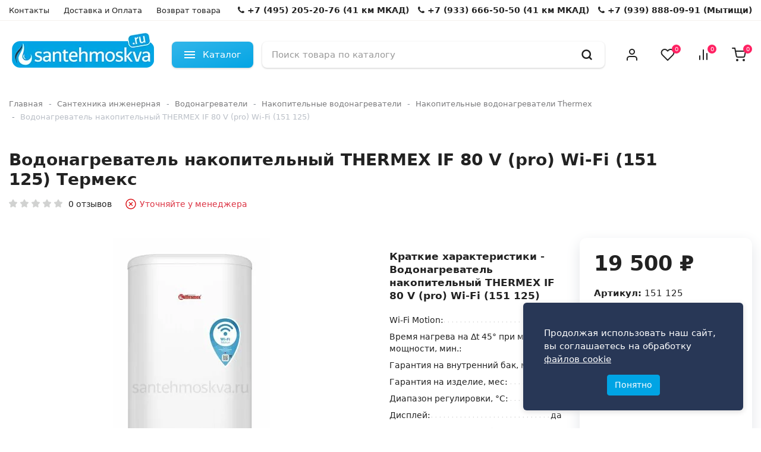

--- FILE ---
content_type: text/html; charset=utf-8
request_url: https://santehmoskva.ru/vodonagrevatel-akkumulyatsionnyj-elektricheskij-bytovoj-thermex-if-80-v-pro-wi-fi.html
body_size: 55208
content:
<!DOCTYPE html>
<!--[if IE]><![endif]-->
<!--[if IE 8 ]>
<html dir="ltr" lang="ru" class="ie8">
  <![endif]-->
  <!--[if IE 9 ]>
  <html dir="ltr" lang="ru" class="ie9">
    <![endif]-->
    <!--[if (gt IE 9)|!(IE)]><!-->
    <html dir="ltr" lang="ru">
      <!--<![endif]-->
      <head>
<script data-not_optimize="true">
/* Hi-Optimizer (c) 2019-2020 https://sitecreator.ru css_low_priority.js */
if(typeof window.hi_optimizer_fun_low_priority !== 'function') {
  function hi_optimizer_fun_low_priority(href) {
    document.addEventListener("DOMContentLoaded", function() {
      var t = new Date().getTime();
      var css = document.createElement( "link" );
      css.rel = "preload";
      css.as = "style";
      css.href = href;
      document.head.appendChild(css);
      console.log('css load start (low priority): ' + href);
      var f = function (css, t) {
      if(document.readyState === "complete" || (new Date().getTime() - t) > 10000) {
        css.rel = "stylesheet";
        console.log('css started (low priority): ' + css.href);
      }
      else setTimeout(f, 50, css, t);
    };
    setTimeout(f, 0, css, t);
    });
  }
}
</script>

        <meta charset="UTF-8" />
        <meta name="viewport" content="width=device-width, initial-scale=1">
        <meta http-equiv="X-UA-Compatible" content="IE=edge">
        <title>Купить водонагреватель накопительный THERMEX IF 80 V (pro) Wi-Fi (151 125) в интернет магазине santehmoskva.ru - цены, описание, характеристики</title>
        <base href="https://santehmoskva.ru/" />
                <meta name="description" content="Электрический накопительный водонагреватель THERMEX IF 80 V PRO Wi-Fi - надежное решение для вашего дома. Стильный и компактный дизайн, электронное управление, Wi-Fi подключение, максимальная мощность 2000 Вт, нержавеющий стальной бак на 80 литров, эффект" />
                        <meta name="keywords" content="Водонагреватель, THERMEX IF 80 V, накопительный, Wi-Fi, купить в Москве, заказать онлайн, быстрая доставка, Московская область, G1/2, электрический, 80л, 2000Вт, настенный, нержавеющая сталь, медь, IPX4, Wi-Fi Motion, работает с Алисой, 548кВт⋅ч, 84 мес." />
                <meta property="og:title" content="Купить водонагреватель накопительный THERMEX IF 80 V (pro) Wi-Fi (151 125) в интернет магазине santehmoskva.ru - цены, описание, характеристики" />
        <meta property="og:type" content="website" />
        <meta property="og:url" content="https://santehmoskva.ru/vodonagrevatel-akkumulyatsionnyj-elektricheskij-bytovoj-thermex-if-80-v-pro-wi-fi.html" />
                <meta property="og:image" content="https://santehmoskva.ru/image/cache/catalog/Santehnika-injenernaya/vodonagrevateli/elektricheskie/thermex/9xd63uwj79zi5gj1qfsf7iey4gfm6iti-500x500.jpg" />
                <meta property="og:site_name" content="santehmoskva.ru" />
        
        
        
        
        
<link href="https://santehmoskva.ru/image/hi_optimizer_cache/css/mega_external_css_71deba4c3b7a3f7f403a1010c1835d89.css?t=1768841424" rel="stylesheet"/>
        <noscript data-link_stylesheet="https://santehmoskva.ru/catalog/view/javascript/font-awesome/css/font-awesome.min.css" data-count="1"></noscript>
        <link rel="preconnect" href="https://fonts.googleapis.com">
        <link rel="preconnect" href="https://fonts.gstatic.com" crossorigin>
        <link media="print" onload="this.media='all'; console.log('css loaded (async): ' + this.href)" href="https://fonts.googleapis.com/css2?family=Inter:wght@100;200;300;400;500;600;700;800;900&display=swap&display=swap" rel="stylesheet" type="text/css" />

                <noscript data-link_stylesheet="https://santehmoskva.ru/catalog/view/theme/zendtheme/js/swiper/css/swiper.css" data-count="2"></noscript>
                <noscript data-link_stylesheet="https://santehmoskva.ru/catalog/view/javascript/jquery/magnific/magnific-popup.css" data-count="3"></noscript>
                <noscript data-link_stylesheet="https://santehmoskva.ru/catalog/view/javascript/jquery/datetimepicker/bootstrap-datetimepicker.min.css" data-count="4"></noscript>
                <noscript data-link_stylesheet="https://santehmoskva.ru/catalog/view/theme/default/stylesheet/variants.css" data-count="5"></noscript>
                <noscript data-link_stylesheet="https://santehmoskva.ru/catalog/view/javascript/hpmodel/hpmodel.css" data-count="6"></noscript>
                <noscript data-link_stylesheet="https://santehmoskva.ru/catalog/view/javascript/notifi_cookie.css?ver=1.1" data-count="7"></noscript>
                <noscript data-link_stylesheet="https://santehmoskva.ru/catalog/view/theme/zendtheme/stylesheet/main.css" data-count="8"></noscript>
                <link href="https://santehmoskva.ru/vodonagrevatel-akkumulyatsionnyj-elektricheskij-bytovoj-thermex-if-80-v-pro-wi-fi.html" rel="canonical" />
                <link href="https://santehmoskva.ru/image/catalog/favicon.png" rel="icon" />
                        
                
                
                
                
                
                
                                <meta name="yandex-verification" content="0b620f2b324a5997" />
        <!-- <div class="top-info-danger">Уважаемые покупатели, режим работы магазина: 31 декабря - 3 января выходные дни. Далее магазин будет работать в обычном режиме. Желаем Вам ярких и приятных праздников!</div> -->

<style>
.hpm-type-images .hpm-item { box-shadow: none !important; border-radius: 4px !important; }
.hpm-type-images .hpm-item.active { border-color: #ff001f !important; }
#hpmodel .hpm-title { padding: 5px 0; }
.product-thumb .product-bottom { padding: 10px !important; }
</style>
      


				<noscript data-link_stylesheet="https://santehmoskva.ru/catalog/view/theme/default/stylesheet/articles.css?v=82" data-count="9"></noscript>			

<link href="https://santehmoskva.ru/articles-rss/" rel="alternate" type="application/rss+xml" title="santehmoskva.ru - Каталог статей - RSS" />		   	

  
							
  

				
							

				
							
				<style>.h1, .h2, .h3, .h4, .h5, .h6, h1, h2, h3, h4, h5, h6 {
    line-height: 1.3;
}
@media(max-width:767px) {
	#slideshow {
		display: none;
	}
}
.vcart button {
    padding: 4px 10px;
    font-size: 13px;
}
.catwall-title {
    -webkit-line-clamp: 3;
}
.catwall-image {
    left: 25%;
    top: 80px;
}
.catwall-indent {
    width: 70%;
}
.top-info-danger {
    color: #ff0e0e;
    font-weight: 600;
    background: #ff0e0e0a;
    width: 100%;
    padding: 10px 50px;
    text-align: center;
    line-height: 20px;
    font-size: 14px;
}
/*
.form-box, .required {
   display: none;
}
*/
@media(max-width:767px) {
	.quantity {
		padding: 0 0 10px 0;
	}
}
.product-links__items {
    gap: 13px;
}</style>
							

				<style>
				  .brand-logo {
					display: flex;
					padding: 15px;
					border: 1px solid #ddd;
					border-radius: 4px;
					align-items: center;
					margin-bottom: 30px;
				  }
				  .brand-logo__image {
				    margin-right: 15px;
					flex: none;
				  }
				</style>
			

					<style>.xdstickers_wrapper{position:static;margin-bottom:10px;z-index:1;color:#fff;display:flex;flex-wrap:wrap}.xdstickers_wrapper.position_upleft{top:15px;left:15px;right:auto}.xdstickers_wrapper.position_upright{top:15px;right:15px;left:auto}.xdstickers{padding:4px 7px;margin-bottom:5px;margin-right:5px;font-size:14px;border-radius:8px;font-weight:500;line-height:17px}									.xdsticker_sale {
										background-color:#ff001f;
										color:#ffffff;
									}
														.xdsticker_bestseller {
										background-color:#ff8400;
										color:#ffffff;
									}
														.xdsticker_0 {
										background-color:#ed008e;
										color:#ffffff;
									}
														.xdsticker_2 {
										background-color:#10c44c;
										color:#ffffff;
									}
														.xdsticker_3 {
										background-color:#ffd640;
										color:#000000;
									}
														.xdsticker_4 {
										background-color:#fc5230;
										color:#ffffff;
									}
					</style>				

                      <!-- Yandex.Metrica counters -->
                        
            <script data-not_optimize="" data-script_num="0" data-desc="manually marked script Num 0" type="text/ho_deferred_js">
              (function(m,e,t,r,i,k,a){m[i]=m[i]||function(){(m[i].a=m[i].a||[]).push(arguments)};
              m[i].l=1*new Date();k=e.createElement(t),a=e.getElementsByTagName(t)[0],k.async=1,k.src=r,a.parentNode.insertBefore(k,a)})
              (window, document, "script", "https://mc.yandex.ru/metrika/tag.js", "ym");

                            ym(60684271 , "init", {
                clickmap:true,
                trackLinks:true,
                accurateTrackBounce:true,
                webvisor:true,
                ecommerce:"dataLayer",
                params: { __ym: {"ymCmsPlugin": { "cms": "opencart", "cmsVersion":"2.3", "pluginVersion":"1.1.8"}}}
              });
                          </script>
            <noscript>
              <div>
                                <img src="https://mc.yandex.ru/watch/60684271" style="position:absolute; left:-9999px;" alt="" />
                              </div>
            </noscript>
                        <!-- /Yandex.Metrica counters -->
                  
      
<script data-not_optimize="true">
// Hi-Optimizer (c) Lazy Load for iframe by sitecreator (c) 2019-2020 https://sitecreator.ru iframe_lazy.js
function LazyLoadIframeStcrtr() {

  var busy = false, observer, config = {root: null, rootMargin: '0px', threshold: [0.2]};

  if (typeof window.IntersectionObserver === 'function') {
    observer = new IntersectionObserver(function (entries, self) {
      // еще до пересечения будут перебраны все записи (элементы, за которыми наблюдаем) один раз
      Array.prototype.forEach.call(entries, function (e) {
        if (e.isIntersecting) {
          self.unobserve(e.target);
          setSrc(e.target);
        }
      });
    }, config);
  }

  this.lazyReStart = function () {
    if (busy) return;
    busy = true;
    var els = document.querySelectorAll("iframe[data-src]");
    Array.prototype.forEach.call(els, function (el) {
      if(typeof observer === 'object') observer.observe(el);
      else setSrc(el);
    });
    busy = false;
  };

  // приватная ф-я
  function setSrc(el) {
    var src = el.getAttribute('data-src');
    if (src) {
      el.src = src;
      el.removeAttribute('data-src');
    }
  }
}

(function() {
  var lazy = new LazyLoadIframeStcrtr();
  //lazy.lazyReStart();
  setInterval(function () {lazy.lazyReStart();}, 100);
})();

</script>

<script data-not_optimize="true">
// WEBP detect by sitecreator (c) 2019 https://sitecreator.ru webp_detect.js ver. 2.1.1
// Code Developer Malyutin R. A. All rights reserved.
(function() {
  if(typeof (window.sitecreator_hasWebP) !== 'object') window.sitecreator_hasWebP = {val: null};

  var usA = navigator.userAgent;
  var s;
  if(usA.match(/windows|android/i) !== null) if((s = usA.match(/(Chrome|Firefox)\/(\d{2,3})\./i)) !== null) {
    // console.log(s);
    var br = s[1].toLowerCase();
    var ver = s[2];
    if((br === "chrome" &&   ver >= 32) || br === "firefox" && ver >= 65) {
      window.sitecreator_hasWebP.val = true; // сработает если еще нет куки
      console.log('webp on start= ok');
    }
  }

  var cookie_hasWebP = document.cookie.match(/\bsitecreator_hasWebP=1\b;?/);
  if(cookie_hasWebP !== null) window.sitecreator_hasWebP.val = true;

  var img = new Image();
  img.onerror = function() {
    document.cookie = "sitecreator_hasWebP=0; path=/";
    window.sitecreator_hasWebP.val = false;
    console.log('webp = bad');
  };
  // работает асинхроннно. в Хроме сработает сразу и до DOMContentLoaded, в FF - в конце (после DOMContentLoaded)
  img.onload = function() {
    if (img.width === 2 && img.height === 1) {
      document.cookie = "sitecreator_hasWebP=1; path=/";
      window.sitecreator_hasWebP.val = true;
      console.log('webp = ok');
    }};
  img.src = "[data-uri]";
})();



function funWebpOrNot2(tag, n) {
  // console.log('funWebpOrNot2, document.readyState= ' + document.readyState);
  // var me = document.currentScript;  // будет null если тег <script> добвлен динамически после document.readyState === complete
  if(typeof n == "undefined" || n === null) return;
  var me = document.getElementById('scwebp' + n);
  if (me === null) return;  // null - если элемент не существует. выходим без отображения картинки

  // перестраховка, т.к. id уже уникальный в каждый отрезок времени
  // на случай динамического создания на стр. <script>. Для одного запроса по http исключено дублирование id, да и js не выполняются параллельно
  if(typeof me.removeAttribute) me.removeAttribute('id');

  if ((typeof (window.sitecreator_hasWebP) === 'undefined' || !window.sitecreator_hasWebP.val)) { // not webp
    tag = tag.replace(/\.webp(['"\s])/g, '$1');
  }

  if(document.readyState === 'loading') {
    document.write(tag);
    // удалим узел чтобы не мешал (чему, где  и когда?) удаление - лишняя операция и перестроение дерева DOM
    //  подстраховка на гипотетический случай 2-го запуска одного и того же блока <script>, что невозможно после удаления его id, который к тому же уникален
    if (typeof me.remove === 'function') me.remove(); // старые браузеры не знают
    me = null; //отправляется к сборщику мусора
  }
  else me.insertAdjacentHTML("afterend", tag);  // метод поддерживается всеми зверями

}

function funWebpOrNot22(v) {
  if(typeof v === 'object') {
    funWebpOrNot2(v[0], v[1]);
  }
}

// на случай если в ускорителе включена оптимизация JS и все скрипты перемещаются в конец страницы
function funWebpOrNot3(tag, n) {
  // console.log('funWebpOrNot2, document.readyState= ' + document.readyState);
  // var me = document.currentScript;  // будет null если тег <script> добвлен динамически после document.readyState === complete
  if(typeof n == "undefined" || n === null) return;
  var me = document.getElementById('scwebp' + n); //
  var ns = document.getElementById('nswebp' + n); // элемент <noscript>
  if (me === null || ns === null) return;  // null - если элемент не существует. выходим без отображения картинки

  // перестраховка, т.к. id уже уникальный в каждый отрезок времени
  // на случай динамического создания на стр. <script>. Для одного запроса по http исключено дублирование id, да и js не выполняются параллельно
  // if(typeof me.removeAttribute) me.removeAttribute('id');

  if ((typeof (window.sitecreator_hasWebP) === 'undefined' || !window.sitecreator_hasWebP.val)) { // not webp
    tag = tag.replace(/\.webp(['"\s])/g, '$1');
  }
  ns.insertAdjacentHTML("afterend", tag);  // метод поддерживается всеми зверями
}

function funWebpOrNot33(v) {
  if(typeof v === 'object') {
    funWebpOrNot2(v[0], v[1]);
  }
}
</script>
</head>
      <body class="product-product-2147342590">

  
							
  
        <!-- Start mobile menu -->
                <div class="mobile-catalog catalog-category">
                  <div class="mobile-catalog__panel">
                    <div class="mobile-catalog__title">Каталог товаров</div>
                    <button type="button" aria-label="Закрыть каталог" class="clear-button mobile-catalog__close">
                      <svg width="16" height="16" fill="#172033" viewBox="0 0 16 16" class="icon icon-close">
                        <path fill-rule="evenodd" d="M2.293 2.293a1 1 0 011.414 0l10 10a1 1 0 01-1.414 1.414l-10-10a1 1 0 010-1.414z" clip-rule="evenodd"></path>
                        <path fill-rule="evenodd" d="M13.707 2.293a1 1 0 00-1.414 0l-10 10a1 1 0 101.414 1.414l10-10a1 1 0 000-1.414z" clip-rule="evenodd"></path>
                      </svg>
                    </button>
                  </div>
                  <div class="mobile-catalog__inner">
                    <ul class="mobile-catalog__list">
                                                                  <li class="mobile-catalog__item has-item">
                        <span class="mobile-item">
                          <img src="https://santehmoskva.ru/image/cache/catalog/Santehnika-injenernaya/category-photo/santehnika-inzhenernaya-30x30.jpg.webp" width="30" height="30" loading="lazy" decoding="async" alt="Сантехника инженерная" class="mobile-catalog__image">
                          <span class="mobile-catalog__name">Сантехника инженерная</span>
                          <span class="mobile-catalog__icon__arrow d-flex">
                            <svg width="16" height="16" fill="none" xmlns="http://www.w3.org/2000/svg" class="icon icon-arrow">
                              <path d="M5.293 12.293a1 1 0 101.414 1.414l5-5a1 1 0 000-1.414l-5-5a1 1 0 00-1.414 1.414L9.586 8l-4.293 4.293z" fill="currentColor"></path>
                            </svg>
                          </span>
                        </span>
                        <div class="mobile-catalog catalog-children">
                          <div class="mobile-catalog__panel">
                            <button type="button" aria-label="Вернуться назад" class="clear-button mobile-catalog__back">
                              <svg xmlns="http://www.w3.org/2000/svg" width="20" height="20" fill="currentColor" class="icon icon-arrow-left" viewBox="0 0 16 16">
                                <path fill-rule="evenodd" d="M15 8a.5.5 0 0 0-.5-.5H2.707l3.147-3.146a.5.5 0 1 0-.708-.708l-4 4a.5.5 0 0 0 0 .708l4 4a.5.5 0 0 0 .708-.708L2.707 8.5H14.5A.5.5 0 0 0 15 8z"/>
                              </svg>
                            </button>
                            <div class="mobile-catalog__title">Сантехника инженерная</div>
                            <button type="button" aria-label="Закрыть каталог" class="clear-button mobile-catalog__close">
                              <svg width="16" height="16" fill="#172033" viewBox="0 0 16 16" class="icon icon-close">
                                <path fill-rule="evenodd" d="M2.293 2.293a1 1 0 011.414 0l10 10a1 1 0 01-1.414 1.414l-10-10a1 1 0 010-1.414z" clip-rule="evenodd"></path>
                                <path fill-rule="evenodd" d="M13.707 2.293a1 1 0 00-1.414 0l-10 10a1 1 0 101.414 1.414l10-10a1 1 0 000-1.414z" clip-rule="evenodd"></path>
                              </svg>
                            </button>
                          </div>
                          <div class="mobile-catalog__inner">
                                                        <ul class="mobile-catalog__list">
                                                                                          <li class="mobile-catalog__item has-item">
                                <span class="mobile-item">
                                  <span class="mobile-catalog__name">Трубы</span>
                                  <span class="mobile-catalog__icon__arrow d-flex">
                                    <svg width="16" height="16" fill="none" xmlns="http://www.w3.org/2000/svg" class="icon icon-arrow">
                                      <path d="M5.293 12.293a1 1 0 101.414 1.414l5-5a1 1 0 000-1.414l-5-5a1 1 0 00-1.414 1.414L9.586 8l-4.293 4.293z" fill="currentColor"></path>
                                    </svg>
                                  </span>
                                </span>
                                <div class="mobile-catalog catalog-child">
                                  <div class="mobile-catalog__panel">
                                    <button type="button" aria-label="Вернуться назад" class="clear-button mobile-catalog__back">
                                      <svg xmlns="http://www.w3.org/2000/svg" width="20" height="20" fill="currentColor" class="icon icon-arrow-left" viewBox="0 0 16 16">
                                        <path fill-rule="evenodd" d="M15 8a.5.5 0 0 0-.5-.5H2.707l3.147-3.146a.5.5 0 1 0-.708-.708l-4 4a.5.5 0 0 0 0 .708l4 4a.5.5 0 0 0 .708-.708L2.707 8.5H14.5A.5.5 0 0 0 15 8z"/>
                                      </svg>
                                    </button>
                                    <div class="mobile-catalog__title">Трубы</div>
                                    <button type="button" aria-label="Закрыть каталог" class="clear-button mobile-catalog__close">
                                      <svg width="16" height="16" fill="#172033" viewBox="0 0 16 16" class="icon icon-close">
                                        <path fill-rule="evenodd" d="M2.293 2.293a1 1 0 011.414 0l10 10a1 1 0 01-1.414 1.414l-10-10a1 1 0 010-1.414z" clip-rule="evenodd"></path>
                                        <path fill-rule="evenodd" d="M13.707 2.293a1 1 0 00-1.414 0l-10 10a1 1 0 101.414 1.414l10-10a1 1 0 000-1.414z" clip-rule="evenodd"></path>
                                      </svg>
                                    </button>
                                  </div>
                                  <div class="mobile-catalog__inner">
                                    <ul class="mobile-catalog__list">
                                                                            <li class="mobile-catalog__item">
                                        <span class="mobile-item mobile-catalog__link" data-link="https://santehmoskva.ru/santehnika-inzhenernaja/truby/rehau-truboprovody/">
                                        <span class="mobile-catalog__name">Трубы Rehau</span>
                                        </span>
                                      </li>
                                                                            <li class="mobile-catalog__item">
                                        <span class="mobile-item mobile-catalog__link" data-link="https://santehmoskva.ru/santehnika-inzhenernaja/truby/stout-truboprovody/">
                                        <span class="mobile-catalog__name">Трубы Испания</span>
                                        </span>
                                      </li>
                                                                            <li class="mobile-catalog__item">
                                        <span class="mobile-item mobile-catalog__link" data-link="https://santehmoskva.ru/santehnika-inzhenernaja/truby/truboprovody-uponor/">
                                        <span class="mobile-catalog__name">Трубы Uponor</span>
                                        </span>
                                      </li>
                                                                            <li class="mobile-catalog__item">
                                        <span class="mobile-item mobile-catalog__link" data-link="https://santehmoskva.ru/santehnika-inzhenernaja/truby/truboprovody-sanext/">
                                        <span class="mobile-catalog__name">Трубы ELSEN</span>
                                        </span>
                                      </li>
                                                                            <li class="mobile-catalog__item">
                                        <span class="mobile-item mobile-catalog__link" data-link="https://santehmoskva.ru/santehnika-inzhenernaja/truby/mednye-truby/">
                                        <span class="mobile-catalog__name">Медные трубы</span>
                                        </span>
                                      </li>
                                                                            <li class="mobile-catalog__item">
                                        <span class="mobile-item mobile-catalog__link" data-link="https://santehmoskva.ru/santehnika-inzhenernaja/truby/trubi-valtec-polipropilenovie/">
                                        <span class="mobile-catalog__name">Трубы Valtec </span>
                                        </span>
                                      </li>
                                                                            <li class="mobile-catalog__item">
                                        <span class="mobile-item mobile-catalog__link" data-link="https://santehmoskva.ru/santehnika-inzhenernaja/truby/truby-polipropilenovye/">
                                        <span class="mobile-catalog__name">Трубы полипропиленовые</span>
                                        </span>
                                      </li>
                                                                            <li class="mobile-catalog__item">
                                        <span class="mobile-item mobile-catalog__link" data-link="https://santehmoskva.ru/santehnika-inzhenernaja/truby/truby-gofrirovannye-iz-nerzhavejuschej-stali/">
                                        <span class="mobile-catalog__name">Трубы гофрированные из нержавеющей стали</span>
                                        </span>
                                      </li>
                                                                            <li class="mobile-catalog__item">
                                        <span class="mobile-item mobile-catalog__link" data-link="https://santehmoskva.ru/santehnika-inzhenernaja/truby/truby-pnd/">
                                        <span class="mobile-catalog__name">Трубы ПНД</span>
                                        </span>
                                      </li>
                                                                            <li class="mobile-catalog__item">
                                        <span class="mobile-item mobile-catalog__link" data-link="https://santehmoskva.ru/santehnika-inzhenernaja/truby/nerjaveyuschie-trubi/">
                                        <span class="mobile-catalog__name">Нержавеющие трубы</span>
                                        </span>
                                      </li>
                                                                          </ul>
                                  </div>
                                </div>
                              </li>
                                                                                                                        <li class="mobile-catalog__item has-item">
                                <span class="mobile-item">
                                  <span class="mobile-catalog__name">Фитинги</span>
                                  <span class="mobile-catalog__icon__arrow d-flex">
                                    <svg width="16" height="16" fill="none" xmlns="http://www.w3.org/2000/svg" class="icon icon-arrow">
                                      <path d="M5.293 12.293a1 1 0 101.414 1.414l5-5a1 1 0 000-1.414l-5-5a1 1 0 00-1.414 1.414L9.586 8l-4.293 4.293z" fill="currentColor"></path>
                                    </svg>
                                  </span>
                                </span>
                                <div class="mobile-catalog catalog-child">
                                  <div class="mobile-catalog__panel">
                                    <button type="button" aria-label="Вернуться назад" class="clear-button mobile-catalog__back">
                                      <svg xmlns="http://www.w3.org/2000/svg" width="20" height="20" fill="currentColor" class="icon icon-arrow-left" viewBox="0 0 16 16">
                                        <path fill-rule="evenodd" d="M15 8a.5.5 0 0 0-.5-.5H2.707l3.147-3.146a.5.5 0 1 0-.708-.708l-4 4a.5.5 0 0 0 0 .708l4 4a.5.5 0 0 0 .708-.708L2.707 8.5H14.5A.5.5 0 0 0 15 8z"/>
                                      </svg>
                                    </button>
                                    <div class="mobile-catalog__title">Фитинги</div>
                                    <button type="button" aria-label="Закрыть каталог" class="clear-button mobile-catalog__close">
                                      <svg width="16" height="16" fill="#172033" viewBox="0 0 16 16" class="icon icon-close">
                                        <path fill-rule="evenodd" d="M2.293 2.293a1 1 0 011.414 0l10 10a1 1 0 01-1.414 1.414l-10-10a1 1 0 010-1.414z" clip-rule="evenodd"></path>
                                        <path fill-rule="evenodd" d="M13.707 2.293a1 1 0 00-1.414 0l-10 10a1 1 0 101.414 1.414l10-10a1 1 0 000-1.414z" clip-rule="evenodd"></path>
                                      </svg>
                                    </button>
                                  </div>
                                  <div class="mobile-catalog__inner">
                                    <ul class="mobile-catalog__list">
                                                                            <li class="mobile-catalog__item">
                                        <span class="mobile-item mobile-catalog__link" data-link="https://santehmoskva.ru/santehnika-inzhenernaja/fitingi-dlja-trub/fitingi-rehau-dlja-trub-iz-sshitogo-polietilena/">
                                        <span class="mobile-catalog__name">Фитинги REHAU</span>
                                        </span>
                                      </li>
                                                                            <li class="mobile-catalog__item">
                                        <span class="mobile-item mobile-catalog__link" data-link="https://santehmoskva.ru/santehnika-inzhenernaja/fitingi-dlja-trub/fitingi-stout-dlja-trub-iz-sshitogo-polietilena/">
                                        <span class="mobile-catalog__name">Фитинги Италия</span>
                                        </span>
                                      </li>
                                                                            <li class="mobile-catalog__item">
                                        <span class="mobile-item mobile-catalog__link" data-link="https://santehmoskva.ru/santehnika-inzhenernaja/fitingi-dlja-trub/fitingi-uponor-dlja-trub-iz-sshitogo-polietilena/">
                                        <span class="mobile-catalog__name">Фитинги Uponor</span>
                                        </span>
                                      </li>
                                                                            <li class="mobile-catalog__item">
                                        <span class="mobile-item mobile-catalog__link" data-link="https://santehmoskva.ru/santehnika-inzhenernaja/fitingi-dlja-trub/latunnie-rezbovie-fitingi-italiya/">
                                        <span class="mobile-catalog__name">Латунные резьбовые фитинги Италия</span>
                                        </span>
                                      </li>
                                                                            <li class="mobile-catalog__item">
                                        <span class="mobile-item mobile-catalog__link" data-link="https://santehmoskva.ru/santehnika-inzhenernaja/fitingi-dlja-trub/fitingi-viega/">
                                        <span class="mobile-catalog__name">Латунные резьбовые фитинги Viega</span>
                                        </span>
                                      </li>
                                                                            <li class="mobile-catalog__item">
                                        <span class="mobile-item mobile-catalog__link" data-link="https://santehmoskva.ru/santehnika-inzhenernaja/fitingi-dlja-trub/fitingi-far/">
                                        <span class="mobile-catalog__name">Латунные резьбовые фитинги Far</span>
                                        </span>
                                      </li>
                                                                            <li class="mobile-catalog__item">
                                        <span class="mobile-item mobile-catalog__link" data-link="https://santehmoskva.ru/santehnika-inzhenernaja/fitingi-dlja-trub/latunnie-rezbovie-fitingi/">
                                        <span class="mobile-catalog__name">Латунные резьбовые фитинги</span>
                                        </span>
                                      </li>
                                                                            <li class="mobile-catalog__item">
                                        <span class="mobile-item mobile-catalog__link" data-link="https://santehmoskva.ru/santehnika-inzhenernaja/fitingi-dlja-trub/fitingi-dlja-polipropilenovyh-trub/">
                                        <span class="mobile-catalog__name">Фитинги для полипропиленовых труб</span>
                                        </span>
                                      </li>
                                                                            <li class="mobile-catalog__item">
                                        <span class="mobile-item mobile-catalog__link" data-link="https://santehmoskva.ru/santehnika-inzhenernaja/fitingi-dlja-trub/fitingi-dlja-mednyh-trub/">
                                        <span class="mobile-catalog__name">Фитинги для медных труб</span>
                                        </span>
                                      </li>
                                                                            <li class="mobile-catalog__item">
                                        <span class="mobile-item mobile-catalog__link" data-link="https://santehmoskva.ru/santehnika-inzhenernaja/fitingi-dlja-trub/fitingi-dlya-nerjaveyuschih-trub/">
                                        <span class="mobile-catalog__name">Фитинги для нержавеющих труб</span>
                                        </span>
                                      </li>
                                                                            <li class="mobile-catalog__item">
                                        <span class="mobile-item mobile-catalog__link" data-link="https://santehmoskva.ru/santehnika-inzhenernaja/fitingi-dlja-trub/fitingi-dlja-trub-gofr-nerzh/">
                                        <span class="mobile-catalog__name">Фитинги для гофрированных труб из нержавейки</span>
                                        </span>
                                      </li>
                                                                            <li class="mobile-catalog__item">
                                        <span class="mobile-item mobile-catalog__link" data-link="https://santehmoskva.ru/santehnika-inzhenernaja/fitingi-dlja-trub/fitingi-dlja-metaloplastikovih-trub/">
                                        <span class="mobile-catalog__name">Фитинги для металлопластиковых труб</span>
                                        </span>
                                      </li>
                                                                            <li class="mobile-catalog__item">
                                        <span class="mobile-item mobile-catalog__link" data-link="https://santehmoskva.ru/santehnika-inzhenernaja/fitingi-dlja-trub/fitingi-dlja-pnd-trub-name/">
                                        <span class="mobile-catalog__name">Фитинги для ПНД труб</span>
                                        </span>
                                      </li>
                                                                            <li class="mobile-catalog__item">
                                        <span class="mobile-item mobile-catalog__link" data-link="https://santehmoskva.ru/santehnika-inzhenernaja/fitingi-dlja-trub/ekonom/">
                                        <span class="mobile-catalog__name">Эконом</span>
                                        </span>
                                      </li>
                                                                          </ul>
                                  </div>
                                </div>
                              </li>
                                                                                                                        <li class="mobile-catalog__item has-item">
                                <span class="mobile-item">
                                  <span class="mobile-catalog__name">Коллекторы и коллекторные группы</span>
                                  <span class="mobile-catalog__icon__arrow d-flex">
                                    <svg width="16" height="16" fill="none" xmlns="http://www.w3.org/2000/svg" class="icon icon-arrow">
                                      <path d="M5.293 12.293a1 1 0 101.414 1.414l5-5a1 1 0 000-1.414l-5-5a1 1 0 00-1.414 1.414L9.586 8l-4.293 4.293z" fill="currentColor"></path>
                                    </svg>
                                  </span>
                                </span>
                                <div class="mobile-catalog catalog-child">
                                  <div class="mobile-catalog__panel">
                                    <button type="button" aria-label="Вернуться назад" class="clear-button mobile-catalog__back">
                                      <svg xmlns="http://www.w3.org/2000/svg" width="20" height="20" fill="currentColor" class="icon icon-arrow-left" viewBox="0 0 16 16">
                                        <path fill-rule="evenodd" d="M15 8a.5.5 0 0 0-.5-.5H2.707l3.147-3.146a.5.5 0 1 0-.708-.708l-4 4a.5.5 0 0 0 0 .708l4 4a.5.5 0 0 0 .708-.708L2.707 8.5H14.5A.5.5 0 0 0 15 8z"/>
                                      </svg>
                                    </button>
                                    <div class="mobile-catalog__title">Коллекторы и коллекторные группы</div>
                                    <button type="button" aria-label="Закрыть каталог" class="clear-button mobile-catalog__close">
                                      <svg width="16" height="16" fill="#172033" viewBox="0 0 16 16" class="icon icon-close">
                                        <path fill-rule="evenodd" d="M2.293 2.293a1 1 0 011.414 0l10 10a1 1 0 01-1.414 1.414l-10-10a1 1 0 010-1.414z" clip-rule="evenodd"></path>
                                        <path fill-rule="evenodd" d="M13.707 2.293a1 1 0 00-1.414 0l-10 10a1 1 0 101.414 1.414l10-10a1 1 0 000-1.414z" clip-rule="evenodd"></path>
                                      </svg>
                                    </button>
                                  </div>
                                  <div class="mobile-catalog__inner">
                                    <ul class="mobile-catalog__list">
                                                                            <li class="mobile-catalog__item">
                                        <span class="mobile-item mobile-catalog__link" data-link="https://santehmoskva.ru/santehnika-inzhenernaja/kollektora-dlja-otoplenija-gruppy-bystrogo-montazha-i-shkafy/kollektora-dlja-vodosnabzhenija-far/">
                                        <span class="mobile-catalog__name">Коллектора для водоснабжения</span>
                                        </span>
                                      </li>
                                                                            <li class="mobile-catalog__item">
                                        <span class="mobile-item mobile-catalog__link" data-link="https://santehmoskva.ru/santehnika-inzhenernaja/kollektora-dlja-otoplenija-gruppy-bystrogo-montazha-i-shkafy/kollektora-raspredelitelnye-dlja-otoplenija/">
                                        <span class="mobile-catalog__name">Коллектора распределительные для отопления</span>
                                        </span>
                                      </li>
                                                                            <li class="mobile-catalog__item">
                                        <span class="mobile-item mobile-catalog__link" data-link="https://santehmoskva.ru/santehnika-inzhenernaja/kollektora-dlja-otoplenija-gruppy-bystrogo-montazha-i-shkafy/shkafy/">
                                        <span class="mobile-catalog__name">Коллекторные шкафы</span>
                                        </span>
                                      </li>
                                                                            <li class="mobile-catalog__item">
                                        <span class="mobile-item mobile-catalog__link" data-link="https://santehmoskva.ru/santehnika-inzhenernaja/kollektora-dlja-otoplenija-gruppy-bystrogo-montazha-i-shkafy/kollektory-raspredelitelnye-kotelnye/">
                                        <span class="mobile-catalog__name">Коллекторы распределительные котельные</span>
                                        </span>
                                      </li>
                                                                            <li class="mobile-catalog__item">
                                        <span class="mobile-item mobile-catalog__link" data-link="https://santehmoskva.ru/santehnika-inzhenernaja/kollektora-dlja-otoplenija-gruppy-bystrogo-montazha-i-shkafy/komplektuyushhie-k-kollektoram/">
                                        <span class="mobile-catalog__name">Комплектующие к коллекторам</span>
                                        </span>
                                      </li>
                                                                            <li class="mobile-catalog__item">
                                        <span class="mobile-item mobile-catalog__link" data-link="https://santehmoskva.ru/santehnika-inzhenernaja/kollektora-dlja-otoplenija-gruppy-bystrogo-montazha-i-shkafy/kronshtejny-dlya-kollektorov/">
                                        <span class="mobile-catalog__name">Кронштейны для коллекторов</span>
                                        </span>
                                      </li>
                                                                            <li class="mobile-catalog__item">
                                        <span class="mobile-item mobile-catalog__link" data-link="https://santehmoskva.ru/santehnika-inzhenernaja/kollektora-dlja-otoplenija-gruppy-bystrogo-montazha-i-shkafy/nasosno-smesitelnye-uzly/">
                                        <span class="mobile-catalog__name">Насосно смесительные узлы</span>
                                        </span>
                                      </li>
                                                                            <li class="mobile-catalog__item">
                                        <span class="mobile-item mobile-catalog__link" data-link="https://santehmoskva.ru/santehnika-inzhenernaja/kollektora-dlja-otoplenija-gruppy-bystrogo-montazha-i-shkafy/nasosnye-gruppy-bystrogo-montazha/">
                                        <span class="mobile-catalog__name">Насосные группы быстрого монтажа</span>
                                        </span>
                                      </li>
                                                                          </ul>
                                  </div>
                                </div>
                              </li>
                                                                                                                        <li class="mobile-catalog__item has-item">
                                <span class="mobile-item">
                                  <span class="mobile-catalog__name">Системы от протечки воды</span>
                                  <span class="mobile-catalog__icon__arrow d-flex">
                                    <svg width="16" height="16" fill="none" xmlns="http://www.w3.org/2000/svg" class="icon icon-arrow">
                                      <path d="M5.293 12.293a1 1 0 101.414 1.414l5-5a1 1 0 000-1.414l-5-5a1 1 0 00-1.414 1.414L9.586 8l-4.293 4.293z" fill="currentColor"></path>
                                    </svg>
                                  </span>
                                </span>
                                <div class="mobile-catalog catalog-child">
                                  <div class="mobile-catalog__panel">
                                    <button type="button" aria-label="Вернуться назад" class="clear-button mobile-catalog__back">
                                      <svg xmlns="http://www.w3.org/2000/svg" width="20" height="20" fill="currentColor" class="icon icon-arrow-left" viewBox="0 0 16 16">
                                        <path fill-rule="evenodd" d="M15 8a.5.5 0 0 0-.5-.5H2.707l3.147-3.146a.5.5 0 1 0-.708-.708l-4 4a.5.5 0 0 0 0 .708l4 4a.5.5 0 0 0 .708-.708L2.707 8.5H14.5A.5.5 0 0 0 15 8z"/>
                                      </svg>
                                    </button>
                                    <div class="mobile-catalog__title">Системы от протечки воды</div>
                                    <button type="button" aria-label="Закрыть каталог" class="clear-button mobile-catalog__close">
                                      <svg width="16" height="16" fill="#172033" viewBox="0 0 16 16" class="icon icon-close">
                                        <path fill-rule="evenodd" d="M2.293 2.293a1 1 0 011.414 0l10 10a1 1 0 01-1.414 1.414l-10-10a1 1 0 010-1.414z" clip-rule="evenodd"></path>
                                        <path fill-rule="evenodd" d="M13.707 2.293a1 1 0 00-1.414 0l-10 10a1 1 0 101.414 1.414l10-10a1 1 0 000-1.414z" clip-rule="evenodd"></path>
                                      </svg>
                                    </button>
                                  </div>
                                  <div class="mobile-catalog__inner">
                                    <ul class="mobile-catalog__list">
                                                                            <li class="mobile-catalog__item">
                                        <span class="mobile-item mobile-catalog__link" data-link="https://santehmoskva.ru/santehnika-inzhenernaja/sistemy-ot-protechki-vody/sistema-zashhity-ot-protechek-vody-gidrolock/">
                                        <span class="mobile-catalog__name">Системы защиты от протечки воды Gidrolock</span>
                                        </span>
                                      </li>
                                                                            <li class="mobile-catalog__item">
                                        <span class="mobile-item mobile-catalog__link" data-link="https://santehmoskva.ru/santehnika-inzhenernaja/sistemy-ot-protechki-vody/sistema-kontrolya-ot-protechki-vody-neptun/">
                                        <span class="mobile-catalog__name">Системы защиты от протечки воды Neptun</span>
                                        </span>
                                      </li>
                                                                            <li class="mobile-catalog__item">
                                        <span class="mobile-item mobile-catalog__link" data-link="https://santehmoskva.ru/santehnika-inzhenernaja/sistemy-ot-protechki-vody/sistemi-zaschiti-ot-protechki-vodi-stahlmann/">
                                        <span class="mobile-catalog__name">Системы защиты от протечки воды Stahlmann</span>
                                        </span>
                                      </li>
                                                                            <li class="mobile-catalog__item">
                                        <span class="mobile-item mobile-catalog__link" data-link="https://santehmoskva.ru/santehnika-inzhenernaja/sistemy-ot-protechki-vody/sistema-zashhity-ot-protechki-vody-akvastorozh/">
                                        <span class="mobile-catalog__name">Системы защиты от протечки воды Аквасторож</span>
                                        </span>
                                      </li>
                                                                          </ul>
                                  </div>
                                </div>
                              </li>
                                                                                                                        <li class="mobile-catalog__item has-item">
                                <span class="mobile-item">
                                  <span class="mobile-catalog__name">Водонагреватели</span>
                                  <span class="mobile-catalog__icon__arrow d-flex">
                                    <svg width="16" height="16" fill="none" xmlns="http://www.w3.org/2000/svg" class="icon icon-arrow">
                                      <path d="M5.293 12.293a1 1 0 101.414 1.414l5-5a1 1 0 000-1.414l-5-5a1 1 0 00-1.414 1.414L9.586 8l-4.293 4.293z" fill="currentColor"></path>
                                    </svg>
                                  </span>
                                </span>
                                <div class="mobile-catalog catalog-child">
                                  <div class="mobile-catalog__panel">
                                    <button type="button" aria-label="Вернуться назад" class="clear-button mobile-catalog__back">
                                      <svg xmlns="http://www.w3.org/2000/svg" width="20" height="20" fill="currentColor" class="icon icon-arrow-left" viewBox="0 0 16 16">
                                        <path fill-rule="evenodd" d="M15 8a.5.5 0 0 0-.5-.5H2.707l3.147-3.146a.5.5 0 1 0-.708-.708l-4 4a.5.5 0 0 0 0 .708l4 4a.5.5 0 0 0 .708-.708L2.707 8.5H14.5A.5.5 0 0 0 15 8z"/>
                                      </svg>
                                    </button>
                                    <div class="mobile-catalog__title">Водонагреватели</div>
                                    <button type="button" aria-label="Закрыть каталог" class="clear-button mobile-catalog__close">
                                      <svg width="16" height="16" fill="#172033" viewBox="0 0 16 16" class="icon icon-close">
                                        <path fill-rule="evenodd" d="M2.293 2.293a1 1 0 011.414 0l10 10a1 1 0 01-1.414 1.414l-10-10a1 1 0 010-1.414z" clip-rule="evenodd"></path>
                                        <path fill-rule="evenodd" d="M13.707 2.293a1 1 0 00-1.414 0l-10 10a1 1 0 101.414 1.414l10-10a1 1 0 000-1.414z" clip-rule="evenodd"></path>
                                      </svg>
                                    </button>
                                  </div>
                                  <div class="mobile-catalog__inner">
                                    <ul class="mobile-catalog__list">
                                                                            <li class="mobile-catalog__item">
                                        <span class="mobile-item mobile-catalog__link" data-link="https://santehmoskva.ru/santehnika-inzhenernaja/vodonagrevateli-v-assortimente/elektricheskie-protochnye-vodonagrevateli/">
                                        <span class="mobile-catalog__name">Проточные водонагреватели</span>
                                        </span>
                                      </li>
                                                                            <li class="mobile-catalog__item">
                                        <span class="mobile-item mobile-catalog__link" data-link="https://santehmoskva.ru/santehnika-inzhenernaja/vodonagrevateli-v-assortimente/elektricheskie-nakopitelnye-vodonagrevateli/">
                                        <span class="mobile-catalog__name">Накопительные водонагреватели</span>
                                        </span>
                                      </li>
                                                                            <li class="mobile-catalog__item">
                                        <span class="mobile-item mobile-catalog__link" data-link="https://santehmoskva.ru/santehnika-inzhenernaja/vodonagrevateli-v-assortimente/vodonagrevateli-kosvennye-v-assortimente/">
                                        <span class="mobile-catalog__name">Водонагреватели косвенного нагрева</span>
                                        </span>
                                      </li>
                                                                            <li class="mobile-catalog__item">
                                        <span class="mobile-item mobile-catalog__link" data-link="https://santehmoskva.ru/santehnika-inzhenernaja/vodonagrevateli-v-assortimente/vodonagrevateli-kosvennogo-nagreva-ariston/">
                                        <span class="mobile-catalog__name">Газовые накопительные водонагреватели</span>
                                        </span>
                                      </li>
                                                                          </ul>
                                  </div>
                                </div>
                              </li>
                                                                                                                        <li class="mobile-catalog__item has-item">
                                <span class="mobile-item">
                                  <span class="mobile-catalog__name">Предохранительная арматура</span>
                                  <span class="mobile-catalog__icon__arrow d-flex">
                                    <svg width="16" height="16" fill="none" xmlns="http://www.w3.org/2000/svg" class="icon icon-arrow">
                                      <path d="M5.293 12.293a1 1 0 101.414 1.414l5-5a1 1 0 000-1.414l-5-5a1 1 0 00-1.414 1.414L9.586 8l-4.293 4.293z" fill="currentColor"></path>
                                    </svg>
                                  </span>
                                </span>
                                <div class="mobile-catalog catalog-child">
                                  <div class="mobile-catalog__panel">
                                    <button type="button" aria-label="Вернуться назад" class="clear-button mobile-catalog__back">
                                      <svg xmlns="http://www.w3.org/2000/svg" width="20" height="20" fill="currentColor" class="icon icon-arrow-left" viewBox="0 0 16 16">
                                        <path fill-rule="evenodd" d="M15 8a.5.5 0 0 0-.5-.5H2.707l3.147-3.146a.5.5 0 1 0-.708-.708l-4 4a.5.5 0 0 0 0 .708l4 4a.5.5 0 0 0 .708-.708L2.707 8.5H14.5A.5.5 0 0 0 15 8z"/>
                                      </svg>
                                    </button>
                                    <div class="mobile-catalog__title">Предохранительная арматура</div>
                                    <button type="button" aria-label="Закрыть каталог" class="clear-button mobile-catalog__close">
                                      <svg width="16" height="16" fill="#172033" viewBox="0 0 16 16" class="icon icon-close">
                                        <path fill-rule="evenodd" d="M2.293 2.293a1 1 0 011.414 0l10 10a1 1 0 01-1.414 1.414l-10-10a1 1 0 010-1.414z" clip-rule="evenodd"></path>
                                        <path fill-rule="evenodd" d="M13.707 2.293a1 1 0 00-1.414 0l-10 10a1 1 0 101.414 1.414l10-10a1 1 0 000-1.414z" clip-rule="evenodd"></path>
                                      </svg>
                                    </button>
                                  </div>
                                  <div class="mobile-catalog__inner">
                                    <ul class="mobile-catalog__list">
                                                                            <li class="mobile-catalog__item">
                                        <span class="mobile-item mobile-catalog__link" data-link="https://santehmoskva.ru/santehnika-inzhenernaja/predokhranitelnaya-armatura/vozdukhootvodchiki-v-assortimente/">
                                        <span class="mobile-catalog__name">Воздухоотводчики</span>
                                        </span>
                                      </li>
                                                                            <li class="mobile-catalog__item">
                                        <span class="mobile-item mobile-catalog__link" data-link="https://santehmoskva.ru/santehnika-inzhenernaja/predokhranitelnaya-armatura/gruppy-bezopasnosti-v-assortimente/">
                                        <span class="mobile-catalog__name">Группы безопасности</span>
                                        </span>
                                      </li>
                                                                            <li class="mobile-catalog__item">
                                        <span class="mobile-item mobile-catalog__link" data-link="https://santehmoskva.ru/santehnika-inzhenernaja/predokhranitelnaya-armatura/obratnye-klapany-v-assortimente/">
                                        <span class="mobile-catalog__name">Обратные клапаны</span>
                                        </span>
                                      </li>
                                                                            <li class="mobile-catalog__item">
                                        <span class="mobile-item mobile-catalog__link" data-link="https://santehmoskva.ru/santehnika-inzhenernaja/predokhranitelnaya-armatura/podpitochnye-klapany-v-assortimente/">
                                        <span class="mobile-catalog__name">Подпиточные клапаны</span>
                                        </span>
                                      </li>
                                                                            <li class="mobile-catalog__item">
                                        <span class="mobile-item mobile-catalog__link" data-link="https://santehmoskva.ru/santehnika-inzhenernaja/predokhranitelnaya-armatura/predokhranitelnye-klapany-v-assortimente/">
                                        <span class="mobile-catalog__name">Предохранительные клапаны</span>
                                        </span>
                                      </li>
                                                                            <li class="mobile-catalog__item">
                                        <span class="mobile-item mobile-catalog__link" data-link="https://santehmoskva.ru/santehnika-inzhenernaja/predokhranitelnaya-armatura/reduktory-davleniya-vody/">
                                        <span class="mobile-catalog__name">Редукторы давления</span>
                                        </span>
                                      </li>
                                                                          </ul>
                                  </div>
                                </div>
                              </li>
                                                                                                                        <li class="mobile-catalog__item has-item">
                                <span class="mobile-item">
                                  <span class="mobile-catalog__name">Запорно-регулирующая арматура</span>
                                  <span class="mobile-catalog__icon__arrow d-flex">
                                    <svg width="16" height="16" fill="none" xmlns="http://www.w3.org/2000/svg" class="icon icon-arrow">
                                      <path d="M5.293 12.293a1 1 0 101.414 1.414l5-5a1 1 0 000-1.414l-5-5a1 1 0 00-1.414 1.414L9.586 8l-4.293 4.293z" fill="currentColor"></path>
                                    </svg>
                                  </span>
                                </span>
                                <div class="mobile-catalog catalog-child">
                                  <div class="mobile-catalog__panel">
                                    <button type="button" aria-label="Вернуться назад" class="clear-button mobile-catalog__back">
                                      <svg xmlns="http://www.w3.org/2000/svg" width="20" height="20" fill="currentColor" class="icon icon-arrow-left" viewBox="0 0 16 16">
                                        <path fill-rule="evenodd" d="M15 8a.5.5 0 0 0-.5-.5H2.707l3.147-3.146a.5.5 0 1 0-.708-.708l-4 4a.5.5 0 0 0 0 .708l4 4a.5.5 0 0 0 .708-.708L2.707 8.5H14.5A.5.5 0 0 0 15 8z"/>
                                      </svg>
                                    </button>
                                    <div class="mobile-catalog__title">Запорно-регулирующая арматура</div>
                                    <button type="button" aria-label="Закрыть каталог" class="clear-button mobile-catalog__close">
                                      <svg width="16" height="16" fill="#172033" viewBox="0 0 16 16" class="icon icon-close">
                                        <path fill-rule="evenodd" d="M2.293 2.293a1 1 0 011.414 0l10 10a1 1 0 01-1.414 1.414l-10-10a1 1 0 010-1.414z" clip-rule="evenodd"></path>
                                        <path fill-rule="evenodd" d="M13.707 2.293a1 1 0 00-1.414 0l-10 10a1 1 0 101.414 1.414l10-10a1 1 0 000-1.414z" clip-rule="evenodd"></path>
                                      </svg>
                                    </button>
                                  </div>
                                  <div class="mobile-catalog__inner">
                                    <ul class="mobile-catalog__list">
                                                                            <li class="mobile-catalog__item">
                                        <span class="mobile-item mobile-catalog__link" data-link="https://santehmoskva.ru/santehnika-inzhenernaja/zaporno-reguliruyushhaya-armatura/krany-sharovye/">
                                        <span class="mobile-catalog__name">Краны шаровые</span>
                                        </span>
                                      </li>
                                                                            <li class="mobile-catalog__item">
                                        <span class="mobile-item mobile-catalog__link" data-link="https://santehmoskva.ru/santehnika-inzhenernaja/zaporno-reguliruyushhaya-armatura/termosmesitelnye-klapany/">
                                        <span class="mobile-catalog__name">Термосмесительные клапаны</span>
                                        </span>
                                      </li>
                                                                            <li class="mobile-catalog__item">
                                        <span class="mobile-item mobile-catalog__link" data-link="https://santehmoskva.ru/santehnika-inzhenernaja/zaporno-reguliruyushhaya-armatura/raspredelitelnye-i-smesitelnye-klapany/">
                                        <span class="mobile-catalog__name">Распределительные и смесительные клапаны</span>
                                        </span>
                                      </li>
                                                                            <li class="mobile-catalog__item">
                                        <span class="mobile-item mobile-catalog__link" data-link="https://santehmoskva.ru/santehnika-inzhenernaja/zaporno-reguliruyushhaya-armatura/servoprivody-v-assortimente/">
                                        <span class="mobile-catalog__name">Сервоприводы</span>
                                        </span>
                                      </li>
                                                                            <li class="mobile-catalog__item">
                                        <span class="mobile-item mobile-catalog__link" data-link="https://santehmoskva.ru/santehnika-inzhenernaja/zaporno-reguliruyushhaya-armatura/sharovye-klapany/">
                                        <span class="mobile-catalog__name">Шаровые клапаны</span>
                                        </span>
                                      </li>
                                                                            <li class="mobile-catalog__item">
                                        <span class="mobile-item mobile-catalog__link" data-link="https://santehmoskva.ru/santehnika-inzhenernaja/zaporno-reguliruyushhaya-armatura/reguljatory-temperatury-dlja-teplogo-pola/">
                                        <span class="mobile-catalog__name">Регуляторы температуры для тёплого пола</span>
                                        </span>
                                      </li>
                                                                            <li class="mobile-catalog__item">
                                        <span class="mobile-item mobile-catalog__link" data-link="https://santehmoskva.ru/santehnika-inzhenernaja/zaporno-reguliruyushhaya-armatura/elektromagnitnye-klapany/">
                                        <span class="mobile-catalog__name">Электромагнитные клапаны</span>
                                        </span>
                                      </li>
                                                                            <li class="mobile-catalog__item">
                                        <span class="mobile-item mobile-catalog__link" data-link="https://santehmoskva.ru/santehnika-inzhenernaja/zaporno-reguliruyushhaya-armatura/balansirovochnye-klapany/">
                                        <span class="mobile-catalog__name">Балансировочные клапаны</span>
                                        </span>
                                      </li>
                                                                          </ul>
                                  </div>
                                </div>
                              </li>
                                                                                                                        <li class="mobile-catalog__item has-item">
                                <span class="mobile-item">
                                  <span class="mobile-catalog__name">Расширительные баки</span>
                                  <span class="mobile-catalog__icon__arrow d-flex">
                                    <svg width="16" height="16" fill="none" xmlns="http://www.w3.org/2000/svg" class="icon icon-arrow">
                                      <path d="M5.293 12.293a1 1 0 101.414 1.414l5-5a1 1 0 000-1.414l-5-5a1 1 0 00-1.414 1.414L9.586 8l-4.293 4.293z" fill="currentColor"></path>
                                    </svg>
                                  </span>
                                </span>
                                <div class="mobile-catalog catalog-child">
                                  <div class="mobile-catalog__panel">
                                    <button type="button" aria-label="Вернуться назад" class="clear-button mobile-catalog__back">
                                      <svg xmlns="http://www.w3.org/2000/svg" width="20" height="20" fill="currentColor" class="icon icon-arrow-left" viewBox="0 0 16 16">
                                        <path fill-rule="evenodd" d="M15 8a.5.5 0 0 0-.5-.5H2.707l3.147-3.146a.5.5 0 1 0-.708-.708l-4 4a.5.5 0 0 0 0 .708l4 4a.5.5 0 0 0 .708-.708L2.707 8.5H14.5A.5.5 0 0 0 15 8z"/>
                                      </svg>
                                    </button>
                                    <div class="mobile-catalog__title">Расширительные баки</div>
                                    <button type="button" aria-label="Закрыть каталог" class="clear-button mobile-catalog__close">
                                      <svg width="16" height="16" fill="#172033" viewBox="0 0 16 16" class="icon icon-close">
                                        <path fill-rule="evenodd" d="M2.293 2.293a1 1 0 011.414 0l10 10a1 1 0 01-1.414 1.414l-10-10a1 1 0 010-1.414z" clip-rule="evenodd"></path>
                                        <path fill-rule="evenodd" d="M13.707 2.293a1 1 0 00-1.414 0l-10 10a1 1 0 101.414 1.414l10-10a1 1 0 000-1.414z" clip-rule="evenodd"></path>
                                      </svg>
                                    </button>
                                  </div>
                                  <div class="mobile-catalog__inner">
                                    <ul class="mobile-catalog__list">
                                                                            <li class="mobile-catalog__item">
                                        <span class="mobile-item mobile-catalog__link" data-link="https://santehmoskva.ru/santehnika-inzhenernaja/membrannye-rasshiritelnye-baki/rasshiritelnye-baki-dlya-vodosnabzheniya/">
                                        <span class="mobile-catalog__name">Расширительные баки для водоснабжения</span>
                                        </span>
                                      </li>
                                                                            <li class="mobile-catalog__item">
                                        <span class="mobile-item mobile-catalog__link" data-link="https://santehmoskva.ru/santehnika-inzhenernaja/membrannye-rasshiritelnye-baki/membrannye-rasshiritelnye-baki-dlya-gvs/">
                                        <span class="mobile-catalog__name">Расширительные баки для ГВС</span>
                                        </span>
                                      </li>
                                                                            <li class="mobile-catalog__item">
                                        <span class="mobile-item mobile-catalog__link" data-link="https://santehmoskva.ru/santehnika-inzhenernaja/membrannye-rasshiritelnye-baki/rasshiritelnye-baki-dlya-otopleniya/">
                                        <span class="mobile-catalog__name">Расширительные баки для отопления</span>
                                        </span>
                                      </li>
                                                                            <li class="mobile-catalog__item">
                                        <span class="mobile-item mobile-catalog__link" data-link="https://santehmoskva.ru/santehnika-inzhenernaja/membrannye-rasshiritelnye-baki/aksessuary-dlya-rasshiritelnykh-bakov/">
                                        <span class="mobile-catalog__name">Комплектующие для баков</span>
                                        </span>
                                      </li>
                                                                          </ul>
                                  </div>
                                </div>
                              </li>
                                                                                                                        <li class="mobile-catalog__item has-item">
                                <span class="mobile-item">
                                  <span class="mobile-catalog__name">Насосы и насосное оборудование</span>
                                  <span class="mobile-catalog__icon__arrow d-flex">
                                    <svg width="16" height="16" fill="none" xmlns="http://www.w3.org/2000/svg" class="icon icon-arrow">
                                      <path d="M5.293 12.293a1 1 0 101.414 1.414l5-5a1 1 0 000-1.414l-5-5a1 1 0 00-1.414 1.414L9.586 8l-4.293 4.293z" fill="currentColor"></path>
                                    </svg>
                                  </span>
                                </span>
                                <div class="mobile-catalog catalog-child">
                                  <div class="mobile-catalog__panel">
                                    <button type="button" aria-label="Вернуться назад" class="clear-button mobile-catalog__back">
                                      <svg xmlns="http://www.w3.org/2000/svg" width="20" height="20" fill="currentColor" class="icon icon-arrow-left" viewBox="0 0 16 16">
                                        <path fill-rule="evenodd" d="M15 8a.5.5 0 0 0-.5-.5H2.707l3.147-3.146a.5.5 0 1 0-.708-.708l-4 4a.5.5 0 0 0 0 .708l4 4a.5.5 0 0 0 .708-.708L2.707 8.5H14.5A.5.5 0 0 0 15 8z"/>
                                      </svg>
                                    </button>
                                    <div class="mobile-catalog__title">Насосы и насосное оборудование</div>
                                    <button type="button" aria-label="Закрыть каталог" class="clear-button mobile-catalog__close">
                                      <svg width="16" height="16" fill="#172033" viewBox="0 0 16 16" class="icon icon-close">
                                        <path fill-rule="evenodd" d="M2.293 2.293a1 1 0 011.414 0l10 10a1 1 0 01-1.414 1.414l-10-10a1 1 0 010-1.414z" clip-rule="evenodd"></path>
                                        <path fill-rule="evenodd" d="M13.707 2.293a1 1 0 00-1.414 0l-10 10a1 1 0 101.414 1.414l10-10a1 1 0 000-1.414z" clip-rule="evenodd"></path>
                                      </svg>
                                    </button>
                                  </div>
                                  <div class="mobile-catalog__inner">
                                    <ul class="mobile-catalog__list">
                                                                            <li class="mobile-catalog__item">
                                        <span class="mobile-item mobile-catalog__link" data-link="https://santehmoskva.ru/santehnika-inzhenernaja/nasosnoe-oborudovanie/nasosi-aquario/">
                                        <span class="mobile-catalog__name">Насосы Aquario</span>
                                        </span>
                                      </li>
                                                                            <li class="mobile-catalog__item">
                                        <span class="mobile-item mobile-catalog__link" data-link="https://santehmoskva.ru/santehnika-inzhenernaja/nasosnoe-oborudovanie/nasosnoe-oborudovanie-dab/">
                                        <span class="mobile-catalog__name">Насосы DAB</span>
                                        </span>
                                      </li>
                                                                            <li class="mobile-catalog__item">
                                        <span class="mobile-item mobile-catalog__link" data-link="https://santehmoskva.ru/santehnika-inzhenernaja/nasosnoe-oborudovanie/nasosi-elsen/">
                                        <span class="mobile-catalog__name">Насосы Elsen</span>
                                        </span>
                                      </li>
                                                                            <li class="mobile-catalog__item">
                                        <span class="mobile-item mobile-catalog__link" data-link="https://santehmoskva.ru/santehnika-inzhenernaja/nasosnoe-oborudovanie/nasosnoe-oborudovanie-grundfos/">
                                        <span class="mobile-catalog__name">Насосы Grundfos</span>
                                        </span>
                                      </li>
                                                                            <li class="mobile-catalog__item">
                                        <span class="mobile-item mobile-catalog__link" data-link="https://santehmoskva.ru/santehnika-inzhenernaja/nasosnoe-oborudovanie/nasosi-shinhoo/">
                                        <span class="mobile-catalog__name">Насосы Shinhoo</span>
                                        </span>
                                      </li>
                                                                            <li class="mobile-catalog__item">
                                        <span class="mobile-item mobile-catalog__link" data-link="https://santehmoskva.ru/santehnika-inzhenernaja/nasosnoe-oborudovanie/nasosnoe-oborudovanie-valtec/">
                                        <span class="mobile-catalog__name">Насосы Valtec</span>
                                        </span>
                                      </li>
                                                                            <li class="mobile-catalog__item">
                                        <span class="mobile-item mobile-catalog__link" data-link="https://santehmoskva.ru/santehnika-inzhenernaja/nasosnoe-oborudovanie/wilo/">
                                        <span class="mobile-catalog__name">Насосы Wilo</span>
                                        </span>
                                      </li>
                                                                            <li class="mobile-catalog__item">
                                        <span class="mobile-item mobile-catalog__link" data-link="https://santehmoskva.ru/santehnika-inzhenernaja/nasosnoe-oborudovanie/nasosnoe-oborudovanie-belamos/">
                                        <span class="mobile-catalog__name">Насосы Беламос</span>
                                        </span>
                                      </li>
                                                                            <li class="mobile-catalog__item">
                                        <span class="mobile-item mobile-catalog__link" data-link="https://santehmoskva.ru/santehnika-inzhenernaja/nasosnoe-oborudovanie/vodolej/">
                                        <span class="mobile-catalog__name">Насосы Водолей</span>
                                        </span>
                                      </li>
                                                                            <li class="mobile-catalog__item">
                                        <span class="mobile-item mobile-catalog__link" data-link="https://santehmoskva.ru/santehnika-inzhenernaja/nasosnoe-oborudovanie/nasosnoe-oborudovanie-dzhileks/">
                                        <span class="mobile-catalog__name">Насосы Джилекс</span>
                                        </span>
                                      </li>
                                                                            <li class="mobile-catalog__item">
                                        <span class="mobile-item mobile-catalog__link" data-link="https://santehmoskva.ru/santehnika-inzhenernaja/nasosnoe-oborudovanie/aquatim/">
                                        <span class="mobile-catalog__name">Насосы AquaTIM</span>
                                        </span>
                                      </li>
                                                                            <li class="mobile-catalog__item">
                                        <span class="mobile-item mobile-catalog__link" data-link="https://santehmoskva.ru/santehnika-inzhenernaja/nasosnoe-oborudovanie/sauermann-1/">
                                        <span class="mobile-catalog__name">Компрессоры Hiblow</span>
                                        </span>
                                      </li>
                                                                            <li class="mobile-catalog__item">
                                        <span class="mobile-item mobile-catalog__link" data-link="https://santehmoskva.ru/santehnika-inzhenernaja/nasosnoe-oborudovanie/komplektujuschie-k-nasosam/">
                                        <span class="mobile-catalog__name">Комплектующие к насосам</span>
                                        </span>
                                      </li>
                                                                          </ul>
                                  </div>
                                </div>
                              </li>
                                                                                                                        <li class="mobile-catalog__item has-item">
                                <span class="mobile-item">
                                  <span class="mobile-catalog__name">Котлы и котельное оборудование</span>
                                  <span class="mobile-catalog__icon__arrow d-flex">
                                    <svg width="16" height="16" fill="none" xmlns="http://www.w3.org/2000/svg" class="icon icon-arrow">
                                      <path d="M5.293 12.293a1 1 0 101.414 1.414l5-5a1 1 0 000-1.414l-5-5a1 1 0 00-1.414 1.414L9.586 8l-4.293 4.293z" fill="currentColor"></path>
                                    </svg>
                                  </span>
                                </span>
                                <div class="mobile-catalog catalog-child">
                                  <div class="mobile-catalog__panel">
                                    <button type="button" aria-label="Вернуться назад" class="clear-button mobile-catalog__back">
                                      <svg xmlns="http://www.w3.org/2000/svg" width="20" height="20" fill="currentColor" class="icon icon-arrow-left" viewBox="0 0 16 16">
                                        <path fill-rule="evenodd" d="M15 8a.5.5 0 0 0-.5-.5H2.707l3.147-3.146a.5.5 0 1 0-.708-.708l-4 4a.5.5 0 0 0 0 .708l4 4a.5.5 0 0 0 .708-.708L2.707 8.5H14.5A.5.5 0 0 0 15 8z"/>
                                      </svg>
                                    </button>
                                    <div class="mobile-catalog__title">Котлы и котельное оборудование</div>
                                    <button type="button" aria-label="Закрыть каталог" class="clear-button mobile-catalog__close">
                                      <svg width="16" height="16" fill="#172033" viewBox="0 0 16 16" class="icon icon-close">
                                        <path fill-rule="evenodd" d="M2.293 2.293a1 1 0 011.414 0l10 10a1 1 0 01-1.414 1.414l-10-10a1 1 0 010-1.414z" clip-rule="evenodd"></path>
                                        <path fill-rule="evenodd" d="M13.707 2.293a1 1 0 00-1.414 0l-10 10a1 1 0 101.414 1.414l10-10a1 1 0 000-1.414z" clip-rule="evenodd"></path>
                                      </svg>
                                    </button>
                                  </div>
                                  <div class="mobile-catalog__inner">
                                    <ul class="mobile-catalog__list">
                                                                            <li class="mobile-catalog__item">
                                        <span class="mobile-item mobile-catalog__link" data-link="https://santehmoskva.ru/santehnika-inzhenernaja/kotly-kotelnoe-oborudovanie-i-komplektujuschie/gazovye-kotly/">
                                        <span class="mobile-catalog__name">Газовые котлы</span>
                                        </span>
                                      </li>
                                                                            <li class="mobile-catalog__item">
                                        <span class="mobile-item mobile-catalog__link" data-link="https://santehmoskva.ru/santehnika-inzhenernaja/kotly-kotelnoe-oborudovanie-i-komplektujuschie/elektricheskie-kotly/">
                                        <span class="mobile-catalog__name">Электрические котлы</span>
                                        </span>
                                      </li>
                                                                            <li class="mobile-catalog__item">
                                        <span class="mobile-item mobile-catalog__link" data-link="https://santehmoskva.ru/santehnika-inzhenernaja/kotly-kotelnoe-oborudovanie-i-komplektujuschie/komplektuyuschie-dlya-kotlov/">
                                        <span class="mobile-catalog__name">Комплектующие для котлов</span>
                                        </span>
                                      </li>
                                                                            <li class="mobile-catalog__item">
                                        <span class="mobile-item mobile-catalog__link" data-link="https://santehmoskva.ru/santehnika-inzhenernaja/kotly-kotelnoe-oborudovanie-i-komplektujuschie/avtomatika-zont/">
                                        <span class="mobile-catalog__name">Автоматика для котлов</span>
                                        </span>
                                      </li>
                                                                          </ul>
                                  </div>
                                </div>
                              </li>
                                                                                                                        <li class="mobile-catalog__item has-item">
                                <span class="mobile-item">
                                  <span class="mobile-catalog__name">Счетчики / Измерительные приборы</span>
                                  <span class="mobile-catalog__icon__arrow d-flex">
                                    <svg width="16" height="16" fill="none" xmlns="http://www.w3.org/2000/svg" class="icon icon-arrow">
                                      <path d="M5.293 12.293a1 1 0 101.414 1.414l5-5a1 1 0 000-1.414l-5-5a1 1 0 00-1.414 1.414L9.586 8l-4.293 4.293z" fill="currentColor"></path>
                                    </svg>
                                  </span>
                                </span>
                                <div class="mobile-catalog catalog-child">
                                  <div class="mobile-catalog__panel">
                                    <button type="button" aria-label="Вернуться назад" class="clear-button mobile-catalog__back">
                                      <svg xmlns="http://www.w3.org/2000/svg" width="20" height="20" fill="currentColor" class="icon icon-arrow-left" viewBox="0 0 16 16">
                                        <path fill-rule="evenodd" d="M15 8a.5.5 0 0 0-.5-.5H2.707l3.147-3.146a.5.5 0 1 0-.708-.708l-4 4a.5.5 0 0 0 0 .708l4 4a.5.5 0 0 0 .708-.708L2.707 8.5H14.5A.5.5 0 0 0 15 8z"/>
                                      </svg>
                                    </button>
                                    <div class="mobile-catalog__title">Счетчики / Измерительные приборы</div>
                                    <button type="button" aria-label="Закрыть каталог" class="clear-button mobile-catalog__close">
                                      <svg width="16" height="16" fill="#172033" viewBox="0 0 16 16" class="icon icon-close">
                                        <path fill-rule="evenodd" d="M2.293 2.293a1 1 0 011.414 0l10 10a1 1 0 01-1.414 1.414l-10-10a1 1 0 010-1.414z" clip-rule="evenodd"></path>
                                        <path fill-rule="evenodd" d="M13.707 2.293a1 1 0 00-1.414 0l-10 10a1 1 0 101.414 1.414l10-10a1 1 0 000-1.414z" clip-rule="evenodd"></path>
                                      </svg>
                                    </button>
                                  </div>
                                  <div class="mobile-catalog__inner">
                                    <ul class="mobile-catalog__list">
                                                                            <li class="mobile-catalog__item">
                                        <span class="mobile-item mobile-catalog__link" data-link="https://santehmoskva.ru/santehnika-inzhenernaja/schetchiki-izmeritelnye-pribory/manometry/">
                                        <span class="mobile-catalog__name">Манометры</span>
                                        </span>
                                      </li>
                                                                            <li class="mobile-catalog__item">
                                        <span class="mobile-item mobile-catalog__link" data-link="https://santehmoskva.ru/santehnika-inzhenernaja/schetchiki-izmeritelnye-pribory/schetchiki-vodjanye/">
                                        <span class="mobile-catalog__name">Счетчики водяные</span>
                                        </span>
                                      </li>
                                                                            <li class="mobile-catalog__item">
                                        <span class="mobile-item mobile-catalog__link" data-link="https://santehmoskva.ru/santehnika-inzhenernaja/schetchiki-izmeritelnye-pribory/izmeritelnye-termomanometry/">
                                        <span class="mobile-catalog__name">Термоманометры</span>
                                        </span>
                                      </li>
                                                                            <li class="mobile-catalog__item">
                                        <span class="mobile-item mobile-catalog__link" data-link="https://santehmoskva.ru/santehnika-inzhenernaja/schetchiki-izmeritelnye-pribory/termometry/">
                                        <span class="mobile-catalog__name">Термометры</span>
                                        </span>
                                      </li>
                                                                            <li class="mobile-catalog__item">
                                        <span class="mobile-item mobile-catalog__link" data-link="https://santehmoskva.ru/santehnika-inzhenernaja/schetchiki-izmeritelnye-pribory/komnatnye-termostaty/">
                                        <span class="mobile-catalog__name">Термостаты</span>
                                        </span>
                                      </li>
                                                                          </ul>
                                  </div>
                                </div>
                              </li>
                                                                                                                        <li class="mobile-catalog__item has-item">
                                <span class="mobile-item">
                                  <span class="mobile-catalog__name">Канализационные трубы и фитинги</span>
                                  <span class="mobile-catalog__icon__arrow d-flex">
                                    <svg width="16" height="16" fill="none" xmlns="http://www.w3.org/2000/svg" class="icon icon-arrow">
                                      <path d="M5.293 12.293a1 1 0 101.414 1.414l5-5a1 1 0 000-1.414l-5-5a1 1 0 00-1.414 1.414L9.586 8l-4.293 4.293z" fill="currentColor"></path>
                                    </svg>
                                  </span>
                                </span>
                                <div class="mobile-catalog catalog-child">
                                  <div class="mobile-catalog__panel">
                                    <button type="button" aria-label="Вернуться назад" class="clear-button mobile-catalog__back">
                                      <svg xmlns="http://www.w3.org/2000/svg" width="20" height="20" fill="currentColor" class="icon icon-arrow-left" viewBox="0 0 16 16">
                                        <path fill-rule="evenodd" d="M15 8a.5.5 0 0 0-.5-.5H2.707l3.147-3.146a.5.5 0 1 0-.708-.708l-4 4a.5.5 0 0 0 0 .708l4 4a.5.5 0 0 0 .708-.708L2.707 8.5H14.5A.5.5 0 0 0 15 8z"/>
                                      </svg>
                                    </button>
                                    <div class="mobile-catalog__title">Канализационные трубы и фитинги</div>
                                    <button type="button" aria-label="Закрыть каталог" class="clear-button mobile-catalog__close">
                                      <svg width="16" height="16" fill="#172033" viewBox="0 0 16 16" class="icon icon-close">
                                        <path fill-rule="evenodd" d="M2.293 2.293a1 1 0 011.414 0l10 10a1 1 0 01-1.414 1.414l-10-10a1 1 0 010-1.414z" clip-rule="evenodd"></path>
                                        <path fill-rule="evenodd" d="M13.707 2.293a1 1 0 00-1.414 0l-10 10a1 1 0 101.414 1.414l10-10a1 1 0 000-1.414z" clip-rule="evenodd"></path>
                                      </svg>
                                    </button>
                                  </div>
                                  <div class="mobile-catalog__inner">
                                    <ul class="mobile-catalog__list">
                                                                            <li class="mobile-catalog__item">
                                        <span class="mobile-item mobile-catalog__link" data-link="https://santehmoskva.ru/santehnika-inzhenernaja/kanalizacija/sistemy-vnutrennej-kanalizaczii-politek-kanalizacziya-seraya/">
                                        <span class="mobile-catalog__name">Канализация внутренняя Политэк</span>
                                        </span>
                                      </li>
                                                                            <li class="mobile-catalog__item">
                                        <span class="mobile-item mobile-catalog__link" data-link="https://santehmoskva.ru/santehnika-inzhenernaja/kanalizacija/sistemy-vnutrennej-kanalizaczii-ostendorf-kanalizacziya-seraya/">
                                        <span class="mobile-catalog__name">Канализация внутренняя Ostendorf</span>
                                        </span>
                                      </li>
                                                                            <li class="mobile-catalog__item">
                                        <span class="mobile-item mobile-catalog__link" data-link="https://santehmoskva.ru/santehnika-inzhenernaja/kanalizacija/sistemy-besshumnoj-kanalizaczii-rehau-raupiano-plus/">
                                        <span class="mobile-catalog__name">Системы бесшумной канализации Rehau</span>
                                        </span>
                                      </li>
                                                                            <li class="mobile-catalog__item">
                                        <span class="mobile-item mobile-catalog__link" data-link="https://santehmoskva.ru/santehnika-inzhenernaja/kanalizacija/sistemy-naruzhnoj-kanalizaczii-politek-kanalizacziya-ryzhaya/">
                                        <span class="mobile-catalog__name">Канализация наружная Политэк</span>
                                        </span>
                                      </li>
                                                                            <li class="mobile-catalog__item">
                                        <span class="mobile-item mobile-catalog__link" data-link="https://santehmoskva.ru/santehnika-inzhenernaja/kanalizacija/sistemy-naruzhnoj-kanalizaczii-ostendorf-kanalizacziya-ryzhaya/">
                                        <span class="mobile-catalog__name">Канализация наружная Ostendorf</span>
                                        </span>
                                      </li>
                                                                            <li class="mobile-catalog__item">
                                        <span class="mobile-item mobile-catalog__link" data-link="https://santehmoskva.ru/santehnika-inzhenernaja/kanalizacija/trubi-chugunnie-pam-global/">
                                        <span class="mobile-catalog__name">Трубы чугунные PAM-GLOBAL</span>
                                        </span>
                                      </li>
                                                                          </ul>
                                  </div>
                                </div>
                              </li>
                                                                                                                        <li class="mobile-catalog__item has-item">
                                <span class="mobile-item">
                                  <span class="mobile-catalog__name">Теплоизоляция / Пенофол / Гофра</span>
                                  <span class="mobile-catalog__icon__arrow d-flex">
                                    <svg width="16" height="16" fill="none" xmlns="http://www.w3.org/2000/svg" class="icon icon-arrow">
                                      <path d="M5.293 12.293a1 1 0 101.414 1.414l5-5a1 1 0 000-1.414l-5-5a1 1 0 00-1.414 1.414L9.586 8l-4.293 4.293z" fill="currentColor"></path>
                                    </svg>
                                  </span>
                                </span>
                                <div class="mobile-catalog catalog-child">
                                  <div class="mobile-catalog__panel">
                                    <button type="button" aria-label="Вернуться назад" class="clear-button mobile-catalog__back">
                                      <svg xmlns="http://www.w3.org/2000/svg" width="20" height="20" fill="currentColor" class="icon icon-arrow-left" viewBox="0 0 16 16">
                                        <path fill-rule="evenodd" d="M15 8a.5.5 0 0 0-.5-.5H2.707l3.147-3.146a.5.5 0 1 0-.708-.708l-4 4a.5.5 0 0 0 0 .708l4 4a.5.5 0 0 0 .708-.708L2.707 8.5H14.5A.5.5 0 0 0 15 8z"/>
                                      </svg>
                                    </button>
                                    <div class="mobile-catalog__title">Теплоизоляция / Пенофол / Гофра</div>
                                    <button type="button" aria-label="Закрыть каталог" class="clear-button mobile-catalog__close">
                                      <svg width="16" height="16" fill="#172033" viewBox="0 0 16 16" class="icon icon-close">
                                        <path fill-rule="evenodd" d="M2.293 2.293a1 1 0 011.414 0l10 10a1 1 0 01-1.414 1.414l-10-10a1 1 0 010-1.414z" clip-rule="evenodd"></path>
                                        <path fill-rule="evenodd" d="M13.707 2.293a1 1 0 00-1.414 0l-10 10a1 1 0 101.414 1.414l10-10a1 1 0 000-1.414z" clip-rule="evenodd"></path>
                                      </svg>
                                    </button>
                                  </div>
                                  <div class="mobile-catalog__inner">
                                    <ul class="mobile-catalog__list">
                                                                            <li class="mobile-catalog__item">
                                        <span class="mobile-item mobile-catalog__link" data-link="https://santehmoskva.ru/santehnika-inzhenernaja/teploizoljacija-penofol/gofry-dlya-trub/">
                                        <span class="mobile-catalog__name">Гофры для труб</span>
                                        </span>
                                      </li>
                                                                            <li class="mobile-catalog__item">
                                        <span class="mobile-item mobile-catalog__link" data-link="https://santehmoskva.ru/santehnika-inzhenernaja/teploizoljacija-penofol/maty-dlja-teplogo-pola/">
                                        <span class="mobile-catalog__name">Маты для теплого пола</span>
                                        </span>
                                      </li>
                                                                            <li class="mobile-catalog__item">
                                        <span class="mobile-item mobile-catalog__link" data-link="https://santehmoskva.ru/santehnika-inzhenernaja/teploizoljacija-penofol/uteplitel-dlja-trub/">
                                        <span class="mobile-catalog__name">Утеплитель для труб</span>
                                        </span>
                                      </li>
                                                                          </ul>
                                  </div>
                                </div>
                              </li>
                                                                                                                        <li class="mobile-catalog__item has-item">
                                <span class="mobile-item">
                                  <span class="mobile-catalog__name">Прочие расходные материалы</span>
                                  <span class="mobile-catalog__icon__arrow d-flex">
                                    <svg width="16" height="16" fill="none" xmlns="http://www.w3.org/2000/svg" class="icon icon-arrow">
                                      <path d="M5.293 12.293a1 1 0 101.414 1.414l5-5a1 1 0 000-1.414l-5-5a1 1 0 00-1.414 1.414L9.586 8l-4.293 4.293z" fill="currentColor"></path>
                                    </svg>
                                  </span>
                                </span>
                                <div class="mobile-catalog catalog-child">
                                  <div class="mobile-catalog__panel">
                                    <button type="button" aria-label="Вернуться назад" class="clear-button mobile-catalog__back">
                                      <svg xmlns="http://www.w3.org/2000/svg" width="20" height="20" fill="currentColor" class="icon icon-arrow-left" viewBox="0 0 16 16">
                                        <path fill-rule="evenodd" d="M15 8a.5.5 0 0 0-.5-.5H2.707l3.147-3.146a.5.5 0 1 0-.708-.708l-4 4a.5.5 0 0 0 0 .708l4 4a.5.5 0 0 0 .708-.708L2.707 8.5H14.5A.5.5 0 0 0 15 8z"/>
                                      </svg>
                                    </button>
                                    <div class="mobile-catalog__title">Прочие расходные материалы</div>
                                    <button type="button" aria-label="Закрыть каталог" class="clear-button mobile-catalog__close">
                                      <svg width="16" height="16" fill="#172033" viewBox="0 0 16 16" class="icon icon-close">
                                        <path fill-rule="evenodd" d="M2.293 2.293a1 1 0 011.414 0l10 10a1 1 0 01-1.414 1.414l-10-10a1 1 0 010-1.414z" clip-rule="evenodd"></path>
                                        <path fill-rule="evenodd" d="M13.707 2.293a1 1 0 00-1.414 0l-10 10a1 1 0 101.414 1.414l10-10a1 1 0 000-1.414z" clip-rule="evenodd"></path>
                                      </svg>
                                    </button>
                                  </div>
                                  <div class="mobile-catalog__inner">
                                    <ul class="mobile-catalog__list">
                                                                            <li class="mobile-catalog__item">
                                        <span class="mobile-item mobile-catalog__link" data-link="https://santehmoskva.ru/santehnika-inzhenernaja/prochie-rashodnye-tovary/mr-bond/">
                                        <span class="mobile-catalog__name">Mr.Bond</span>
                                        </span>
                                      </li>
                                                                            <li class="mobile-catalog__item">
                                        <span class="mobile-item mobile-catalog__link" data-link="https://santehmoskva.ru/santehnika-inzhenernaja/prochie-rashodnye-tovary/khomuty-obzhimnye/">
                                        <span class="mobile-catalog__name">Walraven / Монтажные профили / Хомуты / Консоли / Соединители</span>
                                        </span>
                                      </li>
                                                                            <li class="mobile-catalog__item">
                                        <span class="mobile-item mobile-catalog__link" data-link="https://santehmoskva.ru/santehnika-inzhenernaja/prochie-rashodnye-tovary/zaglushki-montazhnye/">
                                        <span class="mobile-catalog__name">Заглушки монтажные</span>
                                        </span>
                                      </li>
                                                                            <li class="mobile-catalog__item">
                                        <span class="mobile-item mobile-catalog__link" data-link="https://santehmoskva.ru/santehnika-inzhenernaja/prochie-rashodnye-tovary/lenty-samokleyashhiesya/">
                                        <span class="mobile-catalog__name">Ленты самоклеящиеся</span>
                                        </span>
                                      </li>
                                                                            <li class="mobile-catalog__item">
                                        <span class="mobile-item mobile-catalog__link" data-link="https://santehmoskva.ru/santehnika-inzhenernaja/prochie-rashodnye-tovary/raskhodnye-materialy-dlya-pajki-medi/">
                                        <span class="mobile-catalog__name">Расходные материалы для пайки меди</span>
                                        </span>
                                      </li>
                                                                            <li class="mobile-catalog__item">
                                        <span class="mobile-item mobile-catalog__link" data-link="https://santehmoskva.ru/santehnika-inzhenernaja/prochie-rashodnye-tovary/skoby-i-kryuchki-trubnye/">
                                        <span class="mobile-catalog__name">Скобы и крючки трубные</span>
                                        </span>
                                      </li>
                                                                            <li class="mobile-catalog__item">
                                        <span class="mobile-item mobile-catalog__link" data-link="https://santehmoskva.ru/santehnika-inzhenernaja/prochie-rashodnye-tovary/smazki-i-uplotniteli/">
                                        <span class="mobile-catalog__name">Смазки и уплотнители</span>
                                        </span>
                                      </li>
                                                                            <li class="mobile-catalog__item">
                                        <span class="mobile-item mobile-catalog__link" data-link="https://santehmoskva.ru/santehnika-inzhenernaja/prochie-rashodnye-tovary/homuti/">
                                        <span class="mobile-catalog__name">Хомуты</span>
                                        </span>
                                      </li>
                                                                            <li class="mobile-catalog__item">
                                        <span class="mobile-item mobile-catalog__link" data-link="https://santehmoskva.ru/santehnika-inzhenernaja/prochie-rashodnye-tovary/vytjazhnye-ventiljatory/">
                                        <span class="mobile-catalog__name">Вытяжные вентиляторы</span>
                                        </span>
                                      </li>
                                                                          </ul>
                                  </div>
                                </div>
                              </li>
                                                                                        </ul>
                                                      </div>
                        </div>
                      </li>
                                                                                        <li class="mobile-catalog__item has-item">
                        <span class="mobile-item">
                          <img src="https://santehmoskva.ru/image/cache/catalog/bytovaya-santehnika/11-30x30.jpg.webp" width="30" height="30" loading="lazy" decoding="async" alt="Сантехника бытовая" class="mobile-catalog__image">
                          <span class="mobile-catalog__name">Сантехника бытовая</span>
                          <span class="mobile-catalog__icon__arrow d-flex">
                            <svg width="16" height="16" fill="none" xmlns="http://www.w3.org/2000/svg" class="icon icon-arrow">
                              <path d="M5.293 12.293a1 1 0 101.414 1.414l5-5a1 1 0 000-1.414l-5-5a1 1 0 00-1.414 1.414L9.586 8l-4.293 4.293z" fill="currentColor"></path>
                            </svg>
                          </span>
                        </span>
                        <div class="mobile-catalog catalog-children">
                          <div class="mobile-catalog__panel">
                            <button type="button" aria-label="Вернуться назад" class="clear-button mobile-catalog__back">
                              <svg xmlns="http://www.w3.org/2000/svg" width="20" height="20" fill="currentColor" class="icon icon-arrow-left" viewBox="0 0 16 16">
                                <path fill-rule="evenodd" d="M15 8a.5.5 0 0 0-.5-.5H2.707l3.147-3.146a.5.5 0 1 0-.708-.708l-4 4a.5.5 0 0 0 0 .708l4 4a.5.5 0 0 0 .708-.708L2.707 8.5H14.5A.5.5 0 0 0 15 8z"/>
                              </svg>
                            </button>
                            <div class="mobile-catalog__title">Сантехника бытовая</div>
                            <button type="button" aria-label="Закрыть каталог" class="clear-button mobile-catalog__close">
                              <svg width="16" height="16" fill="#172033" viewBox="0 0 16 16" class="icon icon-close">
                                <path fill-rule="evenodd" d="M2.293 2.293a1 1 0 011.414 0l10 10a1 1 0 01-1.414 1.414l-10-10a1 1 0 010-1.414z" clip-rule="evenodd"></path>
                                <path fill-rule="evenodd" d="M13.707 2.293a1 1 0 00-1.414 0l-10 10a1 1 0 101.414 1.414l10-10a1 1 0 000-1.414z" clip-rule="evenodd"></path>
                              </svg>
                            </button>
                          </div>
                          <div class="mobile-catalog__inner">
                                                        <ul class="mobile-catalog__list">
                                                                                          <li class="mobile-catalog__item">
                                <span class="mobile-item mobile-catalog__link" data-link="https://santehmoskva.ru/santehnika-bytovaja/rakoviny/">
                                <span class="mobile-catalog__name">Раковины</span>
                                </span>
                              </li>
                                                                                                                        <li class="mobile-catalog__item has-item">
                                <span class="mobile-item">
                                  <span class="mobile-catalog__name">Унитазы</span>
                                  <span class="mobile-catalog__icon__arrow d-flex">
                                    <svg width="16" height="16" fill="none" xmlns="http://www.w3.org/2000/svg" class="icon icon-arrow">
                                      <path d="M5.293 12.293a1 1 0 101.414 1.414l5-5a1 1 0 000-1.414l-5-5a1 1 0 00-1.414 1.414L9.586 8l-4.293 4.293z" fill="currentColor"></path>
                                    </svg>
                                  </span>
                                </span>
                                <div class="mobile-catalog catalog-child">
                                  <div class="mobile-catalog__panel">
                                    <button type="button" aria-label="Вернуться назад" class="clear-button mobile-catalog__back">
                                      <svg xmlns="http://www.w3.org/2000/svg" width="20" height="20" fill="currentColor" class="icon icon-arrow-left" viewBox="0 0 16 16">
                                        <path fill-rule="evenodd" d="M15 8a.5.5 0 0 0-.5-.5H2.707l3.147-3.146a.5.5 0 1 0-.708-.708l-4 4a.5.5 0 0 0 0 .708l4 4a.5.5 0 0 0 .708-.708L2.707 8.5H14.5A.5.5 0 0 0 15 8z"/>
                                      </svg>
                                    </button>
                                    <div class="mobile-catalog__title">Унитазы</div>
                                    <button type="button" aria-label="Закрыть каталог" class="clear-button mobile-catalog__close">
                                      <svg width="16" height="16" fill="#172033" viewBox="0 0 16 16" class="icon icon-close">
                                        <path fill-rule="evenodd" d="M2.293 2.293a1 1 0 011.414 0l10 10a1 1 0 01-1.414 1.414l-10-10a1 1 0 010-1.414z" clip-rule="evenodd"></path>
                                        <path fill-rule="evenodd" d="M13.707 2.293a1 1 0 00-1.414 0l-10 10a1 1 0 101.414 1.414l10-10a1 1 0 000-1.414z" clip-rule="evenodd"></path>
                                      </svg>
                                    </button>
                                  </div>
                                  <div class="mobile-catalog__inner">
                                    <ul class="mobile-catalog__list">
                                                                            <li class="mobile-catalog__item">
                                        <span class="mobile-item mobile-catalog__link" data-link="https://santehmoskva.ru/santehnika-bytovaja/unitazy/napolnye-unitazy-s-bochkom/">
                                        <span class="mobile-catalog__name">Напольные унитазы с бачком</span>
                                        </span>
                                      </li>
                                                                            <li class="mobile-catalog__item">
                                        <span class="mobile-item mobile-catalog__link" data-link="https://santehmoskva.ru/santehnika-bytovaja/unitazy/podvesnye-unitazy/">
                                        <span class="mobile-catalog__name">Подвесные унитазы</span>
                                        </span>
                                      </li>
                                                                          </ul>
                                  </div>
                                </div>
                              </li>
                                                                                                                        <li class="mobile-catalog__item has-item">
                                <span class="mobile-item">
                                  <span class="mobile-catalog__name">Смесители</span>
                                  <span class="mobile-catalog__icon__arrow d-flex">
                                    <svg width="16" height="16" fill="none" xmlns="http://www.w3.org/2000/svg" class="icon icon-arrow">
                                      <path d="M5.293 12.293a1 1 0 101.414 1.414l5-5a1 1 0 000-1.414l-5-5a1 1 0 00-1.414 1.414L9.586 8l-4.293 4.293z" fill="currentColor"></path>
                                    </svg>
                                  </span>
                                </span>
                                <div class="mobile-catalog catalog-child">
                                  <div class="mobile-catalog__panel">
                                    <button type="button" aria-label="Вернуться назад" class="clear-button mobile-catalog__back">
                                      <svg xmlns="http://www.w3.org/2000/svg" width="20" height="20" fill="currentColor" class="icon icon-arrow-left" viewBox="0 0 16 16">
                                        <path fill-rule="evenodd" d="M15 8a.5.5 0 0 0-.5-.5H2.707l3.147-3.146a.5.5 0 1 0-.708-.708l-4 4a.5.5 0 0 0 0 .708l4 4a.5.5 0 0 0 .708-.708L2.707 8.5H14.5A.5.5 0 0 0 15 8z"/>
                                      </svg>
                                    </button>
                                    <div class="mobile-catalog__title">Смесители</div>
                                    <button type="button" aria-label="Закрыть каталог" class="clear-button mobile-catalog__close">
                                      <svg width="16" height="16" fill="#172033" viewBox="0 0 16 16" class="icon icon-close">
                                        <path fill-rule="evenodd" d="M2.293 2.293a1 1 0 011.414 0l10 10a1 1 0 01-1.414 1.414l-10-10a1 1 0 010-1.414z" clip-rule="evenodd"></path>
                                        <path fill-rule="evenodd" d="M13.707 2.293a1 1 0 00-1.414 0l-10 10a1 1 0 101.414 1.414l10-10a1 1 0 000-1.414z" clip-rule="evenodd"></path>
                                      </svg>
                                    </button>
                                  </div>
                                  <div class="mobile-catalog__inner">
                                    <ul class="mobile-catalog__list">
                                                                            <li class="mobile-catalog__item">
                                        <span class="mobile-item mobile-catalog__link" data-link="https://santehmoskva.ru/santehnika-bytovaja/smesiteli/gigienicheskij-dush/">
                                        <span class="mobile-catalog__name">Гигиенический душ / биде</span>
                                        </span>
                                      </li>
                                                                            <li class="mobile-catalog__item">
                                        <span class="mobile-item mobile-catalog__link" data-link="https://santehmoskva.ru/santehnika-bytovaja/smesiteli/dushevye-stojki/">
                                        <span class="mobile-catalog__name">Душевые стойки / комплекты</span>
                                        </span>
                                      </li>
                                                                            <li class="mobile-catalog__item">
                                        <span class="mobile-item mobile-catalog__link" data-link="https://santehmoskva.ru/santehnika-bytovaja/smesiteli/smesiteli-dlja-vanny/">
                                        <span class="mobile-catalog__name">Смесители для ванны / душа</span>
                                        </span>
                                      </li>
                                                                            <li class="mobile-catalog__item">
                                        <span class="mobile-item mobile-catalog__link" data-link="https://santehmoskva.ru/santehnika-bytovaja/smesiteli/smesiteli-dlja-kuhni/">
                                        <span class="mobile-catalog__name">Смесители для кухни</span>
                                        </span>
                                      </li>
                                                                            <li class="mobile-catalog__item">
                                        <span class="mobile-item mobile-catalog__link" data-link="https://santehmoskva.ru/santehnika-bytovaja/smesiteli/smesiteli-dlja-rakoviny/">
                                        <span class="mobile-catalog__name">Смесители для раковины</span>
                                        </span>
                                      </li>
                                                                            <li class="mobile-catalog__item">
                                        <span class="mobile-item mobile-catalog__link" data-link="https://santehmoskva.ru/santehnika-bytovaja/smesiteli/komplektujuschie-k-smesiteljam/">
                                        <span class="mobile-catalog__name">Комплектующие к смесителям</span>
                                        </span>
                                      </li>
                                                                            <li class="mobile-catalog__item">
                                        <span class="mobile-item mobile-catalog__link" data-link="https://santehmoskva.ru/santehnika-bytovaja/smesiteli/aksessuary/">
                                        <span class="mobile-catalog__name">Аксессуары</span>
                                        </span>
                                      </li>
                                                                          </ul>
                                  </div>
                                </div>
                              </li>
                                                                                                                        <li class="mobile-catalog__item has-item">
                                <span class="mobile-item">
                                  <span class="mobile-catalog__name">Полотенцесушители</span>
                                  <span class="mobile-catalog__icon__arrow d-flex">
                                    <svg width="16" height="16" fill="none" xmlns="http://www.w3.org/2000/svg" class="icon icon-arrow">
                                      <path d="M5.293 12.293a1 1 0 101.414 1.414l5-5a1 1 0 000-1.414l-5-5a1 1 0 00-1.414 1.414L9.586 8l-4.293 4.293z" fill="currentColor"></path>
                                    </svg>
                                  </span>
                                </span>
                                <div class="mobile-catalog catalog-child">
                                  <div class="mobile-catalog__panel">
                                    <button type="button" aria-label="Вернуться назад" class="clear-button mobile-catalog__back">
                                      <svg xmlns="http://www.w3.org/2000/svg" width="20" height="20" fill="currentColor" class="icon icon-arrow-left" viewBox="0 0 16 16">
                                        <path fill-rule="evenodd" d="M15 8a.5.5 0 0 0-.5-.5H2.707l3.147-3.146a.5.5 0 1 0-.708-.708l-4 4a.5.5 0 0 0 0 .708l4 4a.5.5 0 0 0 .708-.708L2.707 8.5H14.5A.5.5 0 0 0 15 8z"/>
                                      </svg>
                                    </button>
                                    <div class="mobile-catalog__title">Полотенцесушители</div>
                                    <button type="button" aria-label="Закрыть каталог" class="clear-button mobile-catalog__close">
                                      <svg width="16" height="16" fill="#172033" viewBox="0 0 16 16" class="icon icon-close">
                                        <path fill-rule="evenodd" d="M2.293 2.293a1 1 0 011.414 0l10 10a1 1 0 01-1.414 1.414l-10-10a1 1 0 010-1.414z" clip-rule="evenodd"></path>
                                        <path fill-rule="evenodd" d="M13.707 2.293a1 1 0 00-1.414 0l-10 10a1 1 0 101.414 1.414l10-10a1 1 0 000-1.414z" clip-rule="evenodd"></path>
                                      </svg>
                                    </button>
                                  </div>
                                  <div class="mobile-catalog__inner">
                                    <ul class="mobile-catalog__list">
                                                                            <li class="mobile-catalog__item">
                                        <span class="mobile-item mobile-catalog__link" data-link="https://santehmoskva.ru/santehnika-bytovaja/polotencesushiteli/polotenczesushiteli-vodyanye/">
                                        <span class="mobile-catalog__name">Полотенцесушители водяные</span>
                                        </span>
                                      </li>
                                                                            <li class="mobile-catalog__item">
                                        <span class="mobile-item mobile-catalog__link" data-link="https://santehmoskva.ru/santehnika-bytovaja/polotencesushiteli/elektricheskie-polotenczesushiteli/">
                                        <span class="mobile-catalog__name">Полотенцесушители электрические</span>
                                        </span>
                                      </li>
                                                                            <li class="mobile-catalog__item">
                                        <span class="mobile-item mobile-catalog__link" data-link="https://santehmoskva.ru/santehnika-bytovaja/polotencesushiteli/komplektujuschie-dlja-polotencesushitelej/">
                                        <span class="mobile-catalog__name">Комплектующие для полотенцесушителей</span>
                                        </span>
                                      </li>
                                                                          </ul>
                                  </div>
                                </div>
                              </li>
                                                                                                                        <li class="mobile-catalog__item has-item">
                                <span class="mobile-item">
                                  <span class="mobile-catalog__name">Инсталляции</span>
                                  <span class="mobile-catalog__icon__arrow d-flex">
                                    <svg width="16" height="16" fill="none" xmlns="http://www.w3.org/2000/svg" class="icon icon-arrow">
                                      <path d="M5.293 12.293a1 1 0 101.414 1.414l5-5a1 1 0 000-1.414l-5-5a1 1 0 00-1.414 1.414L9.586 8l-4.293 4.293z" fill="currentColor"></path>
                                    </svg>
                                  </span>
                                </span>
                                <div class="mobile-catalog catalog-child">
                                  <div class="mobile-catalog__panel">
                                    <button type="button" aria-label="Вернуться назад" class="clear-button mobile-catalog__back">
                                      <svg xmlns="http://www.w3.org/2000/svg" width="20" height="20" fill="currentColor" class="icon icon-arrow-left" viewBox="0 0 16 16">
                                        <path fill-rule="evenodd" d="M15 8a.5.5 0 0 0-.5-.5H2.707l3.147-3.146a.5.5 0 1 0-.708-.708l-4 4a.5.5 0 0 0 0 .708l4 4a.5.5 0 0 0 .708-.708L2.707 8.5H14.5A.5.5 0 0 0 15 8z"/>
                                      </svg>
                                    </button>
                                    <div class="mobile-catalog__title">Инсталляции</div>
                                    <button type="button" aria-label="Закрыть каталог" class="clear-button mobile-catalog__close">
                                      <svg width="16" height="16" fill="#172033" viewBox="0 0 16 16" class="icon icon-close">
                                        <path fill-rule="evenodd" d="M2.293 2.293a1 1 0 011.414 0l10 10a1 1 0 01-1.414 1.414l-10-10a1 1 0 010-1.414z" clip-rule="evenodd"></path>
                                        <path fill-rule="evenodd" d="M13.707 2.293a1 1 0 00-1.414 0l-10 10a1 1 0 101.414 1.414l10-10a1 1 0 000-1.414z" clip-rule="evenodd"></path>
                                      </svg>
                                    </button>
                                  </div>
                                  <div class="mobile-catalog__inner">
                                    <ul class="mobile-catalog__list">
                                                                            <li class="mobile-catalog__item">
                                        <span class="mobile-item mobile-catalog__link" data-link="https://santehmoskva.ru/santehnika-bytovaja/sistemy-installyaczii/installjacii-geberit/">
                                        <span class="mobile-catalog__name">Инсталляции Geberit</span>
                                        </span>
                                      </li>
                                                                            <li class="mobile-catalog__item">
                                        <span class="mobile-item mobile-catalog__link" data-link="https://santehmoskva.ru/santehnika-bytovaja/sistemy-installyaczii/installjacii-grohe/">
                                        <span class="mobile-catalog__name">Инсталляции Grohe</span>
                                        </span>
                                      </li>
                                                                            <li class="mobile-catalog__item">
                                        <span class="mobile-item mobile-catalog__link" data-link="https://santehmoskva.ru/santehnika-bytovaja/sistemy-installyaczii/installjacii-tece/">
                                        <span class="mobile-catalog__name">Инсталляции Германия</span>
                                        </span>
                                      </li>
                                                                            <li class="mobile-catalog__item">
                                        <span class="mobile-item mobile-catalog__link" data-link="https://santehmoskva.ru/santehnika-bytovaja/sistemy-installyaczii/installyacii-viega/">
                                        <span class="mobile-catalog__name">Инсталляции Viega</span>
                                        </span>
                                      </li>
                                                                            <li class="mobile-catalog__item">
                                        <span class="mobile-item mobile-catalog__link" data-link="https://santehmoskva.ru/santehnika-bytovaja/sistemy-installyaczii/komplektuyuschie-dlya-installyacii/">
                                        <span class="mobile-catalog__name">Комплектующие для инсталляции</span>
                                        </span>
                                      </li>
                                                                          </ul>
                                  </div>
                                </div>
                              </li>
                                                                                                                        <li class="mobile-catalog__item has-item">
                                <span class="mobile-item">
                                  <span class="mobile-catalog__name">Трапы для душа</span>
                                  <span class="mobile-catalog__icon__arrow d-flex">
                                    <svg width="16" height="16" fill="none" xmlns="http://www.w3.org/2000/svg" class="icon icon-arrow">
                                      <path d="M5.293 12.293a1 1 0 101.414 1.414l5-5a1 1 0 000-1.414l-5-5a1 1 0 00-1.414 1.414L9.586 8l-4.293 4.293z" fill="currentColor"></path>
                                    </svg>
                                  </span>
                                </span>
                                <div class="mobile-catalog catalog-child">
                                  <div class="mobile-catalog__panel">
                                    <button type="button" aria-label="Вернуться назад" class="clear-button mobile-catalog__back">
                                      <svg xmlns="http://www.w3.org/2000/svg" width="20" height="20" fill="currentColor" class="icon icon-arrow-left" viewBox="0 0 16 16">
                                        <path fill-rule="evenodd" d="M15 8a.5.5 0 0 0-.5-.5H2.707l3.147-3.146a.5.5 0 1 0-.708-.708l-4 4a.5.5 0 0 0 0 .708l4 4a.5.5 0 0 0 .708-.708L2.707 8.5H14.5A.5.5 0 0 0 15 8z"/>
                                      </svg>
                                    </button>
                                    <div class="mobile-catalog__title">Трапы для душа</div>
                                    <button type="button" aria-label="Закрыть каталог" class="clear-button mobile-catalog__close">
                                      <svg width="16" height="16" fill="#172033" viewBox="0 0 16 16" class="icon icon-close">
                                        <path fill-rule="evenodd" d="M2.293 2.293a1 1 0 011.414 0l10 10a1 1 0 01-1.414 1.414l-10-10a1 1 0 010-1.414z" clip-rule="evenodd"></path>
                                        <path fill-rule="evenodd" d="M13.707 2.293a1 1 0 00-1.414 0l-10 10a1 1 0 101.414 1.414l10-10a1 1 0 000-1.414z" clip-rule="evenodd"></path>
                                      </svg>
                                    </button>
                                  </div>
                                  <div class="mobile-catalog__inner">
                                    <ul class="mobile-catalog__list">
                                                                            <li class="mobile-catalog__item">
                                        <span class="mobile-item mobile-catalog__link" data-link="https://santehmoskva.ru/santehnika-bytovaja/trapy-dlya-dusha/trapi-dlya-dusha-alcaplast/">
                                        <span class="mobile-catalog__name">Трапы для душа Alcaplast</span>
                                        </span>
                                      </li>
                                                                            <li class="mobile-catalog__item">
                                        <span class="mobile-item mobile-catalog__link" data-link="https://santehmoskva.ru/santehnika-bytovaja/trapy-dlya-dusha/trapi-dlya-dusha-almaes/">
                                        <span class="mobile-catalog__name">Трапы для душа ALMAes</span>
                                        </span>
                                      </li>
                                                                            <li class="mobile-catalog__item">
                                        <span class="mobile-item mobile-catalog__link" data-link="https://santehmoskva.ru/santehnika-bytovaja/trapy-dlya-dusha/trapi-dlya-dusha-grocenberg/">
                                        <span class="mobile-catalog__name">Трапы для душа Grocenberg</span>
                                        </span>
                                      </li>
                                                                            <li class="mobile-catalog__item">
                                        <span class="mobile-item mobile-catalog__link" data-link="https://santehmoskva.ru/santehnika-bytovaja/trapy-dlya-dusha/trapi-dlya-dusha-germaniya/">
                                        <span class="mobile-catalog__name">Трапы для душа linus</span>
                                        </span>
                                      </li>
                                                                            <li class="mobile-catalog__item">
                                        <span class="mobile-item mobile-catalog__link" data-link="https://santehmoskva.ru/santehnika-bytovaja/trapy-dlya-dusha/trapi-dlya-dusha-pestan/">
                                        <span class="mobile-catalog__name">Трапы для душа Pestan</span>
                                        </span>
                                      </li>
                                                                            <li class="mobile-catalog__item">
                                        <span class="mobile-item mobile-catalog__link" data-link="https://santehmoskva.ru/santehnika-bytovaja/trapy-dlya-dusha/trapi-dlya-dusha-tim/">
                                        <span class="mobile-catalog__name">Трапы для душа Tim</span>
                                        </span>
                                      </li>
                                                                            <li class="mobile-catalog__item">
                                        <span class="mobile-item mobile-catalog__link" data-link="https://santehmoskva.ru/santehnika-bytovaja/trapy-dlya-dusha/trapi-dlya-dusha-timo/">
                                        <span class="mobile-catalog__name">Трапы для душа Timo</span>
                                        </span>
                                      </li>
                                                                            <li class="mobile-catalog__item">
                                        <span class="mobile-item mobile-catalog__link" data-link="https://santehmoskva.ru/santehnika-bytovaja/trapy-dlya-dusha/trapi-dlya-dusha-viega/">
                                        <span class="mobile-catalog__name">Трапы для душа Viega</span>
                                        </span>
                                      </li>
                                                                            <li class="mobile-catalog__item">
                                        <span class="mobile-item mobile-catalog__link" data-link="https://santehmoskva.ru/santehnika-bytovaja/trapy-dlya-dusha/trapi-dlya-dusha-mcalpine/">
                                        <span class="mobile-catalog__name">Трапы для душа McALPINE</span>
                                        </span>
                                      </li>
                                                                          </ul>
                                  </div>
                                </div>
                              </li>
                                                                                                                        <li class="mobile-catalog__item">
                                <span class="mobile-item mobile-catalog__link" data-link="https://santehmoskva.ru/santehnika-bytovaja/lyuki-pod-plitku/">
                                <span class="mobile-catalog__name">Люки под плитку</span>
                                </span>
                              </li>
                                                                                                                        <li class="mobile-catalog__item">
                                <span class="mobile-item mobile-catalog__link" data-link="https://santehmoskva.ru/santehnika-bytovaja/sifony-v-assortimente/">
                                <span class="mobile-catalog__name">Сифоны</span>
                                </span>
                              </li>
                                                                                                                        <li class="mobile-catalog__item">
                                <span class="mobile-item mobile-catalog__link" data-link="https://santehmoskva.ru/santehnika-bytovaja/fanovye-truby/">
                                <span class="mobile-catalog__name">Фановые трубы</span>
                                </span>
                              </li>
                                                                                                                        <li class="mobile-catalog__item">
                                <span class="mobile-item mobile-catalog__link" data-link="https://santehmoskva.ru/santehnika-bytovaja/obvyazka-dlya-vann/">
                                <span class="mobile-catalog__name">Обвязка для ванн</span>
                                </span>
                              </li>
                                                                                                                        <li class="mobile-catalog__item">
                                <span class="mobile-item mobile-catalog__link" data-link="https://santehmoskva.ru/santehnika-bytovaja/gofry/">
                                <span class="mobile-catalog__name">Гофры</span>
                                </span>
                              </li>
                                                                                                                        <li class="mobile-catalog__item">
                                <span class="mobile-item mobile-catalog__link" data-link="https://santehmoskva.ru/santehnika-bytovaja/podvodki/">
                                <span class="mobile-catalog__name">Подводки</span>
                                </span>
                              </li>
                                                                                        </ul>
                                                      </div>
                        </div>
                      </li>
                                                                                        <li class="mobile-catalog__item has-item">
                        <span class="mobile-item">
                          <img src="https://santehmoskva.ru/image/cache/catalog/radiatory-otoplenija/category-photo/radiatory-otopleniya-30x30.jpg.webp" width="30" height="30" loading="lazy" decoding="async" alt="Радиаторы отопления" class="mobile-catalog__image">
                          <span class="mobile-catalog__name">Радиаторы отопления</span>
                          <span class="mobile-catalog__icon__arrow d-flex">
                            <svg width="16" height="16" fill="none" xmlns="http://www.w3.org/2000/svg" class="icon icon-arrow">
                              <path d="M5.293 12.293a1 1 0 101.414 1.414l5-5a1 1 0 000-1.414l-5-5a1 1 0 00-1.414 1.414L9.586 8l-4.293 4.293z" fill="currentColor"></path>
                            </svg>
                          </span>
                        </span>
                        <div class="mobile-catalog catalog-children">
                          <div class="mobile-catalog__panel">
                            <button type="button" aria-label="Вернуться назад" class="clear-button mobile-catalog__back">
                              <svg xmlns="http://www.w3.org/2000/svg" width="20" height="20" fill="currentColor" class="icon icon-arrow-left" viewBox="0 0 16 16">
                                <path fill-rule="evenodd" d="M15 8a.5.5 0 0 0-.5-.5H2.707l3.147-3.146a.5.5 0 1 0-.708-.708l-4 4a.5.5 0 0 0 0 .708l4 4a.5.5 0 0 0 .708-.708L2.707 8.5H14.5A.5.5 0 0 0 15 8z"/>
                              </svg>
                            </button>
                            <div class="mobile-catalog__title">Радиаторы отопления</div>
                            <button type="button" aria-label="Закрыть каталог" class="clear-button mobile-catalog__close">
                              <svg width="16" height="16" fill="#172033" viewBox="0 0 16 16" class="icon icon-close">
                                <path fill-rule="evenodd" d="M2.293 2.293a1 1 0 011.414 0l10 10a1 1 0 01-1.414 1.414l-10-10a1 1 0 010-1.414z" clip-rule="evenodd"></path>
                                <path fill-rule="evenodd" d="M13.707 2.293a1 1 0 00-1.414 0l-10 10a1 1 0 101.414 1.414l10-10a1 1 0 000-1.414z" clip-rule="evenodd"></path>
                              </svg>
                            </button>
                          </div>
                          <div class="mobile-catalog__inner">
                                                        <ul class="mobile-catalog__list">
                                                                                          <li class="mobile-catalog__item has-item">
                                <span class="mobile-item">
                                  <span class="mobile-catalog__name">Стальные панельные радиаторы AXIS</span>
                                  <span class="mobile-catalog__icon__arrow d-flex">
                                    <svg width="16" height="16" fill="none" xmlns="http://www.w3.org/2000/svg" class="icon icon-arrow">
                                      <path d="M5.293 12.293a1 1 0 101.414 1.414l5-5a1 1 0 000-1.414l-5-5a1 1 0 00-1.414 1.414L9.586 8l-4.293 4.293z" fill="currentColor"></path>
                                    </svg>
                                  </span>
                                </span>
                                <div class="mobile-catalog catalog-child">
                                  <div class="mobile-catalog__panel">
                                    <button type="button" aria-label="Вернуться назад" class="clear-button mobile-catalog__back">
                                      <svg xmlns="http://www.w3.org/2000/svg" width="20" height="20" fill="currentColor" class="icon icon-arrow-left" viewBox="0 0 16 16">
                                        <path fill-rule="evenodd" d="M15 8a.5.5 0 0 0-.5-.5H2.707l3.147-3.146a.5.5 0 1 0-.708-.708l-4 4a.5.5 0 0 0 0 .708l4 4a.5.5 0 0 0 .708-.708L2.707 8.5H14.5A.5.5 0 0 0 15 8z"/>
                                      </svg>
                                    </button>
                                    <div class="mobile-catalog__title">Стальные панельные радиаторы AXIS</div>
                                    <button type="button" aria-label="Закрыть каталог" class="clear-button mobile-catalog__close">
                                      <svg width="16" height="16" fill="#172033" viewBox="0 0 16 16" class="icon icon-close">
                                        <path fill-rule="evenodd" d="M2.293 2.293a1 1 0 011.414 0l10 10a1 1 0 01-1.414 1.414l-10-10a1 1 0 010-1.414z" clip-rule="evenodd"></path>
                                        <path fill-rule="evenodd" d="M13.707 2.293a1 1 0 00-1.414 0l-10 10a1 1 0 101.414 1.414l10-10a1 1 0 000-1.414z" clip-rule="evenodd"></path>
                                      </svg>
                                    </button>
                                  </div>
                                  <div class="mobile-catalog__inner">
                                    <ul class="mobile-catalog__list">
                                                                            <li class="mobile-catalog__item">
                                        <span class="mobile-item mobile-catalog__link" data-link="https://santehmoskva.ru/radiatory-otoplenija/stalnye-panelnye-radiatory-axis/bokovaja-podvodka-classic/">
                                        <span class="mobile-catalog__name">Радиаторы с боковым подключением Axis</span>
                                        </span>
                                      </li>
                                                                            <li class="mobile-catalog__item">
                                        <span class="mobile-item mobile-catalog__link" data-link="https://santehmoskva.ru/radiatory-otoplenija/stalnye-panelnye-radiatory-axis/nizhnjaja-podvodka-ventil/">
                                        <span class="mobile-catalog__name">Радиаторы с нижним подключением Axis</span>
                                        </span>
                                      </li>
                                                                          </ul>
                                  </div>
                                </div>
                              </li>
                                                                                                                        <li class="mobile-catalog__item has-item">
                                <span class="mobile-item">
                                  <span class="mobile-catalog__name">Биметаллические радиаторы</span>
                                  <span class="mobile-catalog__icon__arrow d-flex">
                                    <svg width="16" height="16" fill="none" xmlns="http://www.w3.org/2000/svg" class="icon icon-arrow">
                                      <path d="M5.293 12.293a1 1 0 101.414 1.414l5-5a1 1 0 000-1.414l-5-5a1 1 0 00-1.414 1.414L9.586 8l-4.293 4.293z" fill="currentColor"></path>
                                    </svg>
                                  </span>
                                </span>
                                <div class="mobile-catalog catalog-child">
                                  <div class="mobile-catalog__panel">
                                    <button type="button" aria-label="Вернуться назад" class="clear-button mobile-catalog__back">
                                      <svg xmlns="http://www.w3.org/2000/svg" width="20" height="20" fill="currentColor" class="icon icon-arrow-left" viewBox="0 0 16 16">
                                        <path fill-rule="evenodd" d="M15 8a.5.5 0 0 0-.5-.5H2.707l3.147-3.146a.5.5 0 1 0-.708-.708l-4 4a.5.5 0 0 0 0 .708l4 4a.5.5 0 0 0 .708-.708L2.707 8.5H14.5A.5.5 0 0 0 15 8z"/>
                                      </svg>
                                    </button>
                                    <div class="mobile-catalog__title">Биметаллические радиаторы</div>
                                    <button type="button" aria-label="Закрыть каталог" class="clear-button mobile-catalog__close">
                                      <svg width="16" height="16" fill="#172033" viewBox="0 0 16 16" class="icon icon-close">
                                        <path fill-rule="evenodd" d="M2.293 2.293a1 1 0 011.414 0l10 10a1 1 0 01-1.414 1.414l-10-10a1 1 0 010-1.414z" clip-rule="evenodd"></path>
                                        <path fill-rule="evenodd" d="M13.707 2.293a1 1 0 00-1.414 0l-10 10a1 1 0 101.414 1.414l10-10a1 1 0 000-1.414z" clip-rule="evenodd"></path>
                                      </svg>
                                    </button>
                                  </div>
                                  <div class="mobile-catalog__inner">
                                    <ul class="mobile-catalog__list">
                                                                            <li class="mobile-catalog__item">
                                        <span class="mobile-item mobile-catalog__link" data-link="https://santehmoskva.ru/radiatory-otoplenija/bimetallicheskie-radiatory/bimetallicheskie-radiatory-rifar/">
                                        <span class="mobile-catalog__name">Биметаллические радиаторы Rifar</span>
                                        </span>
                                      </li>
                                                                            <li class="mobile-catalog__item">
                                        <span class="mobile-item mobile-catalog__link" data-link="https://santehmoskva.ru/radiatory-otoplenija/bimetallicheskie-radiatory/bimetallicheskie-radiatory-royal-thermo-/">
                                        <span class="mobile-catalog__name">Биметаллические радиаторы Royal Thermo</span>
                                        </span>
                                      </li>
                                                                            <li class="mobile-catalog__item">
                                        <span class="mobile-item mobile-catalog__link" data-link="https://santehmoskva.ru/radiatory-otoplenija/bimetallicheskie-radiatory/alyuminievie-radiatori-rifar-alum/">
                                        <span class="mobile-catalog__name">Алюминиевые радиаторы RIFAR ALUM</span>
                                        </span>
                                      </li>
                                                                          </ul>
                                  </div>
                                </div>
                              </li>
                                                                                                                        <li class="mobile-catalog__item has-item">
                                <span class="mobile-item">
                                  <span class="mobile-catalog__name">Трубчатые радиаторы</span>
                                  <span class="mobile-catalog__icon__arrow d-flex">
                                    <svg width="16" height="16" fill="none" xmlns="http://www.w3.org/2000/svg" class="icon icon-arrow">
                                      <path d="M5.293 12.293a1 1 0 101.414 1.414l5-5a1 1 0 000-1.414l-5-5a1 1 0 00-1.414 1.414L9.586 8l-4.293 4.293z" fill="currentColor"></path>
                                    </svg>
                                  </span>
                                </span>
                                <div class="mobile-catalog catalog-child">
                                  <div class="mobile-catalog__panel">
                                    <button type="button" aria-label="Вернуться назад" class="clear-button mobile-catalog__back">
                                      <svg xmlns="http://www.w3.org/2000/svg" width="20" height="20" fill="currentColor" class="icon icon-arrow-left" viewBox="0 0 16 16">
                                        <path fill-rule="evenodd" d="M15 8a.5.5 0 0 0-.5-.5H2.707l3.147-3.146a.5.5 0 1 0-.708-.708l-4 4a.5.5 0 0 0 0 .708l4 4a.5.5 0 0 0 .708-.708L2.707 8.5H14.5A.5.5 0 0 0 15 8z"/>
                                      </svg>
                                    </button>
                                    <div class="mobile-catalog__title">Трубчатые радиаторы</div>
                                    <button type="button" aria-label="Закрыть каталог" class="clear-button mobile-catalog__close">
                                      <svg width="16" height="16" fill="#172033" viewBox="0 0 16 16" class="icon icon-close">
                                        <path fill-rule="evenodd" d="M2.293 2.293a1 1 0 011.414 0l10 10a1 1 0 01-1.414 1.414l-10-10a1 1 0 010-1.414z" clip-rule="evenodd"></path>
                                        <path fill-rule="evenodd" d="M13.707 2.293a1 1 0 00-1.414 0l-10 10a1 1 0 101.414 1.414l10-10a1 1 0 000-1.414z" clip-rule="evenodd"></path>
                                      </svg>
                                    </button>
                                  </div>
                                  <div class="mobile-catalog__inner">
                                    <ul class="mobile-catalog__list">
                                                                            <li class="mobile-catalog__item">
                                        <span class="mobile-item mobile-catalog__link" data-link="https://santehmoskva.ru/radiatory-otoplenija/trubchatye-radiatory-otopleniya/trubchatie-radiatori-rifar/">
                                        <span class="mobile-catalog__name">Радиаторы отопления Rifar Tubog</span>
                                        </span>
                                      </li>
                                                                            <li class="mobile-catalog__item">
                                        <span class="mobile-item mobile-catalog__link" data-link="https://santehmoskva.ru/radiatory-otoplenija/trubchatye-radiatory-otopleniya/trubchatie-radiatori-arbonia/">
                                        <span class="mobile-catalog__name">Трубчатые радиаторы Arbonia</span>
                                        </span>
                                      </li>
                                                                            <li class="mobile-catalog__item">
                                        <span class="mobile-item mobile-catalog__link" data-link="https://santehmoskva.ru/radiatory-otoplenija/trubchatye-radiatory-otopleniya/trubchatye-radiatory-irsap/">
                                        <span class="mobile-catalog__name">Трубчатые радиаторы Irsap</span>
                                        </span>
                                      </li>
                                                                            <li class="mobile-catalog__item">
                                        <span class="mobile-item mobile-catalog__link" data-link="https://santehmoskva.ru/radiatory-otoplenija/trubchatye-radiatory-otopleniya/trubchatye-radiatory-zehnder/">
                                        <span class="mobile-catalog__name">Трубчатые радиаторы Zehnder</span>
                                        </span>
                                      </li>
                                                                          </ul>
                                  </div>
                                </div>
                              </li>
                                                                                                                        <li class="mobile-catalog__item has-item">
                                <span class="mobile-item">
                                  <span class="mobile-catalog__name">Стальные панельные радиаторы Kermi</span>
                                  <span class="mobile-catalog__icon__arrow d-flex">
                                    <svg width="16" height="16" fill="none" xmlns="http://www.w3.org/2000/svg" class="icon icon-arrow">
                                      <path d="M5.293 12.293a1 1 0 101.414 1.414l5-5a1 1 0 000-1.414l-5-5a1 1 0 00-1.414 1.414L9.586 8l-4.293 4.293z" fill="currentColor"></path>
                                    </svg>
                                  </span>
                                </span>
                                <div class="mobile-catalog catalog-child">
                                  <div class="mobile-catalog__panel">
                                    <button type="button" aria-label="Вернуться назад" class="clear-button mobile-catalog__back">
                                      <svg xmlns="http://www.w3.org/2000/svg" width="20" height="20" fill="currentColor" class="icon icon-arrow-left" viewBox="0 0 16 16">
                                        <path fill-rule="evenodd" d="M15 8a.5.5 0 0 0-.5-.5H2.707l3.147-3.146a.5.5 0 1 0-.708-.708l-4 4a.5.5 0 0 0 0 .708l4 4a.5.5 0 0 0 .708-.708L2.707 8.5H14.5A.5.5 0 0 0 15 8z"/>
                                      </svg>
                                    </button>
                                    <div class="mobile-catalog__title">Стальные панельные радиаторы Kermi</div>
                                    <button type="button" aria-label="Закрыть каталог" class="clear-button mobile-catalog__close">
                                      <svg width="16" height="16" fill="#172033" viewBox="0 0 16 16" class="icon icon-close">
                                        <path fill-rule="evenodd" d="M2.293 2.293a1 1 0 011.414 0l10 10a1 1 0 01-1.414 1.414l-10-10a1 1 0 010-1.414z" clip-rule="evenodd"></path>
                                        <path fill-rule="evenodd" d="M13.707 2.293a1 1 0 00-1.414 0l-10 10a1 1 0 101.414 1.414l10-10a1 1 0 000-1.414z" clip-rule="evenodd"></path>
                                      </svg>
                                    </button>
                                  </div>
                                  <div class="mobile-catalog__inner">
                                    <ul class="mobile-catalog__list">
                                                                            <li class="mobile-catalog__item">
                                        <span class="mobile-item mobile-catalog__link" data-link="https://santehmoskva.ru/radiatory-otoplenija/stalnye-panelnye-radiatory-kermi/bokovoe-podkljuchenie-tip-fko-11/">
                                        <span class="mobile-catalog__name">Боковое подключение тип FKO 11</span>
                                        </span>
                                      </li>
                                                                            <li class="mobile-catalog__item">
                                        <span class="mobile-item mobile-catalog__link" data-link="https://santehmoskva.ru/radiatory-otoplenija/stalnye-panelnye-radiatory-kermi/bokovoe-podkljuchenie-tip-fko-12/">
                                        <span class="mobile-catalog__name">Боковое подключение тип FKO 12</span>
                                        </span>
                                      </li>
                                                                            <li class="mobile-catalog__item">
                                        <span class="mobile-item mobile-catalog__link" data-link="https://santehmoskva.ru/radiatory-otoplenija/stalnye-panelnye-radiatory-kermi/bokovoe-podkljuchenie-tip-fko-22/">
                                        <span class="mobile-catalog__name">Боковое подключение тип FKO 22</span>
                                        </span>
                                      </li>
                                                                            <li class="mobile-catalog__item">
                                        <span class="mobile-item mobile-catalog__link" data-link="https://santehmoskva.ru/radiatory-otoplenija/stalnye-panelnye-radiatory-kermi/nizhnee-podkljuchenie-tip-ftv-11/">
                                        <span class="mobile-catalog__name">Нижнее подключение тип FTV 11</span>
                                        </span>
                                      </li>
                                                                            <li class="mobile-catalog__item">
                                        <span class="mobile-item mobile-catalog__link" data-link="https://santehmoskva.ru/radiatory-otoplenija/stalnye-panelnye-radiatory-kermi/nizhnee-podkljuchenie-tip-ftv-12/">
                                        <span class="mobile-catalog__name">Нижнее подключение тип FTV 12</span>
                                        </span>
                                      </li>
                                                                            <li class="mobile-catalog__item">
                                        <span class="mobile-item mobile-catalog__link" data-link="https://santehmoskva.ru/radiatory-otoplenija/stalnye-panelnye-radiatory-kermi/nizhnee-podkljuchenie-tip-ftv-22/">
                                        <span class="mobile-catalog__name">Нижнее подключение тип FTV 22</span>
                                        </span>
                                      </li>
                                                                          </ul>
                                  </div>
                                </div>
                              </li>
                                                                                                                        <li class="mobile-catalog__item has-item">
                                <span class="mobile-item">
                                  <span class="mobile-catalog__name">Комплектующие для радиаторов</span>
                                  <span class="mobile-catalog__icon__arrow d-flex">
                                    <svg width="16" height="16" fill="none" xmlns="http://www.w3.org/2000/svg" class="icon icon-arrow">
                                      <path d="M5.293 12.293a1 1 0 101.414 1.414l5-5a1 1 0 000-1.414l-5-5a1 1 0 00-1.414 1.414L9.586 8l-4.293 4.293z" fill="currentColor"></path>
                                    </svg>
                                  </span>
                                </span>
                                <div class="mobile-catalog catalog-child">
                                  <div class="mobile-catalog__panel">
                                    <button type="button" aria-label="Вернуться назад" class="clear-button mobile-catalog__back">
                                      <svg xmlns="http://www.w3.org/2000/svg" width="20" height="20" fill="currentColor" class="icon icon-arrow-left" viewBox="0 0 16 16">
                                        <path fill-rule="evenodd" d="M15 8a.5.5 0 0 0-.5-.5H2.707l3.147-3.146a.5.5 0 1 0-.708-.708l-4 4a.5.5 0 0 0 0 .708l4 4a.5.5 0 0 0 .708-.708L2.707 8.5H14.5A.5.5 0 0 0 15 8z"/>
                                      </svg>
                                    </button>
                                    <div class="mobile-catalog__title">Комплектующие для радиаторов</div>
                                    <button type="button" aria-label="Закрыть каталог" class="clear-button mobile-catalog__close">
                                      <svg width="16" height="16" fill="#172033" viewBox="0 0 16 16" class="icon icon-close">
                                        <path fill-rule="evenodd" d="M2.293 2.293a1 1 0 011.414 0l10 10a1 1 0 01-1.414 1.414l-10-10a1 1 0 010-1.414z" clip-rule="evenodd"></path>
                                        <path fill-rule="evenodd" d="M13.707 2.293a1 1 0 00-1.414 0l-10 10a1 1 0 101.414 1.414l10-10a1 1 0 000-1.414z" clip-rule="evenodd"></path>
                                      </svg>
                                    </button>
                                  </div>
                                  <div class="mobile-catalog__inner">
                                    <ul class="mobile-catalog__list">
                                                                            <li class="mobile-catalog__item">
                                        <span class="mobile-item mobile-catalog__link" data-link="https://santehmoskva.ru/radiatory-otoplenija/komplektujuschie-dlja-radiatorov/ventili-i-klapany-dlya-radiatorov/">
                                        <span class="mobile-catalog__name">Вентили и клапаны для радиаторов</span>
                                        </span>
                                      </li>
                                                                            <li class="mobile-catalog__item">
                                        <span class="mobile-item mobile-catalog__link" data-link="https://santehmoskva.ru/radiatory-otoplenija/komplektujuschie-dlja-radiatorov/termostaticheskie-golovki/">
                                        <span class="mobile-catalog__name">Термостатические головки</span>
                                        </span>
                                      </li>
                                                                            <li class="mobile-catalog__item">
                                        <span class="mobile-item mobile-catalog__link" data-link="https://santehmoskva.ru/radiatory-otoplenija/komplektujuschie-dlja-radiatorov/uzli-dlya-nijnego-podklyucheniya/">
                                        <span class="mobile-catalog__name">Узлы для нижнего подключения</span>
                                        </span>
                                      </li>
                                                                            <li class="mobile-catalog__item">
                                        <span class="mobile-item mobile-catalog__link" data-link="https://santehmoskva.ru/radiatory-otoplenija/komplektujuschie-dlja-radiatorov/montajnie-komplekti-dlya-radiatorov/">
                                        <span class="mobile-catalog__name"> Монтажные комплекты для радиаторов</span>
                                        </span>
                                      </li>
                                                                            <li class="mobile-catalog__item">
                                        <span class="mobile-item mobile-catalog__link" data-link="https://santehmoskva.ru/radiatory-otoplenija/komplektujuschie-dlja-radiatorov/krani-sharovie-dlya-radiatorov/">
                                        <span class="mobile-catalog__name">Краны шаровые для радиаторов</span>
                                        </span>
                                      </li>
                                                                          </ul>
                                  </div>
                                </div>
                              </li>
                                                                                                                        <li class="mobile-catalog__item">
                                <span class="mobile-item mobile-catalog__link" data-link="https://santehmoskva.ru/radiatory-otoplenija/teplonositeli/">
                                <span class="mobile-catalog__name">Теплоносители</span>
                                </span>
                              </li>
                                                                                        </ul>
                                                      </div>
                        </div>
                      </li>
                                                                                        <li class="mobile-catalog__item has-item">
                        <span class="mobile-item">
                          <img src="https://santehmoskva.ru/image/cache/catalog/filtri/category-photo/filitry-30x30.jpg.webp" width="30" height="30" loading="lazy" decoding="async" alt="Фильтры" class="mobile-catalog__image">
                          <span class="mobile-catalog__name">Фильтры</span>
                          <span class="mobile-catalog__icon__arrow d-flex">
                            <svg width="16" height="16" fill="none" xmlns="http://www.w3.org/2000/svg" class="icon icon-arrow">
                              <path d="M5.293 12.293a1 1 0 101.414 1.414l5-5a1 1 0 000-1.414l-5-5a1 1 0 00-1.414 1.414L9.586 8l-4.293 4.293z" fill="currentColor"></path>
                            </svg>
                          </span>
                        </span>
                        <div class="mobile-catalog catalog-children">
                          <div class="mobile-catalog__panel">
                            <button type="button" aria-label="Вернуться назад" class="clear-button mobile-catalog__back">
                              <svg xmlns="http://www.w3.org/2000/svg" width="20" height="20" fill="currentColor" class="icon icon-arrow-left" viewBox="0 0 16 16">
                                <path fill-rule="evenodd" d="M15 8a.5.5 0 0 0-.5-.5H2.707l3.147-3.146a.5.5 0 1 0-.708-.708l-4 4a.5.5 0 0 0 0 .708l4 4a.5.5 0 0 0 .708-.708L2.707 8.5H14.5A.5.5 0 0 0 15 8z"/>
                              </svg>
                            </button>
                            <div class="mobile-catalog__title">Фильтры</div>
                            <button type="button" aria-label="Закрыть каталог" class="clear-button mobile-catalog__close">
                              <svg width="16" height="16" fill="#172033" viewBox="0 0 16 16" class="icon icon-close">
                                <path fill-rule="evenodd" d="M2.293 2.293a1 1 0 011.414 0l10 10a1 1 0 01-1.414 1.414l-10-10a1 1 0 010-1.414z" clip-rule="evenodd"></path>
                                <path fill-rule="evenodd" d="M13.707 2.293a1 1 0 00-1.414 0l-10 10a1 1 0 101.414 1.414l10-10a1 1 0 000-1.414z" clip-rule="evenodd"></path>
                              </svg>
                            </button>
                          </div>
                          <div class="mobile-catalog__inner">
                                                        <ul class="mobile-catalog__list">
                                                                                          <li class="mobile-catalog__item has-item">
                                <span class="mobile-item">
                                  <span class="mobile-catalog__name">Фильтры для водоснабжения</span>
                                  <span class="mobile-catalog__icon__arrow d-flex">
                                    <svg width="16" height="16" fill="none" xmlns="http://www.w3.org/2000/svg" class="icon icon-arrow">
                                      <path d="M5.293 12.293a1 1 0 101.414 1.414l5-5a1 1 0 000-1.414l-5-5a1 1 0 00-1.414 1.414L9.586 8l-4.293 4.293z" fill="currentColor"></path>
                                    </svg>
                                  </span>
                                </span>
                                <div class="mobile-catalog catalog-child">
                                  <div class="mobile-catalog__panel">
                                    <button type="button" aria-label="Вернуться назад" class="clear-button mobile-catalog__back">
                                      <svg xmlns="http://www.w3.org/2000/svg" width="20" height="20" fill="currentColor" class="icon icon-arrow-left" viewBox="0 0 16 16">
                                        <path fill-rule="evenodd" d="M15 8a.5.5 0 0 0-.5-.5H2.707l3.147-3.146a.5.5 0 1 0-.708-.708l-4 4a.5.5 0 0 0 0 .708l4 4a.5.5 0 0 0 .708-.708L2.707 8.5H14.5A.5.5 0 0 0 15 8z"/>
                                      </svg>
                                    </button>
                                    <div class="mobile-catalog__title">Фильтры для водоснабжения</div>
                                    <button type="button" aria-label="Закрыть каталог" class="clear-button mobile-catalog__close">
                                      <svg width="16" height="16" fill="#172033" viewBox="0 0 16 16" class="icon icon-close">
                                        <path fill-rule="evenodd" d="M2.293 2.293a1 1 0 011.414 0l10 10a1 1 0 01-1.414 1.414l-10-10a1 1 0 010-1.414z" clip-rule="evenodd"></path>
                                        <path fill-rule="evenodd" d="M13.707 2.293a1 1 0 00-1.414 0l-10 10a1 1 0 101.414 1.414l10-10a1 1 0 000-1.414z" clip-rule="evenodd"></path>
                                      </svg>
                                    </button>
                                  </div>
                                  <div class="mobile-catalog__inner">
                                    <ul class="mobile-catalog__list">
                                                                            <li class="mobile-catalog__item">
                                        <span class="mobile-item mobile-catalog__link" data-link="https://santehmoskva.ru/filtry/dlja-vodosnabzhenija/magistralnye-filtry/">
                                        <span class="mobile-catalog__name">Магистральные фильтры</span>
                                        </span>
                                      </li>
                                                                            <li class="mobile-catalog__item">
                                        <span class="mobile-item mobile-catalog__link" data-link="https://santehmoskva.ru/filtry/dlja-vodosnabzhenija/dlya-pitevoj-vody/">
                                        <span class="mobile-catalog__name">Фильтры для питьевой воды Гейзер</span>
                                        </span>
                                      </li>
                                                                            <li class="mobile-catalog__item">
                                        <span class="mobile-item mobile-catalog__link" data-link="https://santehmoskva.ru/filtry/dlja-vodosnabzhenija/filtri-dlya-pitevoy-vodi-akvafor/">
                                        <span class="mobile-catalog__name">Фильтры для питьевой воды Аквафор</span>
                                        </span>
                                      </li>
                                                                            <li class="mobile-catalog__item">
                                        <span class="mobile-item mobile-catalog__link" data-link="https://santehmoskva.ru/filtry/dlja-vodosnabzhenija/filtri-dlya-pitevoy-vodi/">
                                        <span class="mobile-catalog__name">Фильтры для питьевой воды Atoll</span>
                                        </span>
                                      </li>
                                                                            <li class="mobile-catalog__item">
                                        <span class="mobile-item mobile-catalog__link" data-link="https://santehmoskva.ru/filtry/dlja-vodosnabzhenija/smennye-kartridgi/">
                                        <span class="mobile-catalog__name">Сменные картриджи Гейзер</span>
                                        </span>
                                      </li>
                                                                          </ul>
                                  </div>
                                </div>
                              </li>
                                                                                                                        <li class="mobile-catalog__item has-item">
                                <span class="mobile-item">
                                  <span class="mobile-catalog__name">Фильтры тонкой очистки</span>
                                  <span class="mobile-catalog__icon__arrow d-flex">
                                    <svg width="16" height="16" fill="none" xmlns="http://www.w3.org/2000/svg" class="icon icon-arrow">
                                      <path d="M5.293 12.293a1 1 0 101.414 1.414l5-5a1 1 0 000-1.414l-5-5a1 1 0 00-1.414 1.414L9.586 8l-4.293 4.293z" fill="currentColor"></path>
                                    </svg>
                                  </span>
                                </span>
                                <div class="mobile-catalog catalog-child">
                                  <div class="mobile-catalog__panel">
                                    <button type="button" aria-label="Вернуться назад" class="clear-button mobile-catalog__back">
                                      <svg xmlns="http://www.w3.org/2000/svg" width="20" height="20" fill="currentColor" class="icon icon-arrow-left" viewBox="0 0 16 16">
                                        <path fill-rule="evenodd" d="M15 8a.5.5 0 0 0-.5-.5H2.707l3.147-3.146a.5.5 0 1 0-.708-.708l-4 4a.5.5 0 0 0 0 .708l4 4a.5.5 0 0 0 .708-.708L2.707 8.5H14.5A.5.5 0 0 0 15 8z"/>
                                      </svg>
                                    </button>
                                    <div class="mobile-catalog__title">Фильтры тонкой очистки</div>
                                    <button type="button" aria-label="Закрыть каталог" class="clear-button mobile-catalog__close">
                                      <svg width="16" height="16" fill="#172033" viewBox="0 0 16 16" class="icon icon-close">
                                        <path fill-rule="evenodd" d="M2.293 2.293a1 1 0 011.414 0l10 10a1 1 0 01-1.414 1.414l-10-10a1 1 0 010-1.414z" clip-rule="evenodd"></path>
                                        <path fill-rule="evenodd" d="M13.707 2.293a1 1 0 00-1.414 0l-10 10a1 1 0 101.414 1.414l10-10a1 1 0 000-1.414z" clip-rule="evenodd"></path>
                                      </svg>
                                    </button>
                                  </div>
                                  <div class="mobile-catalog__inner">
                                    <ul class="mobile-catalog__list">
                                                                            <li class="mobile-catalog__item">
                                        <span class="mobile-item mobile-catalog__link" data-link="https://santehmoskva.ru/filtry/filtry-tonkoj-ochistki/filtri-tonkoy-ochistki-bwt/">
                                        <span class="mobile-catalog__name">Фильтры тонкой очистки BWT</span>
                                        </span>
                                      </li>
                                                                            <li class="mobile-catalog__item">
                                        <span class="mobile-item mobile-catalog__link" data-link="https://santehmoskva.ru/filtry/filtry-tonkoj-ochistki/filtri-tonkoy-ochistki-honeywell-braukmann/">
                                        <span class="mobile-catalog__name">Фильтры тонкой очистки Honeywell/Braukmann</span>
                                        </span>
                                      </li>
                                                                            <li class="mobile-catalog__item">
                                        <span class="mobile-item mobile-catalog__link" data-link="https://santehmoskva.ru/filtry/filtry-tonkoj-ochistki/filtri-tonkoy-ochistki-far/">
                                        <span class="mobile-catalog__name">Фильтры тонкой очистки Far</span>
                                        </span>
                                      </li>
                                                                            <li class="mobile-catalog__item">
                                        <span class="mobile-item mobile-catalog__link" data-link="https://santehmoskva.ru/filtry/filtry-tonkoj-ochistki/filtri-tonkoy-ochistki-zeissler-tim/">
                                        <span class="mobile-catalog__name">Фильтры тонкой очистки Zeissler/Tim</span>
                                        </span>
                                      </li>
                                                                            <li class="mobile-catalog__item">
                                        <span class="mobile-item mobile-catalog__link" data-link="https://santehmoskva.ru/filtry/filtry-tonkoj-ochistki/filtri-tonkoy-ochistki-valtec/">
                                        <span class="mobile-catalog__name">Фильтры тонкой очистки Valtec</span>
                                        </span>
                                      </li>
                                                                          </ul>
                                  </div>
                                </div>
                              </li>
                                                                                                                        <li class="mobile-catalog__item">
                                <span class="mobile-item mobile-catalog__link" data-link="https://santehmoskva.ru/filtry/filtry-dlya-topliva/">
                                <span class="mobile-catalog__name">Фильтры грубой очистки</span>
                                </span>
                              </li>
                                                                                        </ul>
                                                      </div>
                        </div>
                      </li>
                                                                                        <li class="mobile-catalog__item has-item">
                        <span class="mobile-item">
                          <img src="https://santehmoskva.ru/image/cache/catalog/instrumenty/tim-ft-1240a-30x30.jpg.webp" width="30" height="30" loading="lazy" decoding="async" alt="Инструменты и комплектующие" class="mobile-catalog__image">
                          <span class="mobile-catalog__name">Инструменты и комплектующие</span>
                          <span class="mobile-catalog__icon__arrow d-flex">
                            <svg width="16" height="16" fill="none" xmlns="http://www.w3.org/2000/svg" class="icon icon-arrow">
                              <path d="M5.293 12.293a1 1 0 101.414 1.414l5-5a1 1 0 000-1.414l-5-5a1 1 0 00-1.414 1.414L9.586 8l-4.293 4.293z" fill="currentColor"></path>
                            </svg>
                          </span>
                        </span>
                        <div class="mobile-catalog catalog-children">
                          <div class="mobile-catalog__panel">
                            <button type="button" aria-label="Вернуться назад" class="clear-button mobile-catalog__back">
                              <svg xmlns="http://www.w3.org/2000/svg" width="20" height="20" fill="currentColor" class="icon icon-arrow-left" viewBox="0 0 16 16">
                                <path fill-rule="evenodd" d="M15 8a.5.5 0 0 0-.5-.5H2.707l3.147-3.146a.5.5 0 1 0-.708-.708l-4 4a.5.5 0 0 0 0 .708l4 4a.5.5 0 0 0 .708-.708L2.707 8.5H14.5A.5.5 0 0 0 15 8z"/>
                              </svg>
                            </button>
                            <div class="mobile-catalog__title">Инструменты и комплектующие</div>
                            <button type="button" aria-label="Закрыть каталог" class="clear-button mobile-catalog__close">
                              <svg width="16" height="16" fill="#172033" viewBox="0 0 16 16" class="icon icon-close">
                                <path fill-rule="evenodd" d="M2.293 2.293a1 1 0 011.414 0l10 10a1 1 0 01-1.414 1.414l-10-10a1 1 0 010-1.414z" clip-rule="evenodd"></path>
                                <path fill-rule="evenodd" d="M13.707 2.293a1 1 0 00-1.414 0l-10 10a1 1 0 101.414 1.414l10-10a1 1 0 000-1.414z" clip-rule="evenodd"></path>
                              </svg>
                            </button>
                          </div>
                          <div class="mobile-catalog__inner">
                                                        <ul class="mobile-catalog__list">
                                                                                          <li class="mobile-catalog__item has-item">
                                <span class="mobile-item">
                                  <span class="mobile-catalog__name">Инструменты</span>
                                  <span class="mobile-catalog__icon__arrow d-flex">
                                    <svg width="16" height="16" fill="none" xmlns="http://www.w3.org/2000/svg" class="icon icon-arrow">
                                      <path d="M5.293 12.293a1 1 0 101.414 1.414l5-5a1 1 0 000-1.414l-5-5a1 1 0 00-1.414 1.414L9.586 8l-4.293 4.293z" fill="currentColor"></path>
                                    </svg>
                                  </span>
                                </span>
                                <div class="mobile-catalog catalog-child">
                                  <div class="mobile-catalog__panel">
                                    <button type="button" aria-label="Вернуться назад" class="clear-button mobile-catalog__back">
                                      <svg xmlns="http://www.w3.org/2000/svg" width="20" height="20" fill="currentColor" class="icon icon-arrow-left" viewBox="0 0 16 16">
                                        <path fill-rule="evenodd" d="M15 8a.5.5 0 0 0-.5-.5H2.707l3.147-3.146a.5.5 0 1 0-.708-.708l-4 4a.5.5 0 0 0 0 .708l4 4a.5.5 0 0 0 .708-.708L2.707 8.5H14.5A.5.5 0 0 0 15 8z"/>
                                      </svg>
                                    </button>
                                    <div class="mobile-catalog__title">Инструменты</div>
                                    <button type="button" aria-label="Закрыть каталог" class="clear-button mobile-catalog__close">
                                      <svg width="16" height="16" fill="#172033" viewBox="0 0 16 16" class="icon icon-close">
                                        <path fill-rule="evenodd" d="M2.293 2.293a1 1 0 011.414 0l10 10a1 1 0 01-1.414 1.414l-10-10a1 1 0 010-1.414z" clip-rule="evenodd"></path>
                                        <path fill-rule="evenodd" d="M13.707 2.293a1 1 0 00-1.414 0l-10 10a1 1 0 101.414 1.414l10-10a1 1 0 000-1.414z" clip-rule="evenodd"></path>
                                      </svg>
                                    </button>
                                  </div>
                                  <div class="mobile-catalog__inner">
                                    <ul class="mobile-catalog__list">
                                                                            <li class="mobile-catalog__item">
                                        <span class="mobile-item mobile-catalog__link" data-link="https://santehmoskva.ru/instrumenty-i-komplektujuschie/instrumenty/instrumenti-total/">
                                        <span class="mobile-catalog__name">Инструменты TOTAL</span>
                                        </span>
                                      </li>
                                                                            <li class="mobile-catalog__item">
                                        <span class="mobile-item mobile-catalog__link" data-link="https://santehmoskva.ru/instrumenty-i-komplektujuschie/instrumenty/instrumenti-fuller/">
                                        <span class="mobile-catalog__name">Инструменты Fuller</span>
                                        </span>
                                      </li>
                                                                            <li class="mobile-catalog__item">
                                        <span class="mobile-item mobile-catalog__link" data-link="https://santehmoskva.ru/instrumenty-i-komplektujuschie/instrumenty/instrumenti-tim/">
                                        <span class="mobile-catalog__name">Инструменты Tim</span>
                                        </span>
                                      </li>
                                                                          </ul>
                                  </div>
                                </div>
                              </li>
                                                                                                                        <li class="mobile-catalog__item">
                                <span class="mobile-item mobile-catalog__link" data-link="https://santehmoskva.ru/instrumenty-i-komplektujuschie/komplektujuschie-i-zapasnye-chasti/">
                                <span class="mobile-catalog__name">Комплектующие и запасные части</span>
                                </span>
                              </li>
                                                                                        </ul>
                                                      </div>
                        </div>
                      </li>
                                                                                        <li class="mobile-catalog__item has-item">
                        <span class="mobile-item">
                          <img src="https://santehmoskva.ru/image/cache/catalog/konvektory/category-photo/konvektory-30x30.jpg.webp" width="30" height="30" loading="lazy" decoding="async" alt="Конвекторы" class="mobile-catalog__image">
                          <span class="mobile-catalog__name">Конвекторы</span>
                          <span class="mobile-catalog__icon__arrow d-flex">
                            <svg width="16" height="16" fill="none" xmlns="http://www.w3.org/2000/svg" class="icon icon-arrow">
                              <path d="M5.293 12.293a1 1 0 101.414 1.414l5-5a1 1 0 000-1.414l-5-5a1 1 0 00-1.414 1.414L9.586 8l-4.293 4.293z" fill="currentColor"></path>
                            </svg>
                          </span>
                        </span>
                        <div class="mobile-catalog catalog-children">
                          <div class="mobile-catalog__panel">
                            <button type="button" aria-label="Вернуться назад" class="clear-button mobile-catalog__back">
                              <svg xmlns="http://www.w3.org/2000/svg" width="20" height="20" fill="currentColor" class="icon icon-arrow-left" viewBox="0 0 16 16">
                                <path fill-rule="evenodd" d="M15 8a.5.5 0 0 0-.5-.5H2.707l3.147-3.146a.5.5 0 1 0-.708-.708l-4 4a.5.5 0 0 0 0 .708l4 4a.5.5 0 0 0 .708-.708L2.707 8.5H14.5A.5.5 0 0 0 15 8z"/>
                              </svg>
                            </button>
                            <div class="mobile-catalog__title">Конвекторы</div>
                            <button type="button" aria-label="Закрыть каталог" class="clear-button mobile-catalog__close">
                              <svg width="16" height="16" fill="#172033" viewBox="0 0 16 16" class="icon icon-close">
                                <path fill-rule="evenodd" d="M2.293 2.293a1 1 0 011.414 0l10 10a1 1 0 01-1.414 1.414l-10-10a1 1 0 010-1.414z" clip-rule="evenodd"></path>
                                <path fill-rule="evenodd" d="M13.707 2.293a1 1 0 00-1.414 0l-10 10a1 1 0 101.414 1.414l10-10a1 1 0 000-1.414z" clip-rule="evenodd"></path>
                              </svg>
                            </button>
                          </div>
                          <div class="mobile-catalog__inner">
                                                        <ul class="mobile-catalog__list">
                                                                                          <li class="mobile-catalog__item">
                                <span class="mobile-item mobile-catalog__link" data-link="https://santehmoskva.ru/konvektory/vnutripolnie-konvektori-iermika/">
                                <span class="mobile-catalog__name">Конвекторы Itermic</span>
                                </span>
                              </li>
                                                                                                                        <li class="mobile-catalog__item has-item">
                                <span class="mobile-item">
                                  <span class="mobile-catalog__name">Конвекторы Аскон КВП</span>
                                  <span class="mobile-catalog__icon__arrow d-flex">
                                    <svg width="16" height="16" fill="none" xmlns="http://www.w3.org/2000/svg" class="icon icon-arrow">
                                      <path d="M5.293 12.293a1 1 0 101.414 1.414l5-5a1 1 0 000-1.414l-5-5a1 1 0 00-1.414 1.414L9.586 8l-4.293 4.293z" fill="currentColor"></path>
                                    </svg>
                                  </span>
                                </span>
                                <div class="mobile-catalog catalog-child">
                                  <div class="mobile-catalog__panel">
                                    <button type="button" aria-label="Вернуться назад" class="clear-button mobile-catalog__back">
                                      <svg xmlns="http://www.w3.org/2000/svg" width="20" height="20" fill="currentColor" class="icon icon-arrow-left" viewBox="0 0 16 16">
                                        <path fill-rule="evenodd" d="M15 8a.5.5 0 0 0-.5-.5H2.707l3.147-3.146a.5.5 0 1 0-.708-.708l-4 4a.5.5 0 0 0 0 .708l4 4a.5.5 0 0 0 .708-.708L2.707 8.5H14.5A.5.5 0 0 0 15 8z"/>
                                      </svg>
                                    </button>
                                    <div class="mobile-catalog__title">Конвекторы Аскон КВП</div>
                                    <button type="button" aria-label="Закрыть каталог" class="clear-button mobile-catalog__close">
                                      <svg width="16" height="16" fill="#172033" viewBox="0 0 16 16" class="icon icon-close">
                                        <path fill-rule="evenodd" d="M2.293 2.293a1 1 0 011.414 0l10 10a1 1 0 01-1.414 1.414l-10-10a1 1 0 010-1.414z" clip-rule="evenodd"></path>
                                        <path fill-rule="evenodd" d="M13.707 2.293a1 1 0 00-1.414 0l-10 10a1 1 0 101.414 1.414l10-10a1 1 0 000-1.414z" clip-rule="evenodd"></path>
                                      </svg>
                                    </button>
                                  </div>
                                  <div class="mobile-catalog__inner">
                                    <ul class="mobile-catalog__list">
                                                                            <li class="mobile-catalog__item">
                                        <span class="mobile-item mobile-catalog__link" data-link="https://santehmoskva.ru/konvektory/vnutripolnye-konvektory-askon-kvp/vnutripolnye-konvektory-askon-kvp-shirina-120-mm/">
                                        <span class="mobile-catalog__name">Аскон КВП, Ширина 120 мм</span>
                                        </span>
                                      </li>
                                                                            <li class="mobile-catalog__item">
                                        <span class="mobile-item mobile-catalog__link" data-link="https://santehmoskva.ru/konvektory/vnutripolnye-konvektory-askon-kvp/vnutripolnye-konvektory-askon-kvp-shirina-150-mm/">
                                        <span class="mobile-catalog__name">Аскон КВП, Ширина 150 мм</span>
                                        </span>
                                      </li>
                                                                            <li class="mobile-catalog__item">
                                        <span class="mobile-item mobile-catalog__link" data-link="https://santehmoskva.ru/konvektory/vnutripolnye-konvektory-askon-kvp/vnutripolnye-konvektory-askon-kvp-shirina-170-mm/">
                                        <span class="mobile-catalog__name">Аскон КВП, Ширина 170 мм</span>
                                        </span>
                                      </li>
                                                                            <li class="mobile-catalog__item">
                                        <span class="mobile-item mobile-catalog__link" data-link="https://santehmoskva.ru/konvektory/vnutripolnye-konvektory-askon-kvp/vnutripolnye-konvektory-askon-kvp-shirina-200-mm/">
                                        <span class="mobile-catalog__name">Аскон КВП, Ширина 200 мм</span>
                                        </span>
                                      </li>
                                                                            <li class="mobile-catalog__item">
                                        <span class="mobile-item mobile-catalog__link" data-link="https://santehmoskva.ru/konvektory/vnutripolnye-konvektory-askon-kvp/vnutripolnye-konvektory-askon-kvp-shirina-220-mm/">
                                        <span class="mobile-catalog__name">Аскон КВП, Ширина 220 мм</span>
                                        </span>
                                      </li>
                                                                            <li class="mobile-catalog__item">
                                        <span class="mobile-item mobile-catalog__link" data-link="https://santehmoskva.ru/konvektory/vnutripolnye-konvektory-askon-kvp/vnutripolnye-konvektory-askon-kvp-shirina-250-mm/">
                                        <span class="mobile-catalog__name">Аскон КВП, Ширина 250 мм</span>
                                        </span>
                                      </li>
                                                                            <li class="mobile-catalog__item">
                                        <span class="mobile-item mobile-catalog__link" data-link="https://santehmoskva.ru/konvektory/vnutripolnye-konvektory-askon-kvp/vnutripolnye-konvektory-askon-kvp-shirina-280-mm/">
                                        <span class="mobile-catalog__name">Аскон КВП, Ширина 280 мм</span>
                                        </span>
                                      </li>
                                                                            <li class="mobile-catalog__item">
                                        <span class="mobile-item mobile-catalog__link" data-link="https://santehmoskva.ru/konvektory/vnutripolnye-konvektory-askon-kvp/vnutripolnye-konvektory-askon-kvp-shirina-300-mm/">
                                        <span class="mobile-catalog__name">Аскон КВП, Ширина 300 мм</span>
                                        </span>
                                      </li>
                                                                            <li class="mobile-catalog__item">
                                        <span class="mobile-item mobile-catalog__link" data-link="https://santehmoskva.ru/konvektory/vnutripolnye-konvektory-askon-kvp/vnutripolnye-konvektory-askon-kvp-shirina-330-mm/">
                                        <span class="mobile-catalog__name">Аскон КВП, Ширина 330 мм</span>
                                        </span>
                                      </li>
                                                                            <li class="mobile-catalog__item">
                                        <span class="mobile-item mobile-catalog__link" data-link="https://santehmoskva.ru/konvektory/vnutripolnye-konvektory-askon-kvp/vnutripolnye-konvektory-askon-kvp-shirina-350-mm/">
                                        <span class="mobile-catalog__name">Аскон КВП, Ширина 350 мм</span>
                                        </span>
                                      </li>
                                                                            <li class="mobile-catalog__item">
                                        <span class="mobile-item mobile-catalog__link" data-link="https://santehmoskva.ru/konvektory/vnutripolnye-konvektory-askon-kvp/vnutripolnye-konvektory-askon-kvp-shirina-380-mm/">
                                        <span class="mobile-catalog__name">Аскон КВП, Ширина 380 мм</span>
                                        </span>
                                      </li>
                                                                            <li class="mobile-catalog__item">
                                        <span class="mobile-item mobile-catalog__link" data-link="https://santehmoskva.ru/konvektory/vnutripolnye-konvektory-askon-kvp/vnutripolnye-konvektory-askon-kvp-shirina-400-mm/">
                                        <span class="mobile-catalog__name">Аскон КВП, Ширина 400 мм</span>
                                        </span>
                                      </li>
                                                                          </ul>
                                  </div>
                                </div>
                              </li>
                                                                                                                        <li class="mobile-catalog__item has-item">
                                <span class="mobile-item">
                                  <span class="mobile-catalog__name">Конвекторы Аскон КВП-В</span>
                                  <span class="mobile-catalog__icon__arrow d-flex">
                                    <svg width="16" height="16" fill="none" xmlns="http://www.w3.org/2000/svg" class="icon icon-arrow">
                                      <path d="M5.293 12.293a1 1 0 101.414 1.414l5-5a1 1 0 000-1.414l-5-5a1 1 0 00-1.414 1.414L9.586 8l-4.293 4.293z" fill="currentColor"></path>
                                    </svg>
                                  </span>
                                </span>
                                <div class="mobile-catalog catalog-child">
                                  <div class="mobile-catalog__panel">
                                    <button type="button" aria-label="Вернуться назад" class="clear-button mobile-catalog__back">
                                      <svg xmlns="http://www.w3.org/2000/svg" width="20" height="20" fill="currentColor" class="icon icon-arrow-left" viewBox="0 0 16 16">
                                        <path fill-rule="evenodd" d="M15 8a.5.5 0 0 0-.5-.5H2.707l3.147-3.146a.5.5 0 1 0-.708-.708l-4 4a.5.5 0 0 0 0 .708l4 4a.5.5 0 0 0 .708-.708L2.707 8.5H14.5A.5.5 0 0 0 15 8z"/>
                                      </svg>
                                    </button>
                                    <div class="mobile-catalog__title">Конвекторы Аскон КВП-В</div>
                                    <button type="button" aria-label="Закрыть каталог" class="clear-button mobile-catalog__close">
                                      <svg width="16" height="16" fill="#172033" viewBox="0 0 16 16" class="icon icon-close">
                                        <path fill-rule="evenodd" d="M2.293 2.293a1 1 0 011.414 0l10 10a1 1 0 01-1.414 1.414l-10-10a1 1 0 010-1.414z" clip-rule="evenodd"></path>
                                        <path fill-rule="evenodd" d="M13.707 2.293a1 1 0 00-1.414 0l-10 10a1 1 0 101.414 1.414l10-10a1 1 0 000-1.414z" clip-rule="evenodd"></path>
                                      </svg>
                                    </button>
                                  </div>
                                  <div class="mobile-catalog__inner">
                                    <ul class="mobile-catalog__list">
                                                                            <li class="mobile-catalog__item">
                                        <span class="mobile-item mobile-catalog__link" data-link="https://santehmoskva.ru/konvektory/vnutripolnye-konvektory-askon-kvp-v/vnutripolnye-konvektory-askon-kvp-v-shirina-120-mm/">
                                        <span class="mobile-catalog__name">Аскон КВП-В, Ширина 120 мм</span>
                                        </span>
                                      </li>
                                                                            <li class="mobile-catalog__item">
                                        <span class="mobile-item mobile-catalog__link" data-link="https://santehmoskva.ru/konvektory/vnutripolnye-konvektory-askon-kvp-v/vnutripolnye-konvektory-askon-kvp-v-shirina-150-mm/">
                                        <span class="mobile-catalog__name">Аскон КВП-В, Ширина 150 мм</span>
                                        </span>
                                      </li>
                                                                            <li class="mobile-catalog__item">
                                        <span class="mobile-item mobile-catalog__link" data-link="https://santehmoskva.ru/konvektory/vnutripolnye-konvektory-askon-kvp-v/vnutripolnye-konvektory-askon-kvp-v-shirina-170-mm/">
                                        <span class="mobile-catalog__name">Аскон КВП-В, Ширина 170 мм</span>
                                        </span>
                                      </li>
                                                                            <li class="mobile-catalog__item">
                                        <span class="mobile-item mobile-catalog__link" data-link="https://santehmoskva.ru/konvektory/vnutripolnye-konvektory-askon-kvp-v/vnutripolnye-konvektory-askon-kvp-v-shirina-200-mm/">
                                        <span class="mobile-catalog__name">Аскон КВП-В, Ширина 200 мм</span>
                                        </span>
                                      </li>
                                                                            <li class="mobile-catalog__item">
                                        <span class="mobile-item mobile-catalog__link" data-link="https://santehmoskva.ru/konvektory/vnutripolnye-konvektory-askon-kvp-v/vnutripolnye-konvektory-askon-kvp-v-shirina-220-mm/">
                                        <span class="mobile-catalog__name">Аскон КВП-В, Ширина 220 мм</span>
                                        </span>
                                      </li>
                                                                            <li class="mobile-catalog__item">
                                        <span class="mobile-item mobile-catalog__link" data-link="https://santehmoskva.ru/konvektory/vnutripolnye-konvektory-askon-kvp-v/vnutripolnye-konvektory-askon-kvp-v-shirina-250-mm/">
                                        <span class="mobile-catalog__name">Аскон КВП-В, Ширина 250 мм</span>
                                        </span>
                                      </li>
                                                                            <li class="mobile-catalog__item">
                                        <span class="mobile-item mobile-catalog__link" data-link="https://santehmoskva.ru/konvektory/vnutripolnye-konvektory-askon-kvp-v/vnutripolnye-konvektory-askon-kvp-v-shirina-280-mm/">
                                        <span class="mobile-catalog__name">Аскон КВП-В, Ширина 280 мм</span>
                                        </span>
                                      </li>
                                                                            <li class="mobile-catalog__item">
                                        <span class="mobile-item mobile-catalog__link" data-link="https://santehmoskva.ru/konvektory/vnutripolnye-konvektory-askon-kvp-v/vnutripolnye-konvektory-askon-kvp-v-shirina-300-mm/">
                                        <span class="mobile-catalog__name">Аскон КВП-В, Ширина 300 мм</span>
                                        </span>
                                      </li>
                                                                            <li class="mobile-catalog__item">
                                        <span class="mobile-item mobile-catalog__link" data-link="https://santehmoskva.ru/konvektory/vnutripolnye-konvektory-askon-kvp-v/vnutripolnye-konvektory-askon-kvp-v-shirina-330-mm/">
                                        <span class="mobile-catalog__name">Аскон КВП-В, Ширина 330 мм</span>
                                        </span>
                                      </li>
                                                                            <li class="mobile-catalog__item">
                                        <span class="mobile-item mobile-catalog__link" data-link="https://santehmoskva.ru/konvektory/vnutripolnye-konvektory-askon-kvp-v/vnutripolnye-konvektory-askon-kvp-v-shirina-350-mm/">
                                        <span class="mobile-catalog__name">Аскон КВП-В, Ширина 350 мм</span>
                                        </span>
                                      </li>
                                                                            <li class="mobile-catalog__item">
                                        <span class="mobile-item mobile-catalog__link" data-link="https://santehmoskva.ru/konvektory/vnutripolnye-konvektory-askon-kvp-v/vnutripolnye-konvektory-askon-kvp-v-shirina-380-mm/">
                                        <span class="mobile-catalog__name">Аскон КВП-В, Ширина 380 мм</span>
                                        </span>
                                      </li>
                                                                            <li class="mobile-catalog__item">
                                        <span class="mobile-item mobile-catalog__link" data-link="https://santehmoskva.ru/konvektory/vnutripolnye-konvektory-askon-kvp-v/vnutripolnye-konvektory-askon-kvp-v-shirina-400-mm/">
                                        <span class="mobile-catalog__name">Аскон КВП-В, Ширина 400 мм</span>
                                        </span>
                                      </li>
                                                                          </ul>
                                  </div>
                                </div>
                              </li>
                                                                                        </ul>
                                                      </div>
                        </div>
                      </li>
                                                                                        <li class="mobile-catalog__item has-item">
                        <span class="mobile-item">
                          <img src="https://santehmoskva.ru/image/cache/catalog/teplye-poly/nagrevatelnyj-mat-warmstad-1-30x30.jpg.webp" width="30" height="30" loading="lazy" decoding="async" alt="Тёплые полы" class="mobile-catalog__image">
                          <span class="mobile-catalog__name">Тёплые полы</span>
                          <span class="mobile-catalog__icon__arrow d-flex">
                            <svg width="16" height="16" fill="none" xmlns="http://www.w3.org/2000/svg" class="icon icon-arrow">
                              <path d="M5.293 12.293a1 1 0 101.414 1.414l5-5a1 1 0 000-1.414l-5-5a1 1 0 00-1.414 1.414L9.586 8l-4.293 4.293z" fill="currentColor"></path>
                            </svg>
                          </span>
                        </span>
                        <div class="mobile-catalog catalog-children">
                          <div class="mobile-catalog__panel">
                            <button type="button" aria-label="Вернуться назад" class="clear-button mobile-catalog__back">
                              <svg xmlns="http://www.w3.org/2000/svg" width="20" height="20" fill="currentColor" class="icon icon-arrow-left" viewBox="0 0 16 16">
                                <path fill-rule="evenodd" d="M15 8a.5.5 0 0 0-.5-.5H2.707l3.147-3.146a.5.5 0 1 0-.708-.708l-4 4a.5.5 0 0 0 0 .708l4 4a.5.5 0 0 0 .708-.708L2.707 8.5H14.5A.5.5 0 0 0 15 8z"/>
                              </svg>
                            </button>
                            <div class="mobile-catalog__title">Тёплые полы</div>
                            <button type="button" aria-label="Закрыть каталог" class="clear-button mobile-catalog__close">
                              <svg width="16" height="16" fill="#172033" viewBox="0 0 16 16" class="icon icon-close">
                                <path fill-rule="evenodd" d="M2.293 2.293a1 1 0 011.414 0l10 10a1 1 0 01-1.414 1.414l-10-10a1 1 0 010-1.414z" clip-rule="evenodd"></path>
                                <path fill-rule="evenodd" d="M13.707 2.293a1 1 0 00-1.414 0l-10 10a1 1 0 101.414 1.414l10-10a1 1 0 000-1.414z" clip-rule="evenodd"></path>
                              </svg>
                            </button>
                          </div>
                          <div class="mobile-catalog__inner">
                                                        <ul class="mobile-catalog__list">
                                                                                          <li class="mobile-catalog__item has-item">
                                <span class="mobile-item">
                                  <span class="mobile-catalog__name">Нагревательные кабели</span>
                                  <span class="mobile-catalog__icon__arrow d-flex">
                                    <svg width="16" height="16" fill="none" xmlns="http://www.w3.org/2000/svg" class="icon icon-arrow">
                                      <path d="M5.293 12.293a1 1 0 101.414 1.414l5-5a1 1 0 000-1.414l-5-5a1 1 0 00-1.414 1.414L9.586 8l-4.293 4.293z" fill="currentColor"></path>
                                    </svg>
                                  </span>
                                </span>
                                <div class="mobile-catalog catalog-child">
                                  <div class="mobile-catalog__panel">
                                    <button type="button" aria-label="Вернуться назад" class="clear-button mobile-catalog__back">
                                      <svg xmlns="http://www.w3.org/2000/svg" width="20" height="20" fill="currentColor" class="icon icon-arrow-left" viewBox="0 0 16 16">
                                        <path fill-rule="evenodd" d="M15 8a.5.5 0 0 0-.5-.5H2.707l3.147-3.146a.5.5 0 1 0-.708-.708l-4 4a.5.5 0 0 0 0 .708l4 4a.5.5 0 0 0 .708-.708L2.707 8.5H14.5A.5.5 0 0 0 15 8z"/>
                                      </svg>
                                    </button>
                                    <div class="mobile-catalog__title">Нагревательные кабели</div>
                                    <button type="button" aria-label="Закрыть каталог" class="clear-button mobile-catalog__close">
                                      <svg width="16" height="16" fill="#172033" viewBox="0 0 16 16" class="icon icon-close">
                                        <path fill-rule="evenodd" d="M2.293 2.293a1 1 0 011.414 0l10 10a1 1 0 01-1.414 1.414l-10-10a1 1 0 010-1.414z" clip-rule="evenodd"></path>
                                        <path fill-rule="evenodd" d="M13.707 2.293a1 1 0 00-1.414 0l-10 10a1 1 0 101.414 1.414l10-10a1 1 0 000-1.414z" clip-rule="evenodd"></path>
                                      </svg>
                                    </button>
                                  </div>
                                  <div class="mobile-catalog__inner">
                                    <ul class="mobile-catalog__list">
                                                                            <li class="mobile-catalog__item">
                                        <span class="mobile-item mobile-catalog__link" data-link="https://santehmoskva.ru/teplye-poly/nagrevatelnye-kabeli/nagrevatelnye-kabeli-warmstad/">
                                        <span class="mobile-catalog__name">Нагревательные кабели Warmstad</span>
                                        </span>
                                      </li>
                                                                          </ul>
                                  </div>
                                </div>
                              </li>
                                                                                                                        <li class="mobile-catalog__item has-item">
                                <span class="mobile-item">
                                  <span class="mobile-catalog__name">Нагревательные маты</span>
                                  <span class="mobile-catalog__icon__arrow d-flex">
                                    <svg width="16" height="16" fill="none" xmlns="http://www.w3.org/2000/svg" class="icon icon-arrow">
                                      <path d="M5.293 12.293a1 1 0 101.414 1.414l5-5a1 1 0 000-1.414l-5-5a1 1 0 00-1.414 1.414L9.586 8l-4.293 4.293z" fill="currentColor"></path>
                                    </svg>
                                  </span>
                                </span>
                                <div class="mobile-catalog catalog-child">
                                  <div class="mobile-catalog__panel">
                                    <button type="button" aria-label="Вернуться назад" class="clear-button mobile-catalog__back">
                                      <svg xmlns="http://www.w3.org/2000/svg" width="20" height="20" fill="currentColor" class="icon icon-arrow-left" viewBox="0 0 16 16">
                                        <path fill-rule="evenodd" d="M15 8a.5.5 0 0 0-.5-.5H2.707l3.147-3.146a.5.5 0 1 0-.708-.708l-4 4a.5.5 0 0 0 0 .708l4 4a.5.5 0 0 0 .708-.708L2.707 8.5H14.5A.5.5 0 0 0 15 8z"/>
                                      </svg>
                                    </button>
                                    <div class="mobile-catalog__title">Нагревательные маты</div>
                                    <button type="button" aria-label="Закрыть каталог" class="clear-button mobile-catalog__close">
                                      <svg width="16" height="16" fill="#172033" viewBox="0 0 16 16" class="icon icon-close">
                                        <path fill-rule="evenodd" d="M2.293 2.293a1 1 0 011.414 0l10 10a1 1 0 01-1.414 1.414l-10-10a1 1 0 010-1.414z" clip-rule="evenodd"></path>
                                        <path fill-rule="evenodd" d="M13.707 2.293a1 1 0 00-1.414 0l-10 10a1 1 0 101.414 1.414l10-10a1 1 0 000-1.414z" clip-rule="evenodd"></path>
                                      </svg>
                                    </button>
                                  </div>
                                  <div class="mobile-catalog__inner">
                                    <ul class="mobile-catalog__list">
                                                                            <li class="mobile-catalog__item">
                                        <span class="mobile-item mobile-catalog__link" data-link="https://santehmoskva.ru/teplye-poly/nagrevatelnye-maty/nagrevatelnye-maty-warmstad/">
                                        <span class="mobile-catalog__name">Нагревательные маты Warmstad</span>
                                        </span>
                                      </li>
                                                                          </ul>
                                  </div>
                                </div>
                              </li>
                                                                                                                        <li class="mobile-catalog__item">
                                <span class="mobile-item mobile-catalog__link" data-link="https://santehmoskva.ru/teplye-poly/dopolnitelnye-elementy/">
                                <span class="mobile-catalog__name">Дополнительные элементы</span>
                                </span>
                              </li>
                                                                                        </ul>
                                                      </div>
                        </div>
                      </li>
                                                                                        <li class="mobile-catalog__item has-item">
                        <span class="mobile-item">
                          <img src="https://santehmoskva.ru/image/cache/catalog/pdp/cat-ruchki-2-30x30.jpg.webp" width="30" height="30" loading="lazy" decoding="async" alt="Дверные ручки" class="mobile-catalog__image">
                          <span class="mobile-catalog__name">Дверные ручки</span>
                          <span class="mobile-catalog__icon__arrow d-flex">
                            <svg width="16" height="16" fill="none" xmlns="http://www.w3.org/2000/svg" class="icon icon-arrow">
                              <path d="M5.293 12.293a1 1 0 101.414 1.414l5-5a1 1 0 000-1.414l-5-5a1 1 0 00-1.414 1.414L9.586 8l-4.293 4.293z" fill="currentColor"></path>
                            </svg>
                          </span>
                        </span>
                        <div class="mobile-catalog catalog-children">
                          <div class="mobile-catalog__panel">
                            <button type="button" aria-label="Вернуться назад" class="clear-button mobile-catalog__back">
                              <svg xmlns="http://www.w3.org/2000/svg" width="20" height="20" fill="currentColor" class="icon icon-arrow-left" viewBox="0 0 16 16">
                                <path fill-rule="evenodd" d="M15 8a.5.5 0 0 0-.5-.5H2.707l3.147-3.146a.5.5 0 1 0-.708-.708l-4 4a.5.5 0 0 0 0 .708l4 4a.5.5 0 0 0 .708-.708L2.707 8.5H14.5A.5.5 0 0 0 15 8z"/>
                              </svg>
                            </button>
                            <div class="mobile-catalog__title">Дверные ручки</div>
                            <button type="button" aria-label="Закрыть каталог" class="clear-button mobile-catalog__close">
                              <svg width="16" height="16" fill="#172033" viewBox="0 0 16 16" class="icon icon-close">
                                <path fill-rule="evenodd" d="M2.293 2.293a1 1 0 011.414 0l10 10a1 1 0 01-1.414 1.414l-10-10a1 1 0 010-1.414z" clip-rule="evenodd"></path>
                                <path fill-rule="evenodd" d="M13.707 2.293a1 1 0 00-1.414 0l-10 10a1 1 0 101.414 1.414l10-10a1 1 0 000-1.414z" clip-rule="evenodd"></path>
                              </svg>
                            </button>
                          </div>
                          <div class="mobile-catalog__inner">
                                                        <ul class="mobile-catalog__list">
                                                                                          <li class="mobile-catalog__item">
                                <span class="mobile-item mobile-catalog__link" data-link="https://santehmoskva.ru/dvernye-ruchki/dvernye-ruchki-na-kvadratnoj-rozetke/">
                                <span class="mobile-catalog__name">Дверные ручки на квадратной розетке</span>
                                </span>
                              </li>
                                                                                                                        <li class="mobile-catalog__item">
                                <span class="mobile-item mobile-catalog__link" data-link="https://santehmoskva.ru/dvernye-ruchki/dvernye-ruchki-na-krugloj-rozetke/">
                                <span class="mobile-catalog__name">Дверные ручки на круглой розетке</span>
                                </span>
                              </li>
                                                                                        </ul>
                                                      </div>
                        </div>
                      </li>
                                                                                        <li class="mobile-catalog__item has-item">
                        <span class="mobile-item">
                          <img src="https://santehmoskva.ru/image/cache/catalog/pdp/1/PM-10.14-30x30.jpg.webp" width="30" height="30" loading="lazy" decoding="async" alt="Дверные замки" class="mobile-catalog__image">
                          <span class="mobile-catalog__name">Дверные замки</span>
                          <span class="mobile-catalog__icon__arrow d-flex">
                            <svg width="16" height="16" fill="none" xmlns="http://www.w3.org/2000/svg" class="icon icon-arrow">
                              <path d="M5.293 12.293a1 1 0 101.414 1.414l5-5a1 1 0 000-1.414l-5-5a1 1 0 00-1.414 1.414L9.586 8l-4.293 4.293z" fill="currentColor"></path>
                            </svg>
                          </span>
                        </span>
                        <div class="mobile-catalog catalog-children">
                          <div class="mobile-catalog__panel">
                            <button type="button" aria-label="Вернуться назад" class="clear-button mobile-catalog__back">
                              <svg xmlns="http://www.w3.org/2000/svg" width="20" height="20" fill="currentColor" class="icon icon-arrow-left" viewBox="0 0 16 16">
                                <path fill-rule="evenodd" d="M15 8a.5.5 0 0 0-.5-.5H2.707l3.147-3.146a.5.5 0 1 0-.708-.708l-4 4a.5.5 0 0 0 0 .708l4 4a.5.5 0 0 0 .708-.708L2.707 8.5H14.5A.5.5 0 0 0 15 8z"/>
                              </svg>
                            </button>
                            <div class="mobile-catalog__title">Дверные замки</div>
                            <button type="button" aria-label="Закрыть каталог" class="clear-button mobile-catalog__close">
                              <svg width="16" height="16" fill="#172033" viewBox="0 0 16 16" class="icon icon-close">
                                <path fill-rule="evenodd" d="M2.293 2.293a1 1 0 011.414 0l10 10a1 1 0 01-1.414 1.414l-10-10a1 1 0 010-1.414z" clip-rule="evenodd"></path>
                                <path fill-rule="evenodd" d="M13.707 2.293a1 1 0 00-1.414 0l-10 10a1 1 0 101.414 1.414l10-10a1 1 0 000-1.414z" clip-rule="evenodd"></path>
                              </svg>
                            </button>
                          </div>
                          <div class="mobile-catalog__inner">
                                                        <ul class="mobile-catalog__list">
                                                                                          <li class="mobile-catalog__item">
                                <span class="mobile-item mobile-catalog__link" data-link="https://santehmoskva.ru/dvernye-zamki/zamki-besshumnye-pod-tsilindr/">
                                <span class="mobile-catalog__name">Замки бесшумные под цилиндр</span>
                                </span>
                              </li>
                                                                                                                        <li class="mobile-catalog__item">
                                <span class="mobile-item mobile-catalog__link" data-link="https://santehmoskva.ru/dvernye-zamki/zamki-magnitnye-pod-tsilindr/">
                                <span class="mobile-catalog__name">Замки магнитные под цилиндр</span>
                                </span>
                              </li>
                                                                                                                        <li class="mobile-catalog__item">
                                <span class="mobile-item mobile-catalog__link" data-link="https://santehmoskva.ru/dvernye-zamki/zamki-zaschelki-besshumnye-santehnicheskie/">
                                <span class="mobile-catalog__name">Замки-защелки бесшумные сантехнические</span>
                                </span>
                              </li>
                                                                                                                        <li class="mobile-catalog__item">
                                <span class="mobile-item mobile-catalog__link" data-link="https://santehmoskva.ru/dvernye-zamki/zamki-zaschelki-magnitnye-santehnicheskie/">
                                <span class="mobile-catalog__name">Замки-защелки магнитные сантехнические</span>
                                </span>
                              </li>
                                                                                        </ul>
                                                      </div>
                        </div>
                      </li>
                                                                                        <li class="mobile-catalog__item has-item">
                        <span class="mobile-item">
                          <img src="https://santehmoskva.ru/image/cache/catalog/pdp/cat-petli-30x30.jpg.webp" width="30" height="30" loading="lazy" decoding="async" alt="Дверные петли" class="mobile-catalog__image">
                          <span class="mobile-catalog__name">Дверные петли</span>
                          <span class="mobile-catalog__icon__arrow d-flex">
                            <svg width="16" height="16" fill="none" xmlns="http://www.w3.org/2000/svg" class="icon icon-arrow">
                              <path d="M5.293 12.293a1 1 0 101.414 1.414l5-5a1 1 0 000-1.414l-5-5a1 1 0 00-1.414 1.414L9.586 8l-4.293 4.293z" fill="currentColor"></path>
                            </svg>
                          </span>
                        </span>
                        <div class="mobile-catalog catalog-children">
                          <div class="mobile-catalog__panel">
                            <button type="button" aria-label="Вернуться назад" class="clear-button mobile-catalog__back">
                              <svg xmlns="http://www.w3.org/2000/svg" width="20" height="20" fill="currentColor" class="icon icon-arrow-left" viewBox="0 0 16 16">
                                <path fill-rule="evenodd" d="M15 8a.5.5 0 0 0-.5-.5H2.707l3.147-3.146a.5.5 0 1 0-.708-.708l-4 4a.5.5 0 0 0 0 .708l4 4a.5.5 0 0 0 .708-.708L2.707 8.5H14.5A.5.5 0 0 0 15 8z"/>
                              </svg>
                            </button>
                            <div class="mobile-catalog__title">Дверные петли</div>
                            <button type="button" aria-label="Закрыть каталог" class="clear-button mobile-catalog__close">
                              <svg width="16" height="16" fill="#172033" viewBox="0 0 16 16" class="icon icon-close">
                                <path fill-rule="evenodd" d="M2.293 2.293a1 1 0 011.414 0l10 10a1 1 0 01-1.414 1.414l-10-10a1 1 0 010-1.414z" clip-rule="evenodd"></path>
                                <path fill-rule="evenodd" d="M13.707 2.293a1 1 0 00-1.414 0l-10 10a1 1 0 101.414 1.414l10-10a1 1 0 000-1.414z" clip-rule="evenodd"></path>
                              </svg>
                            </button>
                          </div>
                          <div class="mobile-catalog__inner">
                                                        <ul class="mobile-catalog__list">
                                                                                          <li class="mobile-catalog__item">
                                <span class="mobile-item mobile-catalog__link" data-link="https://santehmoskva.ru/dvernye-petli/petli-iz-nergaveyuschej-stali/">
                                <span class="mobile-catalog__name">Петли из нержавеющей стали</span>
                                </span>
                              </li>
                                                                                                                        <li class="mobile-catalog__item">
                                <span class="mobile-item mobile-catalog__link" data-link="https://santehmoskva.ru/dvernye-petli/petli-latunnye/">
                                <span class="mobile-catalog__name">Петли латунные</span>
                                </span>
                              </li>
                                                                                        </ul>
                                                      </div>
                        </div>
                      </li>
                                                                                        <li class="mobile-catalog__item has-item">
                        <span class="mobile-item">
                          <img src="https://santehmoskva.ru/image/cache/catalog/pdp/cat-povorotnye_fiksatory-30x30.jpg.webp" width="30" height="30" loading="lazy" decoding="async" alt="Поворотные фиксаторы" class="mobile-catalog__image">
                          <span class="mobile-catalog__name">Поворотные фиксаторы</span>
                          <span class="mobile-catalog__icon__arrow d-flex">
                            <svg width="16" height="16" fill="none" xmlns="http://www.w3.org/2000/svg" class="icon icon-arrow">
                              <path d="M5.293 12.293a1 1 0 101.414 1.414l5-5a1 1 0 000-1.414l-5-5a1 1 0 00-1.414 1.414L9.586 8l-4.293 4.293z" fill="currentColor"></path>
                            </svg>
                          </span>
                        </span>
                        <div class="mobile-catalog catalog-children">
                          <div class="mobile-catalog__panel">
                            <button type="button" aria-label="Вернуться назад" class="clear-button mobile-catalog__back">
                              <svg xmlns="http://www.w3.org/2000/svg" width="20" height="20" fill="currentColor" class="icon icon-arrow-left" viewBox="0 0 16 16">
                                <path fill-rule="evenodd" d="M15 8a.5.5 0 0 0-.5-.5H2.707l3.147-3.146a.5.5 0 1 0-.708-.708l-4 4a.5.5 0 0 0 0 .708l4 4a.5.5 0 0 0 .708-.708L2.707 8.5H14.5A.5.5 0 0 0 15 8z"/>
                              </svg>
                            </button>
                            <div class="mobile-catalog__title">Поворотные фиксаторы</div>
                            <button type="button" aria-label="Закрыть каталог" class="clear-button mobile-catalog__close">
                              <svg width="16" height="16" fill="#172033" viewBox="0 0 16 16" class="icon icon-close">
                                <path fill-rule="evenodd" d="M2.293 2.293a1 1 0 011.414 0l10 10a1 1 0 01-1.414 1.414l-10-10a1 1 0 010-1.414z" clip-rule="evenodd"></path>
                                <path fill-rule="evenodd" d="M13.707 2.293a1 1 0 00-1.414 0l-10 10a1 1 0 101.414 1.414l10-10a1 1 0 000-1.414z" clip-rule="evenodd"></path>
                              </svg>
                            </button>
                          </div>
                          <div class="mobile-catalog__inner">
                                                        <ul class="mobile-catalog__list">
                                                                                          <li class="mobile-catalog__item has-item">
                                <span class="mobile-item">
                                  <span class="mobile-catalog__name">Квадратные поворотные фиксаторы</span>
                                  <span class="mobile-catalog__icon__arrow d-flex">
                                    <svg width="16" height="16" fill="none" xmlns="http://www.w3.org/2000/svg" class="icon icon-arrow">
                                      <path d="M5.293 12.293a1 1 0 101.414 1.414l5-5a1 1 0 000-1.414l-5-5a1 1 0 00-1.414 1.414L9.586 8l-4.293 4.293z" fill="currentColor"></path>
                                    </svg>
                                  </span>
                                </span>
                                <div class="mobile-catalog catalog-child">
                                  <div class="mobile-catalog__panel">
                                    <button type="button" aria-label="Вернуться назад" class="clear-button mobile-catalog__back">
                                      <svg xmlns="http://www.w3.org/2000/svg" width="20" height="20" fill="currentColor" class="icon icon-arrow-left" viewBox="0 0 16 16">
                                        <path fill-rule="evenodd" d="M15 8a.5.5 0 0 0-.5-.5H2.707l3.147-3.146a.5.5 0 1 0-.708-.708l-4 4a.5.5 0 0 0 0 .708l4 4a.5.5 0 0 0 .708-.708L2.707 8.5H14.5A.5.5 0 0 0 15 8z"/>
                                      </svg>
                                    </button>
                                    <div class="mobile-catalog__title">Квадратные поворотные фиксаторы</div>
                                    <button type="button" aria-label="Закрыть каталог" class="clear-button mobile-catalog__close">
                                      <svg width="16" height="16" fill="#172033" viewBox="0 0 16 16" class="icon icon-close">
                                        <path fill-rule="evenodd" d="M2.293 2.293a1 1 0 011.414 0l10 10a1 1 0 01-1.414 1.414l-10-10a1 1 0 010-1.414z" clip-rule="evenodd"></path>
                                        <path fill-rule="evenodd" d="M13.707 2.293a1 1 0 00-1.414 0l-10 10a1 1 0 101.414 1.414l10-10a1 1 0 000-1.414z" clip-rule="evenodd"></path>
                                      </svg>
                                    </button>
                                  </div>
                                  <div class="mobile-catalog__inner">
                                    <ul class="mobile-catalog__list">
                                                                            <li class="mobile-catalog__item">
                                        <span class="mobile-item mobile-catalog__link" data-link="https://santehmoskva.ru/povorotnye-fiksatory/kvadratnye-povorotnye-fiksatory/kvadratnye-povorotnye-fiksatory-modern/">
                                        <span class="mobile-catalog__name">Квадратные поворотные фиксаторы модерн</span>
                                        </span>
                                      </li>
                                                                          </ul>
                                  </div>
                                </div>
                              </li>
                                                                                                                        <li class="mobile-catalog__item has-item">
                                <span class="mobile-item">
                                  <span class="mobile-catalog__name">Круглые поворотные фиксаторы</span>
                                  <span class="mobile-catalog__icon__arrow d-flex">
                                    <svg width="16" height="16" fill="none" xmlns="http://www.w3.org/2000/svg" class="icon icon-arrow">
                                      <path d="M5.293 12.293a1 1 0 101.414 1.414l5-5a1 1 0 000-1.414l-5-5a1 1 0 00-1.414 1.414L9.586 8l-4.293 4.293z" fill="currentColor"></path>
                                    </svg>
                                  </span>
                                </span>
                                <div class="mobile-catalog catalog-child">
                                  <div class="mobile-catalog__panel">
                                    <button type="button" aria-label="Вернуться назад" class="clear-button mobile-catalog__back">
                                      <svg xmlns="http://www.w3.org/2000/svg" width="20" height="20" fill="currentColor" class="icon icon-arrow-left" viewBox="0 0 16 16">
                                        <path fill-rule="evenodd" d="M15 8a.5.5 0 0 0-.5-.5H2.707l3.147-3.146a.5.5 0 1 0-.708-.708l-4 4a.5.5 0 0 0 0 .708l4 4a.5.5 0 0 0 .708-.708L2.707 8.5H14.5A.5.5 0 0 0 15 8z"/>
                                      </svg>
                                    </button>
                                    <div class="mobile-catalog__title">Круглые поворотные фиксаторы</div>
                                    <button type="button" aria-label="Закрыть каталог" class="clear-button mobile-catalog__close">
                                      <svg width="16" height="16" fill="#172033" viewBox="0 0 16 16" class="icon icon-close">
                                        <path fill-rule="evenodd" d="M2.293 2.293a1 1 0 011.414 0l10 10a1 1 0 01-1.414 1.414l-10-10a1 1 0 010-1.414z" clip-rule="evenodd"></path>
                                        <path fill-rule="evenodd" d="M13.707 2.293a1 1 0 00-1.414 0l-10 10a1 1 0 101.414 1.414l10-10a1 1 0 000-1.414z" clip-rule="evenodd"></path>
                                      </svg>
                                    </button>
                                  </div>
                                  <div class="mobile-catalog__inner">
                                    <ul class="mobile-catalog__list">
                                                                            <li class="mobile-catalog__item">
                                        <span class="mobile-item mobile-catalog__link" data-link="https://santehmoskva.ru/povorotnye-fiksatory/kruglye-povorotnye-fiksatory/kruglye-povorotnye-fiksatory-klassika/">
                                        <span class="mobile-catalog__name">Круглые поворотные фиксаторы классика</span>
                                        </span>
                                      </li>
                                                                            <li class="mobile-catalog__item">
                                        <span class="mobile-item mobile-catalog__link" data-link="https://santehmoskva.ru/povorotnye-fiksatory/kruglye-povorotnye-fiksatory/kruglye-povorotnye-fiksatory-modern/">
                                        <span class="mobile-catalog__name">Круглые поворотные фиксаторы модерн</span>
                                        </span>
                                      </li>
                                                                          </ul>
                                  </div>
                                </div>
                              </li>
                                                                                        </ul>
                                                      </div>
                        </div>
                      </li>
                                                                                        <li class="mobile-catalog__item has-item">
                        <span class="mobile-item">
                          <img src="https://santehmoskva.ru/image/cache/catalog/pdp/cat-nakladki-pod-cilindr-30x30.jpg.webp" width="30" height="30" loading="lazy" decoding="async" alt="Накладки под цилиндр" class="mobile-catalog__image">
                          <span class="mobile-catalog__name">Накладки под цилиндр</span>
                          <span class="mobile-catalog__icon__arrow d-flex">
                            <svg width="16" height="16" fill="none" xmlns="http://www.w3.org/2000/svg" class="icon icon-arrow">
                              <path d="M5.293 12.293a1 1 0 101.414 1.414l5-5a1 1 0 000-1.414l-5-5a1 1 0 00-1.414 1.414L9.586 8l-4.293 4.293z" fill="currentColor"></path>
                            </svg>
                          </span>
                        </span>
                        <div class="mobile-catalog catalog-children">
                          <div class="mobile-catalog__panel">
                            <button type="button" aria-label="Вернуться назад" class="clear-button mobile-catalog__back">
                              <svg xmlns="http://www.w3.org/2000/svg" width="20" height="20" fill="currentColor" class="icon icon-arrow-left" viewBox="0 0 16 16">
                                <path fill-rule="evenodd" d="M15 8a.5.5 0 0 0-.5-.5H2.707l3.147-3.146a.5.5 0 1 0-.708-.708l-4 4a.5.5 0 0 0 0 .708l4 4a.5.5 0 0 0 .708-.708L2.707 8.5H14.5A.5.5 0 0 0 15 8z"/>
                              </svg>
                            </button>
                            <div class="mobile-catalog__title">Накладки под цилиндр</div>
                            <button type="button" aria-label="Закрыть каталог" class="clear-button mobile-catalog__close">
                              <svg width="16" height="16" fill="#172033" viewBox="0 0 16 16" class="icon icon-close">
                                <path fill-rule="evenodd" d="M2.293 2.293a1 1 0 011.414 0l10 10a1 1 0 01-1.414 1.414l-10-10a1 1 0 010-1.414z" clip-rule="evenodd"></path>
                                <path fill-rule="evenodd" d="M13.707 2.293a1 1 0 00-1.414 0l-10 10a1 1 0 101.414 1.414l10-10a1 1 0 000-1.414z" clip-rule="evenodd"></path>
                              </svg>
                            </button>
                          </div>
                          <div class="mobile-catalog__inner">
                                                        <ul class="mobile-catalog__list">
                                                                                          <li class="mobile-catalog__item has-item">
                                <span class="mobile-item">
                                  <span class="mobile-catalog__name">Квадратные накладки под цилиндр</span>
                                  <span class="mobile-catalog__icon__arrow d-flex">
                                    <svg width="16" height="16" fill="none" xmlns="http://www.w3.org/2000/svg" class="icon icon-arrow">
                                      <path d="M5.293 12.293a1 1 0 101.414 1.414l5-5a1 1 0 000-1.414l-5-5a1 1 0 00-1.414 1.414L9.586 8l-4.293 4.293z" fill="currentColor"></path>
                                    </svg>
                                  </span>
                                </span>
                                <div class="mobile-catalog catalog-child">
                                  <div class="mobile-catalog__panel">
                                    <button type="button" aria-label="Вернуться назад" class="clear-button mobile-catalog__back">
                                      <svg xmlns="http://www.w3.org/2000/svg" width="20" height="20" fill="currentColor" class="icon icon-arrow-left" viewBox="0 0 16 16">
                                        <path fill-rule="evenodd" d="M15 8a.5.5 0 0 0-.5-.5H2.707l3.147-3.146a.5.5 0 1 0-.708-.708l-4 4a.5.5 0 0 0 0 .708l4 4a.5.5 0 0 0 .708-.708L2.707 8.5H14.5A.5.5 0 0 0 15 8z"/>
                                      </svg>
                                    </button>
                                    <div class="mobile-catalog__title">Квадратные накладки под цилиндр</div>
                                    <button type="button" aria-label="Закрыть каталог" class="clear-button mobile-catalog__close">
                                      <svg width="16" height="16" fill="#172033" viewBox="0 0 16 16" class="icon icon-close">
                                        <path fill-rule="evenodd" d="M2.293 2.293a1 1 0 011.414 0l10 10a1 1 0 01-1.414 1.414l-10-10a1 1 0 010-1.414z" clip-rule="evenodd"></path>
                                        <path fill-rule="evenodd" d="M13.707 2.293a1 1 0 00-1.414 0l-10 10a1 1 0 101.414 1.414l10-10a1 1 0 000-1.414z" clip-rule="evenodd"></path>
                                      </svg>
                                    </button>
                                  </div>
                                  <div class="mobile-catalog__inner">
                                    <ul class="mobile-catalog__list">
                                                                            <li class="mobile-catalog__item">
                                        <span class="mobile-item mobile-catalog__link" data-link="https://santehmoskva.ru/nakladki-pod-tsilindr/kvadratnye-nakladki-pod-tsilindr/kvadratnye-nakladki-pod-tsilindr-modern/">
                                        <span class="mobile-catalog__name">Квадратные накладки под цилиндр модерн</span>
                                        </span>
                                      </li>
                                                                          </ul>
                                  </div>
                                </div>
                              </li>
                                                                                                                        <li class="mobile-catalog__item has-item">
                                <span class="mobile-item">
                                  <span class="mobile-catalog__name">Круглые накладки под цилиндр</span>
                                  <span class="mobile-catalog__icon__arrow d-flex">
                                    <svg width="16" height="16" fill="none" xmlns="http://www.w3.org/2000/svg" class="icon icon-arrow">
                                      <path d="M5.293 12.293a1 1 0 101.414 1.414l5-5a1 1 0 000-1.414l-5-5a1 1 0 00-1.414 1.414L9.586 8l-4.293 4.293z" fill="currentColor"></path>
                                    </svg>
                                  </span>
                                </span>
                                <div class="mobile-catalog catalog-child">
                                  <div class="mobile-catalog__panel">
                                    <button type="button" aria-label="Вернуться назад" class="clear-button mobile-catalog__back">
                                      <svg xmlns="http://www.w3.org/2000/svg" width="20" height="20" fill="currentColor" class="icon icon-arrow-left" viewBox="0 0 16 16">
                                        <path fill-rule="evenodd" d="M15 8a.5.5 0 0 0-.5-.5H2.707l3.147-3.146a.5.5 0 1 0-.708-.708l-4 4a.5.5 0 0 0 0 .708l4 4a.5.5 0 0 0 .708-.708L2.707 8.5H14.5A.5.5 0 0 0 15 8z"/>
                                      </svg>
                                    </button>
                                    <div class="mobile-catalog__title">Круглые накладки под цилиндр</div>
                                    <button type="button" aria-label="Закрыть каталог" class="clear-button mobile-catalog__close">
                                      <svg width="16" height="16" fill="#172033" viewBox="0 0 16 16" class="icon icon-close">
                                        <path fill-rule="evenodd" d="M2.293 2.293a1 1 0 011.414 0l10 10a1 1 0 01-1.414 1.414l-10-10a1 1 0 010-1.414z" clip-rule="evenodd"></path>
                                        <path fill-rule="evenodd" d="M13.707 2.293a1 1 0 00-1.414 0l-10 10a1 1 0 101.414 1.414l10-10a1 1 0 000-1.414z" clip-rule="evenodd"></path>
                                      </svg>
                                    </button>
                                  </div>
                                  <div class="mobile-catalog__inner">
                                    <ul class="mobile-catalog__list">
                                                                            <li class="mobile-catalog__item">
                                        <span class="mobile-item mobile-catalog__link" data-link="https://santehmoskva.ru/nakladki-pod-tsilindr/kruglye-nakladki-pod-tsilindr/kruglye-nakladki-pod-tsilindr-klassika/">
                                        <span class="mobile-catalog__name">Круглые накладки под цилиндр классика</span>
                                        </span>
                                      </li>
                                                                            <li class="mobile-catalog__item">
                                        <span class="mobile-item mobile-catalog__link" data-link="https://santehmoskva.ru/nakladki-pod-tsilindr/kruglye-nakladki-pod-tsilindr/kruglye-nakladki-pod-tsilindr-modern/">
                                        <span class="mobile-catalog__name">Круглые накладки под цилиндр модерн</span>
                                        </span>
                                      </li>
                                                                          </ul>
                                  </div>
                                </div>
                              </li>
                                                                                        </ul>
                                                      </div>
                        </div>
                      </li>
                                                                </ul>
                  </div>
                </div>
                <!-- END mobile menu -->
                <div class="mobile-catalog catalog-information">
                  <div class="mobile-catalog__panel">
                    <div class="mobile-catalog__title">Информация</div>
                    <button type="button" aria-label="Закрыть меню" class="clear-button mobile-catalog__close">
                      <svg width="16" height="16" fill="#172033" viewBox="0 0 16 16" class="icon icon-close">
                        <path fill-rule="evenodd" d="M2.293 2.293a1 1 0 011.414 0l10 10a1 1 0 01-1.414 1.414l-10-10a1 1 0 010-1.414z" clip-rule="evenodd"></path>
                        <path fill-rule="evenodd" d="M13.707 2.293a1 1 0 00-1.414 0l-10 10a1 1 0 101.414 1.414l10-10a1 1 0 000-1.414z" clip-rule="evenodd"></path>
                      </svg>
                    </button>
                  </div>
                  <div class="mobile-catalog__inner">
                    <div class="mobile-catalog__info"></div>
                  </div>
                  <!-- Контакты в мобильной версии -->
                  <div class="mobile-catalog__panel">
                    <div class="mobile-catalog__title">Контакты</div>
                  </div>
                  <div class="mobile-catalog__inner">
                    <div class="mobile-phone"></div>
                    <div class="mobile-email"></div>
                    <div class="mobile-open"></div>
                  </div>
                                  </div>
        <div class="header-overlay"></div>
        <noscript>
   <iframe src="https://www.googletagmanager.com/ns.html?id=GTM-PX4286P"
                  height="0" width="0" style="display: none; visibility: hidden"></iframe>
</noscript>
        <div class="page-wrapper">
        <header class="header">
        <!--
        <div style="text-align: center;padding: 5px;color: #fff;background: #ff001fcc;">
		<span style="font-size: 16px;font-weight: 500;">Новогодний режим работы: 31 декабря, 1,2,3 января – Выходные дни!</span>
        </div>
        -->
          <div class="flex-container header-top hidden-xs">
            <div class="container">
              <div class="top-information top-phone flex-container flex-between">
                <div class="top-informations">
                  <ul class="top-information__list list-unstyled">
                                                            <li><a href="https://santehmoskva.ru/kontakty.html" class="top-info_links">Контакты</a></li>
                                        <li><a href="https://santehmoskva.ru/dostavka-i-oplata.html" class="top-info_links">Доставка и Оплата</a></li>
                                        <li><a href="https://santehmoskva.ru/vozvrat-tovara.html" class="top-info_links">Возврат товара</a></li>
                                                          </ul>
                </div>
                <div class="header-phone phone">
                  <div class="header-toggle__lang-cur">
                                                          </div>
                  <div class="top-contacts">
                    <a class="phone-link" href="tel:+74952052076"><span class="form-icon"><i class="fa fa-phone"></i></span> +7 (495) 205-20-76 (41 км МКАД)</a>
                    <a class="phone-link" href="tel:+79336665050"><span class="form-icon"><i class="fa fa-phone"></i></span> +7 (933) 666-50-50 (41 км МКАД)</a>
                    <a class="phone-link" href="tel:+79398880991"><span class="form-icon"><i class="fa fa-phone"></i></span> +7 (939) 888-09-91 (Мытищи)</a>
                                      </div>
                </div>
              </div>
            </div>
          </div>
          <div class="flex-container header-start">
            <div class="container">
              <div class="mobile-top">
                <div class="mbtn-catalog">
                  <div class="mbtn-catalog__svg">
                    <svg viewBox="0 0 24 24" width="24" height="24" stroke="currentColor" stroke-width="2" fill="none" stroke-linecap="round" stroke-linejoin="round" class="icon icon-menu">
                      <line x1="3" y1="12" x2="21" y2="12"></line>
                      <line x1="3" y1="6" x2="21" y2="6"></line>
                      <line x1="3" y1="18" x2="21" y2="18"></line>
                    </svg>
                  </div>
                </div>
                <div class="mobile-contacts d-lg-none d-md-none">

                      <div style="color:black" onclick="showPhoneNumbers()">
                        <svg viewBox="0 0 24 24" width="20" height="20" stroke="currentColor" stroke-width="2" fill="none" stroke-linecap="round" stroke-linejoin="round" class="icon icon-phone"><path d="M22 16.92v3a2 2 0 0 1-2.18 2 19.79 19.79 0 0 1-8.63-3.07 19.5 19.5 0 0 1-6-6 19.79 19.79 0 0 1-3.07-8.67A2 2 0 0 1 4.11 2h3a2 2 0 0 1 2 1.72 12.84 12.84 0 0 0 .7 2.81 2 2 0 0 1-.45 2.11L8.09 9.91a16 16 0 0 0 6 6l1.27-1.27a2 2 0 0 1 2.11-.45 12.84 12.84 0 0 0 2.81.7A2 2 0 0 1 22 16.92z"></path></svg>
                      </div>
                      <div class="overlay-tel" id="overlay-tel" onclick="closePopup()"></div>
                            <div class="popup-tel" id="phonePopup">
                                <div style="display: flex;justify-content: end;" onclick="closePopup()">X</div>
                                <ul style="list-style: none;">

                                    <li><i class="fa fa-phone" aria-hidden="true"></i> <a href="tel:+7 (495) 205-20-76">+7 (495) 205-20-76 (41 км МКАД)</a></li>
                                    <li><i class="fa fa-phone" aria-hidden="true"></i> <a href="tel:+7 (933) 666-50-50">+7 (933) 666-50-50 (41 км МКАД)</a></li>
                                    <li><i class="fa fa-phone" aria-hidden="true"></i> <a href="tel:+7 (939) 888-09-91">+7 (939) 888-09-91 (Мытищи)</a></li>
                                </ul>
                            </div>


                <style>
                		.popup-tel {
                      display: none;
                      position: fixed;
                      top: 20%;
                      left: 10%;
                      border-radius: 8px;
                      width:80%;
                      background-color: white;
                      border: 1px solid #ccc;
                      padding: 20px;
                      z-index: 1000;
                      box-shadow: 0 0 10px rgba(0,0,0,0.3);
                  }
                  .popup-tel ul {
                  padding-left: 20px;
                  }
                  .overlay-tel {
                      display: none;
                      position: fixed;
                      top: 0;
                      left: 0;
                      width: 100%;
                      height: 100%;
                      background: rgba(0, 0, 0, 0.5);
                      z-index: 999;
                  }

                </style>

                

               <!--   <div class="mobile-contacts__icon mobile-contacts__phone">


                    <a href="tel:+74952052076" class="mobile-contacts__phone-link">
                      <svg viewBox="0 0 24 24" width="20" height="20" stroke="currentColor" stroke-width="2" fill="none" stroke-linecap="round" stroke-linejoin="round" class="icon icon-phone"><path d="M22 16.92v3a2 2 0 0 1-2.18 2 19.79 19.79 0 0 1-8.63-3.07 19.5 19.5 0 0 1-6-6 19.79 19.79 0 0 1-3.07-8.67A2 2 0 0 1 4.11 2h3a2 2 0 0 1 2 1.72 12.84 12.84 0 0 0 .7 2.81 2 2 0 0 1-.45 2.11L8.09 9.91a16 16 0 0 0 6 6l1.27-1.27a2 2 0 0 1 2.11-.45 12.84 12.84 0 0 0 2.81.7A2 2 0 0 1 22 16.92z"></path></svg>
                      </div>
                    </a> -->
                  <div class="mobile-contacts__icon mobile-contacts__setting"><svg viewBox="0 0 24 24" width="20" height="20" stroke="currentColor" stroke-width="2" fill="none" stroke-linecap="round" stroke-linejoin="round" class="icon icon-setting"><circle cx="12" cy="12" r="3"></circle><path d="M19.4 15a1.65 1.65 0 0 0 .33 1.82l.06.06a2 2 0 0 1 0 2.83 2 2 0 0 1-2.83 0l-.06-.06a1.65 1.65 0 0 0-1.82-.33 1.65 1.65 0 0 0-1 1.51V21a2 2 0 0 1-2 2 2 2 0 0 1-2-2v-.09A1.65 1.65 0 0 0 9 19.4a1.65 1.65 0 0 0-1.82.33l-.06.06a2 2 0 0 1-2.83 0 2 2 0 0 1 0-2.83l.06-.06a1.65 1.65 0 0 0 .33-1.82 1.65 1.65 0 0 0-1.51-1H3a2 2 0 0 1-2-2 2 2 0 0 1 2-2h.09A1.65 1.65 0 0 0 4.6 9a1.65 1.65 0 0 0-.33-1.82l-.06-.06a2 2 0 0 1 0-2.83 2 2 0 0 1 2.83 0l.06.06a1.65 1.65 0 0 0 1.82.33H9a1.65 1.65 0 0 0 1-1.51V3a2 2 0 0 1 2-2 2 2 0 0 1 2 2v.09a1.65 1.65 0 0 0 1 1.51 1.65 1.65 0 0 0 1.82-.33l.06-.06a2 2 0 0 1 2.83 0 2 2 0 0 1 0 2.83l-.06.06a1.65 1.65 0 0 0-.33 1.82V9a1.65 1.65 0 0 0 1.51 1H21a2 2 0 0 1 2 2 2 2 0 0 1-2 2h-.09a1.65 1.65 0 0 0-1.51 1z"></path></svg></div>
                </div>
              </div>
              <div class="d-flex relative menu-relative">
                <div class="header-logo d-flex align-items-center">
                  <div class="logo">
                                                            <a href="https://santehmoskva.ru/"><img src="https://santehmoskva.ru/image/catalog/slide-show/logo-santehmoskva.ru.png.webp" width="250" height="70" loading="lazy" decoding="async" title="santehmoskva.ru" alt="santehmoskva.ru" class="img-responsive" /></a>
                                                          </div>
                </div>
                <div class="header-right d-flex flex-grow-1 align-items-center">
                  <div class="user-block menu-button_catalog hidden-xs">
                    <div>
                      <div class="menu-button menu-button_style">
                        <div class="menu-button_sp">
                          <div class="menu-button_cnt flexbox">
                            <div class="menu-button_burger">
                              <div class="line"></div>
                              <div class="line"></div>
                              <div class="line"></div>
                            </div>
                            <span class="menu-button_text">Каталог</span>
                          </div>
                        </div>
                      </div>
                    </div>
                  </div>
                  <div class="user-block header-search"><div id="search" class="input-group">
  <label for="input-search" class="ui-hidden" aria-label="search"></label>
  <input type="text" name="search" id="input-search" value="" placeholder="Поиск товара по каталогу" class="form-control input-lg" />
  <button type="button" id="search-btn" class="btn search-btn" aria-label="search"><svg viewBox="0 0 24 24" width="20" height="20" stroke="currentColor" stroke-width="3" fill="none" stroke-linecap="round" stroke-linejoin="round" class="icon icon-search"><circle cx="11" cy="11" r="8"></circle><line x1="21" y1="21" x2="16.65" y2="16.65"></line></svg></button>
</div></div>
                  <div class="user-block header-user d-flex flex-grow-1 justify-content-between">
                  <div class="userblock home visible-xs">
                    <div class="user-select">
                                            <a href="https://santehmoskva.ru/" class="userblock-link">
                        <div class="userblock-cont">
                          <div class="userblock-icon">
                            <div class="userblock-svg">
                              <svg viewBox="0 0 24 24" width="24" height="24" stroke="currentColor" stroke-width="2" fill="none" stroke-linecap="round" stroke-linejoin="round" class="icon icon-home"><path d="M3 9l9-7 9 7v11a2 2 0 0 1-2 2H5a2 2 0 0 1-2-2z"></path><polyline points="9 22 9 12 15 12 15 22"></polyline></svg>
                            </div>
                          </div>
                          <div class="userblock-text">Главная</div>
                        </div>
                      </a>
                                          </div>
                  </div>
                    <div class="userblock account">
                      <div class="user-select dropdown">
                        <a href="https://santehmoskva.ru/my-account/" title="Личный кабинет" class="userblock-link dropdown-toggle" data-toggle="dropdown">
                          <div class="userblock-cont">
                            <div class="userblock-icon">
                              <div class="userblock-svg">
                                <svg viewBox="0 0 24 24" width="24" height="24" stroke="currentColor" stroke-width="2" fill="none" stroke-linecap="round" stroke-linejoin="round" class="icon icon-user">
                                  <path d="M20 21v-2a4 4 0 0 0-4-4H8a4 4 0 0 0-4 4v2"></path>
                                  <circle cx="12" cy="7" r="4"></circle>
                                </svg>
                              </div>
                            </div>
                                                        <div class="userblock-text">Войти</div>
                                                      </div>
                        </a>
                        <div class="dropdown-menu dropdown-menu-right-xs mt10">
                                                    <a href="https://santehmoskva.ru/simpleregister/" class="dropdown-item">Регистрация</a>
                          <a href="https://santehmoskva.ru/login/" id="popup-login" class="dropdown-item">Войти</a>
                                                  </div>
                      </div>
                    </div>
                    <div class="userblock wishlist">
                      <div class="user-select">
                        <a href="https://santehmoskva.ru/wishlist/" class="userblock-link">
                          <div class="userblock-cont">
                            <div class="userblock-icon">
                              <span class="userblock-count wishlist-count">0</span>
                              <div class="userblock-svg">
                                <svg viewBox="0 0 24 24" width="24" height="24" stroke="currentColor" stroke-width="2" fill="none" stroke-linecap="round" stroke-linejoin="round" class="icon icon-heart">
                                  <path d="M20.84 4.61a5.5 5.5 0 0 0-7.78 0L12 5.67l-1.06-1.06a5.5 5.5 0 0 0-7.78 7.78l1.06 1.06L12 21.23l7.78-7.78 1.06-1.06a5.5 5.5 0 0 0 0-7.78z"></path>
                                </svg>
                              </div>
                            </div>
                            <div class="userblock-text">Избранное</div>
                          </div>
                        </a>
                      </div>
                    </div>
                    <div class="userblock compare">
                      <div class="user-select">
                        <a href="https://santehmoskva.ru/compare-products/" class="userblock-link">
                          <div class="userblock-cont">
                            <div class="userblock-icon">
                              <span class="userblock-count compare-count">0</span>
                              <div class="userblock-svg">
                                <svg viewBox="0 0 24 24" width="24" height="24" stroke="currentColor" stroke-width="2" fill="none" stroke-linecap="round" stroke-linejoin="round" class="icon icon-line">
                                  <line x1="18" y1="20" x2="18" y2="10"></line>
                                  <line x1="12" y1="20" x2="12" y2="4"></line>
                                  <line x1="6" y1="20" x2="6" y2="14"></line>
                                </svg>
                              </div>
                            </div>
                            <div class="userblock-text">Сравнение</div>
                          </div>
                        </a>
                      </div>
                    </div>
                    <div class="userblock cart">
  <div class="user-select dropdown">
    <a href="https://santehmoskva.ru/simplecheckout/" data-toggle="dropdown" class="userblock-link dropdown-toggle">
      <div class="userblock-cont">
        <div class="userblock-icon">
          <span class="userblock-count cart-count">0</span>
          <div class="userblock-svg">
            <svg viewBox="0 0 24 24" width="24" height="24" stroke="currentColor" stroke-width="2" fill="none" stroke-linecap="round" stroke-linejoin="round" class="icon icon-cart">
              <circle cx="9" cy="21" r="1"></circle>
              <circle cx="20" cy="21" r="1"></circle>
              <path d="M1 1h4l2.68 13.39a2 2 0 0 0 2 1.61h9.72a2 2 0 0 0 2-1.61L23 6H6"></path>
            </svg>
          </div>
        </div>
        <div class="userblock-text">Корзина</div>
      </div>
    </a>
    <div class="dropdown-basket dropdown-menu dropdown-menu-right mt10">
            <div class="dropdown-main">
        <div class="mini-basket-empty text-center">
          <div class="empty-basket-img">
            <svg viewBox="0 0 24 24" width="100" height="100" stroke="currentColor" stroke-width="2" fill="none" stroke-linecap="round" stroke-linejoin="round" class="icon icon-cart"><circle cx="9" cy="21" r="1"></circle><circle cx="20" cy="21" r="1"></circle><path d="M1 1h4l2.68 13.39a2 2 0 0 0 2 1.61h9.72a2 2 0 0 0 2-1.61L23 6H6"></path></svg>
          </div>
          <span>В корзине пусто!</span>
        </div>
      </div>
          </div>
  </div>
</div>
                  </div>
                </div>
                <!-- Start PC menu -->
                                <div class="header-nav__submenu header-submenu">
                  <div class="header-nav__submenu-container d-flex">
                    <div class="header-submenu__col header-submenu__leftside header-submenu__col--grey">
                      <ul class="header-submenu__list">
                                                                              <li class="header-submenu__item" data-id="115"><a href="https://santehmoskva.ru/santehnika-inzhenernaja/" class="header-submenu__link category-link"><img src="https://santehmoskva.ru/image/cache/catalog/Santehnika-injenernaya/category-photo/santehnika-inzhenernaya-30x30.jpg.webp" width="30" height="30" loading="lazy" decoding="async" alt="Сантехника инженерная"><span>Сантехника инженерная</span></a></li>
                                                                                                        <li class="header-submenu__item" data-id="88"><a href="https://santehmoskva.ru/santehnika-bytovaja/" class="header-submenu__link category-link"><img src="https://santehmoskva.ru/image/cache/catalog/bytovaya-santehnika/11-30x30.jpg.webp" width="30" height="30" loading="lazy" decoding="async" alt="Сантехника бытовая"><span>Сантехника бытовая</span></a></li>
                                                                                                        <li class="header-submenu__item" data-id="59"><a href="https://santehmoskva.ru/radiatory-otoplenija/" class="header-submenu__link category-link"><img src="https://santehmoskva.ru/image/cache/catalog/radiatory-otoplenija/category-photo/radiatory-otopleniya-30x30.jpg.webp" width="30" height="30" loading="lazy" decoding="async" alt="Радиаторы отопления"><span>Радиаторы отопления</span></a></li>
                                                                                                        <li class="header-submenu__item" data-id="110"><a href="https://santehmoskva.ru/filtry/" class="header-submenu__link category-link"><img src="https://santehmoskva.ru/image/cache/catalog/filtri/category-photo/filitry-30x30.jpg.webp" width="30" height="30" loading="lazy" decoding="async" alt="Фильтры"><span>Фильтры</span></a></li>
                                                                                                        <li class="header-submenu__item" data-id="221"><a href="https://santehmoskva.ru/instrumenty-i-komplektujuschie/" class="header-submenu__link category-link"><img src="https://santehmoskva.ru/image/cache/catalog/instrumenty/tim-ft-1240a-30x30.jpg.webp" width="30" height="30" loading="lazy" decoding="async" alt="Инструменты и комплектующие"><span>Инструменты и комплектующие</span></a></li>
                                                                                                        <li class="header-submenu__item" data-id="223"><a href="https://santehmoskva.ru/konvektory/" class="header-submenu__link category-link"><img src="https://santehmoskva.ru/image/cache/catalog/konvektory/category-photo/konvektory-30x30.jpg.webp" width="30" height="30" loading="lazy" decoding="async" alt="Конвекторы"><span>Конвекторы</span></a></li>
                                                                                                        <li class="header-submenu__item" data-id="628"><a href="https://santehmoskva.ru/teplye-poly/" class="header-submenu__link category-link"><img src="https://santehmoskva.ru/image/cache/catalog/teplye-poly/nagrevatelnyj-mat-warmstad-1-30x30.jpg.webp" width="30" height="30" loading="lazy" decoding="async" alt="Тёплые полы"><span>Тёплые полы</span></a></li>
                                                                                                        <li class="header-submenu__item" data-id="1054"><a href="https://santehmoskva.ru/dvernye-ruchki/" class="header-submenu__link category-link"><img src="https://santehmoskva.ru/image/cache/catalog/pdp/cat-ruchki-2-30x30.jpg.webp" width="30" height="30" loading="lazy" decoding="async" alt="Дверные ручки"><span>Дверные ручки</span></a></li>
                                                                                                        <li class="header-submenu__item" data-id="1076"><a href="https://santehmoskva.ru/dvernye-zamki/" class="header-submenu__link category-link"><img src="https://santehmoskva.ru/image/cache/catalog/pdp/1/PM-10.14-30x30.jpg.webp" width="30" height="30" loading="lazy" decoding="async" alt="Дверные замки"><span>Дверные замки</span></a></li>
                                                                                                        <li class="header-submenu__item" data-id="1057"><a href="https://santehmoskva.ru/dvernye-petli/" class="header-submenu__link category-link"><img src="https://santehmoskva.ru/image/cache/catalog/pdp/cat-petli-30x30.jpg.webp" width="30" height="30" loading="lazy" decoding="async" alt="Дверные петли"><span>Дверные петли</span></a></li>
                                                                                                        <li class="header-submenu__item" data-id="1060"><a href="https://santehmoskva.ru/povorotnye-fiksatory/" class="header-submenu__link category-link"><img src="https://santehmoskva.ru/image/cache/catalog/pdp/cat-povorotnye_fiksatory-30x30.jpg.webp" width="30" height="30" loading="lazy" decoding="async" alt="Поворотные фиксаторы"><span>Поворотные фиксаторы</span></a></li>
                                                                                                        <li class="header-submenu__item" data-id="1059"><a href="https://santehmoskva.ru/nakladki-pod-tsilindr/" class="header-submenu__link category-link"><img src="https://santehmoskva.ru/image/cache/catalog/pdp/cat-nakladki-pod-cilindr-30x30.jpg.webp" width="30" height="30" loading="lazy" decoding="async" alt="Накладки под цилиндр"><span>Накладки под цилиндр</span></a></li>
                                                                        </ul>
                    </div>
                    <div class="header-submenu__col header-submenu__rightside header-submenu__col--white">
                                                                  <div class="header-submenu__block" data-id="115">
                        <p class="header-submenu__title">Сантехника инженерная</p>
                        <div class="header-submenu__container">
                                                    <div class="header-submenu__inner">
                                                                                    <div class="header-submenu__column">
                              <a href="https://santehmoskva.ru/santehnika-inzhenernaja/truby/" class="submenu-link">Трубы</a>
                              <ul class="header-submenu__subchild">
                                                                <li class="header-submenu__subchild__item"><a href="https://santehmoskva.ru/santehnika-inzhenernaja/truby/rehau-truboprovody/" class="child-link">Трубы Rehau</a></li>
                                                                <li class="header-submenu__subchild__item"><a href="https://santehmoskva.ru/santehnika-inzhenernaja/truby/stout-truboprovody/" class="child-link">Трубы Испания</a></li>
                                                                <li class="header-submenu__subchild__item"><a href="https://santehmoskva.ru/santehnika-inzhenernaja/truby/truboprovody-uponor/" class="child-link">Трубы Uponor</a></li>
                                                                <li class="header-submenu__subchild__item"><a href="https://santehmoskva.ru/santehnika-inzhenernaja/truby/truboprovody-sanext/" class="child-link">Трубы ELSEN</a></li>
                                                                <li class="header-submenu__subchild__item"><a href="https://santehmoskva.ru/santehnika-inzhenernaja/truby/mednye-truby/" class="child-link">Медные трубы</a></li>
                                                                <li class="header-submenu__subchild__item"><a href="https://santehmoskva.ru/santehnika-inzhenernaja/truby/trubi-valtec-polipropilenovie/" class="child-link">Трубы Valtec </a></li>
                                                                <li class="header-submenu__subchild__item"><a href="https://santehmoskva.ru/santehnika-inzhenernaja/truby/truby-polipropilenovye/" class="child-link">Трубы полипропиленовые</a></li>
                                                                <li class="header-submenu__subchild__item"><a href="https://santehmoskva.ru/santehnika-inzhenernaja/truby/truby-gofrirovannye-iz-nerzhavejuschej-stali/" class="child-link">Трубы гофрированные из нержавеющей стали</a></li>
                                                                <li class="header-submenu__subchild__item"><a href="https://santehmoskva.ru/santehnika-inzhenernaja/truby/truby-pnd/" class="child-link">Трубы ПНД</a></li>
                                                                <li class="header-submenu__subchild__item"><a href="https://santehmoskva.ru/santehnika-inzhenernaja/truby/nerjaveyuschie-trubi/" class="child-link">Нержавеющие трубы</a></li>
                                                              </ul>
                            </div>
                                                                                                                <div class="header-submenu__column">
                              <a href="https://santehmoskva.ru/santehnika-inzhenernaja/fitingi-dlja-trub/" class="submenu-link">Фитинги</a>
                              <ul class="header-submenu__subchild">
                                                                <li class="header-submenu__subchild__item"><a href="https://santehmoskva.ru/santehnika-inzhenernaja/fitingi-dlja-trub/fitingi-rehau-dlja-trub-iz-sshitogo-polietilena/" class="child-link">Фитинги REHAU</a></li>
                                                                <li class="header-submenu__subchild__item"><a href="https://santehmoskva.ru/santehnika-inzhenernaja/fitingi-dlja-trub/fitingi-stout-dlja-trub-iz-sshitogo-polietilena/" class="child-link">Фитинги Италия</a></li>
                                                                <li class="header-submenu__subchild__item"><a href="https://santehmoskva.ru/santehnika-inzhenernaja/fitingi-dlja-trub/fitingi-uponor-dlja-trub-iz-sshitogo-polietilena/" class="child-link">Фитинги Uponor</a></li>
                                                                <li class="header-submenu__subchild__item"><a href="https://santehmoskva.ru/santehnika-inzhenernaja/fitingi-dlja-trub/latunnie-rezbovie-fitingi-italiya/" class="child-link">Латунные резьбовые фитинги Италия</a></li>
                                                                <li class="header-submenu__subchild__item"><a href="https://santehmoskva.ru/santehnika-inzhenernaja/fitingi-dlja-trub/fitingi-viega/" class="child-link">Латунные резьбовые фитинги Viega</a></li>
                                                                <li class="header-submenu__subchild__item"><a href="https://santehmoskva.ru/santehnika-inzhenernaja/fitingi-dlja-trub/fitingi-far/" class="child-link">Латунные резьбовые фитинги Far</a></li>
                                                                <li class="header-submenu__subchild__item"><a href="https://santehmoskva.ru/santehnika-inzhenernaja/fitingi-dlja-trub/latunnie-rezbovie-fitingi/" class="child-link">Латунные резьбовые фитинги</a></li>
                                                                <li class="header-submenu__subchild__item"><a href="https://santehmoskva.ru/santehnika-inzhenernaja/fitingi-dlja-trub/fitingi-dlja-polipropilenovyh-trub/" class="child-link">Фитинги для полипропиленовых труб</a></li>
                                                                <li class="header-submenu__subchild__item"><a href="https://santehmoskva.ru/santehnika-inzhenernaja/fitingi-dlja-trub/fitingi-dlja-mednyh-trub/" class="child-link">Фитинги для медных труб</a></li>
                                                                <li class="header-submenu__subchild__item"><a href="https://santehmoskva.ru/santehnika-inzhenernaja/fitingi-dlja-trub/fitingi-dlya-nerjaveyuschih-trub/" class="child-link">Фитинги для нержавеющих труб</a></li>
                                                                <li class="header-submenu__subchild__item"><a href="https://santehmoskva.ru/santehnika-inzhenernaja/fitingi-dlja-trub/fitingi-dlja-trub-gofr-nerzh/" class="child-link">Фитинги для гофрированных труб из нержавейки</a></li>
                                                                <li class="header-submenu__subchild__item"><a href="https://santehmoskva.ru/santehnika-inzhenernaja/fitingi-dlja-trub/fitingi-dlja-metaloplastikovih-trub/" class="child-link">Фитинги для металлопластиковых труб</a></li>
                                                                <li class="header-submenu__subchild__item"><a href="https://santehmoskva.ru/santehnika-inzhenernaja/fitingi-dlja-trub/fitingi-dlja-pnd-trub-name/" class="child-link">Фитинги для ПНД труб</a></li>
                                                                <li class="header-submenu__subchild__item"><a href="https://santehmoskva.ru/santehnika-inzhenernaja/fitingi-dlja-trub/ekonom/" class="child-link">Эконом</a></li>
                                                              </ul>
                            </div>
                                                                                                                <div class="header-submenu__column">
                              <a href="https://santehmoskva.ru/santehnika-inzhenernaja/kollektora-dlja-otoplenija-gruppy-bystrogo-montazha-i-shkafy/" class="submenu-link">Коллекторы и коллекторные группы</a>
                              <ul class="header-submenu__subchild">
                                                                <li class="header-submenu__subchild__item"><a href="https://santehmoskva.ru/santehnika-inzhenernaja/kollektora-dlja-otoplenija-gruppy-bystrogo-montazha-i-shkafy/kollektora-dlja-vodosnabzhenija-far/" class="child-link">Коллектора для водоснабжения</a></li>
                                                                <li class="header-submenu__subchild__item"><a href="https://santehmoskva.ru/santehnika-inzhenernaja/kollektora-dlja-otoplenija-gruppy-bystrogo-montazha-i-shkafy/kollektora-raspredelitelnye-dlja-otoplenija/" class="child-link">Коллектора распределительные для отопления</a></li>
                                                                <li class="header-submenu__subchild__item"><a href="https://santehmoskva.ru/santehnika-inzhenernaja/kollektora-dlja-otoplenija-gruppy-bystrogo-montazha-i-shkafy/shkafy/" class="child-link">Коллекторные шкафы</a></li>
                                                                <li class="header-submenu__subchild__item"><a href="https://santehmoskva.ru/santehnika-inzhenernaja/kollektora-dlja-otoplenija-gruppy-bystrogo-montazha-i-shkafy/kollektory-raspredelitelnye-kotelnye/" class="child-link">Коллекторы распределительные котельные</a></li>
                                                                <li class="header-submenu__subchild__item"><a href="https://santehmoskva.ru/santehnika-inzhenernaja/kollektora-dlja-otoplenija-gruppy-bystrogo-montazha-i-shkafy/komplektuyushhie-k-kollektoram/" class="child-link">Комплектующие к коллекторам</a></li>
                                                                <li class="header-submenu__subchild__item"><a href="https://santehmoskva.ru/santehnika-inzhenernaja/kollektora-dlja-otoplenija-gruppy-bystrogo-montazha-i-shkafy/kronshtejny-dlya-kollektorov/" class="child-link">Кронштейны для коллекторов</a></li>
                                                                <li class="header-submenu__subchild__item"><a href="https://santehmoskva.ru/santehnika-inzhenernaja/kollektora-dlja-otoplenija-gruppy-bystrogo-montazha-i-shkafy/nasosno-smesitelnye-uzly/" class="child-link">Насосно смесительные узлы</a></li>
                                                                <li class="header-submenu__subchild__item"><a href="https://santehmoskva.ru/santehnika-inzhenernaja/kollektora-dlja-otoplenija-gruppy-bystrogo-montazha-i-shkafy/nasosnye-gruppy-bystrogo-montazha/" class="child-link">Насосные группы быстрого монтажа</a></li>
                                                              </ul>
                            </div>
                                                                                                                <div class="header-submenu__column">
                              <a href="https://santehmoskva.ru/santehnika-inzhenernaja/sistemy-ot-protechki-vody/" class="submenu-link">Системы от протечки воды</a>
                              <ul class="header-submenu__subchild">
                                                                <li class="header-submenu__subchild__item"><a href="https://santehmoskva.ru/santehnika-inzhenernaja/sistemy-ot-protechki-vody/sistema-zashhity-ot-protechek-vody-gidrolock/" class="child-link">Системы защиты от протечки воды Gidrolock</a></li>
                                                                <li class="header-submenu__subchild__item"><a href="https://santehmoskva.ru/santehnika-inzhenernaja/sistemy-ot-protechki-vody/sistema-kontrolya-ot-protechki-vody-neptun/" class="child-link">Системы защиты от протечки воды Neptun</a></li>
                                                                <li class="header-submenu__subchild__item"><a href="https://santehmoskva.ru/santehnika-inzhenernaja/sistemy-ot-protechki-vody/sistemi-zaschiti-ot-protechki-vodi-stahlmann/" class="child-link">Системы защиты от протечки воды Stahlmann</a></li>
                                                                <li class="header-submenu__subchild__item"><a href="https://santehmoskva.ru/santehnika-inzhenernaja/sistemy-ot-protechki-vody/sistema-zashhity-ot-protechki-vody-akvastorozh/" class="child-link">Системы защиты от протечки воды Аквасторож</a></li>
                                                              </ul>
                            </div>
                                                                                                                <div class="header-submenu__column">
                              <a href="https://santehmoskva.ru/santehnika-inzhenernaja/vodonagrevateli-v-assortimente/" class="submenu-link">Водонагреватели</a>
                              <ul class="header-submenu__subchild">
                                                                <li class="header-submenu__subchild__item"><a href="https://santehmoskva.ru/santehnika-inzhenernaja/vodonagrevateli-v-assortimente/elektricheskie-protochnye-vodonagrevateli/" class="child-link">Проточные водонагреватели</a></li>
                                                                <li class="header-submenu__subchild__item"><a href="https://santehmoskva.ru/santehnika-inzhenernaja/vodonagrevateli-v-assortimente/elektricheskie-nakopitelnye-vodonagrevateli/" class="child-link">Накопительные водонагреватели</a></li>
                                                                <li class="header-submenu__subchild__item"><a href="https://santehmoskva.ru/santehnika-inzhenernaja/vodonagrevateli-v-assortimente/vodonagrevateli-kosvennye-v-assortimente/" class="child-link">Водонагреватели косвенного нагрева</a></li>
                                                                <li class="header-submenu__subchild__item"><a href="https://santehmoskva.ru/santehnika-inzhenernaja/vodonagrevateli-v-assortimente/vodonagrevateli-kosvennogo-nagreva-ariston/" class="child-link">Газовые накопительные водонагреватели</a></li>
                                                              </ul>
                            </div>
                                                                                                                <div class="header-submenu__column">
                              <a href="https://santehmoskva.ru/santehnika-inzhenernaja/predokhranitelnaya-armatura/" class="submenu-link">Предохранительная арматура</a>
                              <ul class="header-submenu__subchild">
                                                                <li class="header-submenu__subchild__item"><a href="https://santehmoskva.ru/santehnika-inzhenernaja/predokhranitelnaya-armatura/vozdukhootvodchiki-v-assortimente/" class="child-link">Воздухоотводчики</a></li>
                                                                <li class="header-submenu__subchild__item"><a href="https://santehmoskva.ru/santehnika-inzhenernaja/predokhranitelnaya-armatura/gruppy-bezopasnosti-v-assortimente/" class="child-link">Группы безопасности</a></li>
                                                                <li class="header-submenu__subchild__item"><a href="https://santehmoskva.ru/santehnika-inzhenernaja/predokhranitelnaya-armatura/obratnye-klapany-v-assortimente/" class="child-link">Обратные клапаны</a></li>
                                                                <li class="header-submenu__subchild__item"><a href="https://santehmoskva.ru/santehnika-inzhenernaja/predokhranitelnaya-armatura/podpitochnye-klapany-v-assortimente/" class="child-link">Подпиточные клапаны</a></li>
                                                                <li class="header-submenu__subchild__item"><a href="https://santehmoskva.ru/santehnika-inzhenernaja/predokhranitelnaya-armatura/predokhranitelnye-klapany-v-assortimente/" class="child-link">Предохранительные клапаны</a></li>
                                                                <li class="header-submenu__subchild__item"><a href="https://santehmoskva.ru/santehnika-inzhenernaja/predokhranitelnaya-armatura/reduktory-davleniya-vody/" class="child-link">Редукторы давления</a></li>
                                                              </ul>
                            </div>
                                                                                                                <div class="header-submenu__column">
                              <a href="https://santehmoskva.ru/santehnika-inzhenernaja/zaporno-reguliruyushhaya-armatura/" class="submenu-link">Запорно-регулирующая арматура</a>
                              <ul class="header-submenu__subchild">
                                                                <li class="header-submenu__subchild__item"><a href="https://santehmoskva.ru/santehnika-inzhenernaja/zaporno-reguliruyushhaya-armatura/krany-sharovye/" class="child-link">Краны шаровые</a></li>
                                                                <li class="header-submenu__subchild__item"><a href="https://santehmoskva.ru/santehnika-inzhenernaja/zaporno-reguliruyushhaya-armatura/termosmesitelnye-klapany/" class="child-link">Термосмесительные клапаны</a></li>
                                                                <li class="header-submenu__subchild__item"><a href="https://santehmoskva.ru/santehnika-inzhenernaja/zaporno-reguliruyushhaya-armatura/raspredelitelnye-i-smesitelnye-klapany/" class="child-link">Распределительные и смесительные клапаны</a></li>
                                                                <li class="header-submenu__subchild__item"><a href="https://santehmoskva.ru/santehnika-inzhenernaja/zaporno-reguliruyushhaya-armatura/servoprivody-v-assortimente/" class="child-link">Сервоприводы</a></li>
                                                                <li class="header-submenu__subchild__item"><a href="https://santehmoskva.ru/santehnika-inzhenernaja/zaporno-reguliruyushhaya-armatura/sharovye-klapany/" class="child-link">Шаровые клапаны</a></li>
                                                                <li class="header-submenu__subchild__item"><a href="https://santehmoskva.ru/santehnika-inzhenernaja/zaporno-reguliruyushhaya-armatura/reguljatory-temperatury-dlja-teplogo-pola/" class="child-link">Регуляторы температуры для тёплого пола</a></li>
                                                                <li class="header-submenu__subchild__item"><a href="https://santehmoskva.ru/santehnika-inzhenernaja/zaporno-reguliruyushhaya-armatura/elektromagnitnye-klapany/" class="child-link">Электромагнитные клапаны</a></li>
                                                                <li class="header-submenu__subchild__item"><a href="https://santehmoskva.ru/santehnika-inzhenernaja/zaporno-reguliruyushhaya-armatura/balansirovochnye-klapany/" class="child-link">Балансировочные клапаны</a></li>
                                                              </ul>
                            </div>
                                                                                                                <div class="header-submenu__column">
                              <a href="https://santehmoskva.ru/santehnika-inzhenernaja/membrannye-rasshiritelnye-baki/" class="submenu-link">Расширительные баки</a>
                              <ul class="header-submenu__subchild">
                                                                <li class="header-submenu__subchild__item"><a href="https://santehmoskva.ru/santehnika-inzhenernaja/membrannye-rasshiritelnye-baki/rasshiritelnye-baki-dlya-vodosnabzheniya/" class="child-link">Расширительные баки для водоснабжения</a></li>
                                                                <li class="header-submenu__subchild__item"><a href="https://santehmoskva.ru/santehnika-inzhenernaja/membrannye-rasshiritelnye-baki/membrannye-rasshiritelnye-baki-dlya-gvs/" class="child-link">Расширительные баки для ГВС</a></li>
                                                                <li class="header-submenu__subchild__item"><a href="https://santehmoskva.ru/santehnika-inzhenernaja/membrannye-rasshiritelnye-baki/rasshiritelnye-baki-dlya-otopleniya/" class="child-link">Расширительные баки для отопления</a></li>
                                                                <li class="header-submenu__subchild__item"><a href="https://santehmoskva.ru/santehnika-inzhenernaja/membrannye-rasshiritelnye-baki/aksessuary-dlya-rasshiritelnykh-bakov/" class="child-link">Комплектующие для баков</a></li>
                                                              </ul>
                            </div>
                                                                                                                <div class="header-submenu__column">
                              <a href="https://santehmoskva.ru/santehnika-inzhenernaja/nasosnoe-oborudovanie/" class="submenu-link">Насосы и насосное оборудование</a>
                              <ul class="header-submenu__subchild">
                                                                <li class="header-submenu__subchild__item"><a href="https://santehmoskva.ru/santehnika-inzhenernaja/nasosnoe-oborudovanie/nasosi-aquario/" class="child-link">Насосы Aquario</a></li>
                                                                <li class="header-submenu__subchild__item"><a href="https://santehmoskva.ru/santehnika-inzhenernaja/nasosnoe-oborudovanie/nasosnoe-oborudovanie-dab/" class="child-link">Насосы DAB</a></li>
                                                                <li class="header-submenu__subchild__item"><a href="https://santehmoskva.ru/santehnika-inzhenernaja/nasosnoe-oborudovanie/nasosi-elsen/" class="child-link">Насосы Elsen</a></li>
                                                                <li class="header-submenu__subchild__item"><a href="https://santehmoskva.ru/santehnika-inzhenernaja/nasosnoe-oborudovanie/nasosnoe-oborudovanie-grundfos/" class="child-link">Насосы Grundfos</a></li>
                                                                <li class="header-submenu__subchild__item"><a href="https://santehmoskva.ru/santehnika-inzhenernaja/nasosnoe-oborudovanie/nasosi-shinhoo/" class="child-link">Насосы Shinhoo</a></li>
                                                                <li class="header-submenu__subchild__item"><a href="https://santehmoskva.ru/santehnika-inzhenernaja/nasosnoe-oborudovanie/nasosnoe-oborudovanie-valtec/" class="child-link">Насосы Valtec</a></li>
                                                                <li class="header-submenu__subchild__item"><a href="https://santehmoskva.ru/santehnika-inzhenernaja/nasosnoe-oborudovanie/wilo/" class="child-link">Насосы Wilo</a></li>
                                                                <li class="header-submenu__subchild__item"><a href="https://santehmoskva.ru/santehnika-inzhenernaja/nasosnoe-oborudovanie/nasosnoe-oborudovanie-belamos/" class="child-link">Насосы Беламос</a></li>
                                                                <li class="header-submenu__subchild__item"><a href="https://santehmoskva.ru/santehnika-inzhenernaja/nasosnoe-oborudovanie/vodolej/" class="child-link">Насосы Водолей</a></li>
                                                                <li class="header-submenu__subchild__item"><a href="https://santehmoskva.ru/santehnika-inzhenernaja/nasosnoe-oborudovanie/nasosnoe-oborudovanie-dzhileks/" class="child-link">Насосы Джилекс</a></li>
                                                                <li class="header-submenu__subchild__item"><a href="https://santehmoskva.ru/santehnika-inzhenernaja/nasosnoe-oborudovanie/aquatim/" class="child-link">Насосы AquaTIM</a></li>
                                                                <li class="header-submenu__subchild__item"><a href="https://santehmoskva.ru/santehnika-inzhenernaja/nasosnoe-oborudovanie/sauermann-1/" class="child-link">Компрессоры Hiblow</a></li>
                                                                <li class="header-submenu__subchild__item"><a href="https://santehmoskva.ru/santehnika-inzhenernaja/nasosnoe-oborudovanie/komplektujuschie-k-nasosam/" class="child-link">Комплектующие к насосам</a></li>
                                                              </ul>
                            </div>
                                                                                                                <div class="header-submenu__column">
                              <a href="https://santehmoskva.ru/santehnika-inzhenernaja/kotly-kotelnoe-oborudovanie-i-komplektujuschie/" class="submenu-link">Котлы и котельное оборудование</a>
                              <ul class="header-submenu__subchild">
                                                                <li class="header-submenu__subchild__item"><a href="https://santehmoskva.ru/santehnika-inzhenernaja/kotly-kotelnoe-oborudovanie-i-komplektujuschie/gazovye-kotly/" class="child-link">Газовые котлы</a></li>
                                                                <li class="header-submenu__subchild__item"><a href="https://santehmoskva.ru/santehnika-inzhenernaja/kotly-kotelnoe-oborudovanie-i-komplektujuschie/elektricheskie-kotly/" class="child-link">Электрические котлы</a></li>
                                                                <li class="header-submenu__subchild__item"><a href="https://santehmoskva.ru/santehnika-inzhenernaja/kotly-kotelnoe-oborudovanie-i-komplektujuschie/komplektuyuschie-dlya-kotlov/" class="child-link">Комплектующие для котлов</a></li>
                                                                <li class="header-submenu__subchild__item"><a href="https://santehmoskva.ru/santehnika-inzhenernaja/kotly-kotelnoe-oborudovanie-i-komplektujuschie/avtomatika-zont/" class="child-link">Автоматика для котлов</a></li>
                                                              </ul>
                            </div>
                                                                                                                <div class="header-submenu__column">
                              <a href="https://santehmoskva.ru/santehnika-inzhenernaja/schetchiki-izmeritelnye-pribory/" class="submenu-link">Счетчики / Измерительные приборы</a>
                              <ul class="header-submenu__subchild">
                                                                <li class="header-submenu__subchild__item"><a href="https://santehmoskva.ru/santehnika-inzhenernaja/schetchiki-izmeritelnye-pribory/manometry/" class="child-link">Манометры</a></li>
                                                                <li class="header-submenu__subchild__item"><a href="https://santehmoskva.ru/santehnika-inzhenernaja/schetchiki-izmeritelnye-pribory/schetchiki-vodjanye/" class="child-link">Счетчики водяные</a></li>
                                                                <li class="header-submenu__subchild__item"><a href="https://santehmoskva.ru/santehnika-inzhenernaja/schetchiki-izmeritelnye-pribory/izmeritelnye-termomanometry/" class="child-link">Термоманометры</a></li>
                                                                <li class="header-submenu__subchild__item"><a href="https://santehmoskva.ru/santehnika-inzhenernaja/schetchiki-izmeritelnye-pribory/termometry/" class="child-link">Термометры</a></li>
                                                                <li class="header-submenu__subchild__item"><a href="https://santehmoskva.ru/santehnika-inzhenernaja/schetchiki-izmeritelnye-pribory/komnatnye-termostaty/" class="child-link">Термостаты</a></li>
                                                              </ul>
                            </div>
                                                                                                                <div class="header-submenu__column">
                              <a href="https://santehmoskva.ru/santehnika-inzhenernaja/kanalizacija/" class="submenu-link">Канализационные трубы и фитинги</a>
                              <ul class="header-submenu__subchild">
                                                                <li class="header-submenu__subchild__item"><a href="https://santehmoskva.ru/santehnika-inzhenernaja/kanalizacija/sistemy-vnutrennej-kanalizaczii-politek-kanalizacziya-seraya/" class="child-link">Канализация внутренняя Политэк</a></li>
                                                                <li class="header-submenu__subchild__item"><a href="https://santehmoskva.ru/santehnika-inzhenernaja/kanalizacija/sistemy-vnutrennej-kanalizaczii-ostendorf-kanalizacziya-seraya/" class="child-link">Канализация внутренняя Ostendorf</a></li>
                                                                <li class="header-submenu__subchild__item"><a href="https://santehmoskva.ru/santehnika-inzhenernaja/kanalizacija/sistemy-besshumnoj-kanalizaczii-rehau-raupiano-plus/" class="child-link">Системы бесшумной канализации Rehau</a></li>
                                                                <li class="header-submenu__subchild__item"><a href="https://santehmoskva.ru/santehnika-inzhenernaja/kanalizacija/sistemy-naruzhnoj-kanalizaczii-politek-kanalizacziya-ryzhaya/" class="child-link">Канализация наружная Политэк</a></li>
                                                                <li class="header-submenu__subchild__item"><a href="https://santehmoskva.ru/santehnika-inzhenernaja/kanalizacija/sistemy-naruzhnoj-kanalizaczii-ostendorf-kanalizacziya-ryzhaya/" class="child-link">Канализация наружная Ostendorf</a></li>
                                                                <li class="header-submenu__subchild__item"><a href="https://santehmoskva.ru/santehnika-inzhenernaja/kanalizacija/trubi-chugunnie-pam-global/" class="child-link">Трубы чугунные PAM-GLOBAL</a></li>
                                                              </ul>
                            </div>
                                                                                                                <div class="header-submenu__column">
                              <a href="https://santehmoskva.ru/santehnika-inzhenernaja/teploizoljacija-penofol/" class="submenu-link">Теплоизоляция / Пенофол / Гофра</a>
                              <ul class="header-submenu__subchild">
                                                                <li class="header-submenu__subchild__item"><a href="https://santehmoskva.ru/santehnika-inzhenernaja/teploizoljacija-penofol/gofry-dlya-trub/" class="child-link">Гофры для труб</a></li>
                                                                <li class="header-submenu__subchild__item"><a href="https://santehmoskva.ru/santehnika-inzhenernaja/teploizoljacija-penofol/maty-dlja-teplogo-pola/" class="child-link">Маты для теплого пола</a></li>
                                                                <li class="header-submenu__subchild__item"><a href="https://santehmoskva.ru/santehnika-inzhenernaja/teploizoljacija-penofol/uteplitel-dlja-trub/" class="child-link">Утеплитель для труб</a></li>
                                                              </ul>
                            </div>
                                                                                                                <div class="header-submenu__column">
                              <a href="https://santehmoskva.ru/santehnika-inzhenernaja/prochie-rashodnye-tovary/" class="submenu-link">Прочие расходные материалы</a>
                              <ul class="header-submenu__subchild">
                                                                <li class="header-submenu__subchild__item"><a href="https://santehmoskva.ru/santehnika-inzhenernaja/prochie-rashodnye-tovary/mr-bond/" class="child-link">Mr.Bond</a></li>
                                                                <li class="header-submenu__subchild__item"><a href="https://santehmoskva.ru/santehnika-inzhenernaja/prochie-rashodnye-tovary/khomuty-obzhimnye/" class="child-link">Walraven / Монтажные профили / Хомуты / Консоли / Соединители</a></li>
                                                                <li class="header-submenu__subchild__item"><a href="https://santehmoskva.ru/santehnika-inzhenernaja/prochie-rashodnye-tovary/zaglushki-montazhnye/" class="child-link">Заглушки монтажные</a></li>
                                                                <li class="header-submenu__subchild__item"><a href="https://santehmoskva.ru/santehnika-inzhenernaja/prochie-rashodnye-tovary/lenty-samokleyashhiesya/" class="child-link">Ленты самоклеящиеся</a></li>
                                                                <li class="header-submenu__subchild__item"><a href="https://santehmoskva.ru/santehnika-inzhenernaja/prochie-rashodnye-tovary/raskhodnye-materialy-dlya-pajki-medi/" class="child-link">Расходные материалы для пайки меди</a></li>
                                                                <li class="header-submenu__subchild__item"><a href="https://santehmoskva.ru/santehnika-inzhenernaja/prochie-rashodnye-tovary/skoby-i-kryuchki-trubnye/" class="child-link">Скобы и крючки трубные</a></li>
                                                                <li class="header-submenu__subchild__item"><a href="https://santehmoskva.ru/santehnika-inzhenernaja/prochie-rashodnye-tovary/smazki-i-uplotniteli/" class="child-link">Смазки и уплотнители</a></li>
                                                                <li class="header-submenu__subchild__item"><a href="https://santehmoskva.ru/santehnika-inzhenernaja/prochie-rashodnye-tovary/homuti/" class="child-link">Хомуты</a></li>
                                                                <li class="header-submenu__subchild__item"><a href="https://santehmoskva.ru/santehnika-inzhenernaja/prochie-rashodnye-tovary/vytjazhnye-ventiljatory/" class="child-link">Вытяжные вентиляторы</a></li>
                                                              </ul>
                            </div>
                                                                                  </div>
                                                  </div>
                      </div>
                                                                                        <div class="header-submenu__block" data-id="88">
                        <p class="header-submenu__title">Сантехника бытовая</p>
                        <div class="header-submenu__container">
                                                    <div class="header-submenu__inner">
                                                                                    <div class="header-submenu__column">
                              <a href="https://santehmoskva.ru/santehnika-bytovaja/rakoviny/" class="submenu-link">Раковины</a>
                            </div>
                                                                                                                <div class="header-submenu__column">
                              <a href="https://santehmoskva.ru/santehnika-bytovaja/unitazy/" class="submenu-link">Унитазы</a>
                              <ul class="header-submenu__subchild">
                                                                <li class="header-submenu__subchild__item"><a href="https://santehmoskva.ru/santehnika-bytovaja/unitazy/napolnye-unitazy-s-bochkom/" class="child-link">Напольные унитазы с бачком</a></li>
                                                                <li class="header-submenu__subchild__item"><a href="https://santehmoskva.ru/santehnika-bytovaja/unitazy/podvesnye-unitazy/" class="child-link">Подвесные унитазы</a></li>
                                                              </ul>
                            </div>
                                                                                                                <div class="header-submenu__column">
                              <a href="https://santehmoskva.ru/santehnika-bytovaja/smesiteli/" class="submenu-link">Смесители</a>
                              <ul class="header-submenu__subchild">
                                                                <li class="header-submenu__subchild__item"><a href="https://santehmoskva.ru/santehnika-bytovaja/smesiteli/gigienicheskij-dush/" class="child-link">Гигиенический душ / биде</a></li>
                                                                <li class="header-submenu__subchild__item"><a href="https://santehmoskva.ru/santehnika-bytovaja/smesiteli/dushevye-stojki/" class="child-link">Душевые стойки / комплекты</a></li>
                                                                <li class="header-submenu__subchild__item"><a href="https://santehmoskva.ru/santehnika-bytovaja/smesiteli/smesiteli-dlja-vanny/" class="child-link">Смесители для ванны / душа</a></li>
                                                                <li class="header-submenu__subchild__item"><a href="https://santehmoskva.ru/santehnika-bytovaja/smesiteli/smesiteli-dlja-kuhni/" class="child-link">Смесители для кухни</a></li>
                                                                <li class="header-submenu__subchild__item"><a href="https://santehmoskva.ru/santehnika-bytovaja/smesiteli/smesiteli-dlja-rakoviny/" class="child-link">Смесители для раковины</a></li>
                                                                <li class="header-submenu__subchild__item"><a href="https://santehmoskva.ru/santehnika-bytovaja/smesiteli/komplektujuschie-k-smesiteljam/" class="child-link">Комплектующие к смесителям</a></li>
                                                                <li class="header-submenu__subchild__item"><a href="https://santehmoskva.ru/santehnika-bytovaja/smesiteli/aksessuary/" class="child-link">Аксессуары</a></li>
                                                              </ul>
                            </div>
                                                                                                                <div class="header-submenu__column">
                              <a href="https://santehmoskva.ru/santehnika-bytovaja/polotencesushiteli/" class="submenu-link">Полотенцесушители</a>
                              <ul class="header-submenu__subchild">
                                                                <li class="header-submenu__subchild__item"><a href="https://santehmoskva.ru/santehnika-bytovaja/polotencesushiteli/polotenczesushiteli-vodyanye/" class="child-link">Полотенцесушители водяные</a></li>
                                                                <li class="header-submenu__subchild__item"><a href="https://santehmoskva.ru/santehnika-bytovaja/polotencesushiteli/elektricheskie-polotenczesushiteli/" class="child-link">Полотенцесушители электрические</a></li>
                                                                <li class="header-submenu__subchild__item"><a href="https://santehmoskva.ru/santehnika-bytovaja/polotencesushiteli/komplektujuschie-dlja-polotencesushitelej/" class="child-link">Комплектующие для полотенцесушителей</a></li>
                                                              </ul>
                            </div>
                                                                                                                <div class="header-submenu__column">
                              <a href="https://santehmoskva.ru/santehnika-bytovaja/sistemy-installyaczii/" class="submenu-link">Инсталляции</a>
                              <ul class="header-submenu__subchild">
                                                                <li class="header-submenu__subchild__item"><a href="https://santehmoskva.ru/santehnika-bytovaja/sistemy-installyaczii/installjacii-geberit/" class="child-link">Инсталляции Geberit</a></li>
                                                                <li class="header-submenu__subchild__item"><a href="https://santehmoskva.ru/santehnika-bytovaja/sistemy-installyaczii/installjacii-grohe/" class="child-link">Инсталляции Grohe</a></li>
                                                                <li class="header-submenu__subchild__item"><a href="https://santehmoskva.ru/santehnika-bytovaja/sistemy-installyaczii/installjacii-tece/" class="child-link">Инсталляции Германия</a></li>
                                                                <li class="header-submenu__subchild__item"><a href="https://santehmoskva.ru/santehnika-bytovaja/sistemy-installyaczii/installyacii-viega/" class="child-link">Инсталляции Viega</a></li>
                                                                <li class="header-submenu__subchild__item"><a href="https://santehmoskva.ru/santehnika-bytovaja/sistemy-installyaczii/komplektuyuschie-dlya-installyacii/" class="child-link">Комплектующие для инсталляции</a></li>
                                                              </ul>
                            </div>
                                                                                                                <div class="header-submenu__column">
                              <a href="https://santehmoskva.ru/santehnika-bytovaja/trapy-dlya-dusha/" class="submenu-link">Трапы для душа</a>
                              <ul class="header-submenu__subchild">
                                                                <li class="header-submenu__subchild__item"><a href="https://santehmoskva.ru/santehnika-bytovaja/trapy-dlya-dusha/trapi-dlya-dusha-alcaplast/" class="child-link">Трапы для душа Alcaplast</a></li>
                                                                <li class="header-submenu__subchild__item"><a href="https://santehmoskva.ru/santehnika-bytovaja/trapy-dlya-dusha/trapi-dlya-dusha-almaes/" class="child-link">Трапы для душа ALMAes</a></li>
                                                                <li class="header-submenu__subchild__item"><a href="https://santehmoskva.ru/santehnika-bytovaja/trapy-dlya-dusha/trapi-dlya-dusha-grocenberg/" class="child-link">Трапы для душа Grocenberg</a></li>
                                                                <li class="header-submenu__subchild__item"><a href="https://santehmoskva.ru/santehnika-bytovaja/trapy-dlya-dusha/trapi-dlya-dusha-germaniya/" class="child-link">Трапы для душа linus</a></li>
                                                                <li class="header-submenu__subchild__item"><a href="https://santehmoskva.ru/santehnika-bytovaja/trapy-dlya-dusha/trapi-dlya-dusha-pestan/" class="child-link">Трапы для душа Pestan</a></li>
                                                                <li class="header-submenu__subchild__item"><a href="https://santehmoskva.ru/santehnika-bytovaja/trapy-dlya-dusha/trapi-dlya-dusha-tim/" class="child-link">Трапы для душа Tim</a></li>
                                                                <li class="header-submenu__subchild__item"><a href="https://santehmoskva.ru/santehnika-bytovaja/trapy-dlya-dusha/trapi-dlya-dusha-timo/" class="child-link">Трапы для душа Timo</a></li>
                                                                <li class="header-submenu__subchild__item"><a href="https://santehmoskva.ru/santehnika-bytovaja/trapy-dlya-dusha/trapi-dlya-dusha-viega/" class="child-link">Трапы для душа Viega</a></li>
                                                                <li class="header-submenu__subchild__item"><a href="https://santehmoskva.ru/santehnika-bytovaja/trapy-dlya-dusha/trapi-dlya-dusha-mcalpine/" class="child-link">Трапы для душа McALPINE</a></li>
                                                              </ul>
                            </div>
                                                                                                                <div class="header-submenu__column">
                              <a href="https://santehmoskva.ru/santehnika-bytovaja/lyuki-pod-plitku/" class="submenu-link">Люки под плитку</a>
                            </div>
                                                                                                                <div class="header-submenu__column">
                              <a href="https://santehmoskva.ru/santehnika-bytovaja/sifony-v-assortimente/" class="submenu-link">Сифоны</a>
                            </div>
                                                                                                                <div class="header-submenu__column">
                              <a href="https://santehmoskva.ru/santehnika-bytovaja/fanovye-truby/" class="submenu-link">Фановые трубы</a>
                            </div>
                                                                                                                <div class="header-submenu__column">
                              <a href="https://santehmoskva.ru/santehnika-bytovaja/obvyazka-dlya-vann/" class="submenu-link">Обвязка для ванн</a>
                            </div>
                                                                                                                <div class="header-submenu__column">
                              <a href="https://santehmoskva.ru/santehnika-bytovaja/gofry/" class="submenu-link">Гофры</a>
                            </div>
                                                                                                                <div class="header-submenu__column">
                              <a href="https://santehmoskva.ru/santehnika-bytovaja/podvodki/" class="submenu-link">Подводки</a>
                            </div>
                                                                                  </div>
                                                  </div>
                      </div>
                                                                                        <div class="header-submenu__block" data-id="59">
                        <p class="header-submenu__title">Радиаторы отопления</p>
                        <div class="header-submenu__container">
                                                    <div class="header-submenu__inner">
                                                                                    <div class="header-submenu__column">
                              <a href="https://santehmoskva.ru/radiatory-otoplenija/stalnye-panelnye-radiatory-axis/" class="submenu-link">Стальные панельные радиаторы AXIS</a>
                              <ul class="header-submenu__subchild">
                                                                <li class="header-submenu__subchild__item"><a href="https://santehmoskva.ru/radiatory-otoplenija/stalnye-panelnye-radiatory-axis/bokovaja-podvodka-classic/" class="child-link">Радиаторы с боковым подключением Axis</a></li>
                                                                <li class="header-submenu__subchild__item"><a href="https://santehmoskva.ru/radiatory-otoplenija/stalnye-panelnye-radiatory-axis/nizhnjaja-podvodka-ventil/" class="child-link">Радиаторы с нижним подключением Axis</a></li>
                                                              </ul>
                            </div>
                                                                                                                <div class="header-submenu__column">
                              <a href="https://santehmoskva.ru/radiatory-otoplenija/bimetallicheskie-radiatory/" class="submenu-link">Биметаллические радиаторы</a>
                              <ul class="header-submenu__subchild">
                                                                <li class="header-submenu__subchild__item"><a href="https://santehmoskva.ru/radiatory-otoplenija/bimetallicheskie-radiatory/bimetallicheskie-radiatory-rifar/" class="child-link">Биметаллические радиаторы Rifar</a></li>
                                                                <li class="header-submenu__subchild__item"><a href="https://santehmoskva.ru/radiatory-otoplenija/bimetallicheskie-radiatory/bimetallicheskie-radiatory-royal-thermo-/" class="child-link">Биметаллические радиаторы Royal Thermo</a></li>
                                                                <li class="header-submenu__subchild__item"><a href="https://santehmoskva.ru/radiatory-otoplenija/bimetallicheskie-radiatory/alyuminievie-radiatori-rifar-alum/" class="child-link">Алюминиевые радиаторы RIFAR ALUM</a></li>
                                                              </ul>
                            </div>
                                                                                                                <div class="header-submenu__column">
                              <a href="https://santehmoskva.ru/radiatory-otoplenija/trubchatye-radiatory-otopleniya/" class="submenu-link">Трубчатые радиаторы</a>
                              <ul class="header-submenu__subchild">
                                                                <li class="header-submenu__subchild__item"><a href="https://santehmoskva.ru/radiatory-otoplenija/trubchatye-radiatory-otopleniya/trubchatie-radiatori-rifar/" class="child-link">Радиаторы отопления Rifar Tubog</a></li>
                                                                <li class="header-submenu__subchild__item"><a href="https://santehmoskva.ru/radiatory-otoplenija/trubchatye-radiatory-otopleniya/trubchatie-radiatori-arbonia/" class="child-link">Трубчатые радиаторы Arbonia</a></li>
                                                                <li class="header-submenu__subchild__item"><a href="https://santehmoskva.ru/radiatory-otoplenija/trubchatye-radiatory-otopleniya/trubchatye-radiatory-irsap/" class="child-link">Трубчатые радиаторы Irsap</a></li>
                                                                <li class="header-submenu__subchild__item"><a href="https://santehmoskva.ru/radiatory-otoplenija/trubchatye-radiatory-otopleniya/trubchatye-radiatory-zehnder/" class="child-link">Трубчатые радиаторы Zehnder</a></li>
                                                              </ul>
                            </div>
                                                                                                                <div class="header-submenu__column">
                              <a href="https://santehmoskva.ru/radiatory-otoplenija/stalnye-panelnye-radiatory-kermi/" class="submenu-link">Стальные панельные радиаторы Kermi</a>
                              <ul class="header-submenu__subchild">
                                                                <li class="header-submenu__subchild__item"><a href="https://santehmoskva.ru/radiatory-otoplenija/stalnye-panelnye-radiatory-kermi/bokovoe-podkljuchenie-tip-fko-11/" class="child-link">Боковое подключение тип FKO 11</a></li>
                                                                <li class="header-submenu__subchild__item"><a href="https://santehmoskva.ru/radiatory-otoplenija/stalnye-panelnye-radiatory-kermi/bokovoe-podkljuchenie-tip-fko-12/" class="child-link">Боковое подключение тип FKO 12</a></li>
                                                                <li class="header-submenu__subchild__item"><a href="https://santehmoskva.ru/radiatory-otoplenija/stalnye-panelnye-radiatory-kermi/bokovoe-podkljuchenie-tip-fko-22/" class="child-link">Боковое подключение тип FKO 22</a></li>
                                                                <li class="header-submenu__subchild__item"><a href="https://santehmoskva.ru/radiatory-otoplenija/stalnye-panelnye-radiatory-kermi/nizhnee-podkljuchenie-tip-ftv-11/" class="child-link">Нижнее подключение тип FTV 11</a></li>
                                                                <li class="header-submenu__subchild__item"><a href="https://santehmoskva.ru/radiatory-otoplenija/stalnye-panelnye-radiatory-kermi/nizhnee-podkljuchenie-tip-ftv-12/" class="child-link">Нижнее подключение тип FTV 12</a></li>
                                                                <li class="header-submenu__subchild__item"><a href="https://santehmoskva.ru/radiatory-otoplenija/stalnye-panelnye-radiatory-kermi/nizhnee-podkljuchenie-tip-ftv-22/" class="child-link">Нижнее подключение тип FTV 22</a></li>
                                                              </ul>
                            </div>
                                                                                                                <div class="header-submenu__column">
                              <a href="https://santehmoskva.ru/radiatory-otoplenija/komplektujuschie-dlja-radiatorov/" class="submenu-link">Комплектующие для радиаторов</a>
                              <ul class="header-submenu__subchild">
                                                                <li class="header-submenu__subchild__item"><a href="https://santehmoskva.ru/radiatory-otoplenija/komplektujuschie-dlja-radiatorov/ventili-i-klapany-dlya-radiatorov/" class="child-link">Вентили и клапаны для радиаторов</a></li>
                                                                <li class="header-submenu__subchild__item"><a href="https://santehmoskva.ru/radiatory-otoplenija/komplektujuschie-dlja-radiatorov/termostaticheskie-golovki/" class="child-link">Термостатические головки</a></li>
                                                                <li class="header-submenu__subchild__item"><a href="https://santehmoskva.ru/radiatory-otoplenija/komplektujuschie-dlja-radiatorov/uzli-dlya-nijnego-podklyucheniya/" class="child-link">Узлы для нижнего подключения</a></li>
                                                                <li class="header-submenu__subchild__item"><a href="https://santehmoskva.ru/radiatory-otoplenija/komplektujuschie-dlja-radiatorov/montajnie-komplekti-dlya-radiatorov/" class="child-link"> Монтажные комплекты для радиаторов</a></li>
                                                                <li class="header-submenu__subchild__item"><a href="https://santehmoskva.ru/radiatory-otoplenija/komplektujuschie-dlja-radiatorov/krani-sharovie-dlya-radiatorov/" class="child-link">Краны шаровые для радиаторов</a></li>
                                                              </ul>
                            </div>
                                                                                                                <div class="header-submenu__column">
                              <a href="https://santehmoskva.ru/radiatory-otoplenija/teplonositeli/" class="submenu-link">Теплоносители</a>
                            </div>
                                                                                  </div>
                                                  </div>
                      </div>
                                                                                        <div class="header-submenu__block" data-id="110">
                        <p class="header-submenu__title">Фильтры</p>
                        <div class="header-submenu__container">
                                                    <div class="header-submenu__inner">
                                                                                    <div class="header-submenu__column">
                              <a href="https://santehmoskva.ru/filtry/dlja-vodosnabzhenija/" class="submenu-link">Фильтры для водоснабжения</a>
                              <ul class="header-submenu__subchild">
                                                                <li class="header-submenu__subchild__item"><a href="https://santehmoskva.ru/filtry/dlja-vodosnabzhenija/magistralnye-filtry/" class="child-link">Магистральные фильтры</a></li>
                                                                <li class="header-submenu__subchild__item"><a href="https://santehmoskva.ru/filtry/dlja-vodosnabzhenija/dlya-pitevoj-vody/" class="child-link">Фильтры для питьевой воды Гейзер</a></li>
                                                                <li class="header-submenu__subchild__item"><a href="https://santehmoskva.ru/filtry/dlja-vodosnabzhenija/filtri-dlya-pitevoy-vodi-akvafor/" class="child-link">Фильтры для питьевой воды Аквафор</a></li>
                                                                <li class="header-submenu__subchild__item"><a href="https://santehmoskva.ru/filtry/dlja-vodosnabzhenija/filtri-dlya-pitevoy-vodi/" class="child-link">Фильтры для питьевой воды Atoll</a></li>
                                                                <li class="header-submenu__subchild__item"><a href="https://santehmoskva.ru/filtry/dlja-vodosnabzhenija/smennye-kartridgi/" class="child-link">Сменные картриджи Гейзер</a></li>
                                                              </ul>
                            </div>
                                                                                                                <div class="header-submenu__column">
                              <a href="https://santehmoskva.ru/filtry/filtry-tonkoj-ochistki/" class="submenu-link">Фильтры тонкой очистки</a>
                              <ul class="header-submenu__subchild">
                                                                <li class="header-submenu__subchild__item"><a href="https://santehmoskva.ru/filtry/filtry-tonkoj-ochistki/filtri-tonkoy-ochistki-bwt/" class="child-link">Фильтры тонкой очистки BWT</a></li>
                                                                <li class="header-submenu__subchild__item"><a href="https://santehmoskva.ru/filtry/filtry-tonkoj-ochistki/filtri-tonkoy-ochistki-honeywell-braukmann/" class="child-link">Фильтры тонкой очистки Honeywell/Braukmann</a></li>
                                                                <li class="header-submenu__subchild__item"><a href="https://santehmoskva.ru/filtry/filtry-tonkoj-ochistki/filtri-tonkoy-ochistki-far/" class="child-link">Фильтры тонкой очистки Far</a></li>
                                                                <li class="header-submenu__subchild__item"><a href="https://santehmoskva.ru/filtry/filtry-tonkoj-ochistki/filtri-tonkoy-ochistki-zeissler-tim/" class="child-link">Фильтры тонкой очистки Zeissler/Tim</a></li>
                                                                <li class="header-submenu__subchild__item"><a href="https://santehmoskva.ru/filtry/filtry-tonkoj-ochistki/filtri-tonkoy-ochistki-valtec/" class="child-link">Фильтры тонкой очистки Valtec</a></li>
                                                              </ul>
                            </div>
                                                                                                                <div class="header-submenu__column">
                              <a href="https://santehmoskva.ru/filtry/filtry-dlya-topliva/" class="submenu-link">Фильтры грубой очистки</a>
                            </div>
                                                                                  </div>
                                                  </div>
                      </div>
                                                                                        <div class="header-submenu__block" data-id="221">
                        <p class="header-submenu__title">Инструменты и комплектующие</p>
                        <div class="header-submenu__container">
                                                    <div class="header-submenu__inner">
                                                                                    <div class="header-submenu__column">
                              <a href="https://santehmoskva.ru/instrumenty-i-komplektujuschie/instrumenty/" class="submenu-link">Инструменты</a>
                              <ul class="header-submenu__subchild">
                                                                <li class="header-submenu__subchild__item"><a href="https://santehmoskva.ru/instrumenty-i-komplektujuschie/instrumenty/instrumenti-total/" class="child-link">Инструменты TOTAL</a></li>
                                                                <li class="header-submenu__subchild__item"><a href="https://santehmoskva.ru/instrumenty-i-komplektujuschie/instrumenty/instrumenti-fuller/" class="child-link">Инструменты Fuller</a></li>
                                                                <li class="header-submenu__subchild__item"><a href="https://santehmoskva.ru/instrumenty-i-komplektujuschie/instrumenty/instrumenti-tim/" class="child-link">Инструменты Tim</a></li>
                                                              </ul>
                            </div>
                                                                                                                <div class="header-submenu__column">
                              <a href="https://santehmoskva.ru/instrumenty-i-komplektujuschie/komplektujuschie-i-zapasnye-chasti/" class="submenu-link">Комплектующие и запасные части</a>
                            </div>
                                                                                  </div>
                                                  </div>
                      </div>
                                                                                        <div class="header-submenu__block" data-id="223">
                        <p class="header-submenu__title">Конвекторы</p>
                        <div class="header-submenu__container">
                                                    <div class="header-submenu__inner">
                                                                                    <div class="header-submenu__column">
                              <a href="https://santehmoskva.ru/konvektory/vnutripolnie-konvektori-iermika/" class="submenu-link">Конвекторы Itermic</a>
                            </div>
                                                                                                                <div class="header-submenu__column">
                              <a href="https://santehmoskva.ru/konvektory/vnutripolnye-konvektory-askon-kvp/" class="submenu-link">Конвекторы Аскон КВП</a>
                              <ul class="header-submenu__subchild">
                                                                <li class="header-submenu__subchild__item"><a href="https://santehmoskva.ru/konvektory/vnutripolnye-konvektory-askon-kvp/vnutripolnye-konvektory-askon-kvp-shirina-120-mm/" class="child-link">Аскон КВП, Ширина 120 мм</a></li>
                                                                <li class="header-submenu__subchild__item"><a href="https://santehmoskva.ru/konvektory/vnutripolnye-konvektory-askon-kvp/vnutripolnye-konvektory-askon-kvp-shirina-150-mm/" class="child-link">Аскон КВП, Ширина 150 мм</a></li>
                                                                <li class="header-submenu__subchild__item"><a href="https://santehmoskva.ru/konvektory/vnutripolnye-konvektory-askon-kvp/vnutripolnye-konvektory-askon-kvp-shirina-170-mm/" class="child-link">Аскон КВП, Ширина 170 мм</a></li>
                                                                <li class="header-submenu__subchild__item"><a href="https://santehmoskva.ru/konvektory/vnutripolnye-konvektory-askon-kvp/vnutripolnye-konvektory-askon-kvp-shirina-200-mm/" class="child-link">Аскон КВП, Ширина 200 мм</a></li>
                                                                <li class="header-submenu__subchild__item"><a href="https://santehmoskva.ru/konvektory/vnutripolnye-konvektory-askon-kvp/vnutripolnye-konvektory-askon-kvp-shirina-220-mm/" class="child-link">Аскон КВП, Ширина 220 мм</a></li>
                                                                <li class="header-submenu__subchild__item"><a href="https://santehmoskva.ru/konvektory/vnutripolnye-konvektory-askon-kvp/vnutripolnye-konvektory-askon-kvp-shirina-250-mm/" class="child-link">Аскон КВП, Ширина 250 мм</a></li>
                                                                <li class="header-submenu__subchild__item"><a href="https://santehmoskva.ru/konvektory/vnutripolnye-konvektory-askon-kvp/vnutripolnye-konvektory-askon-kvp-shirina-280-mm/" class="child-link">Аскон КВП, Ширина 280 мм</a></li>
                                                                <li class="header-submenu__subchild__item"><a href="https://santehmoskva.ru/konvektory/vnutripolnye-konvektory-askon-kvp/vnutripolnye-konvektory-askon-kvp-shirina-300-mm/" class="child-link">Аскон КВП, Ширина 300 мм</a></li>
                                                                <li class="header-submenu__subchild__item"><a href="https://santehmoskva.ru/konvektory/vnutripolnye-konvektory-askon-kvp/vnutripolnye-konvektory-askon-kvp-shirina-330-mm/" class="child-link">Аскон КВП, Ширина 330 мм</a></li>
                                                                <li class="header-submenu__subchild__item"><a href="https://santehmoskva.ru/konvektory/vnutripolnye-konvektory-askon-kvp/vnutripolnye-konvektory-askon-kvp-shirina-350-mm/" class="child-link">Аскон КВП, Ширина 350 мм</a></li>
                                                                <li class="header-submenu__subchild__item"><a href="https://santehmoskva.ru/konvektory/vnutripolnye-konvektory-askon-kvp/vnutripolnye-konvektory-askon-kvp-shirina-380-mm/" class="child-link">Аскон КВП, Ширина 380 мм</a></li>
                                                                <li class="header-submenu__subchild__item"><a href="https://santehmoskva.ru/konvektory/vnutripolnye-konvektory-askon-kvp/vnutripolnye-konvektory-askon-kvp-shirina-400-mm/" class="child-link">Аскон КВП, Ширина 400 мм</a></li>
                                                              </ul>
                            </div>
                                                                                                                <div class="header-submenu__column">
                              <a href="https://santehmoskva.ru/konvektory/vnutripolnye-konvektory-askon-kvp-v/" class="submenu-link">Конвекторы Аскон КВП-В</a>
                              <ul class="header-submenu__subchild">
                                                                <li class="header-submenu__subchild__item"><a href="https://santehmoskva.ru/konvektory/vnutripolnye-konvektory-askon-kvp-v/vnutripolnye-konvektory-askon-kvp-v-shirina-120-mm/" class="child-link">Аскон КВП-В, Ширина 120 мм</a></li>
                                                                <li class="header-submenu__subchild__item"><a href="https://santehmoskva.ru/konvektory/vnutripolnye-konvektory-askon-kvp-v/vnutripolnye-konvektory-askon-kvp-v-shirina-150-mm/" class="child-link">Аскон КВП-В, Ширина 150 мм</a></li>
                                                                <li class="header-submenu__subchild__item"><a href="https://santehmoskva.ru/konvektory/vnutripolnye-konvektory-askon-kvp-v/vnutripolnye-konvektory-askon-kvp-v-shirina-170-mm/" class="child-link">Аскон КВП-В, Ширина 170 мм</a></li>
                                                                <li class="header-submenu__subchild__item"><a href="https://santehmoskva.ru/konvektory/vnutripolnye-konvektory-askon-kvp-v/vnutripolnye-konvektory-askon-kvp-v-shirina-200-mm/" class="child-link">Аскон КВП-В, Ширина 200 мм</a></li>
                                                                <li class="header-submenu__subchild__item"><a href="https://santehmoskva.ru/konvektory/vnutripolnye-konvektory-askon-kvp-v/vnutripolnye-konvektory-askon-kvp-v-shirina-220-mm/" class="child-link">Аскон КВП-В, Ширина 220 мм</a></li>
                                                                <li class="header-submenu__subchild__item"><a href="https://santehmoskva.ru/konvektory/vnutripolnye-konvektory-askon-kvp-v/vnutripolnye-konvektory-askon-kvp-v-shirina-250-mm/" class="child-link">Аскон КВП-В, Ширина 250 мм</a></li>
                                                                <li class="header-submenu__subchild__item"><a href="https://santehmoskva.ru/konvektory/vnutripolnye-konvektory-askon-kvp-v/vnutripolnye-konvektory-askon-kvp-v-shirina-280-mm/" class="child-link">Аскон КВП-В, Ширина 280 мм</a></li>
                                                                <li class="header-submenu__subchild__item"><a href="https://santehmoskva.ru/konvektory/vnutripolnye-konvektory-askon-kvp-v/vnutripolnye-konvektory-askon-kvp-v-shirina-300-mm/" class="child-link">Аскон КВП-В, Ширина 300 мм</a></li>
                                                                <li class="header-submenu__subchild__item"><a href="https://santehmoskva.ru/konvektory/vnutripolnye-konvektory-askon-kvp-v/vnutripolnye-konvektory-askon-kvp-v-shirina-330-mm/" class="child-link">Аскон КВП-В, Ширина 330 мм</a></li>
                                                                <li class="header-submenu__subchild__item"><a href="https://santehmoskva.ru/konvektory/vnutripolnye-konvektory-askon-kvp-v/vnutripolnye-konvektory-askon-kvp-v-shirina-350-mm/" class="child-link">Аскон КВП-В, Ширина 350 мм</a></li>
                                                                <li class="header-submenu__subchild__item"><a href="https://santehmoskva.ru/konvektory/vnutripolnye-konvektory-askon-kvp-v/vnutripolnye-konvektory-askon-kvp-v-shirina-380-mm/" class="child-link">Аскон КВП-В, Ширина 380 мм</a></li>
                                                                <li class="header-submenu__subchild__item"><a href="https://santehmoskva.ru/konvektory/vnutripolnye-konvektory-askon-kvp-v/vnutripolnye-konvektory-askon-kvp-v-shirina-400-mm/" class="child-link">Аскон КВП-В, Ширина 400 мм</a></li>
                                                              </ul>
                            </div>
                                                                                  </div>
                                                  </div>
                      </div>
                                                                                        <div class="header-submenu__block" data-id="628">
                        <p class="header-submenu__title">Тёплые полы</p>
                        <div class="header-submenu__container">
                                                    <div class="header-submenu__inner">
                                                                                    <div class="header-submenu__column">
                              <a href="https://santehmoskva.ru/teplye-poly/nagrevatelnye-kabeli/" class="submenu-link">Нагревательные кабели</a>
                              <ul class="header-submenu__subchild">
                                                                <li class="header-submenu__subchild__item"><a href="https://santehmoskva.ru/teplye-poly/nagrevatelnye-kabeli/nagrevatelnye-kabeli-warmstad/" class="child-link">Нагревательные кабели Warmstad</a></li>
                                                              </ul>
                            </div>
                                                                                                                <div class="header-submenu__column">
                              <a href="https://santehmoskva.ru/teplye-poly/nagrevatelnye-maty/" class="submenu-link">Нагревательные маты</a>
                              <ul class="header-submenu__subchild">
                                                                <li class="header-submenu__subchild__item"><a href="https://santehmoskva.ru/teplye-poly/nagrevatelnye-maty/nagrevatelnye-maty-warmstad/" class="child-link">Нагревательные маты Warmstad</a></li>
                                                              </ul>
                            </div>
                                                                                                                <div class="header-submenu__column">
                              <a href="https://santehmoskva.ru/teplye-poly/dopolnitelnye-elementy/" class="submenu-link">Дополнительные элементы</a>
                            </div>
                                                                                  </div>
                                                  </div>
                      </div>
                                                                                        <div class="header-submenu__block" data-id="1054">
                        <p class="header-submenu__title">Дверные ручки</p>
                        <div class="header-submenu__container">
                                                    <div class="header-submenu__inner">
                                                                                    <div class="header-submenu__column">
                              <a href="https://santehmoskva.ru/dvernye-ruchki/dvernye-ruchki-na-kvadratnoj-rozetke/" class="submenu-link">Дверные ручки на квадратной розетке</a>
                            </div>
                                                                                                                <div class="header-submenu__column">
                              <a href="https://santehmoskva.ru/dvernye-ruchki/dvernye-ruchki-na-krugloj-rozetke/" class="submenu-link">Дверные ручки на круглой розетке</a>
                            </div>
                                                                                  </div>
                                                  </div>
                      </div>
                                                                                        <div class="header-submenu__block" data-id="1076">
                        <p class="header-submenu__title">Дверные замки</p>
                        <div class="header-submenu__container">
                                                    <div class="header-submenu__inner">
                                                                                    <div class="header-submenu__column">
                              <a href="https://santehmoskva.ru/dvernye-zamki/zamki-besshumnye-pod-tsilindr/" class="submenu-link">Замки бесшумные под цилиндр</a>
                            </div>
                                                                                                                <div class="header-submenu__column">
                              <a href="https://santehmoskva.ru/dvernye-zamki/zamki-magnitnye-pod-tsilindr/" class="submenu-link">Замки магнитные под цилиндр</a>
                            </div>
                                                                                                                <div class="header-submenu__column">
                              <a href="https://santehmoskva.ru/dvernye-zamki/zamki-zaschelki-besshumnye-santehnicheskie/" class="submenu-link">Замки-защелки бесшумные сантехнические</a>
                            </div>
                                                                                                                <div class="header-submenu__column">
                              <a href="https://santehmoskva.ru/dvernye-zamki/zamki-zaschelki-magnitnye-santehnicheskie/" class="submenu-link">Замки-защелки магнитные сантехнические</a>
                            </div>
                                                                                  </div>
                                                  </div>
                      </div>
                                                                                        <div class="header-submenu__block" data-id="1057">
                        <p class="header-submenu__title">Дверные петли</p>
                        <div class="header-submenu__container">
                                                    <div class="header-submenu__inner">
                                                                                    <div class="header-submenu__column">
                              <a href="https://santehmoskva.ru/dvernye-petli/petli-iz-nergaveyuschej-stali/" class="submenu-link">Петли из нержавеющей стали</a>
                            </div>
                                                                                                                <div class="header-submenu__column">
                              <a href="https://santehmoskva.ru/dvernye-petli/petli-latunnye/" class="submenu-link">Петли латунные</a>
                            </div>
                                                                                  </div>
                                                  </div>
                      </div>
                                                                                        <div class="header-submenu__block" data-id="1060">
                        <p class="header-submenu__title">Поворотные фиксаторы</p>
                        <div class="header-submenu__container">
                                                    <div class="header-submenu__inner">
                                                                                    <div class="header-submenu__column">
                              <a href="https://santehmoskva.ru/povorotnye-fiksatory/kvadratnye-povorotnye-fiksatory/" class="submenu-link">Квадратные поворотные фиксаторы</a>
                              <ul class="header-submenu__subchild">
                                                                <li class="header-submenu__subchild__item"><a href="https://santehmoskva.ru/povorotnye-fiksatory/kvadratnye-povorotnye-fiksatory/kvadratnye-povorotnye-fiksatory-modern/" class="child-link">Квадратные поворотные фиксаторы модерн</a></li>
                                                              </ul>
                            </div>
                                                                                                                <div class="header-submenu__column">
                              <a href="https://santehmoskva.ru/povorotnye-fiksatory/kruglye-povorotnye-fiksatory/" class="submenu-link">Круглые поворотные фиксаторы</a>
                              <ul class="header-submenu__subchild">
                                                                <li class="header-submenu__subchild__item"><a href="https://santehmoskva.ru/povorotnye-fiksatory/kruglye-povorotnye-fiksatory/kruglye-povorotnye-fiksatory-klassika/" class="child-link">Круглые поворотные фиксаторы классика</a></li>
                                                                <li class="header-submenu__subchild__item"><a href="https://santehmoskva.ru/povorotnye-fiksatory/kruglye-povorotnye-fiksatory/kruglye-povorotnye-fiksatory-modern/" class="child-link">Круглые поворотные фиксаторы модерн</a></li>
                                                              </ul>
                            </div>
                                                                                  </div>
                                                  </div>
                      </div>
                                                                                        <div class="header-submenu__block" data-id="1059">
                        <p class="header-submenu__title">Накладки под цилиндр</p>
                        <div class="header-submenu__container">
                                                    <div class="header-submenu__inner">
                                                                                    <div class="header-submenu__column">
                              <a href="https://santehmoskva.ru/nakladki-pod-tsilindr/kvadratnye-nakladki-pod-tsilindr/" class="submenu-link">Квадратные накладки под цилиндр</a>
                              <ul class="header-submenu__subchild">
                                                                <li class="header-submenu__subchild__item"><a href="https://santehmoskva.ru/nakladki-pod-tsilindr/kvadratnye-nakladki-pod-tsilindr/kvadratnye-nakladki-pod-tsilindr-modern/" class="child-link">Квадратные накладки под цилиндр модерн</a></li>
                                                              </ul>
                            </div>
                                                                                                                <div class="header-submenu__column">
                              <a href="https://santehmoskva.ru/nakladki-pod-tsilindr/kruglye-nakladki-pod-tsilindr/" class="submenu-link">Круглые накладки под цилиндр</a>
                              <ul class="header-submenu__subchild">
                                                                <li class="header-submenu__subchild__item"><a href="https://santehmoskva.ru/nakladki-pod-tsilindr/kruglye-nakladki-pod-tsilindr/kruglye-nakladki-pod-tsilindr-klassika/" class="child-link">Круглые накладки под цилиндр классика</a></li>
                                                                <li class="header-submenu__subchild__item"><a href="https://santehmoskva.ru/nakladki-pod-tsilindr/kruglye-nakladki-pod-tsilindr/kruglye-nakladki-pod-tsilindr-modern/" class="child-link">Круглые накладки под цилиндр модерн</a></li>
                                                              </ul>
                            </div>
                                                                                  </div>
                                                  </div>
                      </div>
                                                                </div>
                  </div>
                </div>
                <!-- END PC menu -->
                              </div>
            </div>
          </div>
        </header>

				<div id="modal-popuplogin" class="modal fade">
  <div class="modal-dialog">
    <div class="modal-content">
      <div class="modal-header form-head form-border">
        <button type="button" class="close" data-dismiss="modal" aria-hidden="true">&times;</button>
        <div class="modal-title popup-title">Личный кабинет</div>
      </div>
      <div class="modal-body modal-form">
        <form action="https://santehmoskva.ru/login/" method="post" enctype="multipart/form-data">
		  <div id="fast-login">
            <div class="form-group">
              <label class="control-label" for="input-email">Email</label>
              <input type="text" name="email" value="" id="input-email" class="form-control" />
            </div>
            <div class="form-group">
              <label class="control-label" for="input-password">Пароль</label>
              <input type="password" name="password" value="" id="input-password" class="form-control" />
            </div>
            <div class="form-group form-forgotten">
              <button type="button" class="btn btn-primary login-account"  data-loading-text="Загрузка...">Войти</button>
              <a href="https://santehmoskva.ru/forgot-password/">Забыли пароль?</a>
            </div>
          </div>
		</form>
      </div>
	  <div class="form-footer">
	    <div class="form-register">
		  <a href="https://santehmoskva.ru/simpleregister/" class="btn btn-border btn-register">Регистрация</a>
		</div>
		<div class="form-register-text">
		  <div class="form-register-text-value">Войдите в свой аккаунт или зарегистрируйте новый, чтобы иметь полный контроль над своими заказами, получать бонусы и многое другое.</div>
		</div>
	  </div>
    </div>
  </div>
</div>

			
<div id="product" class="content">
  <div class="container">
    <ul class="breadcrumb">
            <li>        <a href="https://santehmoskva.ru/">Главная</a>
              </li>
            <li>        <a href="https://santehmoskva.ru/santehnika-inzhenernaja/">Сантехника инженерная</a>
              </li>
            <li>        <a href="https://santehmoskva.ru/santehnika-inzhenernaja/vodonagrevateli-v-assortimente/">Водонагреватели</a>
              </li>
            <li>        <a href="https://santehmoskva.ru/santehnika-inzhenernaja/vodonagrevateli-v-assortimente/elektricheskie-nakopitelnye-vodonagrevateli/">Накопительные водонагреватели</a>
              </li>
            <li>        <a href="https://santehmoskva.ru/santehnika-inzhenernaja/vodonagrevateli-v-assortimente/elektricheskie-nakopitelnye-vodonagrevateli/nakopitelnie-vodonagrevateli-thermex/">Накопительные водонагреватели Thermex</a>
              </li>
            <li>        Водонагреватель накопительный THERMEX IF 80 V (pro) Wi-Fi (151 125)              </li>
          </ul>
    <div class="main-top__title">
      				<h1 class="product-title">Водонагреватель накопительный THERMEX IF 80 V (pro) Wi-Fi (151 125) Термекс</h1>
			      <div class="heading-info">
        <div class="title-container">
          <div class="heading-tools">
                        <div class="rating product-rating">
              <div class="rating-star">
                                                <span class="star-empty"></span>
                                                                <span class="star-empty"></span>
                                                                <span class="star-empty"></span>
                                                                <span class="star-empty"></span>
                                                                <span class="star-empty"></span>
                                              </div>
              <div class="reviews-count rating-count">0 отзывов</div>
            </div>
                        <div class="product-stock">
                            <span class="stock stock-empty text-danger">
                <svg xmlns="http://www.w3.org/2000/svg" width="24" height="24" viewBox="0 0 36 36">
                  <g fill="#d80006" fill-rule="nonzero">
                    <path d="M18 31c-7.18 0-13-5.82-13-13S10.82 5 18 5s13 5.82 13 13-5.82 13-13 13zm0-2c6.075 0 11-4.925 11-11S24.075 7 18 7 7 11.925 7 18s4.925 11 11 11z"></path>
                    <path d="M18 16.586l3.293-3.293a1 1 0 011.414 1.414L19.414 18l3.293 3.293a1 1 0 01-1.414 1.414L18 19.414l-3.293 3.293a1 1 0 01-1.414-1.414L16.586 18l-3.293-3.293a1 1 0 011.414-1.414L18 16.586z"></path>
                  </g>
                </svg>
                <span class="align-middle">Уточняйте у менеджера</span>
              </span>
                          </div>
          </div>
        </div>
      </div>
    </div>
    <div class="row">
                              <div id="content" class="col-sm-12">
                <div class="product-content">
          <div class="row">
                                                <div class="col-xl-6 col-lg-7 col-md-6">
              <div class="product-image">
                                <div class="thumbnails">
                                    <div class="main-image image-slide">
                    <a href="https://santehmoskva.ru/image/cache/catalog/Santehnika-injenernaya/vodonagrevateli/elektricheskie/thermex/9xd63uwj79zi5gj1qfsf7iey4gfm6iti-1200x1200.jpg.webp" title="Водонагреватель накопительный THERMEX IF 80 V (pro) Wi-Fi (151 125) Термекс">
                    <img src="https://santehmoskva.ru/image/cache/catalog/Santehnika-injenernaya/vodonagrevateli/elektricheskie/thermex/9xd63uwj79zi5gj1qfsf7iey4gfm6iti-500x500.jpg.webp" width="500" height="500" loading="lazy" decoding="async" title="Водонагреватель накопительный THERMEX IF 80 V (pro) Wi-Fi (151 125) Термекс" alt="Водонагреватель накопительный THERMEX IF 80 V (pro) Wi-Fi (151 125) Термекс" class="img-responsive" />
                    <span class="product-zoom">Увеличить</span>
                    </a>
                  </div>
                                                      <div class="additional-image">
                                        <div class="additional-img">
                      <a  href="https://santehmoskva.ru/image/cache/catalog/Santehnika-injenernaya/vodonagrevateli/elektricheskie/thermex/cgdicskhxsa9sj1pu0mxn7o0aad4m9ww-1200x1200.jpg.webp" title="Водонагреватель накопительный THERMEX IF 80 V (pro) Wi-Fi (151 125) Термекс" class="additional-slider-wrapper"><img src="https://santehmoskva.ru/image/cache/catalog/Santehnika-injenernaya/vodonagrevateli/elektricheskie/thermex/cgdicskhxsa9sj1pu0mxn7o0aad4m9ww-60x60.jpg.webp" width="60" height="60" loading="lazy" decoding="async" title="Водонагреватель накопительный THERMEX IF 80 V (pro) Wi-Fi (151 125) Термекс" alt="Водонагреватель накопительный THERMEX IF 80 V (pro) Wi-Fi (151 125) Термекс" class="img-thumbnail" /></a>
                    </div>
                                        <div class="additional-img">
                      <a  href="https://santehmoskva.ru/image/cache/catalog/Santehnika-injenernaya/vodonagrevateli/elektricheskie/thermex/xmn5yo5osjq4dtljekuxy73t7uw5g3jl-1200x1200.jpg.webp" title="Водонагреватель накопительный THERMEX IF 80 V (pro) Wi-Fi (151 125) Термекс" class="additional-slider-wrapper"><img src="https://santehmoskva.ru/image/cache/catalog/Santehnika-injenernaya/vodonagrevateli/elektricheskie/thermex/xmn5yo5osjq4dtljekuxy73t7uw5g3jl-60x60.jpg.webp" width="60" height="60" loading="lazy" decoding="async" title="Водонагреватель накопительный THERMEX IF 80 V (pro) Wi-Fi (151 125) Термекс" alt="Водонагреватель накопительный THERMEX IF 80 V (pro) Wi-Fi (151 125) Термекс" class="img-thumbnail" /></a>
                    </div>
                                        <div class="additional-img">
                      <a  href="https://santehmoskva.ru/image/cache/catalog/Santehnika-injenernaya/vodonagrevateli/elektricheskie/thermex/0hjfg33dgo5n7y6616wd721oic60n5fo-1200x1200.jpg.webp" title="Водонагреватель накопительный THERMEX IF 80 V (pro) Wi-Fi (151 125) Термекс" class="additional-slider-wrapper"><img src="https://santehmoskva.ru/image/cache/catalog/Santehnika-injenernaya/vodonagrevateli/elektricheskie/thermex/0hjfg33dgo5n7y6616wd721oic60n5fo-60x60.jpg.webp" width="60" height="60" loading="lazy" decoding="async" title="Водонагреватель накопительный THERMEX IF 80 V (pro) Wi-Fi (151 125) Термекс" alt="Водонагреватель накопительный THERMEX IF 80 V (pro) Wi-Fi (151 125) Термекс" class="img-thumbnail" /></a>
                    </div>
                                        <div class="additional-img">
                      <a  href="https://santehmoskva.ru/image/cache/catalog/Santehnika-injenernaya/vodonagrevateli/elektricheskie/thermex/x5hxcs18q0724p0ef5edovvovrr90blr-1200x1200.jpg.webp" title="Водонагреватель накопительный THERMEX IF 80 V (pro) Wi-Fi (151 125) Термекс" class="additional-slider-wrapper"><img src="https://santehmoskva.ru/image/cache/catalog/Santehnika-injenernaya/vodonagrevateli/elektricheskie/thermex/x5hxcs18q0724p0ef5edovvovrr90blr-60x60.jpg.webp" width="60" height="60" loading="lazy" decoding="async" title="Водонагреватель накопительный THERMEX IF 80 V (pro) Wi-Fi (151 125) Термекс" alt="Водонагреватель накопительный THERMEX IF 80 V (pro) Wi-Fi (151 125) Термекс" class="img-thumbnail" /></a>
                    </div>
                                        <div class="additional-img">
                      <a  href="https://santehmoskva.ru/image/cache/catalog/Santehnika-injenernaya/vodonagrevateli/elektricheskie/thermex/80cujhr5udpidxlede4kkert76fix08z-1200x1200.jpg.webp" title="Водонагреватель накопительный THERMEX IF 80 V (pro) Wi-Fi (151 125) Термекс" class="additional-slider-wrapper"><img src="https://santehmoskva.ru/image/cache/catalog/Santehnika-injenernaya/vodonagrevateli/elektricheskie/thermex/80cujhr5udpidxlede4kkert76fix08z-60x60.jpg.webp" width="60" height="60" loading="lazy" decoding="async" title="Водонагреватель накопительный THERMEX IF 80 V (pro) Wi-Fi (151 125) Термекс" alt="Водонагреватель накопительный THERMEX IF 80 V (pro) Wi-Fi (151 125) Термекс" class="img-thumbnail" /></a>
                    </div>
                                      </div>
                                  </div>
                              </div>
            </div>
                                                <div class="col-xl-3 col-lg-5 col-md-6 order-xl-1">
              <div class="product-right">

					<!-- XD stickers start -->
										<!-- XD stickers end -->
				
                <div class="price-block">
                <!-- <div style="font-size: 18px;font-weight: 700;color: #ff001f;padding: 0 0 12px 0;">Скидка 3% при самовывозе</div> -->
                                                      <div class="price-block d-flex align-items-center justify-content-between flex-wrap form-group">
                                        <div class="price-main"><span class='autocalc-product-price' data-value='19500'>19 500 ₽</span><span class="main-upc-prod"></span></div>
                    
							
                                      </div>
                                                      <div class="form-group product-informer">
                    <div class="list-product">
                      <div class="list-value product-sku">
                                                <span class="title-value"><strong>Артикул:</strong> 151 125</span>
                                              </div>
                      <div class="list-value product-model">
                        <span class="title-value"><strong>Код товара:</strong> 49528</span>
                      </div>
                      <div class="prodano"></div>
                                                                </div>
                  </div>
                  
							
                  <div class="button-group product-buttons">
                    <div class="button-count form-group">
                      <div class="product-buy plus-minus d-flex">
                        <button class="btn btn-left" data-dir="dwn">
                          <svg xmlns="http://www.w3.org/2000/svg" width="18" height="18" viewBox="0 0 24 24" fill="none" stroke="currentColor" stroke-width="2" stroke-linecap="round" stroke-linejoin="round">
                            <line x1="5" y1="12" x2="19" y2="12"></line>
                          </svg>
                        </button>
                        <input type="text" name="quantity" value="1" id="input-quantity" class="form-control text-center" />
                        <button class="btn btn-right" data-dir="up">
                          <svg xmlns="http://www.w3.org/2000/svg" width="18" height="18" viewBox="0 0 24 24" fill="none" stroke="currentColor" stroke-width="2" stroke-linecap="round" stroke-linejoin="round">
                            <line x1="12" y1="5" x2="12" y2="19"></line>
                            <line x1="5" y1="12" x2="19" y2="12"></line>
                          </svg>
                        </button>
                      </div>
                      <div class="product-buy btn-incart">
                        <button type="button" id="button-cart" data-toggle-text="В корзине" class="btn btn-primary btn-lg btn-block">В корзину</button>
                        <input type="hidden" name="product_id" value="2147342590" />

<!-- autocalc_price_option_pro v3.1.0 -->

      
                      </div>
                    </div>
                  </div>
                                    <div class="product-button__toolbar">
                    <button type="button" class="button-toolbar btn btn-outline btn-xs" onclick="wishlist.add('2147342590');">Избранное</button>
                    <button type="button" class="button-toolbar btn btn-outline btn-xs" onclick="compare.add('2147342590');">Сравнение</button>
                  </div>
                                                      <span style="font-size: 14px;color: #222;font-weight: 500;"><i class="fa fa-truck fa-3x" style="color:red;padding: 0 8px 8px 0;font-size:18px"></i> Ближайшая <a href="https://santehmoskva.ru/dostavka-i-oplata.html" target="_blank">доставка</a> завтра , от 500 ₽</span><br>
                  <span style="font-size: 14px;color: #222;font-weight: 500;"><i class="fa fa-map-marker fa-3x" style="color:blue;padding: 0 14px 0 6px;font-size:18px"> </i><a href="https://santehmoskva.ru/dostavka-i-oplata.html" target="_blank">Самовывоз</a> сегодня, бесплатно</span><br><br>
                <!-- <span style="font-size: 14px;color: #ce0000;font-weight: 600;">Уважаемые покупатели! В связи с нестабильной ситуацией на валютном рынке просьба актуальные цены уточнять у менеджера.</span><br><br> -->
                  <!--
                  <a href="yandexnavi://build_route_on_map?lat_to=55.615064&amp;lon_to=37.485177">
                   <button class="btn" style="background: #f5f5f5; margin-bottom: 10px;border-radius: 50px;"><i class="fa fa-location-arrow"></i> Построить маршрут</button>
                  </a>
                  -->
                  <a href="https://santehmoskva.ru/kontakty.html" target="_blank">
                   <button class="btn" style="background: #f5f5f5; margin-bottom: 10px;border-radius: 50px;"><i class="fa fa-map"></i> Магазин на картах</button>
                  </a>
                  <div class="info p-t-2">
                    <div class="social-share">
                      <div class="social-share-content">
                        <!-- Share Button BEGIN -->
                        <label class="control-label">Поделиться в соц-сетях</label>
                        
                        
                        <div class="ya-share2" data-services="vkontakte,facebook,viber,whatsapp,telegram"></div>
                        <!-- Share Button END -->
                      </div>
                    </div>
                                      </div>
                </div>
              </div>
            </div>
            <div class="col-xl-3 col">

                <div class="hpm-options">
      
              
        </div>
      
              
	  <h2 class="text-center name-h2" style="text-align: left; font-size: 17px;"> Краткие характеристики - Водонагреватель накопительный THERMEX IF 80 V (pro) Wi-Fi (151 125) </h2>
	  
              <h2 class="short-attr__title">Характеристики</h2>
              <div class="attr-product-content-block form-group">
                <ul class="short-attr">
                                                                                                            <li class="short-attr__item">
                    <span class="short-attr__item--name"><span>Wi-Fi Motion:</span></span>
                    <span class="short-attr__item--text">да</span>
                  </li>
                                                                                          <li class="short-attr__item">
                    <span class="short-attr__item--name"><span>Время нагрева на ∆t 45° при макс. мощности, мин.:</span></span>
                    <span class="short-attr__item--text">126</span>
                  </li>
                                                                                          <li class="short-attr__item">
                    <span class="short-attr__item--name"><span>Гарантия на внутренний бак, мес:</span></span>
                    <span class="short-attr__item--text">84</span>
                  </li>
                                                                                          <li class="short-attr__item">
                    <span class="short-attr__item--name"><span>Гарантия на изделие, мес:</span></span>
                    <span class="short-attr__item--text">12</span>
                  </li>
                                                                                          <li class="short-attr__item">
                    <span class="short-attr__item--name"><span>Диапазон регулировки, °С:</span></span>
                    <span class="short-attr__item--text">30-75</span>
                  </li>
                                                                                          <li class="short-attr__item">
                    <span class="short-attr__item--name"><span>Дисплей:</span></span>
                    <span class="short-attr__item--text">да</span>
                  </li>
                                                                                          <li class="short-attr__item">
                    <span class="short-attr__item--name"><span>Защита от включения без воды:</span></span>
                    <span class="short-attr__item--text">да</span>
                  </li>
                                                                                                                                                                                                                                                                                                                                                                                                                                                                                                                                                                                                                                                                                                                                                                                                                                                                                                                                                                                                                                                                                                                                                                                                                                                                                                                                                                                                                                                                                                                                                                                                                                                                                                                                                                                                                                                                                                                                                                                                                                                                                                                                                                                                                                                                                                                                                                                                                                                                                                                                                                                                                                                                                                                                                                      </ul>
                <div class="more-link">
                  <a class="viewmore-link" href="" onclick="$('a[href=\'#tab-specification\']').trigger('click'); $('html, body').animate({ scrollTop: $('a[href=\'#tab-specification\']').offset().top - 2}, 500); return false;">Все характеристики</a>
                </div>
              </div>
                                          <div class="logo-brand form-group">
                <a href="https://santehmoskva.ru/tovary-thermex.html"><img src="https://santehmoskva.ru/image/cache/catalog/brend/thermex_2-75x75.png.webp" width="75" height="75" loading="lazy" decoding="async" data-toggle="tooltip" alt="Thermex" title="Thermex" /></a>
              </div>
            <!-- <span style="font-size: 15px;color: #FF0000;font-weight:700;">Уважаемые покупатели! По техническим причинам самовывоз временно недоступен.</span><br> -->
            <!-- <span style="font-size: 15px;color: #13a858;font-weight: 700;">Доставка курьером по Москве и Московской области осуществляется при заказе от 2000 рублей.</span> -->
                            <!-- FOR FILES: DONT DELETE -->

							
            </div>
          </div>
        </div>
                	
            	  
                                    <div class="product-title vp_title">THERMEX IF</div>	
            <div class="vbox row">
                            <div class="vblock col-xl-3 col-lg-4 col-md-6 col-sm-6">
                <div class="vitem">
                                        <div class="vimage">
  					  <a href="https://santehmoskva.ru/vodonagrevatel-akkumulyatsionnyj-elektricheskij-bytovoj-thermex-if-30-v-pro-wi-fi.html" id="2147342588">                    
					    <img src="https://santehmoskva.ru/image/cache/catalog/Santehnika-injenernaya/vodonagrevateli/elektricheskie/thermex/b5m5a37u4673sgbu97dkndoheswrh2a0-60x60.jpg.webp" width="60" height="60" loading="lazy" decoding="async" alt="Водонагреватель накопительный THERMEX IF 30 V (pro) Wi-Fi (151 123)" />
       				  </a>
                    </div>
                                        <div class="vname">
					  <a href="https://santehmoskva.ru/vodonagrevatel-akkumulyatsionnyj-elektricheskij-bytovoj-thermex-if-30-v-pro-wi-fi.html" id="2147342588">
                        <span class="vname-text">Водонагреватель накопительный THERMEX IF 30 V (pro) Wi-Fi (151 123)</span>
      	 			  </a>
                      <span class="vprice">15 500 ₽ </span>
                      <div class="vcart">
                        <div class="quantity number d-flex" data-step="1" data-min="1" data-max="101">
                          <button type="button" class="btn btn-primary number-minus flex-shrink-0">−</button>
                          <input class="number-text form-control flex-grow-1" type="text" name="quantity" value="1">
                          <button type="button" class="btn btn-primary number-plus flex-shrink-0">+</button>
                        </div>
						<button type="button" class="btn btn-border btn-rounded border-2" onclick="cart.add('2147342588', $(this).parent().parent().find('.number-text').val());">В корзину</button>
             </div>
					</div>
                  </a>
                </div>	
              </div>	  
                            <div class="vblock col-xl-3 col-lg-4 col-md-6 col-sm-6">
                <div class="vitem">
                                        <div class="vimage">
  					  <a href="https://santehmoskva.ru/vodonagrevatel-akkumulyatsionnyj-elektricheskij-bytovoj-thermex-if-50-v-pro-wi-fi.html" id="2147342589">                    
					    <img src="https://santehmoskva.ru/image/cache/catalog/Santehnika-injenernaya/vodonagrevateli/elektricheskie/thermex/zvfx9b5w96nolxlq0pjq9r8dxxz3aai7-60x60.jpg.webp" width="60" height="60" loading="lazy" decoding="async" alt="Водонагреватель накопительный THERMEX IF 50 V (pro) Wi-Fi (151 124)" />
       				  </a>
                    </div>
                                        <div class="vname">
					  <a href="https://santehmoskva.ru/vodonagrevatel-akkumulyatsionnyj-elektricheskij-bytovoj-thermex-if-50-v-pro-wi-fi.html" id="2147342589">
                        <span class="vname-text">Водонагреватель накопительный THERMEX IF 50 V (pro) Wi-Fi (151 124)</span>
      	 			  </a>
                      <span class="vprice">18 500 ₽ </span>
                      <div class="vcart">
                        <div class="quantity number d-flex" data-step="1" data-min="1" data-max="0">
                          <button type="button" class="btn btn-primary number-minus flex-shrink-0">−</button>
                          <input class="number-text form-control flex-grow-1" type="text" name="quantity" value="1">
                          <button type="button" class="btn btn-primary number-plus flex-shrink-0">+</button>
                        </div>
						<button type="button" class="btn btn-border btn-rounded border-2" onclick="cart.add('2147342589', $(this).parent().parent().find('.number-text').val());">В корзину</button>
             </div>
					</div>
                  </a>
                </div>	
              </div>	  
                            <div class="vblock col-xl-3 col-lg-4 col-md-6 col-sm-6">
                <div class="vitem">
                                        <div class="vimage">
  					  <a href="https://santehmoskva.ru/vodonagrevatel-akkumulyatsionnyj-elektricheskij-bytovoj-thermex-if-100-v-pro-wi-fi.html" id="2147342591">                    
					    <img src="https://santehmoskva.ru/image/cache/catalog/Santehnika-injenernaya/vodonagrevateli/elektricheskie/thermex/t9mn623dcplwzc5t5punr8msfzhyvcev-60x60.jpg.webp" width="60" height="60" loading="lazy" decoding="async" alt="Водонагреватель накопительный THERMEX IF 100 V (pro) Wi-Fi (151 126)" />
       				  </a>
                    </div>
                                        <div class="vname">
					  <a href="https://santehmoskva.ru/vodonagrevatel-akkumulyatsionnyj-elektricheskij-bytovoj-thermex-if-100-v-pro-wi-fi.html" id="2147342591">
                        <span class="vname-text">Водонагреватель накопительный THERMEX IF 100 V (pro) Wi-Fi (151 126)</span>
      	 			  </a>
                      <span class="vprice">22 500 ₽ </span>
                      <div class="vcart">
                        <div class="quantity number d-flex" data-step="1" data-min="1" data-max="100">
                          <button type="button" class="btn btn-primary number-minus flex-shrink-0">−</button>
                          <input class="number-text form-control flex-grow-1" type="text" name="quantity" value="1">
                          <button type="button" class="btn btn-primary number-plus flex-shrink-0">+</button>
                        </div>
						<button type="button" class="btn btn-border btn-rounded border-2" onclick="cart.add('2147342591', $(this).parent().parent().find('.number-text').val());">В корзину</button>
             </div>
					</div>
                  </a>
                </div>	
              </div>	  
                            <div class="vblock col-xl-3 col-lg-4 col-md-6 col-sm-6">
                <div class="vitem">
                                        <div class="vimage">
  					  <a href="https://santehmoskva.ru/vodonagrevatel-akkumulyatsionnyj-elektricheskij-bytovoj-thermex-if-50-h-pro-wi-fi.html" id="2147342592">                    
					    <img src="https://santehmoskva.ru/image/cache/catalog/Santehnika-injenernaya/vodonagrevateli/elektricheskie/thermex/4dw128zow3qix70j4r316mfkt54iajx3-60x60.jpg.webp" width="60" height="60" loading="lazy" decoding="async" alt="Водонагреватель накопительный THERMEX IF 50 H (pro) Wi-Fi (151 127)" />
       				  </a>
                    </div>
                                        <div class="vname">
					  <a href="https://santehmoskva.ru/vodonagrevatel-akkumulyatsionnyj-elektricheskij-bytovoj-thermex-if-50-h-pro-wi-fi.html" id="2147342592">
                        <span class="vname-text">Водонагреватель накопительный THERMEX IF 50 H (pro) Wi-Fi (151 127)</span>
      	 			  </a>
                      <span class="vprice">17 500 ₽ </span>
                      <div class="vcart">
                        <div class="quantity number d-flex" data-step="1" data-min="1" data-max="0">
                          <button type="button" class="btn btn-primary number-minus flex-shrink-0">−</button>
                          <input class="number-text form-control flex-grow-1" type="text" name="quantity" value="1">
                          <button type="button" class="btn btn-primary number-plus flex-shrink-0">+</button>
                        </div>
						<button type="button" class="btn btn-border btn-rounded border-2" onclick="cart.add('2147342592', $(this).parent().parent().find('.number-text').val());">В корзину</button>
             </div>
					</div>
                  </a>
                </div>	
              </div>	  
                            <div class="vblock col-xl-3 col-lg-4 col-md-6 col-sm-6">
                <div class="vitem">
                                        <div class="vimage">
  					  <a href="https://santehmoskva.ru/vodonagrevatel-akkumulyatsionnyj-elektricheskij-bytovoj-thermex-if-80-h-pro-wi-fi.html" id="2147342593">                    
					    <img src="https://santehmoskva.ru/image/cache/catalog/Santehnika-injenernaya/vodonagrevateli/elektricheskie/thermex/7b8jetacb0zamprp3en11tfshij3bn2n-60x60.jpg.webp" width="60" height="60" loading="lazy" decoding="async" alt="Водонагреватель накопительный THERMEX IF 80 H (pro) Wi-Fi (151 128)" />
       				  </a>
                    </div>
                                        <div class="vname">
					  <a href="https://santehmoskva.ru/vodonagrevatel-akkumulyatsionnyj-elektricheskij-bytovoj-thermex-if-80-h-pro-wi-fi.html" id="2147342593">
                        <span class="vname-text">Водонагреватель накопительный THERMEX IF 80 H (pro) Wi-Fi (151 128)</span>
      	 			  </a>
                      <span class="vprice">22 500 ₽ </span>
                      <div class="vcart">
                        <div class="quantity number d-flex" data-step="1" data-min="1" data-max="0">
                          <button type="button" class="btn btn-primary number-minus flex-shrink-0">−</button>
                          <input class="number-text form-control flex-grow-1" type="text" name="quantity" value="1">
                          <button type="button" class="btn btn-primary number-plus flex-shrink-0">+</button>
                        </div>
						<button type="button" class="btn btn-border btn-rounded border-2" onclick="cart.add('2147342593', $(this).parent().parent().find('.number-text').val());">В корзину</button>
             </div>
					</div>
                  </a>
                </div>	
              </div>	  
                            <div class="vblock col-xl-3 col-lg-4 col-md-6 col-sm-6">
                <div class="vitem">
                                        <div class="vimage">
  					  <a href="https://santehmoskva.ru/vodonagrevatel-akkumulyatsionnyj-elektricheskij-bytovoj-thermex-if-30-v-pro.html" id="2147342598">                    
					    <img src="https://santehmoskva.ru/image/cache/catalog/Santehnika-injenernaya/vodonagrevateli/elektricheskie/thermex/4l96twbknuc12mtsieigffyo4z81o0tm-60x60.jpg.webp" width="60" height="60" loading="lazy" decoding="async" alt="Водонагреватель накопительный THERMEX IF 30 V (pro) (151 022)" />
       				  </a>
                    </div>
                                        <div class="vname">
					  <a href="https://santehmoskva.ru/vodonagrevatel-akkumulyatsionnyj-elektricheskij-bytovoj-thermex-if-30-v-pro.html" id="2147342598">
                        <span class="vname-text">Водонагреватель накопительный THERMEX IF 30 V (pro) (151 022)</span>
      	 			  </a>
                      <span class="vprice">14 000 ₽ </span>
                      <div class="vcart">
                        <div class="quantity number d-flex" data-step="1" data-min="1" data-max="100">
                          <button type="button" class="btn btn-primary number-minus flex-shrink-0">−</button>
                          <input class="number-text form-control flex-grow-1" type="text" name="quantity" value="1">
                          <button type="button" class="btn btn-primary number-plus flex-shrink-0">+</button>
                        </div>
						<button type="button" class="btn btn-border btn-rounded border-2" onclick="cart.add('2147342598', $(this).parent().parent().find('.number-text').val());">В корзину</button>
             </div>
					</div>
                  </a>
                </div>	
              </div>	  
                            <div class="vblock col-xl-3 col-lg-4 col-md-6 col-sm-6">
                <div class="vitem">
                                        <div class="vimage">
  					  <a href="https://santehmoskva.ru/vodonagrevatel-akkumulyatsionnyj-elektricheskij-bytovoj-thermex-if-50-v-pro.html" id="2147342599">                    
					    <img src="https://santehmoskva.ru/image/cache/catalog/Santehnika-injenernaya/vodonagrevateli/elektricheskie/thermex/qkbazkpgvpnxmp8o59q5hg1hjmim6r2o-60x60.jpg.webp" width="60" height="60" loading="lazy" decoding="async" alt="Водонагреватель накопительный THERMEX IF 50 V (pro) (151 023)" />
       				  </a>
                    </div>
                                        <div class="vname">
					  <a href="https://santehmoskva.ru/vodonagrevatel-akkumulyatsionnyj-elektricheskij-bytovoj-thermex-if-50-v-pro.html" id="2147342599">
                        <span class="vname-text">Водонагреватель накопительный THERMEX IF 50 V (pro) (151 023)</span>
      	 			  </a>
                      <span class="vprice">17 900 ₽ </span>
                      <div class="vcart">
                        <div class="quantity number d-flex" data-step="1" data-min="1" data-max="0">
                          <button type="button" class="btn btn-primary number-minus flex-shrink-0">−</button>
                          <input class="number-text form-control flex-grow-1" type="text" name="quantity" value="1">
                          <button type="button" class="btn btn-primary number-plus flex-shrink-0">+</button>
                        </div>
						<button type="button" class="btn btn-border btn-rounded border-2" onclick="cart.add('2147342599', $(this).parent().parent().find('.number-text').val());">В корзину</button>
             </div>
					</div>
                  </a>
                </div>	
              </div>	  
                            <div class="vblock col-xl-3 col-lg-4 col-md-6 col-sm-6">
                <div class="vitem">
                                        <div class="vimage">
  					  <a href="https://santehmoskva.ru/vodonagrevatel-akkumulyatsionnyj-elektricheskij-bytovoj-thermex-if-80-v-pro.html" id="2147342600">                    
					    <img src="https://santehmoskva.ru/image/cache/catalog/Santehnika-injenernaya/vodonagrevateli/elektricheskie/thermex/718trlyvotk1j3fq8e2fg8w64dhpgsks-60x60.jpg.webp" width="60" height="60" loading="lazy" decoding="async" alt="Водонагреватель накопительный THERMEX IF 80 V (pro) (151 024)" />
       				  </a>
                    </div>
                                        <div class="vname">
					  <a href="https://santehmoskva.ru/vodonagrevatel-akkumulyatsionnyj-elektricheskij-bytovoj-thermex-if-80-v-pro.html" id="2147342600">
                        <span class="vname-text">Водонагреватель накопительный THERMEX IF 80 V (pro) (151 024)</span>
      	 			  </a>
                      <span class="vprice">17 500 ₽ </span>
                      <div class="vcart">
                        <div class="quantity number d-flex" data-step="1" data-min="1" data-max="0">
                          <button type="button" class="btn btn-primary number-minus flex-shrink-0">−</button>
                          <input class="number-text form-control flex-grow-1" type="text" name="quantity" value="1">
                          <button type="button" class="btn btn-primary number-plus flex-shrink-0">+</button>
                        </div>
						<button type="button" class="btn btn-border btn-rounded border-2" onclick="cart.add('2147342600', $(this).parent().parent().find('.number-text').val());">В корзину</button>
             </div>
					</div>
                  </a>
                </div>	
              </div>	  
                            <div class="vblock col-xl-3 col-lg-4 col-md-6 col-sm-6">
                <div class="vitem">
                                        <div class="vimage">
  					  <a href="https://santehmoskva.ru/vodonagrevatel-akkumulyatsionnyj-elektricheskij-bytovoj-thermex-if-100-v-pro.html" id="2147342601">                    
					    <img src="https://santehmoskva.ru/image/cache/catalog/Santehnika-injenernaya/vodonagrevateli/elektricheskie/thermex/u3mf8jqz01svtywrvatuap6ddoguvy3p-60x60.jpg.webp" width="60" height="60" loading="lazy" decoding="async" alt="Водонагреватель накопительный THERMEX IF 100 V (pro) (151 025)" />
       				  </a>
                    </div>
                                        <div class="vname">
					  <a href="https://santehmoskva.ru/vodonagrevatel-akkumulyatsionnyj-elektricheskij-bytovoj-thermex-if-100-v-pro.html" id="2147342601">
                        <span class="vname-text">Водонагреватель накопительный THERMEX IF 100 V (pro) (151 025)</span>
      	 			  </a>
                      <span class="vprice">20 000 ₽ </span>
                      <div class="vcart">
                        <div class="quantity number d-flex" data-step="1" data-min="1" data-max="101">
                          <button type="button" class="btn btn-primary number-minus flex-shrink-0">−</button>
                          <input class="number-text form-control flex-grow-1" type="text" name="quantity" value="1">
                          <button type="button" class="btn btn-primary number-plus flex-shrink-0">+</button>
                        </div>
						<button type="button" class="btn btn-border btn-rounded border-2" onclick="cart.add('2147342601', $(this).parent().parent().find('.number-text').val());">В корзину</button>
             </div>
					</div>
                  </a>
                </div>	
              </div>	  
                            <div class="vblock col-xl-3 col-lg-4 col-md-6 col-sm-6">
                <div class="vitem">
                                        <div class="vimage">
  					  <a href="https://santehmoskva.ru/vodonagrevatel-akkumulyatsionnyj-elektricheskij-bytovoj-thermex-if-50-h-pro.html" id="2147342602">                    
					    <img src="https://santehmoskva.ru/image/cache/catalog/Santehnika-injenernaya/vodonagrevateli/elektricheskie/thermex/270qgslr1p4ny3bk9195bsfevrsszb70-60x60.jpg.webp" width="60" height="60" loading="lazy" decoding="async" alt="Водонагреватель накопительный THERMEX IF 50 H (pro) (151 030)" />
       				  </a>
                    </div>
                                        <div class="vname">
					  <a href="https://santehmoskva.ru/vodonagrevatel-akkumulyatsionnyj-elektricheskij-bytovoj-thermex-if-50-h-pro.html" id="2147342602">
                        <span class="vname-text">Водонагреватель накопительный THERMEX IF 50 H (pro) (151 030)</span>
      	 			  </a>
                      <span class="vprice">16 900 ₽ </span>
                      <div class="vcart">
                        <div class="quantity number d-flex" data-step="1" data-min="1" data-max="0">
                          <button type="button" class="btn btn-primary number-minus flex-shrink-0">−</button>
                          <input class="number-text form-control flex-grow-1" type="text" name="quantity" value="1">
                          <button type="button" class="btn btn-primary number-plus flex-shrink-0">+</button>
                        </div>
						<button type="button" class="btn btn-border btn-rounded border-2" onclick="cart.add('2147342602', $(this).parent().parent().find('.number-text').val());">В корзину</button>
             </div>
					</div>
                  </a>
                </div>	
              </div>	  
                            <div class="vblock col-xl-3 col-lg-4 col-md-6 col-sm-6">
                <div class="vitem">
                                        <div class="vimage">
  					  <a href="https://santehmoskva.ru/vodonagrevatel-akkumulyatsionnyj-elektricheskij-bytovoj-thermex-if-80-h-pro.html" id="2147342603">                    
					    <img src="https://santehmoskva.ru/image/cache/catalog/Santehnika-injenernaya/vodonagrevateli/elektricheskie/thermex/mcxlk1hvpavmko7mgg7539hx8ltlumgz-60x60.jpg.webp" width="60" height="60" loading="lazy" decoding="async" alt="Водонагреватель накопительный THERMEX IF 80 H (pro) (151 031)" />
       				  </a>
                    </div>
                                        <div class="vname">
					  <a href="https://santehmoskva.ru/vodonagrevatel-akkumulyatsionnyj-elektricheskij-bytovoj-thermex-if-80-h-pro.html" id="2147342603">
                        <span class="vname-text">Водонагреватель накопительный THERMEX IF 80 H (pro) (151 031)</span>
      	 			  </a>
                      <span class="vprice">20 000 ₽ </span>
                      <div class="vcart">
                        <div class="quantity number d-flex" data-step="1" data-min="1" data-max="0">
                          <button type="button" class="btn btn-primary number-minus flex-shrink-0">−</button>
                          <input class="number-text form-control flex-grow-1" type="text" name="quantity" value="1">
                          <button type="button" class="btn btn-primary number-plus flex-shrink-0">+</button>
                        </div>
						<button type="button" class="btn btn-border btn-rounded border-2" onclick="cart.add('2147342603', $(this).parent().parent().find('.number-text').val());">В корзину</button>
             </div>
					</div>
                  </a>
                </div>	
              </div>	  
                          </div>
                                     
          
                <div class="nav-tabs-container">
          <ul class="nav-tabs-menu nav-flex">
            <li class="active">
              <a href="#tab-description" data-toggle="tab">
                <svg width="24" height="24" viewBox="0 0 16 16" class="icon icon-card-text" fill="currentColor" xmlns="http://www.w3.org/2000/svg">
                  <path fill-rule="evenodd" d="M14.5 3h-13a.5.5 0 0 0-.5.5v9a.5.5 0 0 0 .5.5h13a.5.5 0 0 0 .5-.5v-9a.5.5 0 0 0-.5-.5zm-13-1A1.5 1.5 0 0 0 0 3.5v9A1.5 1.5 0 0 0 1.5 14h13a1.5 1.5 0 0 0 1.5-1.5v-9A1.5 1.5 0 0 0 14.5 2h-13z"></path>
                  <path fill-rule="evenodd" d="M3 5.5a.5.5 0 0 1 .5-.5h9a.5.5 0 0 1 0 1h-9a.5.5 0 0 1-.5-.5zM3 8a.5.5 0 0 1 .5-.5h9a.5.5 0 0 1 0 1h-9A.5.5 0 0 1 3 8zm0 2.5a.5.5 0 0 1 .5-.5h6a.5.5 0 0 1 0 1h-6a.5.5 0 0 1-.5-.5z"></path>
                </svg>
                <span class="align-middle">Описание</span>
              </a>
            </li>
                        <li>
              <a href="#tab-specification" data-toggle="tab">
                <svg width="24" height="24" viewBox="0 0 16 16" class="icon icon-gear-fill" fill="currentColor" xmlns="http://www.w3.org/2000/svg">
                  <path fill-rule="evenodd" d="M9.405 1.05c-.413-1.4-2.397-1.4-2.81 0l-.1.34a1.464 1.464 0 0 1-2.105.872l-.31-.17c-1.283-.698-2.686.705-1.987 1.987l.169.311c.446.82.023 1.841-.872 2.105l-.34.1c-1.4.413-1.4 2.397 0 2.81l.34.1a1.464 1.464 0 0 1 .872 2.105l-.17.31c-.698 1.283.705 2.686 1.987 1.987l.311-.169a1.464 1.464 0 0 1 2.105.872l.1.34c.413 1.4 2.397 1.4 2.81 0l.1-.34a1.464 1.464 0 0 1 2.105-.872l.31.17c1.283.698 2.686-.705 1.987-1.987l-.169-.311a1.464 1.464 0 0 1 .872-2.105l.34-.1c1.4-.413 1.4-2.397 0-2.81l-.34-.1a1.464 1.464 0 0 1-.872-2.105l.17-.31c.698-1.283-.705-2.686-1.987-1.987l-.311.169a1.464 1.464 0 0 1-2.105-.872l-.1-.34zM8 10.93a2.929 2.929 0 1 0 0-5.86 2.929 2.929 0 0 0 0 5.858z"/>
                </svg>
                <span class="align-middle">Характеристики</span>
              </a>
            </li>
                        
			   
            <li>
              <a href="#tab-review" data-toggle="tab">
                <svg width="24" height="24" viewBox="0 0 16 16" class="icon icon-star-fill" fill="currentColor" xmlns="http://www.w3.org/2000/svg">
                  <path d="M3.612 15.443c-.386.198-.824-.149-.746-.592l.83-4.73L.173 6.765c-.329-.314-.158-.888.283-.95l4.898-.696L7.538.792c.197-.39.73-.39.927 0l2.184 4.327 4.898.696c.441.062.612.636.283.95l-3.523 3.356.83 4.73c.078.443-.36.79-.746.592L8 13.187l-4.389 2.256z"/>
                </svg>
                <span class="align-middle">Отзывы (0)</span>
              </a>
            </li>
                                  </ul>
        </div>
        <div class="tab-content">
          <div class="tab-pane active" id="tab-description">
	  <h3 class="text-center name-h3" style="text-align: left; font-size: 22px;">Описание - Водонагреватель накопительный THERMEX IF 80 V (pro) Wi-Fi (151 125)</h3><br>Водонагреватель накопительный THERMEX IF 80 V (pro) Wi-Fi (151 125) - это современное и надежное устройство для обеспечения горячей водой вашего дома. Произведен в Китае, он относится к серии IF PRO Wi-Fi и имеет артикул 151 125. Этот водонагреватель имеет литраж 80 литров и оснащен электрическим нагревательным элементом мощностью 2000 Вт. Регулировка мощности позволяет выбирать из трех режимов: 700/1300/2000 Вт. Способ нагрева - электрический, а материал внутреннего бака - нержавеющая сталь. Устройство оснащено электронным управлением, дисплеем и термометром. Индикация включения и нагрева упрощает контроль работы водонагревателя. Также предусмотрена защита от включения без воды, предотвращение замерзания и предохранительный клапан. Wi-Fi функционал позволяет управлять водонагревателем через приложение на смартфоне. Устройство совместимо с голосовым помощником Алиса. Кроме того, водонагреватель имеет самодиагностику и защиту от утечек. Стильный и компактный дизайн водонагревателя позволяет установить его вертикально на стену. Габариты устройства составляют 1018x510x293 мм, а вес - 16.7 кг. THERMEX IF 80 V (pro) Wi-Fi (151 125) - это надежное и современное устройство, которое обеспечит вас горячей водой в любое время. Гарантия на внутренний бак составляет 84 месяца, на изделие - 12 месяцев.	  </div>
                    <div class="tab-pane" id="tab-specification">
            <div class="row">
              <div class="attr-product-content-block col-sm-6">

	  <h3 class="text-center name-h3" style="text-align: left; font-size: 22px;">Характеристики - Водонагреватель накопительный THERMEX IF 80 V (pro) Wi-Fi (151 125)</h3><br>
	  
                                <div class="attr-product-list__title">Технические характеристики</div>
                <table class="attr-product-list__preview">
                                    <tbody>
                    <tr>
                      <td>
                        <div class="attr-left">
                          <span class="attr-name">Wi-Fi Motion</span>
                        </div>
                      </td>
                      <td>да</td>
                    </tr>
                  </tbody>
                                    <tbody>
                    <tr>
                      <td>
                        <div class="attr-left">
                          <span class="attr-name">Время нагрева на ∆t 45° при макс. мощности, мин.</span>
                        </div>
                      </td>
                      <td>126</td>
                    </tr>
                  </tbody>
                                    <tbody>
                    <tr>
                      <td>
                        <div class="attr-left">
                          <span class="attr-name">Гарантия на внутренний бак, мес</span>
                        </div>
                      </td>
                      <td>84</td>
                    </tr>
                  </tbody>
                                    <tbody>
                    <tr>
                      <td>
                        <div class="attr-left">
                          <span class="attr-name">Гарантия на изделие, мес</span>
                        </div>
                      </td>
                      <td>12</td>
                    </tr>
                  </tbody>
                                    <tbody>
                    <tr>
                      <td>
                        <div class="attr-left">
                          <span class="attr-name">Диапазон регулировки, °С</span>
                        </div>
                      </td>
                      <td>30-75</td>
                    </tr>
                  </tbody>
                                    <tbody>
                    <tr>
                      <td>
                        <div class="attr-left">
                          <span class="attr-name">Дисплей</span>
                        </div>
                      </td>
                      <td>да</td>
                    </tr>
                  </tbody>
                                    <tbody>
                    <tr>
                      <td>
                        <div class="attr-left">
                          <span class="attr-name">Защита от включения без воды</span>
                        </div>
                      </td>
                      <td>да</td>
                    </tr>
                  </tbody>
                                    <tbody>
                    <tr>
                      <td>
                        <div class="attr-left">
                          <span class="attr-name">Индикация включения</span>
                        </div>
                      </td>
                      <td>да</td>
                    </tr>
                  </tbody>
                                    <tbody>
                    <tr>
                      <td>
                        <div class="attr-left">
                          <span class="attr-name">Индикация нагрева</span>
                        </div>
                      </td>
                      <td>да</td>
                    </tr>
                  </tbody>
                                    <tbody>
                    <tr>
                      <td>
                        <div class="attr-left">
                          <span class="attr-name">Клапан предохранительный</span>
                        </div>
                      </td>
                      <td>да</td>
                    </tr>
                  </tbody>
                                    <tbody>
                    <tr>
                      <td>
                        <div class="attr-left">
                          <span class="attr-name">Класс защиты IP</span>
                        </div>
                      </td>
                      <td>IPX4</td>
                    </tr>
                  </tbody>
                                    <tbody>
                    <tr>
                      <td>
                        <div class="attr-left">
                          <span class="attr-name">Количество анодов</span>
                        </div>
                      </td>
                      <td>2</td>
                    </tr>
                  </tbody>
                                    <tbody>
                    <tr>
                      <td>
                        <div class="attr-left">
                          <span class="attr-name">Количество внутренних баков</span>
                        </div>
                      </td>
                      <td>2</td>
                    </tr>
                  </tbody>
                                    <tbody>
                    <tr>
                      <td>
                        <div class="attr-left">
                          <span class="attr-name">Количество нагревательных элементов</span>
                        </div>
                      </td>
                      <td>2</td>
                    </tr>
                  </tbody>
                                    <tbody>
                    <tr>
                      <td>
                        <div class="attr-left">
                          <span class="attr-name">Макс. давление воды, МПа</span>
                        </div>
                      </td>
                      <td>0.7</td>
                    </tr>
                  </tbody>
                                    <tbody>
                    <tr>
                      <td>
                        <div class="attr-left">
                          <span class="attr-name">Макс. температура нагрева, C</span>
                        </div>
                      </td>
                      <td>75</td>
                    </tr>
                  </tbody>
                                    <tbody>
                    <tr>
                      <td>
                        <div class="attr-left">
                          <span class="attr-name">Максимальная мощность электрическая</span>
                        </div>
                      </td>
                      <td>2000 Вт</td>
                    </tr>
                  </tbody>
                                    <tbody>
                    <tr>
                      <td>
                        <div class="attr-left">
                          <span class="attr-name">Материал нагревательного элемента</span>
                        </div>
                      </td>
                      <td>медь</td>
                    </tr>
                  </tbody>
                                    <tbody>
                    <tr>
                      <td>
                        <div class="attr-left">
                          <span class="attr-name">Мин. давление воды, МПа</span>
                        </div>
                      </td>
                      <td>0.05</td>
                    </tr>
                  </tbody>
                                    <tbody>
                    <tr>
                      <td>
                        <div class="attr-left">
                          <span class="attr-name">Монтаж</span>
                        </div>
                      </td>
                      <td>встраиваемый</td>
                    </tr>
                  </tbody>
                                    <tbody>
                    <tr>
                      <td>
                        <div class="attr-left">
                          <span class="attr-name">Подводка</span>
                        </div>
                      </td>
                      <td>нижняя</td>
                    </tr>
                  </tbody>
                                    <tbody>
                    <tr>
                      <td>
                        <div class="attr-left">
                          <span class="attr-name">Подключение к стандартной розетке</span>
                        </div>
                      </td>
                      <td>да</td>
                    </tr>
                  </tbody>
                                    <tbody>
                    <tr>
                      <td>
                        <div class="attr-left">
                          <span class="attr-name">Покрытие бака</span>
                        </div>
                      </td>
                      <td>нержавеющая сталь</td>
                    </tr>
                  </tbody>
                                    <tbody>
                    <tr>
                      <td>
                        <div class="attr-left">
                          <span class="attr-name">Постоянные суточные потери, кВт⋅ч/сут</span>
                        </div>
                      </td>
                      <td>1.5</td>
                    </tr>
                  </tbody>
                                    <tbody>
                    <tr>
                      <td>
                        <div class="attr-left">
                          <span class="attr-name">Работает с Алисой</span>
                        </div>
                      </td>
                      <td>да</td>
                    </tr>
                  </tbody>
                                    <tbody>
                    <tr>
                      <td>
                        <div class="attr-left">
                          <span class="attr-name">Расстояние между крепежными отверстиями, мм</span>
                        </div>
                      </td>
                      <td>372</td>
                    </tr>
                  </tbody>
                                    <tbody>
                    <tr>
                      <td>
                        <div class="attr-left">
                          <span class="attr-name">Расстояние между крепежными планками, мм</span>
                        </div>
                      </td>
                      <td>677</td>
                    </tr>
                  </tbody>
                                    <tbody>
                    <tr>
                      <td>
                        <div class="attr-left">
                          <span class="attr-name">Расстояние между патрубками подключения, мм</span>
                        </div>
                      </td>
                      <td>100</td>
                    </tr>
                  </tbody>
                                    <tbody>
                    <tr>
                      <td>
                        <div class="attr-left">
                          <span class="attr-name">Расстояние от крепежных отверстий до патрубков, мм</span>
                        </div>
                      </td>
                      <td>859</td>
                    </tr>
                  </tbody>
                                    <tbody>
                    <tr>
                      <td>
                        <div class="attr-left">
                          <span class="attr-name">Расстояние от стены до патрубков подключения, мм</span>
                        </div>
                      </td>
                      <td>108</td>
                    </tr>
                  </tbody>
                                    <tbody>
                    <tr>
                      <td>
                        <div class="attr-left">
                          <span class="attr-name">Режим предотвращения замерзания</span>
                        </div>
                      </td>
                      <td>да</td>
                    </tr>
                  </tbody>
                                    <tbody>
                    <tr>
                      <td>
                        <div class="attr-left">
                          <span class="attr-name">Режимы мощности электрической, Вт</span>
                        </div>
                      </td>
                      <td>700/1300/2000</td>
                    </tr>
                  </tbody>
                                    <tbody>
                    <tr>
                      <td>
                        <div class="attr-left">
                          <span class="attr-name">Самодиагностика</span>
                        </div>
                      </td>
                      <td>да</td>
                    </tr>
                  </tbody>
                                    <tbody>
                    <tr>
                      <td>
                        <div class="attr-left">
                          <span class="attr-name">Способ крепления</span>
                        </div>
                      </td>
                      <td>настенный</td>
                    </tr>
                  </tbody>
                                    <tbody>
                    <tr>
                      <td>
                        <div class="attr-left">
                          <span class="attr-name">Страна</span>
                        </div>
                      </td>
                      <td>Китай</td>
                    </tr>
                  </tbody>
                                    <tbody>
                    <tr>
                      <td>
                        <div class="attr-left">
                          <span class="attr-name">Сухой ТЭН</span>
                        </div>
                      </td>
                      <td>нет</td>
                    </tr>
                  </tbody>
                                    <tbody>
                    <tr>
                      <td>
                        <div class="attr-left">
                          <span class="attr-name">Термометр</span>
                        </div>
                      </td>
                      <td>да</td>
                    </tr>
                  </tbody>
                                    <tbody>
                    <tr>
                      <td>
                        <div class="attr-left">
                          <span class="attr-name">Тип нагрева</span>
                        </div>
                      </td>
                      <td>электрический</td>
                    </tr>
                  </tbody>
                                    <tbody>
                    <tr>
                      <td>
                        <div class="attr-left">
                          <span class="attr-name">Тип управления</span>
                        </div>
                      </td>
                      <td>электронное</td>
                    </tr>
                  </tbody>
                                    <tbody>
                    <tr>
                      <td>
                        <div class="attr-left">
                          <span class="attr-name">Тип электрического нагревательного элемента</span>
                        </div>
                      </td>
                      <td>трубчатый</td>
                    </tr>
                  </tbody>
                                    <tbody>
                    <tr>
                      <td>
                        <div class="attr-left">
                          <span class="attr-name">Точки водоразбора</span>
                        </div>
                      </td>
                      <td>несколько</td>
                    </tr>
                  </tbody>
                                    <tbody>
                    <tr>
                      <td>
                        <div class="attr-left">
                          <span class="attr-name">УЗО</span>
                        </div>
                      </td>
                      <td>да</td>
                    </tr>
                  </tbody>
                                    <tbody>
                    <tr>
                      <td>
                        <div class="attr-left">
                          <span class="attr-name">Ускоренный нагрев</span>
                        </div>
                      </td>
                      <td>да</td>
                    </tr>
                  </tbody>
                                    <tbody>
                    <tr>
                      <td>
                        <div class="attr-left">
                          <span class="attr-name">Фактическое годовое потребление эл. энергии, кВт⋅ч</span>
                        </div>
                      </td>
                      <td>548</td>
                    </tr>
                  </tbody>
                                    <tbody>
                    <tr>
                      <td>
                        <div class="attr-left">
                          <span class="attr-name">Форм-фактор</span>
                        </div>
                      </td>
                      <td>Плоский</td>
                    </tr>
                  </tbody>
                                    <tbody>
                    <tr>
                      <td>
                        <div class="attr-left">
                          <span class="attr-name">Объем</span>
                        </div>
                      </td>
                      <td>80 л</td>
                    </tr>
                  </tbody>
                                    <tbody>
                    <tr>
                      <td>
                        <div class="attr-left">
                          <span class="attr-name">Серия</span>
                        </div>
                      </td>
                      <td>IF PRO Wi-Fi</td>
                    </tr>
                  </tbody>
                                    <tbody>
                    <tr>
                      <td>
                        <div class="attr-left">
                          <span class="attr-name">Артикул</span>
                        </div>
                      </td>
                      <td>151 125</td>
                    </tr>
                  </tbody>
                                    <tbody>
                    <tr>
                      <td>
                        <div class="attr-left">
                          <span class="attr-name">Присоединительный размер</span>
                        </div>
                      </td>
                      <td>G1/2</td>
                    </tr>
                  </tbody>
                                    <tbody>
                    <tr>
                      <td>
                        <div class="attr-left">
                          <span class="attr-name">Тип</span>
                        </div>
                      </td>
                      <td>накопительный</td>
                    </tr>
                  </tbody>
                                    <tbody>
                    <tr>
                      <td>
                        <div class="attr-left">
                          <span class="attr-name">Штрихкод</span>
                        </div>
                      </td>
                      <td>4670033310061</td>
                    </tr>
                  </tbody>
                                    <tbody>
                    <tr>
                      <td>
                        <div class="attr-left">
                          <span class="attr-name">Напряжение сети</span>
                        </div>
                      </td>
                      <td>230 В</td>
                    </tr>
                  </tbody>
                                  </table>
                                <div class="attr-product-list__title">Габариты</div>
                <table class="attr-product-list__preview">
                                    <tbody>
                    <tr>
                      <td>
                        <div class="attr-left">
                          <span class="attr-name">Вес</span>
                        </div>
                      </td>
                      <td>16.7 кг</td>
                    </tr>
                  </tbody>
                                    <tbody>
                    <tr>
                      <td>
                        <div class="attr-left">
                          <span class="attr-name">Высота</span>
                        </div>
                      </td>
                      <td>1018 мм</td>
                    </tr>
                  </tbody>
                                    <tbody>
                    <tr>
                      <td>
                        <div class="attr-left">
                          <span class="attr-name">Ширина</span>
                        </div>
                      </td>
                      <td>510 мм</td>
                    </tr>
                  </tbody>
                                    <tbody>
                    <tr>
                      <td>
                        <div class="attr-left">
                          <span class="attr-name">Глубина</span>
                        </div>
                      </td>
                      <td>293 мм</td>
                    </tr>
                  </tbody>
                                  </table>
                                <div class="attr-product-list__title">Габариты упаковки</div>
                <table class="attr-product-list__preview">
                                    <tbody>
                    <tr>
                      <td>
                        <div class="attr-left">
                          <span class="attr-name">Вес товара с упаковкой</span>
                        </div>
                      </td>
                      <td>19.4</td>
                    </tr>
                  </tbody>
                                    <tbody>
                    <tr>
                      <td>
                        <div class="attr-left">
                          <span class="attr-name">Высота упаковки</span>
                        </div>
                      </td>
                      <td>1065 мм</td>
                    </tr>
                  </tbody>
                                    <tbody>
                    <tr>
                      <td>
                        <div class="attr-left">
                          <span class="attr-name">Глубина упаковки</span>
                        </div>
                      </td>
                      <td>346 мм</td>
                    </tr>
                  </tbody>
                                    <tbody>
                    <tr>
                      <td>
                        <div class="attr-left">
                          <span class="attr-name">Ширина упаковки</span>
                        </div>
                      </td>
                      <td>578 мм</td>
                    </tr>
                  </tbody>
                                  </table>
                              </div>
              <div class="col-sm-6">
                <div class="attribute-attention">Технические характеристики,<br>могут быть изменены производителем без уведомления</div>
              </div>
            </div>
          </div>
          
			
                    <div class="tab-pane" id="tab-review">
            <form id="form-review">
              <div class="comment-info">
                <div class="text-center">
                  <span class="review-box-title">Водонагреватель накопительный THERMEX IF 80 V (pro) Wi-Fi (151 125) Термекс</span>
                  <div class="review-toggle" data-toggle="modal" data-target="#modal-review">
                    <div class="review-write-icon">
                      <svg xmlns="http://www.w3.org/2000/svg" viewBox="0 0 24 24" width="24" height="24">
                        <path fill-rule="evenodd" fill="#fff" d="M11,11 L11,0 L13,0 L13,11 L24,11 L24,13 L13,13 L13,24 L11,24 L11,13 L0,13 L0,11 L11,11 Z"></path>
                      </svg>
                    </div>
                    <div class="review-write-text">Написать отзыв</div>
                  </div>
                </div>
              </div>
              <div id="review"></div>
              <div id="modal-review" class="modal fade">
                <div class="modal-dialog modal-md">
                  <div class="modal-content">
                    <div class="modal-header form-head form-border">
                      <button type="button" class="close" data-dismiss="modal" aria-label="Close"><span aria-hidden="true">&times;</span></button>
                      <div class="modal-title popup-title">Написать отзыв</div>
                    </div>
                    <div class="modal-body modal-form">
                                            <div class="form-group required">
                        <label class="control-label" for="input-name">Ваше имя:</label>
                        <input type="text" name="name" value="" id="input-name" class="form-control" />
                      </div>
                      <div class="form-group required">
                        <label class="control-label" for="input-review">Ваш отзыв</label>
                        <textarea name="text" rows="7" id="input-review" class="form-control"></textarea>
                      </div>
                      <div class="form-group required">
                        <label class="control-label">Рейтинг</label>
                        <div class="review-rating">
                          <input id="rating_1" type="radio" name="rating" value="1">
                          <label class="review-star" for="rating_1"><i class="fa fa-star"></i></label>
                          <input id="rating_2" type="radio" name="rating" value="2">
                          <label class="review-star" for="rating_2"><i class="fa fa-star"></i></label>
                          <input id="rating_3" type="radio" name="rating" value="3">
                          <label class="review-star" for="rating_3"><i class="fa fa-star"></i></label>
                          <input id="rating_4" type="radio" name="rating" value="4">
                          <label class="review-star" for="rating_4"><i class="fa fa-star"></i></label>
                          <input id="rating_5" type="radio" name="rating" value="5">
                          <label class="review-star" for="rating_5"><i class="fa fa-star"></i></label>
                        </div>
                      </div>
                                            <div class="buttons clearfix">
                        <div class="pull-left">
                          <button type="button" id="button-review" data-loading-text="Загрузка..." class="btn btn-primary btn-circle">Продолжить</button>
                        </div>
                      </div>
                                          </div>
                  </div>
                </div>
              </div>
            </form>
          </div>
                    <div class="tab-pane" id="tab-questions"><div class="row">
  <div class="col-sm-12 col-md-8 col-lg-6">
    <div class="questions-header">
      <div class="flex-container flex-between questions-form">
        <div class="question-answer">Вопрос-ответ</div>
        <div class="ask-uestion"><button class="btn btn-success" id="answer-btn" data-toggle="modal" data-target="#answer-modal">Задать вопрос</button></div>
      </div>
    </div>
        <div class="modal fade" id="answer-modal" tabindex="-1" role="dialog" aria-labelledby="answer-label" aria-hidden="true">
      <div class="modal-dialog">
        <form id="answer-form">
          <div class="modal-content">
            <div class="modal-header">
              <button type="button" class="close" data-dismiss="modal" aria-hidden="true">&times;</button>
              <div class="modal-title popup-title" id="answer-label">Новый вопрос</div>
            </div>
            <div class="modal-body">
              <div class="row">
                <div class="col-md-6">
                  <div class="form-group required"><input name="author" type="text" class="form-control" id="answer-name" placeholder="Ваше имя"></div>
                </div>
                <div class="col-md-6">
                  <div class="form-group required"><input name="email" type="email" class="form-control" id="answer-email" placeholder="Ваш email"></div>
                </div>
                <div class="col-md-12">
                  <div class="form-group required"><textarea name="text" rows="5" class="form-control" id="answer-questions" placeholder="Ваш вопрос"></textarea></div>
                  <div class="text-right"><button type="submit" class="btn btn-primary">Задать вопрос</button></div>
                </div>
              </div>
            </div>
          </div>
          <input type="hidden" name="product_id" value="2147342590">
        </form>
      </div>
    </div>
  </div>
</div>
</div>
        </div>
        <hr>
        <div class="more-catlist">
          <h2 class="more-catlist__title">Также ищут</h2>
          <div class="more-catlist__item">
            <div class="d-flex flex-wrap">
                            <div class="more-catlist__list">
                <a href="https://santehmoskva.ru/santehnika-inzhenernaja/vodonagrevateli-v-assortimente/elektricheskie-nakopitelnye-vodonagrevateli/nakopitelnie-vodonagrevateli-thermex/" class="more-catlist__link">Накопительные водонагреватели Thermex</a>
              </div>
                            <div class="more-catlist__list">
                <a href="https://santehmoskva.ru/santehnika-inzhenernaja/vodonagrevateli-v-assortimente/" class="more-catlist__link">Водонагреватели</a>
              </div>
                            <div class="more-catlist__list">
                <a href="https://santehmoskva.ru/santehnika-inzhenernaja/" class="more-catlist__link">Сантехника инженерная</a>
              </div>
                            <div class="more-catlist__list">
                <a href="https://santehmoskva.ru/santehnika-inzhenernaja/vodonagrevateli-v-assortimente/elektricheskie-nakopitelnye-vodonagrevateli/" class="more-catlist__link">Накопительные водонагреватели</a>
              </div>
                          </div>
          </div>
        </div>
        <div class="product-title">Хиты продаж</div>
<div class="product-module row no-gutters block-grid">
      <div class="product-layout col-xl-3 col-lg-4 col-md-4 col-sm-6 col-6">
    <div class="product-thumb transition">

												<div class="xdstickers_wrapper position_upleft">
															<div class="xdstickers xdsticker_bestseller">
									Бестселлер								</div>
													</div>
										
      <div class="button-form">
        <div class="product-sticker">
                  </div>
        <div class="features-buttons">
          <div class="wishlist" data-toggle="tooltip" title="В закладки" onclick="wishlist.add('2147336500');">
            <svg width="18" height="18" viewBox="0 0 16 16" class="icon icon-heart" fill="currentColor" xmlns="http://www.w3.org/2000/svg">
              <path fill-rule="evenodd" d="M8 2.748l-.717-.737C5.6.281 2.514.878 1.4 3.053c-.523 1.023-.641 2.5.314 4.385.92 1.815 2.834 3.989 6.286 6.357 3.452-2.368 5.365-4.542 6.286-6.357.955-1.886.838-3.362.314-4.385C13.486.878 10.4.28 8.717 2.01L8 2.748zM8 15C-7.333 4.868 3.279-3.04 7.824 1.143c.06.055.119.112.176.171a3.12 3.12 0 0 1 .176-.17C12.72-3.042 23.333 4.867 8 15z"></path>
            </svg>
          </div>
          <div class="compare" data-toggle="tooltip" title="В сравнение" onclick="compare.add('2147336500');">
            <svg xmlns="http://www.w3.org/2000/svg" width="18" height="18" viewBox="0 0 24 24" fill="none" stroke="currentColor" stroke-width="2" stroke-linecap="round" stroke-linejoin="round">
              <line x1="18" y1="20" x2="18" y2="10"></line>
              <line x1="12" y1="20" x2="12" y2="4"></line>
              <line x1="6" y1="20" x2="6" y2="14"></line>
            </svg>
          </div>
        </div>
      </div>
      <div class="image">

							
        <a data-hpm-href="1" href="https://santehmoskva.ru/truba-universalnaja-iz-sshitogo-polietilena-rautitan-stabil-16x26-rehau-42866.html"><img src="https://santehmoskva.ru/image/cache/catalog/REHAU/42866-200x200.jpg.webp" width="200" height="200" loading="lazy" decoding="async" alt="Труба универсальная REHAU RAUTITAN stabil 16х2,6 мм 11301211100 из сшитого полиэтилена" title="Труба универсальная REHAU RAUTITAN stabil 16х2,6 мм 11301211100 из сшитого полиэтилена" class="img-responsive" /></a>
      </div>
            <div class="stock text-success">На складе</div>
            <div class="name"><a data-hpm-href="1" href="https://santehmoskva.ru/truba-universalnaja-iz-sshitogo-polietilena-rautitan-stabil-16x26-rehau-42866.html" class="name-link"><span class="name-text">Труба универсальная REHAU RAUTITAN stabil 16х2,6 мм 11301211100 из сшитого полиэтилена</span></a></div>
      <div class="rating">
        <div class="rating-star">
                              <span class="star"></span>
                                        <span class="star"></span>
                                        <span class="star"></span>
                                        <span class="star"></span>
                                        <span class="star"></span>
                            </div>
        <div class="rating-count">
          <a data-hpm-href="1" href="https://santehmoskva.ru/truba-universalnaja-iz-sshitogo-polietilena-rautitan-stabil-16x26-rehau-42866.html" class="reviews-count">
            <svg viewBox="0 0 16 14" width="16" height="16">
              <path d="M1.45 1a.45.45 0 00-.45.45v9.1c0 .248.201.45.45.45 0 0 10.78-.003 10.55 0l3 2V1.45a.45.45 0 00-.45-.45H1.45zM12 12H.974A.975.975 0 010 11.025V1a1 1 0 011-1h14a1 1 0 011 1v12a1 1 0 01-1.6.8L12 12z"></path>
              <path d="M4 8h8V7H4zm0-3h8V4H4z"></path>
            </svg>
            <span class="align-middle">1</span>
          </a>
        </div>
      </div>

              
      <div class="product-bottom">
                        <div class="price">
                    <span class="main-price">175 ₽</span>
          
							
                  </div>
                <div class="button-add-cart">

				<div class="quantity btn-group">
					<button type="button" aria-label="Button minus" class="btn btn-sm btn-primary minus quantity-minus" style="border-top-left-radius: 20px;border-bottom-left-radius: 20px;"><i class="fa fa-minus"></i></button>
					<input type="text" name="quantity" class="text-center quantity-input form-control" size="2" value="1" data-maximum="999999999" />
					<button type="button" aria-label="Button plus" class="btn btn-sm btn-primary plus quantity-plus" style="border-top-right-radius: 20px;border-bottom-right-radius: 20px;"><i class="fa fa-plus"></i></button>
				</div>
			
          <button type="button" class="btn btn-border btn-rounded border-2" 
				onclick="cart.add('2147336500', $(this).parent().parent().find('.quantity-input').val());
			">В корзину</button>
        </div>
              </div>
    </div>
  </div>
      <div class="product-layout col-xl-3 col-lg-4 col-md-4 col-sm-6 col-6">
    <div class="product-thumb transition">

												<div class="xdstickers_wrapper position_upleft">
															<div class="xdstickers xdsticker_bestseller">
									Бестселлер								</div>
													</div>
										
      <div class="button-form">
        <div class="product-sticker">
                  </div>
        <div class="features-buttons">
          <div class="wishlist" data-toggle="tooltip" title="В закладки" onclick="wishlist.add('1024503825');">
            <svg width="18" height="18" viewBox="0 0 16 16" class="icon icon-heart" fill="currentColor" xmlns="http://www.w3.org/2000/svg">
              <path fill-rule="evenodd" d="M8 2.748l-.717-.737C5.6.281 2.514.878 1.4 3.053c-.523 1.023-.641 2.5.314 4.385.92 1.815 2.834 3.989 6.286 6.357 3.452-2.368 5.365-4.542 6.286-6.357.955-1.886.838-3.362.314-4.385C13.486.878 10.4.28 8.717 2.01L8 2.748zM8 15C-7.333 4.868 3.279-3.04 7.824 1.143c.06.055.119.112.176.171a3.12 3.12 0 0 1 .176-.17C12.72-3.042 23.333 4.867 8 15z"></path>
            </svg>
          </div>
          <div class="compare" data-toggle="tooltip" title="В сравнение" onclick="compare.add('1024503825');">
            <svg xmlns="http://www.w3.org/2000/svg" width="18" height="18" viewBox="0 0 24 24" fill="none" stroke="currentColor" stroke-width="2" stroke-linecap="round" stroke-linejoin="round">
              <line x1="18" y1="20" x2="18" y2="10"></line>
              <line x1="12" y1="20" x2="12" y2="4"></line>
              <line x1="6" y1="20" x2="6" y2="14"></line>
            </svg>
          </div>
        </div>
      </div>
      <div class="image">

							
        <a data-hpm-href="1" href="https://santehmoskva.ru/gilza-montazhnaya-px-16-rehau-43072.html"><img src="https://santehmoskva.ru/image/cache/catalog/Santehnika-injenernaya/fitingi/rehau-stout/2e131z9t3cw0k5zq3wnhfl6ze-200x200.jpg.webp" width="200" height="200" loading="lazy" decoding="async" alt="Надвижная гильза Rehau Rautitan 11600011001 PX 16 мм для полиэтиленовых труб" title="Надвижная гильза Rehau Rautitan 11600011001 PX 16 мм для полиэтиленовых труб" class="img-responsive" /></a>
      </div>
            <div class="stock text-success">На складе</div>
            <div class="name"><a data-hpm-href="1" href="https://santehmoskva.ru/gilza-montazhnaya-px-16-rehau-43072.html" class="name-link"><span class="name-text">Надвижная гильза Rehau Rautitan 11600011001 PX 16 мм для полиэтиленовых труб</span></a></div>
      <div class="rating">
        <div class="rating-star">
                              <span class="star-empty"></span>
                                        <span class="star-empty"></span>
                                        <span class="star-empty"></span>
                                        <span class="star-empty"></span>
                                        <span class="star-empty"></span>
                            </div>
        <div class="rating-count">
          <a data-hpm-href="1" href="https://santehmoskva.ru/gilza-montazhnaya-px-16-rehau-43072.html" class="reviews-count">
            <svg viewBox="0 0 16 14" width="16" height="16">
              <path d="M1.45 1a.45.45 0 00-.45.45v9.1c0 .248.201.45.45.45 0 0 10.78-.003 10.55 0l3 2V1.45a.45.45 0 00-.45-.45H1.45zM12 12H.974A.975.975 0 010 11.025V1a1 1 0 011-1h14a1 1 0 011 1v12a1 1 0 01-1.6.8L12 12z"></path>
              <path d="M4 8h8V7H4zm0-3h8V4H4z"></path>
            </svg>
            <span class="align-middle">0</span>
          </a>
        </div>
      </div>

              
      <div class="product-bottom">
                        <div class="price">
                    <span class="main-price">75 ₽</span>
          
							
                  </div>
                <div class="button-add-cart">

				<div class="quantity btn-group">
					<button type="button" aria-label="Button minus" class="btn btn-sm btn-primary minus quantity-minus" style="border-top-left-radius: 20px;border-bottom-left-radius: 20px;"><i class="fa fa-minus"></i></button>
					<input type="text" name="quantity" class="text-center quantity-input form-control" size="2" value="1" data-maximum="999999999" />
					<button type="button" aria-label="Button plus" class="btn btn-sm btn-primary plus quantity-plus" style="border-top-right-radius: 20px;border-bottom-right-radius: 20px;"><i class="fa fa-plus"></i></button>
				</div>
			
          <button type="button" class="btn btn-border btn-rounded border-2" 
				onclick="cart.add('1024503825', $(this).parent().parent().find('.quantity-input').val());
			">В корзину</button>
        </div>
              </div>
    </div>
  </div>
      <div class="product-layout col-xl-3 col-lg-4 col-md-4 col-sm-6 col-6">
    <div class="product-thumb transition">

												<div class="xdstickers_wrapper position_upleft">
															<div class="xdstickers xdsticker_sale">
									Успей купить!								</div>
															<div class="xdstickers xdsticker_bestseller">
									Бестселлер								</div>
													</div>
										
      <div class="button-form">
        <div class="product-sticker">
                    <span class="price-economy"> - 15 ₽</span>
          <span class="price-percent">-13%</span>
                  </div>
        <div class="features-buttons">
          <div class="wishlist" data-toggle="tooltip" title="В закладки" onclick="wishlist.add('941');">
            <svg width="18" height="18" viewBox="0 0 16 16" class="icon icon-heart" fill="currentColor" xmlns="http://www.w3.org/2000/svg">
              <path fill-rule="evenodd" d="M8 2.748l-.717-.737C5.6.281 2.514.878 1.4 3.053c-.523 1.023-.641 2.5.314 4.385.92 1.815 2.834 3.989 6.286 6.357 3.452-2.368 5.365-4.542 6.286-6.357.955-1.886.838-3.362.314-4.385C13.486.878 10.4.28 8.717 2.01L8 2.748zM8 15C-7.333 4.868 3.279-3.04 7.824 1.143c.06.055.119.112.176.171a3.12 3.12 0 0 1 .176-.17C12.72-3.042 23.333 4.867 8 15z"></path>
            </svg>
          </div>
          <div class="compare" data-toggle="tooltip" title="В сравнение" onclick="compare.add('941');">
            <svg xmlns="http://www.w3.org/2000/svg" width="18" height="18" viewBox="0 0 24 24" fill="none" stroke="currentColor" stroke-width="2" stroke-linecap="round" stroke-linejoin="round">
              <line x1="18" y1="20" x2="18" y2="10"></line>
              <line x1="12" y1="20" x2="12" y2="4"></line>
              <line x1="6" y1="20" x2="6" y2="14"></line>
            </svg>
          </div>
        </div>
      </div>
      <div class="image">

							
        <a data-hpm-href="1" href="https://santehmoskva.ru/stout-pex-a-truba-iz-sshitogo-polietilena-dlya-otopleniya-i-vodosnabzheniya.html"><img src="https://santehmoskva.ru/image/cache/catalog/Santehnika-injenernaya/trubi/stout/rg008p0toraob0-200x200.jpg.webp" width="200" height="200" loading="lazy" decoding="async" alt="Труба из сшитого полиэтилена PEX-a 16х2 SPX-0002-001620, с кислородным слоем, для теплого пола (Испания)" title="Труба из сшитого полиэтилена PEX-a 16х2 SPX-0002-001620, с кислородным слоем, для теплого пола (Испания)" class="img-responsive" /></a>
      </div>
            <div class="stock text-success">На складе</div>
            <div class="name"><a data-hpm-href="1" href="https://santehmoskva.ru/stout-pex-a-truba-iz-sshitogo-polietilena-dlya-otopleniya-i-vodosnabzheniya.html" class="name-link"><span class="name-text">Труба из сшитого полиэтилена PEX-a 16х2 SPX-0002-001620, с кислородным слоем, для теплого пола (Испания)</span></a></div>
      <div class="rating">
        <div class="rating-star">
                              <span class="star"></span>
                                        <span class="star"></span>
                                        <span class="star"></span>
                                        <span class="star"></span>
                                        <span class="star"></span>
                            </div>
        <div class="rating-count">
          <a data-hpm-href="1" href="https://santehmoskva.ru/stout-pex-a-truba-iz-sshitogo-polietilena-dlya-otopleniya-i-vodosnabzheniya.html" class="reviews-count">
            <svg viewBox="0 0 16 14" width="16" height="16">
              <path d="M1.45 1a.45.45 0 00-.45.45v9.1c0 .248.201.45.45.45 0 0 10.78-.003 10.55 0l3 2V1.45a.45.45 0 00-.45-.45H1.45zM12 12H.974A.975.975 0 010 11.025V1a1 1 0 011-1h14a1 1 0 011 1v12a1 1 0 01-1.6.8L12 12z"></path>
              <path d="M4 8h8V7H4zm0-3h8V4H4z"></path>
            </svg>
            <span class="align-middle">2</span>
          </a>
        </div>
      </div>

              
      <div class="product-bottom">
                        <div class="price">
                    <span class="price-old">115 ₽</span>
          <span class="price-new main-price">100 ₽</span>
          
							
                  </div>
                <div class="button-add-cart">

				<div class="quantity btn-group">
					<button type="button" aria-label="Button minus" class="btn btn-sm btn-primary minus quantity-minus" style="border-top-left-radius: 20px;border-bottom-left-radius: 20px;"><i class="fa fa-minus"></i></button>
					<input type="text" name="quantity" class="text-center quantity-input form-control" size="2" value="1" data-maximum="999999999" />
					<button type="button" aria-label="Button plus" class="btn btn-sm btn-primary plus quantity-plus" style="border-top-right-radius: 20px;border-bottom-right-radius: 20px;"><i class="fa fa-plus"></i></button>
				</div>
			
          <button type="button" class="btn btn-border btn-rounded border-2" 
				onclick="cart.add('941', $(this).parent().parent().find('.quantity-input').val());
			">В корзину</button>
        </div>
              </div>
    </div>
  </div>
      <div class="product-layout col-xl-3 col-lg-4 col-md-4 col-sm-6 col-6">
    <div class="product-thumb transition">

												<div class="xdstickers_wrapper position_upleft">
															<div class="xdstickers xdsticker_bestseller">
									Бестселлер								</div>
													</div>
										
      <div class="button-form">
        <div class="product-sticker">
                  </div>
        <div class="features-buttons">
          <div class="wishlist" data-toggle="tooltip" title="В закладки" onclick="wishlist.add('2147336216');">
            <svg width="18" height="18" viewBox="0 0 16 16" class="icon icon-heart" fill="currentColor" xmlns="http://www.w3.org/2000/svg">
              <path fill-rule="evenodd" d="M8 2.748l-.717-.737C5.6.281 2.514.878 1.4 3.053c-.523 1.023-.641 2.5.314 4.385.92 1.815 2.834 3.989 6.286 6.357 3.452-2.368 5.365-4.542 6.286-6.357.955-1.886.838-3.362.314-4.385C13.486.878 10.4.28 8.717 2.01L8 2.748zM8 15C-7.333 4.868 3.279-3.04 7.824 1.143c.06.055.119.112.176.171a3.12 3.12 0 0 1 .176-.17C12.72-3.042 23.333 4.867 8 15z"></path>
            </svg>
          </div>
          <div class="compare" data-toggle="tooltip" title="В сравнение" onclick="compare.add('2147336216');">
            <svg xmlns="http://www.w3.org/2000/svg" width="18" height="18" viewBox="0 0 24 24" fill="none" stroke="currentColor" stroke-width="2" stroke-linecap="round" stroke-linejoin="round">
              <line x1="18" y1="20" x2="18" y2="10"></line>
              <line x1="12" y1="20" x2="12" y2="4"></line>
              <line x1="6" y1="20" x2="6" y2="14"></line>
            </svg>
          </div>
        </div>
      </div>
      <div class="image">

							
        <a data-hpm-href="1" href="https://santehmoskva.ru/skoba-kassetnaya-dlya-truby-16-20mm-tim-p1620-4-upak-500-sht-37440.html"><img src="https://santehmoskva.ru/image/cache/catalog/instrumenty/klips-do-takera-40-mm-%281%29.1020-200x200.jpg.webp" width="200" height="200" loading="lazy" decoding="async" alt="Скоба кассетная для трубы 16-20 мм TIM P1620-4 1 шт." title="Скоба кассетная для трубы 16-20 мм TIM P1620-4 1 шт." class="img-responsive" /></a>
      </div>
            <div class="stock text-success">На складе</div>
            <div class="name"><a data-hpm-href="1" href="https://santehmoskva.ru/skoba-kassetnaya-dlya-truby-16-20mm-tim-p1620-4-upak-500-sht-37440.html" class="name-link"><span class="name-text">Скоба кассетная для трубы 16-20 мм TIM P1620-4 1 шт.</span></a></div>
      <div class="rating">
        <div class="rating-star">
                              <span class="star-empty"></span>
                                        <span class="star-empty"></span>
                                        <span class="star-empty"></span>
                                        <span class="star-empty"></span>
                                        <span class="star-empty"></span>
                            </div>
        <div class="rating-count">
          <a data-hpm-href="1" href="https://santehmoskva.ru/skoba-kassetnaya-dlya-truby-16-20mm-tim-p1620-4-upak-500-sht-37440.html" class="reviews-count">
            <svg viewBox="0 0 16 14" width="16" height="16">
              <path d="M1.45 1a.45.45 0 00-.45.45v9.1c0 .248.201.45.45.45 0 0 10.78-.003 10.55 0l3 2V1.45a.45.45 0 00-.45-.45H1.45zM12 12H.974A.975.975 0 010 11.025V1a1 1 0 011-1h14a1 1 0 011 1v12a1 1 0 01-1.6.8L12 12z"></path>
              <path d="M4 8h8V7H4zm0-3h8V4H4z"></path>
            </svg>
            <span class="align-middle">0</span>
          </a>
        </div>
      </div>

              
      <div class="product-bottom">
                        <div class="price">
                    <span class="main-price">3 ₽</span>
          
							
                  </div>
                <div class="button-add-cart">

				<div class="quantity btn-group">
					<button type="button" aria-label="Button minus" class="btn btn-sm btn-primary minus quantity-minus" style="border-top-left-radius: 20px;border-bottom-left-radius: 20px;"><i class="fa fa-minus"></i></button>
					<input type="text" name="quantity" class="text-center quantity-input form-control" size="2" value="1" data-maximum="2147483647" />
					<button type="button" aria-label="Button plus" class="btn btn-sm btn-primary plus quantity-plus" style="border-top-right-radius: 20px;border-bottom-right-radius: 20px;"><i class="fa fa-plus"></i></button>
				</div>
			
          <button type="button" class="btn btn-border btn-rounded border-2" 
				onclick="cart.add('2147336216', $(this).parent().parent().find('.quantity-input').val());
			">В корзину</button>
        </div>
              </div>
    </div>
  </div>
      <div class="product-layout col-xl-3 col-lg-4 col-md-4 col-sm-6 col-6">
    <div class="product-thumb transition">

												<div class="xdstickers_wrapper position_upleft">
															<div class="xdstickers xdsticker_bestseller">
									Бестселлер								</div>
													</div>
										
      <div class="button-form">
        <div class="product-sticker">
                  </div>
        <div class="features-buttons">
          <div class="wishlist" data-toggle="tooltip" title="В закладки" onclick="wishlist.add('1093');">
            <svg width="18" height="18" viewBox="0 0 16 16" class="icon icon-heart" fill="currentColor" xmlns="http://www.w3.org/2000/svg">
              <path fill-rule="evenodd" d="M8 2.748l-.717-.737C5.6.281 2.514.878 1.4 3.053c-.523 1.023-.641 2.5.314 4.385.92 1.815 2.834 3.989 6.286 6.357 3.452-2.368 5.365-4.542 6.286-6.357.955-1.886.838-3.362.314-4.385C13.486.878 10.4.28 8.717 2.01L8 2.748zM8 15C-7.333 4.868 3.279-3.04 7.824 1.143c.06.055.119.112.176.171a3.12 3.12 0 0 1 .176-.17C12.72-3.042 23.333 4.867 8 15z"></path>
            </svg>
          </div>
          <div class="compare" data-toggle="tooltip" title="В сравнение" onclick="compare.add('1093');">
            <svg xmlns="http://www.w3.org/2000/svg" width="18" height="18" viewBox="0 0 24 24" fill="none" stroke="currentColor" stroke-width="2" stroke-linecap="round" stroke-linejoin="round">
              <line x1="18" y1="20" x2="18" y2="10"></line>
              <line x1="12" y1="20" x2="12" y2="4"></line>
              <line x1="6" y1="20" x2="6" y2="14"></line>
            </svg>
          </div>
        </div>
      </div>
      <div class="image">

							
        <a data-hpm-href="1" href="https://santehmoskva.ru/uteplitel-energofleks-sinij.html"><img src="https://santehmoskva.ru/image/cache/catalog/Santehnika-injenernaya/utepliteli/ub4vbm740kfpcj4gru3vke51mdlqkq3c-200x200.jpg.webp" width="200" height="200" loading="lazy" decoding="async" alt="Теплоизоляция энергофлекс супер протект синяя 18/6 трубка 2 метра" title="Теплоизоляция энергофлекс супер протект синяя 18/6 трубка 2 метра" class="img-responsive" /></a>
      </div>
            <div class="stock text-success">На складе</div>
            <div class="name"><a data-hpm-href="1" href="https://santehmoskva.ru/uteplitel-energofleks-sinij.html" class="name-link"><span class="name-text">Теплоизоляция энергофлекс супер протект синяя 18/6 трубка 2 метра</span></a></div>
      <div class="rating">
        <div class="rating-star">
                              <span class="star-empty"></span>
                                        <span class="star-empty"></span>
                                        <span class="star-empty"></span>
                                        <span class="star-empty"></span>
                                        <span class="star-empty"></span>
                            </div>
        <div class="rating-count">
          <a data-hpm-href="1" href="https://santehmoskva.ru/uteplitel-energofleks-sinij.html" class="reviews-count">
            <svg viewBox="0 0 16 14" width="16" height="16">
              <path d="M1.45 1a.45.45 0 00-.45.45v9.1c0 .248.201.45.45.45 0 0 10.78-.003 10.55 0l3 2V1.45a.45.45 0 00-.45-.45H1.45zM12 12H.974A.975.975 0 010 11.025V1a1 1 0 011-1h14a1 1 0 011 1v12a1 1 0 01-1.6.8L12 12z"></path>
              <path d="M4 8h8V7H4zm0-3h8V4H4z"></path>
            </svg>
            <span class="align-middle">0</span>
          </a>
        </div>
      </div>

              
      <div class="product-bottom">
                        <div class="price">
                    <span class="main-price">42 ₽</span>
          
							
                  </div>
                <div class="button-add-cart">

				<div class="quantity btn-group">
					<button type="button" aria-label="Button minus" class="btn btn-sm btn-primary minus quantity-minus" style="border-top-left-radius: 20px;border-bottom-left-radius: 20px;"><i class="fa fa-minus"></i></button>
					<input type="text" name="quantity" class="text-center quantity-input form-control" size="2" value="1" data-maximum="999999999" />
					<button type="button" aria-label="Button plus" class="btn btn-sm btn-primary plus quantity-plus" style="border-top-right-radius: 20px;border-bottom-right-radius: 20px;"><i class="fa fa-plus"></i></button>
				</div>
			
          <button type="button" class="btn btn-border btn-rounded border-2" 
				onclick="cart.add('1093', $(this).parent().parent().find('.quantity-input').val());
			">В корзину</button>
        </div>
              </div>
    </div>
  </div>
  </div>
<div>
    <div class="row">
  <div class="col-sm">
    <div class="demo-banners">
      <a href="https://santehmoskva.ru/radiatory-otoplenija/">
        <img src="/image/catalog/banners/radiatory_vse_poloska.png" alt="Радиаторы отопления" class="img-responsive">
      </a>
    </div>
  </div></div></div>
<div class="product-title">Товары со скидкой</div>
<div class="product-module row no-gutters block-grid">
      <div class="product-layout col-xl-3 col-lg-4 col-md-4 col-sm-6 col-6">
    <div class="product-thumb transition">

												<div class="xdstickers_wrapper position_upleft">
															<div class="xdstickers xdsticker_sale">
									Успей купить!								</div>
													</div>
										
      <div class="button-form">
        <div class="product-sticker">
                    <span class="price-economy"> - 3 000 ₽</span>
          <span class="price-percent">-10%</span>
                  </div>
        <div class="features-buttons">
          <div class="wishlist" data-toggle="tooltip" title="В закладки" onclick="wishlist.add('2147353280');">
            <svg width="18" height="18" viewBox="0 0 16 16" class="icon icon-heart" fill="currentColor" xmlns="http://www.w3.org/2000/svg">
              <path fill-rule="evenodd" d="M8 2.748l-.717-.737C5.6.281 2.514.878 1.4 3.053c-.523 1.023-.641 2.5.314 4.385.92 1.815 2.834 3.989 6.286 6.357 3.452-2.368 5.365-4.542 6.286-6.357.955-1.886.838-3.362.314-4.385C13.486.878 10.4.28 8.717 2.01L8 2.748zM8 15C-7.333 4.868 3.279-3.04 7.824 1.143c.06.055.119.112.176.171a3.12 3.12 0 0 1 .176-.17C12.72-3.042 23.333 4.867 8 15z"></path>
            </svg>
          </div>
          <div class="compare" data-toggle="tooltip" title="В сравнение" onclick="compare.add('2147353280');">
            <svg xmlns="http://www.w3.org/2000/svg" width="18" height="18" viewBox="0 0 24 24" fill="none" stroke="currentColor" stroke-width="2" stroke-linecap="round" stroke-linejoin="round">
              <line x1="18" y1="20" x2="18" y2="10"></line>
              <line x1="12" y1="20" x2="12" y2="4"></line>
              <line x1="6" y1="20" x2="6" y2="14"></line>
            </svg>
          </div>
        </div>
      </div>
      <div class="image">

							
        <a data-hpm-href="1" href="https://santehmoskva.ru/mhp-20c-long-portativnaya-elektricheskaya-gidravlicheskaya-shtampovochnaya-mashina-visokaya-moschnost-i-moschniy-vihod-ruchnaya-elektricheskaya-mashin.html"><img src="https://santehmoskva.ru/image/cache/catalog/Santehnika-injenernaya/instrumenti/kitay/31072025%2816%29-200x200.jpg.webp" width="200" height="200" loading="lazy" decoding="async" alt="MHP-20C LONG Портативная электрическая гидравлическая штамповочная машина высокая мощность и мощный выход ручная электрическая машина" title="MHP-20C LONG Портативная электрическая гидравлическая штамповочная машина высокая мощность и мощный выход ручная электрическая машина" class="img-responsive" /></a>
      </div>
            <div class="stock text-success">На складе</div>
            <div class="name"><a data-hpm-href="1" href="https://santehmoskva.ru/mhp-20c-long-portativnaya-elektricheskaya-gidravlicheskaya-shtampovochnaya-mashina-visokaya-moschnost-i-moschniy-vihod-ruchnaya-elektricheskaya-mashin.html" class="name-link"><span class="name-text">MHP-20C LONG Портативная электрическая гидравлическая штамповочная машина высокая мощность и мощный выход ручная электрическая машина</span></a></div>
      <div class="rating">
        <div class="rating-star">
                              <span class="star-empty"></span>
                                        <span class="star-empty"></span>
                                        <span class="star-empty"></span>
                                        <span class="star-empty"></span>
                                        <span class="star-empty"></span>
                            </div>
        <div class="rating-count">
          <a data-hpm-href="1" href="https://santehmoskva.ru/mhp-20c-long-portativnaya-elektricheskaya-gidravlicheskaya-shtampovochnaya-mashina-visokaya-moschnost-i-moschniy-vihod-ruchnaya-elektricheskaya-mashin.html" class="reviews-count">
            <svg viewBox="0 0 16 14" width="16" height="16">
              <path d="M1.45 1a.45.45 0 00-.45.45v9.1c0 .248.201.45.45.45 0 0 10.78-.003 10.55 0l3 2V1.45a.45.45 0 00-.45-.45H1.45zM12 12H.974A.975.975 0 010 11.025V1a1 1 0 011-1h14a1 1 0 011 1v12a1 1 0 01-1.6.8L12 12z"></path>
              <path d="M4 8h8V7H4zm0-3h8V4H4z"></path>
            </svg>
            <span class="align-middle">0</span>
          </a>
        </div>
      </div>

              
      <div class="product-bottom">
                        <div class="price">
                    <span class="price-old">31 000 ₽</span>
          <span class="price-new main-price">28 000 ₽</span>
          
							
                  </div>
                <div class="button-add-cart">

				<div class="quantity btn-group">
					<button type="button" aria-label="Button minus" class="btn btn-sm btn-primary minus quantity-minus" style="border-top-left-radius: 20px;border-bottom-left-radius: 20px;"><i class="fa fa-minus"></i></button>
					<input type="text" name="quantity" class="text-center quantity-input form-control" size="2" value="1" data-maximum="99" />
					<button type="button" aria-label="Button plus" class="btn btn-sm btn-primary plus quantity-plus" style="border-top-right-radius: 20px;border-bottom-right-radius: 20px;"><i class="fa fa-plus"></i></button>
				</div>
			
          <button type="button" class="btn btn-border btn-rounded border-2" 
				onclick="cart.add('2147353280', $(this).parent().parent().find('.quantity-input').val());
			">В корзину</button>
        </div>
              </div>
    </div>
  </div>
      <div class="product-layout col-xl-3 col-lg-4 col-md-4 col-sm-6 col-6">
    <div class="product-thumb transition">

												<div class="xdstickers_wrapper position_upleft">
															<div class="xdstickers xdsticker_sale">
									Успей купить!								</div>
													</div>
										
      <div class="button-form">
        <div class="product-sticker">
                    <span class="price-economy"> - 9 000 ₽</span>
          <span class="price-percent">-12%</span>
                  </div>
        <div class="features-buttons">
          <div class="wishlist" data-toggle="tooltip" title="В закладки" onclick="wishlist.add('2147353258');">
            <svg width="18" height="18" viewBox="0 0 16 16" class="icon icon-heart" fill="currentColor" xmlns="http://www.w3.org/2000/svg">
              <path fill-rule="evenodd" d="M8 2.748l-.717-.737C5.6.281 2.514.878 1.4 3.053c-.523 1.023-.641 2.5.314 4.385.92 1.815 2.834 3.989 6.286 6.357 3.452-2.368 5.365-4.542 6.286-6.357.955-1.886.838-3.362.314-4.385C13.486.878 10.4.28 8.717 2.01L8 2.748zM8 15C-7.333 4.868 3.279-3.04 7.824 1.143c.06.055.119.112.176.171a3.12 3.12 0 0 1 .176-.17C12.72-3.042 23.333 4.867 8 15z"></path>
            </svg>
          </div>
          <div class="compare" data-toggle="tooltip" title="В сравнение" onclick="compare.add('2147353258');">
            <svg xmlns="http://www.w3.org/2000/svg" width="18" height="18" viewBox="0 0 24 24" fill="none" stroke="currentColor" stroke-width="2" stroke-linecap="round" stroke-linejoin="round">
              <line x1="18" y1="20" x2="18" y2="10"></line>
              <line x1="12" y1="20" x2="12" y2="4"></line>
              <line x1="6" y1="20" x2="6" y2="14"></line>
            </svg>
          </div>
        </div>
      </div>
      <div class="image">

							
        <a data-hpm-href="1" href="https://santehmoskva.ru/akkumulyatorniy-press-instrument-dlya-sshitogo-polietilena-zeissler-zst-910-1632b.html"><img src="https://santehmoskva.ru/image/cache/catalog/instrumenty/zuppor/14072025%2818%29-200x200.jpg.webp" width="200" height="200" loading="lazy" decoding="async" alt="Аккумуляторный пресс инструмент для сшитого полиэтилена ES-1632A (16 - 32 мм)" title="Аккумуляторный пресс инструмент для сшитого полиэтилена ES-1632A (16 - 32 мм)" class="img-responsive" /></a>
      </div>
            <div class="stock text-success">На складе</div>
            <div class="name"><a data-hpm-href="1" href="https://santehmoskva.ru/akkumulyatorniy-press-instrument-dlya-sshitogo-polietilena-zeissler-zst-910-1632b.html" class="name-link"><span class="name-text">Аккумуляторный пресс инструмент для сшитого полиэтилена ES-1632A (16 - 32 мм)</span></a></div>
      <div class="rating">
        <div class="rating-star">
                              <span class="star-empty"></span>
                                        <span class="star-empty"></span>
                                        <span class="star-empty"></span>
                                        <span class="star-empty"></span>
                                        <span class="star-empty"></span>
                            </div>
        <div class="rating-count">
          <a data-hpm-href="1" href="https://santehmoskva.ru/akkumulyatorniy-press-instrument-dlya-sshitogo-polietilena-zeissler-zst-910-1632b.html" class="reviews-count">
            <svg viewBox="0 0 16 14" width="16" height="16">
              <path d="M1.45 1a.45.45 0 00-.45.45v9.1c0 .248.201.45.45.45 0 0 10.78-.003 10.55 0l3 2V1.45a.45.45 0 00-.45-.45H1.45zM12 12H.974A.975.975 0 010 11.025V1a1 1 0 011-1h14a1 1 0 011 1v12a1 1 0 01-1.6.8L12 12z"></path>
              <path d="M4 8h8V7H4zm0-3h8V4H4z"></path>
            </svg>
            <span class="align-middle">0</span>
          </a>
        </div>
      </div>

              
      <div class="product-bottom">
                        <div class="price">
                    <span class="price-old">75 000 ₽</span>
          <span class="price-new main-price">66 000 ₽</span>
          
							
                  </div>
                <div class="button-add-cart">

				<div class="quantity btn-group">
					<button type="button" aria-label="Button minus" class="btn btn-sm btn-primary minus quantity-minus" style="border-top-left-radius: 20px;border-bottom-left-radius: 20px;"><i class="fa fa-minus"></i></button>
					<input type="text" name="quantity" class="text-center quantity-input form-control" size="2" value="1" data-maximum="99" />
					<button type="button" aria-label="Button plus" class="btn btn-sm btn-primary plus quantity-plus" style="border-top-right-radius: 20px;border-bottom-right-radius: 20px;"><i class="fa fa-plus"></i></button>
				</div>
			
          <button type="button" class="btn btn-border btn-rounded border-2" 
				onclick="cart.add('2147353258', $(this).parent().parent().find('.quantity-input').val());
			">В корзину</button>
        </div>
              </div>
    </div>
  </div>
      <div class="product-layout col-xl-3 col-lg-4 col-md-4 col-sm-6 col-6">
    <div class="product-thumb transition">

												<div class="xdstickers_wrapper position_upleft">
															<div class="xdstickers xdsticker_sale">
									Успей купить!								</div>
													</div>
										
      <div class="button-form">
        <div class="product-sticker">
                    <span class="price-economy"> - 5 000 ₽</span>
          <span class="price-percent">-6%</span>
                  </div>
        <div class="features-buttons">
          <div class="wishlist" data-toggle="tooltip" title="В закладки" onclick="wishlist.add('2147337404');">
            <svg width="18" height="18" viewBox="0 0 16 16" class="icon icon-heart" fill="currentColor" xmlns="http://www.w3.org/2000/svg">
              <path fill-rule="evenodd" d="M8 2.748l-.717-.737C5.6.281 2.514.878 1.4 3.053c-.523 1.023-.641 2.5.314 4.385.92 1.815 2.834 3.989 6.286 6.357 3.452-2.368 5.365-4.542 6.286-6.357.955-1.886.838-3.362.314-4.385C13.486.878 10.4.28 8.717 2.01L8 2.748zM8 15C-7.333 4.868 3.279-3.04 7.824 1.143c.06.055.119.112.176.171a3.12 3.12 0 0 1 .176-.17C12.72-3.042 23.333 4.867 8 15z"></path>
            </svg>
          </div>
          <div class="compare" data-toggle="tooltip" title="В сравнение" onclick="compare.add('2147337404');">
            <svg xmlns="http://www.w3.org/2000/svg" width="18" height="18" viewBox="0 0 24 24" fill="none" stroke="currentColor" stroke-width="2" stroke-linecap="round" stroke-linejoin="round">
              <line x1="18" y1="20" x2="18" y2="10"></line>
              <line x1="12" y1="20" x2="12" y2="4"></line>
              <line x1="6" y1="20" x2="6" y2="14"></line>
            </svg>
          </div>
        </div>
      </div>
      <div class="image">

							
        <a data-hpm-href="1" href="https://santehmoskva.ru/elektricheskij-press-instrument-dlja-sshitogo-polietilena-pz-1240pe-44412.html"><img src="https://santehmoskva.ru/image/cache/catalog/instrumenty/H7084aa799c634cdc8c380cdc5fd4b574e-200x200.jpg.webp" width="200" height="200" loading="lazy" decoding="async" alt="Аккумуляторный пресс инструмент для сшитого полиэтилена ZEISSLER ZSt.910.1632B" title="Аккумуляторный пресс инструмент для сшитого полиэтилена ZEISSLER ZSt.910.1632B" class="img-responsive" /></a>
      </div>
            <div class="stock text-success">На складе</div>
            <div class="name"><a data-hpm-href="1" href="https://santehmoskva.ru/elektricheskij-press-instrument-dlja-sshitogo-polietilena-pz-1240pe-44412.html" class="name-link"><span class="name-text">Аккумуляторный пресс инструмент для сшитого полиэтилена ZEISSLER ZSt.910.1632B</span></a></div>
      <div class="rating">
        <div class="rating-star">
                              <span class="star-empty"></span>
                                        <span class="star-empty"></span>
                                        <span class="star-empty"></span>
                                        <span class="star-empty"></span>
                                        <span class="star-empty"></span>
                            </div>
        <div class="rating-count">
          <a data-hpm-href="1" href="https://santehmoskva.ru/elektricheskij-press-instrument-dlja-sshitogo-polietilena-pz-1240pe-44412.html" class="reviews-count">
            <svg viewBox="0 0 16 14" width="16" height="16">
              <path d="M1.45 1a.45.45 0 00-.45.45v9.1c0 .248.201.45.45.45 0 0 10.78-.003 10.55 0l3 2V1.45a.45.45 0 00-.45-.45H1.45zM12 12H.974A.975.975 0 010 11.025V1a1 1 0 011-1h14a1 1 0 011 1v12a1 1 0 01-1.6.8L12 12z"></path>
              <path d="M4 8h8V7H4zm0-3h8V4H4z"></path>
            </svg>
            <span class="align-middle">0</span>
          </a>
        </div>
      </div>

              
      <div class="product-bottom">
                        <div class="price">
                    <span class="price-old">79 000 ₽</span>
          <span class="price-new main-price">74 000 ₽</span>
          
							
                  </div>
                <div class="button-add-cart">

				<div class="quantity btn-group">
					<button type="button" aria-label="Button minus" class="btn btn-sm btn-primary minus quantity-minus" style="border-top-left-radius: 20px;border-bottom-left-radius: 20px;"><i class="fa fa-minus"></i></button>
					<input type="text" name="quantity" class="text-center quantity-input form-control" size="2" value="1" data-maximum="99" />
					<button type="button" aria-label="Button plus" class="btn btn-sm btn-primary plus quantity-plus" style="border-top-right-radius: 20px;border-bottom-right-radius: 20px;"><i class="fa fa-plus"></i></button>
				</div>
			
          <button type="button" class="btn btn-border btn-rounded border-2" 
				onclick="cart.add('2147337404', $(this).parent().parent().find('.quantity-input').val());
			">В корзину</button>
        </div>
              </div>
    </div>
  </div>
      <div class="product-layout col-xl-3 col-lg-4 col-md-4 col-sm-6 col-6">
    <div class="product-thumb transition">

												<div class="xdstickers_wrapper position_upleft">
															<div class="xdstickers xdsticker_sale">
									Успей купить!								</div>
													</div>
										
      <div class="button-form">
        <div class="product-sticker">
                    <span class="price-economy"> - 15 000 ₽</span>
          <span class="price-percent">-31%</span>
                  </div>
        <div class="features-buttons">
          <div class="wishlist" data-toggle="tooltip" title="В закладки" onclick="wishlist.add('2147353277');">
            <svg width="18" height="18" viewBox="0 0 16 16" class="icon icon-heart" fill="currentColor" xmlns="http://www.w3.org/2000/svg">
              <path fill-rule="evenodd" d="M8 2.748l-.717-.737C5.6.281 2.514.878 1.4 3.053c-.523 1.023-.641 2.5.314 4.385.92 1.815 2.834 3.989 6.286 6.357 3.452-2.368 5.365-4.542 6.286-6.357.955-1.886.838-3.362.314-4.385C13.486.878 10.4.28 8.717 2.01L8 2.748zM8 15C-7.333 4.868 3.279-3.04 7.824 1.143c.06.055.119.112.176.171a3.12 3.12 0 0 1 .176-.17C12.72-3.042 23.333 4.867 8 15z"></path>
            </svg>
          </div>
          <div class="compare" data-toggle="tooltip" title="В сравнение" onclick="compare.add('2147353277');">
            <svg xmlns="http://www.w3.org/2000/svg" width="18" height="18" viewBox="0 0 24 24" fill="none" stroke="currentColor" stroke-width="2" stroke-linecap="round" stroke-linejoin="round">
              <line x1="18" y1="20" x2="18" y2="10"></line>
              <line x1="12" y1="20" x2="12" y2="4"></line>
              <line x1="6" y1="20" x2="6" y2="14"></line>
            </svg>
          </div>
        </div>
      </div>
      <div class="image">

							
        <a data-hpm-href="1" href="https://santehmoskva.ru/akkumulyatorniy-press-instrument-es-1525-dlya-trub-iz-nerjaveyki-i-medi-15-25-mm.html"><img src="https://santehmoskva.ru/image/cache/catalog/Santehnika-injenernaya/instrumenti/kitay/31072025%283%29-200x200.jpg.webp" width="200" height="200" loading="lazy" decoding="async" alt="Аккумуляторный пресс-инструмент ES-1525, для труб из нержавейки и меди (15-25 мм)" title="Аккумуляторный пресс-инструмент ES-1525, для труб из нержавейки и меди (15-25 мм)" class="img-responsive" /></a>
      </div>
            <div class="stock text-success">На складе</div>
            <div class="name"><a data-hpm-href="1" href="https://santehmoskva.ru/akkumulyatorniy-press-instrument-es-1525-dlya-trub-iz-nerjaveyki-i-medi-15-25-mm.html" class="name-link"><span class="name-text">Аккумуляторный пресс-инструмент ES-1525, для труб из нержавейки и меди (15-25 мм)</span></a></div>
      <div class="rating">
        <div class="rating-star">
                              <span class="star-empty"></span>
                                        <span class="star-empty"></span>
                                        <span class="star-empty"></span>
                                        <span class="star-empty"></span>
                                        <span class="star-empty"></span>
                            </div>
        <div class="rating-count">
          <a data-hpm-href="1" href="https://santehmoskva.ru/akkumulyatorniy-press-instrument-es-1525-dlya-trub-iz-nerjaveyki-i-medi-15-25-mm.html" class="reviews-count">
            <svg viewBox="0 0 16 14" width="16" height="16">
              <path d="M1.45 1a.45.45 0 00-.45.45v9.1c0 .248.201.45.45.45 0 0 10.78-.003 10.55 0l3 2V1.45a.45.45 0 00-.45-.45H1.45zM12 12H.974A.975.975 0 010 11.025V1a1 1 0 011-1h14a1 1 0 011 1v12a1 1 0 01-1.6.8L12 12z"></path>
              <path d="M4 8h8V7H4zm0-3h8V4H4z"></path>
            </svg>
            <span class="align-middle">0</span>
          </a>
        </div>
      </div>

              
      <div class="product-bottom">
                        <div class="price">
                    <span class="price-old">48 000 ₽</span>
          <span class="price-new main-price">33 000 ₽</span>
          
							
                  </div>
                <div class="button-add-cart">

				<div class="quantity btn-group">
					<button type="button" aria-label="Button minus" class="btn btn-sm btn-primary minus quantity-minus" style="border-top-left-radius: 20px;border-bottom-left-radius: 20px;"><i class="fa fa-minus"></i></button>
					<input type="text" name="quantity" class="text-center quantity-input form-control" size="2" value="1" data-maximum="99" />
					<button type="button" aria-label="Button plus" class="btn btn-sm btn-primary plus quantity-plus" style="border-top-right-radius: 20px;border-bottom-right-radius: 20px;"><i class="fa fa-plus"></i></button>
				</div>
			
          <button type="button" class="btn btn-border btn-rounded border-2" 
				onclick="cart.add('2147353277', $(this).parent().parent().find('.quantity-input').val());
			">В корзину</button>
        </div>
              </div>
    </div>
  </div>
      <div class="product-layout col-xl-3 col-lg-4 col-md-4 col-sm-6 col-6">
    <div class="product-thumb transition">

												<div class="xdstickers_wrapper position_upleft">
															<div class="xdstickers xdsticker_sale">
									Успей купить!								</div>
													</div>
										
      <div class="button-form">
        <div class="product-sticker">
                    <span class="price-economy"> - 20 000 ₽</span>
          <span class="price-percent">-27%</span>
                  </div>
        <div class="features-buttons">
          <div class="wishlist" data-toggle="tooltip" title="В закладки" onclick="wishlist.add('2147353257');">
            <svg width="18" height="18" viewBox="0 0 16 16" class="icon icon-heart" fill="currentColor" xmlns="http://www.w3.org/2000/svg">
              <path fill-rule="evenodd" d="M8 2.748l-.717-.737C5.6.281 2.514.878 1.4 3.053c-.523 1.023-.641 2.5.314 4.385.92 1.815 2.834 3.989 6.286 6.357 3.452-2.368 5.365-4.542 6.286-6.357.955-1.886.838-3.362.314-4.385C13.486.878 10.4.28 8.717 2.01L8 2.748zM8 15C-7.333 4.868 3.279-3.04 7.824 1.143c.06.055.119.112.176.171a3.12 3.12 0 0 1 .176-.17C12.72-3.042 23.333 4.867 8 15z"></path>
            </svg>
          </div>
          <div class="compare" data-toggle="tooltip" title="В сравнение" onclick="compare.add('2147353257');">
            <svg xmlns="http://www.w3.org/2000/svg" width="18" height="18" viewBox="0 0 24 24" fill="none" stroke="currentColor" stroke-width="2" stroke-linecap="round" stroke-linejoin="round">
              <line x1="18" y1="20" x2="18" y2="10"></line>
              <line x1="12" y1="20" x2="12" y2="4"></line>
              <line x1="6" y1="20" x2="6" y2="14"></line>
            </svg>
          </div>
        </div>
      </div>
      <div class="image">

							
        <a data-hpm-href="1" href="https://santehmoskva.ru/es-1550-akkumulyatorniy-gidravlicheskiy-press-instrument-dlya-trub-iz-nerjaveyki-i-medi.html"><img src="https://santehmoskva.ru/image/cache/catalog/instrumenty/zuppor/14072025%2812%29-200x200.jpg.webp" width="200" height="200" loading="lazy" decoding="async" alt="Аккумуляторный пресс-инструмент ES-1550, для труб из нержавейки и меди (15-35 мм)" title="Аккумуляторный пресс-инструмент ES-1550, для труб из нержавейки и меди (15-35 мм)" class="img-responsive" /></a>
      </div>
            <div class="stock text-success">На складе</div>
            <div class="name"><a data-hpm-href="1" href="https://santehmoskva.ru/es-1550-akkumulyatorniy-gidravlicheskiy-press-instrument-dlya-trub-iz-nerjaveyki-i-medi.html" class="name-link"><span class="name-text">Аккумуляторный пресс-инструмент ES-1550, для труб из нержавейки и меди (15-35 мм)</span></a></div>
      <div class="rating">
        <div class="rating-star">
                              <span class="star-empty"></span>
                                        <span class="star-empty"></span>
                                        <span class="star-empty"></span>
                                        <span class="star-empty"></span>
                                        <span class="star-empty"></span>
                            </div>
        <div class="rating-count">
          <a data-hpm-href="1" href="https://santehmoskva.ru/es-1550-akkumulyatorniy-gidravlicheskiy-press-instrument-dlya-trub-iz-nerjaveyki-i-medi.html" class="reviews-count">
            <svg viewBox="0 0 16 14" width="16" height="16">
              <path d="M1.45 1a.45.45 0 00-.45.45v9.1c0 .248.201.45.45.45 0 0 10.78-.003 10.55 0l3 2V1.45a.45.45 0 00-.45-.45H1.45zM12 12H.974A.975.975 0 010 11.025V1a1 1 0 011-1h14a1 1 0 011 1v12a1 1 0 01-1.6.8L12 12z"></path>
              <path d="M4 8h8V7H4zm0-3h8V4H4z"></path>
            </svg>
            <span class="align-middle">0</span>
          </a>
        </div>
      </div>

              
      <div class="product-bottom">
                        <div class="price">
                    <span class="price-old">75 000 ₽</span>
          <span class="price-new main-price">55 000 ₽</span>
          
							
                  </div>
                <div class="button-add-cart">

				<div class="quantity btn-group">
					<button type="button" aria-label="Button minus" class="btn btn-sm btn-primary minus quantity-minus" style="border-top-left-radius: 20px;border-bottom-left-radius: 20px;"><i class="fa fa-minus"></i></button>
					<input type="text" name="quantity" class="text-center quantity-input form-control" size="2" value="1" data-maximum="99" />
					<button type="button" aria-label="Button plus" class="btn btn-sm btn-primary plus quantity-plus" style="border-top-right-radius: 20px;border-bottom-right-radius: 20px;"><i class="fa fa-plus"></i></button>
				</div>
			
          <button type="button" class="btn btn-border btn-rounded border-2" 
				onclick="cart.add('2147353257', $(this).parent().parent().find('.quantity-input').val());
			">В корзину</button>
        </div>
              </div>
    </div>
  </div>
  </div>
<div class=" la-custom-off">
<h3 class="la-heading">Последние статьи</h3>
<div class="row latest-articles la-bottom">
        <div class="col-lg-3 col-md-3 col-sm-6 col-xs-6">
      <div class="la-content transition">
                <div class="image"><a href="https://santehmoskva.ru/articles/kak-pravilno-vybrat-drenazhnyi-nasos.html"><img src="https://santehmoskva.ru/image/cache/catalog/blog/drenazhnye-nasosy-1-450x450.jpg.webp" width="450" height="450" loading="lazy" decoding="async" alt="Как правильно выбрать дренажный насос" class="img-responsive" /></a>
		</div>
        			<span class="article-viewed">4028</span>
	        <div class="name"><a href="https://santehmoskva.ru/articles/kak-pravilno-vybrat-drenazhnyi-nasos.html">Как правильно выбрать дренажный насос</a></div>
		<div class="article-caption">Как правильно выбрать дренажный насос: гид для тех, кто не хочет устроить потопЕсли ты задумался о покупке дренажного на...</div>
	      </div>
    </div>
        <div class="col-lg-3 col-md-3 col-sm-6 col-xs-6">
      <div class="la-content transition">
                <div class="image"><a href="https://santehmoskva.ru/articles/kak-vybrat-vodonagrevatel-boiler.html"><img src="https://santehmoskva.ru/image/cache/catalog/blog/vodonagrevateli-electrolux-450x450.jpg.webp" width="450" height="450" loading="lazy" decoding="async" alt="Как выбрать водонагреватель (бойлер)" class="img-responsive" /></a>
		</div>
        			<span class="article-viewed">6481</span>
	        <div class="name"><a href="https://santehmoskva.ru/articles/kak-vybrat-vodonagrevatel-boiler.html">Как выбрать водонагреватель (бойлер)</a></div>
		<div class="article-caption">Как выбрать водонагреватель (бойлер): полный гид для тех, кто хочет горячую воду и не переплачиватьГорячая вода — это не...</div>
	      </div>
    </div>
        <div class="col-lg-3 col-md-3 col-sm-6 col-xs-6">
      <div class="la-content transition">
                <div class="image"><a href="https://santehmoskva.ru/articles/kak-pravilno-vybrat-radiator-otopleniya-polnyi-gid-dlya-teh-kto-hochet-zhit-v-teple-i-ne-pereplachivat.html"><img src="https://santehmoskva.ru/image/cache/catalog/blog/radiatpry-otopleniya-450x450.jpg.webp" width="450" height="450" loading="lazy" decoding="async" alt="Как правильно выбрать радиатор отопления" class="img-responsive" /></a>
		</div>
        			<span class="article-viewed">4787</span>
	        <div class="name"><a href="https://santehmoskva.ru/articles/kak-pravilno-vybrat-radiator-otopleniya-polnyi-gid-dlya-teh-kto-hochet-zhit-v-teple-i-ne-pereplachivat.html">Как правильно выбрать радиатор отопления</a></div>
		<div class="article-caption">Как правильно выбрать радиатор отопления: полный гид для тех, кто хочет жить в тепле и не переплачиватьВыбор радиатора о...</div>
	      </div>
    </div>
        <div class="col-lg-3 col-md-3 col-sm-6 col-xs-6">
      <div class="la-content transition">
                <div class="image"><a href="https://santehmoskva.ru/articles/kak-vybrat-gazovyi-ili-elektricheskii-kotel.html"><img src="https://santehmoskva.ru/image/cache/catalog/blog/kotel-buderus-450x450.jpg.webp" width="450" height="450" loading="lazy" decoding="async" alt="Как выбрать газовый или электрический котел" class="img-responsive" /></a>
		</div>
        			<span class="article-viewed">6491</span>
	        <div class="name"><a href="https://santehmoskva.ru/articles/kak-vybrat-gazovyi-ili-elektricheskii-kotel.html">Как выбрать газовый или электрический котел</a></div>
		<div class="article-caption">Как выбрать газовый или электрический котел: полный гид для тех, кто хочет тепло и не переплачиватьВыбор котла отопления...</div>
	      </div>
    </div>
        </div>
</div>      </div>
          </div>
  </div>
</div>





				
			

                                    
                            

          
        

<details class="hidden" itemscope itemtype="https://schema.org/Product">
	<summary itemprop="name">Водонагреватель накопительный THERMEX IF 80 V (pro) Wi-Fi (151 125) Термекс</summary>
	<meta itemprop="model" content="49528" />
	<link itemprop="url" href="https://santehmoskva.ru/vodonagrevatel-akkumulyatsionnyj-elektricheskij-bytovoj-thermex-if-80-v-pro-wi-fi.html" />
	<link itemprop="image" href="https://santehmoskva.ru/image/cache/catalog/Santehnika-injenernaya/vodonagrevateli/elektricheskie/thermex/9xd63uwj79zi5gj1qfsf7iey4gfm6iti-1200x1200.jpg">
	<div itemprop="brand" itemscope itemtype="https://schema.org/Brand">
		<span itemprop="name">Thermex</span>
		<link itemprop="url" href="https://santehmoskva.ru/tovary-thermex.html" />
	</div>
	<span itemprop="category">Накопительные водонагреватели Thermex</span>
	<meta itemprop="sku" content="151 125" />
	<div itemprop="offers" itemscope itemtype="https://schema.org/Offer">
		<meta itemprop="priceCurrency" content="RUB">
		<meta itemprop="price" content="19500">
		<meta itemprop="availability" content="https://schema.org/InStock" />
		<link itemprop="url" href="https://santehmoskva.ru/vodonagrevatel-akkumulyatsionnyj-elektricheskij-bytovoj-thermex-if-80-v-pro-wi-fi.html" />
	</div>
	<meta itemprop="description" content="Водонагреватель накопительный THERMEX IF 80 V (pro) Wi-Fi (151 125) -это современное и надежное устройство для обеспечения горячей водой вашего дома. Произведен в Китае, он относится к серии IF PRO Wi-Fi и имеет артикул 151 125. Этот водонагреватель имеет литраж 80 литров и оснащен электрическим нагревательным элементом мощностью 2000 Вт. Регулировка мощности позволяет выбирать из трех режимов: 700/1300/2000 Вт. Способ нагрева -электрический, а материал внутреннего бака -нержавеющая сталь. Устройство оснащено электронным управлением, дисплеем и термометром. Индикация включения и нагрева упрощает контроль работы водонагревателя. Также предусмотрена защита от включения без воды, предотвращение замерзания и предохранительный клапан. Wi-Fi функционал позволяет управлять водонагревателем через приложение на смартфоне. Устройство совместимо с голосовым помощником Алиса. Кроме того, водонагреватель имеет самодиагностику и защиту от утечек. Стильный и компактный дизайн водонагревателя позволяет установить его вертикально на стену. Габариты устройства составляют 1018x510x293 мм, а вес -16.7 кг. THERMEX IF 80 V (pro) Wi-Fi (151 125) -это надежное и современное устройство, которое обеспечит вас горячей водой в любое время. Гарантия на внутренний бак составляет 84 месяца, на изделие -12 месяцев." />
</details>

<address>
<details class="hidden" itemscope itemtype="https://schema.org/Organization">
	<summary itemprop="name">santehmoskva.ru</summary>
	<link itemprop="url" href="https://santehmoskva.ru/" />
	<link itemprop="logo" href="">
	<link itemprop="image" href="">
	<div itemprop="address" itemscope itemtype="https://schema.org/PostalAddress">
		<meta itemprop="addressCountry" content="RU" />
		<meta itemprop="postalCode" content="117465" />
		<span itemprop="addressLocality">Москва</span>
		<span itemprop="streetAddress">Новомосковский административный округ, район Коммунарка, ТОГК Славянский Мир, ряд В, 9/1</span>
	</div>
	<span itemprop="telephone">+7 (495) 205-20-76</span>

	<span itemprop="email">info@santehmoskva.ru</span>
</details>
</address>

<details class="hidden">
	<summary></summary>
<ol itemscope itemtype="https://schema.org/BreadcrumbList">
	<li itemprop="itemListElement" itemscope itemtype="https://schema.org/ListItem">
		<a itemprop="item" href="https://santehmoskva.ru/santehnika-inzhenernaja/"><span itemprop="name">Сантехника инженерная</span></a>
		<meta itemprop="position" content="1" />
	</li>
	<li itemprop="itemListElement" itemscope itemtype="https://schema.org/ListItem">
		<a itemprop="item" href="https://santehmoskva.ru/santehnika-inzhenernaja/vodonagrevateli-v-assortimente/"><span itemprop="name">Водонагреватели</span></a>
		<meta itemprop="position" content="2" />
	</li>
	<li itemprop="itemListElement" itemscope itemtype="https://schema.org/ListItem">
		<a itemprop="item" href="https://santehmoskva.ru/santehnika-inzhenernaja/vodonagrevateli-v-assortimente/elektricheskie-nakopitelnye-vodonagrevateli/"><span itemprop="name">Накопительные водонагреватели</span></a>
		<meta itemprop="position" content="3" />
	</li>
	<li itemprop="itemListElement" itemscope itemtype="https://schema.org/ListItem">
		<a itemprop="item" href="https://santehmoskva.ru/santehnika-inzhenernaja/vodonagrevateli-v-assortimente/elektricheskie-nakopitelnye-vodonagrevateli/nakopitelnie-vodonagrevateli-thermex/"><span itemprop="name">Накопительные водонагреватели Thermex</span></a>
		<meta itemprop="position" content="4" />
	</li>
	<li itemprop="itemListElement" itemscope itemtype="https://schema.org/ListItem">
		<a itemprop="item" href="https://santehmoskva.ru/vodonagrevatel-akkumulyatsionnyj-elektricheskij-bytovoj-thermex-if-80-v-pro-wi-fi.html"><span itemprop="name">Водонагреватель накопительный THERMEX IF 80 V (pro) Wi-Fi (151 125)</span></a>
		<meta itemprop="position" content="5" />
	</li>
</ol>
</details>

      <footer class="main-footer">
        <div class="container">
          <div class="footer-container">
            <div class="row">
              <div class="col-xs-12 col-sm-4 col-md-3 col-lg-3">
                <div class="footer-title">Связаться с нами</div>
                <ul class="form-group list-unstyled">
                  <li class="contact-info info-phone">
                    <a href="tel:+74952052076" class="phone">
                      <svg viewBox="0 0 24 24" width="24" height="24" stroke="currentColor" stroke-width="2" fill="none" stroke-linecap="round" stroke-linejoin="round" class="icon icon-phone mr-2"><path d="M22 16.92v3a2 2 0 0 1-2.18 2 19.79 19.79 0 0 1-8.63-3.07 19.5 19.5 0 0 1-6-6 19.79 19.79 0 0 1-3.07-8.67A2 2 0 0 1 4.11 2h3a2 2 0 0 1 2 1.72 12.84 12.84 0 0 0 .7 2.81 2 2 0 0 1-.45 2.11L8.09 9.91a16 16 0 0 0 6 6l1.27-1.27a2 2 0 0 1 2.11-.45 12.84 12.84 0 0 0 2.81.7A2 2 0 0 1 22 16.92z"></path></svg>
                      <span class="align-middle">+7 (495) 205-20-76 (41 км МКАД)</span>
                    </a>
                    <br>
                    <br>
                    <a href="tel:+79336665050" class="phone">
                      <svg viewBox="0 0 24 24" width="24" height="24" stroke="currentColor" stroke-width="2" fill="none" stroke-linecap="round" stroke-linejoin="round" class="icon icon-phone mr-2"><path d="M22 16.92v3a2 2 0 0 1-2.18 2 19.79 19.79 0 0 1-8.63-3.07 19.5 19.5 0 0 1-6-6 19.79 19.79 0 0 1-3.07-8.67A2 2 0 0 1 4.11 2h3a2 2 0 0 1 2 1.72 12.84 12.84 0 0 0 .7 2.81 2 2 0 0 1-.45 2.11L8.09 9.91a16 16 0 0 0 6 6l1.27-1.27a2 2 0 0 1 2.11-.45 12.84 12.84 0 0 0 2.81.7A2 2 0 0 1 22 16.92z"></path></svg>
                      <span class="align-middle">+7 (933) 666-50-50 (41 км МКАД)</span>
                    </a>
                     <br>
                     <br>
                    <a href="tel:+79398880991" class="phone">
                      <svg viewBox="0 0 24 24" width="24" height="24" stroke="currentColor" stroke-width="2" fill="none" stroke-linecap="round" stroke-linejoin="round" class="icon icon-phone mr-2"><path d="M22 16.92v3a2 2 0 0 1-2.18 2 19.79 19.79 0 0 1-8.63-3.07 19.5 19.5 0 0 1-6-6 19.79 19.79 0 0 1-3.07-8.67A2 2 0 0 1 4.11 2h3a2 2 0 0 1 2 1.72 12.84 12.84 0 0 0 .7 2.81 2 2 0 0 1-.45 2.11L8.09 9.91a16 16 0 0 0 6 6l1.27-1.27a2 2 0 0 1 2.11-.45 12.84 12.84 0 0 0 2.81.7A2 2 0 0 1 22 16.92z"></path></svg>
                      <span class="align-middle">+7 (939) 888-09-91 (Мытищи)</span>
                    </a>
                  </li>
                  <li class="contact-info info-email">
                    <a href="mailto:info@santehmoskva.ru">
                      <svg viewBox="0 0 24 24" width="24" height="24" stroke="currentColor" stroke-width="2" fill="none" stroke-linecap="round" stroke-linejoin="round" class="icon icon-mail mr-2"><path d="M4 4h16c1.1 0 2 .9 2 2v12c0 1.1-.9 2-2 2H4c-1.1 0-2-.9-2-2V6c0-1.1.9-2 2-2z"></path><polyline points="22,6 12,13 2,6"></polyline></svg>
                      <span class="align-middle">info@santehmoskva.ru</span>
                    </a>
                  </li>
                </ul>
              </div>
              <div class="col-xs-12 col-sm-4 col-md-3 col-lg-2">
                <div class="footer-title">Информация</div>
                <ul class="form-group list-unstyled">
                                    <li><a href="https://santehmoskva.ru/kontakty.html" class="footer-link">Контакты</a></li>
                                    <li><a href="https://santehmoskva.ru/dostavka-i-oplata.html" class="footer-link">Доставка и Оплата</a></li>
                                    <li><a href="https://santehmoskva.ru/vozvrat-tovara.html" class="footer-link">Возврат товара</a></li>
                                    <li><a href="https://santehmoskva.ru/publichnaya-oferta-i-konfidenczialnost-personalnykh-dannykh.html" class="footer-link">Публичная оферта и конфиденциальность персональных данных</a></li>
                                  </ul>
              </div>
              <div class="col-xs-12 col-sm-4 col-md-3 col-lg-2">
                <div class="footer-title">Служба поддержки</div>
                <ul class="form-group list-unstyled">
                  <!--    
                  <li><a href="https://santehmoskva.ru/contact-us/" class="footer-link">Связаться с нами</a></li>
                  <li><a href="https://santehmoskva.ru/add-return/" class="footer-link">Возврат товара</a></li>
                  -->
                  <li><a href="https://santehmoskva.ru/sitemap/" class="footer-link">Карта сайта</a></li>
                </ul>
              </div>
              <div class="col-xs-12 col-sm-4 col-md-3 col-lg-2">
                <div class="footer-title">Дополнительно</div>
                <ul class="form-group list-unstyled">
                  <li><a href="https://santehmoskva.ru/brands/" class="footer-link">Производители</a></li>
                  <!--
                  <li><a href="https://santehmoskva.ru/vouchers/" class="footer-link">Подарочные сертификаты</a></li>
                  <li><a href="https://santehmoskva.ru/affiliates/" class="footer-link">Партнёры</a></li>
                  -->
                  <li><a href="https://santehmoskva.ru/specials/" class="footer-link">Товары со скидкой</a></li>
                </ul>
              </div>
              <div class="col-xs-12 col-sm-4 col-md-3 col-lg-2">
                <div class="footer-title">Личный кабинет</div>
                <ul class="form-group list-unstyled">
                  <li><a href="https://santehmoskva.ru/my-account/" class="footer-link">Личный кабинет</a></li>
                  <li><a href="https://santehmoskva.ru/order-history/" class="footer-link">История заказов</a></li>
                  <li><a href="https://santehmoskva.ru/wishlist/" class="footer-link">Мои закладки</a></li>
                  <!--
                  <li><a href="https://santehmoskva.ru/newsletter/" class="footer-link">Рассылка новостей</a></li>
                  -->
                </ul>
              </div>
            </div>
          </div>
        </div>
        <div class="footer-border-top">
          <div class="container">
            <div class="row">
              <div class="col-xs-12 col-sm-12">
                <div class="footer-bottom">

				<div class="social">
					
									
									
									
									
									
							
					<a class="whatsapp" href="whatsapp://send?phone=79336665050&amp;text=Здравствуйте! " rel="nofollow noopener noreferrer" target="_blank"><i class="fa fa-whatsapp"></i></a>
										
								</div>
			
                  <div class="footer-powered">
                    <p>2015 - 2026 &copy; santehmoskva.ru — интернет-магазин сантехники инженерной и бытовой.</p>
                  </div>
                </div>
              </div>
            </div>
          </div>
        </div>
      </footer>
    </div>


      

				
			

    
							
	
				
			
  

<!---- Notifi Cookie ---->		
		
<div id="nc-wrapper" class="nc-wrapper-blok-edges nc-wrapper-right">
  <div class="nc-wrapper-blok">
	<div class="nc-row-wrapper">  
	  <div class="nc-content-blok">Продолжая использовать наш сайт, вы соглашаетесь на обработку <br><a href="https://santehmoskva.ru/publichnaya-oferta-i-konfidenczialnost-personalnykh-dannykh.html" target="_blank" style="color:#fff"><u>файлов cookie</u></a></div>
	  <div class="nc-custom-btn">
	    	    <button type="button" class="btn nc-btn-your" id="notifi_cookie_btn" title="Понятно">Понятно</button>
	    	  </div>
	</div> 
  </div> 
</div>
<style>
.nc-wrapper-blok-edges .nc-wrapper-blok, .nc-wrapper-blok, .nc-inform-blok-bottom {background-color: #283756;}.nc-inform-blok .nc-cookie-text, .nc-inform-blok .nc-cookie-text p, .nc-wrapper-blok .nc-content-blok, .nc-wrapper-blok .nc-content-blok p {color: #ffffff;}.nc-custom-btn .nc-btn-your {background-color: #00a4e4; border-color: #00a4e4;color: #ffffff}</style>
<!---- Notifi Cookie END ---->
        

                        <noscript data-link_stylesheet="https://santehmoskva.ru/catalog/view/theme/default/stylesheet/smartsearch.css" data-count="10"></noscript>

            
                        
  <!-- Hi-Optimizer by sitecreator (c) 2019-2020 https://sitecreator.ru ho_deferred_js ver. 1.2.18 -->
<script data-not_optimize="true">
// Разработка кода целиком и полностью осуществлена разработчиком Малютиным Р.А. Сайт разработчика:  https://sitecreator.ru
// Все права защищены
//
  (function(w, d) {
    if(typeof w.HiOptimizer != 'object') w.HiOptimizer = {};
    var HiO = w.HiOptimizer;
    HiO.is_ready = false; // состояние "complete" или привышен лимит времени, отведенный на загрузку всех предыдущих файлов
    HiO.deferred_js_started = false;
    HiO.user_acted = false; //click mousemove touchmove etc
    if(HiO.DOMContentLoadedTime === undefined) HiO.DOMContentLoadedTime = 0;

    // аналог события load для window
    // ввиду того, что window.onload уже могло произойти, но отложенные скрипты могут иметь обработчик window.onload
    // он не сработает если отложенный скрипт выполнился после события
    HiO.hi_optimizer_window_load_dispatched = false;  // событие еще не вызвано

    // гугл-карты через api
    // используется в шаблоне NewStore
    HiO.google_maps = function() {
      if(typeof google !== 'undefined' && typeof google.maps !== 'undefined' && typeof google.maps.event === 'object' &&
        typeof google.maps.event.hasListeners === 'function' && google.maps.event.hasListeners(window, 'load')) {
        google.maps.event.trigger(window, 'load');  // принудительный вызов события
      }
    };

    // альтернативное событие load для window
    // запускается самым последним скриптом из отложенных  или скриптов с пометкой async
    HiO.dispatchEventLoad = function () {
      if(!HiO.hi_optimizer_window_load_dispatched) {  // еще не вызывался
        HiO.hi_optimizer_window_load_dispatched = true;
        var event = document.createEvent('Event');
        event.initEvent('hi_optimizer_window_load', true, true);// Назначить имя событию
        // event.initEvent('load', true, true);// Назначить имя событию
        window.dispatchEvent(event);
        console.log('Hi-Optimizer: hi_optimizer_window_load *** LOAD ***');
        HiO.google_maps();
      }

    };

    var deferred_js_start = function () {
      if(HiO.deferred_js_started) return;
      HiO.deferred_js_started = true;
      console.log('Hi-Optimizer: deferred js started');

      var els = d.querySelectorAll('script[type="text/ho_deferred_js"]');
      var n = els.length;
      console.log('Hi-Optimizer, deferred js count = ', n);
      // var js = HiO.deferred_js = [];


      // поиск и удаление дублей
      var i, el, src, src_array = [] ;
      if( typeof true !== "undefined") {
        for(i = 0; i < n; i++) {
          el = els[i];
          src = el.src; // это полный путь, а не текстовое представление.
          if(src) {  // загрузка по ссылке
            var txt_double = ' '; // обязательно пробел чтобы не вызывать  <empty string>
            if (src_array.indexOf(src) === -1) { // нет полного дубликата
              src_array.push(src);
            }
            else {
              // els[i].src = ''; // возможна проблема из-за преобразования браузером относительного пути скрипта в абсолютный (абсолютный будет не пустой)
              els[i].removeAttribute('src');
              txt_double = ' * DUPLICATE deleted *';
            }

            console.log("Hi-Optimizer, deferred js, <{script src='...'}>", i, src, txt_double);
          }
        }
      }



      if(typeof HiO.JS != 'object') HiO.JS = {};
      HiO.JS.deferred_js = [];
      HiO.JS.async_js = [];

      // добавить следующий скрипт после выполнения текущего inline скрипта
      HiO.addNextDeferredJS = function (i) {
        var js = HiO.JS.deferred_js[i];
        js.executed = true;
        var j = i +1;
        var jsNext = HiO.JS.deferred_js[j]; // следующий скрипт

        var info = '', infoNext = '', time_txt = 'time (after DOMContentLoaded) = ', t = new Date().getTime() - HiOptimizer.DOMContentLoadedTime;
        if(js.src) info += js.src;
        if(js.dataset.desc) info += js.dataset.desc;
        if(jsNext.src) infoNext += jsNext.src;
        if(jsNext.dataset.desc) infoNext += jsNext.dataset.desc;

        console.log('Hi-Optimizer, DEFERred JS EXEcuted: ' + js.oldScriptNum +') ==> add ' + jsNext.oldScriptNum + ')', info, time_txt, t);
        console.log('  Hi-Optimizer, DEFERred JS added: ' + jsNext.oldScriptNum + ') ', infoNext, time_txt, t);
        d.head.appendChild(jsNext);
      };

      // inline скрипт выполнен, запуск следующего не нужен
      HiO.jsExecuted = function(i) {
        var js = HiO.JS.deferred_js[i];
        js.executed = true;
        var info = '', t = new Date().getTime() - HiOptimizer.DOMContentLoadedTime;
        if(js.src) info += js.src;
        if(js.dataset.desc) info += js.dataset.desc;
        console.log('  Hi-Optimizer, DEFERred JS EXEcuted: ' + js.oldScriptNum + ') ', info, 'time (after DOMContentLoaded) = ', t);
      };


      HiO.jsMultiInfo = function(js, text) {
        var info = '', t = new Date().getTime() - HiOptimizer.DOMContentLoadedTime;
        if(js.src) info += js.src;
        if(js.dataset.desc) info += js.dataset.desc;
        var asyncInfo = (js.src && js.async)? 'async': ' ';
        console.log('Hi-Optimizer, DEFERred JS '+ text +': ' + js.oldScriptNum + ') ', info, 'time (after DOMContentLoaded) = ', t, asyncInfo);
      };

      // скрипт загружен
      // js - узел
      HiO.jsLoadedInfo = function(js) {
        HiO.jsMultiInfo(js, 'loaded');
      };

      // скрипт: ошибка загрузки
      // js - узел
      HiO.jsErrorInfo = function(js) {
        HiO.jsMultiInfo(js, 'load ERROR');
      };

      HiO.jsAddedInfo = function(js) {
        HiO.jsMultiInfo(js, 'added');
      };


      // console.log(els);

      (function () {
        var n = els.length;
        for(var i = 0; i < n; i++) {
          var el = els[i];
          var el_next = (i < n-1)? els[i+1]: null;
          var js, m;


          if(el.src) {  // загрузка по ссылке
            if(els[i].getAttribute('async') !== null) {//async
              m = HiO.JS.async_js.push(d.createElement("script"));
              js = HiO.JS.async_js[m-1];
              js.async = true;
            }
            else {  // обычный src синхронный
              m = HiO.JS.deferred_js.push(d.createElement("script"));
              js = HiO.JS.deferred_js[m-1];
              js.async = false;
              var link = d.createElement("link");
              link.href = el.src;
              link.rel = "preload";
              link.as = "script";

              d.head.appendChild(link); // предварительная загрузка синхронных
            }

            js.scriptNum = m-1;
            js.oldScriptNum = i;  // нкмерация в общем массиве (ссписке узлов)

            js.onloadEvent = false;
            js.onerrorEvent = false;
            js.src = el.src;
          }
          else if (el.textContent) {  // inline скрипт
            if(el_next !== null && !el.src && el_next.textContent) {  // если есть следующий inline скрипт
              el_next.textContent = el.textContent + el_next.textContent; // тогда объединим и при следующем цикле сделаем push
              el.textContent = '';
              if(!el.dataset.desc) el.dataset.desc = '';
              if(!el_next.dataset.desc) el_next.dataset.desc = '';
              el_next.dataset.desc = el.dataset.desc + '**' + el_next.dataset.desc;  // объединенное описание если есть
            }
            else {
              m = HiO.JS.deferred_js.push(d.createElement("script"));
              js = HiO.JS.deferred_js[m-1];
              js.scriptNum = m-1;
              js.oldScriptNum = i;  // нкмерация в общем массиве (ссписке узлов)
              js.dataset.desc = el.dataset.desc;

              js.textContent = el.textContent;
              el.textContent = '';
              js.executed = false;
            }

          }
        }

      })();

      // console.log('deferred', HiO.JS.deferred_js);
      // console.log('async', HiO.JS.async_js);

      // последовательные отложенные
      (function () {
        var n = HiO.JS.deferred_js.length;
        if(n === 0) { // список отложенных пуст
          HiO.dispatchEventLoad();
        }

        for(var i = 0; i < n; i++) {
          var js = HiO.JS.deferred_js[i];

          if(i !== (n-1)) { // если не самый последний скрипт
            if(js.src) {  // src
              js.onload = function () {
                this.onloadEvent = true;
                var jsNext = HiOptimizer.JS.deferred_js[this.scriptNum + 1];
                HiO.jsLoadedInfo(this);
                console.log('  Hi-Optimizer, DEFERred JS; (including async, before combining) Old Script Num: ', this.oldScriptNum, '==>', jsNext.oldScriptNum, '(without async) Script Num: ', this.scriptNum, '==>', jsNext.scriptNum);
                HiO.jsAddedInfo(jsNext);
                d.head.appendChild(jsNext); // добавить следующий скрипт после выполнения текущего
              };
              js.onerror = function () {
                this.onerrorEvent = true;
                var jsNext = HiOptimizer.JS.deferred_js[this.scriptNum + 1];
                HiO.jsErrorInfo(this);
                console.log('  Hi-Optimizer, DEFERred JS; (including async, before combining) Old Script Num: ', this.oldScriptNum, '==>', jsNext.oldScriptNum, '(without async) Script Num: ', this.scriptNum, '==>', jsNext.scriptNum);
                HiO.jsAddedInfo(jsNext);
                d.head.appendChild(jsNext);
              };

            }
            else if(js.textContent) { // непустой inline скрипт
              js.textContent += "\nHiOptimizer.addNextDeferredJS("+ i +");\n"; // после выполнения запустим следующий скрипт
            }
          }
          else {  // последний скрипт
            if(js.src) {  // src
              js.onload = function () {
                this.onloadEvent = true;
                HiO.jsLoadedInfo(this);
                HiO.dispatchEventLoad();
              };
              js.onerror = function () {
                this.onerrorEvent = true;
                HiO.jsErrorInfo(this);
                HiO.dispatchEventLoad();
              };
            }
            else if(js.textContent) {
              js.textContent += "\nHiOptimizer.jsExecuted("+ i +");\n"; // рапортуем о выполнении текущего js
              js.textContent += "HiOptimizer.dispatchEventLoad();\n";

            }

          }

          if(i === 0) { // непосредственно добавляем только самый первый, остальные - по цепочке выполнений
            HiO.jsAddedInfo(js);
            d.head.appendChild(js); // добавили текущий js
          }

        }

      })();

      // асинхронные отложенные
      (function () {
        var n = HiO.JS.async_js.length;
        for(var i = 0; i < n; i++) {
          var js = HiO.JS.async_js[i];
          js.onload = function () {
            this.onloadEvent = true;
            HiO.jsLoadedInfo(this);
          };
          js.onerror = function () {
            this.onloadEvent = true;
            HiO.jsErrorInfo(this);
          };
          HiO.jsAddedInfo(js);
          d.head.appendChild(js); // добавили текущий js
        }
      })();


    };

    function DOMContentLoadedListener() {
      var t = new Date().getTime();
      if(HiO.DOMContentLoadedTime === 0) HiO.DOMContentLoadedTime = t;

      var user_act = function(ev) {
        if(ev.isTrusted === false) {// инициировано НЕ действиями пользователя
          // создадим заново одноразовый обработчик
          if(ev.type) {
            if(ev.type === "orientationchange") w.addEventListener(ev.type, function (ev) { user_act(ev) }, {once: true, passive: true});
            else d.addEventListener(ev.type, function (ev) { user_act(ev) }, {once: true, passive: true});
          }
          return;
        }
        if(HiO.user_acted) return;
        HiO.user_acted = true;
        console.log('Hi-Optimizer: user acted (mousemove etc...)', ev);
        is_ready();
      };

      var is_ready = function () {

        var t2 = new Date().getTime();
        var t_delta = t2 - t;
        if(d.readyState === "complete" || (t_delta) > 15000) {
          if(!HiO.is_ready) {
            HiO.is_ready = true;
            console.log('Hi-Optimizer, d.readyState = "complete", time (after DOMContentLoaded) = ', t_delta);
          }
          if(HiO.user_acted) deferred_js_start();
          else setTimeout(deferred_js_start, 5000); // задержка после загрузки всех важных ресурсов
        }
        else setTimeout(is_ready, 100);
      };

      var events = ['mousedown', 'mousemove', 'touchstart', 'touchmove', 'keydown', 'wheel', 'mousewheel'];
      Array.prototype.forEach.call(events, function (event){
        //{capture: true, once: true}  возможно, что полезен захват
        d.addEventListener(event, function (ev) { user_act(ev) }, {once: true, passive: true});
      });
      w.addEventListener("orientationchange", function (ev) { user_act(ev) }, {once: true, passive: true});

      is_ready();
    }

    if(d.readyState !== 'loading') DOMContentLoadedListener();  // interactive или complete
    else d.addEventListener("DOMContentLoaded", DOMContentLoadedListener);

  })(window, document);
</script>

<!-- united scripts START Hi-optimizer -->
<script src="catalog/view/javascript/jquery/jquery-2.1.1.min.js" onload="console.log('script No=2 loaded; ext script No=1; ' + this.src)"></script>
<script src="catalog/view/javascript/bootstrap/js/bootstrap.min.js" onload="console.log('script No=3 loaded; ext script No=2; ' + this.src)"></script>
<script type="text/javascript">window._ab_id_=116729</script>
<script src="https://cdn.botfaqtor.ru/one.js" onload="console.log('script No=5 loaded; ext script No=3; ' + this.src)"></script>
<script src="catalog/view/theme/zendtheme/js/swiper/js/swiper.min.js" onload="console.log('script No=6 loaded; ext script No=4; ' + this.src)"></script>
<script src="catalog/view/javascript/jquery/magnific/jquery.magnific-popup.min.js" onload="console.log('script No=7 loaded; ext script No=5; ' + this.src)"></script>
<script src="catalog/view/javascript/jquery/datetimepicker/moment.js" onload="console.log('script No=8 loaded; ext script No=6; ' + this.src)"></script>
<script src="catalog/view/javascript/jquery/datetimepicker/locale/ru-ru.js" onload="console.log('script No=9 loaded; ext script No=7; ' + this.src)"></script>
<script src="catalog/view/javascript/jquery/datetimepicker/bootstrap-datetimepicker.min.js" onload="console.log('script No=10 loaded; ext script No=8; ' + this.src)"></script>
<script src="catalog/view/javascript/hpmodel/hpmodel.js" onload="console.log('script No=11 loaded; ext script No=9; ' + this.src)"></script>
<script src="catalog/view/theme/zendtheme/js/common.min.js" onload="console.log('script No=12 loaded; ext script No=10; ' + this.src)"></script>
<script src="catalog/view/javascript/articles.js?v=82" onload="console.log('script No=13 loaded; ext script No=11; ' + this.src)"></script>
<script type="text/javascript">
              window.dataLayer = window.dataLayer || [];
            </script>
<script>
                   function showPhoneNumbers() {
                      document.getElementById('phonePopup').style.display = 'block';
                      document.getElementById('overlay-tel').style.display = 'block';
                    }

                    function closePopup() {
                      document.getElementById('phonePopup').style.display = 'none';
                      document.getElementById('overlay-tel').style.display = 'none';
                    }
                </script>
<script><!--
$("#fast-login .login-account").click(function () {
	$.ajax({
		url: "index.php?route=extension/module/popuplogin/login",
		type: "post",
		data: $("#fast-login input[type='text'], #fast-login input[type='password']"),
		dataType: "json",
		beforeSend: function () {
			$("#fast-login .login-account").button("loading");
			$("#modal-popuplogin .alert-danger, .text-danger").remove();
		},
		complete: function () {
			$("#fast-login .login-account").button("reset");
		},
		success: function (a) {
			$("#modal-popuplogin .form-group").removeClass("has-error");
			if (a.islogged) {
				window.location.href = "index.php?route=account/account"
			}
			if (a.error) {
				$("#modal-popuplogin .modal-body").append('<div class="text-danger">' + a.error + "</div>");
				$("#input-email").parent().addClass("has-error");
				$("#input-password").parent().addClass("has-error");
			}
			if (a.success) {
				reload()
				$("#modal-popuplogin").modal("hide")
			}
		}
	})
});
//-->
</script>
<script><!--
function reload() {
	location.reload();
}
//-->
</script>
<script>
var autocalc_aap = function (s,p,ff){$(s).each(function(){var $t=$(this);$({value:$t.data('value')||0}).animate({value:p},{easing:'swing',duration:500,step:function(value){$t.html(ff(value));$t.data('value',value);}});});};
var price_format = function (price){
c = 0;
d = '.'; // decimal separator
t = ' '; // thousands separator
s_left = '';
s_right = ' ₽';
n = price * 1.00000000;
i = parseInt(n = Math.abs(n).toFixed(c)) + '';
j = ((j = i.length) > 3) ? j % 3 : 0;
price_text = s_left + (j ? i.substr(0, j) + t : '') + i.substr(j).replace(/(\d{3})(?=\d)/g, "$1" + t) + (c ? d + Math.abs(n - i).toFixed(c).slice(2) : '') + s_right;
return price_text;
};
var process_discounts = function(price, quantity) {return price;};

var imdev_want_discount_value = 0;
var imdev_want_discount_checked = 0;

var recalculateprice = function() {
    var main_price = 19500;
    var input_quantity = Number($('input[name="quantity"]').val())||0;
    var special = 0;
    var price_second = 0;
    var tax = 0;
    var discount_coefficient = 1;
    var special_coefficient = 1;
    var option_price = 0;
    var $so = $('input[type="hidden"][name^="option"],input[name^="option"]:checked,select[name^="option"] option:selected');

    if (imdev_want_discount_checked) {
      main_price -= imdev_want_discount_value;
      price_second -= imdev_want_discount_value;
          }

    if (input_quantity < 1) input_quantity = 1;

                  main_price = process_discounts(main_price, input_quantity);
        tax = process_discounts(tax, input_quantity);
          
    
    $so.each(function() {
      if ($(this).data('prefix') == '=') {
        option_price += Number($(this).data('price'));
        main_price = 0;
        special = 0;
      }
    });

    $so.each(function() {
      if ($(this).data('prefix') == '+') {
        option_price += Number($(this).data('price'));
      }
      if ($(this).data('prefix') == '-') {
        option_price -= Number($(this).data('price'));
      }
      if ($(this).data('prefix') == '%') {
        pcnt = 1.0 + (Number($(this).data('price')) / 100.0);
        option_price *= pcnt;
        main_price *= pcnt;
        special *= pcnt;
        price_second *= pcnt;
      }
      if ($(this).data('prefix') == '*') {
        option_price *= Number($(this).data('price'));
        main_price *= Number($(this).data('price'));
        special *= Number($(this).data('price'));
        price_second *= Number($(this).data('price'));
      }
      if ($(this).data('prefix') == '/') {
        option_price /= Number($(this).data('price'));
        main_price /= Number($(this).data('price'));
        special /= Number($(this).data('price'));
        price_second /= Number($(this).data('price'));
      }
    });

    special += option_price;
    main_price += option_price;
    price_second += option_price;

                tax = main_price;
    
    
        if (input_quantity > 0) {
      main_price *= input_quantity;
      special *= input_quantity;
      price_second *= input_quantity;
      tax *= input_quantity;
    }
    
    autocalc_aap($('.autocalc-product-price'), main_price, price_format);
    
    };

$(document).ready(function(){
    $('input[name^="option"],select[name^="option"]').on('change', function() { recalculateprice(); });

    (function($quantity){
    $quantity.data('val', $quantity.val());
    (function() {
        if ($quantity.val() != $quantity.data('val')){
            $quantity.data('val',$quantity.val());
            recalculateprice();
        }
        setTimeout(arguments.callee, 250);
    })();
    })($('input[name="quantity"]'));

    
    recalculateprice();
});
</script>
<script async src="https://yastatic.net/es5-shims/0.0.2/es5-shims.min.js" onload="console.log('script No=20 loaded; ext script No=12; ' + this.src)"></script>
<script async src="https://yastatic.net/share2/share.js" onload="console.log('script No=21 loaded; ext script No=13; ' + this.src)"></script>
<script>
$(document).ready(function () {
	$('#answer-form').on('submit', function () {

		$('#answer-name').removeClass('error');
		if ($('#answer-name').val() === '') {
			$('#answer-name').addClass('error');
			return false;
		}

		$('#answer-email').removeClass('error');
		if ($('#answer-email').val() === '') {
			$('#answer-email').addClass('error');
			return false;
		}

		$('#answer-questions').removeClass('error');
		if ($('#answer-questions').val() === '') {
			$('#answer-questions').addClass('error');
			return false;
		}

		$.ajax({
			url: 'index.php?route=extension/module/questions/addask',
			type: 'POST',
			data: new FormData($('#answer-form')[0]),
			contentType: false,
			processData: false,
			success: function (json) {
				$('#answer-modal').modal('hide');
			}
		});

		return false;
	});

});
</script>
<script><!--
$('select[name=\'recurring_id\'], input[name="quantity"]').change(function () {
	$.ajax({
		url: 'index.php?route=product/product/getRecurringDescription',
		type: 'post',
		data: $('input[name=\'product_id\'], input[name=\'quantity\'], select[name=\'recurring_id\']'),
		dataType: 'json',
		beforeSend: function () {
			$('#recurring-description').html('');
		},
		success: function (json) {
			$('.alert, .text-danger').remove();

			if (json['success']) {
				$('#recurring-description').html(json['success']);
			}
		}
	});
});
//-->
</script>
<script><!--
$(document).on('click', '#button-cart', function () {
	$.ajax({
		url: 'index.php?route=checkout/cart/add',
		type: 'post',
		data: $('.product-content input[type=\'text\'], .product-content input[type=\'hidden\'], .product-content input[type=\'radio\']:checked, .product-content input[type=\'checkbox\']:checked, .product-content select, .product-content textarea'),
		dataType: 'json',
		success: function (json) {
			$('#popup-option, .has-error .text-danger').remove();
			$('.form-group').removeClass('has-error');

			if (json['error']) {
				if (json['error']['option']) {
					for (i in json['error']['option']) {
						var element = $('#input-option' + i.replace('_', '-'));

						if (element.parent().hasClass('input-group')) {
							element.parent().after('<div class="text-danger">' + json['error']['option'][i] + '</div>');
						} else {
							element.after('<div class="text-danger">' + json['error']['option'][i] + '</div>');

							html = '<div id="popup-option" class="modal fade">';
							html += '  <div class="modal-dialog modal-sm">';
							html += '    <div class="modal-content option-warning">';
							html += '      <button type="button" class="close" data-dismiss="modal" aria-hidden="true">×</button>';
							html += '      <div class="modal-body modal-success">';
              html += '        <svg viewBox="0 0 24 24" width="48" height="48" stroke="currentColor" stroke-width="2" fill="none" stroke-linecap="round" stroke-linejoin="round" class="icon icon-triangle text-danger"><path d="M10.29 3.86L1.82 18a2 2 0 0 0 1.71 3h16.94a2 2 0 0 0 1.71-3L13.71 3.86a2 2 0 0 0-3.42 0z"></path><line x1="12" y1="9" x2="12" y2="13"></line><line x1="12" y1="17" x2="12.01" y2="17"></line></svg>';
              html += '        <div class="option-warning__text">Пожалуйста, выберите нужные опции!</div>';
              html += '      </div';
              html += '    </div';
							html += '  </div>';
							html += '</div>';

							$('body').append(html);

							$('#popup-option').modal('show');

						}
					}

				}

				if (json['error']['recurring']) {
					$('select[name=\'recurring_id\']').after('<div class="text-danger">' + json['error']['recurring'] + '</div>');
				}

				// Highlight any found errors
				$('.text-danger').parent().addClass('has-error');
			}

			if (json['success']) {
              $("#modal-cart").remove();
        html = '<div id="modal-cart" class="modal fade">';
        html += '  <div class="modal-dialog">';
        html += '    <div class="modal-content">';
        html += '      <div class="modal-header">';
        html += '        <button type="button" class="close" data-dismiss="modal" aria-hidden="true">×</button>';
        html += '        <div class="modal-title popup-title">' + json.text_modal_cart + '</div>';
        html += "      </div>";
        html += '      <div class="modal-body modal-success">';
        html += '	       <div class="modal-image">';
        html += '	         <div class="modal-msg flex-container">';
        html += '	           <div class="modal-img">';
        html += '              <img src="' + json.image + '" alt="' + json.name + '" />';
        html += '            </div>';
        html += '	           <div class="modal-message">';
        html += '		           <div class="modal-product_name">' + json.name + "</div>";
        html += '	     	       <div class="new-price">' + json.special + "</div>";
        html += '	             <div class="footer-btns">';
        html += "	               " + json.text_modal_cart_checkout + "";
        html += '		             <button type="button" class="btn btn-link" data-dismiss="modal">' + json.text_modal_cart_continue + "</button>";
        html += "	             </div>";
        html += "	           </div>";
        html += "	         </div>";
        html += "		     </div>";
        html += "	     </div>";
        html += "    </div>";
        html += "  </div>";
        html += "</div>";
        $("body").append(html);
        $("#modal-cart").modal("show");

        setTimeout(function () {
					$(".cart-count").html(json.total);
				}, 100);

				$(".cart .dropdown-basket").load("index.php?route=common/cart/info .dropdown-basket .dropdown-main");
			}
		},
		error: function (xhr, ajaxOptions, thrownError) {
			alert(thrownError + "\r\n" + xhr.statusText + "\r\n" + xhr.responseText);
		}
	});
});
//-->
</script>
<script><!--
$('.date').datetimepicker({
	pickTime: false
});

$('.datetime').datetimepicker({
	pickDate: true,
	pickTime: true
});

$('.time').datetimepicker({
	pickDate: false
});

$('button[id^=\'button-upload\']').on('click', function () {
	var node = this;

	$('#form-upload').remove();

	$('body').prepend('<form enctype="multipart/form-data" id="form-upload" style="display: none;"><input type="file" name="file" /></form>');

	$('#form-upload input[name=\'file\']').trigger('click');

	if (typeof timer != 'undefined') {
		clearInterval(timer);
	}

	timer = setInterval(function () {
		if ($('#form-upload input[name=\'file\']').val() != '') {
			clearInterval(timer);

			$.ajax({
				url: 'index.php?route=tool/upload',
				type: 'post',
				dataType: 'json',
				data: new FormData($('#form-upload')[0]),
				cache: false,
				contentType: false,
				processData: false,
				beforeSend: function () {
					$(node).button('loading');
				},
				complete: function () {
					$(node).button('reset');
				},
				success: function (json) {
					$('.text-danger').remove();

					if (json['error']) {
						$(node).parent().find('input').after('<div class="text-danger">' + json['error'] + '</div>');
					}

					if (json['success']) {
						alert(json['success']);

						$(node).parent().find('input').val(json['code']);
					}
				},
				error: function (xhr, ajaxOptions, thrownError) {
					alert(thrownError + "\r\n" + xhr.statusText + "\r\n" + xhr.responseText);
				}
			});
		}
	}, 500);
});
//-->
</script>
<script><!--
$('#review').delegate('.pagination a', 'click', function (e) {
	e.preventDefault();

	$('#review').fadeOut('slow');

	$('#review').load(this.href);

	$('#review').fadeIn('slow');
});

$('#review').load('index.php?route=product/product/review&product_id=2147342590');

$('#button-review').on('click', function () {
	$.ajax({
		url: 'index.php?route=product/product/write&product_id=2147342590',
		type: 'post',
		dataType: 'json',
		data: $("#form-review").serialize(),
		beforeSend: function () {
			$('#button-review').button('loading');
		},
		complete: function () {
			$('#button-review').button('reset');
		},
		success: function (json) {
			$('.text-danger').remove();

			if (json['error']) {
				alert(json['error']);

			}

			if (json['success']) {
				html = '<div id="review-popup" class="modal">';
				html += '  <div class="modal-dialog modal-md">';
				html += '    <div class="modal-content">';
				html += '      <button type="button" class="close" data-dismiss="modal" aria-hidden="true">×</button>';
				html += '      <div class="modal-body modal-success">' + json['success'] + '</div>';
				html += '    </div';
				html += '  </div>';
				html += '</div>';

				$('body').append(html);

				$('#review-popup').modal('show');

				$('input[name=\'name\']').val('');
				$('textarea[name=\'text\']').val('');
				$('input[name=\'rating\']:checked').prop('checked', false);

				$('#modal-review').modal('hide');

			}

		}
	});
	grecaptcha.reset();
});

$(document).ready(function () {
	$('.thumbnails').magnificPopup({
		type: 'image',
		delegate: 'a:not([data-video])',
		gallery: {
			enabled: true
		}
	});
});

$(document).ready(function () {
	var hash = window.location.hash;
	if (hash) {
		var hashpart = hash.split('#');
		var vals = hashpart[1].split('-');
		for (i = 0; i < vals.length; i++) {
			$('#product').find('select option[value="' + vals[i] + '"]').attr('selected', true).trigger('select');
			$('#product').find('input[type="radio"][value="' + vals[i] + '"]').attr('checked', true).trigger('click');
			$('#product').find('input[type="checkbox"][value="' + vals[i] + '"]').attr('checked', true).trigger('click');
		}
	}
})
//-->
</script>
<script><!--
					jQuery(function () {
						jQuery('.product-want-discount__button').click(function () {
							var btn = jQuery(this),
								product_id = btn.data('product-id')
							;

							if (btn.is('.active')) {
								$.ajax({
									url: "index.php?route=product/product/setUnWantDiscount&product_id=" + product_id,
									type: "get",
									success: function (result) {
										btn.removeClass('active');
										imdev_want_discount_checked = 0;
										if (recalculateprice) recalculateprice();
									}
								});
							} else {
								$.ajax({
									url: "index.php?route=product/product/setWantDiscount&product_id=" + product_id,
									type: "get",
									success: function (result) {
										btn.addClass('active');
										imdev_want_discount_checked = 1;
										if (recalculateprice) recalculateprice();
									}
								});
							}
						});
					});
				//--></script>
<script type="text/javascript">
                       jQuery('a[data-video]:not([data-video=""])').each(function(index,element) {
                            jQuery(this).attr('href', $(this).attr('data-video'));
                            jQuery(this).attr('target','_blank');
                            jQuery(this).css({'background-repeat':'no-repeat','background-size': '100%', 'background-image': 'url("/image/play2.png.webp")'}).find('img').css({ opacity: 0.6 });
                        });
                    
                        jQuery('a[data-video][data-video_role="video_main"]:not([data-video=""])').css({ 'background-image': 'none' });

                        jQuery('a[data-video]').magnificPopup({
                                    type: 'iframe',
                                    mainClass: 'mfp-fade',
                                    removalDelay: 160,
                                    preloader: false,
                                    fixedContentPos: false,
                                    iframe: {
                                      patterns: {
                                          youtube: {
                                              index: 'youtube.com/', 
                                              id: function(url) {        
                                                  var m = url.match(/[\\?\\&]v=([^\\?\\&]+)/);
                                                  if ( !m || !m[1] ) return null;
                                                  return m[1];
                                              },
                                              src: '//www.youtube.com/embed/%id%?autoplay=1'
                                          },
                                          vimeo: {
                                              index: 'vimeo.com/', 
                                              id: function(url) {        
                                                  var m = url.match(/(https?:\/\/)?(www.)?(player.)?vimeo.com\/([a-z]*\/)*([0-9]{6,11})[?]?.*/);
                                                  if ( !m || !m[5] ) return null;
                                                  return m[5];
                                              },
                                              src: '//player.vimeo.com/video/%id%?autoplay=1'
                                          }
                                      }
                                  }
                        });
                        jQuery('a[data-video]:not([data-video=""]').click(function () {
                            return false;
                        });
                    </script>
<script type="text/javascript"><!--
            dataLayer.push({
              "ecommerce": {
                "currencyCode": "RUB",
                "detail": {
                  "products": [
                    {
                      "id": "2147342590",
                      "name" : "Водонагреватель накопительный THERMEX IF 80 V (pro) Wi-Fi (151 125)",
                      "price": 19500,
                      "brand": "Thermex",
                      "category": "Накопительные водонагреватели"
                    }
                  ]
                }
              }
            });
          //--></script>
<script>document.addEventListener("DOMContentLoaded", function(event) { $("a[data-link=→]").click(function() {  location = "index.php?route=product/search&tag=" + (this.hash).replace("#tag:", ""); }); });</script>
<script>
    let srccopy = " Источник: {url}";
    srccopy = srccopy.replace(/{url}/gi, document.location.href);
    srccopy = srccopy.replace(/{domain}/gi, 'https://' + document.location.hostname);
    
    document.oncopy = document.oncut = function (event) {
        text = window.getSelection().toString().trim();
        window.getSelection().removeAllRanges();
        if (text.length > 70) {
            navigator.clipboard.writeText(text + srccopy);
        } else {
            navigator.clipboard.writeText(text);
        }
    }
    
      </script>
<script>
var hpm_pd = [];
var hpm_ready = false;
var hpm_config = hpm_config || {
    event: {
        select: function($c, $t) {
            var product_id = $t.data('id'); var $a = $c.find('.short-attribute');
            //$c.find('[onclick*="cart.add("]').attr('onclick', 'cart.add('+$t.data('id')+',1)');
            $c.find('[onclick*="cart.add("]').attr('onclick', 'cart.add(' + $t.data('id') + ', $(this).parent().parent().find(".quantity-input").val())');
            $c.find('[onclick*="wishlist.add("]').attr('onclick', 'wishlist.add('+$t.data('id')+')');
            $c.find('[onclick*="compare.add"]').attr('onclick', 'compare.add('+$t.data('id')+')');
            $c.find('[onclick*="quickview_open"]').attr('onclick', 'quickview_open('+$t.data('id')+')');
            if ($t.data('price')) {
                var ph = $t.data('price');
                if ($t.data('special')) ph = '<span class="price-old">'+ph+'</span> <span class="price-new main-price">'+$t.data('special')+'</span>'; else ph = '<span class="main-price">'+ph+'</span>';
                $c.find('.price').html(ph);
            }
            $c.find('a[data-hpm-href="1"]').attr('href', $t.data('href'));
            if ($t.data('name')) {
                $c.find('.name a[data-hpm-href="1"]').text($t.data('name'));
                $c.find('a[data-hpm-href="1"] img').attr('alt', $t.data('name')).attr('title', $t.data('name'));
            }
            if ($t.data('thumb')) {
                $c.find('.image img').attr('src', $t.data('thumb'));
            }
            $c.find('.model-add').html('Код товара: ' + $t.data('model'));
            if ($t.data('qty') > 0) {
                $c.find('.stock').addClass('text-success').removeClass('text-danger').html('На складе');
            } else {
                $c.find('.stock').removeClass('text-success').addClass('text-danger').html($t.data('ss'));
            }
            if (hpm_ready && $a.length) {
                if (hpm_pd[product_id]) {
                    if ($a.length) $a.html(hpm_pd[product_id].attribute);
                    $c.find('.category-number-sku').html(hpm_pd[product_id].sku);
                } else {
                    $.ajax({
                        url: 'index.php?route=extension/module/hpmodel/hpmodel/get_product_data&id='+product_id+'&class=zendtheme',
                        type: 'get',
                        dataType: 'json',
                        success: function(json){
                            hpm_pd[product_id] = json;
                            if ($a.length) $a.html(hpm_pd[product_id].attribute);
                            $c.find('.category-number-sku').html(hpm_pd[product_id].sku);
                        }
                    });
                }
            }
            return false;
        }
    }
};
$(document).ready(function(){hpm_ready=true;});
</script>
<script>
          jQuery(function () {
            jQuery('.vbox .vblock input.number-text').addClass('quantity-input');

  					$(".quantity-input").each(function() {
  						$("body").on("input", ".quantity-input", function() {
  							this.value.match(/[^0-9]/g) && (this.value = this.value.replace(/[^0-9]/g, ""))
  						});
  						var t = $(this).val()
  						, i = $(this).attr("data-maximum");
  						$(this).prev().attr("disabled", !0),
  						$(this).next().click(function() {
  							$(this).prev().prev().attr("disabled", !1),
  							$(this).prev().val(1 + ~~$(this).prev().val()),
  							~~$(this).prev().val() == ~~i && $(this).attr("disabled", !0)
  						}),
  						$(this).prev().click(function() {
  							$(this).next().next().attr("disabled", !1),
  							$(this).next().val() > ~~t ? $(this).next().val(~~$(this).next().val() - 1) : $(this).attr("disabled", !0)
  						})
  					});
          });
				</script>
<script type="text/javascript">window._ab_id_=116729</script>

<script type="text/javascript">
$(document).ready(function() {
	setTimeout(function(){
		if( $('#nc-wrapper').length ) {
			$('#nc-wrapper').addClass('nc-blok-visible');
		}
	}, 2500);
	
	var setCookie = function(name, value = 1) {
		let nc_date = new Date();
		    nc_date.setTime(nc_date.getTime()+(365*24*60*60*1000));
		let nc_expires = "; expires="+nc_date.toGMTString();
		
		document.cookie = name+"="+value+nc_expires+"; path=/";
	};
	
				
	$('body').on('click', '#notifi_cookie_btn', function() {
		setCookie('notifi_cookie');
		
		setTimeout(function(){
		    if( $('#nc-wrapper').length ) {
			    if( $('#nc-wrapper').hasClass('nc-blok-visible') ) {
				    $('#nc-wrapper').removeClass('nc-blok-visible');
				} else {
				    $('#nc-wrapper').hide(400);
				}
		    }
	    }, 1000);
	});
});
</script>
<script type="text/javascript">

                 $(document).on('keyup', '#search input', function(e) {
                    if (e.keyCode == 40 || e.keyCode == 38) {
                        return;
                    }

                    var search = $(this).val();
                    var input = $(this);

                    $.ajax({
                        url: 'index.php?route=extension/module/smartsearch',
                        type: 'post',
                        data: 'search=' + search,
                        dataType: 'json',
                        beforeSend: function() {
                        },
                        complete: function() {
                        },
                        success: function(json) {
                        //alert(json)

                        if (input.parent().find('.smartsearch').length == 0) {
                            input.after('<div class="smartsearch"></div>');
                        }


                        if (json['html']) {
                            $('.smartsearch').html(json['html']);
                            $('.smartsearch').show();
                        } else {
                            $('.smartsearch').html('');
                            $('.smartsearch').hide();
                        }


                        },
                        error: function(xhr, ajaxOptions, thrownError) {
                        //alert(thrownError + " " + xhr.statusText + " " + xhr.responseText);
                        }
                    });

                });


                $(document).on('keyup', '#search input', function(e) {
                    var smartsearch = $(this).parent().find('.smartsearch');
                    if (e.keyCode == 40) {
                        if (smartsearch.find('.item').length > 0) {
                            if (smartsearch.find('.item.current').length == 0) {
                                smartsearch.find('.item').first().addClass('current')
                            } else {
                                var el = smartsearch.find('.item.current');
                                el.removeClass('current');
                                if (el.next().length == 0) {
                                    smartsearch.find('.item').first().addClass('current')
                                } else {
                                    el.next().addClass('current');
                                }
                            }
                            $(this).val(smartsearch.find('.item.current').attr('search_name'));

                        }
                    }
                    if (e.keyCode == 38) {
                        if (smartsearch.find('.item').length > 0) {
                            if (smartsearch.find('.item.current').length == 0) {
                                smartsearch.find('.item').last().addClass('current')
                            } else {
                                var el = smartsearch.find('.item.current');
                                el.removeClass('current');
                                if (el.prev().length == 0) {
                                    smartsearch.find('.item').last().addClass('current')
                                } else {
                                    el.prev().addClass('current');
                                }
                            }
                            $(this).val(smartsearch.find('.item.current').attr('search_name'));
                        }
                    }
                });




                $(document).on('focus', '#search input', function(e) {
                    var smartsearch = $(this).parent().find('.smartsearch');
                    if (smartsearch.find('.items>.item').length > 0) {
                        smartsearch.show();
                    }
                });

                $(document).mouseup(function (e) {
                    var container = $('#search input');
                    if (!container.is(e.target) && container.has(e.target).length === 0) {
                        container.parent().find('.smartsearch').hide();
                    }
                });

            </script>

<!-- united scripts END Hi-optimizer -->
</body>
</html>
<!-- Optimized by Hi-Optimizer. (route='product/product'  uri='/vodonagrevatel-akkumulyatsionnyj-elektricheskij-bytovoj-thermex-if-80-v-pro-wi-fi.html') 
** date = 2026-01-20 14:22:05  **
1768908125.8855 (END Time, sec) 
0.037369012832642 (Time spent for optimization, sec) sitecreator.ru -->

--- FILE ---
content_type: text/html; charset=utf-8
request_url: https://santehmoskva.ru/index.php?route=product/product/review&product_id=2147342590
body_size: 167
content:
<div class="text-center text-muted empty-block-title">Нет отзывов об этом товаре.</div>

--- FILE ---
content_type: text/css
request_url: https://santehmoskva.ru/image/hi_optimizer_cache/css/mega_external_css_71deba4c3b7a3f7f403a1010c1835d89.css?t=1768841424
body_size: 63541
content:
@charset "utf-8";

/* +++ Hi-Optimizer Sitecreator.ru +++*/
/* css START https://santehmoskva.ru/catalog/view/theme/zendtheme/js/bootstrap/css/bootstrap.min.css */
html {
	font-family: sans-serif;
	-webkit-text-size-adjust: 100%;
	-ms-text-size-adjust: 100%
}

body {
	margin: 0
}

article,
aside,
details,
figcaption,
figure,
footer,
header,
hgroup,
main,
menu,
nav,
section,
summary {
	display: block
}

audio,
canvas,
progress,
video {
	display: inline-block;
	vertical-align: baseline
}

audio:not([controls]) {
	display: none;
	height: 0
}

[hidden],
template {
	display: none
}

a {
	background-color: transparent
}

a:active,
a:hover {
	outline: 0
}

abbr[title] {
	border-bottom: 1px dotted
}

b,
strong {
	font-weight: 700
}

dfn {
	font-style: italic
}

h1 {
	margin: .67em 0;
	font-size: 2em
}

mark {
	color: #000;
	background: #ff0
}

small {
	font-size: 80%
}

sub,
sup {
	position: relative;
	font-size: 75%;
	line-height: 0;
	vertical-align: baseline
}

sup {
	top: -.5em
}

sub {
	bottom: -.25em
}

img {
	border: 0
}

svg:not(:root) {
	vertical-align: middle;
	overflow: hidden
}

figure {
	margin: 1em 40px
}

hr {
	height: 0;
	-webkit-box-sizing: content-box;
	-moz-box-sizing: content-box;
	box-sizing: content-box
}

pre {
	overflow: auto
}

code,
kbd,
pre,
samp {
	font-family: monospace, monospace;
	font-size: 1em
}

button,
input,
optgroup,
select,
textarea {
	margin: 0;
	font: inherit;
	color: inherit
}

button {
	overflow: visible
}

button,
select {
	text-transform: none
}

button,
html input[type=button],
input[type=reset],
input[type=submit] {
	-webkit-appearance: button;
	cursor: pointer
}

button[disabled],
html input[disabled] {
	cursor: default
}

button::-moz-focus-inner,
input::-moz-focus-inner {
	padding: 0;
	border: 0
}

input {
	line-height: normal
}

input[type=checkbox],
input[type=radio] {
	-webkit-box-sizing: border-box;
	-moz-box-sizing: border-box;
	box-sizing: border-box;
	padding: 0
}

input[type=number]::-webkit-inner-spin-button,
input[type=number]::-webkit-outer-spin-button {
	height: auto
}

input[type=search] {
	-webkit-box-sizing: content-box;
	-moz-box-sizing: content-box;
	box-sizing: content-box;
	-webkit-appearance: textfield
}

input[type=search]::-webkit-search-cancel-button,
input[type=search]::-webkit-search-decoration {
	-webkit-appearance: none
}

fieldset {
	padding: .35em .625em .75em;
	margin: 0 2px;
	border: 1px solid silver
}

legend {
	padding: 0;
	border: 0
}

textarea {
	overflow: auto
}

optgroup {
	font-weight: 700
}

table {
	border-spacing: 0;
	border-collapse: collapse
}

td,
th {
	padding: 0
}


/*! Source: https://github.com/h5bp/html5-boilerplate/blob/master/src/css/main.css */

@media print {
	*,
	:after,
	:before {
		color: #000!important;
		text-shadow: none!important;
		background: 0 0!important;
		-webkit-box-shadow: none!important;
		box-shadow: none!important
	}
	a,
	a:visited {
		text-decoration: underline
	}
	a[href]:after {
		content: " (" attr(href) ")"
	}
	abbr[title]:after {
		content: " (" attr(title) ")"
	}
	a[href^="javascript:"]:after,
	a[href^="#"]:after {
		content: ""
	}
	blockquote,
	pre {
		border: 1px solid #999;
		page-break-inside: avoid
	}
	thead {
		display: table-header-group
	}
	img,
	tr {
		page-break-inside: avoid
	}
	img {
		max-width: 100%!important
	}
	h2,
	h3,
	p {
		orphans: 3;
		widows: 3
	}
	h2,
	h3 {
		page-break-after: avoid
	}
	.navbar {
		display: none
	}
	.btn>.caret,
	.dropup>.btn>.caret {
		border-top-color: #000!important
	}
	.label {
		border: 1px solid #000
	}
	.table {
		border-collapse: collapse!important
	}
	.table td,
	.table th {
		background-color: #fff!important
	}
	.table-bordered td,
	.table-bordered th {
		border: 1px solid #ddd!important
	}
}

@font-face {
	font-family: 'Glyphicons Halflings';
	src: url(https://santehmoskva.ru/catalog/view/theme/zendtheme/js/bootstrap/fonts/glyphicons-halflings-regular.eot);
	src: url(https://santehmoskva.ru/catalog/view/theme/zendtheme/js/bootstrap/fonts/glyphicons-halflings-regular.eot#iefix) format('embedded-opentype'), url(https://santehmoskva.ru/catalog/view/theme/zendtheme/js/bootstrap/fonts/glyphicons-halflings-regular.woff2) format('woff2'), url(https://santehmoskva.ru/catalog/view/theme/zendtheme/js/bootstrap/fonts/glyphicons-halflings-regular.woff) format('woff'), url(https://santehmoskva.ru/catalog/view/theme/zendtheme/js/bootstrap/fonts/glyphicons-halflings-regular.ttf) format('truetype'), url(https://santehmoskva.ru/catalog/view/theme/zendtheme/js/bootstrap/fonts/glyphicons-halflings-regular.svg#glyphicons_halflingsregular) format('svg')
  ;
font-display: swap;
}

.glyphicon {
	position: relative;
	top: 1px;
	display: inline-block;
	font-family: 'Glyphicons Halflings';
	font-style: normal;
	font-weight: 400;
	line-height: 1;
	-webkit-font-smoothing: antialiased;
	-moz-osx-font-smoothing: grayscale
}

.glyphicon-asterisk:before {
	content: "\2a"
}

.glyphicon-plus:before {
	content: "\2b"
}

.glyphicon-eur:before,
.glyphicon-euro:before {
	content: "\20ac"
}

.glyphicon-minus:before {
	content: "\2212"
}

.glyphicon-cloud:before {
	content: "\2601"
}

.glyphicon-envelope:before {
	content: "\2709"
}

.glyphicon-pencil:before {
	content: "\270f"
}

.glyphicon-glass:before {
	content: "\e001"
}

.glyphicon-music:before {
	content: "\e002"
}

.glyphicon-search:before {
	content: "\e003"
}

.glyphicon-heart:before {
	content: "\e005"
}

.glyphicon-star:before {
	content: "\e006"
}

.glyphicon-star-empty:before {
	content: "\e007"
}

.glyphicon-user:before {
	content: "\e008"
}

.glyphicon-film:before {
	content: "\e009"
}

.glyphicon-th-large:before {
	content: "\e010"
}

.glyphicon-th:before {
	content: "\e011"
}

.glyphicon-th-list:before {
	content: "\e012"
}

.glyphicon-ok:before {
	content: "\e013"
}

.glyphicon-remove:before {
	content: "\e014"
}

.glyphicon-zoom-in:before {
	content: "\e015"
}

.glyphicon-zoom-out:before {
	content: "\e016"
}

.glyphicon-off:before {
	content: "\e017"
}

.glyphicon-signal:before {
	content: "\e018"
}

.glyphicon-cog:before {
	content: "\e019"
}

.glyphicon-trash:before {
	content: "\e020"
}

.glyphicon-home:before {
	content: "\e021"
}

.glyphicon-file:before {
	content: "\e022"
}

.glyphicon-time:before {
	content: "\e023"
}

.glyphicon-road:before {
	content: "\e024"
}

.glyphicon-download-alt:before {
	content: "\e025"
}

.glyphicon-download:before {
	content: "\e026"
}

.glyphicon-upload:before {
	content: "\e027"
}

.glyphicon-inbox:before {
	content: "\e028"
}

.glyphicon-play-circle:before {
	content: "\e029"
}

.glyphicon-repeat:before {
	content: "\e030"
}

.glyphicon-refresh:before {
	content: "\e031"
}

.glyphicon-list-alt:before {
	content: "\e032"
}

.glyphicon-lock:before {
	content: "\e033"
}

.glyphicon-flag:before {
	content: "\e034"
}

.glyphicon-headphones:before {
	content: "\e035"
}

.glyphicon-volume-off:before {
	content: "\e036"
}

.glyphicon-volume-down:before {
	content: "\e037"
}

.glyphicon-volume-up:before {
	content: "\e038"
}

.glyphicon-qrcode:before {
	content: "\e039"
}

.glyphicon-barcode:before {
	content: "\e040"
}

.glyphicon-tag:before {
	content: "\e041"
}

.glyphicon-tags:before {
	content: "\e042"
}

.glyphicon-book:before {
	content: "\e043"
}

.glyphicon-bookmark:before {
	content: "\e044"
}

.glyphicon-print:before {
	content: "\e045"
}

.glyphicon-camera:before {
	content: "\e046"
}

.glyphicon-font:before {
	content: "\e047"
}

.glyphicon-bold:before {
	content: "\e048"
}

.glyphicon-italic:before {
	content: "\e049"
}

.glyphicon-text-height:before {
	content: "\e050"
}

.glyphicon-text-width:before {
	content: "\e051"
}

.glyphicon-align-left:before {
	content: "\e052"
}

.glyphicon-align-center:before {
	content: "\e053"
}

.glyphicon-align-right:before {
	content: "\e054"
}

.glyphicon-align-justify:before {
	content: "\e055"
}

.glyphicon-list:before {
	content: "\e056"
}

.glyphicon-indent-left:before {
	content: "\e057"
}

.glyphicon-indent-right:before {
	content: "\e058"
}

.glyphicon-facetime-video:before {
	content: "\e059"
}

.glyphicon-picture:before {
	content: "\e060"
}

.glyphicon-map-marker:before {
	content: "\e062"
}

.glyphicon-adjust:before {
	content: "\e063"
}

.glyphicon-tint:before {
	content: "\e064"
}

.glyphicon-edit:before {
	content: "\e065"
}

.glyphicon-share:before {
	content: "\e066"
}

.glyphicon-check:before {
	content: "\e067"
}

.glyphicon-move:before {
	content: "\e068"
}

.glyphicon-step-backward:before {
	content: "\e069"
}

.glyphicon-fast-backward:before {
	content: "\e070"
}

.glyphicon-backward:before {
	content: "\e071"
}

.glyphicon-play:before {
	content: "\e072"
}

.glyphicon-pause:before {
	content: "\e073"
}

.glyphicon-stop:before {
	content: "\e074"
}

.glyphicon-forward:before {
	content: "\e075"
}

.glyphicon-fast-forward:before {
	content: "\e076"
}

.glyphicon-step-forward:before {
	content: "\e077"
}

.glyphicon-eject:before {
	content: "\e078"
}

.glyphicon-chevron-left:before {
	content: "\e079"
}

.glyphicon-chevron-right:before {
	content: "\e080"
}

.glyphicon-plus-sign:before {
	content: "\e081"
}

.glyphicon-minus-sign:before {
	content: "\e082"
}

.glyphicon-remove-sign:before {
	content: "\e083"
}

.glyphicon-ok-sign:before {
	content: "\e084"
}

.glyphicon-question-sign:before {
	content: "\e085"
}

.glyphicon-info-sign:before {
	content: "\e086"
}

.glyphicon-screenshot:before {
	content: "\e087"
}

.glyphicon-remove-circle:before {
	content: "\e088"
}

.glyphicon-ok-circle:before {
	content: "\e089"
}

.glyphicon-ban-circle:before {
	content: "\e090"
}

.glyphicon-arrow-left:before {
	content: "\e091"
}

.glyphicon-arrow-right:before {
	content: "\e092"
}

.glyphicon-arrow-up:before {
	content: "\e093"
}

.glyphicon-arrow-down:before {
	content: "\e094"
}

.glyphicon-share-alt:before {
	content: "\e095"
}

.glyphicon-resize-full:before {
	content: "\e096"
}

.glyphicon-resize-small:before {
	content: "\e097"
}

.glyphicon-exclamation-sign:before {
	content: "\e101"
}

.glyphicon-gift:before {
	content: "\e102"
}

.glyphicon-leaf:before {
	content: "\e103"
}

.glyphicon-fire:before {
	content: "\e104"
}

.glyphicon-eye-open:before {
	content: "\e105"
}

.glyphicon-eye-close:before {
	content: "\e106"
}

.glyphicon-warning-sign:before {
	content: "\e107"
}

.glyphicon-plane:before {
	content: "\e108"
}

.glyphicon-calendar:before {
	content: "\e109"
}

.glyphicon-random:before {
	content: "\e110"
}

.glyphicon-comment:before {
	content: "\e111"
}

.glyphicon-magnet:before {
	content: "\e112"
}

.glyphicon-chevron-up:before {
	content: "\e113"
}

.glyphicon-chevron-down:before {
	content: "\e114"
}

.glyphicon-retweet:before {
	content: "\e115"
}

.glyphicon-shopping-cart:before {
	content: "\e116"
}

.glyphicon-folder-close:before {
	content: "\e117"
}

.glyphicon-folder-open:before {
	content: "\e118"
}

.glyphicon-resize-vertical:before {
	content: "\e119"
}

.glyphicon-resize-horizontal:before {
	content: "\e120"
}

.glyphicon-hdd:before {
	content: "\e121"
}

.glyphicon-bullhorn:before {
	content: "\e122"
}

.glyphicon-bell:before {
	content: "\e123"
}

.glyphicon-certificate:before {
	content: "\e124"
}

.glyphicon-thumbs-up:before {
	content: "\e125"
}

.glyphicon-thumbs-down:before {
	content: "\e126"
}

.glyphicon-hand-right:before {
	content: "\e127"
}

.glyphicon-hand-left:before {
	content: "\e128"
}

.glyphicon-hand-up:before {
	content: "\e129"
}

.glyphicon-hand-down:before {
	content: "\e130"
}

.glyphicon-circle-arrow-right:before {
	content: "\e131"
}

.glyphicon-circle-arrow-left:before {
	content: "\e132"
}

.glyphicon-circle-arrow-up:before {
	content: "\e133"
}

.glyphicon-circle-arrow-down:before {
	content: "\e134"
}

.glyphicon-globe:before {
	content: "\e135"
}

.glyphicon-wrench:before {
	content: "\e136"
}

.glyphicon-tasks:before {
	content: "\e137"
}

.glyphicon-filter:before {
	content: "\e138"
}

.glyphicon-briefcase:before {
	content: "\e139"
}

.glyphicon-fullscreen:before {
	content: "\e140"
}

.glyphicon-dashboard:before {
	content: "\e141"
}

.glyphicon-paperclip:before {
	content: "\e142"
}

.glyphicon-heart-empty:before {
	content: "\e143"
}

.glyphicon-link:before {
	content: "\e144"
}

.glyphicon-phone:before {
	content: "\e145"
}

.glyphicon-pushpin:before {
	content: "\e146"
}

.glyphicon-usd:before {
	content: "\e148"
}

.glyphicon-gbp:before {
	content: "\e149"
}

.glyphicon-sort:before {
	content: "\e150"
}

.glyphicon-sort-by-alphabet:before {
	content: "\e151"
}

.glyphicon-sort-by-alphabet-alt:before {
	content: "\e152"
}

.glyphicon-sort-by-order:before {
	content: "\e153"
}

.glyphicon-sort-by-order-alt:before {
	content: "\e154"
}

.glyphicon-sort-by-attributes:before {
	content: "\e155"
}

.glyphicon-sort-by-attributes-alt:before {
	content: "\e156"
}

.glyphicon-unchecked:before {
	content: "\e157"
}

.glyphicon-expand:before {
	content: "\e158"
}

.glyphicon-collapse-down:before {
	content: "\e159"
}

.glyphicon-collapse-up:before {
	content: "\e160"
}

.glyphicon-log-in:before {
	content: "\e161"
}

.glyphicon-flash:before {
	content: "\e162"
}

.glyphicon-log-out:before {
	content: "\e163"
}

.glyphicon-new-window:before {
	content: "\e164"
}

.glyphicon-record:before {
	content: "\e165"
}

.glyphicon-save:before {
	content: "\e166"
}

.glyphicon-open:before {
	content: "\e167"
}

.glyphicon-saved:before {
	content: "\e168"
}

.glyphicon-import:before {
	content: "\e169"
}

.glyphicon-export:before {
	content: "\e170"
}

.glyphicon-send:before {
	content: "\e171"
}

.glyphicon-floppy-disk:before {
	content: "\e172"
}

.glyphicon-floppy-saved:before {
	content: "\e173"
}

.glyphicon-floppy-remove:before {
	content: "\e174"
}

.glyphicon-floppy-save:before {
	content: "\e175"
}

.glyphicon-floppy-open:before {
	content: "\e176"
}

.glyphicon-credit-card:before {
	content: "\e177"
}

.glyphicon-transfer:before {
	content: "\e178"
}

.glyphicon-cutlery:before {
	content: "\e179"
}

.glyphicon-header:before {
	content: "\e180"
}

.glyphicon-compressed:before {
	content: "\e181"
}

.glyphicon-earphone:before {
	content: "\e182"
}

.glyphicon-phone-alt:before {
	content: "\e183"
}

.glyphicon-tower:before {
	content: "\e184"
}

.glyphicon-stats:before {
	content: "\e185"
}

.glyphicon-sd-video:before {
	content: "\e186"
}

.glyphicon-hd-video:before {
	content: "\e187"
}

.glyphicon-subtitles:before {
	content: "\e188"
}

.glyphicon-sound-stereo:before {
	content: "\e189"
}

.glyphicon-sound-dolby:before {
	content: "\e190"
}

.glyphicon-sound-5-1:before {
	content: "\e191"
}

.glyphicon-sound-6-1:before {
	content: "\e192"
}

.glyphicon-sound-7-1:before {
	content: "\e193"
}

.glyphicon-copyright-mark:before {
	content: "\e194"
}

.glyphicon-registration-mark:before {
	content: "\e195"
}

.glyphicon-cloud-download:before {
	content: "\e197"
}

.glyphicon-cloud-upload:before {
	content: "\e198"
}

.glyphicon-tree-conifer:before {
	content: "\e199"
}

.glyphicon-tree-deciduous:before {
	content: "\e200"
}

.glyphicon-cd:before {
	content: "\e201"
}

.glyphicon-save-file:before {
	content: "\e202"
}

.glyphicon-open-file:before {
	content: "\e203"
}

.glyphicon-level-up:before {
	content: "\e204"
}

.glyphicon-copy:before {
	content: "\e205"
}

.glyphicon-paste:before {
	content: "\e206"
}

.glyphicon-alert:before {
	content: "\e209"
}

.glyphicon-equalizer:before {
	content: "\e210"
}

.glyphicon-king:before {
	content: "\e211"
}

.glyphicon-queen:before {
	content: "\e212"
}

.glyphicon-pawn:before {
	content: "\e213"
}

.glyphicon-bishop:before {
	content: "\e214"
}

.glyphicon-knight:before {
	content: "\e215"
}

.glyphicon-baby-formula:before {
	content: "\e216"
}

.glyphicon-tent:before {
	content: "\26fa"
}

.glyphicon-blackboard:before {
	content: "\e218"
}

.glyphicon-bed:before {
	content: "\e219"
}

.glyphicon-apple:before {
	content: "\f8ff"
}

.glyphicon-erase:before {
	content: "\e221"
}

.glyphicon-hourglass:before {
	content: "\231b"
}

.glyphicon-lamp:before {
	content: "\e223"
}

.glyphicon-duplicate:before {
	content: "\e224"
}

.glyphicon-piggy-bank:before {
	content: "\e225"
}

.glyphicon-scissors:before {
	content: "\e226"
}

.glyphicon-bitcoin:before {
	content: "\e227"
}

.glyphicon-btc:before {
	content: "\e227"
}

.glyphicon-xbt:before {
	content: "\e227"
}

.glyphicon-yen:before {
	content: "\00a5"
}

.glyphicon-jpy:before {
	content: "\00a5"
}

.glyphicon-ruble:before {
	content: "\20bd"
}

.glyphicon-rub:before {
	content: "\20bd"
}

.glyphicon-scale:before {
	content: "\e230"
}

.glyphicon-ice-lolly:before {
	content: "\e231"
}

.glyphicon-ice-lolly-tasted:before {
	content: "\e232"
}

.glyphicon-education:before {
	content: "\e233"
}

.glyphicon-option-horizontal:before {
	content: "\e234"
}

.glyphicon-option-vertical:before {
	content: "\e235"
}

.glyphicon-menu-hamburger:before {
	content: "\e236"
}

.glyphicon-modal-window:before {
	content: "\e237"
}

.glyphicon-oil:before {
	content: "\e238"
}

.glyphicon-grain:before {
	content: "\e239"
}

.glyphicon-sunglasses:before {
	content: "\e240"
}

.glyphicon-text-size:before {
	content: "\e241"
}

.glyphicon-text-color:before {
	content: "\e242"
}

.glyphicon-text-background:before {
	content: "\e243"
}

.glyphicon-object-align-top:before {
	content: "\e244"
}

.glyphicon-object-align-bottom:before {
	content: "\e245"
}

.glyphicon-object-align-horizontal:before {
	content: "\e246"
}

.glyphicon-object-align-left:before {
	content: "\e247"
}

.glyphicon-object-align-vertical:before {
	content: "\e248"
}

.glyphicon-object-align-right:before {
	content: "\e249"
}

.glyphicon-triangle-right:before {
	content: "\e250"
}

.glyphicon-triangle-left:before {
	content: "\e251"
}

.glyphicon-triangle-bottom:before {
	content: "\e252"
}

.glyphicon-triangle-top:before {
	content: "\e253"
}

.glyphicon-console:before {
	content: "\e254"
}

.glyphicon-superscript:before {
	content: "\e255"
}

.glyphicon-subscript:before {
	content: "\e256"
}

.glyphicon-menu-left:before {
	content: "\e257"
}

.glyphicon-menu-right:before {
	content: "\e258"
}

.glyphicon-menu-down:before {
	content: "\e259"
}

.glyphicon-menu-up:before {
	content: "\e260"
}

* {
	-webkit-box-sizing: border-box;
	-moz-box-sizing: border-box;
	box-sizing: border-box
}

:after,
:before {
	-webkit-box-sizing: border-box;
	-moz-box-sizing: border-box;
	box-sizing: border-box
}

html {
	font-size: 10px;
	-webkit-tap-highlight-color: rgba(0, 0, 0, 0)
}

body {
	font-family: "Helvetica Neue", Helvetica, Arial, sans-serif;
	font-size: 14px;
	line-height: 1.5;
	color: #333;
	background-color: #fff
}

button,
input,
select,
textarea {
	font-family: inherit;
	font-size: inherit;
	line-height: inherit
}

a {
	color: #2862f7;
	text-decoration: none
}

a:hover {
	color: #0061ca
}

a:focus {
	outline: 0
}

figure {
	margin: 0
}

img {
	vertical-align: middle
}

.carousel-inner>.item>a>img,
.carousel-inner>.item>img,
.img-responsive,
.thumbnail a>img,
.thumbnail>img {
	display: block;
	max-width: 100%;
	height: auto
}

.img-rounded {
	border-radius: 6px
}

.img-thumbnail {
	display: inline-block;
	max-width: 100%;
	height: auto;
	padding: 4px;
	line-height: 1.5;
	background-color: #fff;
	border: 1px solid #ededed;
	border-radius: 3px;
	margin-bottom: 10px;
	-webkit-transition: all .2s ease-in-out;
	-o-transition: all .2s ease-in-out;
	transition: all .2s ease-in-out
}

.img-thumbnail:hover {
	border-color: #ddd
}

.img-circle {
	border-radius: 50%
}

.img-responsive {
	margin-left: auto;
	margin-right: auto
}

hr {
	margin-top: 20px;
	margin-bottom: 20px;
	border: 0;
	border-top: 1px solid #eee
}

.sr-only {
	position: absolute;
	width: 1px;
	height: 1px;
	padding: 0;
	margin: -1px;
	overflow: hidden;
	clip: rect(0, 0, 0, 0);
	border: 0
}

.sr-only-focusable:active,
.sr-only-focusable:focus {
	position: static;
	width: auto;
	height: auto;
	margin: 0;
	overflow: visible;
	clip: auto
}

[role=button] {
	cursor: pointer
}

.h1,
.h2,
.h3,
.h4,
.h5,
.h6,
h1,
h2,
h3,
h4,
h5,
h6 {
	font-family: inherit;
	font-weight: 700;
	line-height: 1.1;
	color: inherit
}

.h1 .small,
.h1 small,
.h2 .small,
.h2 small,
.h3 .small,
.h3 small,
.h4 .small,
.h4 small,
.h5 .small,
.h5 small,
.h6 .small,
.h6 small,
h1 .small,
h1 small,
h2 .small,
h2 small,
h3 .small,
h3 small,
h4 .small,
h4 small,
h5 .small,
h5 small,
h6 .small,
h6 small {
	font-weight: 400;
	line-height: 1;
	color: #777
}

.h1,
.h2,
.h3,
h1,
h2,
h3 {
	margin-top: 20px;
	margin-bottom: 20px
}

.h1 .small,
.h1 small,
.h2 .small,
.h2 small,
.h3 .small,
.h3 small,
h1 .small,
h1 small,
h2 .small,
h2 small,
h3 .small,
h3 small {
	font-size: 65%
}

.h4,
.h5,
.h6,
h4,
h5,
h6 {
	margin-top: 10px;
	margin-bottom: 10px
}

.h4 .small,
.h4 small,
.h5 .small,
.h5 small,
.h6 .small,
.h6 small,
h4 .small,
h4 small,
h5 .small,
h5 small,
h6 .small,
h6 small {
	font-size: 75%
}

.h1,
h1 {
	font-size: 36px
}

.h2,
h2 {
	font-size: 30px
}

.h3,
h3 {
	font-size: 24px
}

.h4,
h4 {
	font-size: 18px
}

.h5,
h5 {
	font-size: 14px
}

.h6,
h6 {
	font-size: 12px
}

@media(max-width:480px) {
	.h1,
	h1 {
		font-size: 25px
	}
	.h2,
	h2 {
		font-size: 22px
	}
}

p {
	margin: 0 0 10px
}

.lead {
	margin-bottom: 20px;
	font-size: 16px;
	font-weight: 300;
	line-height: 1.4
}

@media(min-width:768px) {
	.lead {
		font-size: 21px
	}
}

.small,
small {
	font-size: 85%
}

.mark,
mark {
	padding: .2em;
	background-color: #fcf8e3
}

.text-left {
	text-align: left
}

.text-right {
	text-align: right
}

.text-center {
	text-align: center
}

.text-justify {
	text-align: justify
}

.text-nowrap {
	white-space: nowrap
}

.text-lowercase {
	text-transform: lowercase
}

.text-uppercase {
	text-transform: uppercase
}

.text-capitalize {
	text-transform: capitalize
}

.text-muted {
	color: #999
}

.text-primary {
	color: #337ab7
}

a.text-primary:focus,
a.text-primary:hover {
	color: #286090
}

.text-success {
	color: #00a821
}

a.text-success:focus,
a.text-success:hover {
	color: #2b542c
}

.text-info {
	color: #31708f
}

a.text-info:focus,
a.text-info:hover {
	color: #245269
}

.text-warning {
	color: #8a6d3b
}

a.text-warning:focus,
a.text-warning:hover {
	color: #66512c
}

.text-danger {
	color: #dc3545
}

.required .text-danger,
.has-error .text-danger {
	font-size: 14px
}

a.text-danger:focus,
a.text-danger:hover {
	color: #843534
}

.border-1 {
	border-width: 1px!important
}

.border-2 {
	border-width: 2px!important
}

.border-3 {
	border-width: 3px!important
}

.border-4 {
	border-width: 4px!important
}

.border-5 {
	border-width: 5px!important
}

.border-danger {
	border-color: #f90007!important
}

.bg-primary {
	color: #fff;
	background-color: #337ab7
}

a.bg-primary:focus,
a.bg-primary:hover {
	background-color: #286090
}

.bg-success {
	background-color: #dff0d8
}

a.bg-success:focus,
a.bg-success:hover {
	background-color: #c1e2b3
}

.bg-info {
	background-color: #d9edf7
}

a.bg-info:focus,
a.bg-info:hover {
	background-color: #afd9ee
}

.bg-warning {
	background-color: #fcf8e3
}

a.bg-warning:focus,
a.bg-warning:hover {
	background-color: #f7ecb5
}

.bg-danger {
	background-color: #f2dede
}

a.bg-danger:focus,
a.bg-danger:hover {
	background-color: #e4b9b9
}

.page-header {
	padding-bottom: 9px;
	margin: 40px 0 20px;
	border-bottom: 1px solid #eee
}

ol,
ul {
	margin-top: 0;
	margin-bottom: 10px
}

ol ol,
ol ul,
ul ol,
ul ul {
	margin-bottom: 0
}

.list-unstyled {
	padding-left: 0;
	list-style: none;
	margin: 0
}

.list-inline {
	padding-left: 0;
	margin-left: -5px;
	list-style: none
}

.list-inline>li {
	display: inline-block;
	padding-right: 5px;
	padding-left: 5px
}

dl {
	margin-top: 0;
	margin-bottom: 20px
}

dd,
dt {
	line-height: 1.5
}

dt {
	font-weight: 700
}

dd {
	margin-left: 0
}

@media(min-width:768px) {
	.dl-horizontal dt {
		float: left;
		width: 160px;
		overflow: hidden;
		clear: left;
		text-align: right;
		text-overflow: ellipsis;
		white-space: nowrap
	}
	.dl-horizontal dd {
		margin-left: 180px
	}
}

abbr[data-original-title],
abbr[title] {
	cursor: help;
	border-bottom: 1px dotted #777
}

.initialism {
	font-size: 90%;
	text-transform: uppercase
}

blockquote {
	padding: 10px 20px;
	margin: 0 0 20px;
	font-size: 17.5px;
	border-left: 5px solid #eee
}

blockquote ol:last-child,
blockquote p:last-child,
blockquote ul:last-child {
	margin-bottom: 0
}

blockquote .small,
blockquote footer,
blockquote small {
	display: block;
	font-size: 80%;
	line-height: 1.5;
	color: #777
}

blockquote .small:before,
blockquote footer:before,
blockquote small:before {
	content: '\2014 \00A0'
}

.blockquote-reverse,
blockquote.pull-right {
	padding-right: 15px;
	padding-left: 0;
	text-align: right;
	border-right: 5px solid #eee;
	border-left: 0
}

.blockquote-reverse .small:before,
.blockquote-reverse footer:before,
.blockquote-reverse small:before,
blockquote.pull-right .small:before,
blockquote.pull-right footer:before,
blockquote.pull-right small:before {
	content: ''
}

.blockquote-reverse .small:after,
.blockquote-reverse footer:after,
.blockquote-reverse small:after,
blockquote.pull-right .small:after,
blockquote.pull-right footer:after,
blockquote.pull-right small:after {
	content: '\00A0 \2014'
}

address {
	margin-bottom: 20px;
	font-style: normal;
	line-height: 1.5
}

code,
kbd,
pre,
samp {
	font-family: Menlo, Monaco, Consolas, "Courier New", monospace
}

code {
	padding: 2px 4px;
	font-size: 90%;
	color: #c7254e;
	background-color: #f9f2f4;
	border-radius: 3px
}

kbd {
	padding: 2px 4px;
	font-size: 90%;
	color: #fff;
	background-color: #333;
	border-radius: 3px;
	-webkit-box-shadow: inset 0 -1px 0 rgba(0, 0, 0, .25);
	box-shadow: inset 0 -1px 0 rgba(0, 0, 0, .25)
}

kbd kbd {
	padding: 0;
	font-size: 100%;
	font-weight: 700;
	-webkit-box-shadow: none;
	box-shadow: none
}

pre {
	display: block;
	padding: 9.5px;
	margin: 0 0 10px;
	font-size: 13px;
	line-height: 1.5;
	color: #333;
	word-break: break-all;
	word-wrap: break-word;
	background-color: #f5f5f5;
	border: 1px solid #ccc;
	border-radius: 3px
}

pre code {
	padding: 0;
	font-size: inherit;
	color: inherit;
	white-space: pre-wrap;
	background-color: transparent;
	border-radius: 0
}

.pre-scrollable {
	max-height: 340px;
	overflow-y: scroll
}

.container {
	width: 100%;
	max-width: 1520px;
	padding-right: 15px;
	padding-left: 15px;
	margin-right: auto;
	margin-left: auto
}

.container-fluid {
	padding-right: 15px;
	padding-left: 15px;
	margin-right: auto;
	margin-left: auto
}

.row {
	display: -ms-flexbox;
	display: flex;
	-ms-flex-wrap: wrap;
	flex-wrap: wrap;
	margin-right: -15px;
	margin-left: -15px
}

.no-gutters {
	margin-right: 0;
	margin-left: 0
}

.no-gutters>.col,
.no-gutters>[class*="col-"] {
	padding-right: 0;
	padding-left: 0
}

.col-1,
.col-2,
.col-3,
.col-4,
.col-5,
.col-6,
.col-7,
.col-8,
.col-9,
.col-10,
.col-11,
.col-12,
.col,
.col-auto,
.col-sm-1,
.col-sm-2,
.col-sm-3,
.col-sm-4,
.col-sm-5,
.col-sm-6,
.col-sm-7,
.col-sm-8,
.col-sm-9,
.col-sm-10,
.col-sm-11,
.col-sm-12,
.col-sm,
.col-sm-auto,
.col-md-1,
.col-md-2,
.col-md-3,
.col-md-4,
.col-md-5,
.col-md-6,
.col-md-7,
.col-md-8,
.col-md-9,
.col-md-10,
.col-md-11,
.col-md-12,
.col-md,
.col-md-auto,
.col-lg-1,
.col-lg-2,
.col-lg-3,
.col-lg-4,
.col-lg-5,
.col-lg-6,
.col-lg-7,
.col-lg-8,
.col-lg-9,
.col-lg-10,
.col-lg-11,
.col-lg-12,
.col-lg,
.col-lg-auto,
.col-xl-1,
.col-xl-2,
.col-xl-3,
.col-xl-4,
.col-xl-5,
.col-xl-6,
.col-xl-7,
.col-xl-8,
.col-xl-9,
.col-xl-10,
.col-xl-11,
.col-xl-12,
.col-xl,
.col-xl-auto {
	position: relative;
	width: 100%;
	padding-right: 15px;
	padding-left: 15px
}

.col {
	-ms-flex-preferred-size: 0;
	flex-basis: 0;
	-ms-flex-positive: 1;
	flex-grow: 1;
	max-width: 100%
}

.row-cols-1>* {
	-ms-flex: 0 0 100%;
	flex: 0 0 100%;
	max-width: 100%
}

.row-cols-2>* {
	-ms-flex: 0 0 50%;
	flex: 0 0 50%;
	max-width: 50%
}

.row-cols-3>* {
	-ms-flex: 0 0 33.333333%;
	flex: 0 0 33.333333%;
	max-width: 33.333333%
}

.row-cols-4>* {
	-ms-flex: 0 0 25%;
	flex: 0 0 25%;
	max-width: 25%
}

.row-cols-5>* {
	-ms-flex: 0 0 20%;
	flex: 0 0 20%;
	max-width: 20%
}

.row-cols-6>* {
	-ms-flex: 0 0 16.666667%;
	flex: 0 0 16.666667%;
	max-width: 16.666667%
}

.col-auto {
	-ms-flex: 0 0 auto;
	flex: 0 0 auto;
	width: auto;
	max-width: 100%
}

.col-1 {
	-ms-flex: 0 0 8.333333%;
	flex: 0 0 8.333333%;
	max-width: 8.333333%
}

.col-2 {
	-ms-flex: 0 0 16.666667%;
	flex: 0 0 16.666667%;
	max-width: 16.666667%
}

.col-3 {
	-ms-flex: 0 0 25%;
	flex: 0 0 25%;
	max-width: 25%
}

.col-4 {
	-ms-flex: 0 0 33.333333%;
	flex: 0 0 33.333333%;
	max-width: 33.333333%
}

.col-5 {
	-ms-flex: 0 0 41.666667%;
	flex: 0 0 41.666667%;
	max-width: 41.666667%
}

.col-6 {
	-ms-flex: 0 0 50%;
	flex: 0 0 50%;
	max-width: 50%
}

.col-7 {
	-ms-flex: 0 0 58.333333%;
	flex: 0 0 58.333333%;
	max-width: 58.333333%
}

.col-8 {
	-ms-flex: 0 0 66.666667%;
	flex: 0 0 66.666667%;
	max-width: 66.666667%
}

.col-9 {
	-ms-flex: 0 0 75%;
	flex: 0 0 75%;
	max-width: 75%
}

.col-10 {
	-ms-flex: 0 0 83.333333%;
	flex: 0 0 83.333333%;
	max-width: 83.333333%
}

.col-11 {
	-ms-flex: 0 0 91.666667%;
	flex: 0 0 91.666667%;
	max-width: 91.666667%
}

.col-12 {
	-ms-flex: 0 0 100%;
	flex: 0 0 100%;
	max-width: 100%
}

.order-first {
	-ms-flex-order: -1;
	order: -1
}

.order-last {
	-ms-flex-order: 13;
	order: 13
}

.order-0 {
	-ms-flex-order: 0;
	order: 0
}

.order-1 {
	-ms-flex-order: 1;
	order: 1
}

.order-2 {
	-ms-flex-order: 2;
	order: 2
}

.order-3 {
	-ms-flex-order: 3;
	order: 3
}

.order-4 {
	-ms-flex-order: 4;
	order: 4
}

.order-5 {
	-ms-flex-order: 5;
	order: 5
}

.order-6 {
	-ms-flex-order: 6;
	order: 6
}

.order-7 {
	-ms-flex-order: 7;
	order: 7
}

.order-8 {
	-ms-flex-order: 8;
	order: 8
}

.order-9 {
	-ms-flex-order: 9;
	order: 9
}

.order-10 {
	-ms-flex-order: 10;
	order: 10
}

.order-11 {
	-ms-flex-order: 11;
	order: 11
}

.order-12 {
	-ms-flex-order: 12;
	order: 12
}

.offset-1 {
	margin-left: 8.333333%
}

.offset-2 {
	margin-left: 16.666667%
}

.offset-3 {
	margin-left: 25%
}

.offset-4 {
	margin-left: 33.333333%
}

.offset-5 {
	margin-left: 41.666667%
}

.offset-6 {
	margin-left: 50%
}

.offset-7 {
	margin-left: 58.333333%
}

.offset-8 {
	margin-left: 66.666667%
}

.offset-9 {
	margin-left: 75%
}

.offset-10 {
	margin-left: 83.333333%
}

.offset-11 {
	margin-left: 91.666667%
}

@media(min-width:576px) {
	.col-sm {
		-ms-flex-preferred-size: 0;
		flex-basis: 0;
		-ms-flex-positive: 1;
		flex-grow: 1;
		max-width: 100%
	}
	.row-cols-sm-1>* {
		-ms-flex: 0 0 100%;
		flex: 0 0 100%;
		max-width: 100%
	}
	.row-cols-sm-2>* {
		-ms-flex: 0 0 50%;
		flex: 0 0 50%;
		max-width: 50%
	}
	.row-cols-sm-3>* {
		-ms-flex: 0 0 33.333333%;
		flex: 0 0 33.333333%;
		max-width: 33.333333%
	}
	.row-cols-sm-4>* {
		-ms-flex: 0 0 25%;
		flex: 0 0 25%;
		max-width: 25%
	}
	.row-cols-sm-5>* {
		-ms-flex: 0 0 20%;
		flex: 0 0 20%;
		max-width: 20%
	}
	.row-cols-sm-6>* {
		-ms-flex: 0 0 16.666667%;
		flex: 0 0 16.666667%;
		max-width: 16.666667%
	}
	.col-sm-auto {
		-ms-flex: 0 0 auto;
		flex: 0 0 auto;
		width: auto;
		max-width: 100%
	}
	.col-sm-1 {
		-ms-flex: 0 0 8.333333%;
		flex: 0 0 8.333333%;
		max-width: 8.333333%
	}
	.col-sm-2 {
		-ms-flex: 0 0 16.666667%;
		flex: 0 0 16.666667%;
		max-width: 16.666667%
	}
	.col-sm-3 {
		-ms-flex: 0 0 25%;
		flex: 0 0 25%;
		max-width: 25%
	}
	.col-sm-4 {
		-ms-flex: 0 0 33.333333%;
		flex: 0 0 33.333333%;
		max-width: 33.333333%
	}
	.col-sm-5 {
		-ms-flex: 0 0 41.666667%;
		flex: 0 0 41.666667%;
		max-width: 41.666667%
	}
	.col-sm-6 {
		-ms-flex: 0 0 50%;
		flex: 0 0 50%;
		max-width: 50%
	}
	.col-sm-7 {
		-ms-flex: 0 0 58.333333%;
		flex: 0 0 58.333333%;
		max-width: 58.333333%
	}
	.col-sm-8 {
		-ms-flex: 0 0 66.666667%;
		flex: 0 0 66.666667%;
		max-width: 66.666667%
	}
	.col-sm-9 {
		-ms-flex: 0 0 75%;
		flex: 0 0 75%;
		max-width: 75%
	}
	.col-sm-10 {
		-ms-flex: 0 0 83.333333%;
		flex: 0 0 83.333333%;
		max-width: 83.333333%
	}
	.col-sm-11 {
		-ms-flex: 0 0 91.666667%;
		flex: 0 0 91.666667%;
		max-width: 91.666667%
	}
	.col-sm-12 {
		-ms-flex: 0 0 100%;
		flex: 0 0 100%;
		max-width: 100%
	}
	.order-sm-first {
		-ms-flex-order: -1;
		order: -1
	}
	.order-sm-last {
		-ms-flex-order: 13;
		order: 13
	}
	.order-sm-0 {
		-ms-flex-order: 0;
		order: 0
	}
	.order-sm-1 {
		-ms-flex-order: 1;
		order: 1
	}
	.order-sm-2 {
		-ms-flex-order: 2;
		order: 2
	}
	.order-sm-3 {
		-ms-flex-order: 3;
		order: 3
	}
	.order-sm-4 {
		-ms-flex-order: 4;
		order: 4
	}
	.order-sm-5 {
		-ms-flex-order: 5;
		order: 5
	}
	.order-sm-6 {
		-ms-flex-order: 6;
		order: 6
	}
	.order-sm-7 {
		-ms-flex-order: 7;
		order: 7
	}
	.order-sm-8 {
		-ms-flex-order: 8;
		order: 8
	}
	.order-sm-9 {
		-ms-flex-order: 9;
		order: 9
	}
	.order-sm-10 {
		-ms-flex-order: 10;
		order: 10
	}
	.order-sm-11 {
		-ms-flex-order: 11;
		order: 11
	}
	.order-sm-12 {
		-ms-flex-order: 12;
		order: 12
	}
	.offset-sm-0 {
		margin-left: 0
	}
	.offset-sm-1 {
		margin-left: 8.333333%
	}
	.offset-sm-2 {
		margin-left: 16.666667%
	}
	.offset-sm-3 {
		margin-left: 25%
	}
	.offset-sm-4 {
		margin-left: 33.333333%
	}
	.offset-sm-5 {
		margin-left: 41.666667%
	}
	.offset-sm-6 {
		margin-left: 50%
	}
	.offset-sm-7 {
		margin-left: 58.333333%
	}
	.offset-sm-8 {
		margin-left: 66.666667%
	}
	.offset-sm-9 {
		margin-left: 75%
	}
	.offset-sm-10 {
		margin-left: 83.333333%
	}
	.offset-sm-11 {
		margin-left: 91.666667%
	}
}

@media(min-width:768px) {
	.col-md {
		-ms-flex-preferred-size: 0;
		flex-basis: 0;
		-ms-flex-positive: 1;
		flex-grow: 1;
		max-width: 100%
	}
	.row-cols-md-1>* {
		-ms-flex: 0 0 100%;
		flex: 0 0 100%;
		max-width: 100%
	}
	.row-cols-md-2>* {
		-ms-flex: 0 0 50%;
		flex: 0 0 50%;
		max-width: 50%
	}
	.row-cols-md-3>* {
		-ms-flex: 0 0 33.333333%;
		flex: 0 0 33.333333%;
		max-width: 33.333333%
	}
	.row-cols-md-4>* {
		-ms-flex: 0 0 25%;
		flex: 0 0 25%;
		max-width: 25%
	}
	.row-cols-md-5>* {
		-ms-flex: 0 0 20%;
		flex: 0 0 20%;
		max-width: 20%
	}
	.row-cols-md-6>* {
		-ms-flex: 0 0 16.666667%;
		flex: 0 0 16.666667%;
		max-width: 16.666667%
	}
	.col-md-auto {
		-ms-flex: 0 0 auto;
		flex: 0 0 auto;
		width: auto;
		max-width: 100%
	}
	.col-md-1 {
		-ms-flex: 0 0 8.333333%;
		flex: 0 0 8.333333%;
		max-width: 8.333333%
	}
	.col-md-2 {
		-ms-flex: 0 0 16.666667%;
		flex: 0 0 16.666667%;
		max-width: 16.666667%
	}
	.col-md-3 {
		-ms-flex: 0 0 25%;
		flex: 0 0 25%;
		max-width: 25%
	}
	.col-md-4 {
		-ms-flex: 0 0 33.333333%;
		flex: 0 0 33.333333%;
		max-width: 33.333333%
	}
	.col-md-5 {
		-ms-flex: 0 0 41.666667%;
		flex: 0 0 41.666667%;
		max-width: 41.666667%
	}
	.col-md-6 {
		-ms-flex: 0 0 50%;
		flex: 0 0 50%;
		max-width: 50%
	}
	.col-md-7 {
		-ms-flex: 0 0 58.333333%;
		flex: 0 0 58.333333%;
		max-width: 58.333333%
	}
	.col-md-8 {
		-ms-flex: 0 0 66.666667%;
		flex: 0 0 66.666667%;
		max-width: 66.666667%
	}
	.col-md-9 {
		-ms-flex: 0 0 75%;
		flex: 0 0 75%;
		max-width: 75%
	}
	.col-md-10 {
		-ms-flex: 0 0 83.333333%;
		flex: 0 0 83.333333%;
		max-width: 83.333333%
	}
	.col-md-11 {
		-ms-flex: 0 0 91.666667%;
		flex: 0 0 91.666667%;
		max-width: 91.666667%
	}
	.col-md-12 {
		-ms-flex: 0 0 100%;
		flex: 0 0 100%;
		max-width: 100%
	}
	.order-md-first {
		-ms-flex-order: -1;
		order: -1
	}
	.order-md-last {
		-ms-flex-order: 13;
		order: 13
	}
	.order-md-0 {
		-ms-flex-order: 0;
		order: 0
	}
	.order-md-1 {
		-ms-flex-order: 1;
		order: 1
	}
	.order-md-2 {
		-ms-flex-order: 2;
		order: 2
	}
	.order-md-3 {
		-ms-flex-order: 3;
		order: 3
	}
	.order-md-4 {
		-ms-flex-order: 4;
		order: 4
	}
	.order-md-5 {
		-ms-flex-order: 5;
		order: 5
	}
	.order-md-6 {
		-ms-flex-order: 6;
		order: 6
	}
	.order-md-7 {
		-ms-flex-order: 7;
		order: 7
	}
	.order-md-8 {
		-ms-flex-order: 8;
		order: 8
	}
	.order-md-9 {
		-ms-flex-order: 9;
		order: 9
	}
	.order-md-10 {
		-ms-flex-order: 10;
		order: 10
	}
	.order-md-11 {
		-ms-flex-order: 11;
		order: 11
	}
	.order-md-12 {
		-ms-flex-order: 12;
		order: 12
	}
	.offset-md-0 {
		margin-left: 0
	}
	.offset-md-1 {
		margin-left: 8.333333%
	}
	.offset-md-2 {
		margin-left: 16.666667%
	}
	.offset-md-3 {
		margin-left: 25%
	}
	.offset-md-4 {
		margin-left: 33.333333%
	}
	.offset-md-5 {
		margin-left: 41.666667%
	}
	.offset-md-6 {
		margin-left: 50%
	}
	.offset-md-7 {
		margin-left: 58.333333%
	}
	.offset-md-8 {
		margin-left: 66.666667%
	}
	.offset-md-9 {
		margin-left: 75%
	}
	.offset-md-10 {
		margin-left: 83.333333%
	}
	.offset-md-11 {
		margin-left: 91.666667%
	}
}

@media(min-width:992px) {
	.col-lg {
		-ms-flex-preferred-size: 0;
		flex-basis: 0;
		-ms-flex-positive: 1;
		flex-grow: 1;
		max-width: 100%
	}
	.row-cols-lg-1>* {
		-ms-flex: 0 0 100%;
		flex: 0 0 100%;
		max-width: 100%
	}
	.row-cols-lg-2>* {
		-ms-flex: 0 0 50%;
		flex: 0 0 50%;
		max-width: 50%
	}
	.row-cols-lg-3>* {
		-ms-flex: 0 0 33.333333%;
		flex: 0 0 33.333333%;
		max-width: 33.333333%
	}
	.row-cols-lg-4>* {
		-ms-flex: 0 0 25%;
		flex: 0 0 25%;
		max-width: 25%
	}
	.row-cols-lg-5>* {
		-ms-flex: 0 0 20%;
		flex: 0 0 20%;
		max-width: 20%
	}
	.row-cols-lg-6>* {
		-ms-flex: 0 0 16.666667%;
		flex: 0 0 16.666667%;
		max-width: 16.666667%
	}
	.col-lg-auto {
		-ms-flex: 0 0 auto;
		flex: 0 0 auto;
		width: auto;
		max-width: 100%
	}
	.col-lg-1 {
		-ms-flex: 0 0 8.333333%;
		flex: 0 0 8.333333%;
		max-width: 8.333333%
	}
	.col-lg-2 {
		-ms-flex: 0 0 16.666667%;
		flex: 0 0 16.666667%;
		max-width: 16.666667%
	}
	.col-lg-3 {
		-ms-flex: 0 0 25%;
		flex: 0 0 25%;
		max-width: 25%
	}
	.col-lg-4 {
		-ms-flex: 0 0 33.333333%;
		flex: 0 0 33.333333%;
		max-width: 33.333333%
	}
	.col-lg-5 {
		-ms-flex: 0 0 41.666667%;
		flex: 0 0 41.666667%;
		max-width: 41.666667%
	}
	.col-lg-6 {
		-ms-flex: 0 0 50%;
		flex: 0 0 50%;
		max-width: 50%
	}
	.col-lg-7 {
		-ms-flex: 0 0 58.333333%;
		flex: 0 0 58.333333%;
		max-width: 58.333333%
	}
	.col-lg-8 {
		-ms-flex: 0 0 66.666667%;
		flex: 0 0 66.666667%;
		max-width: 66.666667%
	}
	.col-lg-9 {
		-ms-flex: 0 0 75%;
		flex: 0 0 75%;
		max-width: 75%
	}
	.col-lg-10 {
		-ms-flex: 0 0 83.333333%;
		flex: 0 0 83.333333%;
		max-width: 83.333333%
	}
	.col-lg-11 {
		-ms-flex: 0 0 91.666667%;
		flex: 0 0 91.666667%;
		max-width: 91.666667%
	}
	.col-lg-12 {
		-ms-flex: 0 0 100%;
		flex: 0 0 100%;
		max-width: 100%
	}
	.order-lg-first {
		-ms-flex-order: -1;
		order: -1
	}
	.order-lg-last {
		-ms-flex-order: 13;
		order: 13
	}
	.order-lg-0 {
		-ms-flex-order: 0;
		order: 0
	}
	.order-lg-1 {
		-ms-flex-order: 1;
		order: 1
	}
	.order-lg-2 {
		-ms-flex-order: 2;
		order: 2
	}
	.order-lg-3 {
		-ms-flex-order: 3;
		order: 3
	}
	.order-lg-4 {
		-ms-flex-order: 4;
		order: 4
	}
	.order-lg-5 {
		-ms-flex-order: 5;
		order: 5
	}
	.order-lg-6 {
		-ms-flex-order: 6;
		order: 6
	}
	.order-lg-7 {
		-ms-flex-order: 7;
		order: 7
	}
	.order-lg-8 {
		-ms-flex-order: 8;
		order: 8
	}
	.order-lg-9 {
		-ms-flex-order: 9;
		order: 9
	}
	.order-lg-10 {
		-ms-flex-order: 10;
		order: 10
	}
	.order-lg-11 {
		-ms-flex-order: 11;
		order: 11
	}
	.order-lg-12 {
		-ms-flex-order: 12;
		order: 12
	}
	.offset-lg-0 {
		margin-left: 0
	}
	.offset-lg-1 {
		margin-left: 8.333333%
	}
	.offset-lg-2 {
		margin-left: 16.666667%
	}
	.offset-lg-3 {
		margin-left: 25%
	}
	.offset-lg-4 {
		margin-left: 33.333333%
	}
	.offset-lg-5 {
		margin-left: 41.666667%
	}
	.offset-lg-6 {
		margin-left: 50%
	}
	.offset-lg-7 {
		margin-left: 58.333333%
	}
	.offset-lg-8 {
		margin-left: 66.666667%
	}
	.offset-lg-9 {
		margin-left: 75%
	}
	.offset-lg-10 {
		margin-left: 83.333333%
	}
	.offset-lg-11 {
		margin-left: 91.666667%
	}
}

@media(min-width:1200px) {
	.col-xl {
		-ms-flex-preferred-size: 0;
		flex-basis: 0;
		-ms-flex-positive: 1;
		flex-grow: 1;
		max-width: 100%
	}
	.row-cols-xl-1>* {
		-ms-flex: 0 0 100%;
		flex: 0 0 100%;
		max-width: 100%
	}
	.row-cols-xl-2>* {
		-ms-flex: 0 0 50%;
		flex: 0 0 50%;
		max-width: 50%
	}
	.row-cols-xl-3>* {
		-ms-flex: 0 0 33.333333%;
		flex: 0 0 33.333333%;
		max-width: 33.333333%
	}
	.row-cols-xl-4>* {
		-ms-flex: 0 0 25%;
		flex: 0 0 25%;
		max-width: 25%
	}
	.row-cols-xl-5>* {
		-ms-flex: 0 0 20%;
		flex: 0 0 20%;
		max-width: 20%
	}
	.row-cols-xl-6>* {
		-ms-flex: 0 0 16.666667%;
		flex: 0 0 16.666667%;
		max-width: 16.666667%
	}
	.col-xl-auto {
		-ms-flex: 0 0 auto;
		flex: 0 0 auto;
		width: auto;
		max-width: 100%
	}
	.col-xl-1 {
		-ms-flex: 0 0 8.333333%;
		flex: 0 0 8.333333%;
		max-width: 8.333333%
	}
	.col-xl-2 {
		-ms-flex: 0 0 16.666667%;
		flex: 0 0 16.666667%;
		max-width: 16.666667%
	}
	.col-xl-3 {
		-ms-flex: 0 0 25%;
		flex: 0 0 25%;
		max-width: 25%
	}
	.col-xl-4 {
		-ms-flex: 0 0 33.333333%;
		flex: 0 0 33.333333%;
		max-width: 33.333333%
	}
	.col-xl-5 {
		-ms-flex: 0 0 41.666667%;
		flex: 0 0 41.666667%;
		max-width: 41.666667%
	}
	.col-xl-6 {
		-ms-flex: 0 0 50%;
		flex: 0 0 50%;
		max-width: 50%
	}
	.col-xl-7 {
		-ms-flex: 0 0 58.333333%;
		flex: 0 0 58.333333%;
		max-width: 58.333333%
	}
	.col-xl-8 {
		-ms-flex: 0 0 66.666667%;
		flex: 0 0 66.666667%;
		max-width: 66.666667%
	}
	.col-xl-9 {
		-ms-flex: 0 0 75%;
		flex: 0 0 75%;
		max-width: 75%
	}
	.col-xl-10 {
		-ms-flex: 0 0 83.333333%;
		flex: 0 0 83.333333%;
		max-width: 83.333333%
	}
	.col-xl-11 {
		-ms-flex: 0 0 91.666667%;
		flex: 0 0 91.666667%;
		max-width: 91.666667%
	}
	.col-xl-12 {
		-ms-flex: 0 0 100%;
		flex: 0 0 100%;
		max-width: 100%
	}
	.order-xl-first {
		-ms-flex-order: -1;
		order: -1
	}
	.order-xl-last {
		-ms-flex-order: 13;
		order: 13
	}
	.order-xl-0 {
		-ms-flex-order: 0;
		order: 0
	}
	.order-xl-1 {
		-ms-flex-order: 1;
		order: 1
	}
	.order-xl-2 {
		-ms-flex-order: 2;
		order: 2
	}
	.order-xl-3 {
		-ms-flex-order: 3;
		order: 3
	}
	.order-xl-4 {
		-ms-flex-order: 4;
		order: 4
	}
	.order-xl-5 {
		-ms-flex-order: 5;
		order: 5
	}
	.order-xl-6 {
		-ms-flex-order: 6;
		order: 6
	}
	.order-xl-7 {
		-ms-flex-order: 7;
		order: 7
	}
	.order-xl-8 {
		-ms-flex-order: 8;
		order: 8
	}
	.order-xl-9 {
		-ms-flex-order: 9;
		order: 9
	}
	.order-xl-10 {
		-ms-flex-order: 10;
		order: 10
	}
	.order-xl-11 {
		-ms-flex-order: 11;
		order: 11
	}
	.order-xl-12 {
		-ms-flex-order: 12;
		order: 12
	}
	.offset-xl-0 {
		margin-left: 0
	}
	.offset-xl-1 {
		margin-left: 8.333333%
	}
	.offset-xl-2 {
		margin-left: 16.666667%
	}
	.offset-xl-3 {
		margin-left: 25%
	}
	.offset-xl-4 {
		margin-left: 33.333333%
	}
	.offset-xl-5 {
		margin-left: 41.666667%
	}
	.offset-xl-6 {
		margin-left: 50%
	}
	.offset-xl-7 {
		margin-left: 58.333333%
	}
	.offset-xl-8 {
		margin-left: 66.666667%
	}
	.offset-xl-9 {
		margin-left: 75%
	}
	.offset-xl-10 {
		margin-left: 83.333333%
	}
	.offset-xl-11 {
		margin-left: 91.666667%
	}
}

.d-none {
	display: none!important
}

.d-inline {
	display: inline!important
}

.d-inline-block {
	display: inline-block!important
}

.d-block {
	display: block!important
}

.d-table {
	display: table!important
}

.d-table-row {
	display: table-row!important
}

.d-table-cell {
	display: table-cell!important
}

.d-flex {
	display: -ms-flexbox!important;
	display: flex!important
}

.d-inline-flex {
	display: -ms-inline-flexbox!important;
	display: inline-flex!important
}

@media(min-width:576px) {
	.d-sm-none {
		display: none!important
	}
	.d-sm-inline {
		display: inline!important
	}
	.d-sm-inline-block {
		display: inline-block!important
	}
	.d-sm-block {
		display: block!important
	}
	.d-sm-table {
		display: table!important
	}
	.d-sm-table-row {
		display: table-row!important
	}
	.d-sm-table-cell {
		display: table-cell!important
	}
	.d-sm-flex {
		display: -ms-flexbox!important;
		display: flex!important
	}
	.d-sm-inline-flex {
		display: -ms-inline-flexbox!important;
		display: inline-flex!important
	}
}

@media(min-width:768px) {
	.d-md-none {
		display: none!important
	}
	.d-md-inline {
		display: inline!important
	}
	.d-md-inline-block {
		display: inline-block!important
	}
	.d-md-block {
		display: block!important
	}
	.d-md-table {
		display: table!important
	}
	.d-md-table-row {
		display: table-row!important
	}
	.d-md-table-cell {
		display: table-cell!important
	}
	.d-md-flex {
		display: -ms-flexbox!important;
		display: flex!important
	}
	.d-md-inline-flex {
		display: -ms-inline-flexbox!important;
		display: inline-flex!important
	}
}

@media(min-width:992px) {
	.d-lg-none {
		display: none!important
	}
	.d-lg-inline {
		display: inline!important
	}
	.d-lg-inline-block {
		display: inline-block!important
	}
	.d-lg-block {
		display: block!important
	}
	.d-lg-table {
		display: table!important
	}
	.d-lg-table-row {
		display: table-row!important
	}
	.d-lg-table-cell {
		display: table-cell!important
	}
	.d-lg-flex {
		display: -ms-flexbox!important;
		display: flex!important
	}
	.d-lg-inline-flex {
		display: -ms-inline-flexbox!important;
		display: inline-flex!important
	}
}

@media(min-width:1200px) {
	.d-xl-none {
		display: none!important
	}
	.d-xl-inline {
		display: inline!important
	}
	.d-xl-inline-block {
		display: inline-block!important
	}
	.d-xl-block {
		display: block!important
	}
	.d-xl-table {
		display: table!important
	}
	.d-xl-table-row {
		display: table-row!important
	}
	.d-xl-table-cell {
		display: table-cell!important
	}
	.d-xl-flex {
		display: -ms-flexbox!important;
		display: flex!important
	}
	.d-xl-inline-flex {
		display: -ms-inline-flexbox!important;
		display: inline-flex!important
	}
}

@media print {
	.d-print-none {
		display: none!important
	}
	.d-print-inline {
		display: inline!important
	}
	.d-print-inline-block {
		display: inline-block!important
	}
	.d-print-block {
		display: block!important
	}
	.d-print-table {
		display: table!important
	}
	.d-print-table-row {
		display: table-row!important
	}
	.d-print-table-cell {
		display: table-cell!important
	}
	.d-print-flex {
		display: -ms-flexbox!important;
		display: flex!important
	}
	.d-print-inline-flex {
		display: -ms-inline-flexbox!important;
		display: inline-flex!important
	}
}

.flex-row {
	-ms-flex-direction: row!important;
	flex-direction: row!important
}

.flex-column {
	-ms-flex-direction: column!important;
	flex-direction: column!important
}

.flex-row-reverse {
	-ms-flex-direction: row-reverse!important;
	flex-direction: row-reverse!important
}

.flex-column-reverse {
	-ms-flex-direction: column-reverse!important;
	flex-direction: column-reverse!important
}

.flex-wrap {
	-ms-flex-wrap: wrap!important;
	flex-wrap: wrap!important
}

.flex-nowrap {
	-ms-flex-wrap: nowrap!important;
	flex-wrap: nowrap!important
}

.flex-wrap-reverse {
	-ms-flex-wrap: wrap-reverse!important;
	flex-wrap: wrap-reverse!important
}

.flex-fill {
	-ms-flex: 1 1 auto!important;
	flex: 1 1 auto!important
}

.flex-grow-0 {
	-ms-flex-positive: 0!important;
	flex-grow: 0!important
}

.flex-grow-1 {
	-ms-flex-positive: 1!important;
	flex-grow: 1!important
}

.flex-shrink-0 {
	-ms-flex-negative: 0!important;
	flex-shrink: 0!important
}

.flex-shrink-1 {
	-ms-flex-negative: 1!important;
	flex-shrink: 1!important
}

.justify-content-start {
	-ms-flex-pack: start!important;
	justify-content: flex-start!important
}

.justify-content-end {
	-ms-flex-pack: end!important;
	justify-content: flex-end!important
}

.justify-content-center {
	-ms-flex-pack: center!important;
	justify-content: center!important
}

.justify-content-between {
	-ms-flex-pack: justify!important;
	justify-content: space-between!important
}

.justify-content-around {
	-ms-flex-pack: distribute!important;
	justify-content: space-around!important
}

.align-items-start {
	-ms-flex-align: start!important;
	align-items: flex-start!important
}

.align-items-end {
	-ms-flex-align: end!important;
	align-items: flex-end!important
}

.align-items-center {
	-ms-flex-align: center!important;
	align-items: center!important
}

.align-items-baseline {
	-ms-flex-align: baseline!important;
	align-items: baseline!important
}

.align-items-stretch {
	-ms-flex-align: stretch!important;
	align-items: stretch!important
}

.align-content-start {
	-ms-flex-line-pack: start!important;
	align-content: flex-start!important
}

.align-content-end {
	-ms-flex-line-pack: end!important;
	align-content: flex-end!important
}

.align-content-center {
	-ms-flex-line-pack: center!important;
	align-content: center!important
}

.align-content-between {
	-ms-flex-line-pack: justify!important;
	align-content: space-between!important
}

.align-content-around {
	-ms-flex-line-pack: distribute!important;
	align-content: space-around!important
}

.align-content-stretch {
	-ms-flex-line-pack: stretch!important;
	align-content: stretch!important
}

.align-self-auto {
	-ms-flex-item-align: auto!important;
	align-self: auto!important
}

.align-self-start {
	-ms-flex-item-align: start!important;
	align-self: flex-start!important
}

.align-self-end {
	-ms-flex-item-align: end!important;
	align-self: flex-end!important
}

.align-self-center {
	-ms-flex-item-align: center!important;
	align-self: center!important
}

.align-self-baseline {
	-ms-flex-item-align: baseline!important;
	align-self: baseline!important
}

.align-self-stretch {
	-ms-flex-item-align: stretch!important;
	align-self: stretch!important
}

@media(min-width:576px) {
	.flex-sm-row {
		-ms-flex-direction: row!important;
		flex-direction: row!important
	}
	.flex-sm-column {
		-ms-flex-direction: column!important;
		flex-direction: column!important
	}
	.flex-sm-row-reverse {
		-ms-flex-direction: row-reverse!important;
		flex-direction: row-reverse!important
	}
	.flex-sm-column-reverse {
		-ms-flex-direction: column-reverse!important;
		flex-direction: column-reverse!important
	}
	.flex-sm-wrap {
		-ms-flex-wrap: wrap!important;
		flex-wrap: wrap!important
	}
	.flex-sm-nowrap {
		-ms-flex-wrap: nowrap!important;
		flex-wrap: nowrap!important
	}
	.flex-sm-wrap-reverse {
		-ms-flex-wrap: wrap-reverse!important;
		flex-wrap: wrap-reverse!important
	}
	.flex-sm-fill {
		-ms-flex: 1 1 auto!important;
		flex: 1 1 auto!important
	}
	.flex-sm-grow-0 {
		-ms-flex-positive: 0!important;
		flex-grow: 0!important
	}
	.flex-sm-grow-1 {
		-ms-flex-positive: 1!important;
		flex-grow: 1!important
	}
	.flex-sm-shrink-0 {
		-ms-flex-negative: 0!important;
		flex-shrink: 0!important
	}
	.flex-sm-shrink-1 {
		-ms-flex-negative: 1!important;
		flex-shrink: 1!important
	}
	.justify-content-sm-start {
		-ms-flex-pack: start!important;
		justify-content: flex-start!important
	}
	.justify-content-sm-end {
		-ms-flex-pack: end!important;
		justify-content: flex-end!important
	}
	.justify-content-sm-center {
		-ms-flex-pack: center!important;
		justify-content: center!important
	}
	.justify-content-sm-between {
		-ms-flex-pack: justify!important;
		justify-content: space-between!important
	}
	.justify-content-sm-around {
		-ms-flex-pack: distribute!important;
		justify-content: space-around!important
	}
	.align-items-sm-start {
		-ms-flex-align: start!important;
		align-items: flex-start!important
	}
	.align-items-sm-end {
		-ms-flex-align: end!important;
		align-items: flex-end!important
	}
	.align-items-sm-center {
		-ms-flex-align: center!important;
		align-items: center!important
	}
	.align-items-sm-baseline {
		-ms-flex-align: baseline!important;
		align-items: baseline!important
	}
	.align-items-sm-stretch {
		-ms-flex-align: stretch!important;
		align-items: stretch!important
	}
	.align-content-sm-start {
		-ms-flex-line-pack: start!important;
		align-content: flex-start!important
	}
	.align-content-sm-end {
		-ms-flex-line-pack: end!important;
		align-content: flex-end!important
	}
	.align-content-sm-center {
		-ms-flex-line-pack: center!important;
		align-content: center!important
	}
	.align-content-sm-between {
		-ms-flex-line-pack: justify!important;
		align-content: space-between!important
	}
	.align-content-sm-around {
		-ms-flex-line-pack: distribute!important;
		align-content: space-around!important
	}
	.align-content-sm-stretch {
		-ms-flex-line-pack: stretch!important;
		align-content: stretch!important
	}
	.align-self-sm-auto {
		-ms-flex-item-align: auto!important;
		align-self: auto!important
	}
	.align-self-sm-start {
		-ms-flex-item-align: start!important;
		align-self: flex-start!important
	}
	.align-self-sm-end {
		-ms-flex-item-align: end!important;
		align-self: flex-end!important
	}
	.align-self-sm-center {
		-ms-flex-item-align: center!important;
		align-self: center!important
	}
	.align-self-sm-baseline {
		-ms-flex-item-align: baseline!important;
		align-self: baseline!important
	}
	.align-self-sm-stretch {
		-ms-flex-item-align: stretch!important;
		align-self: stretch!important
	}
}

@media(min-width:768px) {
	.flex-md-row {
		-ms-flex-direction: row!important;
		flex-direction: row!important
	}
	.flex-md-column {
		-ms-flex-direction: column!important;
		flex-direction: column!important
	}
	.flex-md-row-reverse {
		-ms-flex-direction: row-reverse!important;
		flex-direction: row-reverse!important
	}
	.flex-md-column-reverse {
		-ms-flex-direction: column-reverse!important;
		flex-direction: column-reverse!important
	}
	.flex-md-wrap {
		-ms-flex-wrap: wrap!important;
		flex-wrap: wrap!important
	}
	.flex-md-nowrap {
		-ms-flex-wrap: nowrap!important;
		flex-wrap: nowrap!important
	}
	.flex-md-wrap-reverse {
		-ms-flex-wrap: wrap-reverse!important;
		flex-wrap: wrap-reverse!important
	}
	.flex-md-fill {
		-ms-flex: 1 1 auto!important;
		flex: 1 1 auto!important
	}
	.flex-md-grow-0 {
		-ms-flex-positive: 0!important;
		flex-grow: 0!important
	}
	.flex-md-grow-1 {
		-ms-flex-positive: 1!important;
		flex-grow: 1!important
	}
	.flex-md-shrink-0 {
		-ms-flex-negative: 0!important;
		flex-shrink: 0!important
	}
	.flex-md-shrink-1 {
		-ms-flex-negative: 1!important;
		flex-shrink: 1!important
	}
	.justify-content-md-start {
		-ms-flex-pack: start!important;
		justify-content: flex-start!important
	}
	.justify-content-md-end {
		-ms-flex-pack: end!important;
		justify-content: flex-end!important
	}
	.justify-content-md-center {
		-ms-flex-pack: center!important;
		justify-content: center!important
	}
	.justify-content-md-between {
		-ms-flex-pack: justify!important;
		justify-content: space-between!important
	}
	.justify-content-md-around {
		-ms-flex-pack: distribute!important;
		justify-content: space-around!important
	}
	.align-items-md-start {
		-ms-flex-align: start!important;
		align-items: flex-start!important
	}
	.align-items-md-end {
		-ms-flex-align: end!important;
		align-items: flex-end!important
	}
	.align-items-md-center {
		-ms-flex-align: center!important;
		align-items: center!important
	}
	.align-items-md-baseline {
		-ms-flex-align: baseline!important;
		align-items: baseline!important
	}
	.align-items-md-stretch {
		-ms-flex-align: stretch!important;
		align-items: stretch!important
	}
	.align-content-md-start {
		-ms-flex-line-pack: start!important;
		align-content: flex-start!important
	}
	.align-content-md-end {
		-ms-flex-line-pack: end!important;
		align-content: flex-end!important
	}
	.align-content-md-center {
		-ms-flex-line-pack: center!important;
		align-content: center!important
	}
	.align-content-md-between {
		-ms-flex-line-pack: justify!important;
		align-content: space-between!important
	}
	.align-content-md-around {
		-ms-flex-line-pack: distribute!important;
		align-content: space-around!important
	}
	.align-content-md-stretch {
		-ms-flex-line-pack: stretch!important;
		align-content: stretch!important
	}
	.align-self-md-auto {
		-ms-flex-item-align: auto!important;
		align-self: auto!important
	}
	.align-self-md-start {
		-ms-flex-item-align: start!important;
		align-self: flex-start!important
	}
	.align-self-md-end {
		-ms-flex-item-align: end!important;
		align-self: flex-end!important
	}
	.align-self-md-center {
		-ms-flex-item-align: center!important;
		align-self: center!important
	}
	.align-self-md-baseline {
		-ms-flex-item-align: baseline!important;
		align-self: baseline!important
	}
	.align-self-md-stretch {
		-ms-flex-item-align: stretch!important;
		align-self: stretch!important
	}
}

@media(min-width:992px) {
	.flex-lg-row {
		-ms-flex-direction: row!important;
		flex-direction: row!important
	}
	.flex-lg-column {
		-ms-flex-direction: column!important;
		flex-direction: column!important
	}
	.flex-lg-row-reverse {
		-ms-flex-direction: row-reverse!important;
		flex-direction: row-reverse!important
	}
	.flex-lg-column-reverse {
		-ms-flex-direction: column-reverse!important;
		flex-direction: column-reverse!important
	}
	.flex-lg-wrap {
		-ms-flex-wrap: wrap!important;
		flex-wrap: wrap!important
	}
	.flex-lg-nowrap {
		-ms-flex-wrap: nowrap!important;
		flex-wrap: nowrap!important
	}
	.flex-lg-wrap-reverse {
		-ms-flex-wrap: wrap-reverse!important;
		flex-wrap: wrap-reverse!important
	}
	.flex-lg-fill {
		-ms-flex: 1 1 auto!important;
		flex: 1 1 auto!important
	}
	.flex-lg-grow-0 {
		-ms-flex-positive: 0!important;
		flex-grow: 0!important
	}
	.flex-lg-grow-1 {
		-ms-flex-positive: 1!important;
		flex-grow: 1!important
	}
	.flex-lg-shrink-0 {
		-ms-flex-negative: 0!important;
		flex-shrink: 0!important
	}
	.flex-lg-shrink-1 {
		-ms-flex-negative: 1!important;
		flex-shrink: 1!important
	}
	.justify-content-lg-start {
		-ms-flex-pack: start!important;
		justify-content: flex-start!important
	}
	.justify-content-lg-end {
		-ms-flex-pack: end!important;
		justify-content: flex-end!important
	}
	.justify-content-lg-center {
		-ms-flex-pack: center!important;
		justify-content: center!important
	}
	.justify-content-lg-between {
		-ms-flex-pack: justify!important;
		justify-content: space-between!important
	}
	.justify-content-lg-around {
		-ms-flex-pack: distribute!important;
		justify-content: space-around!important
	}
	.align-items-lg-start {
		-ms-flex-align: start!important;
		align-items: flex-start!important
	}
	.align-items-lg-end {
		-ms-flex-align: end!important;
		align-items: flex-end!important
	}
	.align-items-lg-center {
		-ms-flex-align: center!important;
		align-items: center!important
	}
	.align-items-lg-baseline {
		-ms-flex-align: baseline!important;
		align-items: baseline!important
	}
	.align-items-lg-stretch {
		-ms-flex-align: stretch!important;
		align-items: stretch!important
	}
	.align-content-lg-start {
		-ms-flex-line-pack: start!important;
		align-content: flex-start!important
	}
	.align-content-lg-end {
		-ms-flex-line-pack: end!important;
		align-content: flex-end!important
	}
	.align-content-lg-center {
		-ms-flex-line-pack: center!important;
		align-content: center!important
	}
	.align-content-lg-between {
		-ms-flex-line-pack: justify!important;
		align-content: space-between!important
	}
	.align-content-lg-around {
		-ms-flex-line-pack: distribute!important;
		align-content: space-around!important
	}
	.align-content-lg-stretch {
		-ms-flex-line-pack: stretch!important;
		align-content: stretch!important
	}
	.align-self-lg-auto {
		-ms-flex-item-align: auto!important;
		align-self: auto!important
	}
	.align-self-lg-start {
		-ms-flex-item-align: start!important;
		align-self: flex-start!important
	}
	.align-self-lg-end {
		-ms-flex-item-align: end!important;
		align-self: flex-end!important
	}
	.align-self-lg-center {
		-ms-flex-item-align: center!important;
		align-self: center!important
	}
	.align-self-lg-baseline {
		-ms-flex-item-align: baseline!important;
		align-self: baseline!important
	}
	.align-self-lg-stretch {
		-ms-flex-item-align: stretch!important;
		align-self: stretch!important
	}
}

@media(min-width:1200px) {
	.flex-xl-row {
		-ms-flex-direction: row!important;
		flex-direction: row!important
	}
	.flex-xl-column {
		-ms-flex-direction: column!important;
		flex-direction: column!important
	}
	.flex-xl-row-reverse {
		-ms-flex-direction: row-reverse!important;
		flex-direction: row-reverse!important
	}
	.flex-xl-column-reverse {
		-ms-flex-direction: column-reverse!important;
		flex-direction: column-reverse!important
	}
	.flex-xl-wrap {
		-ms-flex-wrap: wrap!important;
		flex-wrap: wrap!important
	}
	.flex-xl-nowrap {
		-ms-flex-wrap: nowrap!important;
		flex-wrap: nowrap!important
	}
	.flex-xl-wrap-reverse {
		-ms-flex-wrap: wrap-reverse!important;
		flex-wrap: wrap-reverse!important
	}
	.flex-xl-fill {
		-ms-flex: 1 1 auto!important;
		flex: 1 1 auto!important
	}
	.flex-xl-grow-0 {
		-ms-flex-positive: 0!important;
		flex-grow: 0!important
	}
	.flex-xl-grow-1 {
		-ms-flex-positive: 1!important;
		flex-grow: 1!important
	}
	.flex-xl-shrink-0 {
		-ms-flex-negative: 0!important;
		flex-shrink: 0!important
	}
	.flex-xl-shrink-1 {
		-ms-flex-negative: 1!important;
		flex-shrink: 1!important
	}
	.justify-content-xl-start {
		-ms-flex-pack: start!important;
		justify-content: flex-start!important
	}
	.justify-content-xl-end {
		-ms-flex-pack: end!important;
		justify-content: flex-end!important
	}
	.justify-content-xl-center {
		-ms-flex-pack: center!important;
		justify-content: center!important
	}
	.justify-content-xl-between {
		-ms-flex-pack: justify!important;
		justify-content: space-between!important
	}
	.justify-content-xl-around {
		-ms-flex-pack: distribute!important;
		justify-content: space-around!important
	}
	.align-items-xl-start {
		-ms-flex-align: start!important;
		align-items: flex-start!important
	}
	.align-items-xl-end {
		-ms-flex-align: end!important;
		align-items: flex-end!important
	}
	.align-items-xl-center {
		-ms-flex-align: center!important;
		align-items: center!important
	}
	.align-items-xl-baseline {
		-ms-flex-align: baseline!important;
		align-items: baseline!important
	}
	.align-items-xl-stretch {
		-ms-flex-align: stretch!important;
		align-items: stretch!important
	}
	.align-content-xl-start {
		-ms-flex-line-pack: start!important;
		align-content: flex-start!important
	}
	.align-content-xl-end {
		-ms-flex-line-pack: end!important;
		align-content: flex-end!important
	}
	.align-content-xl-center {
		-ms-flex-line-pack: center!important;
		align-content: center!important
	}
	.align-content-xl-between {
		-ms-flex-line-pack: justify!important;
		align-content: space-between!important
	}
	.align-content-xl-around {
		-ms-flex-line-pack: distribute!important;
		align-content: space-around!important
	}
	.align-content-xl-stretch {
		-ms-flex-line-pack: stretch!important;
		align-content: stretch!important
	}
	.align-self-xl-auto {
		-ms-flex-item-align: auto!important;
		align-self: auto!important
	}
	.align-self-xl-start {
		-ms-flex-item-align: start!important;
		align-self: flex-start!important
	}
	.align-self-xl-end {
		-ms-flex-item-align: end!important;
		align-self: flex-end!important
	}
	.align-self-xl-center {
		-ms-flex-item-align: center!important;
		align-self: center!important
	}
	.align-self-xl-baseline {
		-ms-flex-item-align: baseline!important;
		align-self: baseline!important
	}
	.align-self-xl-stretch {
		-ms-flex-item-align: stretch!important;
		align-self: stretch!important
	}
}

.m-0 {
	margin: 0!important
}

.mt-0,
.my-0 {
	margin-top: 0!important
}

.mr-0,
.mx-0 {
	margin-right: 0!important
}

.mb-0,
.my-0 {
	margin-bottom: 0!important
}

.ml-0,
.mx-0 {
	margin-left: 0!important
}

.m-1 {
	margin: .25rem!important
}

.mt-1,
.my-1 {
	margin-top: .25rem!important
}

.mr-1,
.mx-1 {
	margin-right: .25rem!important
}

.mb-1,
.my-1 {
	margin-bottom: .25rem!important
}

.ml-1,
.mx-1 {
	margin-left: .25rem!important
}

.m-2 {
	margin: .5rem!important
}

.mt-2,
.my-2 {
	margin-top: .5rem!important
}

.mr-2,
.mx-2 {
	margin-right: .5rem!important
}

.mb-2,
.my-2 {
	margin-bottom: .5rem!important
}

.ml-2,
.mx-2 {
	margin-left: .5rem!important
}

.m-3 {
	margin: 1rem!important
}

.mt-3,
.my-3 {
	margin-top: 1rem!important
}

.mr-3,
.mx-3 {
	margin-right: 1rem!important
}

.mb-3,
.my-3 {
	margin-bottom: 1rem!important
}

.ml-3,
.mx-3 {
	margin-left: 1rem!important
}

.m-4 {
	margin: 1.5rem!important
}

.mt-4,
.my-4 {
	margin-top: 1.5rem!important
}

.mr-4,
.mx-4 {
	margin-right: 1.5rem!important
}

.mb-4,
.my-4 {
	margin-bottom: 1.5rem!important
}

.ml-4,
.mx-4 {
	margin-left: 1.5rem!important
}

.m-5 {
	margin: 3rem!important
}

.mt-5,
.my-5 {
	margin-top: 3rem!important
}

.mr-5,
.mx-5 {
	margin-right: 3rem!important
}

.mb-5,
.my-5 {
	margin-bottom: 3rem!important
}

.ml-5,
.mx-5 {
	margin-left: 3rem!important
}

.p-0 {
	padding: 0!important
}

.pt-0,
.py-0 {
	padding-top: 0!important
}

.pr-0,
.px-0 {
	padding-right: 0!important
}

.pb-0,
.py-0 {
	padding-bottom: 0!important
}

.pl-0,
.px-0 {
	padding-left: 0!important
}

.p-1 {
	padding: .25rem!important
}

.pt-1,
.py-1 {
	padding-top: .25rem!important
}

.pr-1,
.px-1 {
	padding-right: .25rem!important
}

.pb-1,
.py-1 {
	padding-bottom: .25rem!important
}

.pl-1,
.px-1 {
	padding-left: .25rem!important
}

.p-2 {
	padding: .5rem!important
}

.pt-2,
.py-2 {
	padding-top: .5rem!important
}

.pr-2,
.px-2 {
	padding-right: .5rem!important
}

.pb-2,
.py-2 {
	padding-bottom: .5rem!important
}

.pl-2,
.px-2 {
	padding-left: .5rem!important
}

.p-3 {
	padding: 1rem!important
}

.pt-3,
.py-3 {
	padding-top: 1rem!important
}

.pr-3,
.px-3 {
	padding-right: 1rem!important
}

.pb-3,
.py-3 {
	padding-bottom: 1rem!important
}

.pl-3,
.px-3 {
	padding-left: 1rem!important
}

.p-4 {
	padding: 1.5rem!important
}

.pt-4,
.py-4 {
	padding-top: 1.5rem!important
}

.pr-4,
.px-4 {
	padding-right: 1.5rem!important
}

.pb-4,
.py-4 {
	padding-bottom: 1.5rem!important
}

.pl-4,
.px-4 {
	padding-left: 1.5rem!important
}

.p-5 {
	padding: 3rem!important
}

.pt-5,
.py-5 {
	padding-top: 3rem!important
}

.pr-5,
.px-5 {
	padding-right: 3rem!important
}

.pb-5,
.py-5 {
	padding-bottom: 3rem!important
}

.pl-5,
.px-5 {
	padding-left: 3rem!important
}

.m-n1 {
	margin: -0.25rem!important
}

.mt-n1,
.my-n1 {
	margin-top: -0.25rem!important
}

.mr-n1,
.mx-n1 {
	margin-right: -0.25rem!important
}

.mb-n1,
.my-n1 {
	margin-bottom: -0.25rem!important
}

.ml-n1,
.mx-n1 {
	margin-left: -0.25rem!important
}

.m-n2 {
	margin: -0.5rem!important
}

.mt-n2,
.my-n2 {
	margin-top: -0.5rem!important
}

.mr-n2,
.mx-n2 {
	margin-right: -0.5rem!important
}

.mb-n2,
.my-n2 {
	margin-bottom: -0.5rem!important
}

.ml-n2,
.mx-n2 {
	margin-left: -0.5rem!important
}

.m-n3 {
	margin: -1rem!important
}

.mt-n3,
.my-n3 {
	margin-top: -1rem!important
}

.mr-n3,
.mx-n3 {
	margin-right: -1rem!important
}

.mb-n3,
.my-n3 {
	margin-bottom: -1rem!important
}

.ml-n3,
.mx-n3 {
	margin-left: -1rem!important
}

.m-n4 {
	margin: -1.5rem!important
}

.mt-n4,
.my-n4 {
	margin-top: -1.5rem!important
}

.mr-n4,
.mx-n4 {
	margin-right: -1.5rem!important
}

.mb-n4,
.my-n4 {
	margin-bottom: -1.5rem!important
}

.ml-n4,
.mx-n4 {
	margin-left: -1.5rem!important
}

.m-n5 {
	margin: -3rem!important
}

.mt-n5,
.my-n5 {
	margin-top: -3rem!important
}

.mr-n5,
.mx-n5 {
	margin-right: -3rem!important
}

.mb-n5,
.my-n5 {
	margin-bottom: -3rem!important
}

.ml-n5,
.mx-n5 {
	margin-left: -3rem!important
}

.m-auto {
	margin: auto!important
}

.mt-auto,
.my-auto {
	margin-top: auto!important
}

.mr-auto,
.mx-auto {
	margin-right: auto!important
}

.mb-auto,
.my-auto {
	margin-bottom: auto!important
}

.ml-auto,
.mx-auto {
	margin-left: auto!important
}

@media(min-width:576px) {
	.m-sm-0 {
		margin: 0!important
	}
	.mt-sm-0,
	.my-sm-0 {
		margin-top: 0!important
	}
	.mr-sm-0,
	.mx-sm-0 {
		margin-right: 0!important
	}
	.mb-sm-0,
	.my-sm-0 {
		margin-bottom: 0!important
	}
	.ml-sm-0,
	.mx-sm-0 {
		margin-left: 0!important
	}
	.m-sm-1 {
		margin: .25rem!important
	}
	.mt-sm-1,
	.my-sm-1 {
		margin-top: .25rem!important
	}
	.mr-sm-1,
	.mx-sm-1 {
		margin-right: .25rem!important
	}
	.mb-sm-1,
	.my-sm-1 {
		margin-bottom: .25rem!important
	}
	.ml-sm-1,
	.mx-sm-1 {
		margin-left: .25rem!important
	}
	.m-sm-2 {
		margin: .5rem!important
	}
	.mt-sm-2,
	.my-sm-2 {
		margin-top: .5rem!important
	}
	.mr-sm-2,
	.mx-sm-2 {
		margin-right: .5rem!important
	}
	.mb-sm-2,
	.my-sm-2 {
		margin-bottom: .5rem!important
	}
	.ml-sm-2,
	.mx-sm-2 {
		margin-left: .5rem!important
	}
	.m-sm-3 {
		margin: 1rem!important
	}
	.mt-sm-3,
	.my-sm-3 {
		margin-top: 1rem!important
	}
	.mr-sm-3,
	.mx-sm-3 {
		margin-right: 1rem!important
	}
	.mb-sm-3,
	.my-sm-3 {
		margin-bottom: 1rem!important
	}
	.ml-sm-3,
	.mx-sm-3 {
		margin-left: 1rem!important
	}
	.m-sm-4 {
		margin: 1.5rem!important
	}
	.mt-sm-4,
	.my-sm-4 {
		margin-top: 1.5rem!important
	}
	.mr-sm-4,
	.mx-sm-4 {
		margin-right: 1.5rem!important
	}
	.mb-sm-4,
	.my-sm-4 {
		margin-bottom: 1.5rem!important
	}
	.ml-sm-4,
	.mx-sm-4 {
		margin-left: 1.5rem!important
	}
	.m-sm-5 {
		margin: 3rem!important
	}
	.mt-sm-5,
	.my-sm-5 {
		margin-top: 3rem!important
	}
	.mr-sm-5,
	.mx-sm-5 {
		margin-right: 3rem!important
	}
	.mb-sm-5,
	.my-sm-5 {
		margin-bottom: 3rem!important
	}
	.ml-sm-5,
	.mx-sm-5 {
		margin-left: 3rem!important
	}
	.p-sm-0 {
		padding: 0!important
	}
	.pt-sm-0,
	.py-sm-0 {
		padding-top: 0!important
	}
	.pr-sm-0,
	.px-sm-0 {
		padding-right: 0!important
	}
	.pb-sm-0,
	.py-sm-0 {
		padding-bottom: 0!important
	}
	.pl-sm-0,
	.px-sm-0 {
		padding-left: 0!important
	}
	.p-sm-1 {
		padding: .25rem!important
	}
	.pt-sm-1,
	.py-sm-1 {
		padding-top: .25rem!important
	}
	.pr-sm-1,
	.px-sm-1 {
		padding-right: .25rem!important
	}
	.pb-sm-1,
	.py-sm-1 {
		padding-bottom: .25rem!important
	}
	.pl-sm-1,
	.px-sm-1 {
		padding-left: .25rem!important
	}
	.p-sm-2 {
		padding: .5rem!important
	}
	.pt-sm-2,
	.py-sm-2 {
		padding-top: .5rem!important
	}
	.pr-sm-2,
	.px-sm-2 {
		padding-right: .5rem!important
	}
	.pb-sm-2,
	.py-sm-2 {
		padding-bottom: .5rem!important
	}
	.pl-sm-2,
	.px-sm-2 {
		padding-left: .5rem!important
	}
	.p-sm-3 {
		padding: 1rem!important
	}
	.pt-sm-3,
	.py-sm-3 {
		padding-top: 1rem!important
	}
	.pr-sm-3,
	.px-sm-3 {
		padding-right: 1rem!important
	}
	.pb-sm-3,
	.py-sm-3 {
		padding-bottom: 1rem!important
	}
	.pl-sm-3,
	.px-sm-3 {
		padding-left: 1rem!important
	}
	.p-sm-4 {
		padding: 1.5rem!important
	}
	.pt-sm-4,
	.py-sm-4 {
		padding-top: 1.5rem!important
	}
	.pr-sm-4,
	.px-sm-4 {
		padding-right: 1.5rem!important
	}
	.pb-sm-4,
	.py-sm-4 {
		padding-bottom: 1.5rem!important
	}
	.pl-sm-4,
	.px-sm-4 {
		padding-left: 1.5rem!important
	}
	.p-sm-5 {
		padding: 3rem!important
	}
	.pt-sm-5,
	.py-sm-5 {
		padding-top: 3rem!important
	}
	.pr-sm-5,
	.px-sm-5 {
		padding-right: 3rem!important
	}
	.pb-sm-5,
	.py-sm-5 {
		padding-bottom: 3rem!important
	}
	.pl-sm-5,
	.px-sm-5 {
		padding-left: 3rem!important
	}
	.m-sm-n1 {
		margin: -0.25rem!important
	}
	.mt-sm-n1,
	.my-sm-n1 {
		margin-top: -0.25rem!important
	}
	.mr-sm-n1,
	.mx-sm-n1 {
		margin-right: -0.25rem!important
	}
	.mb-sm-n1,
	.my-sm-n1 {
		margin-bottom: -0.25rem!important
	}
	.ml-sm-n1,
	.mx-sm-n1 {
		margin-left: -0.25rem!important
	}
	.m-sm-n2 {
		margin: -0.5rem!important
	}
	.mt-sm-n2,
	.my-sm-n2 {
		margin-top: -0.5rem!important
	}
	.mr-sm-n2,
	.mx-sm-n2 {
		margin-right: -0.5rem!important
	}
	.mb-sm-n2,
	.my-sm-n2 {
		margin-bottom: -0.5rem!important
	}
	.ml-sm-n2,
	.mx-sm-n2 {
		margin-left: -0.5rem!important
	}
	.m-sm-n3 {
		margin: -1rem!important
	}
	.mt-sm-n3,
	.my-sm-n3 {
		margin-top: -1rem!important
	}
	.mr-sm-n3,
	.mx-sm-n3 {
		margin-right: -1rem!important
	}
	.mb-sm-n3,
	.my-sm-n3 {
		margin-bottom: -1rem!important
	}
	.ml-sm-n3,
	.mx-sm-n3 {
		margin-left: -1rem!important
	}
	.m-sm-n4 {
		margin: -1.5rem!important
	}
	.mt-sm-n4,
	.my-sm-n4 {
		margin-top: -1.5rem!important
	}
	.mr-sm-n4,
	.mx-sm-n4 {
		margin-right: -1.5rem!important
	}
	.mb-sm-n4,
	.my-sm-n4 {
		margin-bottom: -1.5rem!important
	}
	.ml-sm-n4,
	.mx-sm-n4 {
		margin-left: -1.5rem!important
	}
	.m-sm-n5 {
		margin: -3rem!important
	}
	.mt-sm-n5,
	.my-sm-n5 {
		margin-top: -3rem!important
	}
	.mr-sm-n5,
	.mx-sm-n5 {
		margin-right: -3rem!important
	}
	.mb-sm-n5,
	.my-sm-n5 {
		margin-bottom: -3rem!important
	}
	.ml-sm-n5,
	.mx-sm-n5 {
		margin-left: -3rem!important
	}
	.m-sm-auto {
		margin: auto!important
	}
	.mt-sm-auto,
	.my-sm-auto {
		margin-top: auto!important
	}
	.mr-sm-auto,
	.mx-sm-auto {
		margin-right: auto!important
	}
	.mb-sm-auto,
	.my-sm-auto {
		margin-bottom: auto!important
	}
	.ml-sm-auto,
	.mx-sm-auto {
		margin-left: auto!important
	}
}

@media(min-width:768px) {
	.m-md-0 {
		margin: 0!important
	}
	.mt-md-0,
	.my-md-0 {
		margin-top: 0!important
	}
	.mr-md-0,
	.mx-md-0 {
		margin-right: 0!important
	}
	.mb-md-0,
	.my-md-0 {
		margin-bottom: 0!important
	}
	.ml-md-0,
	.mx-md-0 {
		margin-left: 0!important
	}
	.m-md-1 {
		margin: .25rem!important
	}
	.mt-md-1,
	.my-md-1 {
		margin-top: .25rem!important
	}
	.mr-md-1,
	.mx-md-1 {
		margin-right: .25rem!important
	}
	.mb-md-1,
	.my-md-1 {
		margin-bottom: .25rem!important
	}
	.ml-md-1,
	.mx-md-1 {
		margin-left: .25rem!important
	}
	.m-md-2 {
		margin: .5rem!important
	}
	.mt-md-2,
	.my-md-2 {
		margin-top: .5rem!important
	}
	.mr-md-2,
	.mx-md-2 {
		margin-right: .5rem!important
	}
	.mb-md-2,
	.my-md-2 {
		margin-bottom: .5rem!important
	}
	.ml-md-2,
	.mx-md-2 {
		margin-left: .5rem!important
	}
	.m-md-3 {
		margin: 1rem!important
	}
	.mt-md-3,
	.my-md-3 {
		margin-top: 1rem!important
	}
	.mr-md-3,
	.mx-md-3 {
		margin-right: 1rem!important
	}
	.mb-md-3,
	.my-md-3 {
		margin-bottom: 1rem!important
	}
	.ml-md-3,
	.mx-md-3 {
		margin-left: 1rem!important
	}
	.m-md-4 {
		margin: 1.5rem!important
	}
	.mt-md-4,
	.my-md-4 {
		margin-top: 1.5rem!important
	}
	.mr-md-4,
	.mx-md-4 {
		margin-right: 1.5rem!important
	}
	.mb-md-4,
	.my-md-4 {
		margin-bottom: 1.5rem!important
	}
	.ml-md-4,
	.mx-md-4 {
		margin-left: 1.5rem!important
	}
	.m-md-5 {
		margin: 3rem!important
	}
	.mt-md-5,
	.my-md-5 {
		margin-top: 3rem!important
	}
	.mr-md-5,
	.mx-md-5 {
		margin-right: 3rem!important
	}
	.mb-md-5,
	.my-md-5 {
		margin-bottom: 3rem!important
	}
	.ml-md-5,
	.mx-md-5 {
		margin-left: 3rem!important
	}
	.p-md-0 {
		padding: 0!important
	}
	.pt-md-0,
	.py-md-0 {
		padding-top: 0!important
	}
	.pr-md-0,
	.px-md-0 {
		padding-right: 0!important
	}
	.pb-md-0,
	.py-md-0 {
		padding-bottom: 0!important
	}
	.pl-md-0,
	.px-md-0 {
		padding-left: 0!important
	}
	.p-md-1 {
		padding: .25rem!important
	}
	.pt-md-1,
	.py-md-1 {
		padding-top: .25rem!important
	}
	.pr-md-1,
	.px-md-1 {
		padding-right: .25rem!important
	}
	.pb-md-1,
	.py-md-1 {
		padding-bottom: .25rem!important
	}
	.pl-md-1,
	.px-md-1 {
		padding-left: .25rem!important
	}
	.p-md-2 {
		padding: .5rem!important
	}
	.pt-md-2,
	.py-md-2 {
		padding-top: .5rem!important
	}
	.pr-md-2,
	.px-md-2 {
		padding-right: .5rem!important
	}
	.pb-md-2,
	.py-md-2 {
		padding-bottom: .5rem!important
	}
	.pl-md-2,
	.px-md-2 {
		padding-left: .5rem!important
	}
	.p-md-3 {
		padding: 1rem!important
	}
	.pt-md-3,
	.py-md-3 {
		padding-top: 1rem!important
	}
	.pr-md-3,
	.px-md-3 {
		padding-right: 1rem!important
	}
	.pb-md-3,
	.py-md-3 {
		padding-bottom: 1rem!important
	}
	.pl-md-3,
	.px-md-3 {
		padding-left: 1rem!important
	}
	.p-md-4 {
		padding: 1.5rem!important
	}
	.pt-md-4,
	.py-md-4 {
		padding-top: 1.5rem!important
	}
	.pr-md-4,
	.px-md-4 {
		padding-right: 1.5rem!important
	}
	.pb-md-4,
	.py-md-4 {
		padding-bottom: 1.5rem!important
	}
	.pl-md-4,
	.px-md-4 {
		padding-left: 1.5rem!important
	}
	.p-md-5 {
		padding: 3rem!important
	}
	.pt-md-5,
	.py-md-5 {
		padding-top: 3rem!important
	}
	.pr-md-5,
	.px-md-5 {
		padding-right: 3rem!important
	}
	.pb-md-5,
	.py-md-5 {
		padding-bottom: 3rem!important
	}
	.pl-md-5,
	.px-md-5 {
		padding-left: 3rem!important
	}
	.m-md-n1 {
		margin: -0.25rem!important
	}
	.mt-md-n1,
	.my-md-n1 {
		margin-top: -0.25rem!important
	}
	.mr-md-n1,
	.mx-md-n1 {
		margin-right: -0.25rem!important
	}
	.mb-md-n1,
	.my-md-n1 {
		margin-bottom: -0.25rem!important
	}
	.ml-md-n1,
	.mx-md-n1 {
		margin-left: -0.25rem!important
	}
	.m-md-n2 {
		margin: -0.5rem!important
	}
	.mt-md-n2,
	.my-md-n2 {
		margin-top: -0.5rem!important
	}
	.mr-md-n2,
	.mx-md-n2 {
		margin-right: -0.5rem!important
	}
	.mb-md-n2,
	.my-md-n2 {
		margin-bottom: -0.5rem!important
	}
	.ml-md-n2,
	.mx-md-n2 {
		margin-left: -0.5rem!important
	}
	.m-md-n3 {
		margin: -1rem!important
	}
	.mt-md-n3,
	.my-md-n3 {
		margin-top: -1rem!important
	}
	.mr-md-n3,
	.mx-md-n3 {
		margin-right: -1rem!important
	}
	.mb-md-n3,
	.my-md-n3 {
		margin-bottom: -1rem!important
	}
	.ml-md-n3,
	.mx-md-n3 {
		margin-left: -1rem!important
	}
	.m-md-n4 {
		margin: -1.5rem!important
	}
	.mt-md-n4,
	.my-md-n4 {
		margin-top: -1.5rem!important
	}
	.mr-md-n4,
	.mx-md-n4 {
		margin-right: -1.5rem!important
	}
	.mb-md-n4,
	.my-md-n4 {
		margin-bottom: -1.5rem!important
	}
	.ml-md-n4,
	.mx-md-n4 {
		margin-left: -1.5rem!important
	}
	.m-md-n5 {
		margin: -3rem!important
	}
	.mt-md-n5,
	.my-md-n5 {
		margin-top: -3rem!important
	}
	.mr-md-n5,
	.mx-md-n5 {
		margin-right: -3rem!important
	}
	.mb-md-n5,
	.my-md-n5 {
		margin-bottom: -3rem!important
	}
	.ml-md-n5,
	.mx-md-n5 {
		margin-left: -3rem!important
	}
	.m-md-auto {
		margin: auto!important
	}
	.mt-md-auto,
	.my-md-auto {
		margin-top: auto!important
	}
	.mr-md-auto,
	.mx-md-auto {
		margin-right: auto!important
	}
	.mb-md-auto,
	.my-md-auto {
		margin-bottom: auto!important
	}
	.ml-md-auto,
	.mx-md-auto {
		margin-left: auto!important
	}
}

@media(min-width:992px) {
	.m-lg-0 {
		margin: 0!important
	}
	.mt-lg-0,
	.my-lg-0 {
		margin-top: 0!important
	}
	.mr-lg-0,
	.mx-lg-0 {
		margin-right: 0!important
	}
	.mb-lg-0,
	.my-lg-0 {
		margin-bottom: 0!important
	}
	.ml-lg-0,
	.mx-lg-0 {
		margin-left: 0!important
	}
	.m-lg-1 {
		margin: .25rem!important
	}
	.mt-lg-1,
	.my-lg-1 {
		margin-top: .25rem!important
	}
	.mr-lg-1,
	.mx-lg-1 {
		margin-right: .25rem!important
	}
	.mb-lg-1,
	.my-lg-1 {
		margin-bottom: .25rem!important
	}
	.ml-lg-1,
	.mx-lg-1 {
		margin-left: .25rem!important
	}
	.m-lg-2 {
		margin: .5rem!important
	}
	.mt-lg-2,
	.my-lg-2 {
		margin-top: .5rem!important
	}
	.mr-lg-2,
	.mx-lg-2 {
		margin-right: .5rem!important
	}
	.mb-lg-2,
	.my-lg-2 {
		margin-bottom: .5rem!important
	}
	.ml-lg-2,
	.mx-lg-2 {
		margin-left: .5rem!important
	}
	.m-lg-3 {
		margin: 1rem!important
	}
	.mt-lg-3,
	.my-lg-3 {
		margin-top: 1rem!important
	}
	.mr-lg-3,
	.mx-lg-3 {
		margin-right: 1rem!important
	}
	.mb-lg-3,
	.my-lg-3 {
		margin-bottom: 1rem!important
	}
	.ml-lg-3,
	.mx-lg-3 {
		margin-left: 1rem!important
	}
	.m-lg-4 {
		margin: 1.5rem!important
	}
	.mt-lg-4,
	.my-lg-4 {
		margin-top: 1.5rem!important
	}
	.mr-lg-4,
	.mx-lg-4 {
		margin-right: 1.5rem!important
	}
	.mb-lg-4,
	.my-lg-4 {
		margin-bottom: 1.5rem!important
	}
	.ml-lg-4,
	.mx-lg-4 {
		margin-left: 1.5rem!important
	}
	.m-lg-5 {
		margin: 3rem!important
	}
	.mt-lg-5,
	.my-lg-5 {
		margin-top: 3rem!important
	}
	.mr-lg-5,
	.mx-lg-5 {
		margin-right: 3rem!important
	}
	.mb-lg-5,
	.my-lg-5 {
		margin-bottom: 3rem!important
	}
	.ml-lg-5,
	.mx-lg-5 {
		margin-left: 3rem!important
	}
	.p-lg-0 {
		padding: 0!important
	}
	.pt-lg-0,
	.py-lg-0 {
		padding-top: 0!important
	}
	.pr-lg-0,
	.px-lg-0 {
		padding-right: 0!important
	}
	.pb-lg-0,
	.py-lg-0 {
		padding-bottom: 0!important
	}
	.pl-lg-0,
	.px-lg-0 {
		padding-left: 0!important
	}
	.p-lg-1 {
		padding: .25rem!important
	}
	.pt-lg-1,
	.py-lg-1 {
		padding-top: .25rem!important
	}
	.pr-lg-1,
	.px-lg-1 {
		padding-right: .25rem!important
	}
	.pb-lg-1,
	.py-lg-1 {
		padding-bottom: .25rem!important
	}
	.pl-lg-1,
	.px-lg-1 {
		padding-left: .25rem!important
	}
	.p-lg-2 {
		padding: .5rem!important
	}
	.pt-lg-2,
	.py-lg-2 {
		padding-top: .5rem!important
	}
	.pr-lg-2,
	.px-lg-2 {
		padding-right: .5rem!important
	}
	.pb-lg-2,
	.py-lg-2 {
		padding-bottom: .5rem!important
	}
	.pl-lg-2,
	.px-lg-2 {
		padding-left: .5rem!important
	}
	.p-lg-3 {
		padding: 1rem!important
	}
	.pt-lg-3,
	.py-lg-3 {
		padding-top: 1rem!important
	}
	.pr-lg-3,
	.px-lg-3 {
		padding-right: 1rem!important
	}
	.pb-lg-3,
	.py-lg-3 {
		padding-bottom: 1rem!important
	}
	.pl-lg-3,
	.px-lg-3 {
		padding-left: 1rem!important
	}
	.p-lg-4 {
		padding: 1.5rem!important
	}
	.pt-lg-4,
	.py-lg-4 {
		padding-top: 1.5rem!important
	}
	.pr-lg-4,
	.px-lg-4 {
		padding-right: 1.5rem!important
	}
	.pb-lg-4,
	.py-lg-4 {
		padding-bottom: 1.5rem!important
	}
	.pl-lg-4,
	.px-lg-4 {
		padding-left: 1.5rem!important
	}
	.p-lg-5 {
		padding: 3rem!important
	}
	.pt-lg-5,
	.py-lg-5 {
		padding-top: 3rem!important
	}
	.pr-lg-5,
	.px-lg-5 {
		padding-right: 3rem!important
	}
	.pb-lg-5,
	.py-lg-5 {
		padding-bottom: 3rem!important
	}
	.pl-lg-5,
	.px-lg-5 {
		padding-left: 3rem!important
	}
	.m-lg-n1 {
		margin: -0.25rem!important
	}
	.mt-lg-n1,
	.my-lg-n1 {
		margin-top: -0.25rem!important
	}
	.mr-lg-n1,
	.mx-lg-n1 {
		margin-right: -0.25rem!important
	}
	.mb-lg-n1,
	.my-lg-n1 {
		margin-bottom: -0.25rem!important
	}
	.ml-lg-n1,
	.mx-lg-n1 {
		margin-left: -0.25rem!important
	}
	.m-lg-n2 {
		margin: -0.5rem!important
	}
	.mt-lg-n2,
	.my-lg-n2 {
		margin-top: -0.5rem!important
	}
	.mr-lg-n2,
	.mx-lg-n2 {
		margin-right: -0.5rem!important
	}
	.mb-lg-n2,
	.my-lg-n2 {
		margin-bottom: -0.5rem!important
	}
	.ml-lg-n2,
	.mx-lg-n2 {
		margin-left: -0.5rem!important
	}
	.m-lg-n3 {
		margin: -1rem!important
	}
	.mt-lg-n3,
	.my-lg-n3 {
		margin-top: -1rem!important
	}
	.mr-lg-n3,
	.mx-lg-n3 {
		margin-right: -1rem!important
	}
	.mb-lg-n3,
	.my-lg-n3 {
		margin-bottom: -1rem!important
	}
	.ml-lg-n3,
	.mx-lg-n3 {
		margin-left: -1rem!important
	}
	.m-lg-n4 {
		margin: -1.5rem!important
	}
	.mt-lg-n4,
	.my-lg-n4 {
		margin-top: -1.5rem!important
	}
	.mr-lg-n4,
	.mx-lg-n4 {
		margin-right: -1.5rem!important
	}
	.mb-lg-n4,
	.my-lg-n4 {
		margin-bottom: -1.5rem!important
	}
	.ml-lg-n4,
	.mx-lg-n4 {
		margin-left: -1.5rem!important
	}
	.m-lg-n5 {
		margin: -3rem!important
	}
	.mt-lg-n5,
	.my-lg-n5 {
		margin-top: -3rem!important
	}
	.mr-lg-n5,
	.mx-lg-n5 {
		margin-right: -3rem!important
	}
	.mb-lg-n5,
	.my-lg-n5 {
		margin-bottom: -3rem!important
	}
	.ml-lg-n5,
	.mx-lg-n5 {
		margin-left: -3rem!important
	}
	.m-lg-auto {
		margin: auto!important
	}
	.mt-lg-auto,
	.my-lg-auto {
		margin-top: auto!important
	}
	.mr-lg-auto,
	.mx-lg-auto {
		margin-right: auto!important
	}
	.mb-lg-auto,
	.my-lg-auto {
		margin-bottom: auto!important
	}
	.ml-lg-auto,
	.mx-lg-auto {
		margin-left: auto!important
	}
}

@media(min-width:1200px) {
	.m-xl-0 {
		margin: 0!important
	}
	.mt-xl-0,
	.my-xl-0 {
		margin-top: 0!important
	}
	.mr-xl-0,
	.mx-xl-0 {
		margin-right: 0!important
	}
	.mb-xl-0,
	.my-xl-0 {
		margin-bottom: 0!important
	}
	.ml-xl-0,
	.mx-xl-0 {
		margin-left: 0!important
	}
	.m-xl-1 {
		margin: .25rem!important
	}
	.mt-xl-1,
	.my-xl-1 {
		margin-top: .25rem!important
	}
	.mr-xl-1,
	.mx-xl-1 {
		margin-right: .25rem!important
	}
	.mb-xl-1,
	.my-xl-1 {
		margin-bottom: .25rem!important
	}
	.ml-xl-1,
	.mx-xl-1 {
		margin-left: .25rem!important
	}
	.m-xl-2 {
		margin: .5rem!important
	}
	.mt-xl-2,
	.my-xl-2 {
		margin-top: .5rem!important
	}
	.mr-xl-2,
	.mx-xl-2 {
		margin-right: .5rem!important
	}
	.mb-xl-2,
	.my-xl-2 {
		margin-bottom: .5rem!important
	}
	.ml-xl-2,
	.mx-xl-2 {
		margin-left: .5rem!important
	}
	.m-xl-3 {
		margin: 1rem!important
	}
	.mt-xl-3,
	.my-xl-3 {
		margin-top: 1rem!important
	}
	.mr-xl-3,
	.mx-xl-3 {
		margin-right: 1rem!important
	}
	.mb-xl-3,
	.my-xl-3 {
		margin-bottom: 1rem!important
	}
	.ml-xl-3,
	.mx-xl-3 {
		margin-left: 1rem!important
	}
	.m-xl-4 {
		margin: 1.5rem!important
	}
	.mt-xl-4,
	.my-xl-4 {
		margin-top: 1.5rem!important
	}
	.mr-xl-4,
	.mx-xl-4 {
		margin-right: 1.5rem!important
	}
	.mb-xl-4,
	.my-xl-4 {
		margin-bottom: 1.5rem!important
	}
	.ml-xl-4,
	.mx-xl-4 {
		margin-left: 1.5rem!important
	}
	.m-xl-5 {
		margin: 3rem!important
	}
	.mt-xl-5,
	.my-xl-5 {
		margin-top: 3rem!important
	}
	.mr-xl-5,
	.mx-xl-5 {
		margin-right: 3rem!important
	}
	.mb-xl-5,
	.my-xl-5 {
		margin-bottom: 3rem!important
	}
	.ml-xl-5,
	.mx-xl-5 {
		margin-left: 3rem!important
	}
	.p-xl-0 {
		padding: 0!important
	}
	.pt-xl-0,
	.py-xl-0 {
		padding-top: 0!important
	}
	.pr-xl-0,
	.px-xl-0 {
		padding-right: 0!important
	}
	.pb-xl-0,
	.py-xl-0 {
		padding-bottom: 0!important
	}
	.pl-xl-0,
	.px-xl-0 {
		padding-left: 0!important
	}
	.p-xl-1 {
		padding: .25rem!important
	}
	.pt-xl-1,
	.py-xl-1 {
		padding-top: .25rem!important
	}
	.pr-xl-1,
	.px-xl-1 {
		padding-right: .25rem!important
	}
	.pb-xl-1,
	.py-xl-1 {
		padding-bottom: .25rem!important
	}
	.pl-xl-1,
	.px-xl-1 {
		padding-left: .25rem!important
	}
	.p-xl-2 {
		padding: .5rem!important
	}
	.pt-xl-2,
	.py-xl-2 {
		padding-top: .5rem!important
	}
	.pr-xl-2,
	.px-xl-2 {
		padding-right: .5rem!important
	}
	.pb-xl-2,
	.py-xl-2 {
		padding-bottom: .5rem!important
	}
	.pl-xl-2,
	.px-xl-2 {
		padding-left: .5rem!important
	}
	.p-xl-3 {
		padding: 1rem!important
	}
	.pt-xl-3,
	.py-xl-3 {
		padding-top: 1rem!important
	}
	.pr-xl-3,
	.px-xl-3 {
		padding-right: 1rem!important
	}
	.pb-xl-3,
	.py-xl-3 {
		padding-bottom: 1rem!important
	}
	.pl-xl-3,
	.px-xl-3 {
		padding-left: 1rem!important
	}
	.p-xl-4 {
		padding: 1.5rem!important
	}
	.pt-xl-4,
	.py-xl-4 {
		padding-top: 1.5rem!important
	}
	.pr-xl-4,
	.px-xl-4 {
		padding-right: 1.5rem!important
	}
	.pb-xl-4,
	.py-xl-4 {
		padding-bottom: 1.5rem!important
	}
	.pl-xl-4,
	.px-xl-4 {
		padding-left: 1.5rem!important
	}
	.p-xl-5 {
		padding: 3rem!important
	}
	.pt-xl-5,
	.py-xl-5 {
		padding-top: 3rem!important
	}
	.pr-xl-5,
	.px-xl-5 {
		padding-right: 3rem!important
	}
	.pb-xl-5,
	.py-xl-5 {
		padding-bottom: 3rem!important
	}
	.pl-xl-5,
	.px-xl-5 {
		padding-left: 3rem!important
	}
	.m-xl-n1 {
		margin: -0.25rem!important
	}
	.mt-xl-n1,
	.my-xl-n1 {
		margin-top: -0.25rem!important
	}
	.mr-xl-n1,
	.mx-xl-n1 {
		margin-right: -0.25rem!important
	}
	.mb-xl-n1,
	.my-xl-n1 {
		margin-bottom: -0.25rem!important
	}
	.ml-xl-n1,
	.mx-xl-n1 {
		margin-left: -0.25rem!important
	}
	.m-xl-n2 {
		margin: -0.5rem!important
	}
	.mt-xl-n2,
	.my-xl-n2 {
		margin-top: -0.5rem!important
	}
	.mr-xl-n2,
	.mx-xl-n2 {
		margin-right: -0.5rem!important
	}
	.mb-xl-n2,
	.my-xl-n2 {
		margin-bottom: -0.5rem!important
	}
	.ml-xl-n2,
	.mx-xl-n2 {
		margin-left: -0.5rem!important
	}
	.m-xl-n3 {
		margin: -1rem!important
	}
	.mt-xl-n3,
	.my-xl-n3 {
		margin-top: -1rem!important
	}
	.mr-xl-n3,
	.mx-xl-n3 {
		margin-right: -1rem!important
	}
	.mb-xl-n3,
	.my-xl-n3 {
		margin-bottom: -1rem!important
	}
	.ml-xl-n3,
	.mx-xl-n3 {
		margin-left: -1rem!important
	}
	.m-xl-n4 {
		margin: -1.5rem!important
	}
	.mt-xl-n4,
	.my-xl-n4 {
		margin-top: -1.5rem!important
	}
	.mr-xl-n4,
	.mx-xl-n4 {
		margin-right: -1.5rem!important
	}
	.mb-xl-n4,
	.my-xl-n4 {
		margin-bottom: -1.5rem!important
	}
	.ml-xl-n4,
	.mx-xl-n4 {
		margin-left: -1.5rem!important
	}
	.m-xl-n5 {
		margin: -3rem!important
	}
	.mt-xl-n5,
	.my-xl-n5 {
		margin-top: -3rem!important
	}
	.mr-xl-n5,
	.mx-xl-n5 {
		margin-right: -3rem!important
	}
	.mb-xl-n5,
	.my-xl-n5 {
		margin-bottom: -3rem!important
	}
	.ml-xl-n5,
	.mx-xl-n5 {
		margin-left: -3rem!important
	}
	.m-xl-auto {
		margin: auto!important
	}
	.mt-xl-auto,
	.my-xl-auto {
		margin-top: auto!important
	}
	.mr-xl-auto,
	.mx-xl-auto {
		margin-right: auto!important
	}
	.mb-xl-auto,
	.my-xl-auto {
		margin-bottom: auto!important
	}
	.ml-xl-auto,
	.mx-xl-auto {
		margin-left: auto!important
	}
}

table {
	background-color: transparent
}

caption {
	padding-top: 8px;
	padding-bottom: 8px;
	color: #777;
	text-align: left
}

th {
	text-align: left
}

.table {
	width: 100%;
	max-width: 100%;
	margin-bottom: 20px
}

.table>tbody>tr>td,
.table>tbody>tr>th,
.table>tfoot>tr>td,
.table>tfoot>tr>th,
.table>thead>tr>td,
.table>thead>tr>th {
	padding: 8px;
	line-height: 1.5;
	vertical-align: top;
	border-top: 1px solid #ddd
}

.table>thead>tr>th {
	vertical-align: bottom;
	border-bottom: 2px solid #ddd
}

.table>caption+thead>tr:first-child>td,
.table>caption+thead>tr:first-child>th,
.table>colgroup+thead>tr:first-child>td,
.table>colgroup+thead>tr:first-child>th,
.table>thead:first-child>tr:first-child>td,
.table>thead:first-child>tr:first-child>th {
	border-top: 0
}

.table>tbody+tbody {
	border-top: 2px solid #ddd
}

.table .table {
	background-color: #fff
}

.table-condensed>tbody>tr>td,
.table-condensed>tbody>tr>th,
.table-condensed>tfoot>tr>td,
.table-condensed>tfoot>tr>th,
.table-condensed>thead>tr>td,
.table-condensed>thead>tr>th {
	padding: 5px
}

.table-bordered {
	border: 1px solid #ddd
}

.table-bordered>tbody>tr>td,
.table-bordered>tbody>tr>th,
.table-bordered>tfoot>tr>td,
.table-bordered>tfoot>tr>th,
.table-bordered>thead>tr>td,
.table-bordered>thead>tr>th {
	border: 1px solid #ddd
}

.table-bordered>thead>tr>td,
.table-bordered>thead>tr>th {
	border-bottom-width: 2px
}

.table-striped>tbody>tr:nth-of-type(odd) {
	background-color: #f9f9f9
}

.table-hover>tbody>tr:hover {
	background-color: #f5f5f5
}

table col[class*=col-] {
	position: static;
	display: table-column;
	float: none
}

table td[class*=col-],
table th[class*=col-] {
	position: static;
	display: table-cell;
	float: none
}

.table>tbody>tr.active>td,
.table>tbody>tr.active>th,
.table>tbody>tr>td.active,
.table>tbody>tr>th.active,
.table>tfoot>tr.active>td,
.table>tfoot>tr.active>th,
.table>tfoot>tr>td.active,
.table>tfoot>tr>th.active,
.table>thead>tr.active>td,
.table>thead>tr.active>th,
.table>thead>tr>td.active,
.table>thead>tr>th.active {
	background-color: #f5f5f5
}

.table-hover>tbody>tr.active:hover>td,
.table-hover>tbody>tr.active:hover>th,
.table-hover>tbody>tr:hover>.active,
.table-hover>tbody>tr>td.active:hover,
.table-hover>tbody>tr>th.active:hover {
	background-color: #e8e8e8
}

.table>tbody>tr.success>td,
.table>tbody>tr.success>th,
.table>tbody>tr>td.success,
.table>tbody>tr>th.success,
.table>tfoot>tr.success>td,
.table>tfoot>tr.success>th,
.table>tfoot>tr>td.success,
.table>tfoot>tr>th.success,
.table>thead>tr.success>td,
.table>thead>tr.success>th,
.table>thead>tr>td.success,
.table>thead>tr>th.success {
	background-color: #dff0d8
}

.table-hover>tbody>tr.success:hover>td,
.table-hover>tbody>tr.success:hover>th,
.table-hover>tbody>tr:hover>.success,
.table-hover>tbody>tr>td.success:hover,
.table-hover>tbody>tr>th.success:hover {
	background-color: #d0e9c6
}

.table>tbody>tr.info>td,
.table>tbody>tr.info>th,
.table>tbody>tr>td.info,
.table>tbody>tr>th.info,
.table>tfoot>tr.info>td,
.table>tfoot>tr.info>th,
.table>tfoot>tr>td.info,
.table>tfoot>tr>th.info,
.table>thead>tr.info>td,
.table>thead>tr.info>th,
.table>thead>tr>td.info,
.table>thead>tr>th.info {
	background-color: #d9edf7
}

.table-hover>tbody>tr.info:hover>td,
.table-hover>tbody>tr.info:hover>th,
.table-hover>tbody>tr:hover>.info,
.table-hover>tbody>tr>td.info:hover,
.table-hover>tbody>tr>th.info:hover {
	background-color: #c4e3f3
}

.table>tbody>tr.warning>td,
.table>tbody>tr.warning>th,
.table>tbody>tr>td.warning,
.table>tbody>tr>th.warning,
.table>tfoot>tr.warning>td,
.table>tfoot>tr.warning>th,
.table>tfoot>tr>td.warning,
.table>tfoot>tr>th.warning,
.table>thead>tr.warning>td,
.table>thead>tr.warning>th,
.table>thead>tr>td.warning,
.table>thead>tr>th.warning {
	background-color: #fcf8e3
}

.table-hover>tbody>tr.warning:hover>td,
.table-hover>tbody>tr.warning:hover>th,
.table-hover>tbody>tr:hover>.warning,
.table-hover>tbody>tr>td.warning:hover,
.table-hover>tbody>tr>th.warning:hover {
	background-color: #faf2cc
}

.table>tbody>tr.danger>td,
.table>tbody>tr.danger>th,
.table>tbody>tr>td.danger,
.table>tbody>tr>th.danger,
.table>tfoot>tr.danger>td,
.table>tfoot>tr.danger>th,
.table>tfoot>tr>td.danger,
.table>tfoot>tr>th.danger,
.table>thead>tr.danger>td,
.table>thead>tr.danger>th,
.table>thead>tr>td.danger,
.table>thead>tr>th.danger {
	background-color: #f2dede
}

.table-hover>tbody>tr.danger:hover>td,
.table-hover>tbody>tr.danger:hover>th,
.table-hover>tbody>tr:hover>.danger,
.table-hover>tbody>tr>td.danger:hover,
.table-hover>tbody>tr>th.danger:hover {
	background-color: #ebcccc
}

.table-responsive {
	min-height: .01%;
	overflow-x: auto
}

@media screen and (max-width:767px) {
	.table-responsive {
		width: 100%;
		margin-bottom: 15px;
		overflow-y: hidden;
		-ms-overflow-style: -ms-autohiding-scrollbar;
		border: 1px solid #ddd
	}
	.table-responsive>.table {
		margin-bottom: 0
	}
	.table-responsive>.table>tbody>tr>td,
	.table-responsive>.table>tbody>tr>th,
	.table-responsive>.table>tfoot>tr>td,
	.table-responsive>.table>tfoot>tr>th,
	.table-responsive>.table>thead>tr>td,
	.table-responsive>.table>thead>tr>th {
		white-space: nowrap
	}
	.table-responsive>.table-bordered {
		border: 0
	}
	.table-responsive>.table-bordered>tbody>tr>td:first-child,
	.table-responsive>.table-bordered>tbody>tr>th:first-child,
	.table-responsive>.table-bordered>tfoot>tr>td:first-child,
	.table-responsive>.table-bordered>tfoot>tr>th:first-child,
	.table-responsive>.table-bordered>thead>tr>td:first-child,
	.table-responsive>.table-bordered>thead>tr>th:first-child {
		border-left: 0
	}
	.table-responsive>.table-bordered>tbody>tr>td:last-child,
	.table-responsive>.table-bordered>tbody>tr>th:last-child,
	.table-responsive>.table-bordered>tfoot>tr>td:last-child,
	.table-responsive>.table-bordered>tfoot>tr>th:last-child,
	.table-responsive>.table-bordered>thead>tr>td:last-child,
	.table-responsive>.table-bordered>thead>tr>th:last-child {
		border-right: 0
	}
	.table-responsive>.table-bordered>tbody>tr:last-child>td,
	.table-responsive>.table-bordered>tbody>tr:last-child>th,
	.table-responsive>.table-bordered>tfoot>tr:last-child>td,
	.table-responsive>.table-bordered>tfoot>tr:last-child>th {
		border-bottom: 0
	}
}

fieldset {
	min-width: 0;
	padding: 0;
	margin: 0;
	border: 0
}

legend {
	display: block;
	width: 100%;
	padding: 0;
	margin-bottom: 20px;
	font-size: 21px;
	line-height: inherit;
	color: #333;
	border: 0;
	border-bottom: 1px solid #e5e5e5
}

label {
	display: inline-block;
	max-width: 100%;
	margin-bottom: 5px;
	font-weight: 700
}

input[type=search] {
	-webkit-box-sizing: border-box;
	-moz-box-sizing: border-box;
	box-sizing: border-box
}

input[type=checkbox],
input[type=radio] {
	margin: 4px 0 0;
	margin-top: 1px\9;
	line-height: normal
}

input[type=file] {
	display: block
}

input[type=range] {
	display: block;
	width: 100%
}

select[multiple],
select[size] {
	height: auto
}

input[type=file]:focus,
input[type=checkbox]:focus,
input[type=radio]:focus {
	outline: 0
}

output {
	display: block;
	padding-top: 7px;
	font-size: 14px;
	line-height: 1.5;
	color: #555
}

.form-control {
	display: block;
	width: 100%;
	height: 36px;
	padding: 6px 12px;
	font-size: 14px;
	line-height: 1.5;
	color: #495057;
	background-clip: padding-box;
	background-color: #f7f7f7;
	border: 1px solid #e5e5e5;
    border-radius: 4px;
    transition: border-color .15s ease-in-out, box-shadow .15s ease-in-out;
}

.form-control:focus {
	color: #495057;
	background-color: #fff;
	border-color: #80bdff;
	outline: 0;
	box-shadow: 0 0 0 3px rgb(0 123 255 / 25%)
}

.form-control::-moz-placeholder {
	color: #999;
	opacity: 1
}

.form-control:-ms-input-placeholder {
	color: #999
}

.form-control::-webkit-input-placeholder {
	color: #999
}

.form-control[disabled],
.form-control[readonly],
fieldset[disabled] .form-control {
	background-color: #eee;
	opacity: 1
}

.form-control[disabled],
fieldset[disabled] .form-control {
	cursor: not-allowed
}

textarea.form-control {
	height: auto
}

input[type=search] {
	-webkit-appearance: none
}

@media screen and (-webkit-min-device-pixel-ratio:0) {
	input[type=date].form-control,
	input[type=time].form-control,
	input[type=datetime-local].form-control,
	input[type=month].form-control {
		line-height: 34px
	}
	.input-group-sm input[type=date],
	.input-group-sm input[type=time],
	.input-group-sm input[type=datetime-local],
	.input-group-sm input[type=month],
	input[type=date].input-sm,
	input[type=time].input-sm,
	input[type=datetime-local].input-sm,
	input[type=month].input-sm {
		line-height: 30px
	}
	.input-group-lg input[type=date],
	.input-group-lg input[type=time],
	.input-group-lg input[type=datetime-local],
	.input-group-lg input[type=month],
	input[type=date].input-lg,
	input[type=time].input-lg,
	input[type=datetime-local].input-lg,
	input[type=month].input-lg {
		line-height: 46px
	}
}

.form-group {
	margin-bottom: 15px
}

.checkbox,
.radio {
	position: relative;
	display: block;
	margin-bottom: 5px
}

.form-horizontal .checkbox,
.form-horizontal .radio {
	margin-top: 5px
}

.checkbox label,
.radio label {
	min-height: 20px;
	padding-left: 20px;
	margin-bottom: 0;
	font-weight: 400;
	line-height: 20px;
	cursor: pointer
}

.checkbox input[type=checkbox],
.checkbox-inline input[type=checkbox],
.radio input[type=radio],
.radio-inline input[type=radio] {
	position: absolute;
	margin-left: -20px;
	margin-top: 2px
}

.checkbox-inline,
.radio-inline {
	position: relative;
	display: inline-block;
	padding-left: 20px;
	margin-bottom: 0;
	font-weight: 400;
	line-height: 20px;
	vertical-align: middle;
	cursor: pointer
}

.checkbox-inline+.checkbox-inline,
.radio-inline+.radio-inline {
	margin-top: 0;
	margin-left: 10px
}

fieldset[disabled] input[type=checkbox],
fieldset[disabled] input[type=radio],
input[type=checkbox].disabled,
input[type=checkbox][disabled],
input[type=radio].disabled,
input[type=radio][disabled] {
	cursor: not-allowed
}

.checkbox-inline.disabled,
.radio-inline.disabled,
fieldset[disabled] .checkbox-inline,
fieldset[disabled] .radio-inline {
	cursor: not-allowed
}

.checkbox.disabled label,
.radio.disabled label,
fieldset[disabled] .checkbox label,
fieldset[disabled] .radio label {
	cursor: not-allowed
}

.form-control-static {
	min-height: 34px;
	padding-top: 7px;
	padding-bottom: 7px;
	margin-bottom: 0
}

.form-control-static.input-lg,
.form-control-static.input-sm {
	padding-right: 0;
	padding-left: 0
}

.input-sm {
	height: 30px;
	padding: 5px 10px;
	font-size: 12px;
	line-height: 1.5;
	border-radius: 3px
}

select.input-sm {
	height: 30px;
	line-height: 30px
}

select[multiple].input-sm,
textarea.input-sm {
	height: auto
}

.form-group-sm .form-control {
	height: 30px;
	padding: 5px 10px;
	font-size: 12px;
	line-height: 1.5;
	border-radius: 3px
}

.form-group-sm select.form-control {
	height: 30px;
	line-height: 30px
}

.form-group-sm select[multiple].form-control,
.form-group-sm textarea.form-control {
	height: auto
}

.form-group-sm .form-control-static {
	height: 30px;
	min-height: 32px;
	padding: 6px 10px;
	font-size: 12px;
	line-height: 1.5
}

.input-lg {
	height: 46px;
	padding: 10px 16px;
	font-size: 18px;
	line-height: 1.3333333;
	border-radius: 6px
}

select.input-lg {
	height: 46px;
	line-height: 46px
}

select[multiple].input-lg,
textarea.input-lg {
	height: auto
}

.form-group-lg .form-control {
	height: 46px;
	padding: 10px 16px;
	font-size: 18px;
	line-height: 1.3333333;
	border-radius: 6px
}

.form-group-lg select.form-control {
	height: 46px;
	line-height: 46px
}

.form-group-lg select[multiple].form-control,
.form-group-lg textarea.form-control {
	height: auto
}

.form-group-lg .form-control-static {
	height: 46px;
	min-height: 38px;
	padding: 11px 16px;
	font-size: 18px;
	line-height: 1.3333333
}

.has-feedback {
	position: relative
}

.has-feedback .form-control {
	padding-right: 42.5px
}

.form-control-feedback {
	position: absolute;
	top: 0;
	right: 0;
	z-index: 2;
	display: block;
	width: 34px;
	height: 34px;
	line-height: 34px;
	text-align: center;
	pointer-events: none
}

.form-group-lg .form-control+.form-control-feedback,
.input-group-lg+.form-control-feedback,
.input-lg+.form-control-feedback {
	width: 46px;
	height: 46px;
	line-height: 46px
}

.form-group-sm .form-control+.form-control-feedback,
.input-group-sm+.form-control-feedback,
.input-sm+.form-control-feedback {
	width: 30px;
	height: 30px;
	line-height: 30px
}

.has-success .checkbox,
.has-success .checkbox-inline,
.has-success .control-label,
.has-success .help-block,
.has-success .radio,
.has-success .radio-inline,
.has-success.checkbox label,
.has-success.checkbox-inline label,
.has-success.radio label,
.has-success.radio-inline label {
	color: #3c763d
}

.has-success .form-control {
	border-color: #3c763d;
	-webkit-box-shadow: inset 0 1px 1px rgba(0, 0, 0, .075);
	box-shadow: inset 0 1px 1px rgba(0, 0, 0, .075)
}

.has-success .form-control:focus {
	border-color: #2b542c;
	-webkit-box-shadow: inset 0 1px 1px rgba(0, 0, 0, .075), 0 0 6px #67b168;
	box-shadow: inset 0 1px 1px rgba(0, 0, 0, .075), 0 0 6px #67b168
}

.has-success .input-group-addon {
	color: #3c763d;
	background-color: #dff0d8;
	border-color: #3c763d
}

.has-success .form-control-feedback {
	color: #3c763d
}

.has-warning .checkbox,
.has-warning .checkbox-inline,
.has-warning .control-label,
.has-warning .help-block,
.has-warning .radio,
.has-warning .radio-inline,
.has-warning.checkbox label,
.has-warning.checkbox-inline label,
.has-warning.radio label,
.has-warning.radio-inline label {
	color: #8a6d3b
}

.has-warning .form-control {
	border-color: #8a6d3b;
	-webkit-box-shadow: inset 0 1px 1px rgba(0, 0, 0, .075);
	box-shadow: inset 0 1px 1px rgba(0, 0, 0, .075)
}

.has-warning .form-control:focus {
	border-color: #66512c;
	-webkit-box-shadow: inset 0 1px 1px rgba(0, 0, 0, .075), 0 0 6px #c0a16b;
	box-shadow: inset 0 1px 1px rgba(0, 0, 0, .075), 0 0 6px #c0a16b
}

.has-warning .input-group-addon {
	color: #8a6d3b;
	background-color: #fcf8e3;
	border-color: #8a6d3b
}

.has-warning .form-control-feedback {
	color: #8a6d3b
}

.has-error .checkbox,
.has-error .checkbox-inline,
.has-error .control-label,
.has-error .help-block,
.has-error .radio,
.has-error .radio-inline,
.has-error.checkbox label,
.has-error.checkbox-inline label,
.has-error.radio label,
.has-error.radio-inline label {
	color: #dc3545
}

.has-error .form-control {
	border-color: #dc3545
}

.has-error .form-control:focus {
	border-color: #dc3545;
	box-shadow: 0 0 0 3px rgb(220 53 69 / 25%)
}

.has-error .input-group-addon {
	color: #dc3545;
	background-color: #f2dede;
	border-color: #dc3545
}

.has-error .form-control-feedback {
	color: #dc3545
}

.has-feedback label~.form-control-feedback {
	top: 25px
}

.has-feedback label.sr-only~.form-control-feedback {
	top: 0
}

.help-block {
	display: block;
	margin-top: 5px;
	margin-bottom: 10px;
	color: #737373
}

@media(min-width:768px) {
	.form-inline .form-group {
		display: inline-block;
		margin-bottom: 0;
		vertical-align: middle
	}
	.form-inline .form-control {
		display: inline-block;
		width: auto;
		vertical-align: middle
	}
	.form-inline .form-control-static {
		display: inline-block
	}
	.form-inline .input-group {
		display: inline-table;
		vertical-align: middle
	}
	.form-inline .input-group .form-control,
	.form-inline .input-group .input-group-addon,
	.form-inline .input-group .input-group-btn {
		width: auto
	}
	.form-inline .input-group>.form-control {
		width: 100%
	}
	.form-inline .control-label {
		margin-bottom: 0;
		vertical-align: middle
	}
	.form-inline .checkbox,
	.form-inline .radio {
		display: inline-block;
		margin-top: 0;
		margin-bottom: 0;
		vertical-align: middle
	}
	.form-inline .checkbox label,
	.form-inline .radio label {
		padding-left: 0
	}
	.form-inline .checkbox input[type=checkbox],
	.form-inline .radio input[type=radio] {
		position: relative;
		margin-left: 0
	}
	.form-inline .has-feedback .form-control-feedback {
		top: 0
	}
}

.form-horizontal .form-group {
	display: flex;
	flex-wrap: wrap;
	margin-right: -15px;
	margin-left: -15px
}

.form-horizontal .control-label {
	padding-top: calc(.375rem+1px);
	padding-bottom: calc(.375rem+1px);
	margin-bottom: 0;
	font-size: inherit;
	line-height: 1.5
}

.form-horizontal .has-feedback .form-control-feedback {
	right: 15px
}

@media(min-width:768px) {
	.form-horizontal .form-group-lg .control-label {
		padding-top: 14.33px;
		font-size: 18px
	}
}

@media(min-width:768px) {
	.form-horizontal .form-group-sm .control-label {
		padding-top: 6px;
		font-size: 12px
	}
}

.buttons {
	margin: 1em 0
}

.btn {
	display: inline-block;
	padding: 6px 12px;
	margin-bottom: 0;
	font-size: 14px;
	font-weight: 400;
	line-height: 1.5;
	text-align: center;
	white-space: nowrap;
	vertical-align: middle;
	-ms-touch-action: manipulation;
	touch-action: manipulation;
	cursor: pointer;
	-webkit-user-select: none;
	-moz-user-select: none;
	-ms-user-select: none;
	user-select: none;
	background-image: none;
	border: 1px solid transparent;
	border-radius: 4px;
	transition: color .15s ease-in-out, background-color .15s ease-in-out, border-color .15s ease-in-out, box-shadow .15s ease-in-out
}

.btn.active.focus,
.btn.active:focus,
.btn.focus,
.btn:active.focus,
.btn:active:focus,
.btn:focus {
	outline: 0
}

.btn.focus,
.btn:focus,
.btn:hover {
	color: #333;
	text-decoration: none
}

.btn.active,
.btn:active {
	background-image: none;
	outline: 0
}

.btn.disabled,
.btn[disabled],
fieldset[disabled] .btn {
	cursor: not-allowed;
	filter: alpha(opacity=65);
	-webkit-box-shadow: none;
	box-shadow: none;
	opacity: .65
}

a.btn.disabled,
fieldset[disabled] a.btn {
	pointer-events: none
}

.btn-rounded {
	border-radius: 10em
}

.btn-border {
    color: #ffffff;
    border-color: #00a4e4;
    background: #00a4e4;
}

.btn-border.active,
.btn-border.focus,
.btn-border:focus,
.btn-border:hover,
.btn-border.active.focus,
.btn-border.active:focus,
.btn-border.active:hover,
.btn-border:active,
.btn-border:active.focus,
.btn-border:active:focus,
.btn-border:active:hover,
.open>.btn-border.dropdown-toggle,
.open>.btn-border.dropdown-toggle.focus,
.open>.btn-border.dropdown-toggle:focus,
.open>.btn-border.dropdown-toggle:hover {
	color: #fff;
	border-color: #00a4e4;
	background: #00a4e4;
}

.btn-default {
	color: #222;
    background-color: #eee;
    border-color: #e5e5e5;
}

.btn-default.focus,
.btn-default:focus {
	color: #333;
	background-color: #e6e6e6;
	border-color: #8c8c8c
}

.btn-default:hover {
	color: #333;
	background-color: #e6e6e6;
	border-color: #adadad
}

.btn-default.active,
.btn-default:active,
.open>.dropdown-toggle.btn-default {
	color: #222;
	background-color: #f4f5f6;
	border-color: #ddd
}

.btn-default.active.focus,
.btn-default.active:focus,
.btn-default.active:hover,
.btn-default:active.focus,
.btn-default:active:focus,
.btn-default:active:hover,
.open>.dropdown-toggle.btn-default.focus,
.open>.dropdown-toggle.btn-default:focus,
.open>.dropdown-toggle.btn-default:hover {
	color: #333;
	background-color: #d4d4d4;
	border-color: #8c8c8c
}

.btn-default.active,
.btn-default:active,
.open>.dropdown-toggle.btn-default {
	background-image: none
}

.btn-default.disabled,
.btn-default.disabled.active,
.btn-default.disabled.focus,
.btn-default.disabled:active,
.btn-default.disabled:focus,
.btn-default.disabled:hover,
.btn-default[disabled],
.btn-default[disabled].active,
.btn-default[disabled].focus,
.btn-default[disabled]:active,
.btn-default[disabled]:focus,
.btn-default[disabled]:hover,
fieldset[disabled] .btn-default,
fieldset[disabled] .btn-default.active,
fieldset[disabled] .btn-default.focus,
fieldset[disabled] .btn-default:active,
fieldset[disabled] .btn-default:focus,
fieldset[disabled] .btn-default:hover {
	background-color: #fff;
	border-color: #ccc
}

.btn-default .badge {
	color: #fff;
	background-color: #333
}

.btn-primary {
	color: #fff;
	background-color: #00A4E4;
	border-color: #00A4E4
}

.btn-primary.focus,
.btn-primary:focus {
	color: #fff;
	background-color: #0088be;
	border-color: #0088be;
	box-shadow: 0 0 0 3px rgb(0 123 255 / 50%)
}

.btn-primary:hover {
	color: #fff;
	background-color: #0088be;
	border-color: #0088be
}

.btn-primary.active,
.btn-primary:active,
.open>.dropdown-toggle.btn-primary {
	color: #fff;
	background-color: #0088be;
	border-color: #0088be
}

.btn-primary.active.focus,
.btn-primary.active:focus,
.btn-primary.active:hover,
.btn-primary:active.focus,
.btn-primary:active:focus,
.btn-primary:active:hover,
.open>.dropdown-toggle.btn-primary.focus,
.open>.dropdown-toggle.btn-primary:focus,
.open>.dropdown-toggle.btn-primary:hover {
	color: #fff;
	background-color: #0088be;
	border-color: #0088be
}

.btn-primary.active,
.btn-primary:active,
.open>.dropdown-toggle.btn-primary {
	background-image: none
}

.btn-primary.disabled,
.btn-primary.disabled.active,
.btn-primary.disabled.focus,
.btn-primary.disabled:active,
.btn-primary.disabled:focus,
.btn-primary.disabled:hover,
.btn-primary[disabled],
.btn-primary[disabled].active,
.btn-primary[disabled].focus,
.btn-primary[disabled]:active,
.btn-primary[disabled]:focus,
.btn-primary[disabled]:hover,
fieldset[disabled] .btn-primary,
fieldset[disabled] .btn-primary.active,
fieldset[disabled] .btn-primary.focus,
fieldset[disabled] .btn-primary:active,
fieldset[disabled] .btn-primary:focus,
fieldset[disabled] .btn-primary:hover {
	background-color: #0088be;
	border-color: #0088be
}

.btn-primary .badge {
	color: #2862f7;
	background-color: #fff
}

.btn-success {
	color: #fff;
	background-color: #16c668;
	border-color: #16c668
}

.btn-success.focus,
.btn-success:focus {
	color: #fff;
	background-color: #11a255;
	border-color: #11a255;
	box-shadow: 0 0 0 3px rgb(40 167 69 / 50%)
}

.btn-success:hover {
	color: #fff;
	background-color: #11a255;
	border-color: #11a255
}

.btn-success.active,
.btn-success:active,
.open>.dropdown-toggle.btn-success {
	color: #fff;
	background-color: #11a255;
	border-color: #11a255
}

.btn-success.active.focus,
.btn-success.active:focus,
.btn-success.active:hover,
.btn-success:active.focus,
.btn-success:active:focus,
.btn-success:active:hover,
.open>.dropdown-toggle.btn-success.focus,
.open>.dropdown-toggle.btn-success:focus,
.open>.dropdown-toggle.btn-success:hover {
	color: #fff;
	background-color: #11a255;
	border-color: #11a255
}

.btn-success.active,
.btn-success:active,
.open>.dropdown-toggle.btn-success {
	background-image: none
}

.btn-success.disabled,
.btn-success.disabled.active,
.btn-success.disabled.focus,
.btn-success.disabled:active,
.btn-success.disabled:focus,
.btn-success.disabled:hover,
.btn-success[disabled],
.btn-success[disabled].active,
.btn-success[disabled].focus,
.btn-success[disabled]:active,
.btn-success[disabled]:focus,
.btn-success[disabled]:hover,
fieldset[disabled] .btn-success,
fieldset[disabled] .btn-success.active,
fieldset[disabled] .btn-success.focus,
fieldset[disabled] .btn-success:active,
fieldset[disabled] .btn-success:focus,
fieldset[disabled] .btn-success:hover {
	background-color: #11a255;
	border-color: #11a255
}

.btn-success .badge {
	color: #11a255;
	background-color: #fff
}

.btn-info {
	color: #fff;
	background-color: #17a2b8;
	border-color: #17a2b8
}

.btn-info.focus,
.btn-info:focus {
	color: #fff;
	background-color: #138496;
	border-color: #117a8b;
	box-shadow: 0 0 0 3px rgb(23 162 184 / 50%)
}

.btn-info:hover {
	color: #fff;
	background-color: #138496;
	border-color: #117a8b
}

.btn-info.active,
.btn-info:active,
.open>.dropdown-toggle.btn-info {
	color: #fff;
	background-color: #138496;
	border-color: #117a8b
}

.btn-info.active.focus,
.btn-info.active:focus,
.btn-info.active:hover,
.btn-info:active.focus,
.btn-info:active:focus,
.btn-info:active:hover,
.open>.dropdown-toggle.btn-info.focus,
.open>.dropdown-toggle.btn-info:focus,
.open>.dropdown-toggle.btn-info:hover {
	color: #fff;
	background-color: #138496;
	border-color: #117a8b
}

.btn-info.active,
.btn-info:active,
.open>.dropdown-toggle.btn-info {
	background-image: none
}

.btn-info.disabled,
.btn-info.disabled.active,
.btn-info.disabled.focus,
.btn-info.disabled:active,
.btn-info.disabled:focus,
.btn-info.disabled:hover,
.btn-info[disabled],
.btn-info[disabled].active,
.btn-info[disabled].focus,
.btn-info[disabled]:active,
.btn-info[disabled]:focus,
.btn-info[disabled]:hover,
fieldset[disabled] .btn-info,
fieldset[disabled] .btn-info.active,
fieldset[disabled] .btn-info.focus,
fieldset[disabled] .btn-info:active,
fieldset[disabled] .btn-info:focus,
fieldset[disabled] .btn-info:hover {
	background-color: #138496;
	border-color: #117a8b
}

.btn-info .badge {
	color: #138496;
	background-color: #fff
}

.btn-warning {
	color: #212529;
	background-color: #ffc107;
	border-color: #ffc107
}

.btn-warning.focus,
.btn-warning:focus {
	color: #212529;
	background-color: #e0a800;
	border-color: #d39e00;
	box-shadow: 0 0 0 3px rgb(255 193 7 / 50%)
}

.btn-warning:hover {
	color: #212529;
	background-color: #e0a800;
	border-color: #d39e00
}

.btn-warning.active,
.btn-warning:active,
.open>.dropdown-toggle.btn-warning {
	color: #212529;
	background-color: #e0a800;
	border-color: #d39e00
}

.btn-warning.active.focus,
.btn-warning.active:focus,
.btn-warning.active:hover,
.btn-warning:active.focus,
.btn-warning:active:focus,
.btn-warning:active:hover,
.open>.dropdown-toggle.btn-warning.focus,
.open>.dropdown-toggle.btn-warning:focus,
.open>.dropdown-toggle.btn-warning:hover {
	color: #212529;
	background-color: #e0a800;
	border-color: #d39e00
}

.btn-warning.active,
.btn-warning:active,
.open>.dropdown-toggle.btn-warning {
	background-image: none
}

.btn-warning.disabled,
.btn-warning.disabled.active,
.btn-warning.disabled.focus,
.btn-warning.disabled:active,
.btn-warning.disabled:focus,
.btn-warning.disabled:hover,
.btn-warning[disabled],
.btn-warning[disabled].active,
.btn-warning[disabled].focus,
.btn-warning[disabled]:active,
.btn-warning[disabled]:focus,
.btn-warning[disabled]:hover,
fieldset[disabled] .btn-warning,
fieldset[disabled] .btn-warning.active,
fieldset[disabled] .btn-warning.focus,
fieldset[disabled] .btn-warning:active,
fieldset[disabled] .btn-warning:focus,
fieldset[disabled] .btn-warning:hover {
	background-color: #e0a800;
	border-color: #d39e00
}

.btn-warning .badge {
	color: #212529;
	background-color: #e0a800
}

.btn-danger {
	color: #fff;
	background-color: #e7365d;
	border-color: #e7365d
}

.btn-danger.focus,
.btn-danger:focus {
	color: #fff;
	background-color: #c5274a;
	border-color: #c5274a;
	box-shadow: 0 0 0 3px rgb(220 53 69 / 50%)
}

.btn-danger:hover {
	color: #fff;
	background-color: #c5274a;
	border-color: #c5274a
}

.btn-danger.active,
.btn-danger:active,
.open>.dropdown-toggle.btn-danger {
	color: #fff;
	background-color: #c5274a;
	border-color: #c5274a
}

.btn-danger.active.focus,
.btn-danger.active:focus,
.btn-danger.active:hover,
.btn-danger:active.focus,
.btn-danger:active:focus,
.btn-danger:active:hover,
.open>.dropdown-toggle.btn-danger.focus,
.open>.dropdown-toggle.btn-danger:focus,
.open>.dropdown-toggle.btn-danger:hover {
	color: #fff;
	background-color: #c5274a;
	border-color: #c5274a
}

.btn-danger.active,
.btn-danger:active,
.open>.dropdown-toggle.btn-danger {
	background-image: none
}

.btn-danger.disabled,
.btn-danger.disabled.active,
.btn-danger.disabled.focus,
.btn-danger.disabled:active,
.btn-danger.disabled:focus,
.btn-danger.disabled:hover,
.btn-danger[disabled],
.btn-danger[disabled].active,
.btn-danger[disabled].focus,
.btn-danger[disabled]:active,
.btn-danger[disabled]:focus,
.btn-danger[disabled]:hover,
fieldset[disabled] .btn-danger,
fieldset[disabled] .btn-danger.active,
fieldset[disabled] .btn-danger.focus,
fieldset[disabled] .btn-danger:active,
fieldset[disabled] .btn-danger:focus,
fieldset[disabled] .btn-danger:hover {
	background-color: #c5274a;
	border-color: #c5274a
}

.btn-danger .badge {
	color: #c5274a;
	background-color: #fff
}

.btn-link {
	font-weight: 400;
	color: #2862f7;
	border-radius: 0
}

.btn-link,
.btn-link.active,
.btn-link:active,
.btn-link[disabled],
fieldset[disabled] .btn-link {
	background-color: transparent;
	-webkit-box-shadow: none;
	box-shadow: none
}

.btn-link,
.btn-link:active,
.btn-link:focus,
.btn-link:hover {
	border-color: transparent
}

.btn-link:focus,
.btn-link:hover {
	color: #0061ca;
	background-color: transparent
}

.btn-link[disabled]:focus,
.btn-link[disabled]:hover,
fieldset[disabled] .btn-link:focus,
fieldset[disabled] .btn-link:hover {
	color: #777;
	text-decoration: none
}

.btn-group-lg>.btn,
.btn-lg {
	padding: 8px 16px;
	font-size: 17px;
	line-height: 1.5;
	border-radius: 6px
}

.btn-group-sm>.btn,
.btn-sm {
	padding: 5px 10px;
	font-size: 12px;
	line-height: 1.5;
	border-radius: 3px
}

.btn-group-xs>.btn,
.btn-xs {
	padding: 1px 5px;
	font-size: 12px;
	line-height: 1.5;
	border-radius: 3px
}

.btn-block {
	display: block;
	width: 100%
}

.btn-block+.btn-block {
	margin-top: 5px
}

input[type=button].btn-block,
input[type=reset].btn-block,
input[type=submit].btn-block {
	width: 100%
}

.fade {
	opacity: 0;
	-webkit-transition: opacity .15s linear;
	-o-transition: opacity .15s linear;
	transition: opacity .15s linear
}

.fade.in {
	opacity: 1
}

.collapse {
	display: none
}

.collapse.in {
	display: block
}

tr.collapse.in {
	display: table-row
}

tbody.collapse.in {
	display: table-row-group
}

.collapsing {
	position: relative;
	height: 0;
	overflow: hidden;
	-webkit-transition-timing-function: ease;
	-o-transition-timing-function: ease;
	transition-timing-function: ease;
	-webkit-transition-duration: .35s;
	-o-transition-duration: .35s;
	transition-duration: .35s;
	-webkit-transition-property: height, visibility;
	-o-transition-property: height, visibility;
	transition-property: height, visibility
}

.caret {
	display: inline-block;
	width: 0;
	height: 0;
	margin-left: 2px;
	vertical-align: middle;
	border-top: 4px dashed;
	border-top: 4px solid\9;
	border-right: 4px solid transparent;
	border-left: 4px solid transparent
}

.dropdown,
.dropup {
	position: relative
}

.dropdown-toggle:focus {
	outline: 0
}

.dropdown-menu {
	position: absolute;
	top: 100%;
	left: 0;
	z-index: 1000;
	display: none;
	float: left;
	min-width: 160px;
	padding: 8px 0;
	margin: 2px 0 0;
	font-size: 14px;
	text-align: left;
	list-style: none;
	background-color: #fff;
	border-radius: 8px;
	box-shadow: 0 6px 16px 2px rgb(0 26 52 / 16%)
}

.dropdown-item {
	display: block;
	width: 100%;
	clear: both;
	font-weight: 400;
	color: #222;
	text-align: inherit;
	white-space: nowrap;
	background-color: transparent;
	border: 0
}

.dropdown-divider {
	height: 0;
	margin: 5px 0;
	overflow: hidden;
	border-top: 1px solid #e9ecef
}

.dropdown-item,
.dropdown-menu-header {
	padding: 10px 25px
}

.dropdown-menu-username {
	font-size: 18px;
	line-height: 25px;
	font-weight: 700
}

.dropdown-item:focus,
.dropdown-item:hover {
	color: #2862f7;
	text-decoration: none;
	background-color: #f5f5f5
}

.dropdown-menu.pull-right {
	right: 0;
	left: auto
}

.dropdown-menu .divider {
	height: 1px;
	margin: 9px 0;
	overflow: hidden;
	background-color: #e5e5e5
}

.dropdown-menu>li>a {
	display: block;
	padding: 3px 20px;
	clear: both;
	font-weight: 400;
	line-height: 1.5;
	color: #333;
	white-space: nowrap
}

.dropdown-menu>li>a:focus,
.dropdown-menu>li>a:hover {
	color: #262626;
	text-decoration: none;
	background-color: #f5f5f5
}

.dropdown-menu>.active>a,
.dropdown-menu>.active>a:focus,
.dropdown-menu>.active>a:hover {
	color: #fff;
	text-decoration: none;
	background-color: #337ab7;
	outline: 0
}

.dropdown-menu>.disabled>a,
.dropdown-menu>.disabled>a:focus,
.dropdown-menu>.disabled>a:hover {
	color: #777
}

.dropdown-menu>.disabled>a:focus,
.dropdown-menu>.disabled>a:hover {
	text-decoration: none;
	cursor: not-allowed;
	background-color: transparent;
	background-image: none;
	filter: progid:DXImageTransform.Microsoft.gradient(enabled=false)
}

.open>.dropdown-menu {
	display: block
}

.open>a {
	outline: 0
}

.dropdown-menu-right {
	right: 0;
	left: auto
}

@media(min-width:576px) {
	.dropdown-menu-right-xs {
		right: 0;
		left: auto
	}
}

@media(min-width:768px) {
	.dropdown-menu-right-sm {
		right: 0;
		left: auto
	}
}

@media(min-width:992px) {
	.dropdown-menu-right-md {
		right: 0;
		left: auto
	}
}

@media(min-width:1200px) {
	.dropdown-menu-right-lg {
		right: 0;
		left: auto
	}
}

.dropdown-menu-left {
	right: auto;
	left: 0
}

@media(min-width:576px) {
	.dropdown-menu-left-xs {
		right: auto;
		left: 0
	}
}

@media(min-width:768px) {
	.dropdown-menu-left-sm {
		right: auto;
		left: 0
	}
}

@media(min-width:992px) {
	.dropdown-menu-left-md {
		right: auto;
		left: 0
	}
}

@media(min-width:1200px) {
	.dropdown-menu-left-lg {
		right: auto;
		left: 0
	}
}

.dropdown-header {
	display: block;
	padding: 3px 20px;
	font-size: 12px;
	line-height: 1.5;
	color: #777;
	white-space: nowrap
}

.dropdown-backdrop {
	position: fixed;
	top: 0;
	right: 0;
	bottom: 0;
	left: 0;
	z-index: 990
}

.pull-right>.dropdown-menu {
	right: 0;
	left: auto
}

.dropup .caret,
.navbar-fixed-bottom .dropdown .caret {
	content: "";
	border-top: 0;
	border-bottom: 4px dashed;
	border-bottom: 4px solid\9
}

.dropup .dropdown-menu,
.navbar-fixed-bottom .dropdown .dropdown-menu {
	top: auto;
	bottom: 100%;
	margin-bottom: 2px
}

@media(min-width:768px) {
	.navbar-right .dropdown-menu {
		right: 0;
		left: auto
	}
	.navbar-right .dropdown-menu-left {
		right: auto;
		left: 0
	}
}

.btn-group,
.btn-group-vertical {
	position: relative;
	display: inline-block;
	vertical-align: middle
}

.btn-group-vertical>.btn,
.btn-group>.btn {
	position: relative;
	float: left
}

.btn-group-vertical>.btn.active,
.btn-group-vertical>.btn:active,
.btn-group-vertical>.btn:focus,
.btn-group-vertical>.btn:hover,
.btn-group>.btn.active,
.btn-group>.btn:active,
.btn-group>.btn:focus,
.btn-group>.btn:hover {
	z-index: 2
}

.btn-group .btn+.btn,
.btn-group .btn+.btn-group,
.btn-group .btn-group+.btn,
.btn-group .btn-group+.btn-group {
	margin-left: -1px
}

.btn-toolbar {
	margin-left: -5px
}

.btn-not-radius {
	border-radius: 0
}

.btn-toolbar .btn,
.btn-toolbar .btn-group,
.btn-toolbar .input-group {
	float: left
}

.btn-toolbar>.btn,
.btn-toolbar>.btn-group,
.btn-toolbar>.input-group {
	margin-left: 5px
}

.btn-group>.btn:not(:first-child):not(:last-child):not(.dropdown-toggle) {
	border-radius: 0
}

.btn-group>.btn:first-child {
	margin-left: 0
}

.btn-group>.btn:first-child:not(:last-child):not(.dropdown-toggle) {
	border-top-right-radius: 0;
	border-bottom-right-radius: 0
}

.btn-group>.btn:last-child:not(:first-child),
.btn-group>.dropdown-toggle:not(:first-child) {
	border-top-left-radius: 0;
	border-bottom-left-radius: 0
}

.btn-group>.btn-group {
	float: left
}

.btn-group>.btn-group:not(:first-child):not(:last-child)>.btn {
	border-radius: 0
}

.btn-group>.btn-group:first-child:not(:last-child)>.btn:last-child,
.btn-group>.btn-group:first-child:not(:last-child)>.dropdown-toggle {
	border-top-right-radius: 0;
	border-bottom-right-radius: 0
}

.btn-group>.btn-group:last-child:not(:first-child)>.btn:first-child {
	border-top-left-radius: 0;
	border-bottom-left-radius: 0
}

.btn-group .dropdown-toggle:active,
.btn-group.open .dropdown-toggle {
	outline: 0
}

.btn-group>.btn+.dropdown-toggle {
	padding-right: 8px;
	padding-left: 8px
}

.btn-group>.btn-lg+.dropdown-toggle {
	padding-right: 12px;
	padding-left: 12px
}

.btn-group.open .dropdown-toggle {
	-webkit-box-shadow: inset 0 3px 5px rgba(0, 0, 0, .125);
	box-shadow: inset 0 3px 5px rgba(0, 0, 0, .125)
}

.btn-group.open .dropdown-toggle.btn-link {
	-webkit-box-shadow: none;
	box-shadow: none
}

.btn .caret {
	margin-left: 0
}

.btn-lg .caret {
	border-width: 5px 5px 0;
	border-bottom-width: 0
}

.dropup .btn-lg .caret {
	border-width: 0 5px 5px
}

.btn-group-vertical>.btn,
.btn-group-vertical>.btn-group,
.btn-group-vertical>.btn-group>.btn {
	display: block;
	float: none;
	width: 100%;
	max-width: 100%
}

.btn-group-vertical>.btn-group>.btn {
	float: none
}

.btn-group-vertical>.btn+.btn,
.btn-group-vertical>.btn+.btn-group,
.btn-group-vertical>.btn-group+.btn,
.btn-group-vertical>.btn-group+.btn-group {
	margin-top: -1px;
	margin-left: 0
}

.btn-group-vertical>.btn:not(:first-child):not(:last-child) {
	border-radius: 0
}

.btn-group-vertical>.btn:first-child:not(:last-child) {
	border-top-right-radius: 4px;
	border-bottom-right-radius: 0;
	border-bottom-left-radius: 0
}

.btn-group-vertical>.btn:last-child:not(:first-child) {
	border-top-left-radius: 0;
	border-top-right-radius: 0;
	border-bottom-left-radius: 4px
}

.btn-group-vertical>.btn-group:not(:first-child):not(:last-child)>.btn {
	border-radius: 0
}

.btn-group-vertical>.btn-group:first-child:not(:last-child)>.btn:last-child,
.btn-group-vertical>.btn-group:first-child:not(:last-child)>.dropdown-toggle {
	border-bottom-right-radius: 0;
	border-bottom-left-radius: 0
}

.btn-group-vertical>.btn-group:last-child:not(:first-child)>.btn:first-child {
	border-top-left-radius: 0;
	border-top-right-radius: 0
}

.btn-group-justified {
	display: table;
	width: 100%;
	table-layout: fixed;
	border-collapse: separate
}

.btn-group-justified>.btn,
.btn-group-justified>.btn-group {
	display: table-cell;
	float: none;
	width: 1%
}

.btn-group-justified>.btn-group .btn {
	width: 100%
}

.btn-group-justified>.btn-group .dropdown-menu {
	left: auto
}

[data-toggle=buttons]>.btn input[type=checkbox],
[data-toggle=buttons]>.btn input[type=radio],
[data-toggle=buttons]>.btn-group>.btn input[type=checkbox],
[data-toggle=buttons]>.btn-group>.btn input[type=radio] {
	position: absolute;
	clip: rect(0, 0, 0, 0);
	pointer-events: none
}

.input-group {
	position: relative;
	display: table;
	border-collapse: separate
}

.input-group[class*=col-] {
	float: none;
	padding-right: 0;
	padding-left: 0
}

.input-group .form-control {
	position: relative;
	z-index: 2;
	float: left;
	width: 100%;
	margin-bottom: 0
}

.input-group-lg>.form-control,
.input-group-lg>.input-group-addon,
.input-group-lg>.input-group-btn>.btn {
	height: 46px;
	padding: 10px 16px;
	font-size: 18px;
	line-height: 1.3333333;
	border-radius: 6px
}

select.input-group-lg>.form-control,
select.input-group-lg>.input-group-addon,
select.input-group-lg>.input-group-btn>.btn {
	height: 46px;
	line-height: 46px
}

select[multiple].input-group-lg>.form-control,
select[multiple].input-group-lg>.input-group-addon,
select[multiple].input-group-lg>.input-group-btn>.btn,
textarea.input-group-lg>.form-control,
textarea.input-group-lg>.input-group-addon,
textarea.input-group-lg>.input-group-btn>.btn {
	height: auto
}

.input-group-sm>.form-control,
.input-group-sm>.input-group-addon,
.input-group-sm>.input-group-btn>.btn {
	height: 30px;
	padding: 5px 10px;
	font-size: 12px;
	line-height: 1.5;
	border-radius: 3px
}

select.input-group-sm>.form-control,
select.input-group-sm>.input-group-addon,
select.input-group-sm>.input-group-btn>.btn {
	height: 30px;
	line-height: 30px
}

select[multiple].input-group-sm>.form-control,
select[multiple].input-group-sm>.input-group-addon,
select[multiple].input-group-sm>.input-group-btn>.btn,
textarea.input-group-sm>.form-control,
textarea.input-group-sm>.input-group-addon,
textarea.input-group-sm>.input-group-btn>.btn {
	height: auto
}

.input-group .form-control,
.input-group-addon,
.input-group-btn {
	display: table-cell
}

.input-group .form-control:not(:first-child):not(:last-child),
.input-group-addon:not(:first-child):not(:last-child),
.input-group-btn:not(:first-child):not(:last-child) {
	border-radius: 0
}

.input-group-addon,
.input-group-btn {
	width: 1%;
	white-space: nowrap;
	vertical-align: middle
}

.input-group-addon {
	padding: 6px 12px;
	font-size: 14px;
	font-weight: 400;
	line-height: 1;
	color: #555;
	text-align: center;
	background-color: #f4f5f6;
	border: 1px solid #ddd;
	border-radius: 3px
}

.input-group-addon.input-sm {
	padding: 5px 10px;
	font-size: 12px;
	border-radius: 3px
}

.input-group-addon.input-lg {
	padding: 10px 16px;
	font-size: 18px;
	border-radius: 6px
}

.input-group-addon input[type=checkbox],
.input-group-addon input[type=radio] {
	margin-top: 0
}

.input-group .form-control:first-child,
.input-group-addon:first-child,
.input-group-btn:first-child>.btn,
.input-group-btn:first-child>.btn-group>.btn,
.input-group-btn:first-child>.dropdown-toggle,
.input-group-btn:last-child>.btn-group:not(:last-child)>.btn,
.input-group-btn:last-child>.btn:not(:last-child):not(.dropdown-toggle) {
	border-top-right-radius: 0;
	border-bottom-right-radius: 0
}

.input-group-addon:first-child {
	border-right: 0
}

.input-group .form-control:last-child,
.input-group-addon:last-child,
.input-group-btn:first-child>.btn-group:not(:first-child)>.btn,
.input-group-btn:first-child>.btn:not(:first-child),
.input-group-btn:last-child>.btn,
.input-group-btn:last-child>.btn-group>.btn,
.input-group-btn:last-child>.dropdown-toggle {
	border-top-left-radius: 0;
	border-bottom-left-radius: 0
}

.input-group-addon:last-child {
	border-left: 0
}

.input-group-btn {
	position: relative;
	font-size: 0;
	white-space: nowrap
}

.input-group-btn>.btn {
	height: 30px;
	position: relative
}

.input-group-btn>.btn+.btn {
	margin-left: -1px
}

.input-group-btn>.btn:active,
.input-group-btn>.btn:focus,
.input-group-btn>.btn:hover {
	z-index: 2
}

.input-group-btn:first-child>.btn,
.input-group-btn:first-child>.btn-group {
	margin-right: -1px
}

.input-group-btn:last-child>.btn,
.input-group-btn:last-child>.btn-group {
	z-index: 2;
	margin-left: -1px
}

.nav {
	padding-left: 0;
	margin-bottom: 0;
	list-style: none
}

.nav>li {
	position: relative;
	display: block
}

.nav>li>a {
	position: relative;
	display: block;
	padding: 10px 15px
}

.nav>li>a:focus,
.nav>li>a:hover {
	text-decoration: none;
	background-color: #eee
}

.nav>li.disabled>a {
	color: #777
}

.nav>li.disabled>a:focus,
.nav>li.disabled>a:hover {
	color: #777;
	text-decoration: none;
	cursor: not-allowed;
	background-color: transparent
}

.nav .open>a,
.nav .open>a:focus,
.nav .open>a:hover {
	background-color: #eee;
	border-color: #337ab7
}

.nav .nav-divider {
	height: 1px;
	margin: 9px 0;
	overflow: hidden;
	background-color: #e5e5e5
}

.nav>li>a>img {
	max-width: none
}

.nav-tabs {
	border-bottom: 1px solid #ddd
}

.nav-tabs>li {
	float: left;
	margin-bottom: -1px
}

.nav-tabs>li>a {
	margin-right: 2px;
	line-height: 1.5;
	border: 1px solid transparent;
	border-radius: 3px 4px 0 0
}

.nav-tabs>li>a:hover {
	border-color: #eee #eee #ddd
}

.nav-tabs>li.active>a,
.nav-tabs>li.active>a:focus,
.nav-tabs>li.active>a:hover {
	color: #555;
	cursor: default;
	background-color: #fff;
	border: 1px solid #ddd;
	border-bottom-color: transparent
}

.nav-tabs.nav-justified {
	width: 100%;
	border-bottom: 0
}

.nav-tabs.nav-justified>li {
	float: none
}

.nav-tabs.nav-justified>li>a {
	margin-bottom: 5px;
	text-align: center
}

.nav-tabs.nav-justified>.dropdown .dropdown-menu {
	top: auto;
	left: auto
}

@media(min-width:768px) {
	.nav-tabs.nav-justified>li {
		display: table-cell;
		width: 1%
	}
	.nav-tabs.nav-justified>li>a {
		margin-bottom: 0
	}
}

.nav-tabs.nav-justified>li>a {
	margin-right: 0;
	border-radius: 3px
}

.nav-tabs.nav-justified>.active>a,
.nav-tabs.nav-justified>.active>a:focus,
.nav-tabs.nav-justified>.active>a:hover {
	border: 1px solid #ddd
}

@media(min-width:768px) {
	.nav-tabs.nav-justified>li>a {
		border-bottom: 1px solid #ddd;
		border-radius: 3px 4px 0 0
	}
	.nav-tabs.nav-justified>.active>a,
	.nav-tabs.nav-justified>.active>a:focus,
	.nav-tabs.nav-justified>.active>a:hover {
		border-bottom-color: #fff
	}
}

.nav-pills>li {
	float: left
}

.nav-pills>li>a {
	border-radius: 3px
}

.nav-pills>li+li {
	margin-left: 2px
}

.nav-pills>li.active>a,
.nav-pills>li.active>a:focus,
.nav-pills>li.active>a:hover {
	color: #fff;
	background-color: #337ab7
}

.nav-stacked>li {
	float: none
}

.nav-stacked>li+li {
	margin-top: 2px;
	margin-left: 0
}

.nav-justified {
	width: 100%
}

.nav-justified>li {
	float: none
}

.nav-justified>li>a {
	margin-bottom: 5px;
	text-align: center
}

.nav-justified>.dropdown .dropdown-menu {
	top: auto;
	left: auto
}

@media(min-width:768px) {
	.nav-justified>li {
		display: table-cell;
		width: 1%
	}
	.nav-justified>li>a {
		margin-bottom: 0
	}
}

.nav-tabs-justified {
	border-bottom: 0
}

.nav-tabs-justified>li>a {
	margin-right: 0;
	border-radius: 3px
}

.nav-tabs-justified>.active>a,
.nav-tabs-justified>.active>a:focus,
.nav-tabs-justified>.active>a:hover {
	border: 1px solid #ddd
}

@media(min-width:768px) {
	.nav-tabs-justified>li>a {
		border-bottom: 1px solid #ddd;
		border-radius: 3px 4px 0 0
	}
	.nav-tabs-justified>.active>a,
	.nav-tabs-justified>.active>a:focus,
	.nav-tabs-justified>.active>a:hover {
		border-bottom-color: #fff
	}
}

.tab-content>.tab-pane {
	display: none
}

.tab-content>.active {
	display: block
}

.nav-tabs .dropdown-menu {
	margin-top: -1px;
	border-top-left-radius: 0;
	border-top-right-radius: 0
}

.navbar {
	position: relative;
	min-height: 50px;
	margin-bottom: 20px;
	border: 1px solid transparent
}

@media(min-width:768px) {
	.navbar {
		border-radius: 3px
	}
}

@media(min-width:768px) {
	.navbar-header {
		float: left
	}
}

.navbar-collapse {
	padding-right: 15px;
	padding-left: 15px;
	overflow-x: visible;
	-webkit-overflow-scrolling: touch;
	border-top: 1px solid transparent;
	-webkit-box-shadow: inset 0 1px 0 rgba(255, 255, 255, .1);
	box-shadow: inset 0 1px 0 rgba(255, 255, 255, .1)
}

.navbar-collapse.in {
	overflow-y: auto
}

@media(min-width:768px) {
	.navbar-collapse {
		width: auto;
		border-top: 0;
		-webkit-box-shadow: none;
		box-shadow: none
	}
	.navbar-collapse.collapse {
		display: block!important;
		height: auto!important;
		padding-bottom: 0;
		overflow: visible!important
	}
	.navbar-collapse.in {
		overflow-y: visible
	}
	.navbar-fixed-bottom .navbar-collapse,
	.navbar-fixed-top .navbar-collapse,
	.navbar-static-top .navbar-collapse {
		padding-right: 0;
		padding-left: 0
	}
}

.navbar-fixed-bottom .navbar-collapse,
.navbar-fixed-top .navbar-collapse {
	max-height: 340px
}

@media(max-device-width:480px) and (orientation:landscape) {
	.navbar-fixed-bottom .navbar-collapse,
	.navbar-fixed-top .navbar-collapse {
		max-height: 200px
	}
}

.container-fluid>.navbar-collapse,
.container-fluid>.navbar-header,
.container>.navbar-collapse,
.container>.navbar-header {
	margin-right: -15px;
	margin-left: -15px
}

@media(min-width:768px) {
	.container-fluid>.navbar-collapse,
	.container-fluid>.navbar-header,
	.container>.navbar-collapse,
	.container>.navbar-header {
		margin-right: 0;
		margin-left: 0
	}
}

.navbar-static-top {
	z-index: 1000;
	border-width: 0 0 1px
}

@media(min-width:768px) {
	.navbar-static-top {
		border-radius: 0
	}
}

.navbar-fixed-bottom,
.navbar-fixed-top {
	position: fixed;
	right: 0;
	left: 0;
	z-index: 1030
}

@media(min-width:768px) {
	.navbar-fixed-bottom,
	.navbar-fixed-top {
		border-radius: 0
	}
}

.navbar-fixed-top {
	top: 0;
	border-width: 0 0 1px
}

.navbar-fixed-bottom {
	bottom: 0;
	margin-bottom: 0;
	border-width: 1px 0 0
}

.navbar-brand {
	float: left;
	height: 50px;
	padding: 15px 15px;
	font-size: 18px;
	line-height: 20px
}

.navbar-brand:focus,
.navbar-brand:hover {
	text-decoration: none
}

.navbar-brand>img {
	display: block
}

@media(min-width:768px) {
	.navbar>.container .navbar-brand,
	.navbar>.container-fluid .navbar-brand {
		margin-left: -15px
	}
}

.navbar-toggle {
	position: relative;
	float: right;
	padding: 9px 10px;
	margin-top: 8px;
	margin-right: 15px;
	margin-bottom: 8px;
	background-color: transparent;
	background-image: none;
	border: 1px solid transparent;
	border-radius: 3px
}

.navbar-toggle:focus {
	outline: 0
}

.navbar-toggle .icon-bar {
	display: block;
	width: 22px;
	height: 2px;
	border-radius: 1px
}

.navbar-toggle .icon-bar+.icon-bar {
	margin-top: 4px
}

@media(min-width:768px) {
	.navbar-toggle {
		display: none
	}
}

.navbar-nav {
	margin: 7.5px -15px
}

.navbar-nav>li>a {
	padding-top: 10px;
	padding-bottom: 10px;
	line-height: 20px
}

@media(max-width:767px) {
	.navbar-nav .open .dropdown-menu {
		position: static;
		float: none;
		width: auto;
		margin-top: 0;
		background-color: transparent;
		border: 0;
		-webkit-box-shadow: none;
		box-shadow: none
	}
	.navbar-nav .open .dropdown-menu .dropdown-header,
	.navbar-nav .open .dropdown-menu>li>a {
		padding: 5px 15px 5px 25px
	}
	.navbar-nav .open .dropdown-menu>li>a {
		line-height: 20px
	}
	.navbar-nav .open .dropdown-menu>li>a:focus,
	.navbar-nav .open .dropdown-menu>li>a:hover {
		background-image: none
	}
}

@media(min-width:768px) {
	.navbar-nav {
		float: left;
		margin: 0
	}
	.navbar-nav>li {
		float: left
	}
	.navbar-nav>li>a {
		padding-top: 15px;
		padding-bottom: 15px
	}
}

.navbar-form {
	padding: 10px 15px;
	margin-top: 8px;
	margin-right: -15px;
	margin-bottom: 8px;
	margin-left: -15px;
	border-top: 1px solid transparent;
	border-bottom: 1px solid transparent;
	-webkit-box-shadow: inset 0 1px 0 rgba(255, 255, 255, .1), 0 1px 0 rgba(255, 255, 255, .1);
	box-shadow: inset 0 1px 0 rgba(255, 255, 255, .1), 0 1px 0 rgba(255, 255, 255, .1)
}

@media(min-width:768px) {
	.navbar-form .form-group {
		display: inline-block;
		margin-bottom: 0;
		vertical-align: middle
	}
	.navbar-form .form-control {
		display: inline-block;
		width: auto;
		vertical-align: middle
	}
	.navbar-form .form-control-static {
		display: inline-block
	}
	.navbar-form .input-group {
		display: inline-table;
		vertical-align: middle
	}
	.navbar-form .input-group .form-control,
	.navbar-form .input-group .input-group-addon,
	.navbar-form .input-group .input-group-btn {
		width: auto
	}
	.navbar-form .input-group>.form-control {
		width: 100%
	}
	.navbar-form .control-label {
		margin-bottom: 0;
		vertical-align: middle
	}
	.navbar-form .checkbox,
	.navbar-form .radio {
		display: inline-block;
		margin-top: 0;
		margin-bottom: 0;
		vertical-align: middle
	}
	.navbar-form .checkbox label,
	.navbar-form .radio label {
		padding-left: 0
	}
	.navbar-form .checkbox input[type=checkbox],
	.navbar-form .radio input[type=radio] {
		position: relative;
		margin-left: 0
	}
	.navbar-form .has-feedback .form-control-feedback {
		top: 0
	}
}

@media(max-width:767px) {
	.navbar-form .form-group {
		margin-bottom: 5px
	}
	.navbar-form .form-group:last-child {
		margin-bottom: 0
	}
}

@media(min-width:768px) {
	.navbar-form {
		width: auto;
		padding-top: 0;
		padding-bottom: 0;
		margin-right: 0;
		margin-left: 0;
		border: 0;
		-webkit-box-shadow: none;
		box-shadow: none
	}
}

.navbar-nav>li>.dropdown-menu {
	margin-top: 0;
	border-top-left-radius: 0;
	border-top-right-radius: 0
}

.navbar-fixed-bottom .navbar-nav>li>.dropdown-menu {
	margin-bottom: 0;
	border-top-left-radius: 4px;
	border-top-right-radius: 4px;
	border-bottom-right-radius: 0;
	border-bottom-left-radius: 0
}

.navbar-btn {
	margin-top: 8px;
	margin-bottom: 8px
}

.navbar-btn.btn-sm {
	margin-top: 10px;
	margin-bottom: 10px
}

.navbar-btn.btn-xs {
	margin-top: 14px;
	margin-bottom: 14px
}

.navbar-text {
	margin-top: 15px;
	margin-bottom: 15px
}

@media(min-width:768px) {
	.navbar-text {
		float: left;
		margin-right: 15px;
		margin-left: 15px
	}
}

@media(min-width:768px) {
	.navbar-left {
		float: left!important
	}
	.navbar-right {
		float: right!important;
		margin-right: -15px
	}
	.navbar-right~.navbar-right {
		margin-right: 0
	}
}

.navbar-default {
	background-color: #f8f8f8;
	border-color: #e7e7e7
}

.navbar-default .navbar-brand {
	color: #777
}

.navbar-default .navbar-brand:focus,
.navbar-default .navbar-brand:hover {
	color: #5e5e5e;
	background-color: transparent
}

.navbar-default .navbar-text {
	color: #777
}

.navbar-default .navbar-nav>li>a {
	color: #777
}

.navbar-default .navbar-nav>li>a:focus,
.navbar-default .navbar-nav>li>a:hover {
	color: #333;
	background-color: transparent
}

.navbar-default .navbar-nav>.active>a,
.navbar-default .navbar-nav>.active>a:focus,
.navbar-default .navbar-nav>.active>a:hover {
	color: #555;
	background-color: #e7e7e7
}

.navbar-default .navbar-nav>.disabled>a,
.navbar-default .navbar-nav>.disabled>a:focus,
.navbar-default .navbar-nav>.disabled>a:hover {
	color: #ccc;
	background-color: transparent
}

.navbar-default .navbar-toggle {
	border-color: #ddd
}

.navbar-default .navbar-toggle:focus,
.navbar-default .navbar-toggle:hover {
	background-color: #ddd
}

.navbar-default .navbar-toggle .icon-bar {
	background-color: #888
}

.navbar-default .navbar-collapse,
.navbar-default .navbar-form {
	border-color: #e7e7e7
}

.navbar-default .navbar-nav>.open>a,
.navbar-default .navbar-nav>.open>a:focus,
.navbar-default .navbar-nav>.open>a:hover {
	color: #555;
	background-color: #e7e7e7
}

@media(max-width:767px) {
	.navbar-default .navbar-nav .open .dropdown-menu>li>a {
		color: #777
	}
	.navbar-default .navbar-nav .open .dropdown-menu>li>a:focus,
	.navbar-default .navbar-nav .open .dropdown-menu>li>a:hover {
		color: #333;
		background-color: transparent
	}
	.navbar-default .navbar-nav .open .dropdown-menu>.active>a,
	.navbar-default .navbar-nav .open .dropdown-menu>.active>a:focus,
	.navbar-default .navbar-nav .open .dropdown-menu>.active>a:hover {
		color: #555;
		background-color: #e7e7e7
	}
	.navbar-default .navbar-nav .open .dropdown-menu>.disabled>a,
	.navbar-default .navbar-nav .open .dropdown-menu>.disabled>a:focus,
	.navbar-default .navbar-nav .open .dropdown-menu>.disabled>a:hover {
		color: #ccc;
		background-color: transparent
	}
}

.navbar-default .navbar-link {
	color: #777
}

.navbar-default .navbar-link:hover {
	color: #333
}

.navbar-default .btn-link {
	color: #777
}

.navbar-default .btn-link:focus,
.navbar-default .btn-link:hover {
	color: #333
}

.navbar-default .btn-link[disabled]:focus,
.navbar-default .btn-link[disabled]:hover,
fieldset[disabled] .navbar-default .btn-link:focus,
fieldset[disabled] .navbar-default .btn-link:hover {
	color: #ccc
}

.navbar-inverse {
	background-color: #222;
	border-color: #080808
}

.navbar-inverse .navbar-brand {
	color: #9d9d9d
}

.navbar-inverse .navbar-brand:focus,
.navbar-inverse .navbar-brand:hover {
	color: #fff;
	background-color: transparent
}

.navbar-inverse .navbar-text {
	color: #9d9d9d
}

.navbar-inverse .navbar-nav>li>a {
	color: #9d9d9d
}

.navbar-inverse .navbar-nav>li>a:focus,
.navbar-inverse .navbar-nav>li>a:hover {
	color: #fff;
	background-color: transparent
}

.navbar-inverse .navbar-nav>.active>a,
.navbar-inverse .navbar-nav>.active>a:focus,
.navbar-inverse .navbar-nav>.active>a:hover {
	color: #fff;
	background-color: #080808
}

.navbar-inverse .navbar-nav>.disabled>a,
.navbar-inverse .navbar-nav>.disabled>a:focus,
.navbar-inverse .navbar-nav>.disabled>a:hover {
	color: #444;
	background-color: transparent
}

.navbar-inverse .navbar-toggle {
	border-color: #333
}

.navbar-inverse .navbar-toggle:focus,
.navbar-inverse .navbar-toggle:hover {
	background-color: #333
}

.navbar-inverse .navbar-toggle .icon-bar {
	background-color: #fff
}

.navbar-inverse .navbar-collapse,
.navbar-inverse .navbar-form {
	border-color: #101010
}

.navbar-inverse .navbar-nav>.open>a,
.navbar-inverse .navbar-nav>.open>a:focus,
.navbar-inverse .navbar-nav>.open>a:hover {
	color: #fff;
	background-color: #080808
}

@media(max-width:767px) {
	.navbar-inverse .navbar-nav .open .dropdown-menu>.dropdown-header {
		border-color: #080808
	}
	.navbar-inverse .navbar-nav .open .dropdown-menu .divider {
		background-color: #080808
	}
	.navbar-inverse .navbar-nav .open .dropdown-menu>li>a {
		color: #9d9d9d
	}
	.navbar-inverse .navbar-nav .open .dropdown-menu>li>a:focus,
	.navbar-inverse .navbar-nav .open .dropdown-menu>li>a:hover {
		color: #fff;
		background-color: transparent
	}
	.navbar-inverse .navbar-nav .open .dropdown-menu>.active>a,
	.navbar-inverse .navbar-nav .open .dropdown-menu>.active>a:focus,
	.navbar-inverse .navbar-nav .open .dropdown-menu>.active>a:hover {
		color: #fff;
		background-color: #080808
	}
	.navbar-inverse .navbar-nav .open .dropdown-menu>.disabled>a,
	.navbar-inverse .navbar-nav .open .dropdown-menu>.disabled>a:focus,
	.navbar-inverse .navbar-nav .open .dropdown-menu>.disabled>a:hover {
		color: #444;
		background-color: transparent
	}
}

.navbar-inverse .navbar-link {
	color: #9d9d9d
}

.navbar-inverse .navbar-link:hover {
	color: #fff
}

.navbar-inverse .btn-link {
	color: #9d9d9d
}

.navbar-inverse .btn-link:focus,
.navbar-inverse .btn-link:hover {
	color: #fff
}

.navbar-inverse .btn-link[disabled]:focus,
.navbar-inverse .btn-link[disabled]:hover,
fieldset[disabled] .navbar-inverse .btn-link:focus,
fieldset[disabled] .navbar-inverse .btn-link:hover {
	color: #444
}

.breadcrumb {
	margin: 0;
	padding: 10px 0 25px
}

.breadcrumb>li {
	display: inline-block;
	color: #babfc7;
	font-size: 13px
}

.breadcrumb>li>a {
	color: #8b929c
}

.breadcrumb>li>a:hover {
	color: #babfc7
}

.breadcrumb>li+li:before {
	padding: 0 5px;
	color: #8b929c;
	content: "-"
}

.breadcrumb>.active {
	color: #777
}

.pagination {
	display: inline-block;
	padding-left: 0;
	margin: 20px 0;
	border-radius: 3px
}

.pagination>li {
	display: inline
}

.pagination>li>a,
.pagination>li>span {
	position: relative;
	float: left;
	padding: 8px 16px;
	margin-left: -1px;
	line-height: 1.5;
	color: #00A4E4;
	text-decoration: none;
	background-color: #fff;
	border: 1px solid #ddd
}

.pagination>li:first-child>a,
.pagination>li:first-child>span {
	margin-left: 0;
	border-top-left-radius: 4px;
	border-bottom-left-radius: 4px
}

.pagination>li:last-child>a,
.pagination>li:last-child>span {
	border-top-right-radius: 4px;
	border-bottom-right-radius: 4px
}

.pagination>li>a:focus,
.pagination>li>a:hover,
.pagination>li>span:focus,
.pagination>li>span:hover {
	z-index: 3;
	color: #23527c;
	background-color: #eee;
	border-color: #ddd
}

.pagination>.active>a,
.pagination>.active>a:focus,
.pagination>.active>a:hover,
.pagination>.active>span,
.pagination>.active>span:focus,
.pagination>.active>span:hover {
	z-index: 2;
	color: #fff;
	cursor: default;
	background-color: #00A4E4;
	border-color: #00A4E4
}

.pagination>.disabled>a,
.pagination>.disabled>a:focus,
.pagination>.disabled>a:hover,
.pagination>.disabled>span,
.pagination>.disabled>span:focus,
.pagination>.disabled>span:hover {
	color: #777;
	cursor: not-allowed;
	background-color: #fff;
	border-color: #ddd
}

.pagination-lg>li>a,
.pagination-lg>li>span {
	padding: 10px 16px;
	font-size: 18px;
	line-height: 1.3333333
}

.pagination-lg>li:first-child>a,
.pagination-lg>li:first-child>span {
	border-top-left-radius: 6px;
	border-bottom-left-radius: 6px
}

.pagination-lg>li:last-child>a,
.pagination-lg>li:last-child>span {
	border-top-right-radius: 6px;
	border-bottom-right-radius: 6px
}

.pagination-sm>li>a,
.pagination-sm>li>span {
	padding: 5px 10px;
	font-size: 12px;
	line-height: 1.5
}

.pagination-sm>li:first-child>a,
.pagination-sm>li:first-child>span {
	border-top-left-radius: 3px;
	border-bottom-left-radius: 3px
}

.pagination-sm>li:last-child>a,
.pagination-sm>li:last-child>span {
	border-top-right-radius: 3px;
	border-bottom-right-radius: 3px
}

.pager {
	padding-left: 0;
	margin: 20px 0;
	text-align: center;
	list-style: none
}

.pager li {
	display: inline
}

.pager li>a,
.pager li>span {
	display: inline-block;
	padding: 5px 14px;
	background-color: #fff;
	border: 1px solid #ddd;
	border-radius: 15px
}

.pager li>a:focus,
.pager li>a:hover {
	text-decoration: none;
	background-color: #eee
}

.pager .next>a,
.pager .next>span {
	float: right
}

.pager .previous>a,
.pager .previous>span {
	float: left
}

.pager .disabled>a,
.pager .disabled>a:focus,
.pager .disabled>a:hover,
.pager .disabled>span {
	color: #777;
	cursor: not-allowed;
	background-color: #fff
}

.label {
	display: inline;
	padding: .2em .6em .3em;
	font-size: 75%;
	font-weight: 700;
	line-height: 1;
	color: #fff;
	text-align: center;
	white-space: nowrap;
	vertical-align: baseline;
	border-radius: .25em
}

a.label:focus,
a.label:hover {
	color: #fff;
	text-decoration: none;
	cursor: pointer
}

.label:empty {
	display: none
}

.btn .label {
	position: relative;
	top: -1px
}

.label-default {
	background-color: #777
}

.label-default[href]:focus,
.label-default[href]:hover {
	background-color: #5e5e5e
}

.label-primary {
	background-color: #337ab7
}

.label-primary[href]:focus,
.label-primary[href]:hover {
	background-color: #286090
}

.label-success {
	background-color: #5cb85c
}

.label-success[href]:focus,
.label-success[href]:hover {
	background-color: #449d44
}

.label-info {
	background-color: #5bc0de
}

.label-info[href]:focus,
.label-info[href]:hover {
	background-color: #31b0d5
}

.label-warning {
	background-color: #f0ad4e
}

.label-warning[href]:focus,
.label-warning[href]:hover {
	background-color: #ec971f
}

.label-danger {
	background-color: #d9534f
}

.label-danger[href]:focus,
.label-danger[href]:hover {
	background-color: #c9302c
}

.badge {
	display: inline-block;
	padding: 3px 5px;
	font-size: 75%;
	font-weight: 700;
	line-height: 1;
	text-align: center;
	white-space: nowrap;
	vertical-align: baseline;
	border-radius: 3px
}

.badge:empty {
	display: none
}

.btn .badge {
	position: relative;
	top: -1px
}

.btn-group-xs>.btn .badge,
.btn-xs .badge {
	top: 0;
	padding: 1px 5px
}

a.badge:focus,
a.badge:hover {
	color: #fff;
	text-decoration: none;
	cursor: pointer
}

.list-group-item.active>.badge,
.nav-pills>.active>a>.badge {
	color: #337ab7;
	background-color: #fff
}

.list-group-item>.badge {
	float: right
}

.list-group-item>.badge+.badge {
	margin-right: 5px
}

.nav-pills>li>a>.badge {
	margin-left: 3px
}

.jumbotron {
	padding-top: 30px;
	padding-bottom: 30px;
	margin-bottom: 30px;
	color: inherit;
	background-color: #eee
}

.jumbotron .h1,
.jumbotron h1 {
	color: inherit
}

.jumbotron p {
	margin-bottom: 15px;
	font-size: 21px;
	font-weight: 200
}

.jumbotron>hr {
	border-top-color: #d5d5d5
}

.container .jumbotron,
.container-fluid .jumbotron {
	border-radius: 6px
}

.jumbotron .container {
	max-width: 100%
}

@media screen and (min-width:768px) {
	.jumbotron {
		padding-top: 48px;
		padding-bottom: 48px
	}
	.container .jumbotron,
	.container-fluid .jumbotron {
		padding-right: 60px;
		padding-left: 60px
	}
	.jumbotron .h1,
	.jumbotron h1 {
		font-size: 63px
	}
}

.thumbnail {
	display: block;
	padding: 4px;
	margin-bottom: 20px;
	line-height: 1.5;
	background-color: #fff;
	border: 1px solid #ddd;
	border-radius: 3px;
	-webkit-transition: border .2s ease-in-out;
	-o-transition: border .2s ease-in-out;
	transition: border .2s ease-in-out
}

.thumbnail a>img,
.thumbnail>img {
	margin-right: auto;
	margin-left: auto
}

a.thumbnail.active,
a.thumbnail:focus,
a.thumbnail:hover {
	border-color: #337ab7
}

.thumbnail .caption {
	padding: 9px;
	color: #333
}

.alert {
	padding: 10px;
	margin-bottom: 20px;
	border: 1px solid transparent;
	border-radius: 6px;
	position: relative
}

.alert svg {
	margin-right: 15px
}

.alert h4 {
	margin-top: 0;
	color: inherit
}

.alert .alert-link {
	font-weight: 700
}

.alert>p,
.alert>ul {
	margin-bottom: 0
}

.alert>p+p {
	margin-top: 5px
}

.alert-dismissable,
.alert-dismissible {
	padding-right: 35px
}

.alert-dismissable .close,
.alert-dismissible .close {
	position: relative;
	top: -2px;
	right: -21px;
	color: inherit
}

.alert-success {
	color: #0a1;
	background-color: #e6faed;
	border-color: #b2e4c3
}

.alert-success hr {
	border-top-color: #c9e2b3
}

.alert-success .alert-link {
	color: #00690b
}

.alert-info {
	color: #3c76f2;
	background-color: #ecf1fe;
	border-color: #bbcffa
}

.alert-info hr {
	border-top-color: #a6e1ec
}

.alert-info .alert-link {
	color: #245269
}

.alert-warning {
	color: #e08e13;
	background-color: #fff8ea;
	border-color: #fee8b7
}

.alert-warning hr {
	border-top-color: #f7e1b5
}

.alert-warning .alert-link {
	color: #66512c
}

.alert-danger {
	color: #c3000e;
	background-color: #ffeff0;
	border-color: #ffbdc2
}

.alert-danger hr {
	border-top-color: #e4b9c0
}

.alert-danger .alert-link {
	color: #843534
}

@-webkit-keyframes progress-bar-stripes {
	from {
		background-position: 40px 0
	}
	to {
		background-position: 0 0
	}
}

@-o-keyframes progress-bar-stripes {
	from {
		background-position: 40px 0
	}
	to {
		background-position: 0 0
	}
}

@keyframes progress-bar-stripes {
	from {
		background-position: 40px 0
	}
	to {
		background-position: 0 0
	}
}

.progress {
	height: 20px;
	margin-bottom: 20px;
	overflow: hidden;
	background-color: #f5f5f5;
	border-radius: 3px;
	-webkit-box-shadow: inset 0 1px 2px rgba(0, 0, 0, .1);
	box-shadow: inset 0 1px 2px rgba(0, 0, 0, .1)
}

.progress-bar {
	float: left;
	width: 0;
	height: 100%;
	font-size: 12px;
	line-height: 20px;
	color: #fff;
	text-align: center;
	background-color: #337ab7;
	-webkit-box-shadow: inset 0 -1px 0 rgba(0, 0, 0, .15);
	box-shadow: inset 0 -1px 0 rgba(0, 0, 0, .15);
	-webkit-transition: width .6s ease;
	-o-transition: width .6s ease;
	transition: width .6s ease
}

.progress-bar-striped,
.progress-striped .progress-bar {
	background-image: -webkit-linear-gradient(45deg, rgba(255, 255, 255, .15) 25%, transparent 25%, transparent 50%, rgba(255, 255, 255, .15) 50%, rgba(255, 255, 255, .15) 75%, transparent 75%, transparent);
	background-image: -o-linear-gradient(45deg, rgba(255, 255, 255, .15) 25%, transparent 25%, transparent 50%, rgba(255, 255, 255, .15) 50%, rgba(255, 255, 255, .15) 75%, transparent 75%, transparent);
	background-image: linear-gradient(45deg, rgba(255, 255, 255, .15) 25%, transparent 25%, transparent 50%, rgba(255, 255, 255, .15) 50%, rgba(255, 255, 255, .15) 75%, transparent 75%, transparent);
	-webkit-background-size: 40px 40px;
	background-size: 40px 40px
}

.progress-bar.active,
.progress.active .progress-bar {
	-webkit-animation: progress-bar-stripes 2s linear infinite;
	-o-animation: progress-bar-stripes 2s linear infinite;
	animation: progress-bar-stripes 2s linear infinite
}

.progress-bar-success {
	background-color: #5cb85c
}

.progress-striped .progress-bar-success {
	background-image: -webkit-linear-gradient(45deg, rgba(255, 255, 255, .15) 25%, transparent 25%, transparent 50%, rgba(255, 255, 255, .15) 50%, rgba(255, 255, 255, .15) 75%, transparent 75%, transparent);
	background-image: -o-linear-gradient(45deg, rgba(255, 255, 255, .15) 25%, transparent 25%, transparent 50%, rgba(255, 255, 255, .15) 50%, rgba(255, 255, 255, .15) 75%, transparent 75%, transparent);
	background-image: linear-gradient(45deg, rgba(255, 255, 255, .15) 25%, transparent 25%, transparent 50%, rgba(255, 255, 255, .15) 50%, rgba(255, 255, 255, .15) 75%, transparent 75%, transparent)
}

.progress-bar-info {
	background-color: #5bc0de
}

.progress-striped .progress-bar-info {
	background-image: -webkit-linear-gradient(45deg, rgba(255, 255, 255, .15) 25%, transparent 25%, transparent 50%, rgba(255, 255, 255, .15) 50%, rgba(255, 255, 255, .15) 75%, transparent 75%, transparent);
	background-image: -o-linear-gradient(45deg, rgba(255, 255, 255, .15) 25%, transparent 25%, transparent 50%, rgba(255, 255, 255, .15) 50%, rgba(255, 255, 255, .15) 75%, transparent 75%, transparent);
	background-image: linear-gradient(45deg, rgba(255, 255, 255, .15) 25%, transparent 25%, transparent 50%, rgba(255, 255, 255, .15) 50%, rgba(255, 255, 255, .15) 75%, transparent 75%, transparent)
}

.progress-bar-warning {
	background-color: #f0ad4e
}

.progress-striped .progress-bar-warning {
	background-image: -webkit-linear-gradient(45deg, rgba(255, 255, 255, .15) 25%, transparent 25%, transparent 50%, rgba(255, 255, 255, .15) 50%, rgba(255, 255, 255, .15) 75%, transparent 75%, transparent);
	background-image: -o-linear-gradient(45deg, rgba(255, 255, 255, .15) 25%, transparent 25%, transparent 50%, rgba(255, 255, 255, .15) 50%, rgba(255, 255, 255, .15) 75%, transparent 75%, transparent);
	background-image: linear-gradient(45deg, rgba(255, 255, 255, .15) 25%, transparent 25%, transparent 50%, rgba(255, 255, 255, .15) 50%, rgba(255, 255, 255, .15) 75%, transparent 75%, transparent)
}

.progress-bar-danger {
	background-color: #d9534f
}

.progress-striped .progress-bar-danger {
	background-image: -webkit-linear-gradient(45deg, rgba(255, 255, 255, .15) 25%, transparent 25%, transparent 50%, rgba(255, 255, 255, .15) 50%, rgba(255, 255, 255, .15) 75%, transparent 75%, transparent);
	background-image: -o-linear-gradient(45deg, rgba(255, 255, 255, .15) 25%, transparent 25%, transparent 50%, rgba(255, 255, 255, .15) 50%, rgba(255, 255, 255, .15) 75%, transparent 75%, transparent);
	background-image: linear-gradient(45deg, rgba(255, 255, 255, .15) 25%, transparent 25%, transparent 50%, rgba(255, 255, 255, .15) 50%, rgba(255, 255, 255, .15) 75%, transparent 75%, transparent)
}

.media {
	margin-top: 15px
}

.media:first-child {
	margin-top: 0
}

.media,
.media-body {
	overflow: hidden;
	zoom: 1
}

.media-body {
	width: 10000px
}

.media-object {
	display: block
}

.media-object.img-thumbnail {
	max-width: none
}

.media-right,
.media>.pull-right {
	padding-left: 10px
}

.media-left,
.media>.pull-left {
	padding-right: 10px
}

.media-body,
.media-left,
.media-right {
	display: table-cell;
	vertical-align: top
}

.media-middle {
	vertical-align: middle
}

.media-bottom {
	vertical-align: bottom
}

.media-heading {
	margin-top: 0;
	margin-bottom: 5px
}

.media-list {
	padding-left: 0;
	list-style: none
}

.list-group {
	padding-left: 0;
	margin-bottom: 20px
}

.list-parent>a>.icon {
	margin-left: -5px
}

.list-group-item {
	position: relative;
	display: block;
	padding: 10px 15px;
	background-color: #fff;
	font-size: 15px;
	border-radius: 8px;
	border: 0
}

@media(max-width:1199px) {
	.list-group-item {
		font-size: 14px
	}
}

a.list-group-item,
button.list-group-item {
	color: #222
}

a.list-group-item .list-group-item-heading,
button.list-group-item .list-group-item-heading {
	color: #222
}

a.list-group-item:focus,
a.list-group-item:hover,
button.list-group-item:focus,
button.list-group-item:hover {
	color: #2862f7;
	text-decoration: none;
	background-color: #f7f7f9
}

button.list-group-item {
	width: 100%;
	text-align: left
}

.list-group-item.disabled,
.list-group-item.disabled:focus,
.list-group-item.disabled:hover {
	color: #777;
	cursor: not-allowed;
	background-color: #eee
}

.list-group-item.disabled .list-group-item-heading,
.list-group-item.disabled:focus .list-group-item-heading,
.list-group-item.disabled:hover .list-group-item-heading {
	color: inherit
}

.list-group-item.disabled .list-group-item-text,
.list-group-item.disabled:focus .list-group-item-text,
.list-group-item.disabled:hover .list-group-item-text {
	color: #777
}

.list-group-item.active,
.list-group-item.active:focus,
.list-group-item.active:hover {
	z-index: 2;
	color: #00182f;
	background-color: #f4f5f6;
	border-color: #ddd;
	font-weight: 700;
    -webkit-box-shadow: 0 1px 3px #cbcbcb;
    box-shadow: 0 1px 3px #cbcbcb
}

.list-group-item.active .list-group-item-heading,
.list-group-item.active .list-group-item-heading>.small,
.list-group-item.active .list-group-item-heading>small,
.list-group-item.active:focus .list-group-item-heading,
.list-group-item.active:focus .list-group-item-heading>.small,
.list-group-item.active:focus .list-group-item-heading>small,
.list-group-item.active:hover .list-group-item-heading,
.list-group-item.active:hover .list-group-item-heading>.small,
.list-group-item.active:hover .list-group-item-heading>small {
	color: inherit
}

.list-group-item.active .list-group-item-text,
.list-group-item.active:focus .list-group-item-text,
.list-group-item.active:hover .list-group-item-text {
	color: #c7ddef
}

.list-group-item-success {
	color: #3c763d;
	background-color: #dff0d8
}

a.list-group-item-success,
button.list-group-item-success {
	color: #3c763d
}

a.list-group-item-success .list-group-item-heading,
button.list-group-item-success .list-group-item-heading {
	color: inherit
}

a.list-group-item-success:focus,
a.list-group-item-success:hover,
button.list-group-item-success:focus,
button.list-group-item-success:hover {
	color: #3c763d;
	background-color: #d0e9c6
}

a.list-group-item-success.active,
a.list-group-item-success.active:focus,
a.list-group-item-success.active:hover,
button.list-group-item-success.active,
button.list-group-item-success.active:focus,
button.list-group-item-success.active:hover {
	color: #fff;
	background-color: #3c763d;
	border-color: #3c763d
}

.list-group-item-info {
	color: #31708f;
	background-color: #d9edf7
}

a.list-group-item-info,
button.list-group-item-info {
	color: #31708f
}

a.list-group-item-info .list-group-item-heading,
button.list-group-item-info .list-group-item-heading {
	color: inherit
}

a.list-group-item-info:focus,
a.list-group-item-info:hover,
button.list-group-item-info:focus,
button.list-group-item-info:hover {
	color: #31708f;
	background-color: #c4e3f3
}

a.list-group-item-info.active,
a.list-group-item-info.active:focus,
a.list-group-item-info.active:hover,
button.list-group-item-info.active,
button.list-group-item-info.active:focus,
button.list-group-item-info.active:hover {
	color: #fff;
	background-color: #31708f;
	border-color: #31708f
}

.list-group-item-warning {
	color: #8a6d3b;
	background-color: #fcf8e3
}

a.list-group-item-warning,
button.list-group-item-warning {
	color: #8a6d3b
}

a.list-group-item-warning .list-group-item-heading,
button.list-group-item-warning .list-group-item-heading {
	color: inherit
}

a.list-group-item-warning:focus,
a.list-group-item-warning:hover,
button.list-group-item-warning:focus,
button.list-group-item-warning:hover {
	color: #8a6d3b;
	background-color: #faf2cc
}

a.list-group-item-warning.active,
a.list-group-item-warning.active:focus,
a.list-group-item-warning.active:hover,
button.list-group-item-warning.active,
button.list-group-item-warning.active:focus,
button.list-group-item-warning.active:hover {
	color: #fff;
	background-color: #8a6d3b;
	border-color: #8a6d3b
}

.list-group-item-danger {
	color: #a94442;
	background-color: #f2dede
}

a.list-group-item-danger,
button.list-group-item-danger {
	color: #a94442
}

a.list-group-item-danger .list-group-item-heading,
button.list-group-item-danger .list-group-item-heading {
	color: inherit
}

a.list-group-item-danger:focus,
a.list-group-item-danger:hover,
button.list-group-item-danger:focus,
button.list-group-item-danger:hover {
	color: #a94442;
	background-color: #ebcccc
}

a.list-group-item-danger.active,
a.list-group-item-danger.active:focus,
a.list-group-item-danger.active:hover,
button.list-group-item-danger.active,
button.list-group-item-danger.active:focus,
button.list-group-item-danger.active:hover {
	color: #fff;
	background-color: #a94442;
	border-color: #a94442
}

.list-group-item-heading {
	margin-top: 0;
	margin-bottom: 5px
}

.list-group-item-text {
	margin-bottom: 0;
	line-height: 1.3
}

.panel {
	margin-bottom: 20px;
	background-color: #fff;
	border: 1px solid transparent;
	border-radius: 3px
}

.panel-body {
	padding: 15px
}

.panel-heading {
	padding: 10px 15px;
	border-bottom: 1px solid transparent;
	border-top-left-radius: 3px;
	border-top-right-radius: 3px
}

.panel-heading>.dropdown .dropdown-toggle {
	color: inherit
}

.panel-title {
	margin-top: 0;
	margin-bottom: 0;
	font-size: 16px;
	color: inherit
}

.panel-title>.small,
.panel-title>.small>a,
.panel-title>a,
.panel-title>small,
.panel-title>small>a {
	color: inherit
}

.panel-footer {
	padding: 10px 15px;
	background-color: #f5f5f5;
	border-top: 1px solid #ddd;
	border-bottom-right-radius: 3px;
	border-bottom-left-radius: 3px
}

.panel>.list-group,
.panel>.panel-collapse>.list-group {
	margin-bottom: 0
}

.panel>.list-group .list-group-item,
.panel>.panel-collapse>.list-group .list-group-item {
	border-width: 1px 0;
	border-radius: 0
}

.panel>.list-group:first-child .list-group-item:first-child,
.panel>.panel-collapse>.list-group:first-child .list-group-item:first-child {
	border-top: 0;
	border-top-left-radius: 3px;
	border-top-right-radius: 3px
}

.panel>.list-group:last-child .list-group-item:last-child,
.panel>.panel-collapse>.list-group:last-child .list-group-item:last-child {
	border-bottom: 0;
	border-bottom-right-radius: 3px;
	border-bottom-left-radius: 3px
}

.panel>.panel-heading+.panel-collapse>.list-group .list-group-item:first-child {
	border-top-left-radius: 0;
	border-top-right-radius: 0
}

.panel-heading+.list-group .list-group-item:first-child {
	border-top-width: 0
}

.list-group+.panel-footer {
	border-top-width: 0
}

.panel>.panel-collapse>.table,
.panel>.table,
.panel>.table-responsive>.table {
	margin-bottom: 0
}

.panel>.panel-collapse>.table caption,
.panel>.table caption,
.panel>.table-responsive>.table caption {
	padding-right: 15px;
	padding-left: 15px
}

.panel>.table-responsive:first-child>.table:first-child,
.panel>.table:first-child {
	border-top-left-radius: 3px;
	border-top-right-radius: 3px
}

.panel>.table-responsive:first-child>.table:first-child>tbody:first-child>tr:first-child,
.panel>.table-responsive:first-child>.table:first-child>thead:first-child>tr:first-child,
.panel>.table:first-child>tbody:first-child>tr:first-child,
.panel>.table:first-child>thead:first-child>tr:first-child {
	border-top-left-radius: 3px;
	border-top-right-radius: 3px
}

.panel>.table-responsive:first-child>.table:first-child>tbody:first-child>tr:first-child td:first-child,
.panel>.table-responsive:first-child>.table:first-child>tbody:first-child>tr:first-child th:first-child,
.panel>.table-responsive:first-child>.table:first-child>thead:first-child>tr:first-child td:first-child,
.panel>.table-responsive:first-child>.table:first-child>thead:first-child>tr:first-child th:first-child,
.panel>.table:first-child>tbody:first-child>tr:first-child td:first-child,
.panel>.table:first-child>tbody:first-child>tr:first-child th:first-child,
.panel>.table:first-child>thead:first-child>tr:first-child td:first-child,
.panel>.table:first-child>thead:first-child>tr:first-child th:first-child {
	border-top-left-radius: 3px
}

.panel>.table-responsive:first-child>.table:first-child>tbody:first-child>tr:first-child td:last-child,
.panel>.table-responsive:first-child>.table:first-child>tbody:first-child>tr:first-child th:last-child,
.panel>.table-responsive:first-child>.table:first-child>thead:first-child>tr:first-child td:last-child,
.panel>.table-responsive:first-child>.table:first-child>thead:first-child>tr:first-child th:last-child,
.panel>.table:first-child>tbody:first-child>tr:first-child td:last-child,
.panel>.table:first-child>tbody:first-child>tr:first-child th:last-child,
.panel>.table:first-child>thead:first-child>tr:first-child td:last-child,
.panel>.table:first-child>thead:first-child>tr:first-child th:last-child {
	border-top-right-radius: 3px
}

.panel>.table-responsive:last-child>.table:last-child,
.panel>.table:last-child {
	border-bottom-right-radius: 3px;
	border-bottom-left-radius: 3px
}

.panel>.table-responsive:last-child>.table:last-child>tbody:last-child>tr:last-child,
.panel>.table-responsive:last-child>.table:last-child>tfoot:last-child>tr:last-child,
.panel>.table:last-child>tbody:last-child>tr:last-child,
.panel>.table:last-child>tfoot:last-child>tr:last-child {
	border-bottom-right-radius: 3px;
	border-bottom-left-radius: 3px
}

.panel>.table-responsive:last-child>.table:last-child>tbody:last-child>tr:last-child td:first-child,
.panel>.table-responsive:last-child>.table:last-child>tbody:last-child>tr:last-child th:first-child,
.panel>.table-responsive:last-child>.table:last-child>tfoot:last-child>tr:last-child td:first-child,
.panel>.table-responsive:last-child>.table:last-child>tfoot:last-child>tr:last-child th:first-child,
.panel>.table:last-child>tbody:last-child>tr:last-child td:first-child,
.panel>.table:last-child>tbody:last-child>tr:last-child th:first-child,
.panel>.table:last-child>tfoot:last-child>tr:last-child td:first-child,
.panel>.table:last-child>tfoot:last-child>tr:last-child th:first-child {
	border-bottom-left-radius: 3px
}

.panel>.table-responsive:last-child>.table:last-child>tbody:last-child>tr:last-child td:last-child,
.panel>.table-responsive:last-child>.table:last-child>tbody:last-child>tr:last-child th:last-child,
.panel>.table-responsive:last-child>.table:last-child>tfoot:last-child>tr:last-child td:last-child,
.panel>.table-responsive:last-child>.table:last-child>tfoot:last-child>tr:last-child th:last-child,
.panel>.table:last-child>tbody:last-child>tr:last-child td:last-child,
.panel>.table:last-child>tbody:last-child>tr:last-child th:last-child,
.panel>.table:last-child>tfoot:last-child>tr:last-child td:last-child,
.panel>.table:last-child>tfoot:last-child>tr:last-child th:last-child {
	border-bottom-right-radius: 3px
}

.panel>.panel-body+.table,
.panel>.panel-body+.table-responsive,
.panel>.table+.panel-body,
.panel>.table-responsive+.panel-body {
	border-top: 1px solid #ddd
}

.panel>.table>tbody:first-child>tr:first-child td,
.panel>.table>tbody:first-child>tr:first-child th {
	border-top: 0
}

.panel>.table-bordered,
.panel>.table-responsive>.table-bordered {
	border: 0
}

.panel>.table-bordered>tbody>tr>td:first-child,
.panel>.table-bordered>tbody>tr>th:first-child,
.panel>.table-bordered>tfoot>tr>td:first-child,
.panel>.table-bordered>tfoot>tr>th:first-child,
.panel>.table-bordered>thead>tr>td:first-child,
.panel>.table-bordered>thead>tr>th:first-child,
.panel>.table-responsive>.table-bordered>tbody>tr>td:first-child,
.panel>.table-responsive>.table-bordered>tbody>tr>th:first-child,
.panel>.table-responsive>.table-bordered>tfoot>tr>td:first-child,
.panel>.table-responsive>.table-bordered>tfoot>tr>th:first-child,
.panel>.table-responsive>.table-bordered>thead>tr>td:first-child,
.panel>.table-responsive>.table-bordered>thead>tr>th:first-child {
	border-left: 0
}

.panel>.table-bordered>tbody>tr>td:last-child,
.panel>.table-bordered>tbody>tr>th:last-child,
.panel>.table-bordered>tfoot>tr>td:last-child,
.panel>.table-bordered>tfoot>tr>th:last-child,
.panel>.table-bordered>thead>tr>td:last-child,
.panel>.table-bordered>thead>tr>th:last-child,
.panel>.table-responsive>.table-bordered>tbody>tr>td:last-child,
.panel>.table-responsive>.table-bordered>tbody>tr>th:last-child,
.panel>.table-responsive>.table-bordered>tfoot>tr>td:last-child,
.panel>.table-responsive>.table-bordered>tfoot>tr>th:last-child,
.panel>.table-responsive>.table-bordered>thead>tr>td:last-child,
.panel>.table-responsive>.table-bordered>thead>tr>th:last-child {
	border-right: 0
}

.panel>.table-bordered>tbody>tr:first-child>td,
.panel>.table-bordered>tbody>tr:first-child>th,
.panel>.table-bordered>thead>tr:first-child>td,
.panel>.table-bordered>thead>tr:first-child>th,
.panel>.table-responsive>.table-bordered>tbody>tr:first-child>td,
.panel>.table-responsive>.table-bordered>tbody>tr:first-child>th,
.panel>.table-responsive>.table-bordered>thead>tr:first-child>td,
.panel>.table-responsive>.table-bordered>thead>tr:first-child>th {
	border-bottom: 0
}

.panel>.table-bordered>tbody>tr:last-child>td,
.panel>.table-bordered>tbody>tr:last-child>th,
.panel>.table-bordered>tfoot>tr:last-child>td,
.panel>.table-bordered>tfoot>tr:last-child>th,
.panel>.table-responsive>.table-bordered>tbody>tr:last-child>td,
.panel>.table-responsive>.table-bordered>tbody>tr:last-child>th,
.panel>.table-responsive>.table-bordered>tfoot>tr:last-child>td,
.panel>.table-responsive>.table-bordered>tfoot>tr:last-child>th {
	border-bottom: 0
}

.panel>.table-responsive {
	margin-bottom: 0;
	border: 0
}

.panel-group {
	margin-bottom: 20px
}

.panel-group .panel {
	margin-bottom: 0;
	border-radius: 3px
}

.panel-group .panel+.panel {
	margin-top: 5px
}

.panel-group .panel-heading {
	border-bottom: 0
}

.panel-group .panel-heading+.panel-collapse>.list-group,
.panel-group .panel-heading+.panel-collapse>.panel-body {
	border-top: 1px solid #ddd
}

.panel-group .panel-footer {
	border-top: 0
}

.panel-group .panel-footer+.panel-collapse .panel-body {
	border-bottom: 1px solid #ddd
}

.panel-default {
	border-color: #ddd
}

.panel-default>.panel-heading {
	color: #333;
	background-color: #f5f5f5;
	border-color: #ddd
}

.panel-default>.panel-heading+.panel-collapse>.panel-body {
	border-top-color: #ddd
}

.panel-default>.panel-heading .badge {
	color: #f5f5f5;
	background-color: #333
}

.panel-default>.panel-footer+.panel-collapse>.panel-body {
	border-bottom-color: #ddd
}

.panel-primary {
	border-color: #337ab7
}

.panel-primary>.panel-heading {
	color: #fff;
	background-color: #337ab7;
	border-color: #337ab7
}

.panel-primary>.panel-heading+.panel-collapse>.panel-body {
	border-top-color: #337ab7
}

.panel-primary>.panel-heading .badge {
	color: #337ab7;
	background-color: #fff
}

.panel-primary>.panel-footer+.panel-collapse>.panel-body {
	border-bottom-color: #337ab7
}

.panel-success {
	border-color: #d6e9c6
}

.panel-success>.panel-heading {
	color: #3c763d;
	background-color: #dff0d8;
	border-color: #d6e9c6
}

.panel-success>.panel-heading+.panel-collapse>.panel-body {
	border-top-color: #d6e9c6
}

.panel-success>.panel-heading .badge {
	color: #dff0d8;
	background-color: #3c763d
}

.panel-success>.panel-footer+.panel-collapse>.panel-body {
	border-bottom-color: #d6e9c6
}

.panel-info {
	border-color: #bce8f1
}

.panel-info>.panel-heading {
	color: #31708f;
	background-color: #d9edf7;
	border-color: #bce8f1
}

.panel-info>.panel-heading+.panel-collapse>.panel-body {
	border-top-color: #bce8f1
}

.panel-info>.panel-heading .badge {
	color: #d9edf7;
	background-color: #31708f
}

.panel-info>.panel-footer+.panel-collapse>.panel-body {
	border-bottom-color: #bce8f1
}

.panel-warning {
	border-color: #faebcc
}

.panel-warning>.panel-heading {
	color: #8a6d3b;
	background-color: #fcf8e3;
	border-color: #faebcc
}

.panel-warning>.panel-heading+.panel-collapse>.panel-body {
	border-top-color: #faebcc
}

.panel-warning>.panel-heading .badge {
	color: #fcf8e3;
	background-color: #8a6d3b
}

.panel-warning>.panel-footer+.panel-collapse>.panel-body {
	border-bottom-color: #faebcc
}

.panel-danger {
	border-color: #ebccd1
}

.panel-danger>.panel-heading {
	color: #a94442;
	background-color: #f2dede;
	border-color: #ebccd1
}

.panel-danger>.panel-heading+.panel-collapse>.panel-body {
	border-top-color: #ebccd1
}

.panel-danger>.panel-heading .badge {
	color: #f2dede;
	background-color: #a94442
}

.panel-danger>.panel-footer+.panel-collapse>.panel-body {
	border-bottom-color: #ebccd1
}

.embed-responsive {
	position: relative;
	display: block;
	height: 0;
	padding: 0;
	overflow: hidden
}

.embed-responsive .embed-responsive-item,
.embed-responsive embed,
.embed-responsive iframe,
.embed-responsive object,
.embed-responsive video {
	position: absolute;
	top: 0;
	bottom: 0;
	left: 0;
	width: 100%;
	height: 100%;
	border: 0
}

.embed-responsive-16by9 {
	padding-bottom: 56.25%
}

.embed-responsive-4by3 {
	padding-bottom: 75%
}

.well {
	min-height: 20px;
	padding: 19px;
	margin-bottom: 20px;
	background-color: #f5f5f5;
	border: 1px solid #e3e3e3;
	border-radius: 3px;
	-webkit-box-shadow: inset 0 1px 1px rgba(0, 0, 0, .05);
	box-shadow: inset 0 1px 1px rgba(0, 0, 0, .05)
}

.well blockquote {
	border-color: #ddd;
	border-color: rgba(0, 0, 0, .15)
}

.well-lg {
	padding: 24px;
	border-radius: 6px
}

.well-sm {
	padding: 9px;
	border-radius: 3px
}

.close {
	line-height: 1;
	color: #000;
	text-shadow: 0 1px 0 #fff;
	filter: alpha(opacity=20);
	opacity: .2;
	position: absolute;
	right: 0;
	top: 0;
	margin: 5px 15px 0 0;
	font-size: 30px;
	font-weight: 300;
	z-index: 1
}

.close:focus,
.close:hover {
	color: #000;
	text-decoration: none;
	cursor: pointer;
	filter: alpha(opacity=50);
	opacity: .5
}

button.close {
	-webkit-appearance: none;
	padding: 0;
	cursor: pointer;
	background: 0;
	border: 0
}

.modal-open {
	overflow: hidden
}

.modal {
	position: fixed;
	top: 0;
	right: 0;
	bottom: 0;
	left: 0;
	z-index: 1050;
	display: none;
	overflow: hidden;
	-webkit-overflow-scrolling: touch;
	outline: 0
}

.modal.fade .modal-dialog {
	-webkit-transition: -webkit-transform .3s ease-out;
	-o-transition: -o-transform .3s ease-out;
	transition: transform .3s ease-out;
	-webkit-transform: translate(0, -25%);
	-ms-transform: translate(0, -25%);
	-o-transform: translate(0, -25%);
	transform: translate(0, -25%)
}

.modal.in .modal-dialog {
	-webkit-transform: translate(0, 0);
	-ms-transform: translate(0, 0);
	-o-transform: translate(0, 0);
	transform: translate(0, 0)
}

.modal-open .modal {
	overflow-x: hidden;
	overflow-y: auto
}

.modal-content {
	position: relative;
	background-color: #fff;
	-webkit-background-clip: padding-box;
	background-clip: padding-box;
	border-radius: 2px;
	box-shadow: 0 .125rem .125rem -0.125rem rgb(31 27 45 / 8%), 0 .25rem .75rem rgb(31 27 45 / 8%);
	outline: 0
}

.modal-backdrop {
	position: fixed;
	top: 0;
	right: 0;
	bottom: 0;
	left: 0;
	z-index: 1040;
	background-color: #000
}

.modal-backdrop.fade {
	filter: alpha(opacity=0);
	opacity: 0
}

.modal-backdrop.in {
	filter: alpha(opacity=50);
	opacity: .5
}

.modal-header {
	min-height: 16.43px;
	padding: 20px;
	border-bottom: 1px solid #e5e5e5
}

.modal-title {
	margin: 0;
	line-height: 1.5
}

.modal-body {
	position: relative;
	padding: 20px
}

.modal-footer {
	padding: 20px;
	text-align: right;
	border-top: 1px solid #e5e5e5
}

.modal-footer .btn+.btn {
	margin-bottom: 0;
	margin-left: 5px
}

.modal-footer .btn-group .btn+.btn {
	margin-left: -1px
}

.modal-footer .btn-block+.btn-block {
	margin-left: 0
}

.modal-scrollbar-measure {
	position: absolute;
	top: -9999px;
	width: 50px;
	height: 50px;
	overflow: scroll
}

.modal-dialog {
	position: relative;
	width: auto;
	margin: 10px
}

@media(min-width:500px) {
	.modal-dialog {
		max-width: 500px;
		margin: 30px auto
	}
	.modal-sm {
		max-width: 300px
	}
}

@media(min-width:992px) {
	.modal-lg,
	.modal-xl {
		max-width: 800px
	}
}

@media(min-width:1200px) {
	.modal-xl {
		max-width: 1140px
	}
}

.tooltip {
	position: absolute;
	z-index: 1070;
	display: block;
	font-family: "Helvetica Neue", Helvetica, Arial, sans-serif;
	font-style: normal;
	font-weight: 400;
	line-height: 1.42857143;
	line-break: auto;
	text-align: left;
	text-align: start;
	text-decoration: none;
	text-shadow: none;
	text-transform: none;
	letter-spacing: normal;
	word-break: normal;
	word-spacing: normal;
	word-wrap: normal;
	white-space: normal;
	font-size: 12px;
	filter: alpha(opacity=0);
	opacity: 0;
  }
  .tooltip.in {
	filter: alpha(opacity=90);
	opacity: 0.9;
  }
  .tooltip.top {
	padding: 5px 0;
	margin-top: -3px;
  }
  .tooltip.right {
	padding: 0 5px;
	margin-left: 3px;
  }
  .tooltip.bottom {
	padding: 5px 0;
	margin-top: 3px;
  }
  .tooltip.left {
	padding: 0 5px;
	margin-left: -3px;
  }
  .tooltip.top .tooltip-arrow {
	bottom: 0;
	left: 50%;
	margin-left: -5px;
	border-width: 5px 5px 0;
	border-top-color: #000;
  }
  .tooltip.top-left .tooltip-arrow {
	right: 5px;
	bottom: 0;
	margin-bottom: -5px;
	border-width: 5px 5px 0;
	border-top-color: #000;
  }
  .tooltip.top-right .tooltip-arrow {
	bottom: 0;
	left: 5px;
	margin-bottom: -5px;
	border-width: 5px 5px 0;
	border-top-color: #000;
  }
  .tooltip.right .tooltip-arrow {
	top: 50%;
	left: 0;
	margin-top: -5px;
	border-width: 5px 5px 5px 0;
	border-right-color: #000;
  }
  .tooltip.left .tooltip-arrow {
	top: 50%;
	right: 0;
	margin-top: -5px;
	border-width: 5px 0 5px 5px;
	border-left-color: #000;
  }
  .tooltip.bottom .tooltip-arrow {
	top: 0;
	left: 50%;
	margin-left: -5px;
	border-width: 0 5px 5px;
	border-bottom-color: #000;
  }
  .tooltip.bottom-left .tooltip-arrow {
	top: 0;
	right: 5px;
	margin-top: -5px;
	border-width: 0 5px 5px;
	border-bottom-color: #000;
  }
  .tooltip.bottom-right .tooltip-arrow {
	top: 0;
	left: 5px;
	margin-top: -5px;
	border-width: 0 5px 5px;
	border-bottom-color: #000;
  }
  .tooltip-inner {
	max-width: 200px;
	padding: 3px 8px;
	color: #fff;
	text-align: center;
	background-color: #000;
	border-radius: 4px;
  }
  .tooltip-arrow {
	position: absolute;
	width: 0;
	height: 0;
	border-color: transparent;
	border-style: solid;
  }

.popover {
	position: absolute;
	top: 0;
	left: 0;
	z-index: 1060;
	display: none;
	max-width: 276px;
	padding: 1px;
	font-family: "Helvetica Neue", Helvetica, Arial, sans-serif;
	font-size: 14px;
	font-style: normal;
	font-weight: 400;
	line-height: 1.5;
	text-align: left;
	text-align: start;
	text-decoration: none;
	text-shadow: none;
	text-transform: none;
	letter-spacing: normal;
	word-break: normal;
	word-spacing: normal;
	word-wrap: normal;
	white-space: normal;
	background-color: #fff;
	-webkit-background-clip: padding-box;
	background-clip: padding-box;
	border: 1px solid #ccc;
	border: 1px solid rgba(0, 0, 0, .2);
	border-radius: 6px;
	-webkit-box-shadow: 0 5px 10px rgba(0, 0, 0, .2);
	box-shadow: 0 5px 10px rgba(0, 0, 0, .2);
	line-break: auto
}

.popover.top {
	margin-top: -10px
}

.popover.right {
	margin-left: 10px
}

.popover.bottom {
	margin-top: 10px
}

.popover.left {
	margin-left: -10px
}

.popover-title {
	padding: 8px 14px;
	margin: 0;
	font-size: 14px;
	background-color: #f7f7f7;
	border-bottom: 1px solid #ebebeb;
	border-radius: 5px 5px 0 0
}

.popover-content {
	padding: 9px 14px
}

.popover>.arrow,
.popover>.arrow:after {
	position: absolute;
	display: block;
	width: 0;
	height: 0;
	border-color: transparent;
	border-style: solid
}

.popover>.arrow {
	border-width: 11px
}

.popover>.arrow:after {
	content: "";
	border-width: 10px
}

.popover.top>.arrow {
	bottom: -11px;
	left: 50%;
	margin-left: -11px;
	border-top-color: #999;
	border-top-color: rgba(0, 0, 0, .25);
	border-bottom-width: 0
}

.popover.top>.arrow:after {
	bottom: 1px;
	margin-left: -10px;
	content: " ";
	border-top-color: #fff;
	border-bottom-width: 0
}

.popover.right>.arrow {
	top: 50%;
	left: -11px;
	margin-top: -11px;
	border-right-color: #999;
	border-right-color: rgba(0, 0, 0, .25);
	border-left-width: 0
}

.popover.right>.arrow:after {
	bottom: -10px;
	left: 1px;
	content: " ";
	border-right-color: #fff;
	border-left-width: 0
}

.popover.bottom>.arrow {
	top: -11px;
	left: 50%;
	margin-left: -11px;
	border-top-width: 0;
	border-bottom-color: #999;
	border-bottom-color: rgba(0, 0, 0, .25)
}

.popover.bottom>.arrow:after {
	top: 1px;
	margin-left: -10px;
	content: " ";
	border-top-width: 0;
	border-bottom-color: #fff
}

.popover.left>.arrow {
	top: 50%;
	right: -11px;
	margin-top: -11px;
	border-right-width: 0;
	border-left-color: #999;
	border-left-color: rgba(0, 0, 0, .25)
}

.popover.left>.arrow:after {
	right: 1px;
	bottom: -10px;
	content: " ";
	border-right-width: 0;
	border-left-color: #fff
}

.carousel {
	position: relative
}

.carousel-inner {
	position: relative;
	width: 100%;
	overflow: hidden
}

.carousel-inner>.item {
	position: relative;
	display: none;
	-webkit-transition: .6s ease-in-out left;
	-o-transition: .6s ease-in-out left;
	transition: .6s ease-in-out left
}

.carousel-inner>.item>a>img,
.carousel-inner>.item>img {
	line-height: 1
}

@media all and (transform-3d),
(-webkit-transform-3d) {
	.carousel-inner>.item {
		-webkit-transition: -webkit-transform .6s ease-in-out;
		-o-transition: -o-transform .6s ease-in-out;
		transition: transform .6s ease-in-out;
		-webkit-backface-visibility: hidden;
		backface-visibility: hidden;
		-webkit-perspective: 1000px;
		perspective: 1000px
	}
	.carousel-inner>.item.active.right,
	.carousel-inner>.item.next {
		left: 0;
		-webkit-transform: translate3d(100%, 0, 0);
		transform: translate3d(100%, 0, 0)
	}
	.carousel-inner>.item.active.left,
	.carousel-inner>.item.prev {
		left: 0;
		-webkit-transform: translate3d(-100%, 0, 0);
		transform: translate3d(-100%, 0, 0)
	}
	.carousel-inner>.item.active,
	.carousel-inner>.item.next.left,
	.carousel-inner>.item.prev.right {
		left: 0;
		-webkit-transform: translate3d(0, 0, 0);
		transform: translate3d(0, 0, 0)
	}
}

.carousel-inner>.active,
.carousel-inner>.next,
.carousel-inner>.prev {
	display: block
}

.carousel-inner>.active {
	left: 0
}

.carousel-inner>.next,
.carousel-inner>.prev {
	position: absolute;
	top: 0;
	width: 100%
}

.carousel-inner>.next {
	left: 100%
}

.carousel-inner>.prev {
	left: -100%
}

.carousel-inner>.next.left,
.carousel-inner>.prev.right {
	left: 0
}

.carousel-inner>.active.left {
	left: -100%
}

.carousel-inner>.active.right {
	left: 100%
}

.carousel-control {
	position: absolute;
	top: 0;
	bottom: 0;
	left: 0;
	width: 15%;
	font-size: 20px;
	color: #fff;
	text-align: center;
	text-shadow: 0 1px 2px rgba(0, 0, 0, .6);
	filter: alpha(opacity=50);
	opacity: .5
}

.carousel-control.left {
	background-image: -webkit-linear-gradient(left, rgba(0, 0, 0, .5) 0, rgba(0, 0, 0, .0001) 100%);
	background-image: -o-linear-gradient(left, rgba(0, 0, 0, .5) 0, rgba(0, 0, 0, .0001) 100%);
	background-image: -webkit-gradient(linear, left top, right top, from(rgba(0, 0, 0, .5)), to(rgba(0, 0, 0, .0001)));
	background-image: linear-gradient(to right, rgba(0, 0, 0, .5) 0, rgba(0, 0, 0, .0001) 100%);
	filter: progid:DXImageTransform.Microsoft.gradient(startColorstr='#80000000', endColorstr='#00000000', GradientType=1);
	background-repeat: repeat-x
}

.carousel-control.right {
	right: 0;
	left: auto;
	background-image: -webkit-linear-gradient(left, rgba(0, 0, 0, .0001) 0, rgba(0, 0, 0, .5) 100%);
	background-image: -o-linear-gradient(left, rgba(0, 0, 0, .0001) 0, rgba(0, 0, 0, .5) 100%);
	background-image: -webkit-gradient(linear, left top, right top, from(rgba(0, 0, 0, .0001)), to(rgba(0, 0, 0, .5)));
	background-image: linear-gradient(to right, rgba(0, 0, 0, .0001) 0, rgba(0, 0, 0, .5) 100%);
	filter: progid:DXImageTransform.Microsoft.gradient(startColorstr='#00000000', endColorstr='#80000000', GradientType=1);
	background-repeat: repeat-x
}

.carousel-control:focus,
.carousel-control:hover {
	color: #fff;
	text-decoration: none;
	filter: alpha(opacity=90);
	outline: 0;
	opacity: .9
}

.carousel-control .glyphicon-chevron-left,
.carousel-control .glyphicon-chevron-right,
.carousel-control .icon-next,
.carousel-control .icon-prev {
	position: absolute;
	top: 50%;
	z-index: 5;
	display: inline-block;
	margin-top: -10px
}

.carousel-control .glyphicon-chevron-left,
.carousel-control .icon-prev {
	left: 50%;
	margin-left: -10px
}

.carousel-control .glyphicon-chevron-right,
.carousel-control .icon-next {
	right: 50%;
	margin-right: -10px
}

.carousel-control .icon-next,
.carousel-control .icon-prev {
	width: 20px;
	height: 20px;
	font-family: serif;
	line-height: 1
}

.carousel-control .icon-prev:before {
	content: '\2039'
}

.carousel-control .icon-next:before {
	content: '\203a'
}

.carousel-indicators {
	position: absolute;
	bottom: 10px;
	left: 50%;
	z-index: 15;
	width: 60%;
	padding-left: 0;
	margin-left: -30%;
	text-align: center;
	list-style: none
}

.carousel-indicators li {
	display: inline-block;
	width: 10px;
	height: 10px;
	margin: 1px;
	text-indent: -999px;
	cursor: pointer;
	background-color: #000\9;
	background-color: rgba(0, 0, 0, 0);
	border: 1px solid #fff;
	border-radius: 10px
}

.carousel-indicators .active {
	width: 12px;
	height: 12px;
	margin: 0;
	background-color: #fff
}

.carousel-caption {
	position: absolute;
	right: 15%;
	bottom: 20px;
	left: 15%;
	z-index: 10;
	padding-top: 20px;
	padding-bottom: 20px;
	color: #fff;
	text-align: center;
	text-shadow: 0 1px 2px rgba(0, 0, 0, .6)
}

.carousel-caption .btn {
	text-shadow: none
}

@media screen and (min-width:768px) {
	.carousel-control .glyphicon-chevron-left,
	.carousel-control .glyphicon-chevron-right,
	.carousel-control .icon-next,
	.carousel-control .icon-prev {
		width: 30px;
		height: 30px;
		margin-top: -15px;
		font-size: 30px
	}
	.carousel-control .glyphicon-chevron-left,
	.carousel-control .icon-prev {
		margin-left: -15px
	}
	.carousel-control .glyphicon-chevron-right,
	.carousel-control .icon-next {
		margin-right: -15px
	}
	.carousel-caption {
		right: 20%;
		left: 20%;
		padding-bottom: 30px
	}
	.carousel-indicators {
		bottom: 20px
	}
}

.btn-group-vertical>.btn-group:after,
.btn-group-vertical>.btn-group:before,
.btn-toolbar:after,
.btn-toolbar:before,
.clearfix:after,
.clearfix:before,
.container-fluid:after,
.container-fluid:before,
.container:after,
.container:before,
.dl-horizontal dd:after,
.dl-horizontal dd:before,
.form-horizontal .form-group:after,
.form-horizontal .form-group:before,
.modal-footer:after,
.modal-footer:before,
.nav:after,
.nav:before,
.navbar-collapse:after,
.navbar-collapse:before,
.navbar-header:after,
.navbar-header:before,
.navbar:after,
.navbar:before,
.pager:after,
.pager:before,
.panel-body:after,
.panel-body:before,
.row:after,
.row:before {
	display: table;
	content: " "
}

.btn-group-vertical>.btn-group:after,
.btn-toolbar:after,
.clearfix:after,
.container-fluid:after,
.container:after,
.dl-horizontal dd:after,
.form-horizontal .form-group:after,
.modal-footer:after,
.nav:after,
.navbar-collapse:after,
.navbar-header:after,
.navbar:after,
.pager:after,
.panel-body:after,
.row:after {
	clear: both
}

.center-block {
	display: block;
	margin-right: auto;
	margin-left: auto
}

.pull-right {
	float: right!important
}

.pull-left {
	float: left!important
}

.hide {
	display: none!important
}

.show {
	display: block!important
}

.invisible {
	visibility: hidden
}

.text-hide {
	font: 0/0 a;
	color: transparent;
	text-shadow: none;
	background-color: transparent;
	border: 0
}

.hidden {
	display: none!important
}

.affix {
	position: fixed
}

@-ms-viewport {
	width: device-width
}

.visible-lg,
.visible-md,
.visible-sm,
.visible-xs {
	display: none!important
}

.visible-lg-block,
.visible-lg-inline,
.visible-lg-inline-block,
.visible-md-block,
.visible-md-inline,
.visible-md-inline-block,
.visible-sm-block,
.visible-sm-inline,
.visible-sm-inline-block,
.visible-xs-block,
.visible-xs-inline,
.visible-xs-inline-block {
	display: none!important
}

@media(max-width:767px) {
	.visible-xs {
		display: block!important
	}
	table.visible-xs {
		display: table!important
	}
	tr.visible-xs {
		display: table-row!important
	}
	td.visible-xs,
	th.visible-xs {
		display: table-cell!important
	}
}

@media(max-width:767px) {
	.visible-xs-block {
		display: block!important
	}
}

@media(max-width:767px) {
	.visible-xs-inline {
		display: inline!important
	}
}

@media(max-width:767px) {
	.visible-xs-inline-block {
		display: inline-block!important
	}
}

@media(min-width:768px) and (max-width:991px) {
	.visible-sm {
		display: block!important
	}
	table.visible-sm {
		display: table!important
	}
	tr.visible-sm {
		display: table-row!important
	}
	td.visible-sm,
	th.visible-sm {
		display: table-cell!important
	}
}

@media(min-width:768px) and (max-width:991px) {
	.visible-sm-block {
		display: block!important
	}
}

@media(min-width:768px) and (max-width:991px) {
	.visible-sm-inline {
		display: inline!important
	}
}

@media(min-width:768px) and (max-width:991px) {
	.visible-sm-inline-block {
		display: inline-block!important
	}
}

@media(min-width:992px) and (max-width:1199px) {
	.visible-md {
		display: block!important
	}
	table.visible-md {
		display: table!important
	}
	tr.visible-md {
		display: table-row!important
	}
	td.visible-md,
	th.visible-md {
		display: table-cell!important
	}
}

@media(min-width:992px) and (max-width:1199px) {
	.visible-md-block {
		display: block!important
	}
}

@media(min-width:992px) and (max-width:1199px) {
	.visible-md-inline {
		display: inline!important
	}
}

@media(min-width:992px) and (max-width:1199px) {
	.visible-md-inline-block {
		display: inline-block!important
	}
}

@media(min-width:1200px) {
	.visible-lg {
		display: block!important
	}
	table.visible-lg {
		display: table!important
	}
	tr.visible-lg {
		display: table-row!important
	}
	td.visible-lg,
	th.visible-lg {
		display: table-cell!important
	}
}

@media(min-width:1200px) {
	.visible-lg-block {
		display: block!important
	}
}

@media(min-width:1200px) {
	.visible-lg-inline {
		display: inline!important
	}
}

@media(min-width:1200px) {
	.visible-lg-inline-block {
		display: inline-block!important
	}
}

@media(max-width:767px) {
	.hidden-xs {
		display: none!important
	}
}

@media(min-width:768px) and (max-width:991px) {
	.hidden-sm {
		display: none!important
	}
}

@media(min-width:992px) and (max-width:1199px) {
	.hidden-md {
		display: none!important
	}
}

@media(min-width:1200px) {
	.hidden-lg {
		display: none!important
	}
}

.visible-print {
	display: none!important
}

@media print {
	.visible-print {
		display: block!important
	}
	table.visible-print {
		display: table!important
	}
	tr.visible-print {
		display: table-row!important
	}
	td.visible-print,
	th.visible-print {
		display: table-cell!important
	}
}

.visible-print-block {
	display: none!important
}

@media print {
	.visible-print-block {
		display: block!important
	}
}

.visible-print-inline {
	display: none!important
}

@media print {
	.visible-print-inline {
		display: inline!important
	}
}

.visible-print-inline-block {
	display: none!important
}

@media print {
	.visible-print-inline-block {
		display: inline-block!important
	}
}

@media print {
	.hidden-print {
		display: none!important
	}
}
/* css END https://santehmoskva.ru/catalog/view/theme/zendtheme/js/bootstrap/css/bootstrap.min.css */
/* --- Hi-Optimizer Sitecreator.ru ---*/

/* +++ Hi-Optimizer Sitecreator.ru +++*/
/* css START https://santehmoskva.ru/catalog/view/javascript/font-awesome/css/font-awesome.min.css */
/*!
 *  Font Awesome 4.7.0 by @davegandy - http://fontawesome.io - @fontawesome
 *  License - http://fontawesome.io/license (Font: SIL OFL 1.1, CSS: MIT License)
 */@font-face{font-family:'FontAwesome';src:url('https://santehmoskva.ru/catalog/view/javascript/font-awesome/fonts/fontawesome-webfont.eot?v=4.7.0');src:url('https://santehmoskva.ru/catalog/view/javascript/font-awesome/fonts/fontawesome-webfont.eot#iefix&v=4.7.0') format('embedded-opentype'),url('https://santehmoskva.ru/catalog/view/javascript/font-awesome/fonts/fontawesome-webfont.woff2?v=4.7.0') format('woff2'),url('https://santehmoskva.ru/catalog/view/javascript/font-awesome/fonts/fontawesome-webfont.woff?v=4.7.0') format('woff'),url('https://santehmoskva.ru/catalog/view/javascript/font-awesome/fonts/fontawesome-webfont.ttf?v=4.7.0') format('truetype'),url('https://santehmoskva.ru/catalog/view/javascript/font-awesome/fonts/fontawesome-webfont.svg?v=4.7.0#fontawesomeregular') format('svg');font-weight:normal;font-style:normal  ;
font-display: swap;
}.fa{display:inline-block;font:normal normal normal 14px/1 FontAwesome;font-size:inherit;text-rendering:auto;-webkit-font-smoothing:antialiased;-moz-osx-font-smoothing:grayscale}.fa-lg{font-size:1.33333333em;line-height:.75em;vertical-align:-15%}.fa-2x{font-size:2em}.fa-3x{font-size:3em}.fa-4x{font-size:4em}.fa-5x{font-size:5em}.fa-fw{width:1.28571429em;text-align:center}.fa-ul{padding-left:0;margin-left:2.14285714em;list-style-type:none}.fa-ul>li{position:relative}.fa-li{position:absolute;left:-2.14285714em;width:2.14285714em;top:.14285714em;text-align:center}.fa-li.fa-lg{left:-1.85714286em}.fa-border{padding:.2em .25em .15em;border:solid .08em #eee;border-radius:.1em}.fa-pull-left{float:left}.fa-pull-right{float:right}.fa.fa-pull-left{margin-right:.3em}.fa.fa-pull-right{margin-left:.3em}.pull-right{float:right}.pull-left{float:left}.fa.pull-left{margin-right:.3em}.fa.pull-right{margin-left:.3em}.fa-spin{-webkit-animation:fa-spin 2s infinite linear;animation:fa-spin 2s infinite linear}.fa-pulse{-webkit-animation:fa-spin 1s infinite steps(8);animation:fa-spin 1s infinite steps(8)}@-webkit-keyframes fa-spin{0%{-webkit-transform:rotate(0deg);transform:rotate(0deg)}100%{-webkit-transform:rotate(359deg);transform:rotate(359deg)}}@keyframes fa-spin{0%{-webkit-transform:rotate(0deg);transform:rotate(0deg)}100%{-webkit-transform:rotate(359deg);transform:rotate(359deg)}}.fa-rotate-90{-ms-filter:"progid:DXImageTransform.Microsoft.BasicImage(rotation=1)";-webkit-transform:rotate(90deg);-ms-transform:rotate(90deg);transform:rotate(90deg)}.fa-rotate-180{-ms-filter:"progid:DXImageTransform.Microsoft.BasicImage(rotation=2)";-webkit-transform:rotate(180deg);-ms-transform:rotate(180deg);transform:rotate(180deg)}.fa-rotate-270{-ms-filter:"progid:DXImageTransform.Microsoft.BasicImage(rotation=3)";-webkit-transform:rotate(270deg);-ms-transform:rotate(270deg);transform:rotate(270deg)}.fa-flip-horizontal{-ms-filter:"progid:DXImageTransform.Microsoft.BasicImage(rotation=0, mirror=1)";-webkit-transform:scale(-1, 1);-ms-transform:scale(-1, 1);transform:scale(-1, 1)}.fa-flip-vertical{-ms-filter:"progid:DXImageTransform.Microsoft.BasicImage(rotation=2, mirror=1)";-webkit-transform:scale(1, -1);-ms-transform:scale(1, -1);transform:scale(1, -1)}:root .fa-rotate-90,:root .fa-rotate-180,:root .fa-rotate-270,:root .fa-flip-horizontal,:root .fa-flip-vertical{filter:none}.fa-stack{position:relative;display:inline-block;width:2em;height:2em;line-height:2em;vertical-align:middle}.fa-stack-1x,.fa-stack-2x{position:absolute;left:0;width:100%;text-align:center}.fa-stack-1x{line-height:inherit}.fa-stack-2x{font-size:2em}.fa-inverse{color:#fff}.fa-glass:before{content:"\f000"}.fa-music:before{content:"\f001"}.fa-search:before{content:"\f002"}.fa-envelope-o:before{content:"\f003"}.fa-heart:before{content:"\f004"}.fa-star:before{content:"\f005"}.fa-star-o:before{content:"\f006"}.fa-user:before{content:"\f007"}.fa-film:before{content:"\f008"}.fa-th-large:before{content:"\f009"}.fa-th:before{content:"\f00a"}.fa-th-list:before{content:"\f00b"}.fa-check:before{content:"\f00c"}.fa-remove:before,.fa-close:before,.fa-times:before{content:"\f00d"}.fa-search-plus:before{content:"\f00e"}.fa-search-minus:before{content:"\f010"}.fa-power-off:before{content:"\f011"}.fa-signal:before{content:"\f012"}.fa-gear:before,.fa-cog:before{content:"\f013"}.fa-trash-o:before{content:"\f014"}.fa-home:before{content:"\f015"}.fa-file-o:before{content:"\f016"}.fa-clock-o:before{content:"\f017"}.fa-road:before{content:"\f018"}.fa-download:before{content:"\f019"}.fa-arrow-circle-o-down:before{content:"\f01a"}.fa-arrow-circle-o-up:before{content:"\f01b"}.fa-inbox:before{content:"\f01c"}.fa-play-circle-o:before{content:"\f01d"}.fa-rotate-right:before,.fa-repeat:before{content:"\f01e"}.fa-refresh:before{content:"\f021"}.fa-list-alt:before{content:"\f022"}.fa-lock:before{content:"\f023"}.fa-flag:before{content:"\f024"}.fa-headphones:before{content:"\f025"}.fa-volume-off:before{content:"\f026"}.fa-volume-down:before{content:"\f027"}.fa-volume-up:before{content:"\f028"}.fa-qrcode:before{content:"\f029"}.fa-barcode:before{content:"\f02a"}.fa-tag:before{content:"\f02b"}.fa-tags:before{content:"\f02c"}.fa-book:before{content:"\f02d"}.fa-bookmark:before{content:"\f02e"}.fa-print:before{content:"\f02f"}.fa-camera:before{content:"\f030"}.fa-font:before{content:"\f031"}.fa-bold:before{content:"\f032"}.fa-italic:before{content:"\f033"}.fa-text-height:before{content:"\f034"}.fa-text-width:before{content:"\f035"}.fa-align-left:before{content:"\f036"}.fa-align-center:before{content:"\f037"}.fa-align-right:before{content:"\f038"}.fa-align-justify:before{content:"\f039"}.fa-list:before{content:"\f03a"}.fa-dedent:before,.fa-outdent:before{content:"\f03b"}.fa-indent:before{content:"\f03c"}.fa-video-camera:before{content:"\f03d"}.fa-photo:before,.fa-image:before,.fa-picture-o:before{content:"\f03e"}.fa-pencil:before{content:"\f040"}.fa-map-marker:before{content:"\f041"}.fa-adjust:before{content:"\f042"}.fa-tint:before{content:"\f043"}.fa-edit:before,.fa-pencil-square-o:before{content:"\f044"}.fa-share-square-o:before{content:"\f045"}.fa-check-square-o:before{content:"\f046"}.fa-arrows:before{content:"\f047"}.fa-step-backward:before{content:"\f048"}.fa-fast-backward:before{content:"\f049"}.fa-backward:before{content:"\f04a"}.fa-play:before{content:"\f04b"}.fa-pause:before{content:"\f04c"}.fa-stop:before{content:"\f04d"}.fa-forward:before{content:"\f04e"}.fa-fast-forward:before{content:"\f050"}.fa-step-forward:before{content:"\f051"}.fa-eject:before{content:"\f052"}.fa-chevron-left:before{content:"\f053"}.fa-chevron-right:before{content:"\f054"}.fa-plus-circle:before{content:"\f055"}.fa-minus-circle:before{content:"\f056"}.fa-times-circle:before{content:"\f057"}.fa-check-circle:before{content:"\f058"}.fa-question-circle:before{content:"\f059"}.fa-info-circle:before{content:"\f05a"}.fa-crosshairs:before{content:"\f05b"}.fa-times-circle-o:before{content:"\f05c"}.fa-check-circle-o:before{content:"\f05d"}.fa-ban:before{content:"\f05e"}.fa-arrow-left:before{content:"\f060"}.fa-arrow-right:before{content:"\f061"}.fa-arrow-up:before{content:"\f062"}.fa-arrow-down:before{content:"\f063"}.fa-mail-forward:before,.fa-share:before{content:"\f064"}.fa-expand:before{content:"\f065"}.fa-compress:before{content:"\f066"}.fa-plus:before{content:"\f067"}.fa-minus:before{content:"\f068"}.fa-asterisk:before{content:"\f069"}.fa-exclamation-circle:before{content:"\f06a"}.fa-gift:before{content:"\f06b"}.fa-leaf:before{content:"\f06c"}.fa-fire:before{content:"\f06d"}.fa-eye:before{content:"\f06e"}.fa-eye-slash:before{content:"\f070"}.fa-warning:before,.fa-exclamation-triangle:before{content:"\f071"}.fa-plane:before{content:"\f072"}.fa-calendar:before{content:"\f073"}.fa-random:before{content:"\f074"}.fa-comment:before{content:"\f075"}.fa-magnet:before{content:"\f076"}.fa-chevron-up:before{content:"\f077"}.fa-chevron-down:before{content:"\f078"}.fa-retweet:before{content:"\f079"}.fa-shopping-cart:before{content:"\f07a"}.fa-folder:before{content:"\f07b"}.fa-folder-open:before{content:"\f07c"}.fa-arrows-v:before{content:"\f07d"}.fa-arrows-h:before{content:"\f07e"}.fa-bar-chart-o:before,.fa-bar-chart:before{content:"\f080"}.fa-twitter-square:before{content:"\f081"}.fa-facebook-square:before{content:"\f082"}.fa-camera-retro:before{content:"\f083"}.fa-key:before{content:"\f084"}.fa-gears:before,.fa-cogs:before{content:"\f085"}.fa-comments:before{content:"\f086"}.fa-thumbs-o-up:before{content:"\f087"}.fa-thumbs-o-down:before{content:"\f088"}.fa-star-half:before{content:"\f089"}.fa-heart-o:before{content:"\f08a"}.fa-sign-out:before{content:"\f08b"}.fa-linkedin-square:before{content:"\f08c"}.fa-thumb-tack:before{content:"\f08d"}.fa-external-link:before{content:"\f08e"}.fa-sign-in:before{content:"\f090"}.fa-trophy:before{content:"\f091"}.fa-github-square:before{content:"\f092"}.fa-upload:before{content:"\f093"}.fa-lemon-o:before{content:"\f094"}.fa-phone:before{content:"\f095"}.fa-square-o:before{content:"\f096"}.fa-bookmark-o:before{content:"\f097"}.fa-phone-square:before{content:"\f098"}.fa-twitter:before{content:"\f099"}.fa-facebook-f:before,.fa-facebook:before{content:"\f09a"}.fa-github:before{content:"\f09b"}.fa-unlock:before{content:"\f09c"}.fa-credit-card:before{content:"\f09d"}.fa-feed:before,.fa-rss:before{content:"\f09e"}.fa-hdd-o:before{content:"\f0a0"}.fa-bullhorn:before{content:"\f0a1"}.fa-bell:before{content:"\f0f3"}.fa-certificate:before{content:"\f0a3"}.fa-hand-o-right:before{content:"\f0a4"}.fa-hand-o-left:before{content:"\f0a5"}.fa-hand-o-up:before{content:"\f0a6"}.fa-hand-o-down:before{content:"\f0a7"}.fa-arrow-circle-left:before{content:"\f0a8"}.fa-arrow-circle-right:before{content:"\f0a9"}.fa-arrow-circle-up:before{content:"\f0aa"}.fa-arrow-circle-down:before{content:"\f0ab"}.fa-globe:before{content:"\f0ac"}.fa-wrench:before{content:"\f0ad"}.fa-tasks:before{content:"\f0ae"}.fa-filter:before{content:"\f0b0"}.fa-briefcase:before{content:"\f0b1"}.fa-arrows-alt:before{content:"\f0b2"}.fa-group:before,.fa-users:before{content:"\f0c0"}.fa-chain:before,.fa-link:before{content:"\f0c1"}.fa-cloud:before{content:"\f0c2"}.fa-flask:before{content:"\f0c3"}.fa-cut:before,.fa-scissors:before{content:"\f0c4"}.fa-copy:before,.fa-files-o:before{content:"\f0c5"}.fa-paperclip:before{content:"\f0c6"}.fa-save:before,.fa-floppy-o:before{content:"\f0c7"}.fa-square:before{content:"\f0c8"}.fa-navicon:before,.fa-reorder:before,.fa-bars:before{content:"\f0c9"}.fa-list-ul:before{content:"\f0ca"}.fa-list-ol:before{content:"\f0cb"}.fa-strikethrough:before{content:"\f0cc"}.fa-underline:before{content:"\f0cd"}.fa-table:before{content:"\f0ce"}.fa-magic:before{content:"\f0d0"}.fa-truck:before{content:"\f0d1"}.fa-pinterest:before{content:"\f0d2"}.fa-pinterest-square:before{content:"\f0d3"}.fa-google-plus-square:before{content:"\f0d4"}.fa-google-plus:before{content:"\f0d5"}.fa-money:before{content:"\f0d6"}.fa-caret-down:before{content:"\f0d7"}.fa-caret-up:before{content:"\f0d8"}.fa-caret-left:before{content:"\f0d9"}.fa-caret-right:before{content:"\f0da"}.fa-columns:before{content:"\f0db"}.fa-unsorted:before,.fa-sort:before{content:"\f0dc"}.fa-sort-down:before,.fa-sort-desc:before{content:"\f0dd"}.fa-sort-up:before,.fa-sort-asc:before{content:"\f0de"}.fa-envelope:before{content:"\f0e0"}.fa-linkedin:before{content:"\f0e1"}.fa-rotate-left:before,.fa-undo:before{content:"\f0e2"}.fa-legal:before,.fa-gavel:before{content:"\f0e3"}.fa-dashboard:before,.fa-tachometer:before{content:"\f0e4"}.fa-comment-o:before{content:"\f0e5"}.fa-comments-o:before{content:"\f0e6"}.fa-flash:before,.fa-bolt:before{content:"\f0e7"}.fa-sitemap:before{content:"\f0e8"}.fa-umbrella:before{content:"\f0e9"}.fa-paste:before,.fa-clipboard:before{content:"\f0ea"}.fa-lightbulb-o:before{content:"\f0eb"}.fa-exchange:before{content:"\f0ec"}.fa-cloud-download:before{content:"\f0ed"}.fa-cloud-upload:before{content:"\f0ee"}.fa-user-md:before{content:"\f0f0"}.fa-stethoscope:before{content:"\f0f1"}.fa-suitcase:before{content:"\f0f2"}.fa-bell-o:before{content:"\f0a2"}.fa-coffee:before{content:"\f0f4"}.fa-cutlery:before{content:"\f0f5"}.fa-file-text-o:before{content:"\f0f6"}.fa-building-o:before{content:"\f0f7"}.fa-hospital-o:before{content:"\f0f8"}.fa-ambulance:before{content:"\f0f9"}.fa-medkit:before{content:"\f0fa"}.fa-fighter-jet:before{content:"\f0fb"}.fa-beer:before{content:"\f0fc"}.fa-h-square:before{content:"\f0fd"}.fa-plus-square:before{content:"\f0fe"}.fa-angle-double-left:before{content:"\f100"}.fa-angle-double-right:before{content:"\f101"}.fa-angle-double-up:before{content:"\f102"}.fa-angle-double-down:before{content:"\f103"}.fa-angle-left:before{content:"\f104"}.fa-angle-right:before{content:"\f105"}.fa-angle-up:before{content:"\f106"}.fa-angle-down:before{content:"\f107"}.fa-desktop:before{content:"\f108"}.fa-laptop:before{content:"\f109"}.fa-tablet:before{content:"\f10a"}.fa-mobile-phone:before,.fa-mobile:before{content:"\f10b"}.fa-circle-o:before{content:"\f10c"}.fa-quote-left:before{content:"\f10d"}.fa-quote-right:before{content:"\f10e"}.fa-spinner:before{content:"\f110"}.fa-circle:before{content:"\f111"}.fa-mail-reply:before,.fa-reply:before{content:"\f112"}.fa-github-alt:before{content:"\f113"}.fa-folder-o:before{content:"\f114"}.fa-folder-open-o:before{content:"\f115"}.fa-smile-o:before{content:"\f118"}.fa-frown-o:before{content:"\f119"}.fa-meh-o:before{content:"\f11a"}.fa-gamepad:before{content:"\f11b"}.fa-keyboard-o:before{content:"\f11c"}.fa-flag-o:before{content:"\f11d"}.fa-flag-checkered:before{content:"\f11e"}.fa-terminal:before{content:"\f120"}.fa-code:before{content:"\f121"}.fa-mail-reply-all:before,.fa-reply-all:before{content:"\f122"}.fa-star-half-empty:before,.fa-star-half-full:before,.fa-star-half-o:before{content:"\f123"}.fa-location-arrow:before{content:"\f124"}.fa-crop:before{content:"\f125"}.fa-code-fork:before{content:"\f126"}.fa-unlink:before,.fa-chain-broken:before{content:"\f127"}.fa-question:before{content:"\f128"}.fa-info:before{content:"\f129"}.fa-exclamation:before{content:"\f12a"}.fa-superscript:before{content:"\f12b"}.fa-subscript:before{content:"\f12c"}.fa-eraser:before{content:"\f12d"}.fa-puzzle-piece:before{content:"\f12e"}.fa-microphone:before{content:"\f130"}.fa-microphone-slash:before{content:"\f131"}.fa-shield:before{content:"\f132"}.fa-calendar-o:before{content:"\f133"}.fa-fire-extinguisher:before{content:"\f134"}.fa-rocket:before{content:"\f135"}.fa-maxcdn:before{content:"\f136"}.fa-chevron-circle-left:before{content:"\f137"}.fa-chevron-circle-right:before{content:"\f138"}.fa-chevron-circle-up:before{content:"\f139"}.fa-chevron-circle-down:before{content:"\f13a"}.fa-html5:before{content:"\f13b"}.fa-css3:before{content:"\f13c"}.fa-anchor:before{content:"\f13d"}.fa-unlock-alt:before{content:"\f13e"}.fa-bullseye:before{content:"\f140"}.fa-ellipsis-h:before{content:"\f141"}.fa-ellipsis-v:before{content:"\f142"}.fa-rss-square:before{content:"\f143"}.fa-play-circle:before{content:"\f144"}.fa-ticket:before{content:"\f145"}.fa-minus-square:before{content:"\f146"}.fa-minus-square-o:before{content:"\f147"}.fa-level-up:before{content:"\f148"}.fa-level-down:before{content:"\f149"}.fa-check-square:before{content:"\f14a"}.fa-pencil-square:before{content:"\f14b"}.fa-external-link-square:before{content:"\f14c"}.fa-share-square:before{content:"\f14d"}.fa-compass:before{content:"\f14e"}.fa-toggle-down:before,.fa-caret-square-o-down:before{content:"\f150"}.fa-toggle-up:before,.fa-caret-square-o-up:before{content:"\f151"}.fa-toggle-right:before,.fa-caret-square-o-right:before{content:"\f152"}.fa-euro:before,.fa-eur:before{content:"\f153"}.fa-gbp:before{content:"\f154"}.fa-dollar:before,.fa-usd:before{content:"\f155"}.fa-rupee:before,.fa-inr:before{content:"\f156"}.fa-cny:before,.fa-rmb:before,.fa-yen:before,.fa-jpy:before{content:"\f157"}.fa-ruble:before,.fa-rouble:before,.fa-rub:before{content:"\f158"}.fa-won:before,.fa-krw:before{content:"\f159"}.fa-bitcoin:before,.fa-btc:before{content:"\f15a"}.fa-file:before{content:"\f15b"}.fa-file-text:before{content:"\f15c"}.fa-sort-alpha-asc:before{content:"\f15d"}.fa-sort-alpha-desc:before{content:"\f15e"}.fa-sort-amount-asc:before{content:"\f160"}.fa-sort-amount-desc:before{content:"\f161"}.fa-sort-numeric-asc:before{content:"\f162"}.fa-sort-numeric-desc:before{content:"\f163"}.fa-thumbs-up:before{content:"\f164"}.fa-thumbs-down:before{content:"\f165"}.fa-youtube-square:before{content:"\f166"}.fa-youtube:before{content:"\f167"}.fa-xing:before{content:"\f168"}.fa-xing-square:before{content:"\f169"}.fa-youtube-play:before{content:"\f16a"}.fa-dropbox:before{content:"\f16b"}.fa-stack-overflow:before{content:"\f16c"}.fa-instagram:before{content:"\f16d"}.fa-flickr:before{content:"\f16e"}.fa-adn:before{content:"\f170"}.fa-bitbucket:before{content:"\f171"}.fa-bitbucket-square:before{content:"\f172"}.fa-tumblr:before{content:"\f173"}.fa-tumblr-square:before{content:"\f174"}.fa-long-arrow-down:before{content:"\f175"}.fa-long-arrow-up:before{content:"\f176"}.fa-long-arrow-left:before{content:"\f177"}.fa-long-arrow-right:before{content:"\f178"}.fa-apple:before{content:"\f179"}.fa-windows:before{content:"\f17a"}.fa-android:before{content:"\f17b"}.fa-linux:before{content:"\f17c"}.fa-dribbble:before{content:"\f17d"}.fa-skype:before{content:"\f17e"}.fa-foursquare:before{content:"\f180"}.fa-trello:before{content:"\f181"}.fa-female:before{content:"\f182"}.fa-male:before{content:"\f183"}.fa-gittip:before,.fa-gratipay:before{content:"\f184"}.fa-sun-o:before{content:"\f185"}.fa-moon-o:before{content:"\f186"}.fa-archive:before{content:"\f187"}.fa-bug:before{content:"\f188"}.fa-vk:before{content:"\f189"}.fa-weibo:before{content:"\f18a"}.fa-renren:before{content:"\f18b"}.fa-pagelines:before{content:"\f18c"}.fa-stack-exchange:before{content:"\f18d"}.fa-arrow-circle-o-right:before{content:"\f18e"}.fa-arrow-circle-o-left:before{content:"\f190"}.fa-toggle-left:before,.fa-caret-square-o-left:before{content:"\f191"}.fa-dot-circle-o:before{content:"\f192"}.fa-wheelchair:before{content:"\f193"}.fa-vimeo-square:before{content:"\f194"}.fa-turkish-lira:before,.fa-try:before{content:"\f195"}.fa-plus-square-o:before{content:"\f196"}.fa-space-shuttle:before{content:"\f197"}.fa-slack:before{content:"\f198"}.fa-envelope-square:before{content:"\f199"}.fa-wordpress:before{content:"\f19a"}.fa-openid:before{content:"\f19b"}.fa-institution:before,.fa-bank:before,.fa-university:before{content:"\f19c"}.fa-mortar-board:before,.fa-graduation-cap:before{content:"\f19d"}.fa-yahoo:before{content:"\f19e"}.fa-google:before{content:"\f1a0"}.fa-reddit:before{content:"\f1a1"}.fa-reddit-square:before{content:"\f1a2"}.fa-stumbleupon-circle:before{content:"\f1a3"}.fa-stumbleupon:before{content:"\f1a4"}.fa-delicious:before{content:"\f1a5"}.fa-digg:before{content:"\f1a6"}.fa-pied-piper-pp:before{content:"\f1a7"}.fa-pied-piper-alt:before{content:"\f1a8"}.fa-drupal:before{content:"\f1a9"}.fa-joomla:before{content:"\f1aa"}.fa-language:before{content:"\f1ab"}.fa-fax:before{content:"\f1ac"}.fa-building:before{content:"\f1ad"}.fa-child:before{content:"\f1ae"}.fa-paw:before{content:"\f1b0"}.fa-spoon:before{content:"\f1b1"}.fa-cube:before{content:"\f1b2"}.fa-cubes:before{content:"\f1b3"}.fa-behance:before{content:"\f1b4"}.fa-behance-square:before{content:"\f1b5"}.fa-steam:before{content:"\f1b6"}.fa-steam-square:before{content:"\f1b7"}.fa-recycle:before{content:"\f1b8"}.fa-automobile:before,.fa-car:before{content:"\f1b9"}.fa-cab:before,.fa-taxi:before{content:"\f1ba"}.fa-tree:before{content:"\f1bb"}.fa-spotify:before{content:"\f1bc"}.fa-deviantart:before{content:"\f1bd"}.fa-soundcloud:before{content:"\f1be"}.fa-database:before{content:"\f1c0"}.fa-file-pdf-o:before{content:"\f1c1"}.fa-file-word-o:before{content:"\f1c2"}.fa-file-excel-o:before{content:"\f1c3"}.fa-file-powerpoint-o:before{content:"\f1c4"}.fa-file-photo-o:before,.fa-file-picture-o:before,.fa-file-image-o:before{content:"\f1c5"}.fa-file-zip-o:before,.fa-file-archive-o:before{content:"\f1c6"}.fa-file-sound-o:before,.fa-file-audio-o:before{content:"\f1c7"}.fa-file-movie-o:before,.fa-file-video-o:before{content:"\f1c8"}.fa-file-code-o:before{content:"\f1c9"}.fa-vine:before{content:"\f1ca"}.fa-codepen:before{content:"\f1cb"}.fa-jsfiddle:before{content:"\f1cc"}.fa-life-bouy:before,.fa-life-buoy:before,.fa-life-saver:before,.fa-support:before,.fa-life-ring:before{content:"\f1cd"}.fa-circle-o-notch:before{content:"\f1ce"}.fa-ra:before,.fa-resistance:before,.fa-rebel:before{content:"\f1d0"}.fa-ge:before,.fa-empire:before{content:"\f1d1"}.fa-git-square:before{content:"\f1d2"}.fa-git:before{content:"\f1d3"}.fa-y-combinator-square:before,.fa-yc-square:before,.fa-hacker-news:before{content:"\f1d4"}.fa-tencent-weibo:before{content:"\f1d5"}.fa-qq:before{content:"\f1d6"}.fa-wechat:before,.fa-weixin:before{content:"\f1d7"}.fa-send:before,.fa-paper-plane:before{content:"\f1d8"}.fa-send-o:before,.fa-paper-plane-o:before{content:"\f1d9"}.fa-history:before{content:"\f1da"}.fa-circle-thin:before{content:"\f1db"}.fa-header:before{content:"\f1dc"}.fa-paragraph:before{content:"\f1dd"}.fa-sliders:before{content:"\f1de"}.fa-share-alt:before{content:"\f1e0"}.fa-share-alt-square:before{content:"\f1e1"}.fa-bomb:before{content:"\f1e2"}.fa-soccer-ball-o:before,.fa-futbol-o:before{content:"\f1e3"}.fa-tty:before{content:"\f1e4"}.fa-binoculars:before{content:"\f1e5"}.fa-plug:before{content:"\f1e6"}.fa-slideshare:before{content:"\f1e7"}.fa-twitch:before{content:"\f1e8"}.fa-yelp:before{content:"\f1e9"}.fa-newspaper-o:before{content:"\f1ea"}.fa-wifi:before{content:"\f1eb"}.fa-calculator:before{content:"\f1ec"}.fa-paypal:before{content:"\f1ed"}.fa-google-wallet:before{content:"\f1ee"}.fa-cc-visa:before{content:"\f1f0"}.fa-cc-mastercard:before{content:"\f1f1"}.fa-cc-discover:before{content:"\f1f2"}.fa-cc-amex:before{content:"\f1f3"}.fa-cc-paypal:before{content:"\f1f4"}.fa-cc-stripe:before{content:"\f1f5"}.fa-bell-slash:before{content:"\f1f6"}.fa-bell-slash-o:before{content:"\f1f7"}.fa-trash:before{content:"\f1f8"}.fa-copyright:before{content:"\f1f9"}.fa-at:before{content:"\f1fa"}.fa-eyedropper:before{content:"\f1fb"}.fa-paint-brush:before{content:"\f1fc"}.fa-birthday-cake:before{content:"\f1fd"}.fa-area-chart:before{content:"\f1fe"}.fa-pie-chart:before{content:"\f200"}.fa-line-chart:before{content:"\f201"}.fa-lastfm:before{content:"\f202"}.fa-lastfm-square:before{content:"\f203"}.fa-toggle-off:before{content:"\f204"}.fa-toggle-on:before{content:"\f205"}.fa-bicycle:before{content:"\f206"}.fa-bus:before{content:"\f207"}.fa-ioxhost:before{content:"\f208"}.fa-angellist:before{content:"\f209"}.fa-cc:before{content:"\f20a"}.fa-shekel:before,.fa-sheqel:before,.fa-ils:before{content:"\f20b"}.fa-meanpath:before{content:"\f20c"}.fa-buysellads:before{content:"\f20d"}.fa-connectdevelop:before{content:"\f20e"}.fa-dashcube:before{content:"\f210"}.fa-forumbee:before{content:"\f211"}.fa-leanpub:before{content:"\f212"}.fa-sellsy:before{content:"\f213"}.fa-shirtsinbulk:before{content:"\f214"}.fa-simplybuilt:before{content:"\f215"}.fa-skyatlas:before{content:"\f216"}.fa-cart-plus:before{content:"\f217"}.fa-cart-arrow-down:before{content:"\f218"}.fa-diamond:before{content:"\f219"}.fa-ship:before{content:"\f21a"}.fa-user-secret:before{content:"\f21b"}.fa-motorcycle:before{content:"\f21c"}.fa-street-view:before{content:"\f21d"}.fa-heartbeat:before{content:"\f21e"}.fa-venus:before{content:"\f221"}.fa-mars:before{content:"\f222"}.fa-mercury:before{content:"\f223"}.fa-intersex:before,.fa-transgender:before{content:"\f224"}.fa-transgender-alt:before{content:"\f225"}.fa-venus-double:before{content:"\f226"}.fa-mars-double:before{content:"\f227"}.fa-venus-mars:before{content:"\f228"}.fa-mars-stroke:before{content:"\f229"}.fa-mars-stroke-v:before{content:"\f22a"}.fa-mars-stroke-h:before{content:"\f22b"}.fa-neuter:before{content:"\f22c"}.fa-genderless:before{content:"\f22d"}.fa-facebook-official:before{content:"\f230"}.fa-pinterest-p:before{content:"\f231"}.fa-whatsapp:before{content:"\f232"}.fa-server:before{content:"\f233"}.fa-user-plus:before{content:"\f234"}.fa-user-times:before{content:"\f235"}.fa-hotel:before,.fa-bed:before{content:"\f236"}.fa-viacoin:before{content:"\f237"}.fa-train:before{content:"\f238"}.fa-subway:before{content:"\f239"}.fa-medium:before{content:"\f23a"}.fa-yc:before,.fa-y-combinator:before{content:"\f23b"}.fa-optin-monster:before{content:"\f23c"}.fa-opencart:before{content:"\f23d"}.fa-expeditedssl:before{content:"\f23e"}.fa-battery-4:before,.fa-battery:before,.fa-battery-full:before{content:"\f240"}.fa-battery-3:before,.fa-battery-three-quarters:before{content:"\f241"}.fa-battery-2:before,.fa-battery-half:before{content:"\f242"}.fa-battery-1:before,.fa-battery-quarter:before{content:"\f243"}.fa-battery-0:before,.fa-battery-empty:before{content:"\f244"}.fa-mouse-pointer:before{content:"\f245"}.fa-i-cursor:before{content:"\f246"}.fa-object-group:before{content:"\f247"}.fa-object-ungroup:before{content:"\f248"}.fa-sticky-note:before{content:"\f249"}.fa-sticky-note-o:before{content:"\f24a"}.fa-cc-jcb:before{content:"\f24b"}.fa-cc-diners-club:before{content:"\f24c"}.fa-clone:before{content:"\f24d"}.fa-balance-scale:before{content:"\f24e"}.fa-hourglass-o:before{content:"\f250"}.fa-hourglass-1:before,.fa-hourglass-start:before{content:"\f251"}.fa-hourglass-2:before,.fa-hourglass-half:before{content:"\f252"}.fa-hourglass-3:before,.fa-hourglass-end:before{content:"\f253"}.fa-hourglass:before{content:"\f254"}.fa-hand-grab-o:before,.fa-hand-rock-o:before{content:"\f255"}.fa-hand-stop-o:before,.fa-hand-paper-o:before{content:"\f256"}.fa-hand-scissors-o:before{content:"\f257"}.fa-hand-lizard-o:before{content:"\f258"}.fa-hand-spock-o:before{content:"\f259"}.fa-hand-pointer-o:before{content:"\f25a"}.fa-hand-peace-o:before{content:"\f25b"}.fa-trademark:before{content:"\f25c"}.fa-registered:before{content:"\f25d"}.fa-creative-commons:before{content:"\f25e"}.fa-gg:before{content:"\f260"}.fa-gg-circle:before{content:"\f261"}.fa-tripadvisor:before{content:"\f262"}.fa-odnoklassniki:before{content:"\f263"}.fa-odnoklassniki-square:before{content:"\f264"}.fa-get-pocket:before{content:"\f265"}.fa-wikipedia-w:before{content:"\f266"}.fa-safari:before{content:"\f267"}.fa-chrome:before{content:"\f268"}.fa-firefox:before{content:"\f269"}.fa-opera:before{content:"\f26a"}.fa-internet-explorer:before{content:"\f26b"}.fa-tv:before,.fa-television:before{content:"\f26c"}.fa-contao:before{content:"\f26d"}.fa-500px:before{content:"\f26e"}.fa-amazon:before{content:"\f270"}.fa-calendar-plus-o:before{content:"\f271"}.fa-calendar-minus-o:before{content:"\f272"}.fa-calendar-times-o:before{content:"\f273"}.fa-calendar-check-o:before{content:"\f274"}.fa-industry:before{content:"\f275"}.fa-map-pin:before{content:"\f276"}.fa-map-signs:before{content:"\f277"}.fa-map-o:before{content:"\f278"}.fa-map:before{content:"\f279"}.fa-commenting:before{content:"\f27a"}.fa-commenting-o:before{content:"\f27b"}.fa-houzz:before{content:"\f27c"}.fa-vimeo:before{content:"\f27d"}.fa-black-tie:before{content:"\f27e"}.fa-fonticons:before{content:"\f280"}.fa-reddit-alien:before{content:"\f281"}.fa-edge:before{content:"\f282"}.fa-credit-card-alt:before{content:"\f283"}.fa-codiepie:before{content:"\f284"}.fa-modx:before{content:"\f285"}.fa-fort-awesome:before{content:"\f286"}.fa-usb:before{content:"\f287"}.fa-product-hunt:before{content:"\f288"}.fa-mixcloud:before{content:"\f289"}.fa-scribd:before{content:"\f28a"}.fa-pause-circle:before{content:"\f28b"}.fa-pause-circle-o:before{content:"\f28c"}.fa-stop-circle:before{content:"\f28d"}.fa-stop-circle-o:before{content:"\f28e"}.fa-shopping-bag:before{content:"\f290"}.fa-shopping-basket:before{content:"\f291"}.fa-hashtag:before{content:"\f292"}.fa-bluetooth:before{content:"\f293"}.fa-bluetooth-b:before{content:"\f294"}.fa-percent:before{content:"\f295"}.fa-gitlab:before{content:"\f296"}.fa-wpbeginner:before{content:"\f297"}.fa-wpforms:before{content:"\f298"}.fa-envira:before{content:"\f299"}.fa-universal-access:before{content:"\f29a"}.fa-wheelchair-alt:before{content:"\f29b"}.fa-question-circle-o:before{content:"\f29c"}.fa-blind:before{content:"\f29d"}.fa-audio-description:before{content:"\f29e"}.fa-volume-control-phone:before{content:"\f2a0"}.fa-braille:before{content:"\f2a1"}.fa-assistive-listening-systems:before{content:"\f2a2"}.fa-asl-interpreting:before,.fa-american-sign-language-interpreting:before{content:"\f2a3"}.fa-deafness:before,.fa-hard-of-hearing:before,.fa-deaf:before{content:"\f2a4"}.fa-glide:before{content:"\f2a5"}.fa-glide-g:before{content:"\f2a6"}.fa-signing:before,.fa-sign-language:before{content:"\f2a7"}.fa-low-vision:before{content:"\f2a8"}.fa-viadeo:before{content:"\f2a9"}.fa-viadeo-square:before{content:"\f2aa"}.fa-snapchat:before{content:"\f2ab"}.fa-snapchat-ghost:before{content:"\f2ac"}.fa-snapchat-square:before{content:"\f2ad"}.fa-pied-piper:before{content:"\f2ae"}.fa-first-order:before{content:"\f2b0"}.fa-yoast:before{content:"\f2b1"}.fa-themeisle:before{content:"\f2b2"}.fa-google-plus-circle:before,.fa-google-plus-official:before{content:"\f2b3"}.fa-fa:before,.fa-font-awesome:before{content:"\f2b4"}.fa-handshake-o:before{content:"\f2b5"}.fa-envelope-open:before{content:"\f2b6"}.fa-envelope-open-o:before{content:"\f2b7"}.fa-linode:before{content:"\f2b8"}.fa-address-book:before{content:"\f2b9"}.fa-address-book-o:before{content:"\f2ba"}.fa-vcard:before,.fa-address-card:before{content:"\f2bb"}.fa-vcard-o:before,.fa-address-card-o:before{content:"\f2bc"}.fa-user-circle:before{content:"\f2bd"}.fa-user-circle-o:before{content:"\f2be"}.fa-user-o:before{content:"\f2c0"}.fa-id-badge:before{content:"\f2c1"}.fa-drivers-license:before,.fa-id-card:before{content:"\f2c2"}.fa-drivers-license-o:before,.fa-id-card-o:before{content:"\f2c3"}.fa-quora:before{content:"\f2c4"}.fa-free-code-camp:before{content:"\f2c5"}.fa-telegram:before{content:"\f2c6"}.fa-thermometer-4:before,.fa-thermometer:before,.fa-thermometer-full:before{content:"\f2c7"}.fa-thermometer-3:before,.fa-thermometer-three-quarters:before{content:"\f2c8"}.fa-thermometer-2:before,.fa-thermometer-half:before{content:"\f2c9"}.fa-thermometer-1:before,.fa-thermometer-quarter:before{content:"\f2ca"}.fa-thermometer-0:before,.fa-thermometer-empty:before{content:"\f2cb"}.fa-shower:before{content:"\f2cc"}.fa-bathtub:before,.fa-s15:before,.fa-bath:before{content:"\f2cd"}.fa-podcast:before{content:"\f2ce"}.fa-window-maximize:before{content:"\f2d0"}.fa-window-minimize:before{content:"\f2d1"}.fa-window-restore:before{content:"\f2d2"}.fa-times-rectangle:before,.fa-window-close:before{content:"\f2d3"}.fa-times-rectangle-o:before,.fa-window-close-o:before{content:"\f2d4"}.fa-bandcamp:before{content:"\f2d5"}.fa-grav:before{content:"\f2d6"}.fa-etsy:before{content:"\f2d7"}.fa-imdb:before{content:"\f2d8"}.fa-ravelry:before{content:"\f2d9"}.fa-eercast:before{content:"\f2da"}.fa-microchip:before{content:"\f2db"}.fa-snowflake-o:before{content:"\f2dc"}.fa-superpowers:before{content:"\f2dd"}.fa-wpexplorer:before{content:"\f2de"}.fa-meetup:before{content:"\f2e0"}.sr-only{position:absolute;width:1px;height:1px;padding:0;margin:-1px;overflow:hidden;clip:rect(0, 0, 0, 0);border:0}.sr-only-focusable:active,.sr-only-focusable:focus{position:static;width:auto;height:auto;margin:0;overflow:visible;clip:auto}

/* css END https://santehmoskva.ru/catalog/view/javascript/font-awesome/css/font-awesome.min.css */
/* --- Hi-Optimizer Sitecreator.ru ---*/

/* +++ Hi-Optimizer Sitecreator.ru +++*/
/* css START https://santehmoskva.ru/catalog/view/theme/zendtheme/js/swiper/css/swiper.css */
/**
 * Swiper 3.4.2
 * Most modern mobile touch slider and framework with hardware accelerated transitions
 * 
 * http://www.idangero.us/swiper/
 * 
 * Copyright 2017, Vladimir Kharlampidi
 * The iDangero.us
 * http://www.idangero.us/
 * 
 * Licensed under MIT
 * 
 * Released on: March 10, 2017
 */

.swiper-container {
	margin-left: auto;
	margin-right: auto;
	position: relative;
	overflow: hidden;
	/* Fix of Webkit flickering */
	z-index: 1;
}

.swiper-container-no-flexbox .swiper-slide {
	float: left;
}

.swiper-container-vertical>.swiper-wrapper {
	-webkit-box-orient: vertical;
	-moz-box-orient: vertical;
	-ms-flex-direction: column;
	-webkit-flex-direction: column;
	flex-direction: column;
}

.swiper-wrapper {
	position: relative;
	width: 100%;
	height: 100%;
	z-index: 1;
	display: -webkit-box;
	display: -moz-box;
	display: -ms-flexbox;
	display: -webkit-flex;
	display: flex;
	-webkit-transition-property: -webkit-transform;
	-moz-transition-property: -moz-transform;
	-o-transition-property: -o-transform;
	-ms-transition-property: -ms-transform;
	transition-property: transform;
	-webkit-box-sizing: content-box;
	-moz-box-sizing: content-box;
	box-sizing: content-box;
}

.swiper-container-android .swiper-slide,
.swiper-wrapper {
	-webkit-transform: translate3d(0px, 0, 0);
	-moz-transform: translate3d(0px, 0, 0);
	-o-transform: translate(0px, 0px);
	-ms-transform: translate3d(0px, 0, 0);
	transform: translate3d(0px, 0, 0);
}

.swiper-container-multirow>.swiper-wrapper {
	-webkit-box-lines: multiple;
	-moz-box-lines: multiple;
	-ms-flex-wrap: wrap;
	-webkit-flex-wrap: wrap;
	flex-wrap: wrap;
}

.swiper-container-free-mode>.swiper-wrapper {
	-webkit-transition-timing-function: ease-out;
	-moz-transition-timing-function: ease-out;
	-ms-transition-timing-function: ease-out;
	-o-transition-timing-function: ease-out;
	transition-timing-function: ease-out;
	margin: 0 auto;
}

.swiper-slide {
	-webkit-flex-shrink: 0;
	-ms-flex: 0 0 auto;
	flex-shrink: 0;
	width: 100%;
	height: 100%;
	position: relative;
}


/* Auto Height */

.swiper-container-autoheight,
.swiper-container-autoheight .swiper-slide {
	height: auto;
}

.swiper-container-autoheight .swiper-wrapper {
	-webkit-box-align: start;
	-ms-flex-align: start;
	-webkit-align-items: flex-start;
	align-items: flex-start;
	-webkit-transition-property: -webkit-transform, height;
	-moz-transition-property: -moz-transform;
	-o-transition-property: -o-transform;
	-ms-transition-property: -ms-transform;
	transition-property: transform, height;
}


/* a11y */

.swiper-container .swiper-notification {
	position: absolute;
	left: 0;
	top: 0;
	pointer-events: none;
	opacity: 0;
	z-index: -1000;
}


/* IE10 Windows Phone 8 Fixes */

.swiper-wp8-horizontal {
	-ms-touch-action: pan-y;
	touch-action: pan-y;
}

.swiper-wp8-vertical {
	-ms-touch-action: pan-x;
	touch-action: pan-x;
}


/* Arrows */

.swiper-button-prev,
.swiper-button-next {
	position: absolute;
	top: 50%;
	width: 27px;
	height: 44px;
	margin-top: -22px;
	z-index: 10;
	cursor: pointer;
	-moz-background-size: 27px 44px;
	-webkit-background-size: 27px 44px;
	background-size: 27px 44px;
	background-position: center;
	background-repeat: no-repeat;
}

.swiper-button-prev.swiper-button-disabled,
.swiper-button-next.swiper-button-disabled {
	opacity: 0.35;
	cursor: auto;
	pointer-events: none;
}

.swiper-button-prev,
.swiper-container-rtl .swiper-button-next {
	background-image: url("data:image/svg+xml;charset=utf-8,%3Csvg%20xmlns%3D'http%3A%2F%2Fwww.w3.org%2F2000%2Fsvg'%20viewBox%3D'0%200%2027%2044'%3E%3Cpath%20d%3D'M0%2C22L22%2C0l2.1%2C2.1L4.2%2C22l19.9%2C19.9L22%2C44L0%2C22L0%2C22L0%2C22z'%20fill%3D'%23543fb6'%2F%3E%3C%2Fsvg%3E");
	left: 10px;
	right: auto;
}

.swiper-button-prev.swiper-button-black,
.swiper-container-rtl .swiper-button-next.swiper-button-black {
	background-image: url("data:image/svg+xml;charset=utf-8,%3Csvg%20xmlns%3D'http%3A%2F%2Fwww.w3.org%2F2000%2Fsvg'%20viewBox%3D'0%200%2027%2044'%3E%3Cpath%20d%3D'M0%2C22L22%2C0l2.1%2C2.1L4.2%2C22l19.9%2C19.9L22%2C44L0%2C22L0%2C22L0%2C22z'%20fill%3D'%23000000'%2F%3E%3C%2Fsvg%3E");
}

.swiper-button-prev.swiper-button-white,
.swiper-container-rtl .swiper-button-next.swiper-button-white {
	background-image: url("data:image/svg+xml;charset=utf-8,%3Csvg%20xmlns%3D'http%3A%2F%2Fwww.w3.org%2F2000%2Fsvg'%20viewBox%3D'0%200%2027%2044'%3E%3Cpath%20d%3D'M0%2C22L22%2C0l2.1%2C2.1L4.2%2C22l19.9%2C19.9L22%2C44L0%2C22L0%2C22L0%2C22z'%20fill%3D'%23ffffff'%2F%3E%3C%2Fsvg%3E");
}

.swiper-button-next,
.swiper-container-rtl .swiper-button-prev {
	background-image: url("data:image/svg+xml;charset=utf-8,%3Csvg%20xmlns%3D'http%3A%2F%2Fwww.w3.org%2F2000%2Fsvg'%20viewBox%3D'0%200%2027%2044'%3E%3Cpath%20d%3D'M27%2C22L27%2C22L5%2C44l-2.1-2.1L22.8%2C22L2.9%2C2.1L5%2C0L27%2C22L27%2C22z'%20fill%3D'%23543fb6'%2F%3E%3C%2Fsvg%3E");
	right: 10px;
	left: auto;
}

.swiper-button-next.swiper-button-black,
.swiper-container-rtl .swiper-button-prev.swiper-button-black {
	background-image: url("data:image/svg+xml;charset=utf-8,%3Csvg%20xmlns%3D'http%3A%2F%2Fwww.w3.org%2F2000%2Fsvg'%20viewBox%3D'0%200%2027%2044'%3E%3Cpath%20d%3D'M27%2C22L27%2C22L5%2C44l-2.1-2.1L22.8%2C22L2.9%2C2.1L5%2C0L27%2C22L27%2C22z'%20fill%3D'%23000000'%2F%3E%3C%2Fsvg%3E");
}

.swiper-button-next.swiper-button-white,
.swiper-container-rtl .swiper-button-prev.swiper-button-white {
	background-image: url("data:image/svg+xml;charset=utf-8,%3Csvg%20xmlns%3D'http%3A%2F%2Fwww.w3.org%2F2000%2Fsvg'%20viewBox%3D'0%200%2027%2044'%3E%3Cpath%20d%3D'M27%2C22L27%2C22L5%2C44l-2.1-2.1L22.8%2C22L2.9%2C2.1L5%2C0L27%2C22L27%2C22z'%20fill%3D'%23ffffff'%2F%3E%3C%2Fsvg%3E");
}


/* Pagination Styles */

.swiper-pagination {
	position: absolute;
	text-align: center;
	-webkit-transition: 300ms;
	-moz-transition: 300ms;
	-o-transition: 300ms;
	transition: 300ms;
	-webkit-transform: translate3d(0, 0, 0);
	-ms-transform: translate3d(0, 0, 0);
	-o-transform: translate3d(0, 0, 0);
	transform: translate3d(0, 0, 0);
	z-index: 10;
}

.swiper-pagination.swiper-pagination-hidden {
	opacity: 0;
}


/* Common Styles */

.swiper-pagination-fraction,
.swiper-pagination-custom,
.swiper-container-horizontal>.swiper-pagination-bullets {
	bottom: 10px;
	left: 0;
	width: 100%;
}


/* Bullets */

.swiper-pagination-bullet {
	width: 8px;
	height: 8px;
	display: inline-block;
	border-radius: 100%;
	background: #000;
	opacity: 0.2;
}

button.swiper-pagination-bullet {
	border: none;
	margin: 0;
	padding: 0;
	box-shadow: none;
	-moz-appearance: none;
	-ms-appearance: none;
	-webkit-appearance: none;
	appearance: none;
}

.swiper-pagination-clickable .swiper-pagination-bullet {
	cursor: pointer;
}

.swiper-pagination-white .swiper-pagination-bullet {
	background: #fff;
}

.swiper-pagination-bullet-active {
	opacity: 1;
	background: #543fb6;
}

.swiper-pagination-white .swiper-pagination-bullet-active {
	background: #fff;
}

.swiper-pagination-black .swiper-pagination-bullet-active {
	background: #000;
}

.swiper-container-vertical>.swiper-pagination-bullets {
	right: 10px;
	top: 50%;
	-webkit-transform: translate3d(0px, -50%, 0);
	-moz-transform: translate3d(0px, -50%, 0);
	-o-transform: translate(0px, -50%);
	-ms-transform: translate3d(0px, -50%, 0);
	transform: translate3d(0px, -50%, 0);
}

.swiper-container-vertical>.swiper-pagination-bullets .swiper-pagination-bullet {
	margin: 5px 0;
	display: block;
}

.swiper-container-horizontal>.swiper-pagination-bullets .swiper-pagination-bullet {
	margin: 0 5px;
}


/* Progress */

.swiper-pagination-progress {
	background: rgba(0, 0, 0, 0.25);
	position: absolute;
}

.swiper-pagination-progress .swiper-pagination-progressbar {
	background: #007aff;
	position: absolute;
	left: 0;
	top: 0;
	width: 100%;
	height: 100%;
	-webkit-transform: scale(0);
	-ms-transform: scale(0);
	-o-transform: scale(0);
	transform: scale(0);
	-webkit-transform-origin: left top;
	-moz-transform-origin: left top;
	-ms-transform-origin: left top;
	-o-transform-origin: left top;
	transform-origin: left top;
}

.swiper-container-rtl .swiper-pagination-progress .swiper-pagination-progressbar {
	-webkit-transform-origin: right top;
	-moz-transform-origin: right top;
	-ms-transform-origin: right top;
	-o-transform-origin: right top;
	transform-origin: right top;
}

.swiper-container-horizontal>.swiper-pagination-progress {
	width: 100%;
	height: 4px;
	left: 0;
	top: 0;
}

.swiper-container-vertical>.swiper-pagination-progress {
	width: 4px;
	height: 100%;
	left: 0;
	top: 0;
}

.swiper-pagination-progress.swiper-pagination-white {
	background: rgba(255, 255, 255, 0.5);
}

.swiper-pagination-progress.swiper-pagination-white .swiper-pagination-progressbar {
	background: #fff;
}

.swiper-pagination-progress.swiper-pagination-black .swiper-pagination-progressbar {
	background: #000;
}


/* 3D Container */

.swiper-container-3d {
	-webkit-perspective: 1200px;
	-moz-perspective: 1200px;
	-o-perspective: 1200px;
	perspective: 1200px;
}

.swiper-container-3d .swiper-wrapper,
.swiper-container-3d .swiper-slide,
.swiper-container-3d .swiper-slide-shadow-left,
.swiper-container-3d .swiper-slide-shadow-right,
.swiper-container-3d .swiper-slide-shadow-top,
.swiper-container-3d .swiper-slide-shadow-bottom,
.swiper-container-3d .swiper-cube-shadow {
	-webkit-transform-style: preserve-3d;
	-moz-transform-style: preserve-3d;
	-ms-transform-style: preserve-3d;
	transform-style: preserve-3d;
}

.swiper-container-3d .swiper-slide-shadow-left,
.swiper-container-3d .swiper-slide-shadow-right,
.swiper-container-3d .swiper-slide-shadow-top,
.swiper-container-3d .swiper-slide-shadow-bottom {
	position: absolute;
	left: 0;
	top: 0;
	width: 100%;
	height: 100%;
	pointer-events: none;
	z-index: 10;
}

.swiper-container-3d .swiper-slide-shadow-left {
	background-image: -webkit-gradient(linear, left top, right top, from(rgba(0, 0, 0, 0.5)), to(rgba(0, 0, 0, 0)));
	/* Safari 4+, Chrome */
	background-image: -webkit-linear-gradient(right, rgba(0, 0, 0, 0.5), rgba(0, 0, 0, 0));
	/* Chrome 10+, Safari 5.1+, iOS 5+ */
	background-image: -moz-linear-gradient(right, rgba(0, 0, 0, 0.5), rgba(0, 0, 0, 0));
	/* Firefox 3.6-15 */
	background-image: -o-linear-gradient(right, rgba(0, 0, 0, 0.5), rgba(0, 0, 0, 0));
	/* Opera 11.10-12.00 */
	background-image: linear-gradient(to left, rgba(0, 0, 0, 0.5), rgba(0, 0, 0, 0));
	/* Firefox 16+, IE10, Opera 12.50+ */
}

.swiper-container-3d .swiper-slide-shadow-right {
	background-image: -webkit-gradient(linear, right top, left top, from(rgba(0, 0, 0, 0.5)), to(rgba(0, 0, 0, 0)));
	/* Safari 4+, Chrome */
	background-image: -webkit-linear-gradient(left, rgba(0, 0, 0, 0.5), rgba(0, 0, 0, 0));
	/* Chrome 10+, Safari 5.1+, iOS 5+ */
	background-image: -moz-linear-gradient(left, rgba(0, 0, 0, 0.5), rgba(0, 0, 0, 0));
	/* Firefox 3.6-15 */
	background-image: -o-linear-gradient(left, rgba(0, 0, 0, 0.5), rgba(0, 0, 0, 0));
	/* Opera 11.10-12.00 */
	background-image: linear-gradient(to right, rgba(0, 0, 0, 0.5), rgba(0, 0, 0, 0));
	/* Firefox 16+, IE10, Opera 12.50+ */
}

.swiper-container-3d .swiper-slide-shadow-top {
	background-image: -webkit-gradient(linear, left top, left bottom, from(rgba(0, 0, 0, 0.5)), to(rgba(0, 0, 0, 0)));
	/* Safari 4+, Chrome */
	background-image: -webkit-linear-gradient(bottom, rgba(0, 0, 0, 0.5), rgba(0, 0, 0, 0));
	/* Chrome 10+, Safari 5.1+, iOS 5+ */
	background-image: -moz-linear-gradient(bottom, rgba(0, 0, 0, 0.5), rgba(0, 0, 0, 0));
	/* Firefox 3.6-15 */
	background-image: -o-linear-gradient(bottom, rgba(0, 0, 0, 0.5), rgba(0, 0, 0, 0));
	/* Opera 11.10-12.00 */
	background-image: linear-gradient(to top, rgba(0, 0, 0, 0.5), rgba(0, 0, 0, 0));
	/* Firefox 16+, IE10, Opera 12.50+ */
}

.swiper-container-3d .swiper-slide-shadow-bottom {
	background-image: -webkit-gradient(linear, left bottom, left top, from(rgba(0, 0, 0, 0.5)), to(rgba(0, 0, 0, 0)));
	/* Safari 4+, Chrome */
	background-image: -webkit-linear-gradient(top, rgba(0, 0, 0, 0.5), rgba(0, 0, 0, 0));
	/* Chrome 10+, Safari 5.1+, iOS 5+ */
	background-image: -moz-linear-gradient(top, rgba(0, 0, 0, 0.5), rgba(0, 0, 0, 0));
	/* Firefox 3.6-15 */
	background-image: -o-linear-gradient(top, rgba(0, 0, 0, 0.5), rgba(0, 0, 0, 0));
	/* Opera 11.10-12.00 */
	background-image: linear-gradient(to bottom, rgba(0, 0, 0, 0.5), rgba(0, 0, 0, 0));
	/* Firefox 16+, IE10, Opera 12.50+ */
}


/* Coverflow */

.swiper-container-coverflow .swiper-wrapper,
.swiper-container-flip .swiper-wrapper {
	/* Windows 8 IE 10 fix */
	-ms-perspective: 1200px;
}


/* Cube + Flip */

.swiper-container-cube,
.swiper-container-flip {
	overflow: visible;
}

.swiper-container-cube .swiper-slide,
.swiper-container-flip .swiper-slide {
	pointer-events: none;
	-webkit-backface-visibility: hidden;
	-moz-backface-visibility: hidden;
	-ms-backface-visibility: hidden;
	backface-visibility: hidden;
	z-index: 1;
}

.swiper-container-cube .swiper-slide .swiper-slide,
.swiper-container-flip .swiper-slide .swiper-slide {
	pointer-events: none;
}

.swiper-container-cube .swiper-slide-active,
.swiper-container-flip .swiper-slide-active,
.swiper-container-cube .swiper-slide-active .swiper-slide-active,
.swiper-container-flip .swiper-slide-active .swiper-slide-active {
	pointer-events: auto;
}

.swiper-container-cube .swiper-slide-shadow-top,
.swiper-container-flip .swiper-slide-shadow-top,
.swiper-container-cube .swiper-slide-shadow-bottom,
.swiper-container-flip .swiper-slide-shadow-bottom,
.swiper-container-cube .swiper-slide-shadow-left,
.swiper-container-flip .swiper-slide-shadow-left,
.swiper-container-cube .swiper-slide-shadow-right,
.swiper-container-flip .swiper-slide-shadow-right {
	z-index: 0;
	-webkit-backface-visibility: hidden;
	-moz-backface-visibility: hidden;
	-ms-backface-visibility: hidden;
	backface-visibility: hidden;
}


/* Cube */

.swiper-container-cube .swiper-slide {
	visibility: hidden;
	-webkit-transform-origin: 0 0;
	-moz-transform-origin: 0 0;
	-ms-transform-origin: 0 0;
	transform-origin: 0 0;
	width: 100%;
	height: 100%;
}

.swiper-container-cube.swiper-container-rtl .swiper-slide {
	-webkit-transform-origin: 100% 0;
	-moz-transform-origin: 100% 0;
	-ms-transform-origin: 100% 0;
	transform-origin: 100% 0;
}

.swiper-container-cube .swiper-slide-active,
.swiper-container-cube .swiper-slide-next,
.swiper-container-cube .swiper-slide-prev,
.swiper-container-cube .swiper-slide-next+.swiper-slide {
	pointer-events: auto;
	visibility: visible;
}

.swiper-container-cube .swiper-cube-shadow {
	position: absolute;
	left: 0;
	bottom: 0px;
	width: 100%;
	height: 100%;
	background: #000;
	opacity: 0.6;
	-webkit-filter: blur(50px);
	filter: blur(50px);
	z-index: 0;
}


/* Fade */

.swiper-container-fade.swiper-container-free-mode .swiper-slide {
	-webkit-transition-timing-function: ease-out;
	-moz-transition-timing-function: ease-out;
	-ms-transition-timing-function: ease-out;
	-o-transition-timing-function: ease-out;
	transition-timing-function: ease-out;
}

.swiper-container-fade .swiper-slide {
	pointer-events: none;
	-webkit-transition-property: opacity;
	-moz-transition-property: opacity;
	-o-transition-property: opacity;
	transition-property: opacity;
}

.swiper-container-fade .swiper-slide .swiper-slide {
	pointer-events: none;
}

.swiper-container-fade .swiper-slide-active,
.swiper-container-fade .swiper-slide-active .swiper-slide-active {
	pointer-events: auto;
}

.swiper-zoom-container {
	width: 100%;
	height: 100%;
	display: -webkit-box;
	display: -moz-box;
	display: -ms-flexbox;
	display: -webkit-flex;
	display: flex;
	-webkit-box-pack: center;
	-moz-box-pack: center;
	-ms-flex-pack: center;
	-webkit-justify-content: center;
	justify-content: center;
	-webkit-box-align: center;
	-moz-box-align: center;
	-ms-flex-align: center;
	-webkit-align-items: center;
	align-items: center;
	text-align: center;
}

.swiper-zoom-container>img,
.swiper-zoom-container>svg,
.swiper-zoom-container>canvas {
	max-width: 100%;
	max-height: 100%;
	object-fit: contain;
}


/* Scrollbar */

.swiper-scrollbar {
	border-radius: 10px;
	position: relative;
	-ms-touch-action: none;
	background: rgba(0, 0, 0, 0.1);
}

.swiper-container-horizontal>.swiper-scrollbar {
	position: absolute;
	left: 1%;
	bottom: 3px;
	z-index: 50;
	height: 5px;
	width: 98%;
}

.swiper-container-vertical>.swiper-scrollbar {
	position: absolute;
	right: 3px;
	top: 1%;
	z-index: 50;
	width: 5px;
	height: 98%;
}

.swiper-scrollbar-drag {
	height: 100%;
	width: 100%;
	position: relative;
	background: rgba(0, 0, 0, 0.5);
	border-radius: 10px;
	left: 0;
	top: 0;
}

.swiper-scrollbar-cursor-drag {
	cursor: move;
}


/* Preloader */

.swiper-lazy-preloader {
	width: 42px;
	height: 42px;
	position: absolute;
	left: 50%;
	top: 50%;
	margin-left: -21px;
	margin-top: -21px;
	z-index: 10;
	-webkit-transform-origin: 50%;
	-moz-transform-origin: 50%;
	transform-origin: 50%;
	-webkit-animation: swiper-preloader-spin 1s steps(12, end) infinite;
	-moz-animation: swiper-preloader-spin 1s steps(12, end) infinite;
	animation: swiper-preloader-spin 1s steps(12, end) infinite;
}

.swiper-lazy-preloader:after {
	display: block;
	content: "";
	width: 100%;
	height: 100%;
	background-image: url("data:image/svg+xml;charset=utf-8,%3Csvg%20viewBox%3D'0%200%20120%20120'%20xmlns%3D'http%3A%2F%2Fwww.w3.org%2F2000%2Fsvg'%20xmlns%3Axlink%3D'http%3A%2F%2Fwww.w3.org%2F1999%2Fxlink'%3E%3Cdefs%3E%3Cline%20id%3D'l'%20x1%3D'60'%20x2%3D'60'%20y1%3D'7'%20y2%3D'27'%20stroke%3D'%236c6c6c'%20stroke-width%3D'11'%20stroke-linecap%3D'round'%2F%3E%3C%2Fdefs%3E%3Cg%3E%3Cuse%20xlink%3Ahref%3D'%23l'%20opacity%3D'.27'%2F%3E%3Cuse%20xlink%3Ahref%3D'%23l'%20opacity%3D'.27'%20transform%3D'rotate(30%2060%2C60)'%2F%3E%3Cuse%20xlink%3Ahref%3D'%23l'%20opacity%3D'.27'%20transform%3D'rotate(60%2060%2C60)'%2F%3E%3Cuse%20xlink%3Ahref%3D'%23l'%20opacity%3D'.27'%20transform%3D'rotate(90%2060%2C60)'%2F%3E%3Cuse%20xlink%3Ahref%3D'%23l'%20opacity%3D'.27'%20transform%3D'rotate(120%2060%2C60)'%2F%3E%3Cuse%20xlink%3Ahref%3D'%23l'%20opacity%3D'.27'%20transform%3D'rotate(150%2060%2C60)'%2F%3E%3Cuse%20xlink%3Ahref%3D'%23l'%20opacity%3D'.37'%20transform%3D'rotate(180%2060%2C60)'%2F%3E%3Cuse%20xlink%3Ahref%3D'%23l'%20opacity%3D'.46'%20transform%3D'rotate(210%2060%2C60)'%2F%3E%3Cuse%20xlink%3Ahref%3D'%23l'%20opacity%3D'.56'%20transform%3D'rotate(240%2060%2C60)'%2F%3E%3Cuse%20xlink%3Ahref%3D'%23l'%20opacity%3D'.66'%20transform%3D'rotate(270%2060%2C60)'%2F%3E%3Cuse%20xlink%3Ahref%3D'%23l'%20opacity%3D'.75'%20transform%3D'rotate(300%2060%2C60)'%2F%3E%3Cuse%20xlink%3Ahref%3D'%23l'%20opacity%3D'.85'%20transform%3D'rotate(330%2060%2C60)'%2F%3E%3C%2Fg%3E%3C%2Fsvg%3E");
	background-position: 50%;
	-webkit-background-size: 100%;
	background-size: 100%;
	background-repeat: no-repeat;
}

.swiper-lazy-preloader-white:after {
	background-image: url("data:image/svg+xml;charset=utf-8,%3Csvg%20viewBox%3D'0%200%20120%20120'%20xmlns%3D'http%3A%2F%2Fwww.w3.org%2F2000%2Fsvg'%20xmlns%3Axlink%3D'http%3A%2F%2Fwww.w3.org%2F1999%2Fxlink'%3E%3Cdefs%3E%3Cline%20id%3D'l'%20x1%3D'60'%20x2%3D'60'%20y1%3D'7'%20y2%3D'27'%20stroke%3D'%23fff'%20stroke-width%3D'11'%20stroke-linecap%3D'round'%2F%3E%3C%2Fdefs%3E%3Cg%3E%3Cuse%20xlink%3Ahref%3D'%23l'%20opacity%3D'.27'%2F%3E%3Cuse%20xlink%3Ahref%3D'%23l'%20opacity%3D'.27'%20transform%3D'rotate(30%2060%2C60)'%2F%3E%3Cuse%20xlink%3Ahref%3D'%23l'%20opacity%3D'.27'%20transform%3D'rotate(60%2060%2C60)'%2F%3E%3Cuse%20xlink%3Ahref%3D'%23l'%20opacity%3D'.27'%20transform%3D'rotate(90%2060%2C60)'%2F%3E%3Cuse%20xlink%3Ahref%3D'%23l'%20opacity%3D'.27'%20transform%3D'rotate(120%2060%2C60)'%2F%3E%3Cuse%20xlink%3Ahref%3D'%23l'%20opacity%3D'.27'%20transform%3D'rotate(150%2060%2C60)'%2F%3E%3Cuse%20xlink%3Ahref%3D'%23l'%20opacity%3D'.37'%20transform%3D'rotate(180%2060%2C60)'%2F%3E%3Cuse%20xlink%3Ahref%3D'%23l'%20opacity%3D'.46'%20transform%3D'rotate(210%2060%2C60)'%2F%3E%3Cuse%20xlink%3Ahref%3D'%23l'%20opacity%3D'.56'%20transform%3D'rotate(240%2060%2C60)'%2F%3E%3Cuse%20xlink%3Ahref%3D'%23l'%20opacity%3D'.66'%20transform%3D'rotate(270%2060%2C60)'%2F%3E%3Cuse%20xlink%3Ahref%3D'%23l'%20opacity%3D'.75'%20transform%3D'rotate(300%2060%2C60)'%2F%3E%3Cuse%20xlink%3Ahref%3D'%23l'%20opacity%3D'.85'%20transform%3D'rotate(330%2060%2C60)'%2F%3E%3C%2Fg%3E%3C%2Fsvg%3E");
}

@-webkit-keyframes swiper-preloader-spin {
	100% {
		-webkit-transform: rotate(360deg);
	}
}

@keyframes swiper-preloader-spin {
	100% {
		transform: rotate(360deg);
	}
}
/* css END https://santehmoskva.ru/catalog/view/theme/zendtheme/js/swiper/css/swiper.css */
/* --- Hi-Optimizer Sitecreator.ru ---*/

/* +++ Hi-Optimizer Sitecreator.ru +++*/
/* css START https://santehmoskva.ru/catalog/view/javascript/jquery/magnific/magnific-popup.css */
/* Magnific Popup CSS */
.mfp-bg {
  top: 0;
  left: 0;
  width: 100%;
  height: 100%;
  z-index: 1042;
  overflow: hidden;
  position: fixed;
  background: #0b0b0b;
  opacity: 0.8;
  filter: alpha(opacity=80); }

.mfp-wrap {
  top: 0;
  left: 0;
  width: 100%;
  height: 100%;
  z-index: 1043;
  position: fixed;
  outline: none !important;
  -webkit-backface-visibility: hidden; }

.mfp-container {
  text-align: center;
  position: absolute;
  width: 100%;
  height: 100%;
  left: 0;
  top: 0;
  padding: 0 8px;
  -webkit-box-sizing: border-box;
  -moz-box-sizing: border-box;
  box-sizing: border-box; }

.mfp-container:before {
  content: '';
  display: inline-block;
  height: 100%;
  vertical-align: middle; }

.mfp-align-top .mfp-container:before {
  display: none; }

.mfp-content {
  position: relative;
  display: inline-block;
  vertical-align: middle;
  margin: 0 auto;
  text-align: left;
  z-index: 1045; }

.mfp-inline-holder .mfp-content, .mfp-ajax-holder .mfp-content {
  width: 100%;
  cursor: auto; }

.mfp-ajax-cur {
  cursor: progress; }

.mfp-zoom-out-cur, .mfp-zoom-out-cur .mfp-image-holder .mfp-close {
  cursor: -moz-zoom-out;
  cursor: -webkit-zoom-out;
  cursor: zoom-out; }

.mfp-zoom {
  cursor: pointer;
  cursor: -webkit-zoom-in;
  cursor: -moz-zoom-in;
  cursor: zoom-in; }

.mfp-auto-cursor .mfp-content {
  cursor: auto; }

.mfp-close, .mfp-arrow, .mfp-preloader, .mfp-counter {
  -webkit-user-select: none;
  -moz-user-select: none;
  user-select: none; }

.mfp-loading.mfp-figure {
  display: none; }

.mfp-hide {
  display: none !important; }

.mfp-preloader {
  color: #cccccc;
  position: absolute;
  top: 50%;
  width: auto;
  text-align: center;
  margin-top: -0.8em;
  left: 8px;
  right: 8px;
  z-index: 1044; }
  .mfp-preloader a {
    color: #cccccc; }
    .mfp-preloader a:hover {
      color: white; }

.mfp-s-ready .mfp-preloader {
  display: none; }

.mfp-s-error .mfp-content {
  display: none; }

button.mfp-close, button.mfp-arrow {
  overflow: visible;
  cursor: pointer;
  background: transparent;
  border: 0;
  -webkit-appearance: none;
  display: block;
  outline: none;
  padding: 0;
  z-index: 1046;
  -webkit-box-shadow: none;
  box-shadow: none; }
button::-moz-focus-inner {
  padding: 0;
  border: 0; }

.mfp-close {
  width: 44px;
  height: 44px;
  line-height: 44px;
  position: absolute;
  right: 0;
  top: 0;
  text-decoration: none;
  text-align: center;
  opacity: 0.65;
  padding: 0 0 18px 10px;
  color: white;
  font-style: normal;
  font-size: 28px;
  font-family: Arial, Baskerville, monospace; }
  .mfp-close:hover, .mfp-close:focus {
    opacity: 1; }
  .mfp-close:active {
    top: 1px; }

.mfp-close-btn-in .mfp-close {
  color: #333333; }

.mfp-image-holder .mfp-close, .mfp-iframe-holder .mfp-close {
  color: white;
  right: -6px;
  text-align: right;
  padding-right: 6px;
  width: 100%; }

.mfp-counter {
  position: absolute;
  top: 0;
  right: 0;
  color: #cccccc;
  font-size: 12px;
  line-height: 18px; }

.mfp-arrow {
  position: absolute;
  opacity: 0.65;
  margin: 0;
  top: 50%;
  margin-top: -55px;
  padding: 0;
  width: 90px;
  height: 110px;
  -webkit-tap-highlight-color: rgba(0, 0, 0, 0); }
  .mfp-arrow:active {
    margin-top: -54px; }
  .mfp-arrow:hover, .mfp-arrow:focus {
    opacity: 1; }
  .mfp-arrow:before, .mfp-arrow:after, .mfp-arrow .mfp-b, .mfp-arrow .mfp-a {
    content: '';
    display: block;
    width: 0;
    height: 0;
    position: absolute;
    left: 0;
    top: 0;
    margin-top: 35px;
    margin-left: 35px;
    border: medium inset transparent; }
  .mfp-arrow:after, .mfp-arrow .mfp-a {
    border-top-width: 13px;
    border-bottom-width: 13px;
    top: 8px; }
  .mfp-arrow:before, .mfp-arrow .mfp-b {
    border-top-width: 21px;
    border-bottom-width: 21px; }

.mfp-arrow-left {
  left: 0; }
  .mfp-arrow-left:after, .mfp-arrow-left .mfp-a {
    border-right: 17px solid white;
    margin-left: 31px; }
  .mfp-arrow-left:before, .mfp-arrow-left .mfp-b {
    margin-left: 25px;
    border-right: 27px solid #3f3f3f; }

.mfp-arrow-right {
  right: 0; }
  .mfp-arrow-right:after, .mfp-arrow-right .mfp-a {
    border-left: 17px solid white;
    margin-left: 39px; }
  .mfp-arrow-right:before, .mfp-arrow-right .mfp-b {
    border-left: 27px solid #3f3f3f; }

.mfp-iframe-holder {
  padding-top: 40px;
  padding-bottom: 40px; }
  .mfp-iframe-holder .mfp-content {
    line-height: 0;
    width: 100%;
    max-width: 900px; }
  .mfp-iframe-holder .mfp-close {
    top: -40px; }

.mfp-iframe-scaler {
  width: 100%;
  height: 0;
  overflow: hidden;
  padding-top: 56.25%; }
  .mfp-iframe-scaler iframe {
    position: absolute;
    display: block;
    top: 0;
    left: 0;
    width: 100%;
    height: 100%;
    box-shadow: 0 0 8px rgba(0, 0, 0, 0.6);
    background: black; }

/* Main image in popup */
img.mfp-img {
  width: auto;
  max-width: 100%;
  height: auto;
  display: block;
  line-height: 0;
  -webkit-box-sizing: border-box;
  -moz-box-sizing: border-box;
  box-sizing: border-box;
  padding: 40px 0 40px;
  margin: 0 auto; }

/* The shadow behind the image */
.mfp-figure {
  line-height: 0; }
  .mfp-figure:after {
    content: '';
    position: absolute;
    left: 0;
    top: 40px;
    bottom: 40px;
    display: block;
    right: 0;
    width: auto;
    height: auto;
    z-index: -1;
    box-shadow: 0 0 8px rgba(0, 0, 0, 0.6);
    background: #444444; }
  .mfp-figure small {
    color: #bdbdbd;
    display: block;
    font-size: 12px;
    line-height: 14px; }

.mfp-bottom-bar {
  margin-top: -36px;
  position: absolute;
  top: 100%;
  left: 0;
  width: 100%;
  cursor: auto; }

.mfp-title {
  text-align: left;
  line-height: 18px;
  color: #f3f3f3;
  word-wrap: break-word;
  padding-right: 36px; }

.mfp-image-holder .mfp-content {
  max-width: 100%; }

.mfp-gallery .mfp-image-holder .mfp-figure {
  cursor: pointer; }

@media screen and (max-width: 800px) and (orientation: landscape), screen and (max-height: 300px) {
  /**
       * Remove all paddings around the image on small screen
       */
  .mfp-img-mobile .mfp-image-holder {
    padding-left: 0;
    padding-right: 0; }
  .mfp-img-mobile img.mfp-img {
    padding: 0; }
  .mfp-img-mobile .mfp-figure {
    /* The shadow behind the image */ }
    .mfp-img-mobile .mfp-figure:after {
      top: 0;
      bottom: 0; }
    .mfp-img-mobile .mfp-figure small {
      display: inline;
      margin-left: 5px; }
  .mfp-img-mobile .mfp-bottom-bar {
    background: rgba(0, 0, 0, 0.6);
    bottom: 0;
    margin: 0;
    top: auto;
    padding: 3px 5px;
    position: fixed;
    -webkit-box-sizing: border-box;
    -moz-box-sizing: border-box;
    box-sizing: border-box; }
    .mfp-img-mobile .mfp-bottom-bar:empty {
      padding: 0; }
  .mfp-img-mobile .mfp-counter {
    right: 5px;
    top: 3px; }
  .mfp-img-mobile .mfp-close {
    top: 0;
    right: 0;
    width: 35px;
    height: 35px;
    line-height: 35px;
    background: rgba(0, 0, 0, 0.6);
    position: fixed;
    text-align: center;
    padding: 0; } }

@media all and (max-width: 900px) {
  .mfp-arrow {
    -webkit-transform: scale(0.75);
    transform: scale(0.75); }
  .mfp-arrow-left {
    -webkit-transform-origin: 0;
    transform-origin: 0; }
  .mfp-arrow-right {
    -webkit-transform-origin: 100%;
    transform-origin: 100%; }
  .mfp-container {
    padding-left: 6px;
    padding-right: 6px; } }

.mfp-ie7 .mfp-img {
  padding: 0; }
.mfp-ie7 .mfp-bottom-bar {
  width: 600px;
  left: 50%;
  margin-left: -300px;
  margin-top: 5px;
  padding-bottom: 5px; }
.mfp-ie7 .mfp-container {
  padding: 0; }
.mfp-ie7 .mfp-content {
  padding-top: 44px; }
.mfp-ie7 .mfp-close {
  top: 0;
  right: 0;
  padding-top: 0; }

/* css END https://santehmoskva.ru/catalog/view/javascript/jquery/magnific/magnific-popup.css */
/* --- Hi-Optimizer Sitecreator.ru ---*/

/* +++ Hi-Optimizer Sitecreator.ru +++*/
/* css START https://santehmoskva.ru/catalog/view/javascript/jquery/datetimepicker/bootstrap-datetimepicker.min.css */
/*!
 * Datetimepicker for Bootstrap v3
//! version : 3.1.3
 * https://github.com/Eonasdan/bootstrap-datetimepicker/
 */.bootstrap-datetimepicker-widget{top:0;left:0;width:250px;padding:4px;margin-top:1px;z-index:99999!important;border-radius:4px}.bootstrap-datetimepicker-widget.timepicker-sbs{width:600px}.bootstrap-datetimepicker-widget.bottom:before{content:'';display:inline-block;border-left:7px solid transparent;border-right:7px solid transparent;border-bottom:7px solid #ccc;border-bottom-color:rgba(0,0,0,.2);position:absolute;top:-7px;left:7px}.bootstrap-datetimepicker-widget.bottom:after{content:'';display:inline-block;border-left:6px solid transparent;border-right:6px solid transparent;border-bottom:6px solid #fff;position:absolute;top:-6px;left:8px}.bootstrap-datetimepicker-widget.top:before{content:'';display:inline-block;border-left:7px solid transparent;border-right:7px solid transparent;border-top:7px solid #ccc;border-top-color:rgba(0,0,0,.2);position:absolute;bottom:-7px;left:6px}.bootstrap-datetimepicker-widget.top:after{content:'';display:inline-block;border-left:6px solid transparent;border-right:6px solid transparent;border-top:6px solid #fff;position:absolute;bottom:-6px;left:7px}.bootstrap-datetimepicker-widget .dow{width:14.2857%}.bootstrap-datetimepicker-widget.pull-right:before{left:auto;right:6px}.bootstrap-datetimepicker-widget.pull-right:after{left:auto;right:7px}.bootstrap-datetimepicker-widget>ul{list-style-type:none;margin:0}.bootstrap-datetimepicker-widget a[data-action]{padding:6px 0}.bootstrap-datetimepicker-widget a[data-action]:active{box-shadow:none}.bootstrap-datetimepicker-widget .timepicker-hour,.bootstrap-datetimepicker-widget .timepicker-minute,.bootstrap-datetimepicker-widget .timepicker-second{width:54px;font-weight:700;font-size:1.2em;margin:0}.bootstrap-datetimepicker-widget button[data-action]{padding:6px}.bootstrap-datetimepicker-widget table[data-hour-format="12"] .separator{width:4px;padding:0;margin:0}.bootstrap-datetimepicker-widget .datepicker>div{display:none}.bootstrap-datetimepicker-widget .picker-switch{text-align:center}.bootstrap-datetimepicker-widget table{width:100%;margin:0}.bootstrap-datetimepicker-widget td,.bootstrap-datetimepicker-widget th{text-align:center;border-radius:4px}.bootstrap-datetimepicker-widget td{height:54px;line-height:54px;width:54px}.bootstrap-datetimepicker-widget td.cw{font-size:10px;height:20px;line-height:20px;color:#777}.bootstrap-datetimepicker-widget td.day{height:20px;line-height:20px;width:20px}.bootstrap-datetimepicker-widget td.day:hover,.bootstrap-datetimepicker-widget td.hour:hover,.bootstrap-datetimepicker-widget td.minute:hover,.bootstrap-datetimepicker-widget td.second:hover{background:#eee;cursor:pointer}.bootstrap-datetimepicker-widget td.old,.bootstrap-datetimepicker-widget td.new{color:#777}.bootstrap-datetimepicker-widget td.today{position:relative}.bootstrap-datetimepicker-widget td.today:before{content:'';display:inline-block;border-left:7px solid transparent;border-bottom:7px solid #428bca;border-top-color:rgba(0,0,0,.2);position:absolute;bottom:4px;right:4px}.bootstrap-datetimepicker-widget td.active,.bootstrap-datetimepicker-widget td.active:hover{background-color:#428bca;color:#fff;text-shadow:0 -1px 0 rgba(0,0,0,.25)}.bootstrap-datetimepicker-widget td.active.today:before{border-bottom-color:#fff}.bootstrap-datetimepicker-widget td.disabled,.bootstrap-datetimepicker-widget td.disabled:hover{background:0 0;color:#777;cursor:not-allowed}.bootstrap-datetimepicker-widget td span{display:inline-block;width:54px;height:54px;line-height:54px;margin:2px 1.5px;cursor:pointer;border-radius:4px}.bootstrap-datetimepicker-widget td span:hover{background:#eee}.bootstrap-datetimepicker-widget td span.active{background-color:#428bca;color:#fff;text-shadow:0 -1px 0 rgba(0,0,0,.25)}.bootstrap-datetimepicker-widget td span.old{color:#777}.bootstrap-datetimepicker-widget td span.disabled,.bootstrap-datetimepicker-widget td span.disabled:hover{background:0 0;color:#777;cursor:not-allowed}.bootstrap-datetimepicker-widget th{height:20px;line-height:20px;width:20px}.bootstrap-datetimepicker-widget th.picker-switch{width:145px}.bootstrap-datetimepicker-widget th.next,.bootstrap-datetimepicker-widget th.prev{font-size:21px}.bootstrap-datetimepicker-widget th.disabled,.bootstrap-datetimepicker-widget th.disabled:hover{background:0 0;color:#777;cursor:not-allowed}.bootstrap-datetimepicker-widget thead tr:first-child th{cursor:pointer}.bootstrap-datetimepicker-widget thead tr:first-child th:hover{background:#eee}.input-group.date .input-group-addon span{display:block;cursor:pointer;width:16px;height:16px}.bootstrap-datetimepicker-widget.left-oriented:before{left:auto;right:6px}.bootstrap-datetimepicker-widget.left-oriented:after{left:auto;right:7px}.bootstrap-datetimepicker-widget ul.list-unstyled li div.timepicker div.timepicker-picker table.table-condensed tbody>tr>td{padding:0!important}@media screen and (max-width:767px){.bootstrap-datetimepicker-widget.timepicker-sbs{width:283px}}
/* css END https://santehmoskva.ru/catalog/view/javascript/jquery/datetimepicker/bootstrap-datetimepicker.min.css */
/* --- Hi-Optimizer Sitecreator.ru ---*/

/* +++ Hi-Optimizer Sitecreator.ru +++*/
/* css START https://santehmoskva.ru/catalog/view/theme/default/stylesheet/variants.css */
.vblock {
    padding-bottom: 30px;
}

.vitem {
    padding: 10px;
    border-radius: 8px;
    border: 1px solid #e5e5e5;
    transition: all .3s;
    display: flex;
}

.vitem:hover {
    border-color: #ccc;
}

.vitem a {
    display: flex;
    align-items: center;
    color: inherit;
}

.vimage {
    flex-shrink: 0;
    padding-right: 15px;
}

.vname-text {
    display: block;
    margin-bottom: 6px;
}

.vprice {
    font-weight: 700;
}

.vcart {
    display: flex;
    justify-content: space-between;
    margin-top: 7px;
}

.vcart button {
    padding: 0 8px;
}

.vname a:hover {
    color: #00a4e4;
}
/* css END https://santehmoskva.ru/catalog/view/theme/default/stylesheet/variants.css */
/* --- Hi-Optimizer Sitecreator.ru ---*/

/* +++ Hi-Optimizer Sitecreator.ru +++*/
/* css START https://santehmoskva.ru/catalog/view/javascript/hpmodel/hpmodel.css */
.hpm-group {
  margin: 10px 0px;
}
.hpm-clearfix {
  clear: both;
}
.hpm-title {
  font-weight: bold;
  width: 100%;
}
.hpm-type-images {
  margin: 0 -3px;
  width: 100%;
}
.hpm-type-images .hpm-item {
  margin: 3px;
  cursor: pointer;
  border-radius: 0;
  border: 2px solid #d3d3d3;
  float: left;
  text-align: center;
  max-width: 100px;
  color: #666;
}
.hpm-type-images .hcol-image img {
  width: 100%;
}
.hpm-type-images .hpm-item > div:not(.hcol-image) {
  padding: 3px 5px;
  min-width: 30px;
}
.hpm-type-images .hpm-item.active {
  box-shadow: 0 0 5px rgba(33, 153, 198, 0.45);
  border: 2px solid rgb(33, 153, 198);
  background-color: #f9f9f9;
}
.hpm-type-images .hpm-item:hover {
  box-shadow: 0 0 5px rgba(33, 153, 198, 0.5);
}
.hpm-type-images .hpm-item.disabled, .hpm-type-html-select .hpm-item.disabled {
  opacity: .3;
}
.hpmodel-type-select .hpm-item.disabled {
  color: #ccc;
}
.hpm-type-html-select .hpm-select-item img  {
    border-radius: 0;
    padding: 0;
    margin: 2px;
}
.hpm-select {
  cursor: pointer;
  position: relative;
  width: 100%;
}
.hpm-select .selected {
  background: url(https://santehmoskva.ru/catalog/view/javascript/hpmodel/select.png) right center no-repeat;
  display: block;
  border: 1px solid #cecece;
  background-color: #F6F6F6;
  padding: 3px 25px 3px 3px;
  color: #444;
  overflow: auto;
}
.hpm-select.open .selected {
}
.hpm-select .hpm-select-item {
  overflow: auto; padding: 3px;
}
.hpm-select .hcol-image {
  float: left; margin-right: 10px; padding: 2px; background: #fff; border: 1px solid #ddd;
}
.hpm-select .drop-down {
  margin: -1px 0 0 0;
  padding: 0;
  width: 100%;
  border: 1px solid #cecece;
  position: absolute;
  background: #fff;
  max-height: 300px;
  overflow-y: auto;
  background: #fff;
  z-index: 100;
  box-shadow: 0 1px 4px rgba(0,0,0,.2);
}
.hpm-select .drop-down > div {
  padding: 2px 5px;
  border-bottom: 1px solid #cecece;
}
.hpm-select .drop-down > div:last-child {
  border-bottom: none;
}
.hpm-select .drop-down > div.active {
  background: #F6F6F6;
}
.hpm-select .drop-down > div:hover {
  background-color: #e8e8e8;
  color: #222;
}


.hpm-cat-box {
  margin-bottom: 5px;
}
.hpm-cat-box .hpm-type-images .hpm-cat-item {
  display: inline-block;
  text-align: center;
  vertical-align: top;
  cursor: pointer;
  margin: 4px;
  padding: 2px;
  box-shadow: 0 0 5px rgba(33, 153, 198, 0.0);
  border: 2px solid #d3d3d3;
}
.hpm-cat-box .hpm-type-images .hpm-cat-item .hpm-col-image img {
  width: 100%;
}
.hpm-cat-box .hpm-type-images .hpm-cat-item.active {
  box-shadow: 0 0 5px rgba(33, 153, 198, 0.45);
  border: 2px solid rgb(33, 153, 198);
  background-color: #f9f9f9;
}
.hpm-cat-box select {
  width: 100%;
}
.hpm-cat-box .hprice, #hpmodel .hprice {
  font-weight: bold;
}
.hpm-cat-box .hprice-new, #hpmodel .hprice-new {
  font-weight: bold;
}
.hpm-cat-box .hprice-old, #hpmodel .hprice-old {
  color: #E12C31;
  text-decoration: line-through;
}
.hpm-cat-content.hpm-type-html-select .hpm-select .selected {
    padding: 0;
}
.hpm-cat-content.hpm-type-html-select .hpm-select .selected .hpm-col-none {
    padding: 2px 5px;
}
.hpm-type-html-select .hpm-select .hpm-select-item img  {
    border-radius: 0;
    padding: 0;
    margin: 2px;
}
.hpm-cat-content.hpm-type-html-select .hpm-cat-item{
    border-radius: 0;
    padding: 2px 5px !important;
}

/* css END https://santehmoskva.ru/catalog/view/javascript/hpmodel/hpmodel.css */
/* --- Hi-Optimizer Sitecreator.ru ---*/

/* +++ Hi-Optimizer Sitecreator.ru +++*/
/* css START https://santehmoskva.ru/catalog/view/javascript/notifi_cookie.css?ver=1.1 */
/**************************************************/
.nc-custom-btn .btn-default_light {
  color: #282f53 !important;
  background: #e9e9f1 !important;
  border-color: #e9e9f1 !important;
}
.nc-custom-btn .btn-primary {
  color: #fff !important;
  background: #6c5ffc !important;
  border-color: #6c5ffc !important;
}
.nc-custom-btn .btn-primary_light {
  color: #6c5ffc !important;
  background: #6c5ffc33 !important;
  border-color: #6c5ffc33 !important;
}
.nc-custom-btn .btn-secondary {
  color: #fff !important;
  background: #05c3fb !important;
  border-color: #05c3fb !important;
}
.nc-custom-btn .btn-info {
  color: #fff !important;
  background: #1170e4 !important;
  border-color: #3988e8 !important;
}
.nc-custom-btn .btn-info_light {
  color: #1170e4 !important;
  background: #d0e2f7 !important;
  border-color: #d0e2f7 !important;
}
.nc-custom-btn .btn-success {
  color: #fff !important;
  background: #13bfa6 !important;
  border-color: #35b9a6;
}
.nc-custom-btn .btn-warning {
  color: #fff !important;
  background: #f7b731 !important;
  border-color: #e5a623 !important;
}
.nc-custom-btn .btn-danger {
  color: #fff !important;
  background: #e82646 !important;
  border-color: #e62a45 !important;
}
.nc-custom-btn .btn-blue {
  color: #fff !important;
  background-color: #467fcf !important;
  border-color: #467fcf !important;
}
.nc-custom-btn .btn-azure {
  color: #fff !important;
  background-color: #45aaf2 !important;
  border-color: #45aaf2 !important;
}
.nc-custom-btn .btn-indigo {
  color: #fff !important;
  background-color: #6574cd !important;
  border-color: #6574cd !important;
}
.nc-custom-btn .btn-purple {
  color: #fff !important;
  background: #661fd6 !important;
  border-color: #661fd6 !important;
}
.nc-custom-btn .btn-pink {
  color: #fff !important;
  background-color: #ec82ef !important;
  border-color: #ec82ef !important;
}
.nc-custom-btn .btn-red {
  color: #fff !important;
  background-color: #c21a1a !important;
  border-color: #c21a1a !important;
}
.nc-custom-btn .btn-orange {
  color: #fff !important;
  background-color: #fc7303 !important;
  border-color: #fc7303 !important;
}
.nc-custom-btn .btn-yellow {
  color: #fff !important;
  background-color: #ecb403 !important;
  border-color: #ecb403 !important;
}
.nc-custom-btn .btn-lime {
  color: #fff !important;
  background-color: #7bd235 !important;
  border-color: #7bd235 !important;
}
.nc-custom-btn .btn-green {
  color: #fff !important;
  background-color: #4ecc48 !important;
  border-color: #4ecc48 !important;
}
.nc-custom-btn .btn-teal {
  color: #fff !important;
  background-color: #2bcbba !important;
  border-color: #2bcbba !important;
}
.nc-custom-btn .btn-cyan {
  color: #fff !important;
  background-color: #17a2b8 !important;
  border-color: #17a2b8 !important;
}
.nc-custom-btn .btn-gray {
  color: #fff !important;
  background-color: #868e96 !important;
  border-color: #868e96 !important;
}
.nc-custom-btn .btn-gray_dark {
  color: #fff !important;
  background-color: #343a40 !important;
  border-color: #343a40 !important;
}
.nc-custom-btn .btn-facebook {
  color: #fff !important;
  background-color: #4d7ad9 !important;
  border-color: #4d7ad9 !important;
}
.nc-custom-btn .btn-google {
  color: #fff !important;
  background-color: #297ff7 !important;
  border-color: #297ff7 !important;
}
.nc-custom-btn .btn-youtube {
  color: #fff !important;
  background-color: #f00 !important;
  border-color: #f00 !important;
}
.nc-custom-btn .btn-github {
  color: #fff !important;
  background-color: #181717 !important;
  border-color: #181717 !important;
}
.nc-custom-btn .btn-instagram {
  color: #fff !important;
  background-color: #e4405f !important;
  border-color: #e4405f !important;
}
.nc-custom-btn .btn-vk {
  color: #fff !important;
  background-color: #6383a8 !important;
  border-color: #6383a8 !important;
}
.nc-custom-btn .btn:hover {
  opacity: 0.8 !important;
}
/***************************/
.nc-inform-blok-bottom { 
  position: fixed; 
  bottom: 0; 
  left: 0; 
  width: 100%; 
  text-align: center; 
  box-shadow: 0px -2px 10px rgba(0, 0, 0, 0.1); 
  z-index: 9999;
  color: rgb(229, 230, 230);
  opacity: 0;
  transform: translateY(100%);
  transition: opacity 0.8s ease, transform 0.8s ease;  
} 
.nc-inform-blok { 
  display: flex;
  flex-direction: row;
  padding: 1.2rem 5rem;
  justify-content: center;
  align-items: center;   
}
.nc-cookie-text { 
  text-align: left;
  margin-right: 1rem;   
}
.nc-cookie-text p { 
  margin: 0 0 0.4rem; 
  line-height: 1.4;  
}
/***************************/
.nc-wrapper-blok-edges { 
  position: fixed; 
  bottom: 0; 
  max-height: 100vh;
  width: 430px;
  z-index: 9999999;
  opacity: 0;
  transform: translateY(100%);
  transition: opacity 0.8s ease, transform 0.8s ease;
} 
.nc-wrapper-blok-edges.nc-wrapper-left {left: 0;} 
.nc-wrapper-blok-edges.nc-wrapper-right {right: 0;}
.nc-wrapper-blok {
  border-radius: 6px;
  width: auto;
  margin: 30px;
  -webkit-box-shadow: 0 2px 10px rgb(219 217 217);
  box-shadow: 0 2px 10px rgb(219 217 217);
  -webkit-transition: all 0.15s cubic-bezier(0, 0, 0.38, 0.9);
  -o-transition: all 0.15s cubic-bezier(0, 0, 0.38, 0.9);
  transition: all 0.15s cubic-bezier(0, 0, 0.38, 0.9);
  opacity: 1;
}
.nc-row-wrapper {
  display: flex;
  width: 100%;
  height: auto;
  align-items: center;
  justify-content: space-evenly;
  flex-wrap: wrap;
  padding: 2.5rem 2rem;
}
.nc-content-blok {
  flex: 0 0 auto;
  width: 100%;
  padding: 1.5rem;
}
.nc-content-blok p { 
  margin: 0 0 0.4rem; 
  line-height: 1.4;  
}

.nc-wrapper-blok-edges.nc-blok-visible, .nc-inform-blok-bottom.nc-blok-visible { 
  opacity: 1;
  transform: translateY(0);
}
@media (max-width: 768px) {
  .nc-inform-blok {
    padding: 1.2rem 3rem;
  }
}
@media (max-width: 576px) {
  .nc-inform-blok {
    display: flex;
    flex-direction: column;
    padding: 1.2rem 2rem;
    align-items: center;
  }
  .nc-cookie-text {
    margin-right: 0;
    margin-bottom: 0.8rem;
  }
}
@media (max-width: 474px) {
  .nc-wrapper-blok-edges {
    margin-bottom: 0;
	margin-left: 0;
	width: 100%;
  }
  .nc-wrapper-blok {
	_width: auto;
	margin: 2rem;
  }
  .nc-row-wrapper {
    padding: 2rem 1.5rem;
  }
  .nc-content-blok {
    padding: 1rem;
  }
}
/* css END https://santehmoskva.ru/catalog/view/javascript/notifi_cookie.css?ver=1.1 */
/* --- Hi-Optimizer Sitecreator.ru ---*/

/* +++ Hi-Optimizer Sitecreator.ru +++*/
/* css START https://santehmoskva.ru/catalog/view/theme/zendtheme/stylesheet/main.css */
body {
    margin: 0;
    padding: 0;
    color: #222;
    height: 100%;
    min-height: 100vh;
    min-width: 320px;
    /*font-family: 'Inter', sans-serif;*/
    font-family: system-ui, -apple-system, "Segoe UI", Roboto, "Helvetica Neue", "Noto Sans", "Liberation Sans", Arial, sans-serif, "Apple Color Emoji", "Segoe UI Emoji", "Segoe UI Symbol", "Noto Color Emoji";
    background: #fff;
    font-weight: 400;
    font-style: normal;
    font-size: 15px;
    line-height: 1.5
}

@media (max-width: 767px) {
    body {
        padding-top: 70px;
    }
}

.overflow-hidden {
    overflow: hidden
}

.content {
    position: relative;
    overflow: hidden;
}

.icon-danger {
    color: #f90007
}

.fw500 {
    font-weight: 500
}

.border {
    border: 1px solid #eee
}

.not-border {
    border: 0
}

.h100 {
    height: 100%
}

.align-middle {
    vertical-align: middle
}

.shadow-xs {
    -webkit-box-shadow: 0 2px 6px #e6e6ef;
    box-shadow: 0 2px 6px #e6e6ef
}

.shadow-sm {
    -webkit-box-shadow: 0 4px 8px 0 #d2dbe0;
    box-shadow: 0 4px 8px 0 #d2dbe0
}

.opacity-65 {
    opacity: .65
}

.mt0, .mt-0 {
    margin-top: 0
}

.mt10, .mt-10 {
    margin-top: 10px
}

.mb10, .mb-10 {
    margin-bottom: 10px
}

.mr10, .mr-10 {
    margin-right: 10px
}

.ml10, .ml-10 {
    margin-left: 10px
}

.mb20, .mb-20, .m-b-2 {
    margin-bottom: 20px
}

.mb30, .mb-30, .m-b-3 {
    margin-bottom: 30px
}

:focus {
    outline: 0
}

.mr20 {
    margin-right: 20px
}

.mr-15 {
    margin-right: 15px
}

.flex-20 {
    flex: 20
}

.flex-80 {
    flex: 80
}

.mt-15, .m-t-15 {
    margin-top: 15px
}

.whatsapp-link .fa {
    color: #00bc52
}

.whatsapp-link:hover, .whatsapp-link:focus {
    color: #fff
}

.header-phone .whatsapp-link span.whatsapp-name {
    padding-left: 3px;
    display: inline-block;
    font-weight: 500;
}

.header-phone .header-toggle__lang-cur {
    display: flex;
}

.header-overlay {
    position: fixed;
    top: 0;
    width: 100%;
    height: 100%;
    z-index: 3;
    background: rgba(0, 0, 0, .5);
    opacity: 0;
    visibility: hidden
}

.header-overlay.active {
    opacity: 1;
    visibility: visible
}

#content {
    min-height: 600px
}

.fa {
    font-size: 14px
}

.tab-content {
    padding: 30px 0 0
}

.header {
    position: relative;
    z-index: 3;
    margin-bottom: 20px;
}

#search .form-control {
    height: 44px;
    background: #fff;
    border: 0;
    border-radius: 8px;
    padding-right: 60px;
    text-overflow: ellipsis;
    font-size: 15px;
    -webkit-transition: height .4s ease-in-out;
    transition: height .4s ease-in-out;
    -webkit-box-shadow: 0 1px 3px #cbcbcb;
    box-shadow: 0 1px 3px #cbcbcb;
}

.search-btn {
    position: absolute;
    right: 0;
    border: 0;
    background: 0 0;
    color: #222;
    height: 44px;
    border-radius: 0 8px 8px 0;
    z-index: 2;
    padding: 0;
    width: 60px;
}

.search-btn:hover, .search-btn:focus {
    background: #00A4E4;
    color: #fff
}

.search-btn i {
    font-size: 18px;
    vertical-align: middle
}

.userblock {
    align-content: center;
    align-items: center;
    box-sizing: border-box;
    color: #001a34;
    display: flex;
    flex-direction: column;
    height: 44px;
    justify-content: flex-start;
    position: relative;
    width: 76px;
    padding-top: 4px;
}

.userblock .user-select {
    height: 100%;
    width: 100%;
}

.userblock .dropdown-menu .dropdown-item {
    font-style: normal;
    font-size: 15px;
    line-height: normal;
}

.userblock.cart {
    margin-right: 0
}

.userblock-link {
    height: 100%;
    outline: 0;
    padding: 0;
    display: -webkit-box;
    display: -webkit-flex;
    display: -moz-box;
    display: -ms-flexbox;
    display: flex;
    -webkit-box-align: center;
    -webkit-align-items: center;
    -moz-box-align: center;
    -ms-flex-align: center;
    align-items: center;
    -webkit-box-pack: center;
    -webkit-justify-content: center;
    -moz-box-pack: center;
    -ms-flex-pack: center;
    justify-content: center
}

.userblock-cont {
    text-decoration: none;
    text-align: center;
    display: flex;
    flex-direction: column;
    align-items: center;
    justify-content: center;
    width: 100%;
    height: 100%;
    cursor: inherit
}

.userblock-icon {
    width: 24px;
    height: 24px;
    position: relative
}

.userblock-count {
    font-size: 10px;
    line-height: 15px;
    position: absolute;
    min-width: 15px;
    height: 15px;
    border-radius: 50%;
    background-color: #ff2162;
    color: #fff;
    font-weight: 500;
    right: -10px;
    top: -5px;
}

.userblock-svg {
    color: #222
}

.userblock-text {
    width: 100%;
    font-size: 13px;
    line-height: normal;
    color: #222;
    margin-top: auto;
}

@media (max-width: 1280px) {
    .userblock {
        height: 44px;
        justify-content: center;
        padding-top: 0;
        width: 44px;
    }

    .userblock-text {
        display: none;
    }
}

input:focus::-webkit-input-placeholder {
    color: transparent
}

input:focus:-moz-placeholder {
    color: transparent
}

input:focus::-moz-placeholder {
    color: transparent
}

input:focus:-ms-input-placeholder {
    color: transparent
}

.nav-flex {
    width: 100%;
    margin: 0;
    background: #f4f4f4;
    padding: 0;
    position: relative;
    list-style: none
}

@media(min-width: 768px) {
    .userblock:not(:last-child) {
        margin-right: 16px;
    }

    .nav-flex {
        display: -ms-flex;
        display: -webkit-box;
        display: -ms-flexbox;
        display: flex;
        -ms-flex-wrap: wrap;
        flex-wrap: wrap;
        -ms-align-items: center;
        align-items: center;
        list-style-type: none;
        -webkit-box-align: center;
        -ms-flex-align: center
    }

    .header-logo {
        margin-right: 24px;
    }
}

.logo {
    padding: 0 0 13px 0;
}

.nav-tabs-container ul li {
    text-align: center;
    width: auto;
    position: relative;
    border-top: 0;
    border-left: none;
    border-right: 0;
    border-radius: 0;
    vertical-align: middle;
    padding: 0
}

.nav-tabs-menu>li {
    -ms-flex: 0 0 auto;
    flex: 0 0 auto;
    -webkit-box-flex: 0
}

.nav-tabs-menu>li>a {
    display: -ms-flex;
    display: -webkit-box;
    display: -ms-flexbox;
    display: flex;
    align-items: center;
    -ms-flex-flow: row nowrap;
    flex-flow: row nowrap;
    -webkit-box-orient: horizontal;
    -webkit-box-direction: normal
}

.nav-tabs-menu>li>a>svg {
    margin-right: 10px;
    width: 20px;
    height: 20px;
    color: #00A4E4
}

.nav-tabs-menu>li:not(.active)>a>svg {
    color: #d7d7d7
}

.nav-tabs-menu>li.active>a {
    color: #222
}

.nav-tabs-container {
    background-color: #f5f5f5;
    -webkit-box-shadow: 0 1px 3px #cbcbcb;
    box-shadow: 0 1px 3px #cbcbcb;
    border-radius: 8px;
    overflow: hidden;
}

.nav-tabs-container ul li a {
    position: relative;
    padding: 15px;
    color: #aaa;
    font-weight: 500;
    text-decoration: none;
    background-color: #f4f4f4
}

.nav-tabs-container ul li:not(.active) a:hover svg, .nav-tabs-container ul li:not(.active) a:hover {
    color: #00A4E4
}

.nav-tabs-menu>li>a:after {
    content: "";
    position: absolute;
    bottom: 0;
    left: 0;
    right: 0;
    display: block;
    width: 100%;
    height: 3px
}

.nav-tabs-menu>li.active>a:after {
    background: #00A4E4
}

div.required .control-label:after {
    content: ' *';
    color: red;
    font-weight: 700
}

.header-top {
    color: #222;
    font-size: 13px;
    border-bottom: 1px solid #f4f2ee;
    height: 35px;
}

@media (max-width: 767px) {
    .top-informations {
        display: none;
    }
}

.top-informations ul>li {
    display: inline-block;
    vertical-align: middle
}

.top-informations ul>li+li {
    margin-left: 15px
}

.top-information .top-info_links {
    font-weight: 500;
    color: #222;
}

@media (min-width: 991px) {
    .top-informations ul>li+li {
        margin-left: 20px
    }
}

.header-phone {
    display: flex;
    align-items: center;
}

.header-phone .phone-link {
    color: #222;
    font-size: 14px;
    font-weight: 600;
    display: block;
    margin-left: 15px;
}

.header-phone .top-contacts {
    display: flex;
    align-items: center;
}

.header-phone .whatsapp-link {
    display: block;
    color: inherit;
    margin-left: 20px;
}

.header-start {
    position: relative;
    -webkit-box-sizing: border-box;
    -moz-box-sizing: border-box;
    box-sizing: border-box;
    width: 100%;
    position: relative;
    background: #fff
}

@media (min-width: 768px) {
    .header-start {
        margin-top: 15px;
    }
}

@media (max-width: 767px) {
    .mobile-top {
        position: fixed;
        top: 0;
        right: 0;
        left: 0;
        z-index: 999;
        padding: 15px;
        background: #fff;
        border-bottom: 1px solid #ededed;
        display: flex;
    }

    .mobile-contacts {
        margin-left: auto;
        display: flex;
        width: 60px;
        justify-content: space-between;
    }

    .header-logo {
        position: fixed;
        z-index: 999;
        top: 0;
        left: 0;
        margin: 10px 0 10px 50px;
    }

    .header-logo img {
        max-width: 60%;
    }

    .header-user {
        z-index: 999;
        position: fixed;
        bottom: 0;
        right: 0;
        width: 100%;
        padding: 10px 15px;
        background: #fff;
        -webkit-tap-highlight-color: rgba(15,119,176,.1);
        box-shadow: 0 2px 10px 0 rgb(0 0 0 / 12%);
    }

    .userblock {
        height: auto;
        width: auto;
    }

    .header-search {
        width: 100%;
    }

    .userblock-text {
        font-size: 11px;
        padding-top: 3px;
        display: block;
    }

    .userblock.account .user-select.open .dropdown-menu {
        top: auto;
        bottom: 65px;
    }
}

.flex-container {
    display: -webkit-box;
    display: -webkit-flex;
    display: -moz-box;
    display: -ms-flexbox;
    display: flex;
    -webkit-box-align: center;
    -webkit-align-items: center;
    -moz-box-align: center;
    -ms-flex-align: center;
    align-items: center
}

.flexbox {
    display: -webkit-box;
    display: -webkit-flex;
    display: -moz-box;
    display: -ms-flexbox;
    display: flex
}

.flex-between {
    justify-content: space-between
}

.bg-white {
    background: #fff
}

.mr-32 {
    margin-right: 32px
}

.relative {
    position: relative
}

.w100 {
    width: 100%
}

.menu-button_catalog {
    margin-right: 15px
}

.menu-button_style {
    -webkit-appearance: none;
    border: 0;
    position: relative;
    -webkit-transition: all .12s ease-out;
    -o-transition: all .12s ease-out;
    -moz-transition: all .12s ease-out;
    transition: all .12s ease-out;
    background-color: #1e5bf7;
    background-image: linear-gradient(to bottom right, rgba(255, 255, 255, .2), rgba(255, 255, 255, .01));
    cursor: pointer;
}

.menu-button {
    display: -webkit-inline-box;
    display: -ms-inline-flexbox;
    display: inline-flex;
    -webkit-box-align: center;
    -ms-flex-align: center;
    align-items: center;
    height: 44px;
    padding: 0 20px;
    color: #fff;
    font-weight: 600;
    font-size: 14px;
    line-height: 17px;
    background-color: #00a4e4;
    border: 0;
    border-radius: 8px;
    outline: 0;
    -webkit-box-shadow: 0 1px 3px #cbcbcb;
    box-shadow: 0 1px 3px #cbcbcb;
    cursor: pointer;
    transition: all .1s;
}

.menu-button:active {
    transform: scale(.97);
}

.menu-button_burger {
    width: 20px;
    height: 20px;
    padding: 4px 0;
    -webkit-box-sizing: border-box;
    -moz-box-sizing: border-box;
    box-sizing: border-box
}

.menu-button_burger .line {
    position: relative;
    display: block;
    width: 18px;
    height: 2px;
    margin: 0 1px;
    transition: all .3s;
    background-color: #fff
}

.active-menu .menu-button_burger .line:first-child {
    -webkit-transform: translateY(5px) translateZ(0) rotate(45deg);
    -moz-transform: translateY(5px) translateZ(0) rotate(45deg);
    transform: translateY(5px) translateZ(0) rotate(45deg)
}

.menu-button_burger .line:not(:first-child) {
    margin-top: 3px
}

.active-menu .menu-button_burger .line:nth-child(2) {
    opacity: 0
}

.active-menu .menu-button_burger .line:nth-child(3) {
    -webkit-transform: translateY(-5px) translateZ(0) rotate(-45deg);
    -moz-transform: translateY(-5px) translateZ(0) rotate(-45deg);
    transform: translateY(-5px) translateZ(0) rotate(-45deg)
}

.menu-button_sp {
    vertical-align: middle;
    color: #fff;
    font-size: 14px;
    line-height: 20px
}

.menu-button_text {
    display: inline-block;
    user-select: none;
    padding-left: 12px;
    font-size: 15px;
    line-height: 20px;
    font-weight: 500;
}

@media(max-width: 991px) {
    .menu-button_text {
        display: none;
    }
}

@media (min-width: 768px) {
    .header-search {
        width: 100%;
        margin-right: 24px;
    }
}

.header-search .input-group {
    width: 100%;
}

.thumbnails {
    position: relative;
}

.thumbnails a {
    display: block;
    position: relative
}

.image-slide {
    position: relative;
}

.additional-img {
    cursor: pointer;
    display: inline-block;
}

.product-zoom {
    position: absolute;
    top: 50%;
    left: 50%;
    display: block;
    visibility: hidden;
    padding: 8px 16px;
    cursor: pointer;
    -webkit-transform: translate(-50%, -50%);
    transform: translate(-50%, -50%);
    opacity: 0;
    color: #fff;
    border-radius: 30px;
    background-color: rgb(17 17 24 / 70%);
    font-size: 13px;
    line-height: 14px;
}

.product-zoom:before {
    display: inline-block;
    width: 12px;
    height: 12px;
    margin-right: 8px;
    content: " ";
    vertical-align: middle;
    background: no-repeat 50%;
    background-image: url("[data-uri]")
}

.thumbnails:hover .product-zoom {
    visibility: visible;
    transition: opacity .2s;
    opacity: 1
}

.sale-sticker {
    position: absolute;
    left: 0;
    top: 0;
    z-index: 1
}

.product-content {
    padding: 25px 0
}

.product-sticker span {
    padding: 0 7px;
    text-align: center;
    height: 25px;
    line-height: 25px;
    font-size: 13px;
    border-radius: 30px;
    display: inline-block;
}

.product-title {
    font-size: 22px;
    line-height: 31px;
    font-weight: 700;
    margin: 20px 0 30px;
}

.heading-tools {
    display: flex;
}

.product-stock .stock {
    display: flex;
    align-items: center;
}

.product-stock .stock svg {
    margin-right: 3px;
}

.product-rating {
    display: flex;
    align-items: center;
    margin-right: 20px;
}

.product-rating .rating-star {
    margin-right: 10px
}

.rating-star {
    display: flex;
    position: relative;
    top: -1px;
}

.rating-count {
    font-size: 14px;
}

.rating-count a {
    color: inherit;
}

.product-thumb .rating-count a {
    fill: #999;
    color: #999;
    font-size: 15px;
    color: inherit;
    font-weight: normal;
}

.rating-count span {
    display: inline-block;
    line-height: normal;
    padding-left: 4px
}

.reviews-count {
    cursor: pointer;
}

.reviews-count:hover {
    color: #999
}

.title-container {
    font-size: 14px;
    padding-bottom: 20px
}

.main-top__title h1 {
    margin-bottom: 13px;
    max-width: 90%;
    font-size: 28px;
    line-height: normal;
}

.h2, h2 {
    font-size: 26px;
}

.h3, h3 {
    font-size: 24px;
}

.h4, h4 {
    font-size: 22px;
}

.price-main {
    font-size: 35px;
    line-height: 39px;
    font-weight: 700;
    display: block;
}

.price-old {
    color: #9b9b9b;
    font-size: 18px;
    line-height: normal;
    display: inline-block;
    position: relative;
}

.price-old:after {
    content: "";
    position: absolute;
    top: 50%;
    right: 0;
    left: 0;
    width: 100%;
    pointer-events: none;
    transform: rotate(0deg);
    border-bottom: 1px solid;
    border-color: #c5274a;
}

.price-second {
  width: 100%;
  margin-top: 5px;
}

.autocalc-product-price_second {
  padding: 4px 11px 8px 12px;
  color: #fff;
  background-color: #3caa3c;
  border-radius: 8px;
  font-size: 20px;
  line-height: 24px;
  font-weight: 700;
}

.price-second__text {
  font-size: 14px;
  line-height: 16px;
  font-weight: 500;
  padding: 10px 10px 10px 4px;
/*  color: #3caa3c; */
/*  background-color: #ecf7ec; */
/*  border-radius: 8px; */
  margin-left: 0px;
}

.related-price_second {
  margin-top: 0px;
  margin-bottom: 10px;
}

.related-price_second .price-second {
  margin-top: 0px;
}

.related-price_second .price-second .product-related-price_second {
  color: #fff;
  background-color: #3caa3c;
  font-weight: 700;
  font-size: 13px;
  line-height: 1;
  padding: 4px 9px 5px 8px;
  border-radius: 4px;
}

.related-price_second .price-second .price-second__text {
  padding: 6px 7px;
  font-size: 11px;
  border-radius: 4px;
}

.list-price_second {
  order: 4;
  width: 100%;
}

.list-price_second .price-second {
  margin-top: 4px;
  /* margin-bottom: 7px; */
  display: flex;
  flex-direction: column;
  align-items: start;
}

.list-price_second .price-second .list-product-price_second {
  color: #fff;
  background-color: #3caa3c;
  font-weight: 700;
  font-size: 13px;
  line-height: 1;
  padding: 4px 9px 5px 8px;
  border-radius: 4px;
  display: inline-block;
}

.list-price_second .price-second .price-second__text {
  padding: 4px 7px;
  font-size: 11px;
  border-radius: 4px;
  margin-top: 4px;
  /* display: block; */
}

.product-thumb .price-old {
    font-size: 15px;
}

.price-economy {
    background: #16c668;
    color: #fff;
    background-color: #16c668;
    background-image: -webkit-gradient(linear, left top, left bottom, from(#16c668), to(#12a456));
    background-image: -webkit-linear-gradient(top, #16c668 0, #12a456 100%);
    background-image: -o-linear-gradient(top, #16c668 0, #12a456 100%);
    background-image: linear-gradient(-180deg, #16c668 0, #12a456 100%)
}

.product-economy {
    display: inline-block;
    padding: 4px 7px;
    border-radius: 8px;
    font-size: 14px;
    margin-bottom: 15px;
    font-weight: 500;
}

.price-percent {
    background: #ff001f;
    color: #fff
}

.product-percent {
    background: #ff001f;
    color: #fff;
    border-radius: 8px;
    padding: 4px 7px;
    font-size: 14px;
}

.price-block .all-price {
    display: inline-block;
    margin-bottom: 20px;
}

.discount-summ {
    font-weight: 700
}

.product-buy+.product-buy {
    margin-top: 15px;
}

.plus-minus .btn-left {
    border-radius: 50px 0 0 50px
}

.plus-minus .btn-right {
    border-radius: 0 50px 50px 0
}

.plus-minus .form-control {
    border-radius: 0;
    border-color: #f5f5f5;
    height: 45px;
    background: #f5f5f5;
    padding: 0;
    border: 0;
    box-shadow: none
}

.plus-minus .btn {
    border: 0;
    background: #f5f5f5
}

.plus-minus .btn:hover {
    color: #1e5bf7
}

.btn.in_cart {
    background: #16c668;
    border-color: #16c668;
    color: #fff;
    box-shadow: 0 5px 30px -5px rgba(0, 0, 0, 0.25)
}

#button-cart.btn.in_cart {
    color: transparent;
    -webkit-transition-delay: 0s;
    -o-transition-delay: 0s;
    transition-delay: 0s;
    transition: all .35s
}

.btn-incart {
    flex-grow: 1;
}

.btn-incart button {
    transition: all .3s;
    border-radius: 50px
}

.list-value+.list-value {
    margin-top: 3px
}

.product-options .checkbox, .product-options .radio {
    display: inline-block;
    margin: 0 0 4px 0;
    vertical-align: middle;
    transition: all .2s ease-in-out
}

input[type=checkbox], input[type=radio] {
    position: relative;
    display: inline-block;
    overflow: hidden;
    margin: 0;
    vertical-align: middle;
    -webkit-appearance: none;
    -moz-appearance: none;
    background-color: #fff;
    background-repeat: no-repeat;
    background-position: 50% 50%;
    cursor: pointer;
    flex: 0 0 auto;
    border: 2px solid #c1c7cd;
    border-radius: 4px;
    width: 16px;
    height: 16px;
}

input[type=checkbox]:checked, input[type=radio]:checked {
    background: #1e5bf7;
    border-color: #1e5bf7;
}

input[type=radio]:checked:after {
    position: absolute;
    top: 50%;
    left: 50%;
    width: 8px;
    height: 8px;
    content: "";
    background-color: #fff;
    border-radius: 50%;
    transform: translate(-50%,-50%);
}

input[type=checkbox]:checked {
    background-image: url("data:image/svg+xml;charset=utf-8,%3Csvg width='9' height='8' viewBox='0 0 9 8' xmlns='http://www.w3.org/2000/svg' fill='%23fff'%3E%3Cpath d='M3 4.836L1.707 3.543A1 1 0 00.293 4.957L3 7.664l5.707-5.707A1 1 0 007.293.543L3 4.836z'/%3E%3C/svg%3E");
    background-repeat: no-repeat;
    background-position: 50%;
    background-size: 10px
}

input[type=radio] {
    border-radius: 50%
}

.options-toggle input {
    position: absolute;
    opacity: 0;
}

.product-options label.option-btn {
    position: relative;
    margin-bottom: 0;
    font-weight: 400;
}

.product-options .options-item {
    display: block;
    position: relative;
    padding: 5px 10px;
    margin: 4px 8px 4px 0;
    border: 2px solid #ff001f;
    border-radius: 4px;
    cursor: pointer;
    font-size: 14px;
    background: #f7f7f7;
}

.product-options .options-item:hover {
    border-color: #999;
}

.options-toggle input:checked+.options-item {
    border: 2px solid #12a858;
    color: #fff;
    background: #12a858;
}

.short-attr__title {
    display: none;
    font-size: 15px;
    margin-bottom: 16px;
    margin-top: 0;
}

.short-attr {
    padding-left: 0;
    list-style: none;
    margin: 0
}

@media (min-width: 1440px) {
    .short-attr {
        padding-right: 34px;
    }
}

.short-attr li {
    position: relative;
    font-size: 14px;
    line-height: 20px;
    display: flex;
}

.short-attr li+li {
    margin-top: 8px;
}

.short-attr__item--name {
    padding-right: 5px;
    flex-grow: 1;
    background: url(https://santehmoskva.ru/image/catalog/attr-dotted.png) left 12px repeat-x
}

.short-attr__item--name>span {
    background: #fff;
}

.short-attr li .short-attr__item--text {
    text-align: right;
    font-weight: 400
}

.more-link {
    margin-top: 10px
}

.alert-banner {
    padding: 15px;
    text-align: center;
}

.alert-banner-descr {
    font-size: 13px;
    line-height: 19px
}

.alert-banner-title {
    margin-bottom: 8px;
    font-size: 15px;
    line-height: 19px
}

@media only screen and (min-width: 768px) {
    .alert-banner {
        padding: 20px
    }

    .alert-banner-title {
        margin-bottom: 12px;
        font-size: 23px;
        line-height: 25px;
    }

    .alert-banner-descr {
        font-size: 14px;
        line-height: 20px;
    }
}

.product-right {
    border-radius: 12px;
    padding: 24px;
    box-shadow: 0 0 2px rgb(0 0 0 / 8%), 0 2px 24px rgb(0 0 0 / 6%);
    box-shadow: 0 8px 24px 0 #e2e4e8;
}

@media (max-width: 767px) {
    .product-right {
        margin: 15px 0
    }
}

.product-button__toolbar {
    display: flex;
    flex-wrap: wrap;
    align-items: center;
    justify-content: space-between;
    text-align: center
}

.price-block .product-button__toolbar {
    justify-content: flex-start;
    padding-bottom: 30px
}

.product-button__toolbar .button-toolbar {
    border: 1px solid rgba(40, 47, 55, .15);
    border-radius: 30px;
    background: transparent;
    padding: 6px 12px;
    font-size: 13px;
    line-height: 13px;
    border-color: #dadfe4;
    color: #2862f7;
}

.product-button__toolbar .button-toolbar:hover {
    color: #fff;
    background-color: #636d88;
    border-color: #636d88;
}

.product-button__toolbar .button-toolbar:active {
    transform: scale(.97);
}

.product-button__toolbar .btn+.btn {
    margin-left: 12px
}

.comment-info {
    display: inline-block;
    width: 100%;
    margin-bottom: 20px;
    position: relative;
    padding-bottom: 30px
}

.comment-info:before {
    content: ' ';
    background: #f0f2f4;
    width: 100%;
    position: absolute;
    bottom: 0;
    left: 0;
    right: 0;
    height: 1px
}

.review-box-title {
    font-size: 22px;
    font-weight: 700;
    display: block;
    padding: 30px 0 0;
    line-height: 33px;
    max-width: 650px;
    margin: 0 auto
}

.review-toggle {
    display: flex;
    flex-direction: column;
    padding: 48px 40px 40px;
    cursor: pointer;
    outline: 0;
    justify-content: center;
    align-items: center;
    flex: 1 1 auto
}

.review-write-icon {
    width: 56px;
    height: 56px;
    padding: 16px;
    border-radius: 56px;
    background-color: #00A4E4
}

.review-write-text {
    padding-top: 12px;
    color: #222;
    font-size: 15px;
    line-height: 20px;
    transition: transform .25s;
}

.review-write-icon svg {
    transition: all .3s;
}

.review-write-icon:active {
    transform: scale(.95);
}

.review-write-icon:active svg {
    transform: rotate(45deg);
}

#review .review-wrap {
    overflow: hidden;
    margin-bottom: 25px;
    padding-bottom: 25px;
    border-bottom: 1px solid #f1f1f1
}

#review .review-width {
    display: flex;
    flex-wrap: wrap
}

@media(min-width: 768px) {
    #review .review-user-info {
        width: 25%
    }
}

@media(min-width: 992px) {
    #review .review-user-info {
        width: 20%
    }
}

@media(min-width: 1200px) {
    #review .review-user-info {
        width: 10%
    }
}

#review .review-username {
    color: #222;
    font-weight: 700
}

#review .review-date {
    font-size: 13px;
    color: #6c757d;
    margin-top: 6px;
    display: block;
    margin-bottom: 6px
}

#review .review-body {
    width: 100%
}

@media(max-width: 767px) {
    #review .review-body {
        margin-top: 20px
    }
}

@media(min-width: 768px) {
    #review .review-body {
        width: 512px
    }
}

@media(min-width: 1200px) {
    #review .review-body {
        width: 50%
    }
}

.review-rating {
    font-size: 0;
    color: #dadae6;
    display: inline-block;
    padding-left: 10px
}

.review-rating input {
    display: none
}

.review-rating * {
    font-size: 18px;
    margin: 0;
    vertical-align: -1px
}

.review-rating label {
    color: #dadae6
}

.review-star.active, .review-star.checked {
    color: #fbcf3a
}

.review-rating label .fa-star {
    cursor: pointer;
    width: 21px;
    display: inline-block
}

.empty-block-title {
    font-size: 20px;
    font-weight: 700
}

.attr-product-list__title {
    font-size: 19px;
    line-height: 23px;
    margin-bottom: 10px;
    font-weight: 700;
}

.attr-product-list__preview {
    width: 100%;
    margin-bottom: 30px
}

.attr-product-list__preview tr td {
    line-height: 20px;
    padding: 5px 0 5px;
    font-size: 13px
}

@media (min-width: 768px) {
    .attr-product-list__preview tr td {
        font-size: 15px
    }
}

.attr-product-list__preview tr td:last-child {
    width: 40%
}

.attr-product-list__preview tr td:first-child {
    padding-right: 10px;
    width: 60%
}

.attr-product-list__preview tr td:first-child>div {
    background: url(https://santehmoskva.ru/image/catalog/attr-dotted.png) left 13px repeat-x
}

.attr-product-list__preview tr td span.attr-name {
    background: #fff;
    position: relative
}

.related.row {
    margin-left: -10px;
    margin-right: -10px
}

.related .product-layout {
    padding-left: 10px;
    padding-right: 10px
}

.product-related {
    overflow: hidden;
    border: solid 1px #e5e5e5;
    padding: 10px;
    position: relative;
    margin-bottom: 20px;
    border-radius: 12px;
}

.related-image {
    width: 100%;
    text-align: center;
    font-size: 1em;
    position: relative;
    display: flex;
    align-items: center;
    justify-content: center;
    margin-bottom: .875em
}

.product-related .related-image {
    float: left;
    width: 60px;
    height: auto;
    margin-bottom: 0;
    display: block
}

.product-related .related-image img {
    max-width: 100%;
    max-height: 100%;
    width: auto;
    height: auto
}

.related-content {
    margin: 0 0 0 70px;
}

.related-content .rating {
    display: block;
    height: 1.14em;
    margin-bottom: .6875em;
    white-space: nowrap
}

.related-name {
    clear: both;
    display: inline-block;
    color: #222;
    position: relative;
    overflow: hidden;
    margin-bottom: 10px;
    font-size: 14px;
    word-break: break-word
}

.related-content .related-name {
    max-width: 100%;
    vertical-align: top;
    line-height: 20px;
   /* height: 60px; */
    overflow: hidden;
}

.related-price {
    clear: both;
    position: relative;
    font-weight: 500
}

.related-content .related-price {
    clear: none;
    height: 1.5em;
    margin-bottom: 0
}

.related-price .main-price {
    font-size: 15px;
    line-height: 1;
    white-space: nowrap;
    float: left;
    font-weight: 700;
}

.related-content .main-price {
    margin-right: 0
}

.tags-container {
    margin-top: 33px
}

.product-tags {
    display: flex;
    align-items: center;
    justify-content: flex-start;
    flex-wrap: wrap;
    margin-bottom: 18px
}

.product-tags a {
    flex: 0 0 auto;
    padding: 6px 16px;
    color: #001a34;
    margin: 0 6px 6px 0;
    box-sizing: border-box;
    font-size: 14px;
    border-radius: 16px;
    height: 32px;
    background: #f2f3f5;
    display: flex;
    align-items: center
}

.attribute-attention {
    background: url(https://santehmoskva.ru/image/catalog/icon-png/icon-attention.png) left center no-repeat;
    padding: 17px 0 15px 40px;
    margin-top: 15px;
    font-size: 13px;
    color: #b1b1b1;
    line-height: 20px
}

.number-views {
    padding: 10px 12px;
    border-radius: 8px;
    background-color: #f2f3f5;
    display: inline-flex;
    justify-content: flex-start;
    align-items: center;
    margin-bottom: 20px
}

.number-views_inline {
    display: inline-block
}

.number-views svg {
    margin-right: 8px
}

.rating .rating-star span {
    width: 14px;
    height: 14px;
    display: inline-block;
    background-size: cover
}

.rating .rating-star span+span {
    margin-left: 5px
}

.rating .star {
    background-image: url(https://santehmoskva.ru/image/catalog/icon-svg/rating-star.svg)
}

.rating .star-empty {
    background-image: url(https://santehmoskva.ru/image/catalog/icon-svg/filled-star.svg)
}

.main-footer {
    background: #353E48;
    margin-top: 30px
}

.main-footer, .footer-title, .main-footer a {
    color: #babac0
}

.footer-title {
    margin-bottom: 16px;
    font-weight: 600;
    font-size: 15px;
    line-height: 22px;
    color: #fff
}

.footer-container {
    width: 100%;
    padding: 64px 0 74px
}

.footer-container ul li {
    display: block;
    padding: 6px 0
}

.footer-border-top {
    border-top: 1px solid #4a4a4a;
    padding-top: 13px;
    font-size: 13px
}

.footer-link {
    cursor: pointer;
    transition: color .12s ease-out;
    text-decoration: none;
    outline: 0;
    touch-action: manipulation;
    font-size: 14px;
    line-height: 20px;
    display: block
}

.footer-link:active, .footer-link:hover {
    color: #fff
}

.footer-bottom {
    display: flex;
    align-items: center;
    justify-content: space-between;
    flex-wrap: wrap
}

.social {
    order: 1
}

.social a {
    display: inline-block;
    width: 48px;
    height: 48px;
    text-align: center;
    border-radius: 12px;
    border: 1px solid #4a4a4a;
    line-height: 48px;
    position: relative
}

.social a {
    margin-right: 5px
}

.social a:hover {
    color: #fff
}

.social a i {
    font-size: 26px;
    position: absolute;
    top: 50%;
    left: 50%;
    transform: translate(-50%, -50%)
}

/* Category wall */
.catwall-column {
    padding-bottom: 30px;
}

.catwall-fill, .catwall-item {
    overflow: hidden;
    width: 100%;
}

.catwall-item {
    position: relative;
    padding-bottom: 100%;
}

.catwall-fill {
    position: absolute;
    top: 0;
    left: 0;
    height: 100%;
    border-radius: 24px;
}

.catwall-fill:after {
    content: "";
    position: absolute;
    top: 0;
    bottom: 0;
    right: 0;
    left: 0;
    background-color: rgba(0,0,0,.04);
}

.catwall-name {
    margin: 16px;
    font-weight: 700;
    font-size: 16px;
    line-height: 22px;
    color: #222;
    overflow: hidden;
    overflow-wrap: break-word;
    -webkit-hyphens: auto;
    -ms-hyphens: auto;
    hyphens: auto;
    text-overflow: ellipsis;
    max-height: 44px;
}

.catwall-title {
    display: -webkit-box;
    -webkit-box-orient: vertical;
    -webkit-line-clamp: 2;
    max-height: none;
}

.catwall-image {
    position: absolute;
    width: 100%;
    left: 35%;
    top: 70px;
}

.catwall-image img {
    position: absolute;
    top: 0;
    left: 0;
    background-position: 50%;
    background-repeat: no-repeat;
    object-fit: contain;
}

.catwall-indent {
    position: relative;
    width: 100%;
    overflow: hidden;
    padding-top: 100%;
}

@media (max-width: 575px) {
    .catwall .row {
        margin-left: -8px;
        margin-right: -8px;
    }

    .catwall-column {
        padding-left: 8px;
        padding-right: 8px;
        padding-bottom: 16px;
    }

    .catwall-name {
        font-size: 13px;
        line-height: 19px;
    }

    .catwall-image {
        left: 20%;
        top: 50px;
    }
}

/* Owl carousel styles */
.owl-wrapper-outer {
    border: 0;
    border-radius: 12px;
    box-shadow: none
}

.owl-carousel.carousel .carousel-caption {
    color: #FFF;
    text-shadow: 0 .1rem 0 #333
}

.owl-carousel.carousel .carousel-control .icon-prev:before {
    content: '\f053';
    font-family: FontAwesome
}

.owl-carousel.carousel .carousel-control .icon-next:before {
    content: '\f054';
    font-family: FontAwesome
}

.owl-carousel.carousel .owl-buttons div {
    color: #222;
    text-shadow: none;
    transition: all .3s ease;
    margin: -30px 0 0 0;
    width: 40px;
    height: 40px;
    line-height: 40px;
    text-align: center;
    background: #fff;
    border-radius: 50%;
    opacity: 1;
    box-shadow: 0 2px 8px rgb(4, 6, 28, 0.15)
}

.owl-carousel.carousel .owl-buttons div i {
    transform: translate(0, 5px);
    font-size: 30px
}

.owl-carousel.carousel .owl-buttons .owl-prev {
    left: 15px
}

.owl-carousel.carousel .owl-buttons .owl-next {
    right: 15px
}

.owl-carousel.carousel .owl-buttons .owl-prev:hover, .owl-carousel.carousel .owl-buttons .owl-next:hover {
    border-color: transparent;
    color: #1e5bf7;
    opacity: 1
}

.owl-carousel.carousel .owl-item {
    text-align: center
}

/*
.owl-item {
    padding: 15px;
    margin-right: 15px;
    box-shadow: 0px 1px 5px rgb(0 0 0 / 12%);
    margin-bottom: 30px;
    height: calc(100% - 30px);
}
*/
/*
.owl-item:hover {
    box-shadow: 0px 3px 18px rgb(0 0 0 / 14%);
}
*/
.swiper-action {
    position: relative;
    background: #f5f5f5;
    border-radius: 6px;
    overflow: hidden;
    text-align: center;
    display: flex;
    align-items: center;
    align-content: center;
    justify-content: center;
    margin: 2px 0;
}

.swiper-action:hover {
    box-shadow: 0 0 0 2px #1e5bf7;
    background-color: #fff;
}

.swiper-horizontal .swiper-action {
    width: 100%;
    margin-right: 0
}

.carousel-module .swiper-action:last-child {
    margin-right: 0
}

.swiper-action img {
    mix-blend-mode: darken;
    width: auto;
    height: auto;
    margin: 0
}

@media(min-width: 1440px) {
    #column-left, #column-right {
        -ms-flex: 0 0 20%;
        flex: 0 0 20%;
        max-width: 20%;
    }

    #content.col-sm-9 {
        -ms-flex: 0 0 80%;
        flex: 0 0 80%;
        max-width: 80%;
    }

    #content.col-sm-6 {
        -ms-flex: 0 0 60%;
        flex: 0 0 60%;
        max-width: 60%;
    }

    #content.content-large .product-layout:not(.product-list) {
        -ms-flex: 0 0 20%;
        flex: 0 0 20%;
        max-width: 20%;
    }

    #content.content-columns .product-layout:not(.product-list) {
        -ms-flex: 0 0 33.333333%;
        flex: 0 0 33.333333%;
        max-width: 33.333333%;
    }

    #content.content-column .product-layout:not(.product-list) {
        -ms-flex: 0 0 25%;
        flex: 0 0 25%;
        max-width: 25%;
    }
}

@media (max-width: 576px) {
  .product-layout.col-6 {
    /*flex: 0 0 100%;
    max-width: 100%;*/
  }
}

.product-thumb {
    padding: 20px;
    position: relative;
    background: #fff;
    transition: .2s;
    height: 100%;
    display: flex;
    flex-direction: column;
}

@media (hover) {
    .product-thumb: hover {
        -webkit-box-shadow: 0 5px 40px rgb(0 0 0 / 20%);
        box-shadow: 0 5px 40px rgb(0 0 0 / 20%);
        z-index: 5;
        border-radius: 2px;
    }
}

.block-grid {
    margin-bottom: 30px;
}

@media (max-width: 767px) {
    #content.col-sm-9 {
        -ms-flex: 0 0 100%;
        flex: 0 0 100%;
        max-width: 100%;
    }

    #content .block-grid {
        margin-left: -15px;
        margin-right: -15px;
    }

    .stock-messages {
        font-size: 13px;
    }

    .product-thumb {
        padding: 15px;
    }
}

.product-thumb .button-form {
    overflow: hidden;
    height: 25px;
    margin-bottom: 20px;
    position: relative;
    display: flex;
    justify-content: space-between
}

.product-sticker .percent {
    box-shadow: 0 0.5rem 1.125rem -0.275rem rgb(255 101 120)
}

.product-thumb .features-buttons {
    display: flex
}

.product-thumb .features-buttons a,
.product-thumb .features-buttons div {
    display: flex;
    justify-content: center;
    align-items: center;
    cursor: pointer;
    color: #999;
    border-radius: 32px;
}

.product-thumb .features-buttons a.compare,
.product-thumb .features-buttons a.wishlist,
.product-thumb .features-buttons div.compare,
.product-thumb .features-buttons div.wishlist {
    width: 35px;
}

.product-thumb .image {
    position: relative;
    margin-bottom: 20px;
    transform: scale(1);
    transition: transform .35s ease
}

.btn-quick-view {
    display: none
}

@media(min-width: 768px) {
    .btn-quick-view {
        display: block
    }

    .mbtn-catalog {
        display: none;
    }
}

.btn-quick-view {
    position: absolute;
    bottom: 90px;
    left: 50%;
    z-index: 1;
    opacity: 0;
    visibility: hidden;
    transition: all .3s;
    transform: translateX(-50%);
}

.product-thumb:hover .btn-quick-view {
    opacity: 1;
    visibility: visible
}

.btn-quick-view .btn {
    -webkit-box-shadow: 2px 2px 6px rgb(0 0 0 / 10%);
    box-shadow: 2px 2px 6px rgb(0 0 0 / 10%);
    border: 0;
    background: #ecf0f4;
    border-radius: 4px;
    color: #222;
}

.product-thumb .stock {
    font-size: 14px;
    margin-bottom: 3px
}

.product-thumb .name {
    margin-bottom: 7px;
    overflow: hidden;
    text-overflow: ellipsis;
    display: -webkit-box;
    -webkit-line-clamp: 4;
    -webkit-box-orient: vertical;
    transition: .2s cubic-bezier(.4, 0, .2, 1);
    transition-property: color;
    /*height: 45px;
    max-height: 45px;*/
}

.product-thumb .name .name-link {
    color: #222;
    display: block;
    font-size: 15px;
    line-height: 22px
}

@media(max-width: 575px) {
    .product-thumb .name .name-text {
        font-size: 13px;
        overflow: hidden;
        text-overflow: ellipsis;
        /*height: 40px;*/
        ; line-height: 20px;
        display: -webkit-box;
        -webkit-line-clamp: 4;
        -webkit-box-orient: vertical;
        transition: .2s cubic-bezier(.4, 0, .2, 1);
    }
}

.product-thumb .rating {
    display: flex;
    justify-content: space-between;
    align-items: center;
    overflow: hidden;
}

.product-thumb .rating .rating-right a {
    font-size: 13px;
    color: #6c757d;
    display: flex
}

.product-thumb .rating-right svg {
    width: 16px;
    height: 16px;
    fill: #999;
    margin-right: 8px
}

.product-thumb .product-bottom {
    display: flex;
    justify-content: space-between;
    align-items: flex-end;
    position: relative;
    margin-top: auto;
    padding-top: 50px;
}

/* For Line variant */
.product-thumb .product-bottom {
  display: flex;
  flex-direction: column;
  align-items: normal;
}

.product-thumb .product-bottom .price {
  display: flex;
  flex-wrap: wrap;
  align-items: center;
}

.product-thumb .product-bottom .price .main-price {
  order: 1;
  margin-right: 10px;
  font-size: 15px;
}

.product-thumb .product-bottom .price .price-old {
  margin-top: 1px;
  order: 2;
  font-size: 15px;
}

.product-thumb .product-bottom .button-add-cart {
  display: flex;
  gap: 20px;
  margin-top: 10px;
  justify-content: space-between;
}

.product-thumb:hover .button-add-cart button {
    color: #ffffff;
    border-color: #0088be;
    background: #0088be;
}

.product-thumb .button-add-cart button.btn-border {
    font-size: 13px;
    width: 100%;
    margin-bottom: 1rem;
    padding: 3px 12px;
    max-width: 50%;
}

@media (max-width: 576px) {
  .product-thumb .product-bottom .button-add-cart {
    flex-direction: column;
    gap: 0px;
  }

  .product-thumb .button-add-cart button.btn-border {
    max-width: 100%;
  }
}


.product-thumb .price .main-price {
    position: relative;
    font-size: 19px;
    line-height: 22px;
    display: block;
    font-weight: 700
}

.price-tax {
    font-size: 11px;
}

.short-attribute {
    font-size: 13px;
    line-height: 20px
}

@media(max-width: 767px) {
    .short-attribute {
        font-size: 12px
    }
}

.short-attribute .short-attribute-list {
    display: -webkit-box;
    display: -webkit-flex;
    display: -ms-flexbox;
    display: flex;
    -webkit-box-align: end;
    -webkit-align-items: flex-end;
    -ms-flex-align: end;
    align-items: flex-end;
    margin-bottom: 5px;
    white-space: nowrap;
    overflow: hidden
}

.short-attribute .short-attribute-list:last-child {
    margin-bottom: 0;
}

.short-attribute .short-attr-left {
    overflow: hidden;
    margin-right: 5px;
    flex-grow: 1;
    flex-shrink: 0;
}

.short-attribute .short-attr-left span {
    position: relative;
    padding-right: 5px
}

.short-attribute .short-attr-left span:after {
    content: '';
    position: absolute;
    background-image: -webkit-linear-gradient(left, #ccc 2px, rgba(0, 0, 0, 0) 2px, rgba(0, 0, 0, 0) 5px);
    background-image: -o-linear-gradient(left, #ccc 2px, rgba(0, 0, 0, 0) 2px, rgba(0, 0, 0, 0) 5px);
    background-image: linear-gradient(to right, #ccc 2px, rgba(0, 0, 0, 0) 2px, rgba(0, 0, 0, 0) 5px);
    background-repeat: repeat-x;
    background-size: 5px 2px;
    height: 2px;
    width: 100000px;
    left: 100%;
    bottom: 4px
}

@media only screen and (min-width: 905px) {
    .product-list .product-thumb {
        display: block;
    }

    .product-list .product-thumb:after {
        content: ".";
        clear: both;
        display: block;
        height: 0;
        visibility: hidden
    }

    .product-list .product-thumb .product-bottom, .product-list .product-thumb .button-form {
        float: right;
        margin-bottom: 0;
        padding: 0 20px
    }

    .product-list .product-thumb .button-form .product-sticker {
        padding-right: 20px
    }

    .product-list .product-thumb .image {
        float: left;
        margin-right: 20px;
        margin-bottom: 0;
        width: 25%;
        height: 100%;
    }

    .product-list .product-thumb .product-bottom {
        margin: 0;
        flex-direction: column;
        align-items: center;
        justify-content: center;
        width: 25%
    }

    .product-list .product-thumb .rating {
        width: 150px;
        display: inline-flex
    }

    .product-list .product-thumb .name {
        height: 50px;
        max-height: 50px
    }

    .product-list .product-thumb .name {
        width: 50%
    }

    .product-list .product-thumb .name {
        height: auto
    }

    .product-list .product-thumb .name .name-link {
        line-height: 24px
    }

    .product-list .product-thumb .name .name-text {
        font-weight: 600;
        line-height: normal;
        font-size: 17px
    }

    .product-list .product-thumb .price {
        text-align: center;
        margin-bottom: 20px
    }

    .product-list .product-thumb .price .main-price {
        font-size: 24px
    }

    .product-list .product-thumb .stock {
        display: inline-block
    }

    .product-list .product-thumb .attr-product-content-block .attr-product-list__preview {
        font-size: 13px
    }

    .product-list .product-thumb .name .name-link:after {
        display: none
    }

    .product-list .product-thumb .short-attribute {
        width: 75%;
    }
}

.popup-title {
    font-size: 24px;
    font-weight: 500;
    line-height: normal;
}

.modal-header {
    border-bottom: 1px solid #ecf0f1
}

#modal-wishlist .modal-success, #modal-compare .modal-success {
    display: flex;
    align-items: center
}

#modal-wishlist .modal-success .success-content, #modal-compare .modal-success .success-content {
    padding: 0 20px
}

#modal-review .modal-form, #modal-fastorder .modal-form, #modal-popuplogin .modal-form {
    padding: 29px 35px 35px
}

#popup-cart .form-head, #modal-quickview .form-head, #modal-review .form-head, #modal-fastorder .form-head, #modal-popuplogin .form-head {
    padding: 20px 75px 20px 35px
}

#modal-popuplogin .form-forgotten {
    display: flex;
    align-items: center;
    justify-content: space-between
}

#modal-popuplogin .modal-form .text-danger, #modal-popuplogin .form-register-text-value, #modal-popuplogin .form-forgotten a {
    font-size: 13px
}

#modal-popuplogin .form-footer {
    padding: 16px 0 16px;
    padding-left: 35px;
    padding-right: 35px;
    border-top: 1px solid #f2f2f2;
    background: #f7f7f7;
    display: flex;
    align-items: center;
    flex-wrap: wrap;
    border-radius: 0 0 8px 8px
}

#modal-popuplogin .form-footer .form-register-text {
    margin-top: 10px
}

@media(min-width: 550px) {
    #modal-popuplogin .form-footer .form-register-text {
        flex: 1;
        padding-left: 20px;
        margin: 0
    }
}

#modal-popuplogin .form-footer .btn-register {
    padding: 8px 15px;
    font-size: 13px
}

.popup-caption {
    padding: 20px 60px 30px 30px
}

.popup-caption h3 {
    font-size: 30px;
    line-height: normal;
    padding: 0;
    margin: 0;
    font-weight: 300;
    word-break: break-word
}

.content-wrapper {
    background: #fff;
    width: 100%;
    display: flex;
    margin-bottom: 2rem;
    flex-wrap: wrap;
    overflow: hidden
}

.popup-message {
    padding: 40px
}

.modal-product_name {
    margin-bottom: 10px;
    font-size: 18px;
    line-height: normal;
    font-weight: 500;
}

.modal-message .footer-btns {
    margin-top: 20px;
}

.modal-product_name h4 {
    margin-top: 0
}

@media (max-width: 575px) {
    .modal-msg {
        flex-direction: column;
        text-align: center;
    }
}

.modal-img {
    flex-shrink: 0;
}

.modal-message {
    flex-grow: 1;
    padding-top: 30px
}

@media (min-width: 576px) {
    .modal-message {
        padding-top: 0;
        padding-left: 30px
    }
}

.modal-message .new-price {
    font-size: 23px;
    line-height: 26px;
    padding-top: 10px;
    font-weight: 600;
	display: none;
}

#modal-quickview .modal-dialog {
    width: 95%;
    max-width: 1140px;
}

#modal-quickview .modal-body {
    padding: 0;
    display: flex;
    flex-direction: row;
    margin: 0
}

#modal-quickview .quickview-image {
    text-align: center
}

#modal-quickview #additional-images {
    margin-top: 20px;
}

#modal-quickview .quickview-center, #modal-quickview .quick-view-right {
    border-left: 1px solid #ecf0f1
}

#modal-quickview .quickview-image, #modal-quickview .quickview-center, #modal-quickview .quick-view-right {
    overflow-y: auto;
    overflow-x: hidden;
    max-height: 100vh;
    width: 33.333333%;
    padding: 15px;
}

@media (min-width: 992px) {
    #modal-quickview .quickview-image, #modal-quickview .quickview-center, #modal-quickview .quick-view-right {
        padding: 30px;
    }
}

#modal-quickview .quickview-image::-webkit-scrollbar, #modal-quickview .quickview-center::-webkit-scrollbar, #modal-quickview .quick-view-right::-webkit-scrollbar {
    width: 5px;
    background-color: rgba(200, 200, 200, 0);
}

#modal-quickview .quickview-image::-webkit-scrollbar-thumb, #modal-quickview .quickview-center::-webkit-scrollbar-thumb, #modal-quickview .quick-view-right::-webkit-scrollbar-thumb {
    border-radius: 4px;
    background-color: #cdcdcd;
}

#modal-quickview .price-block .product-informer {
    display: flex;
    justify-content: space-between;
    font-size: 13px;
    flex-wrap: wrap;
    align-items: center
}

#modal-quickview .product-sku .stock-value {
    height: 26px;
    line-height: 27px;
    white-space: nowrap;
    font-size: 12px;
    color: #222;
    border-radius: 2px;
    background-color: #f7f7f7;
    text-align: center;
    z-index: 1;
    padding: 0 7px;
    display: block
}

#modal-quickview .product-content .price-block__summary .price-block__base {
    position: relative;
    margin: 0;
    font-size: 27px;
    line-height: 31px;
    font-weight: 700
}

#modal-quickview .price-block .button-group-order {
    display: flex;
    align-items: center
}

#modal-quickview .price-block .plus-minus {
    margin-right: 15px
}

#modal-quickview .price-block-economy {
    margin: 8px 0;
    display: flex;
    align-items: center;
    font-size: 12px;
    color: #555
}

#modal-quickview .product-content .price-block__old-price {
    position: relative;
    padding: 0;
    font-size: 18px;
    text-decoration: line-through;
    color: #5d5d64;
    display: inline-block
}

#modal-quickview .economy-text {
    display: inline-block;
    margin-right: 10px
}

#modal-quickview .price-benefit {
    display: inline-block;
    font-size: 12px;
    padding: 2px 7px 1px;
    -webkit-border-radius: 3px;
    -moz-border-radius: 3px;
    border-radius: 3px;
    line-height: 16px;
    font-weight: 700;
    background: #16c668;
    color: #fff;
    background-color: #16c668;
    background-image: -webkit-gradient(linear, left top, left bottom, from(#16c668), to(#12a456));
    background-image: -webkit-linear-gradient(top, #16c668 0, #12a456 100%);
    background-image: -o-linear-gradient(top, #16c668 0, #12a456 100%);
    background-image: linear-gradient(-180deg, #16c668 0, #12a456 100%);
    color: #fff;
    border: 0
}

#modal-quickview .quickview-buttons .form-control, #modal-quickview .quickview-buttons .btn {
    height: 38px;
}

#modal-quickview .quickview-buttons .form-control {
    width: 30px;
}

#modal-quickview #additional-images .img-thumbnail {
    border-width: 2px;
    border-color: #f2f2f2;
    border-radius: 4px;
    width: 60px;
    height: 60px;
    margin-bottom: 3px;
    opacity: .5;
    cursor: pointer
}

#modal-quickview #additional-images .img-thumbnail.active {
    border-color: #1e5bf7
}

#modal-quickview #additional-images .img-thumbnail:hover, #modal-quickview #additional-images .img-thumbnail.active {
    opacity: 1
}

/* Subcategory image */
.tollbar-sub .row {
    margin-right: -10px;
    margin-left: -10px;
}

.subcat-columns {
    padding-bottom: 10px;
    padding-left: 10px;
    padding-right: 10px;
}

.subcat-columns.is-image {
    padding-bottom: 30px;
}

.subcat-name__title {
    position: relative;
    display: -webkit-box;
    display: -ms-flexbox;
    display: flex;
    -webkit-box-align: center;
    -ms-flex-align: center;
    align-items: center;
    padding: 6px 10px;
    font-weight: 400;
    font-size: 15px;
    line-height: 1.4;
    background-color: transparent;
    border-radius: 4px;
}

.subcat-name {
    color: #333;
    font-weight: 500;
    font-size: 14px;
    white-space: normal;
    background-color: #ffffff;
    -webkit-box-shadow: 0 1px 3px #ffffff;
    box-shadow: 0 1px 3px #ffffff;
    -webkit-transition-timing-function: ease-in-out;
    transition-timing-function: ease-in-out;
    -webkit-transition-duration: .15s;
    transition-duration: .15s;
    -webkit-transition-property: background-color,-webkit-box-shadow;
    transition-property: background-color,box-shadow,-webkit-box-shadow;
}

.subcat-name:hover {
    border-color: inherit;
}

/* Custom select */
select {
    -webkit-appearance: none;
    -moz-appearance: none;
    text-indent: .01px;
    text-overflow: '';
    -ms-appearance: none;
    appearance: none!important;
    position: relative;
    background-image: url(https://santehmoskva.ru/image/catalog/icon-png/select.png);
    background-position: 100% 50%;
    background-repeat: no-repeat;
    color: #222;
    border: 2px solid #c1c7cd;
    padding: 8px 30px 8px 10px
}

select:focus {
    outline: 0;
    background-color: #fff;
    box-shadow: 0 0 20px rgba(0, 0, 0, .1)
}

.custom-select {
    height: 40px;
    max-width: 100%;
    cursor: pointer;
    border-radius: 6px;
    background-color: #fff;
    line-height: 25px;
    font-size: 15px;
    border-radius: 8px;
    -webkit-box-shadow: 0 1px 3px #cbcbcb;
    box-shadow: 0 1px 3px #cbcbcb;
    border: 0;
}

#list-view, #grid-view {
    display: inline-flex;
    align-items: center;
    height: 35px;
    border-width: 2px;
    background: #f5f5f6;
    border-radius: 6px;
    border: 0;
    -webkit-box-shadow: 0 1px 3px #cbcbcb;
    box-shadow: 0 1px 3px #cbcbcb;
}

#list-view.active, #grid-view.active {
    color: #1e5bf7
}

.category-description {
    font-size: 15px;
    position: relative
}

.description.text-collapse {
    max-height: 235px;
    overflow: hidden;
    position: relative;
    margin-bottom: 50px
}

.description>span {
    color: #222;
    border-bottom: 1px dashed #333;
    line-height: 17px;
    z-index: 2;
    cursor: pointer;
    font-size: 11px;
    text-transform: uppercase;
    font-weight: 600;
    transition: all .3s
}

.description .toggle {
    position: absolute;
    left: 50%;
    bottom: 0;
    -moz-transform: translateX(-50%);
    -ms-transform: translateX(-50%);
    -o-transform: translateX(-50%);
    -webkit-transform: translateX(-50%);
    transform: translateX(-50%);
    z-index: 2;
    cursor: pointer
}

.description.text-collapse:after {
    content: "";
    display: block;
    width: 100%;
    height: 100px;
    background: -moz-linear-gradient(top, rgba(255, 255, 255, 0) 0, rgba(255, 255, 255, .82) 55%, #fff 65%, #fff 75%, #fff 100%);
    background: -webkit-linear-gradient(top, rgba(255, 255, 255, 0) 0, rgba(255, 255, 255, .82) 55%, #fff 65%, #fff 75%, #fff 100%);
    background: linear-gradient(to bottom, rgba(255, 255, 255, 0) 0, rgba(255, 255, 255, .82) 55%, #fff 65%, #fff 75%, #fff 100%);
    filter: progid:DXImageTransform.Microsoft.gradient(startColorstr='#00ffffff', endColorstr='#ffffff', GradientType=0);
    position: absolute;
    left: 0;
    bottom: 0;
    transition: opacity .25s ease
}

.manufacturer-section {
    margin-top: 40px
}

.manufacturer-list {
    margin-bottom: 56px
}

.manufacturer-list_title {
    display: block;
    color: #001a34;
    font-size: 21px;
    margin-bottom: 12px;
    font-weight: 700
}

.manufacturer-list_item {
    display: flex;
    flex-wrap: wrap
}

.manufacturer-list_link {
    flex: 0 0 calc(50% - 8px);
    display: block;
    color: #222;
    margin-bottom: 16px;
    margin-right: 8px
}

@media(min-width: 576px) {
    .manufacturer-list_link {
        flex: 0 0 calc(33.333333% - 8px)
    }
}

@media(min-width: 768px) {
    .manufacturer-list_link {
        flex: 0 0 calc(25% - 8px)
    }
}

.mfrtext {
    padding: 4px 8px;
    text-transform: capitalize;
    color: #222;
    margin-right: 8px;
    border-radius: 2px
}

.mfr-link:hover {
    cursor: pointer;
    background-color: #f1eeff
}

.manufacturer-index {
    cursor: pointer;
    background-color: #f1eeff;
    display: inline-block;
    font-weight: 600;
    margin: 0 0 10px
}

.manufacturer-abc {
    align-items: flex-start;
    margin-bottom: 16px;
    display: flex;
    justify-content: flex-start;
    flex-wrap: wrap
}

.support-image {
    margin-bottom: 15px;
}

.support-list {
    list-style: none;
    padding-left: 0;
}

.support-link+.support-link {
    margin-top: 10px;
}

.advant {
    margin: 30px 0
}

.advant__list {
    display: -webkit-box;
    display: -webkit-flex;
    display: -ms-flexbox;
    display: flex;
    -webkit-flex-wrap: wrap;
    -ms-flex-wrap: wrap;
    flex-wrap: wrap;
    -webkit-box-pack: justify;
    -ms-flex-pack: justify;
    justify-content: space-between
}

.advant__item {
    width: -webkit-calc(100%);
    width: calc(100%);
    padding: 25px;
    text-align: center;
    background-color: #f5f5f6;
    transition: all .3s;
    cursor: default;
    border-radius: 12px
}

@media only screen and (min-width: 768px) {
    .advant__item {
        width: -webkit-calc(20% - 10px);
        width: calc(20% - 10px)
    }
}

.advant__item:hover {
    background: #1e5bf7
}

.advant__item:hover>div {
    color: #fff
}

.advant__value {
    font-size: 30px;
    font-weight: 800;
    line-height: 30px;
    margin-bottom: 15px;
    color: #1e5bf7
}

.advant__label {
    font-size: 14px;
    font-weight: 600;
    line-height: 16px;
    color: #222
}

.advant__percent {
    font-size: 24px
}

.advantage-banners-title {
    line-height: 1.3
}

.advantage-banners-title, .advantage-banners-title-text {
    font-weight: 700;
    overflow-wrap: break-word;
    word-wrap: break-word;
    word-break: break-word;
    max-width: 230px;
    text-shadow: 0 0 2px rgba(0, 0, 0, .3)
}

.advantage-banners-title-text {
    font-size: 11px;
    line-height: 16px;
    margin-top: 16px;
    text-transform: uppercase;
    letter-spacing: 1.1px
}

.advantage-image {
    position: absolute;
    display: -webkit-box;
    display: -webkit-flex;
    display: -moz-box;
    display: -ms-flexbox;
    display: flex;
    -webkit-box-orient: vertical;
    -webkit-box-direction: normal;
    -webkit-flex-direction: column;
    -moz-box-orient: vertical;
    -moz-box-direction: normal;
    -ms-flex-direction: column;
    flex-direction: column;
    -webkit-box-pack: center;
    -webkit-justify-content: center;
    -moz-box-pack: center;
    -ms-flex-pack: center;
    justify-content: center;
    -webkit-box-align: center;
    -webkit-align-items: center;
    -moz-box-align: center;
    -ms-flex-align: center;
    align-items: center;
    width: 100%;
    height: 100%
}

.advantage-image img {
    width: 100%;
    height: 100%;
    -webkit-transform: translateZ(0);
    -moz-transform: translateZ(0);
    transform: translateZ(0);
    object-fit: cover
}

.advantage-banners-item {
    z-index: 2;
    -webkit-box-flex: 1;
    -webkit-flex: 1;
    -moz-box-flex: 1;
    -ms-flex: 1;
    flex: 1;
    overflow: hidden;
    min-height: 323px;
    -webkit-border-radius: 12px;
    -moz-border-radius: 12px;
    border-radius: 12px;
    -webkit-transition: all .15s linear;
    -o-transition: all .15s linear;
    -moz-transition: all .15s linear;
    transition: all .15s linear;
    -webkit-transform: translateZ(0);
    -moz-transform: translateZ(0);
    transform: translateZ(0);
    will-change: transform
}

.advantage-description {
    position: absolute;
    top: 0;
    display: -webkit-box;
    display: -webkit-flex;
    display: -moz-box;
    display: -ms-flexbox;
    display: flex;
    -webkit-box-orient: vertical;
    -webkit-box-direction: normal;
    -webkit-flex-direction: column;
    -moz-box-orient: vertical;
    -moz-box-direction: normal;
    -ms-flex-direction: column;
    flex-direction: column;
    -webkit-box-pack: center;
    -webkit-justify-content: center;
    -moz-box-pack: center;
    -ms-flex-pack: center;
    justify-content: center;
    -webkit-box-align: center;
    -webkit-align-items: center;
    -moz-box-align: center;
    -ms-flex-align: center;
    align-items: center;
    padding: 16px;
    width: 100%;
    height: 100%;
    color: #fff;
    text-align: center
}

.advantages-block {
    margin-bottom: 20px
}

.advantage:hover img {
    transform: scale(1)
}

.advantage-banners .advantage-link {
    position: absolute;
    bottom: 0;
    left: 0;
    top: 0;
    right: 0;
    width: 100%;
    height: 100%
}

.advantage-wrapper {
    position: relative;
    display: -webkit-box;
    display: -webkit-flex;
    display: -moz-box;
    display: -ms-flexbox;
    display: flex;
    -webkit-box-orient: vertical;
    -webkit-box-direction: normal;
    -webkit-flex-direction: column;
    -moz-box-orient: vertical;
    -moz-box-direction: normal;
    -ms-flex-direction: column;
    flex-direction: column;
    white-space: normal;
    margin-bottom: 20px
}

/* PC Menu */
@-webkit-keyframes slide-in-bottom {
    from {
        -webkit-transform: translateY(-15px);
        transform: translateY(-15px);
        opacity: 0
    }

    to {
        -webkit-transform: translateY(0);
        transform: translateY(0);
        opacity: 1
    }
}

@keyframes slide-in-bottom {
    from {
        -webkit-transform: translateY(-15px);
        transform: translateY(-15px);
        opacity: 0
    }

    to {
        -webkit-transform: translateY(0);
        transform: translateY(0);
        opacity: 1
    }
}

.header-nav__submenu {
    position: absolute;
    top: calc(100% + 20px);
    right: 0;
    left: 0;
    z-index: 10;
    display: none;
}

@media screen and (max-width: 767px) {
    .header-nav__submenu {
        display: none;
    }
}

.header-nav__submenu.menu-open {
    display: inherit;
    -webkit-animation: .15s slide-in-bottom;
    animation: .15s slide-in-bottom;
}

.header-nav__submenu-container {
    position: absolute;
    padding: 10px;
    background: #fff;
    border: 1px solid rgba(23,23,23,.12);
    border-radius: 4px;
    -webkit-box-shadow: 0 5px 40px rgb(0 0 0 / 20%);
    box-shadow: 0 5px 40px rgb(0 0 0 / 20%);
    width: 100%;
}

.header-submenu__col--grey {
    -ms-flex-negative: 0;
    flex-shrink: 0;
    padding: 10px 16px 10px 0;
    border-right: 1px solid #f2f2f2;
}

@media (min-width: 1240px) {
    .header-submenu__col--grey {
        width: 320px;
    }
}

.header-submenu__col--white {
    -webkit-box-flex: 1;
    -ms-flex-positive: 1;
    flex-grow: 1;
    margin-right: -11px;
}

.header-submenu__title {
    padding: 0;
    margin: 0;
    font-weight: 800;
    font-size: 20px;
    line-height: 1.2;
}

.header-submenu__list {
    list-style: none;
    margin: 0;
    padding: 0;
}

.header-submenu .category-link {
    position: relative;
    display: -webkit-box;
    display: -ms-flexbox;
    display: flex;
    -webkit-box-align: center;
    -ms-flex-align: center;
    align-items: center;
    padding: 5px 36px 5px 10px;
    border-radius: 4px;
    color: #222;
}

.header-submenu__item.active .category-link:after {
    position: absolute;
    content: "";
    right: 8px;
    top: 50%;
    transform: translateY(-50%);
    width: 16px;
    height: 16px;
    background-image: url("data:image/svg+xml;charset=utf-8,%3Csvg width='16' height='16' fill='none' xmlns='http://www.w3.org/2000/svg'%3E%3Cpath d='M10.813 9.012c0 .338-.113.563-.338.788L7.1 13.175c-.45.45-1.125.45-1.575 0a1.088 1.088 0 010-1.575l2.588-2.588-2.588-2.587a1.088 1.088 0 010-1.575c.45-.45 1.125-.45 1.575 0l3.375 3.375c.225.225.338.45.338.787z' fill='%23999'/%3E%3C/svg%3E")
}

.header-submenu__item.active .category-link {
    background-color: #f5f5f5;
}

.header-submenu .category-link img {
    margin-right: 16px;
    flex-shrink: 0;
    mix-blend-mode: multiply;
}

.header-submenu .category-link span {
    flex-grow: 1;
    max-width: 240px;
}

.header-submenu__block {
    position: relative;
    display: none;
    height: 100%;
    margin: 0 20px;
    padding: 10px 0 20px;
}

.header-submenu__block.active {
    display: block;
}

.header-submenu__container {
    width: 100%;
}

.header-submenu__inner {
    font-size: 0;
}

.header-submenu__column {
    display: inline-block;
    width: 25%;
    vertical-align: top;
    padding: 24px 24px 0 0;
}

@media (max-width: 1199px) {
    .header-submenu__column {
        width: 33.3333%;
    }
}

@media (max-width: 1023px) {
    .header-submenu__column {
        width: 50%;
    }
}

.submenu-link {
    display: block;
    font-weight: 600;
    font-size: 16px;
    line-height: 1.6;
    color: #222;
}

.link-bold {
    font-weight: 700;
}

.header-submenu__subchild {
    margin-top: 12px;
    margin-bottom: 0;
    padding: 0;
    page-break-inside: avoid;
    list-style-type: none;
    break-inside: avoid;
    font-size: 15px;
}

.header-submenu__subchild__item {
    margin-bottom: 6px;
}

.child-link {
    display: block;
    color: #737373;
    font-weight: 500;
    font-size: 14px;
    line-height: 1.6;
}

.submenu-link:hover, .child-link:hover {
    color: #1e5bf7;
}

/* Mobile menu */
.mobile-catalog {
    position: fixed;
    top: 0;
    left: -100%;
    z-index: 10020;
    flex-direction: column;
    width: 100%;
    height: 100vh;
    overflow-y: scroll;
    background-color: #fff;
    transition: left .3s;
}

.mobile-catalog.open {
    left: 0;
}

.mobile-catalog__panel {
    display: flex;
    justify-content: start;
    align-items: center;
    height: 55px;
    min-height: 55px;
    padding-left: 20px;
    border-bottom: 1px solid #ededed;
}

.mobile-catalog__title {
    font-size: 18px;
    font-weight: 600;
    line-height: normal;
}

.mobile-catalog__close {
    display: flex;
    align-items: center;
    justify-content: center;
    width: 50px;
    height: 100%;
    margin-left: auto;
    color: #4c1e87;
    transform: rotate(180deg);
    appearance: none;
}

.mobile-catalog__inner {
    flex-grow: 1;
}

.mobile-catalog__list {
    list-style: none;
    margin: 0;
    background-color: #fff;
    padding: 0 0 70px;
}

.mobile-catalog__item:not(:last-of-type) {
    border-bottom: 1px solid #ededed;
}

.mobile-item {
    appearance: none;
    display: flex;
    align-items: center;
    width: 100%;
    height: 55px;
    padding: 18px 20px 18px 26px;
    color: rgba(0, 0, 0, .5);
    font-size: 13px;
    line-height: normal;
}

.mobile-catalog__name {
    max-width: 100%;
    overflow: hidden;
    white-space: nowrap;
    text-overflow: ellipsis;
    font-size: 14px;
    color: #222;
    flex-grow: 1;
}

.mobile-catalog__back {
    display: flex;
    margin-right: 20px;
    align-items: center;
    justify-content: center;
    width: 30px;
    height: 100%;
    color: #222;
    appearance: none;
}

.mobile-catalog__image {
    margin-right: 16px;
}

.mobile-catalog__icon__arrow {
    color: #999;
}

.mobile-catalog__info ul li+li {
    border-top: 1px solid #ededed
}

.mobile-catalog__info ul li a, .mobile-phone a {
    display: block;
    padding: 15px 20px;
    color: inherit;
    line-height: normal;
}

.mobile-phone i {
    font-size: 18px;
    vertical-align: -2px;
}

.mobile-phone .form-icon {
    width: 18px;
    height: 18px;
    display: inline-block;
}

.mobile-switch .dropdown-toggle {
    display: none;
}

.mobile-switch .dropdown-menu {
    display: block;
    padding: 0;
    margin: 0;
    position: static;
    box-shadow: none;
    border-radius: 0;
    width: 100%;
    font-size: 0;
}

.mobile-switch form > * {
    width: 100%;
}

.mobile-switch .dropdown-menu li {
    display: inline-block;
    vertical-align: top;
    margin: 0 10px 10px 0;
}

.mobile-switch .dropdown-menu button {
    border: 1px solid #ededed;
    padding: 5px 10px;
    border-radius: 2px;
    display: inline-flex;
    align-items: center;
    font-size: 11px;
}

.mobile-switch .dropdown-menu button img {
    margin-right: 5px;
}

.mobile-switch .dropdown-menu button.active {
    background: #1678a6;
    color: #fff!important;
    border-color: #1678a6;
}

.mobile-switch {
    padding: 20px;
}

.mobile-contacts__phone-link {
    color: inherit
}

/* END Mobile menu */
.clear-button {
    padding: 0;
    border: 0;
    background: transparent;
    font: inherit;
    color: inherit;
    background-color: transparent;
}

.checkout-table {
    width: 100%;
    min-height: 220px;
    padding: 10px 0
}

.checkout-table:first-child {
    padding-top: 0
}

.checkout-product-inner {
    display: table;
    width: 100%;
    padding: 15px;
    border: 1px solid #e5e5e5;
    border-radius: 4px;
    position: relative;
    overflow: hidden;
    box-sizing: border-box;
    margin-bottom: 15px
}

.checkout-product-image {
    vertical-align: top;
    overflow: hidden;
    position: relative;
    display: table-cell
}

@media(min-width: 641px) {
    .checkout-product-image {
        width: 25%
    }
}

.checkout-product {
    padding-left: 25px;
    vertical-align: top;
    display: table-cell;
    width: 50%
}

.cart-product-price {
    display: table-cell;
    width: 25%
}

.checkout-product_text {
    width: 90%;
    margin: 10px 0;
    line-height: 22px
}

.checkout-product_options {
    font-size: 14px;
}

.checkout-product_text a {
    text-decoration: none;
    color: #222;
    display: block
}

.checkout-product_text span {
    font-size: 17px;
    font-weight: 700;
    display: block
}

.remove-product {
    background: #fff;
    width: 36px;
    height: 36px;
    box-sizing: border-box;
    position: absolute;
    right: 15px;
    top: 15px;
    cursor: pointer;
    z-index: 999;
    float: right;
    display: none;
    border: 0;
    padding: 0
}

.checkout-product-inner:hover .remove-product {
    display: block
}

.checkout-price {
    font-size: 23px;
    display: inline-block;
    line-height: normal;
    font-weight: 700;
    margin-top: 10px;
}

.remove-product .delete-icon {
    width: 100%;
    height: 100%;
    position: relative;
    display: block;
    transform: rotate(45deg)
}

.remove-product .delete-icon::before {
    background: #d5d5d5;
    width: 2px;
    height: 20px;
    margin: auto;
    content: '';
    position: absolute;
    top: 0;
    left: 0;
    right: 0;
    bottom: 0;
    display: block
}

.remove-product .delete-icon::after {
    background: #d5d5d5;
    width: 20px;
    height: 2px;
    margin: auto;
    content: '';
    position: absolute;
    top: 0;
    left: 0;
    right: 0;
    bottom: 0;
    display: block
}

@media only screen and (min-width: 768px) {
    .number-spinner {
        display: inline-block;
        vertical-align: middle
    }
}

.number-spinner {
    font-size: 0;
    line-height: 0
}

.number-spinner, .cart-product-price {
    padding-top: 20px
}

.number-spinner .btn-minus, .number-spinner .btn-plus, .number-spinner input.form-plus-minus {
    display: inline-block
}

.number-spinner .btn-minus .btn, .number-spinner .btn-plus .btn {
    border-radius: 50%;
    padding: 0;
    background: transparent;
    border-color: #eee;
    font-size: 13px;
    width: 30px;
    height: 30px
}

.number-spinner .quantity-input {
    text-align: center;
    margin-right: -1px;
    margin-left: -1px;
}

.number-spinner .quantity-button, .number-spinner .quantity-input {
    height: 30px;
    width: 46px;
    background-color: transparent;
    border: 1px solid #d5d5d5;
    justify-content: center;
    align-items: center;
    font-size: 14px;
    display: -webkit-flex;
    display: -ms-flexbox;
    display: flex;
    color: #222
}

.number-spinner .quantity-button {
    transition: all .3s ease;
    position: relative;
    border-radius: 5px;
    width: 34px
}

.number-spinner .quantity-button:hover {
    background-color: #f2f2f2
}

.number-spinner .btn-minus {
    border-bottom-right-radius: 0;
    border-top-right-radius: 0
}

.number-spinner .btn-plus {
    border-bottom-left-radius: 0;
    border-top-left-radius: 0
}

.checkout-orders {
    border: 1px solid #e5e5e5;
    border-radius: 4px;
    overflow: hidden
}

.details-cart {
    padding: 15px 0;
    margin: 5px 20px 0;
    font-size: 18px;
    font-weight: 800;
    line-height: 25px;
    border-bottom: 1px solid #f5f5f5
}

.detail-total li {
    margin-bottom: 10px;
    width: 100%;
    overflow: hidden
}

.detail-total {
    width: 100%;
    padding: 20px;
    box-sizing: border-box
}

.checkout-order {
    margin-top: 20px
}

@media(max-width: 640px) {
    .checkout-product-image {
        max-width: 240px;
        margin: 0 auto;
        padding: 0;
        border: 0
    }

    .checkout-product {
        padding: 0
    }

    .checkout-product_text, .checkout-product-image, .checkout-product, .cart-product-price {
        display: block;
        width: 100%
    }

    .detail-total li {
        font-size: 11px
    }
}

.buyer-question {
    background: #f7f7f7;
    padding: 13px 23px;
    line-height: 24px;
    border: 1px solid #f0f0f0;
    -webkit-border-radius: 10px;
    -moz-border-radius: 10px;
    -khtml-border-radius: 10px;
    border-radius: 10px;
    position: relative;
    flex: 3
}

.buyer-question:before {
    content: "";
    display: inline-block;
    width: 10px;
    height: 20px;
    background: url(https://santehmoskva.ru/image/catalog/icon-png/left-arrow.png) no-repeat;
    position: absolute;
    left: -7px;
    top: 10px
}

.answer-item {
    overflow: hidden;
    margin-top: 25px;
    padding-top: 25px
}

.answer-item+.answer-item {
    border-top: 1px solid #f1f1f1
}

.answer-item .author {
    font-weight: bold
}

.text-answer {
    color: black;
    position: relative;
    word-wrap: break-word;
    -webkit-border-radius: 10px;
    -moz-border-radius: 10px;
    -khtml-border-radius: 10px;
    border-radius: 10px;
    margin-bottom: 2em;
    border: 1px solid #eaeaea;
    padding: 10px 20px
}

.text-answer:before {
    content: "";
    display: inline-block;
    width: 15px;
    height: 8px;
    background: url(https://santehmoskva.ru/image/catalog/icon-png/top-arrow.png) no-repeat;
    position: absolute;
    left: 40px;
    top: -8px
}

.answer-logo {
    padding-right: 20px;
    flex: 1
}

.answer-content {
    flex: 3
}

.question-answer {
    font-size: 24px;
    color: #868c93;
    font-weight: 300
}

.answer-author {
    margin-right: 20px;
    flex: 1
}

.answer {
    padding-top: 20px
}

@media only screen and (min-width: 992px) {
    .answer {
        padding-left: 25%
    }
}

.questions-header {
    margin-bottom: 30px
}

.answer-months {
    font-size: 14px;
    color: #999;
    font-weight: 400;
    margin-top: 6px;
    display: block;
    line-height: 20px
}

.required .error {
    border-color: #ff9292
}

.cart .dropdown-basket {
    width: 360px;
    padding: 0
}

.cart .dropdown-main {
    padding: 30px
}

@media(max-width: 575px) {
    .cart .dropdown-basket {
        width: 320px;
        padding: 0;
        position: fixed;
        top: 50%;
        left: 50%;
        transform: translate(-50%, -50%);
        margin: 0;
        overflow: hidden;
    }

    .cart .dropdown-backdrop {
        background-color: rgba(0, 0, 0, .5)
    }

    .cart .dropdown-main {
        padding: 15px
    }

    .cart .price-content .labels {
        font-size: 13px;
    }
}

.cart .dropdown-title {
    font-size: 11.5px;
    font-weight: 800;
    letter-spacing: .58px;
    line-height: 1;
    text-transform: uppercase;
    color: #2f4045;
    margin-bottom: 20px
}

.cart .img-content {
    position: relative;
    flex: 1;
    margin-right: 12px
}

.cart .img-content img {
    max-width: 61.25px;
    max-height: 61.25px
}

.cart .right-block {
    flex: 3;
    padding-right: 35px;
    position: relative;
    min-height: 70px
}

.cart .product-price {
    font-weight: bold;
    padding-top: 5px
}

.cart .right-block span {
    display: block
}

.cart .product-name a {
    color: inherit;
    font-size: 13px;
    display: block;
    line-height: 18px;
}

.cart .product-name a:hover {
    color: #1e5bf7
}

.cart .mini-basket {
    max-height: 300px;
    overflow: hidden;
    overflow-y: auto;
    margin-right: -15px;
    padding-right: 15px
}

.cart .mini-basket::-webkit-scrollbar {
    width: 5px;
    background-color: rgba(200, 200, 200, 0);
}

.cart .mini-basket::-webkit-scrollbar-thumb {
    border-radius: 4px;
    background-color: #cdcdcd;
}

.cart .remove-from-cart {
    position: absolute;
    right: 0;
    top: 0;
    color: #ccc;
    cursor: pointer
}

.cart .remove-from-cart:hover {
    color: #999
}

.cart .options-content {
    padding-top: 5px
}

.cart .options-content span {
    font-size: 11px
}

.cart .product-quantity {
    font-size: 10px;
    position: absolute;
    top: 0;
    min-width: 21px;
    height: 21px;
    text-align: center;
    line-height: 22px;
    border-radius: 20px;
    background-color: #5bbff7;
    background-image: -webkit-linear-gradient(bottom,#4e9cc6 0,#5ec6ff 100%);
    background-image: linear-gradient(to top,#4e9cc6 0,#5ec6ff 100%);
    text-shadow: 0.5px 1px 0 rgb(0 0 0 / 16%);
    color: #fff;
    padding-left: 2px;
}

.cart .product-block+.product-block {
    margin-top: 20px
}

.cart .dropdown-footer {
    background-color: #f1f4f4
}

.cart .price-content {
    margin-bottom: 20px
}

.cart .price-content .labels {
    font-weight: 600
}

.cart .cart-subtotals {
    line-height: 26px
}

.cart .empty-basket-img {
    margin-bottom: 20px;
    margin-top: 20px
}

.cart .empty-basket-img svg {
    color: #ececec
}

.cart .mini-basket-empty {
    font-weight: 600;
    text-transform: uppercase
}

@media(max-width: 480px) {
    .product-thumb .short-attribute, .product-thumb .product-sticker, .product-thumb .rating-count {
        display: none
    }

    .product-thumb .stock {
        font-size: 11px;
        font-weight: 500
    }

    .product-thumb .product-bottom {
        flex-direction: column;
        justify-content: center;
        align-items: center;
        padding-top: 10px;
    }

    .product-thumb .rating {
        margin-bottom: 15px
    }

    .product-thumb .price, .product-thumb .button-add-cart {
        width: 100%
    }

    .product-thumb .price {
        margin-bottom: 15px
    }
}

@media(max-width: 575px) {
    .product-thumb .price .main-price {
        font-size: 15px
    }

    .product-thumb .price-old {
        font-size: 13px
    }
}

.ui-hidden {
    position: absolute;
    height: 1px;
    width: 1px;
    clip: rect(1px, 1px, 1px, 1px);
    border: 0;
    overflow: hidden
}

.breadcrumb>li>a {
    color: #7b7b7d
}

.container-main-title {
    margin-bottom: 56px
}

.container-main-title h1 {
    width: 90%
}

@media only screen and (max-width: 767px) {
    .container-main-title h1 {
        font-weight: 400;
        font-style: normal;
        font-size: 28px;
        line-height: 36px;
        font-weight: 700
    }
}

@media only screen and (max-width: 1023px) {
    .container-main-title h1 {
        width: 100%
    }
}

.catalog-sort {
    margin-bottom: 30px
}

#form-currency .dropdown-toggle, #form-language .dropdown-toggle {
    padding: 0;
    border: 0;
    border-radius: 3px;
    color: #222;
    font-size: 13px;
    margin-right: 10px;
    text-decoration: none;
    font-weight: 500;
}

#form-currency .currency-select, #form-language .language-select {
    text-align: left;
    color: inherit;
    text-decoration: none;
}

.alert-minimum {
    font-size: 14px;
}

.demo-banners {
    margin-bottom: 20px;
}

.demo-banners img {
    border-radius: 8px;
}

.option-warning svg {
    position: absolute;
    top: 50%;
    transform: translateY(-50%);
}

.option-warning__text {
    padding-left: 60px;
    line-height: 20px;
}

.more-catlist__list {
    margin: 0 10px 10px 0;
}

.more-catlist__link {
    display: inline-block;
    padding: 5px 15px;
    border-radius: 6px;
    font-size: 14px;
    line-height: 21px;
    color: #5d5d64;
    text-decoration: none;
    transition: all .3s;
    background-color: #f5f5f5;
    -webkit-box-shadow: 0 1px 3px #cbcbcb;
    box-shadow: 0 1px 3px #cbcbcb;
}

.more-catlist__link:focus, .more-catlist__link:hover {
    border-color: #1e5bf7;
}

#d_quickcheckout .btn-group-justified > .btn-group .btn {
    overflow: hidden;
    text-overflow: ellipsis;
}

#d_quickcheckout div.required .control-label:before {
    display: none;
}

#d_quickcheckout label {
    font-size: 13px;
    font-weight: 700;
}

#d_quickcheckout .btn.active.focus, #d_quickcheckout .btn.active:focus, #d_quickcheckout .btn.focus, #d_quickcheckout .btn:active.focus, #d_quickcheckout .btn:active:focus, #d_quickcheckout .btn:focus, #d_quickcheckout input[type=file]:focus, #d_quickcheckout input[type=checkbox]:focus, #d_quickcheckout input[type=radio]:focus {
    outline: none!important;
}

#d_quickcheckout input[type=radio], #d_quickcheckout input[type=checkbox] {
    margin: 0;
    vertical-align: top;
}

#d_quickcheckout .input-group-btn > .btn, #d_quickcheckout .form-control {
    height: 36px;
}

#d_quickcheckout .text-danger {
    font-size: 12px;
}

#d_quickcheckout .has-error .form-control {
    border-color: #dc3545;
}

#d_quickcheckout .text-danger, #d_quickcheckout .has-error .checkbox, #d_quickcheckout .has-error .checkbox-inline, #d_quickcheckout .has-error .control-label, #d_quickcheckout .has-error .help-block, #d_quickcheckout .has-error .radio, #d_quickcheckout .has-error .radio-inline, #d_quickcheckout .has-error.checkbox label, #d_quickcheckout .has-error.checkbox-inline label, #d_quickcheckout .has-error.radio label, #d_quickcheckout .has-error.radio-inline label {
    color: #dc3545;
}

#d_quickcheckout .has-error .form-control:focus {
    border-color: #dc3545;
    box-shadow: 0 0 0 3px rgb(220 53 69 / 25%);
}

#d_quickcheckout .form-control:focus {
    color: #495057;
    background-color: #fff;
    border-color: #80bdff;
    outline: 0;
    box-shadow: 0 0 0 3px rgb(0 123 255 / 25%);
}

#d_quickcheckout .alert {
    font-size: 14px;
}

.list-group-child {
    margin-top: 10px;
}

.main-upc {
    font-size: 15px;
    font-weight: 400;
}

.main-upc-prod {
    font-size: 22px;
    font-weight: 400;
}

.prodano {
    margin-top: 3px;
}

.model-add {
    margin-bottom: 7px;
    font-size: 15px;
}

@media (max-width: 575px) {
    .model-add {
        font-size: 13px;
        margin-bottom: 7px;
    }
}

@media (max-width: 767px) {
    .slideshow-module {
        display: none!important;
    }
}

.quantity {
    display: flex;
}

.quantity button {
    position: relative;
	padding: 0;
    width: 30px;
    height: 30px;
    font-size: 12px;
}

.quantity button.number-minus {
    border-radius: 20px 0 0 20px;
}

.quantity button.number-plus {
    border-radius: 0 20px 20px 0;
}

.quantity input {
    border-radius: 0;
    width: 44px;
    height: 30px;
    font-size: 12px;
    background: #fff;
    text-align: center;
    padding: 0;
}

.quantity button i {
    vertical-align: middle
}

/* Product Downloads */
.product-downloads {

}

.product-downloads__title {
  font-weight: bold;
}

.product-downloads__items {
  margin-top: 20px;
  display: flex;
  flex-direction: column;
  gap: 20px;
}

.product-downloads__item {
  display: flex;
  gap: 8px;
}

.product-downloads__item-icon {
  padding-left: 5px;
}

.product-downloads__item-file {
}

.product-downloads__item-file a {
  color: #2862f7;
  text-decoration: none;
  background: none;
  border: 0;
}

/* Product Links */
.product-links {

}

.product-links__title {
  font-weight: bold;
}

.product-links__items {
  margin-top: 20px;
  display: flex;
  flex-direction: column;
  gap: 20px;
}

.product-links__item {
  display: flex;
  gap: 8px;
}

.product-links__item-icon {
  padding-left: 5px;
}

.product-links__item-file {
}

.product-links__item-file a {
  color: #2862f7;
  text-decoration: none;
  background: none;
  border: 0;
}

.product-want-discount__container {
  display: flex;
  align-items: center;
  justify-content: center;
}

.product-want-discount__button {
  border: 1px solid #3caa3c;
  padding: 10px 20px;
  border-radius: 8px;
  margin-bottom: 20px;
  cursor: pointer;
  box-shadow: 4px 5px 6px 0px #3caa3c44;
  width: 100%;
  border-radius: 50px;
  text-align: center;
  transition: all .3s;
}

.product-want-discount__button.active {
  background: #3caa3c;
  color: #fff;
}

/* css END https://santehmoskva.ru/catalog/view/theme/zendtheme/stylesheet/main.css */
/* --- Hi-Optimizer Sitecreator.ru ---*/

/* +++ Hi-Optimizer Sitecreator.ru +++*/
/* css START https://santehmoskva.ru/catalog/view/theme/default/stylesheet/articles.css?v=82 */
@import url('https://fonts.googleapis.com/css2?family=Roboto:wght@400;500;700&display=swap');

h1.ac-heading {
	display: inline-block;
	color: #3a3a3a;
	font-family: 'Roboto', sans-serif;
	font-size: 34px;
	font-weight: 700;
	line-height: 40px;
	margin-bottom: 20px;
}
#content .box-articles {
	margin-top: 20px;
}
.ac-line {
	text-align: center;
	display: -webkit-flex;
	display: -ms-flexbox;
	display: flex;
	-webkit-flex-wrap: wrap;
	-ms-flex-wrap: wrap;
	flex-wrap: wrap;
	margin-right: -15px;
	margin-left: -15px;
}
.ac-menu .dropdown-inner a {
	white-space: nowrap;
}
.cat-block {
	margin-bottom: 10px;
}
.articles-description {
	color: #000;
	font-family: 'Roboto', sans-serif;
	font-size: 15px;
	padding-bottom: 10px;
	text-align: left;
}
.art_category {
	text-align: center;
	display: -webkit-flex;
	display: -ms-flexbox;
	display: flex;
	margin-bottom: 20px;
}
.art_category .cat-thumb:hover {
	box-shadow: none;
}
.art_category div > a, .art_category div > a:hover { 
	text-decoration: none;
}
.art_category .cat-thumb {
	position: relative;
	padding: 0;
	margin-bottom: 0;
	border: none;
	border-radius: 0 0 4px 4px;
}
.art_category .cat-thumb:after {
    	border: none;
}
.art_category .cat-thumb .image { 
	overflow: hidden;
	border: none;
}
.art_category .cat-thumb img {
	max-width: 100%;
	border-radius: 4px;
	width: 100%;
	height: 180px;
	object-fit: cover;
}
.art_category .name {
	padding: 30px 10px 15px 10px;
	position: absolute;
	bottom: 0;
	width: 100%;
	background: linear-gradient(to top, rgba(0, 0, 0, 1), rgba(0, 0, 0, 0));
}
.art_category .cat-thumb-not .name {
	padding: 10px;
	position: unset;
	background: rgb(102 102 102);
	border-radius: 4px;
}
.art_category .name h3 {
	background: url('https://santehmoskva.ru/catalog/view/theme/default/image/articles_catalog/category.svg') left bottom no-repeat;
	color: #ffffff;
	font-size: 15px !important;
	font-weight: 500;
	font-family: 'Roboto', sans-serif !important;
	text-align: center;
	margin: 0px;
	padding: 0 20px;
	line-height: 18px;
}
.art_category.grid-large .name h3 {
    	font-size: 16px !important;
}
.art_category > div {
	overflow: hidden;
	width: 100%;
}
.art_category_additional {
	overflow: hidden;
	margin: 20px 0 10px 0;
	font-family: 'Roboto', sans-serif;
	font-size: 15px;
}
.art_category_additional img {
	max-width: 100%;
	height: auto !important;
}
#articles-catalog .articles-info, #articles-catalog .articles-info p {
	color: #353535;
	font-family: Arial, sans-serif;
	font-size: 16px;
	line-height: 24px;
	margin-bottom: 20px;
	overflow: hidden;
	background: #fff;
	padding: 0 0 15px 0;
}
.articles-info .article-image {
	float: left;
	padding: 5px 5px 10px 5px;
	margin-right: 15px;
}
.articles-info .acfloat {
	float: none;
	padding: 0;
	margin-right: 0;
	margin-bottom: 20px;
	text-align: center;
}
.articles-info .article-image img {
	max-height: 700px;
	width: 100%;
	object-fit: cover;
}
.articles-info > p img, .article-content img {
	max-width: 100%;
	height: auto !important;
}
.articles-info .ac-img-caption {
	color: #919191;
	font-size: 13px;
	font-family: 'Roboto', sans-serif;
	padding: 0 0 20px 0;
	line-height: 20px;
	margin-top: -10px;
}
.articles-info .ac-cat-img img {
	border-radius: 50%;
	object-fit: cover;
	width: 150px;
	height: 150px !important;
}
#articles-catalog .articles-info .article-content, #articles-catalog .articles-info .article-content p {
	color: #000000;
	font-family: Arial, sans-serif;
	font-size: 17px;
	line-height: 26px;
	margin-bottom: 20px;
}
.articles-info.ac-cleanup .article-content p {
	margin: 0 0 25px;
}
.articles-info .article-content p:empty {
	margin: 0;
}
.articles-info ul:not('.article-share ul') { 
	list-style-position: inside;
	list-style: disc;
	margin-left: 20px;
	padding: 0 0 5px 20px;
}
.articles-info ul li {
    	margin-bottom: 10px;
}
.articles-info #vk_comments { 
	margin-top: 30px;
	height: auto !important;
}
.articles-info #sigCommentsBlock {
    	margin: 30px 0 0 0;
}
.articles-info iframe {
	max-width: 100%;
}
.articles-list {
	padding: 15px 0;
	background: #fff;
	margin-bottom: 10px;
}
.articles-list > div {
	overflow: auto;
	display: table;
	width: 100%;
}
.articles-list > div + div {
	border-top: 1px solid #EEEEEE;
	padding-top: 16px;
}
.articles-list .article-image {
	display: table-cell;
	padding-right: 20px;
}
.articles-list .article-image img {
	max-width: 300px !important;
	object-fit: cover;
	width: 350px;
	height: 180px;
	border-radius: 4px;
}
.articles-list .article-category {
	margin: -3px 0 10px 0;
}
.article-category a {
	color: #919191;
	font-size: 13px;
	text-decoration: none;
}
.article-category a:hover {
	color: #4a4a4a;
}
.articles-list .name {
	float: none;
	margin-bottom: 10px;
}
.articles-list .name a {
	color: #000000;
	font-family: 'Roboto', sans-serif;
	font-size: 18px;
	font-weight: 500;
	text-decoration: none;
}
.articles-list .name a:hover {
	color: #d74040;
}
.articles-list .description {
	color: #656565;
	display: table-cell;
	font-size: 14px;
	line-height: 20px;
	margin-bottom: 5px;
	vertical-align: top;
	width: 100%;
	position: relative;
}

/* articles grid */

.articles-grid {
	background: #fff;
	margin-bottom: 10px;
	padding-right: 15px;
	padding-left: 15px;
}
.articles-grid > div {
	height: 100%;
	overflow: auto;
	margin-bottom: 15px;
}
.articles-grid > div + div {
	border-top: 1px solid #EEEEEE;
	padding-top: 16px;
}
.articles-grid .article-image {
	display: block;
	padding-right: 0px;
}
.articles-grid .article-image img {
	max-width: 100%;
	object-fit: cover;
	width: 100%;
	height: 180px;
	border-radius: 4px;
}
.articles-grid .article-category {
	margin: 10px 0 0 0;
	text-align: left;
}
.articles-grid .name {
	margin: 14px 0 10px 0;
	padding: 0 2px;
	text-align: left;
}
.articles-grid .name a {
	color: #3c3c3c;
	font-size: 16px;
	text-decoration: none;
	font-weight: 700;
	font-family: 'Roboto', sans-serif;
	line-height: 22px;
}
.art_category.grid-large .cat-thumb img, .articles-grid.grid-large .article-image img {
	height: 230px;
}
.articles-grid.grid-large .name a {
    	font-size: 18px;
}
.articles-grid .name a:hover {
	color: #2F2F2F;
}
.articles-grid .description {
	color: #4E4E4E;
	display: block;
	font-size: 14px;
	line-height: 20px;
	vertical-align: top;
	width: 100%;
	word-wrap: break-word;
}
.articles-list .ac-snippet {
	font-family: Arial, sans-serif;
	color: #000000;
	line-height: 22px;
 	word-break: break-word;
}
.articles-grid .ac-snippet {
	color: #2f2f2f;
	border-top: 1px solid #ddd;
	padding: 10px 2px;
	margin-top: 10px;
	font-size: 14px;
	font-family: Arial, sans-serif;
	text-align: left;
 	word-break: break-word;
}
.articles-grid .article-date {
	float: left;
}
.articles-grid .article-viewed {
	float: left;
}
.articles-list .art-readmore, .articles-grid .art-readmore {
	background: url('https://santehmoskva.ru/catalog/view/theme/default/image/articles_catalog/arrow-right.svg') right 2px no-repeat;
	display: inline-block;
	float: right;
	font-size: 14px;
	padding-right: 18px;
	margin-right: 2px;
	color: #000000;
	text-decoration: none;
}
.articles-grid .art-readmore:hover {
	color: #2F2F2F;
	text-decoration: none;
}
.articles-grid .art-readmore i {
	vertical-align: middle;
	padding-right: 0px;
}
.articles-grid .add-info {
	padding: 10px 0;
	margin: 0;
	font-size: 14px;
	width: auto;
	bottom: 0;
	left: 0;
	right: 0;
}
.ac-grid-3 .articles-grid:not(.grid-large) .art-readmore {
    	display: none;
}

/* box articles */

#articles .box-articles > ul > li ul {
	display: inline;
	margin-left:20px;
	list-style-type:none;
}

#articles .box-articles ul {
	list-style-type:none;
	margin-left: 0;
}

#articles .box-articles > ul > li a, #articles .box-articles > ul > li ul > li a {
	line-height: 12px; 
	color: #333; 
	font-size: 14px !important; 
	font-family: Verdana; 
	font-weight: bold; 
	padding-left: 0px; 
	text-decoration: none;
}

#articles .box-articles > ul > li a:hover {
	color: #444; 
	text-decoration: underline;
}

#articles .box-articles > ul > li ul > li a {
	font-weight: normal; 
	font-size: 13px !important; 
}

#articles .box-articles > ul > li a > span {
	display: inline-block;
	width: 9px; 
	font-weight: normal;
}

#articles .box-articles > ul > li ul > li a > span {
	display: inline-block;
	width: 15px; 
	font-weight: normal;
}

.articles_column a.child:before {
	content: '-\00a0\00a0';
	color: #555;
}

.articles_inline {
	background: #eeeeee;
	border: 1px solid #DDDDDD;
}

.articles_inline a {
	display: inline-block;
	margin-left: 20px;
}

.articles_inline a:before {
	content: '\2022\00a0';
	font-size: 12px;
}

.articles_inline a.list-group-item {
	background: none;
	border: none;
	text-shadow: 0 1px 0 #FFF;
}

.articles_inline a.list-group-item active:hover, .articles_inline a.list-group-item:hover {
	color: #444444;
}

.articles_inline a.active, .articles_inline a.active:hover, .articles_inline a:hover { 
	background: none;
	border: none;
}

#articles-catalog h3.cat-heading, #articles-catalog h3.la-heading {
	font-size: 16px;
	font-weight: 700;
	font-family: 'Roboto', sans-serif;
	text-transform: uppercase;
    	margin: 30px 0 15px 0;
}

.ac-h3 {
    	margin-bottom: 20px;
}

#articles-catalog #column-left h3.cat-heading, #articles-catalog #column-left h3.la-heading, #articles-catalog #column-right h3.cat-heading, #articles-catalog #column-right h3.la-heading {
	font-size: 16px;
	font-weight: 700;
	font-family: 'Roboto', sans-serif;
	text-transform: uppercase;
}

#column-right .latest-articles, #column-left .latest-articles, .col-md-3 .latest-articles {
	margin-right: 0px;
	margin-left: 0px;
}

#column-right .latest-articles > div, #column-left .latest-articles > div, .col-md-3 .latest-articles > div {
 	width: 100% !important;
	padding: 0;
	max-width: none;
	flex: auto;
}

/* similar articles */

.similar-articles h3 {
	font-size: 16px;
	font-weight: 700;
	font-family: 'Roboto', sans-serif;
	margin-top: 10px;
	text-transform: uppercase;
}
.similar-articles {
	clear: both;
	padding-top: 10px;
}
.similar-article-block {
	padding: 10px 0;
	text-align: left;
	background: #ffffff;
	width: 100%;
	overflow: hidden;
}
.similar-article-block img {
	object-fit: cover;
	width: 120px;
	height: 80px;
	border-radius: 4px;
}
.similar-articles .image {
	float: left;
	margin: 0 15px 20px 0;
}
.similar-articles .caption {
	color: #828282;
	font-size: 13px;
	line-height: 18px;
	padding: 0;
	padding-left: 130px;
	text-align: left; 
}
.similar-articles .caption h4 {
	margin: 0 0 5px 0;
}
.similar-articles .caption h4 a {
	color: #424242;
	font-size: 16px;
	line-height: 20px;
	font-family: 'Roboto', sans-serif;
	font-weight: 700;
}
.similar-articles .caption h4 a:hover {
	color: #1090d0;
}
#articles-catalog .similar-articles .caption p {
	color: #444444;
	font-size: 13px;
	font-family: Arial;
	line-height: 16px;
	margin: 0;
}

/* related product */

.related-art-product {
	clear: both;
	padding: 10px 0;
}
.related-art-product h3 {
	font-size: 16px;
	font-weight: 700;
	font-family: 'Roboto', sans-serif;
	margin-top: 10px;
	text-transform: uppercase;
}
.related-art-product > div{
	display: -webkit-flex;
	display: -ms-flexbox;
	display: flex;
	-webkit-flex-wrap: wrap;
	-ms-flex-wrap: wrap;
	flex-wrap: wrap;
}
.related-art-product > div > div {
	display: -webkit-flex;
	display: -ms-flexbox;
	display: flex;
}
.related-art-product .related-product-block {
	padding: 10px 0;
	text-align: center;
	background: #ffffff;
	width: 100%;
}
.related-art-product .related-product-block h4 {
	font-size: 16px;
	font-family: Arial;
}
.related-art-product .related-product-block h4 a {
	color: #484848;
	font-family: 'Roboto', sans-serif;
	font-weight: 700;
}
.related-art-product .related-product-block .caption {
	overflow: hidden;
	font-weight: 400;
	margin-top: 10px;
}
.related-art-product .related-product-block .caption .rating .fa {
	color: #ffc312;
    	width: 1.2em;
}
#articles-catalog .related-art-product .related-product-block h4 + p {
	font-size: 16px;
	line-height: 18px;
	color: #5d5d5d;
}
.related-art-product .image img {
	display: inline-block;
}
.related-art-product .price{
	float: none;
	position: relative;
	color: #686868;
	font-size: 18px;
	font-weight: 700;
	margin-bottom: 10px;
	text-align: center;
}
.related-art-product .price-new{
	color: #ED3E17;
	font-size: 16px;
	font-weight: 700;
}
.related-art-product .price-old {
	color: #818181;
	font-size: 16px;
	text-decoration: line-through;
	font-weight: 400;
}
.related-art-product .price-tax {
	color: #8A8989;
	display: block;
	font-size: 13px;
	font-weight: 400;
}
.related-art-product .buttons-related {
	background: #FFFFFF;
	color: #8A8989;
	display: inline-block;
	font-family: "Arial";
	font-size: 12px;
	font-weight: 700;
	line-height: 24px;
	border: 1px solid #ebebeb;
	padding: 5px 12px;
	text-transform: uppercase;
}
.related-art-product .button-group > .buttons-related {
	width: 55%;
	min-width: 115px;
}
.related-art-product .buttons-related + .buttons-related {
	width: 15%;
	min-width: 40px;
	margin-left: 0px;
}
.related-art-product .buttons-related:hover {
	background: #f1f1f1;
	border: 1px solid #f1f1f1;
}

/* latest articles */

.latest-articles {
	text-align: center;
	display: -webkit-flex;
	display: -ms-flexbox;
	display: flex;
	-webkit-flex-wrap: wrap;
	-ms-flex-wrap: wrap;
	flex-wrap: wrap;
}

.latest-articles .la-visible {
	visibility: visible;
}

.latest-articles .la-content {
	margin-bottom: 20px;
	background: #fff;
}

#column-left .latest-articles .la-content, #column-right .latest-articles .la-content {
	border: 1px solid #e7e7e7;
	border-radius: 4px;
	padding: 10px;
	margin-bottom: 15px;
	width: 100%;
}

.latest-articles .image {
	position: relative;
	padding-bottom: 5px;
}

.latest-articles .image img {
	max-width: 100%;
	object-fit: cover;
	width: 100%;
	height: 180px;
	border-radius: 4px;
}

.latest-articles h4 {
	font-size: 14px;
	min-height: 30px;
}

.latest-articles > div > div {
	position: relative;
	overflow: hidden;
}

.latest-articles .name {
	clear: both;
}

.latest-articles .name a {
	color: #000000;
	display: block;
	font-size: 16px;
	padding: 8px 2px;
	text-align: left;
	text-decoration: none;
	font-family: 'Roboto', sans-serif;
	line-height: 22px;
	font-weight: 500;
}

.latest-articles .name a:hover { 
	color: #d74040;
}

.latest-articles .article-caption {
	text-align: left;
	font-size: 14px;
	font-family: Arial, sans-serif;
	color: #000000;
	overflow: hidden;
	line-height: 20px;
	border-top: 1px solid #ddd;
	padding: 6px 2px;
 	word-break: break-word;
}

.latest-articles .article-category {
	position: absolute;
	top: 0;
	display: block;
	background: rgb(0 0 0 / 40%);
	border-radius: 3px;
	margin: 5px;
	text-align: left;
	padding: 0 7px;
}

.latest-articles .article-category a {
	color: #ffffff;
	font-family: 'Roboto', sans-serif;
	font-size: 12px;
	text-decoration: none;
}

.latest-articles .article-category a:hover {
	color: #ffffff;
	text-decoration: none;
}

.latest-articles .article-date {
	float: left;
	background-size: 13px;
	color: #000000;
	padding-left: 18px;
	margin: 5px 0 0 2px;
	font-family: Arial, sans-serif;
	font-size: 12px;
	opacity: 0.7;
}
.latest-articles .article-viewed {
	float: right;
	background-size: 14px;
	color: #000000;
	font-family: Arial, sans-serif;
	font-size: 12px;
	padding: 0 0 0 17px;
	margin: 5px 2px 0 0;
	opacity: 0.7;
}

.add-info {
	margin-top: 10px;
	border-top: 1px solid #ddd;
	padding: 10px 2px 0 2px;
	font-family: 'Roboto', sans-serif;
	width: 100%;
}

.article-add-info {
	border-top: 1px solid #e8e8e8;
	color: #7c7c7c;
	clear: both;
	margin: 15px 0 25px 0;
	padding: 20px 0px 0px;
	text-align: right;
	font-family: 'Roboto', sans-serif;
}

.article-add-info > div:first-child {
	float: left;
	vertical-align: middle;
	margin-right: 15px;
}

.article-add-info > div {
	vertical-align: middle;
	margin-bottom: 15px;
}

.article-add-info .btn-continue{
	background: url('https://santehmoskva.ru/catalog/view/theme/default/image/articles_catalog/menu.svg') left center no-repeat;
	color: #404040;
	text-decoration: none;
	font-size: 14px;
	padding-left: 20px;
}

.article-add-info .btn-continue i.fa.fa-share-square-o {
    	vertical-align: middle;
}

.art_category i, .add-info i, .article-add-info i, .related-product-block i, .latest-articles i, .all-articles i {
    	font-size: 14px;
	padding-right: 2px;
}

.article-share {
	clear: both;
	display: block;
	text-align: center;
}

.article-author {
	background: url('https://santehmoskva.ru/catalog/view/theme/default/image/articles_catalog/user.svg') left center no-repeat;
	color: #000000;
	font-size: 14px;
	margin-right: 10px;
	padding-left: 20px;
}
.article-author a {
	color: #000;
	text-decoration: none;
}
.article-author a:hover {
	color: #1d96ff;
	text-decoration: none;
}
.article-date {
	background: url('https://santehmoskva.ru/catalog/view/theme/default/image/articles_catalog/calendar.svg') left center no-repeat;
	color: #000000;
	font-size: 14px;
	margin-right: 10px;
	padding-left: 20px;
}
.article-viewed {
	background: url('https://santehmoskva.ru/catalog/view/theme/default/image/articles_catalog/eye.svg') left center no-repeat;
	color: #000000;
	font-size: 14px;
	padding: 0 5px;
	float: none;
	padding-left: 20px;
}

.articles-list .article-date, .articles-list .article-viewed {
	background-position: left center;
}
.articles-grid .article-date, .articles-grid .article-viewed {
	font-size: 13px;
}

.all-articles {
	text-align: center;
	padding-bottom: 20px;
}
.all-articles a {
	background: url('https://santehmoskva.ru/catalog/view/theme/default/image/articles_catalog/menu.svg') left center no-repeat;
	color: #4e4e4e;
	font-size: 16px;
	padding-left: 20px;
	text-decoration: none;
	line-height: 19px;
	display: inline-block;
	font-family: sans-serif;
	height: 20px;
}
.la-custom-on {
	margin: 0 auto;
}

/* categories module */
.list-group.cat-articles {
	padding-left: 0;
	margin-bottom: 20px;
}
.cat-articles a:first-child {
	border-top: 1px solid #DDDDDD !important;
}
.cat-articles a {
	color: #464646;
	line-height: 20px;
	font-family: 'Roboto', sans-serif;
	font-size: 13px;
	background-color: #fff !important;
	border-top: none;
	border-left: 1px solid #DDDDDD !important;
	border-right: 1px solid #DDDDDD !important;
	border-bottom: 1px solid #DDDDDD !important;
	margin: 0 !important;
}
.cat-articles a:not(.child) {
	padding: 12px !important;
}
.cat-articles a.list-group-item.child {
    	padding: 8px 12px 8px 34px !important; 
}
.cat-articles a.list-group-item.child-two {
    	padding: 8px 12px 8px 55px !important;
}
.cat-articles a.cat-item {
	background: url('https://santehmoskva.ru/catalog/view/theme/default/image/articles_catalog/menu.svg') no-repeat !important;
	font-size: 14px;
}
.cat-articles a.list-group-item.cat-item {
	background-position: 10px center !important;
	padding-left: 34px !important;
}
.cat-articles a.list-group-item.child.cat-item {
    	background-position: 30px center !important;
	padding-left: 54px !important;
}
.cat-articles a.list-group-item.child-two.cat-item {
	background-position: 50px center !important;
	padding-left: 74px !important;
}
.cat-articles a i {
	padding-right: 3px;
	color: #464646;
	margin: -2px 0 0 0;
	font-size: 14px;
	transform: none;
	vertical-align: middle;
}
.cat-articles a.active { 
	background: #FFFFFF;
	border-top: none;
	color: #464646;
	font-weight: 700;
	text-shadow: none;
}
.cat-articles a.active:hover, .cat-articles a:hover, .cat-articles a:focus { 
	background: #FFFFFF;
	color: #000;
	border-top: none;
	outline: none;
}

/* breadcrumbs */
.ac.breadcrumb {
	background: transparent;
	border: none;
	min-height: 38px;
	padding: 8px 0;
}
.ac-main.breadcrumb > li, .ac.breadcrumb > li {
	position: relative;
	display: inline-block;
	font-size: 13px;
    	white-space: normal !important;
	padding: 0 15px;
	line-height: 20px;
}
.ac-main.breadcrumb > li:first-child, .ac.breadcrumb > li:first-child {
	padding: 0 15px 0 0;
}
.ac-main.breadcrumb > li:before, .ac.breadcrumb > li:before {
	content: none;
}
.ac-main.breadcrumb > li:after, .ac.breadcrumb > li:after {
	content: '';
	display: block;
	position: absolute;
	top: 5px;
	right: -5px;
	width: 10px;
	height: 10px;
	border-right: 1px solid #d1d1d1;
	border-bottom: 1px solid #d1d1d1;
	-webkit-transform: rotate(-45deg);
	-moz-transform: rotate(-45deg);
	-o-transform: rotate(-45deg);
	transform: rotate(-45deg);
}
.ac-main.breadcrumb > li:last-child:after, .ac.breadcrumb > li:last-child:after {
	border: none;
}
.ac-main.breadcrumb > li a, .ac.breadcrumb > li a {
	color: #888;
	font-size: 13px;
}
.ac-main.breadcrumb > li a:hover, .ac.breadcrumb > li a:hover {
	color: #444;
	text-decoration: none;
}

#tab-article-review h4 {
	color: #fff;
	font-family: 'Roboto', sans-serif;
	font-size: 20px;
	text-decoration: none;
}
#tab-article-review .article-block {
    	position: relative;
	margin: 0 0 10px;
}
#tab-article-review .article-block .article-name {
	padding: 30px;
	position: absolute;
	bottom: 0;
	width: 100%;
	background: linear-gradient(to top, rgba(0, 0, 0, 1), rgba(0, 0, 0, 0));
}
.article-go {
	position: absolute;
	top: 50%;
	left: 50%;
	margin-right: -50%;
	transform: translate(-50%, -50%);
	z-index: 10;
	opacity: 0;
}
.article-go i {
	color: #fff;
	font-size: 46px;
}
#tab-article-review a:hover .article-go {
	opacity: 1;
	transition: opacity 0.3s;
}
.articles-rss-button {
	background: url('https://santehmoskva.ru/catalog/view/theme/default/image/articles_catalog/rss.svg') center center no-repeat;
	display: inline-block;
	width: 24px;
	height: 24px;
	margin-left: 8px;
}
.articles-list .article-image .ac-placeholder, .articles-grid .article-image .ac-placeholder, .art_category .cat-thumb .ac-placeholder, .latest-articles .image .ac-placeholder, .similar-article-block .ac-placeholder {
	border: 1px solid #e7e7e7;
	object-fit: none;
}
.ac-pages {
    	margin-bottom: 20px;
}
.ac-pages::before, .ac-pages::after {
	display: table;
	content: " ";
	clear: both;
}
.col-sm-6.text-left {
    	text-align: left;
}
.col-sm-6.text-right {
    	text-align: right;
}

/* search */
#articles_search {
	position: relative;
	display: table;
	border-collapse: separate;
}
#articles_search .input-lg {
	position: relative;
	z-index: 2;
	float: left;
	border-top-right-radius: 0;
	border-bottom-right-radius: 0;
	display: table-cell;
	border: 1px solid #ccc;
	font-size: 14px;
	height: 40px;
	line-height: 20px;
	padding: 0 10px;
	max-width: 100% !important;
	width: 100%;
}
#articles_search .input-group-btn {
	position: relative;
	display: table-cell;
	font-size: 0;
	white-space: nowrap;
	width: 1%;
	vertical-align: middle;
}
#articles_search .btn-lg {
	border-top-left-radius: 0;
	border-bottom-left-radius: 0;
	background: none;
	border: 1px solid #ccc;
	color: #6e6e6e;
	font-size: 15px;
	line-height: 18px;
	height: 40px; 
	padding: 6px 35px;
	text-shadow: none;
	margin-left: -1px;
	z-index: 2;
}
#articles_search .btn-lg:focus {
	outline: none;
}
.author-articles {
	margin: 30px 0 30px 10px;
	font-size: 16px;
}

@media (max-width: 1200px) {
	.articles-info .article-image {
		float: none;
		padding: 0 0 20px 0;
		margin-right: 0px;
	}
	.articles-info .article-image img {
		width: 100%;
	}
	.articles-info .ac-cat-img {
		text-align: center;
	}
	.articles-info .ac-cat-img img {
		width: 150px !important;
	}
	.articles-info > p img, .article-content img {
		float: none !important;
		max-width: 100%;
		padding: 0;
		margin: 10px auto;
		display: block;
	}
	.articles-list .article-image img {
		max-width: 200px;
	}
	.similar-articles .col-sm-6 {
	    	width: 100%;
	}
}
@media (max-width: 1000px) {
	.articles-list .article-image img {
		max-width: 200px;
	}
	.similar-articles .col-sm-6 {
	    	width: 100%;
	}
}
@media (min-width: 768px) {
	.container.ac-grid-3 .col-sm-8 {
	   	 width: 66.66666667%;
		max-width: 66.66666667%;
		flex: 0 0 66.66666667%;
	}
	.container.ac-grid-3 .col-sm-3, .container.ac-grid-3 aside, .container.ac-grid-3 #column-left, .container.ac-grid-3 #column-right {
	    	width: 33.33333333%;
		max-width: 33.33333333%;
		flex: 0 0 33.33333333%;
	}
}
@media (max-width: 767px) {
	.articles-list .article-image img {
	    	width: 210px;
	}
	.articles-info > p img, .article-content img {
		width: 100%;
	}
	.latest-articles .image img {
		display: inline-block;
	}
	.articles-grid .name {
		min-height: inherit;
	}
	#tab-article-review .article-block .article-name {
		padding: 15px;
	}
	#tab-article-review h4 a {
		font-size: 16px;
	}
}
@media (max-width: 560px) {
	.ac-main.breadcrumb {
		display: none;
	}
	.ac.breadcrumb > li {
		display: none;
		position: relative;
		margin-left: 12px;
	    	line-height: 24px;
	}
	.ac.breadcrumb > li:after {
		top: 9px;
	}
	.ac.breadcrumb .ac-show-mobile {
		display: inline-block;
	}
	.ac.breadcrumb li:before {
		content: '';
		position: absolute;
		border-right: 2px solid #5a5a5a;
		border-bottom: 2px solid #5a5a5a;
		width: 10px;
		height: 10px;
		top: calc(50%);
		margin-left: -15px;
		transform: translateY(-50%) rotate(137deg);
	}
	.ac.breadcrumb > li:after {
		display: none;
	}
	.ac.breadcrumb > li a {
		font-family: 'Roboto', sans-serif;
		font-size: 16px;
		font-weight: 500;
		color: #5a5a5a;
		line-height: 26px;
	}
	.ac.breadcrumb > li i {
		font-size: 20px;
	}
	.ac.breadcrumb {
	    	border: none;
		margin: 0 0 12px 0;
	}
	h1.ac-heading {
		font-size: 26px;
		line-height: 34px;
		margin-bottom: 12px;
		margin-top: 0;
	}
	.articles-list .article-image { 
		display: block;
		margin: 0 0 15px 0;
		padding-right: 0;
	}
	.latest-articles > div {
	    	display: block;
	}
	.articles-list .article-image img, .articles-grid .article-image img, .art_category .cat-thumb img, .latest-articles .image img {
		object-fit: cover;
		width: 100%;
		height: auto;
		max-width: 100% !important;
		max-height: 300px;
	}
	.articles-list .article-image .ac-placeholder, .articles-grid .article-image .ac-placeholder, .art_category .cat-thumb .ac-placeholder, .latest-articles .image .ac-placeholder, .similar-article-block .ac-placeholder {
		border: none;
		object-fit: contain;
		height: 180px;
	}
	.articles-list .article-image img {
		min-width: 0;
	}
	.articles-list .description { 
		display: block;
	}
	.articles-grid, .art_category, .latest-articles > div {
		width: 100%;
	}
	.related-art-product .col-xs-6 {
		width: 100%;
		text-align: center;
	}
	.related-art-product .col-xs-6 .image img {
		display: inline-block;
		text-align: center;
	}
	.similar-articles .image {
		float: none;
		display: inline-block;
		margin: 0;
	}
	.similar-article-block {
		text-align: center;
		margin-bottom: 0px;
		max-height: none;
	}
	.similar-article-block img {
		width: 100%;
		height: auto;
		max-height: 300px;
	}
	.similar-articles .caption {
		padding: 10px 0;
	}
	.article-add-info > div:first-child {
		float: none;
		margin-right: 0;
	}
	.article-add-info > div {
		display: block;
		text-align: center;
	}
	.article-share {
		padding-left: 0;
	}
}

/* css END https://santehmoskva.ru/catalog/view/theme/default/stylesheet/articles.css?v=82 */
/* --- Hi-Optimizer Sitecreator.ru ---*/

/* +++ Hi-Optimizer Sitecreator.ru +++*/
/* css START https://santehmoskva.ru/catalog/view/theme/default/stylesheet/smartsearch.css */
.smartsearch {
    position: absolute;
    width: 100%;
    top: 100%;
    z-index: 3;
    background: #fff;
    border-top: none;
    display: none;
    overflow: hidden;
    box-shadow: 0 2px 8px 0 rgb(0 0 0 / 16%);
}
.smartsearch ul.items {
    margin: 0px;
    padding: 0px;
    background: #fff;
    max-height: calc(100vh - 150px);
    overflow-y: auto;
    pointer-events: all;
}
#smartsearch li.item {
    list-style-type: none;
    border-top: 1px solid #f0f0f0;
}
.smartsearch li.item.current {
    background: #fcfeab;
}
.smartsearch li.item .item_block {
    display: flex;
    align-items: center;
    padding: 10px;
}
.smartsearch li.item .item_block .image {
    flex-shrink: 0;
    text-align: center;
    padding-right: 10px;
}
.smartsearch li.item .item_block .image img {
    
}
.smartsearch li.item .item_block .title {
    flex-grow: 1;
    padding-right: 10px;
    line-height: normal;
}
.smartsearch li.item .item_block .price {
    display: flex;
    white-space: nowrap;
    color: #000;
    font-weight: 500;
    flex-shrink: 0;
    flex-direction: column;
}
.smartsearch li.item .item_block .oldprice {
    margin-right: 5px;
    text-decoration: line-through;
    font-size: 11px;
    color: #cd0000;
}
.smartsearch li.item .item_block a {
    width: 100%;
    color:#333;
}
.smartsearch li.item .item_block a b {
    color: #000;
}
.smartsearch .button {
    text-align: center;
    background: #eee;
}
.smartsearch .button a {
    color: inherit;
    display: block;
    padding: 7px;
    font-weight: 600;
}
.smartsearch li.item .item_block .title a {
    color: #000;
    font-weight: 500;
    line-height: 19px;
}
.smartsearch li.item .item_block .title span {
    font-size: 13px;
    color: #999;
    margin-top: 3px;
    display: block;
}

/* css END https://santehmoskva.ru/catalog/view/theme/default/stylesheet/smartsearch.css */
/* --- Hi-Optimizer Sitecreator.ru ---*/


--- FILE ---
content_type: application/javascript; charset=UTF-8
request_url: https://santehmoskva.ru/catalog/view/theme/zendtheme/js/common.min.js
body_size: 4122
content:
function getURLVar(key) {
	var value = [];

	var query = document.location.search.split('?');

	if (query[1]) {
		var part = query[1].split('&');

		for (i = 0; i < part.length; i++) {
			var data = part[i].split('=');

			if (data[0] && data[1]) {
				value[data[0]] = data[1];
			}
		}

		if (value[key]) {
			return value[key];
		} else {
			return '';
		}
	}
}

$(document).ready(function () {
	var d = window.matchMedia("(max-width: 768px)");
	$(".text-danger").each(function () {
		var a = $(this).parent().parent();
		if (a.hasClass("form-group")) {
			a.addClass("has-error")
		}
	});

	$(".reviews-count").on("click", function () {
		$('a[href=\'#tab-review\']').trigger('click');
		$('html, body').animate({
			scrollTop: $('a[href=\'#tab-review\']').offset().top - 6
		}, 500);
		return false;
	});

	$(document).delegate("#popup-login", "click", function (a) {
		$("#modal-popuplogin").modal("show");
		a.preventDefault()
	});

	$("#fast-login input").on("keydown", function (a) {
		if (a.keyCode == 13) {
			$("#fast-login .login-account").trigger("click")
		}
	});

	$(".menu-button").on("click", function () {
		$(".header-submenu").toggleClass("menu-open");
		$(this).toggleClass("active-menu")
	});

	// ПК Меню
	$(".header-submenu__leftside").find(".header-submenu__item:first").addClass("active");
	$(".header-submenu__rightside").find(".header-submenu__block:first").addClass("active");
	$(".header-submenu__col--grey li").hover(function () {
		var root_id = $(this).data("id");
		$(".header-submenu__leftside li").removeClass("active");
		$(this).addClass("active");
		$(".header-submenu__rightside .header-submenu__block").removeClass("active")
		$(".header-submenu__rightside .header-submenu__block[data-id='" + root_id + "']").addClass("active")
	});

	// Мобильное меню
	$(".mobile-contacts__setting").click(function () {
		$(".catalog-information").addClass("open"),
		$(".top-information__list").prependTo(".mobile-catalog__info"),
		$(".top-contacts").prependTo(".mobile-phone"),
		$(".header-toggle__lang-cur").prependTo(".mobile-switch"),
		$("body").addClass("modal-open")
	});

	$(".mbtn-catalog").click(function () {
		$(".catalog-category").addClass("open"),
		$("body").addClass("modal-open")
	});

	$(".mobile-catalog__close").click(function () {
		$(".mobile-catalog").removeClass("open"),
		$(".catalog-information").removeClass("open"),
		$("body").removeClass("modal-open")
	});

	$(".mobile-catalog__item.has-item > .mobile-item").click(function () {
		$(this).next().addClass("open");
	});

	$(".mobile-catalog__back").click(function () {
		$(this).parent().parent().removeClass("open");
	});

	$(".mobile-catalog__link").click(function () {
		return document.location.href = $(this).data("link"), !1
	});

	if ($(".description").length > 0) {
		if ($(".description")[0].scrollHeight > 300) {
			$(".description").addClass("text-collapse");
			$(".des-collapse").addClass("hide");
			$(".read-all").on("click", function () {
				$(this).parent().removeClass("text-collapse");
				$(this).addClass("hide");
				$(".description>span").removeClass("toggle");
				$(".des-collapse").removeClass("hide")
			})
		} else {
			$(".description>span").remove()
		}
	}

	$(".des-collapse").on("click", function () {
		$(this).addClass("hide");
		$(".read-all").removeClass("hide").addClass("toggle");
		$(this).parent().addClass("text-collapse")
	});

	var c = $("#ProductFixedPanel").offset();
	$(window).scroll(function () {
		if ($(window).scrollTop() > 480) {
			$("#ProductFixedPanel").addClass("_fixed")
		} else {
			$("#ProductFixedPanel").removeClass("_fixed")
		}
	});

	$("#form-currency .currency-select").on("click", function (a) {
		a.preventDefault();
		$("#form-currency input[name='code']").val($(this).attr("name"));
		$("#form-currency").submit()
	});

	$("#form-language .language-select").on("click", function (a) {
		a.preventDefault();
		$("#form-language input[name='code']").val($(this).attr("name"));
		$("#form-language").submit()
	});

	$('[data-toggle="popover"]').popover({
		placement: "top",
		trigger: "hover"
	});

	$("body").append('<div id="ScrollTop"><span class="ion-chevron-up fa-lg"></span></div>');
	$(window).scroll(function () {
		if ($(this).scrollTop() > 500) {
			$("#ScrollTop").fadeIn()
		} else {
			$("#ScrollTop").fadeOut()
		}
	});

	$("#ScrollTop").click(function () {
		$("html, body").animate({
			scrollTop: 0
		}, 500);
		return false
	});

	$("#search input[name='search']").parent().find("button").on("click", function () {
		var a = $("base").attr("href") + "index.php?route=product/search";
		var b = $("header #search input[name='search']").val();
		if (b) {
			a += "&search=" + encodeURIComponent(b)
		}
		location = a
	});

	$("#search input[name='search']").on("keydown", function (a) {
		if (a.keyCode == 13) {
			$("header #search input[name='search']").parent().find("button").trigger("click")
		}
	});

	$(".menu-catalog").hover(function () {
		$(".header-overlay").addClass("active")
	}, function () {
		$(".header-overlay").removeClass("active")
	});

	$(document).on("keydown", "#collapse-checkout-option input[name='email'], #collapse-checkout-option input[name='password']", function (a) {
		if (a.keyCode == 13) {
			$("#collapse-checkout-option #button-login").trigger("click")
		}
	});

	$("[data-toggle='tooltip']").tooltip({
		container: "body",
		trigger: "hover"
	});

	$(document).ajaxStop(function () {
		$("[data-toggle='tooltip']").tooltip({
			container: "body"
		})
	});

	$(".review-star").hover(function () {
		$(this).prevAll(".review-star").addClass("active");
		$(this).addClass("active")
	}, function () {
		$(this).prevAll(".review-star").removeClass("active");
		$(this).removeClass("active")
	});

	$(".review-star").click(function () {
		$(".review-star").each(function () {
			$(this).removeClass("checked");
			$(this).prevAll(".review-star").removeClass("checked")
		});
		$(this).addClass("checked");
		$(this).prevAll(".review-star").addClass("checked")
	});

	$(document).on("click", ".plus-minus button", function () {
		var b = $(this),
			a = b.closest(".plus-minus").find("input").val().trim(),
			e = 1;
		if (b.attr("data-dir") == "up") {
			e = parseInt(a) + 1
		} else {
			if (a > 1) {
				e = parseInt(a) - 1
			} else {
				e = 1
			}
		}
		b.closest(".plus-minus").find("input").val(e)
	});

	$("#list-view").click(function () {
		$("#content .row > .product-grid").attr("class", "product-layout product-list col-12");
		$("#grid-view").removeClass("active");
		$("#list-view").addClass("active");
		localStorage.setItem("display", "list")
	});

	var a = $("#column-right, #column-left").length;
	if (a == 2) {
		$("#content").addClass("content-columns");
	} else {
		if (a == 1) {
			$("#content").addClass("content-column");
		} else {
			$("#content").addClass("content-large");
		}
	}

	$("#grid-view").click(function () {
		var a = $("#column-right, #column-left").length;
		if (a == 2) {
			$("#content .product-list").attr("class", "product-layout product-grid col-xl-4 col-lg-6 col-md-6 col-sm-12 col-6")
		} else {
			if (a == 1) {
				$("#content .product-list").attr("class", "product-layout product-grid col-xl-4 col-lg-4 col-md-6 col-sm-6 col-6")
			} else {
				$("#content .product-list").attr("class", "product-layout product-grid col-20 col-lg-3 col-md-3 col-sm-6 col-6")
			}
		}
		$("#list-view").removeClass("active");
		$("#grid-view").addClass("active");
		localStorage.setItem("display", "grid")
	});

	if (localStorage.getItem("display") == "list") {
		$("#list-view").trigger("click");
		$("#list-view").addClass("active")
	} else {
		$("#grid-view").trigger("click");
		$("#grid-view").addClass("active")
	}

});

var cart = {
	add: function (d, c) {
		$.ajax({
			url: "index.php?route=checkout/cart/add",
			type: "post",
			data: "product_id=" + d + "&quantity=" + (typeof (c) != "undefined" ? c : 1),
			dataType: "json",
			success: function (a) {
				$("#modal-cart").remove();
				if (a.redirect) {
					location = a.redirect
				}
				if (a.success) {
					html = '<div id="modal-cart" class="modal fade">';
					html += '  <div class="modal-dialog">';
					html += '    <div class="modal-content">';
					html += '      <div class="modal-header">';
					html += '        <button type="button" class="close" data-dismiss="modal" aria-hidden="true">×</button>';
					html += '          <div class="modal-title popup-title">' + a.text_modal_cart + '</div>';
					html += "        </div>";
					html += '        <div class="modal-body modal-success">';
					html += '	       <div class="modal-image">';
					html += '	         <div class="modal-msg flex-container">';
					html += '	           <div class="modal-img">';
					html += '                <img src="' + a.image + '" alt="' + a.name + '" />';
					html += '              </div>';
					html += '	           <div class="modal-message">';
					html += '		         <div class="modal-product_name">' + a.name + "</div>";
					html += '	     	     <div class="new-price">' + a.special + "</div>";
					html += '	             <div class="footer-btns">';
					html += "	              " + a.text_modal_cart_checkout + "";
					html += '		          <button type="button" class="btn btn-link" data-dismiss="modal">' + a.text_modal_cart_continue + "</button>";
					html += "	            </div>";
					html += "	          </div>";
					html += "	        </div>";
					html += "		  </div>";
					html += "	   </div>";
					html += "    </div>";
					html += "  </div>";
					html += "</div>";
					$("body").append(html);
					$("#modal-cart").modal("show");

					setTimeout(function () {
						$(".cart-count").html(a.total)
					}, 100);
					$(".cart .dropdown-basket").load("index.php?route=common/cart/info .dropdown-basket .dropdown-main")
				}
			},
			error: function (a, f, b) {
				alert(b + "\r\n" + a.statusText + "\r\n" + a.responseText)
			}
		})
	},
	update: function (d, c) {
		$.ajax({
			url: "index.php?route=checkout/cart/edit",
			type: "post",
			data: "key=" + d + "&quantity=" + (typeof (c) != "undefined" ? c : 1),
			dataType: "json",
			success: function (a) {
				setTimeout(function () {
					$(".cart-count").html(a.total)
				}, 100);
				if (getURLVar("route") == "checkout/cart" || getURLVar("route") == "checkout/checkout") {
					location = "index.php?route=checkout/cart"
				} else {
					$(".cart .dropdown-basket").load("index.php?route=common/cart/info .dropdown-basket .dropdown-main")
				}
			},
			error: function (a, f, b) {
				alert(b + "\r\n" + a.statusText + "\r\n" + a.responseText)
			}
		})
	},
	remove: function (b) {
		$.ajax({
			url: "index.php?route=checkout/cart/remove",
			type: "post",
			data: "key=" + b,
			dataType: "json",
			success: function (a) {
				setTimeout(function () {
					$(".cart-count").html(a.total)
				}, 100);
				var d = String(document.location.pathname);
				if ((d == "/cart/") || (d == "/checkout/") || (getURLVar("route") == "checkout/cart") || (getURLVar("route") == "checkout/checkout")) {
					location = "index.php?route=checkout/cart"
				} else {
					$(".cart .dropdown-basket").load("index.php?route=common/cart/info .dropdown-basket .dropdown-main")
				}
			},
			error: function (e, a, f) {
				alert(f + "\r\n" + e.statusText + "\r\n" + e.responseText)
			}
		})
	}
};

var voucher = {
	add: function () {},
	remove: function (b) {
		$.ajax({
			url: "index.php?route=checkout/cart/remove",
			type: "post",
			data: "key=" + b,
			dataType: "json",
			success: function (a) {
				setTimeout(function () {
					$(".cart-count").html(a.total)
				}, 100);
				if (getURLVar("route") == "checkout/cart" || getURLVar("route") == "checkout/checkout") {
					location = "index.php?route=checkout/cart"
				} else {
					$(".cart .dropdown-basket").load("index.php?route=common/cart/info .dropdown-basket .dropdown-main")
				}
			},
			error: function (e, a, f) {
				alert(f + "\r\n" + e.statusText + "\r\n" + e.responseText)
			}
		})
	}
};

var wishlist = {
	add: function (b) {
		$.ajax({
			url: "index.php?route=account/wishlist/add",
			type: "post",
			data: "product_id=" + b,
			dataType: "json",
			success: function (a) {
				$("#modal-wishlist").remove();
				if (a.redirect) {
					location = a.redirect
				}
				if (a.success) {
					html = '<div id="modal-wishlist" class="modal fade">';
					html += '  <div class="modal-dialog">';
					html += '    <div class="modal-content wishlist-content">';
					html += '      <button type="button" class="close" data-dismiss="modal" aria-hidden="true">×</button>';
					html += '      <div class="modal-body modal-success"><div class="success-img"><img src="' + a.image + '" alt=""></img></div><div class="success-content">' + a.success + "</div></div>";
					html += "    </div";
					html += "  </div>";
					html += "</div>";
					$("body").append(html);
					$("#modal-wishlist").modal("show");
					$("#modal-quickview").modal("hide")
				}
				$(".wishlist-count").html(a.total)
			},
			error: function (e, a, f) {
				alert(f + "\r\n" + e.statusText + "\r\n" + e.responseText)
			}
		})
	},
	remove: function () {}
};

var compare = {
	add: function (b) {
		$.ajax({
			url: "index.php?route=product/compare/add",
			type: "post",
			data: "product_id=" + b,
			dataType: "json",
			success: function (a) {
				$("#modal-compare").remove();
				if (a.success) {
					html = '<div id="modal-compare" class="modal fade">';
					html += '  <div class="modal-dialog">';
					html += '    <div class="modal-content compare-content">';
					html += '      <button type="button" class="close" data-dismiss="modal" aria-hidden="true">×</button>';
					html += '      <div class="modal-body modal-success"><div class="success-img"><img src="' + a.image + '" alt=""></img></div><div class="success-content">' + a.success + "</div></div>";
					html += "    </div";
					html += "  </div>";
					html += "</div>";
					$("body").append(html);
					$("#modal-compare").modal("show");
					$("#modal-quickview").modal("hide");
					$(".compare-count").html(a.total)
				}
			},
			error: function (e, a, f) {
				alert(f + "\r\n" + e.statusText + "\r\n" + e.responseText)
			}
		})
	},
	remove: function () {}
};

var quickview = function (b) {
	$.ajax({
		url: "index.php?route=extension/module/quickview",
		type: "get",
		data: "product_id=" + b,
		dataType: "html",
		success: function (a) {
			$("#modal-quickview").remove();
			if (a) {
				$("body").append(a);
				$("#modal-quickview").modal("show")
			}
		},
		error: function (e, a, f) {
			alert("Ошибка! свяжитесь с администрацией")
		}
	})
};

$(document).delegate(".agree", "click", function (c) {
	c.preventDefault();
	$("#modal-agree").remove();
	var d = this;
	$.ajax({
		url: $(d).attr("href"),
		type: "get",
		dataType: "html",
		success: function (a) {
			html = '<div id="modal-agree" class="modal fade">';
			html += '  <div class="modal-dialog">';
			html += '    <div class="modal-content">';
			html += '      <div class="modal-header">';
			html += '        <button type="button" class="close" data-dismiss="modal" aria-hidden="true">×</button>';
			html += '        <h4 class="modal-title">' + $(d).text() + "</h4>";
			html += "      </div>";
			html += '      <div class="modal-body">' + a + "</div>";
			html += "    </div";
			html += "  </div>";
			html += "</div>";
			$("body").append(html);
			$("#modal-agree").modal("show")
		}
	})
});

$(document).on("click", ".number-spinner button", function () {
	var b = $(this),
		a = b.closest(".number-spinner").find("input").val().trim(),
		c = 1;
	if (b.attr("data-dir") == "up") {
		c = parseInt(a) + 1
	} else {
		if (a > 1) {
			c = parseInt(a) - 1
		} else {
			return false
		}
	}
	b.closest(".number-spinner").find("input").val(c)
});

// Autocomplete */
(function($) {
	$.fn.autocomplete = function(option) {
		return this.each(function() {
			this.timer = null;
			this.items = new Array();

			$.extend(this, option);

			$(this).attr('autocomplete', 'off');

			// Focus
			$(this).on('focus', function() {
				this.request();
			});

			// Blur
			$(this).on('blur', function() {
				setTimeout(function(object) {
					object.hide();
				}, 200, this);
			});

			// Keydown
			$(this).on('keydown', function(event) {
				switch(event.keyCode) {
					case 27: // escape
						this.hide();
						break;
					default:
						this.request();
						break;
				}
			});

			// Click
			this.click = function(event) {
				event.preventDefault();

				value = $(event.target).parent().attr('data-value');

				if (value && this.items[value]) {
					this.select(this.items[value]);
				}
			}

			// Show
			this.show = function() {
				var pos = $(this).position();

				$(this).siblings('ul.dropdown-menu').css({
					top: pos.top + $(this).outerHeight(),
					left: pos.left
				});

				$(this).siblings('ul.dropdown-menu').show();
			}

			// Hide
			this.hide = function() {
				$(this).siblings('ul.dropdown-menu').hide();
			}

			// Request
			this.request = function() {
				clearTimeout(this.timer);

				this.timer = setTimeout(function(object) {
					object.source($(object).val(), $.proxy(object.response, object));
				}, 200, this);
			}

			// Response
			this.response = function(json) {
				html = '';

				if (json.length) {
					for (i = 0; i < json.length; i++) {
						this.items[json[i]['value']] = json[i];
					}

					for (i = 0; i < json.length; i++) {
						if (!json[i]['category']) {
							html += '<li data-value="' + json[i]['value'] + '"><a href="#">' + json[i]['label'] + '</a></li>';
						}
					}

					// Get all the ones with a categories
					var category = new Array();

					for (i = 0; i < json.length; i++) {
						if (json[i]['category']) {
							if (!category[json[i]['category']]) {
								category[json[i]['category']] = new Array();
								category[json[i]['category']]['name'] = json[i]['category'];
								category[json[i]['category']]['item'] = new Array();
							}

							category[json[i]['category']]['item'].push(json[i]);
						}
					}

					for (i in category) {
						html += '<li class="dropdown-header">' + category[i]['name'] + '</li>';

						for (j = 0; j < category[i]['item'].length; j++) {
							html += '<li data-value="' + category[i]['item'][j]['value'] + '"><a href="#">&nbsp;&nbsp;&nbsp;' + category[i]['item'][j]['label'] + '</a></li>';
						}
					}
				}

				if (html) {
					this.show();
				} else {
					this.hide();
				}

				$(this).siblings('ul.dropdown-menu').html(html);
			}

			$(this).after('<ul class="dropdown-menu"></ul>');
			$(this).siblings('ul.dropdown-menu').delegate('a', 'click', $.proxy(this.click, this));

		});
	}
})(window.jQuery);